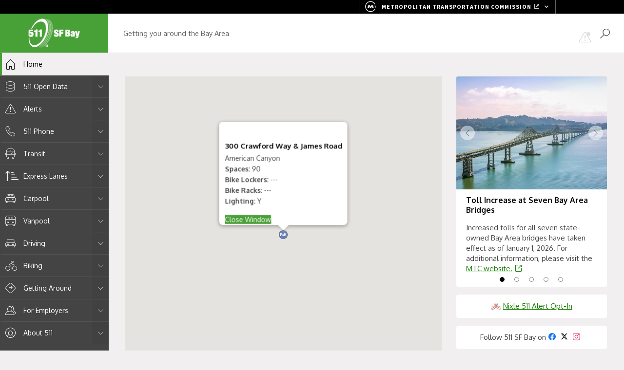

--- FILE ---
content_type: text/html; charset=UTF-8
request_url: https://511.org/?lid=ParkAndRide&mid=8776
body_size: 16625
content:
<!DOCTYPE html>
<html  lang="en" dir="ltr">
  <head>
    <meta charset="utf-8" />
<noscript><style>form.antibot * :not(.antibot-message) { display: none !important; }</style>
</noscript><meta name="Generator" content="Drupal 10 (https://www.drupal.org)" />
<meta name="MobileOptimized" content="width" />
<meta name="HandheldFriendly" content="true" />
<meta name="viewport" content="width=device-width, initial-scale=1, shrink-to-fit=no" />
<meta http-equiv="x-ua-compatible" content="ie=edge" />
<meta property="og:title" content="511.org Homepage" />
<meta property="og:description" content="511 is a free phone and web service that provides Bay Area transportation information. Call 511 or visit 511.org to get information about Traffic, Transit, Carpool, Vanpool, or Bicycling." />
<meta property="og:image" content="http://511.org/themes/mtc511/img/511-sf-bay-logo.png" />
<link rel="icon" href="/themes/mtc511/favicon.ico" type="image/vnd.microsoft.icon" />
<link rel="canonical" href="https://511.org/home" />
<link rel="shortlink" href="https://511.org/node/186" />

    <title>511.org Homepage | 511.org</title>
      <!-- favicons -->
    <link rel="apple-touch-icon" sizes="57x57" href="/themes/mtc511/img/favicon/apple-icon-57x57.png?aa92a4c800a10934">
    <link rel="apple-touch-icon" sizes="60x60" href="/themes/mtc511/img/favicon/apple-icon-60x60.png?294dc8b759228a2c">
    <link rel="apple-touch-icon" sizes="72x72" href="/themes/mtc511/img/favicon/apple-icon-72x72.png?ae5f807319f79894">
    <link rel="apple-touch-icon" sizes="76x76" href="/themes/mtc511/img/favicon/apple-icon-76x76.png?4510d77feb265c5b">
    <link rel="apple-touch-icon" sizes="114x114" href="/themes/mtc511/img/favicon/apple-icon-114x114.png?5d239a41d9c35a9c">
    <link rel="apple-touch-icon" sizes="120x120" href="/themes/mtc511/img/favicon/apple-icon-120x120.png?7e6f466b8b5773cf">
    <link rel="apple-touch-icon" sizes="144x144" href="/themes/mtc511/img/favicon/apple-icon-144x144.png?d92bba236407c916">
    <link rel="apple-touch-icon" sizes="152x152" href="/themes/mtc511/img/favicon/apple-icon-152x152.png?fa7cf10896eb26c4">
    <link rel="apple-touch-icon" sizes="180x180" href="/themes/mtc511/img/favicon/apple-icon-180x180.png?d215b390f1871da8">
    <link rel="icon" type="image/png" sizes="192x192" href="/themes/mtc511/img/favicon/android-icon-192x192.png?b29020e8c8ab9078">
    <link rel="icon" type="image/png" sizes="32x32" href="/themes/mtc511/img/favicon/favicon-32x32.png?402ca9599600620e">
    <link rel="icon" type="image/png" sizes="96x96" href="/themes/mtc511/img/favicon/favicon-96x96.png?566786a7f3aa3a51">
    <link rel="icon" type="image/png" sizes="16x16" href="/themes/mtc511/img/favicon/favicon-16x16.png?0e2d345696091825">
    <link rel="manifest" href="/themes/mtc511/img/favicon/manifest.json?b58fcfa7628c9205">
    <meta name="msapplication-TileColor" content="#ffffff">
    <meta name="msapplication-TileImage" content="/themes/mtc511/img/favicon/ms-icon-144x144.png?d92bba236407c916">
    <meta name="theme-color" content="#ffffff">
    <link rel="stylesheet" media="all" href="/sites/default/files/css/css_3VJGAQ5NBe_LuN0dKY9v31hE2WBuWRjOdV4uRSHu6L4.css?delta=0&amp;language=en&amp;theme=mtc511&amp;include=eJxdjUEKwzAMBD_kROTQ9xjZFsFFtowkJ83vWwqlkMPuYRZmk4ibK46YULUK7CwJeTG_uPY9pPvepVDIogRF50Be8YmvkKe5tFi7k2L2elBsOOCT0Dw_tg3-olz6D97O7DKnBgmNwlHpNPj22qRMpjdzy0IJ" />
<link rel="stylesheet" media="all" href="/sites/default/files/css/css_t0ytXbLTawADZDq7xICAkxZZwXQEIVr4sQt1B83zQ-0.css?delta=1&amp;language=en&amp;theme=mtc511&amp;include=eJxdjUEKwzAMBD_kROTQ9xjZFsFFtowkJ83vWwqlkMPuYRZmk4ibK46YULUK7CwJeTG_uPY9pPvepVDIogRF50Be8YmvkKe5tFi7k2L2elBsOOCT0Dw_tg3-olz6D97O7DKnBgmNwlHpNPj22qRMpjdzy0IJ" />
<link rel="stylesheet" media="all" href="//stackpath.bootstrapcdn.com/bootstrap/4.3.1/css/bootstrap.min.css" />
<link rel="stylesheet" media="print" href="/sites/default/files/css/css_p2gM4h1uYYXi_a1bPI8iB_5zuZPOVwsdSQtXmMm1Q7M.css?delta=3&amp;language=en&amp;theme=mtc511&amp;include=eJxdjUEKwzAMBD_kROTQ9xjZFsFFtowkJ83vWwqlkMPuYRZmk4ibK46YULUK7CwJeTG_uPY9pPvepVDIogRF50Be8YmvkKe5tFi7k2L2elBsOOCT0Dw_tg3-olz6D97O7DKnBgmNwlHpNPj22qRMpjdzy0IJ" />
<link rel="stylesheet" media="all" href="https://fonts.googleapis.com/css?family=Oxygen:300,400,700" />
<link rel="stylesheet" media="all" href="/sites/default/files/css/css_uNd8zCuTnepklU48y8rcI9yK32uz6E_K1zQ2NfY5zik.css?delta=5&amp;language=en&amp;theme=mtc511&amp;include=eJxdjUEKwzAMBD_kROTQ9xjZFsFFtowkJ83vWwqlkMPuYRZmk4ibK46YULUK7CwJeTG_uPY9pPvepVDIogRF50Be8YmvkKe5tFi7k2L2elBsOOCT0Dw_tg3-olz6D97O7DKnBgmNwlHpNPj22qRMpjdzy0IJ" />

    <script type="application/json" data-drupal-selector="drupal-settings-json">{"path":{"baseUrl":"\/","pathPrefix":"","currentPath":"node\/186","currentPathIsAdmin":false,"isFront":true,"currentLanguage":"en","currentQuery":{"lid":"ParkAndRide","mid":"8776"}},"pluralDelimiter":"\u0003","suppressDeprecationErrors":true,"gtag":{"tagId":"","consentMode":false,"otherIds":[],"events":[],"additionalConfigInfo":[]},"ajaxPageState":{"libraries":"[base64]","theme":"mtc511","theme_token":null},"ajaxTrustedUrl":[],"gtm":{"tagId":null,"settings":{"data_layer":"dataLayer","include_classes":false,"allowlist_classes":"","blocklist_classes":"","include_environment":false,"environment_id":"","environment_token":""},"tagIds":["GTM-WWCNW66"]},"custom_interactive_map":{"path":"modules\/custom\/custom_interactive_map"},"proxy_api_domain":"https:\/\/webapi.511.org","proxy_api_cameras_domain":"https:\/\/webapi.511.org","api_proxy_url":"https:\/\/webapi.511.org","api_direct_url":"https:\/\/api.511.org","open_data_api_511_key":"94c361a5-394c-4bff-bd21-b278424b8119","custom_open_data_token":{"path":"modules\/custom\/custom_open_data_token"},"custom_real_time_alerts":{"path":"modules\/custom\/custom_real_time_alerts"},"custom_real_time_emergency":{"path":"modules\/custom\/custom_real_time_emergency"},"custom_stop_lookup_tool":{"path":"modules\/custom\/custom_stop_lookup_tool"},"custom_ticker":{"path":"modules\/custom\/custom_ticker"},"views":{"ajax_path":"\/views\/ajax","ajaxViews":{"views_dom_id:47a2399ba1ca2fa33eabb36aa19462d1bec805c3f0bb60e2ce0998eead1a4a4e":{"view_name":"services_grid","view_display_id":"block_6","view_args":"","view_path":"\/node\/186","view_base_path":null,"view_dom_id":"47a2399ba1ca2fa33eabb36aa19462d1bec805c3f0bb60e2ce0998eead1a4a4e","pager_element":0},"views_dom_id:9baecf8d5b4ac74cf6dfc86b48a31bc0d3655bb9f6ef17540dd1a867bdd3f94d":{"view_name":"services_grid","view_display_id":"block_6","view_args":"","view_path":"\/node\/186","view_base_path":null,"view_dom_id":"9baecf8d5b4ac74cf6dfc86b48a31bc0d3655bb9f6ef17540dd1a867bdd3f94d","pager_element":0}}},"interactiveMapBlock":{"refresh_rate":"60000","api_key":"client=gme-civicconnect"},"tickerBlock":{"refresh_rate":"60000"},"user":{"uid":0,"permissionsHash":"6d1ba7cb37c1caa101ffdb57b44b5f0563b400df9d8a6e388f7b0df8c1e74d69"}}</script>
<script src="/sites/default/files/js/js_vXbn36PcAwvUkIqsRscq1h1OhhvY37jPAQsyb8Am91c.js?scope=header&amp;delta=0&amp;language=en&amp;theme=mtc511&amp;include=eJxdj9EKgzAMRX_ILfiw7ylpDSFb20gadf79RFCmLxfO5XBJoqo3NxxDRDNR4KwR86P5mqVyl6bmWoJUJ8PkMlMoOAJWnjJayBIPpdAgCP_wrLQEx9NwSR8yuFDHqpxp0xh4izs_8Y3fa1m64unV9xDP29NQj5JWiqbLgbd3ZqGlwZ778g8tj2JP"></script>
<script src="/modules/contrib/google_tag/js/gtag.js?t8kfxn"></script>
<script src="/modules/contrib/google_tag/js/gtm.js?t8kfxn"></script>

  </head>
  <body class="layout-two-sidebars page-node-186 path-frontpage page-node-type-page home">

    <noscript><iframe src="https://www.googletagmanager.com/ns.html?id=GTM-WWCNW66"
                  height="0" width="0" style="display:none;visibility:hidden"></iframe></noscript>

      <div class="dialog-off-canvas-main-canvas" data-off-canvas-main-canvas>
    


            <!-- skip links -->
<div id="skippy" class="sr-only sr-only-focusable">
	<a href="#mtcTickerApp"><span class="skiplink-text">Skip to current alerts</span></a>
	<a href="#mainContent"><span class="skiplink-text">Skip to main content</span></a>
</div>
<header>



	<!-- Top Header Bar with Logo, Ticker icon and Search Icon -->
	<div class="header navbar navbar-expand-md navbar-light bg-light fixed-top">
		<!-- On Mobile, the menu icon shows up in front of the logo -->
		<button class="navbar-toggler" type="button" data-toggle="offcanvas" data-target="#navbarToggle" aria-controls="navbarToggle" aria-expanded="false" aria-label="Toggle navigation"><span class="navbar-toggler-icon"></span></button>
		<!-- LOGO -->
		<div class="navbar-brand mr-auto">
			<a href="/" class="logo"><img src="/themes/mtc511/img/logos/511-sfbay-logo.png" alt="Logo for 511 SF Bay"><span class="sr-only">511 SF Bay Area</span></a>
			<span class="tagline">Getting you around the Bay Area</span>
		</div>

		  <section class="row region region-ticker-section">
    <div id="block-tickerblock" class="block block-custom-ticker block-ticker-block">
  
    
      <div class="content">
      <!-- START all-ticker -->
<div id="mtcTickerApp" class="all-ticker">
    <ticker-notification></ticker-notification>
    <ticker-panel></ticker-panel>
</div>
<!-- END div class all ticker -->


    </div>
  </div>

  </section>


		<!-- Search Icon -->
		<button class="search-icon btn btn-blank" type="button" data-toggle="offcanvas" data-target="#searchToggle" aria-controls="searchToggle" aria-expanded="false" aria-label="Open Search">
			<span aria-hidden="true" class="icon icon-search"></span>
		</button>
		<!-- Search Form -->
		<div class="search-form-wrapper search-collapse" id="searchToggle">
      <form class="form-inline search-form" action="/search" id="views-exposed-form-pantheon-search-page-1" method="get">
				<label class="sr-only" for="keys">Search the Website</label>
				<input name="keys" id="keys" class="form-control" placeholder="Enter a keyword">
				<button class="btn btn-secondary" type="submit" aria-label="Search" name="op">Search</button>
				<button type="reset" class="search-close close" data-toggle="offcanvas" aria-label="Close Search" data-target="#searchToggle" aria-controls="searchToggle" aria-expanded="true"><span aria-hidden="true" class="icon icon-times"></span></button>
			</form>
		</div>
	</div>
</header>

<!-- Vertical Main Menu OUTSIDE the HEADER BAR-->
<nav class="main-nav navbar navbar-expand-md">
	<div class="navbar-collapse offcanvas-collapse" id="navbarToggle">
		<div class="nav-wrapper fixed-top">
                

        
    
          <ul id="block-mainnavigation" block="block-mainnavigation" class="clearfix navbar-nav nav flex-column" id="mainMenuAccordion">
    
    
        
              <li class="nav-item active">
          
        
        
                                    <a href="/" class="nav-link active" data-drupal-link-system-path="&lt;front&gt;">                          <span aria-hidden="true" class="icon icon-home"></span> Home
                    </a>
                          </li>
    
        
              <li class="nav-item has-submenu">
          
        
        
                  <div class="submenu-header" id="linkFor_opendata">
                                            <a href="/open-data" title="511 Open Data" class="nav-link" data-drupal-link-system-path="node/2251">                          <span aria-hidden="true" class="icon icon-database-thin"></span> 511 Open Data
                    </a>
              
             <button class="submenu-toggle" data-toggle="collapse" data-target="#opendata" type="button" aria-expanded="false">
               <span aria-hidden="true" class="icon icon-down-chevron"></span>
               <span class="sr-only">Toggle Menu Below</span></button>
          </div>
              
          <ul class="dropdown-submenu collapse" id="opendata" aria-labelledby="linkFor_opendata">
    
    
        
              <li class="nav-item">
          
        
        
                                    <a href="/open-data/transit" class="nav-link" data-drupal-link-system-path="node/2256">                        Transit Data
                    </a>
                          </li>
    
        
              <li class="nav-item">
          
        
        
                                    <a href="/open-data/traffic" class="nav-link" data-drupal-link-system-path="node/2261">                        Traffic Data
                    </a>
                          </li>
    
        
              <li class="nav-item has-submenu">
          
        
        
                  <div class="submenu-header" id="linkFor_dataToken">
                                            <a href="/open-data/token" class="nav-link" data-drupal-link-system-path="node/3781">                        Request a Token
                    </a>
              
             <button class="submenu-toggle" data-toggle="collapse" data-target="#dataToken" type="button" aria-expanded="false">
               <span aria-hidden="true" class="icon icon-down-chevron"></span>
               <span class="sr-only">Toggle Menu Below</span></button>
          </div>
              
          <ul class="dropdown-submenu collapse" id="dataToken" aria-labelledby="linkFor_dataToken">
    
    
        
              <li class="nav-item">
          
        
        
                                    <a href="/open-data/token/cancel" class="nav-link" data-drupal-link-system-path="node/3786">                        Cancel a Token
                    </a>
                          </li>
        </ul>
  
              </li>
        </ul>
  
              </li>
    
        
              <li class="nav-item has-submenu">
          
        
        
                  <div class="submenu-header" id="linkFor_alerts">
                                            <a href="/alerts" class="nav-link" data-drupal-link-system-path="node/2231">                          <span aria-hidden="true" class="icon icon-alert"></span> Alerts
                    </a>
              
             <button class="submenu-toggle" data-toggle="collapse" data-target="#alerts" type="button" aria-expanded="false">
               <span aria-hidden="true" class="icon icon-down-chevron"></span>
               <span class="sr-only">Toggle Menu Below</span></button>
          </div>
              
          <ul class="dropdown-submenu collapse" id="alerts" aria-labelledby="linkFor_alerts">
    
    
        
              <li class="nav-item">
          
        
        
                                    <a href="/alerts/critical" title="Critical Alerts" class="nav-link" data-drupal-link-system-path="node/2246">                        Critical Alerts
                    </a>
                          </li>
    
        
              <li class="nav-item has-submenu">
          
        
        
                  <div class="submenu-header" id="linkFor_trafficalerts">
                                            <a href="/alerts/traffic" class="nav-link" data-drupal-link-system-path="node/2011">                        Traffic Alerts
                    </a>
              
             <button class="submenu-toggle" data-toggle="collapse" data-target="#trafficalerts" type="button" aria-expanded="false">
               <span aria-hidden="true" class="icon icon-down-chevron"></span>
               <span class="sr-only">Toggle Menu Below</span></button>
          </div>
              
          <ul class="dropdown-submenu collapse" id="trafficalerts" aria-labelledby="linkFor_trafficalerts">
    
    
        
              <li class="nav-item">
          
        
        
                                    <a href="/alerts/traffic/construction" title="Construction &amp; Event Info" class="nav-link" data-drupal-link-system-path="node/2236">                        Construction &amp; Event Info
                    </a>
                          </li>
    
        
              <li class="nav-item">
          
        
        
                                    <a href="/alerts/traffic/caltrans" title="Caltrans Message Signs" class="nav-link" data-drupal-link-system-path="node/2241">                        Caltrans Message Signs
                    </a>
                          </li>
        </ul>
  
              </li>
    
        
              <li class="nav-item has-submenu">
          
        
        
                  <div class="submenu-header" id="linkFor_transitalerts">
                                            <a href="/alerts/transit" class="nav-link" data-drupal-link-system-path="node/2021">                        Transit Alerts
                    </a>
              
             <button class="submenu-toggle" data-toggle="collapse" data-target="#transitalerts" type="button" aria-expanded="false">
               <span aria-hidden="true" class="icon icon-down-chevron"></span>
               <span class="sr-only">Toggle Menu Below</span></button>
          </div>
              
          <ul class="dropdown-submenu collapse" id="transitalerts" aria-labelledby="linkFor_transitalerts">
    
    
        
              <li class="nav-item">
          
        
        
                                    <a href="/alerts/transit/disruptions" class="nav-link" data-drupal-link-system-path="node/5376">                        During a Transit Disruption
                    </a>
                          </li>
        </ul>
  
              </li>
    
        
              <li class="nav-item has-submenu">
          
        
        
                  <div class="submenu-header" id="linkFor_Emergencies">
                                            <a href="/alerts/emergencies" class="nav-link" data-drupal-link-system-path="node/1446">                        Emergencies
                    </a>
              
             <button class="submenu-toggle" data-toggle="collapse" data-target="#Emergencies" type="button" aria-expanded="false">
               <span aria-hidden="true" class="icon icon-down-chevron"></span>
               <span class="sr-only">Toggle Menu Below</span></button>
          </div>
              
          <ul class="dropdown-submenu collapse" id="Emergencies" aria-labelledby="linkFor_Emergencies">
    
    
        
              <li class="nav-item">
          
        
        
                                    <a href="/alerts/emergencies/511Alert" class="nav-link" data-drupal-link-system-path="node/9051">                        511Alert
                    </a>
                          </li>
        </ul>
  
              </li>
        </ul>
  
              </li>
    
        
              <li class="nav-item has-submenu">
          
        
        
                  <div class="submenu-header" id="linkFor_phone">
                                            <a href="/511phone" title="511 Phone" class="nav-link" data-drupal-link-system-path="node/2266">                          <span aria-hidden="true" class="icon icon-phone"></span> 511 Phone
                    </a>
              
             <button class="submenu-toggle" data-toggle="collapse" data-target="#phone" type="button" aria-expanded="false">
               <span aria-hidden="true" class="icon icon-down-chevron"></span>
               <span class="sr-only">Toggle Menu Below</span></button>
          </div>
              
          <ul class="dropdown-submenu collapse" id="phone" aria-labelledby="linkFor_phone">
    
    
        
              <li class="nav-item has-submenu">
          
                            
        
                  <div class="submenu-header" id="linkFor_phoneservice">
                                            <a href="/511phone/service" class="nav-link notranslate" lang="en" data-drupal-link-system-path="node/2271">                        511 Phone Service
                    </a>
              
             <button class="submenu-toggle" data-toggle="collapse" data-target="#phoneservice" type="button" aria-expanded="false">
               <span aria-hidden="true" class="icon icon-down-chevron"></span>
               <span class="sr-only">Toggle Menu Below</span></button>
          </div>
              
          <ul class="dropdown-submenu collapse" id="phoneservice" aria-labelledby="linkFor_phoneservice">
    
    
        
              <li class="nav-item">
          
                            
        
                                    <a href="/511phone/service/speed" title="shortcuts for phone menu" class="nav-link notranslate" lang="en" data-drupal-link-system-path="node/2276">                        Shortcuts
                    </a>
                          </li>
    
        
              <li class="nav-item">
          
                            
        
                                    <a href="/511phone/service/assistance" class="nav-link notranslate" lang="en" data-drupal-link-system-path="node/2281">                        Assistance
                    </a>
                          </li>
    
        
              <li class="nav-item">
          
                            
        
                                    <a href="/511phone/service/safety" class="nav-link notranslate" lang="en" data-drupal-link-system-path="node/2286">                        Safety Tips
                    </a>
                          </li>
        </ul>
  
              </li>
    
        
              <li class="nav-item has-submenu">
          
                            
        
                  <div class="submenu-header" id="linkFor_serviciospain">
                                            <a href="/511phone/service-spanish" class="nav-link notranslate" lang="es" data-drupal-link-system-path="node/2291">                        511 Servicio Telefónico
                    </a>
              
             <button class="submenu-toggle" data-toggle="collapse" data-target="#serviciospain" type="button" aria-expanded="false">
               <span aria-hidden="true" class="icon icon-down-chevron"></span>
               <span class="sr-only">Toggle Menu Below</span></button>
          </div>
              
          <ul class="dropdown-submenu collapse" id="serviciospain" aria-labelledby="linkFor_serviciospain">
    
    
        
              <li class="nav-item">
          
                            
        
                                    <a href="/511phone/service-spanish/speed" title="Atajos" class="nav-link notranslate" lang="es" data-drupal-link-system-path="node/2296">                        Atajos
                    </a>
                          </li>
    
        
              <li class="nav-item">
          
                            
        
                                    <a href="/511phone/service-spanish/assistance" class="nav-link notranslate" lang="es" data-drupal-link-system-path="node/2301">                        Asistencia
                    </a>
                          </li>
    
        
              <li class="nav-item">
          
                            
        
                                    <a href="/511phone/service-spanish/safety" class="nav-link notranslate" lang="es" data-drupal-link-system-path="node/2306">                        Consejos de Seguridad
                    </a>
                          </li>
        </ul>
  
              </li>
    
        
              <li class="nav-item has-submenu">
          
                            
        
                  <div class="submenu-header" id="linkFor_phoneservicechina">
                                            <a href="/511phone/service-chinese" class="nav-link notranslate" lang="zh-TW" data-drupal-link-system-path="node/2311">                        511電話服務
                    </a>
              
             <button class="submenu-toggle" data-toggle="collapse" data-target="#phoneservicechina" type="button" aria-expanded="false">
               <span aria-hidden="true" class="icon icon-down-chevron"></span>
               <span class="sr-only">Toggle Menu Below</span></button>
          </div>
              
          <ul class="dropdown-submenu collapse" id="phoneservicechina" aria-labelledby="linkFor_phoneservicechina">
    
    
        
              <li class="nav-item">
          
                            
        
                                    <a href="/511phone/service-chinese/assistance" title="協助" class="nav-link notranslate" lang="zh-TW" data-drupal-link-system-path="node/1486">                        協助
                    </a>
                          </li>
    
        
              <li class="nav-item">
          
                            
        
                                    <a href="/511phone/service-chinese/safety" class="nav-link notranslate" lang="zh-TW" data-drupal-link-system-path="node/2316">                        安全提示
                    </a>
                          </li>
        </ul>
  
              </li>
        </ul>
  
              </li>
    
        
              <li class="nav-item has-submenu">
          
        
        
                  <div class="submenu-header" id="linkFor_transit">
                                            <a href="/transit" class="nav-link" data-drupal-link-system-path="node/2326">                          <span aria-hidden="true" class="icon icon-bus-thin"></span> Transit
                    </a>
              
             <button class="submenu-toggle" data-toggle="collapse" data-target="#transit" type="button" aria-expanded="false">
               <span aria-hidden="true" class="icon icon-down-chevron"></span>
               <span class="sr-only">Toggle Menu Below</span></button>
          </div>
              
          <ul class="dropdown-submenu collapse" id="transit" aria-labelledby="linkFor_transit">
    
    
        
              <li class="nav-item has-submenu">
          
        
        
                  <div class="submenu-header" id="linkFor_transitagencies">
                                            <a href="/transit/agencies" class="nav-link" data-drupal-link-system-path="node/1566">                        Transit Agencies
                    </a>
              
             <button class="submenu-toggle" data-toggle="collapse" data-target="#transitagencies" type="button" aria-expanded="false">
               <span aria-hidden="true" class="icon icon-down-chevron"></span>
               <span class="sr-only">Toggle Menu Below</span></button>
          </div>
              
          <ul class="dropdown-submenu collapse" id="transitagencies" aria-labelledby="linkFor_transitagencies">
    
    
        
              <li class="nav-item">
          
        
        
                                    <a href="/transit/agencies/stop-id" title="Look Up a 511 Stop ID" class="nav-link" data-drupal-link-system-path="node/5581">                        Look Up a Stop ID
                    </a>
                          </li>
        </ul>
  
              </li>
    
        
              <li class="nav-item">
          
        
        
                                    <a href="/transit/centers" class="nav-link" data-drupal-link-system-path="node/2331">                        Transit Centers
                    </a>
                          </li>
    
        
              <li class="nav-item has-submenu">
          
        
        
                  <div class="submenu-header" id="linkFor_allnightservice">
                                            <a href="/transit/allnighter" title="All Nighter Service" class="nav-link" data-drupal-link-system-path="node/1481">                        All Nighter Service
                    </a>
              
             <button class="submenu-toggle" data-toggle="collapse" data-target="#allnightservice" type="button" aria-expanded="false">
               <span aria-hidden="true" class="icon icon-down-chevron"></span>
               <span class="sr-only">Toggle Menu Below</span></button>
          </div>
              
          <ul class="dropdown-submenu collapse" id="allnightservice" aria-labelledby="linkFor_allnightservice">
    
    
        
              <li class="nav-item">
          
        
        
                                    <a href="/transit/allnighter/access" class="nav-link" data-drupal-link-system-path="node/2336">                        Access
                    </a>
                          </li>
    
        
              <li class="nav-item">
          
        
        
                                    <a href="/transit/allnighter/fares" class="nav-link" data-drupal-link-system-path="node/2341">                        Fares
                    </a>
                          </li>
    
        
              <li class="nav-item">
          
        
        
                                    <a href="/transit/allnighter/routes" title="Routes" class="nav-link" data-drupal-link-system-path="node/2346">                        Routes
                    </a>
                          </li>
        </ul>
  
              </li>
    
        
              <li class="nav-item">
          
        
        
                                    <a href="/transit/clipper" class="nav-link" data-drupal-link-system-path="node/2351">                        Clipper
                    </a>
                          </li>
    
        
              <li class="nav-item has-submenu">
          
        
        
                  <div class="submenu-header" id="linkFor_rtcdiscountcard">
                                            <a href="/transit/clipper-access" class="nav-link" data-drupal-link-system-path="node/2356">                        Clipper Access (RTC)
                    </a>
              
             <button class="submenu-toggle" data-toggle="collapse" data-target="#rtcdiscountcard" type="button" aria-expanded="false">
               <span aria-hidden="true" class="icon icon-down-chevron"></span>
               <span class="sr-only">Toggle Menu Below</span></button>
          </div>
              
          <ul class="dropdown-submenu collapse" id="rtcdiscountcard" aria-labelledby="linkFor_rtcdiscountcard">
    
    
        
              <li class="nav-item">
          
        
        
                                    <a href="/transit/clipper-access/apply" class="nav-link" data-drupal-link-system-path="node/2361">                        Apply
                    </a>
                          </li>
    
        
              <li class="nav-item">
          
        
        
                                    <a href="/transit/clipper-access/renew-or-replace" class="nav-link" data-drupal-link-system-path="node/2366">                        Renew/ Replace
                    </a>
                          </li>
    
        
              <li class="nav-item">
          
        
        
                                    <a href="/transit/clipper-access/eligibility" class="nav-link" data-drupal-link-system-path="node/2371">                        Eligibility
                    </a>
                          </li>
    
        
              <li class="nav-item">
          
        
        
                                    <a href="/transit/clipper-access/locations" class="nav-link" data-drupal-link-system-path="node/2376">                        Processing Locations
                    </a>
                          </li>
        </ul>
  
              </li>
    
        
              <li class="nav-item">
          
        
        
                                    <a href="/transit/ada-paratransit" class="nav-link" data-drupal-link-system-path="node/2381">                        ADA Paratransit
                    </a>
                          </li>
    
        
              <li class="nav-item">
          
        
        
                                    <a href="/transit/accessibility" class="nav-link" data-drupal-link-system-path="node/2386">                        Transit Accessibility
                    </a>
                          </li>
        </ul>
  
              </li>
    
        
              <li class="nav-item has-submenu">
          
        
        
                  <div class="submenu-header" id="linkFor_bael">
                                            <a href="/express-lanes" title="How Express Lanes Work" class="nav-link" data-drupal-link-system-path="node/1506">                          <span aria-hidden="true" class="icon icon-sort-up"></span> Express Lanes
                    </a>
              
             <button class="submenu-toggle" data-toggle="collapse" data-target="#bael" type="button" aria-expanded="false">
               <span aria-hidden="true" class="icon icon-down-chevron"></span>
               <span class="sr-only">Toggle Menu Below</span></button>
          </div>
              
          <ul class="dropdown-submenu collapse" id="bael" aria-labelledby="linkFor_bael">
    
    
        
              <li class="nav-item">
          
        
        
                                    <a href="/express-lanes/fastrak" title="Understanding FasTrak requirements on Bay Area Express Lanes" class="nav-link" data-drupal-link-system-path="node/10503">                        Get FasTrak
                    </a>
                          </li>
    
        
              <li class="nav-item">
          
        
        
                                    <a href="/express-lanes/carpools-and-cavs" title="Information about discounts on Bay Area Express Lanes" class="nav-link" data-drupal-link-system-path="node/10505">                        Express Lane Discounts
                    </a>
                          </li>
    
        
              <li class="nav-item">
          
        
        
                                    <a href="/express-lanes/resources" title="Additional information about express lanes" class="nav-link" data-drupal-link-system-path="node/10506">                        Express Lanes Resources
                    </a>
                          </li>
        </ul>
  
              </li>
    
        
              <li class="nav-item has-submenu">
          
        
        
                  <div class="submenu-header" id="linkFor_carpool">
                                            <a href="/carpool" title="Find a Carpool" class="nav-link" data-drupal-link-system-path="node/2391">                          <span aria-hidden="true" class="icon icon-carpool-thin"></span> Carpool
                    </a>
              
             <button class="submenu-toggle" data-toggle="collapse" data-target="#carpool" type="button" aria-expanded="false">
               <span aria-hidden="true" class="icon icon-down-chevron"></span>
               <span class="sr-only">Toggle Menu Below</span></button>
          </div>
              
          <ul class="dropdown-submenu collapse" id="carpool" aria-labelledby="linkFor_carpool">
    
    
        
              <li class="nav-item">
          
        
        
                                    <a href="/carpool/rewards" title="Commute Rewards" class="nav-link" data-drupal-link-system-path="node/2401">                        Commute Rewards
                    </a>
                          </li>
    
        
              <li class="nav-item">
          
        
        
                                    <a href="/carpool/lanes" class="nav-link" data-drupal-link-system-path="node/2396">                        Carpool &amp; Express Lanes
                    </a>
                          </li>
    
        
              <li class="nav-item">
          
        
        
                                    <a href="/carpool/park-n-ride" class="nav-link" data-drupal-link-system-path="node/1951">                        Park &amp; Ride Lots
                    </a>
                          </li>
    
        
              <li class="nav-item">
          
        
        
                                    <a href="/carpool/bart-parking-permit" title="BART Carpool Parking" class="nav-link" data-drupal-link-system-path="node/7866">                        Carpool to BART
                    </a>
                          </li>
    
        
              <li class="nav-item">
          
        
        
                                    <a href="/carpool/casual" class="nav-link" data-drupal-link-system-path="node/1941">                        Casual Carpool
                    </a>
                          </li>
    
        
              <li class="nav-item">
          
        
        
                                    <a href="/carpool/savings" class="nav-link" data-drupal-link-system-path="node/2406">                        Carpool Savings
                    </a>
                          </li>
    
        
              <li class="nav-item">
          
        
        
                                    <a href="/carpool/guaranteed-ride-home" title="GRH and ERH County Programs" class="nav-link" data-drupal-link-system-path="node/9886">                        Guaranteed and Emergency Ride Home
                    </a>
                          </li>
        </ul>
  
              </li>
    
        
              <li class="nav-item has-submenu">
          
        
        
                  <div class="submenu-header" id="linkFor_vanpool">
                                            <a href="/vanpool" title="Vanpool Overview" class="nav-link" data-drupal-link-system-path="node/1501">                          <span aria-hidden="true" class="icon icon-vanpool-thin"></span> Vanpool
                    </a>
              
             <button class="submenu-toggle" data-toggle="collapse" data-target="#vanpool" type="button" aria-expanded="false">
               <span aria-hidden="true" class="icon icon-down-chevron"></span>
               <span class="sr-only">Toggle Menu Below</span></button>
          </div>
              
          <ul class="dropdown-submenu collapse" id="vanpool" aria-labelledby="linkFor_vanpool">
    
    
        
              <li class="nav-item">
          
        
        
                                    <a href="/vanpool/enterprise" class="nav-link" data-drupal-link-system-path="node/2411">                        Enterprise Vanpools
                    </a>
                          </li>
    
        
              <li class="nav-item has-submenu">
          
        
        
                  <div class="submenu-header" id="linkFor_owneroperatedvanpools">
                                            <a href="/vanpool/owner-operated" title="Owner operated vanpool information" class="nav-link" data-drupal-link-system-path="node/2416">                        Owner-Operated Vanpools
                    </a>
              
             <button class="submenu-toggle" data-toggle="collapse" data-target="#owneroperatedvanpools" type="button" aria-expanded="false">
               <span aria-hidden="true" class="icon icon-down-chevron"></span>
               <span class="sr-only">Toggle Menu Below</span></button>
          </div>
              
          <ul class="dropdown-submenu collapse" id="owneroperatedvanpools" aria-labelledby="linkFor_owneroperatedvanpools">
    
    
        
              <li class="nav-item">
          
        
        
                                    <a href="/vanpool/owner-operated/exam" class="nav-link" data-drupal-link-system-path="node/6451">                        DMV Medical Exam Requirement
                    </a>
                          </li>
        </ul>
  
              </li>
    
        
              <li class="nav-item">
          
        
        
                                    <a href="/vanpool/rewards" title="Rewards for vanpool drivers or passengers" class="nav-link" data-drupal-link-system-path="node/2421">                        Vanpool Rewards
                    </a>
                          </li>
        </ul>
  
              </li>
    
        
              <li class="nav-item has-submenu">
          
        
        
                  <div class="submenu-header" id="linkFor_driving">
                                            <a href="/driving" title="Information about express lanes, HOV lanes, bridges and freeway assist" class="nav-link" data-drupal-link-system-path="node/2226">                          <span aria-hidden="true" class="icon icon-car-thin"></span> Driving
                    </a>
              
             <button class="submenu-toggle" data-toggle="collapse" data-target="#driving" type="button" aria-expanded="false">
               <span aria-hidden="true" class="icon icon-down-chevron"></span>
               <span class="sr-only">Toggle Menu Below</span></button>
          </div>
              
          <ul class="dropdown-submenu collapse" id="driving" aria-labelledby="linkFor_driving">
    
    
        
              <li class="nav-item has-submenu">
          
        
        
                  <div class="submenu-header" id="linkFor_bridges">
                                            <a href="/driving/bridges" title="Bridges" class="nav-link" data-drupal-link-system-path="node/2436">                        Bridges
                    </a>
              
             <button class="submenu-toggle" data-toggle="collapse" data-target="#bridges" type="button" aria-expanded="false">
               <span aria-hidden="true" class="icon icon-down-chevron"></span>
               <span class="sr-only">Toggle Menu Below</span></button>
          </div>
              
          <ul class="dropdown-submenu collapse" id="bridges" aria-labelledby="linkFor_bridges">
    
    
        
              <li class="nav-item">
          
        
        
                                    <a href="/driving/bridges/paying-tolls" title="Paying Tolls" class="nav-link" data-drupal-link-system-path="node/2441">                        Paying Tolls
                    </a>
                          </li>
    
        
              <li class="nav-item">
          
        
        
                                    <a href="/driving/bridges/tolling-information" title="Comprehensive tolling information for Bay Area bridges" class="nav-link" data-drupal-link-system-path="node/10066">                        Complete Bridge Toll Info
                    </a>
                          </li>
        </ul>
  
              </li>
    
        
              <li class="nav-item has-submenu">
          
                            
        
                  <div class="submenu-header" id="linkFor_freewayassist">
                                            <a href="/driving/assist" class="nav-link notranslate" lang="en" data-drupal-link-system-path="node/2446">                        511 Freeway Assist
                    </a>
              
             <button class="submenu-toggle" data-toggle="collapse" data-target="#freewayassist" type="button" aria-expanded="false">
               <span aria-hidden="true" class="icon icon-down-chevron"></span>
               <span class="sr-only">Toggle Menu Below</span></button>
          </div>
              
          <ul class="dropdown-submenu collapse" id="freewayassist" aria-labelledby="linkFor_freewayassist">
    
    
        
              <li class="nav-item">
          
                            
        
                                    <a href="/driving/assist/spanish" class="nav-link notranslate" lang="es" data-drupal-link-system-path="node/2451">                        En Español
                    </a>
                          </li>
    
        
              <li class="nav-item">
          
                            
        
                                    <a href="/driving/assist/chinese" class="nav-link notranslate" lang="zh-TW" data-drupal-link-system-path="node/2456">                        中文
                    </a>
                          </li>
        </ul>
  
              </li>
        </ul>
  
              </li>
    
        
              <li class="nav-item has-submenu">
          
        
        
                  <div class="submenu-header" id="linkFor_biking">
                                            <a href="/biking" title="Biking" class="nav-link" data-drupal-link-system-path="node/2461">                          <span aria-hidden="true" class="icon icon-biking-thin"></span> Biking
                    </a>
              
             <button class="submenu-toggle" data-toggle="collapse" data-target="#biking" type="button" aria-expanded="false">
               <span aria-hidden="true" class="icon icon-down-chevron"></span>
               <span class="sr-only">Toggle Menu Below</span></button>
          </div>
              
          <ul class="dropdown-submenu collapse" id="biking" aria-labelledby="linkFor_biking">
    
    
        
              <li class="nav-item">
          
        
        
                                    <a href="/biking/commute-to-work" class="nav-link" data-drupal-link-system-path="node/2466">                        Bike to Work
                    </a>
                          </li>
    
        
              <li class="nav-item">
          
        
        
                                    <a href="/biking/bike-to-school" class="nav-link" data-drupal-link-system-path="node/2471">                        Bike to School
                    </a>
                          </li>
    
        
              <li class="nav-item">
          
        
        
                                    <a href="/biking/maps-n-trails" class="nav-link" data-drupal-link-system-path="node/2476">                        Maps &amp; Trails
                    </a>
                          </li>
    
        
              <li class="nav-item">
          
        
        
                                    <a href="/biking/bay-bridge-trail" title="Bay Bridge Trail" class="nav-link" data-drupal-link-system-path="node/2031">                        Bay Bridge Trail
                    </a>
                          </li>
    
        
              <li class="nav-item has-submenu">
          
        
        
                  <div class="submenu-header" id="linkFor_bicycleaccess">
                                            <a href="/biking/access" class="nav-link" data-drupal-link-system-path="node/2481">                        Bicycle Access
                    </a>
              
             <button class="submenu-toggle" data-toggle="collapse" data-target="#bicycleaccess" type="button" aria-expanded="false">
               <span aria-hidden="true" class="icon icon-down-chevron"></span>
               <span class="sr-only">Toggle Menu Below</span></button>
          </div>
              
          <ul class="dropdown-submenu collapse" id="bicycleaccess" aria-labelledby="linkFor_bicycleaccess">
    
    
        
              <li class="nav-item">
          
        
        
                                    <a href="/biking/access/transit" class="nav-link" data-drupal-link-system-path="node/2486">                        On Transit
                    </a>
                          </li>
    
        
              <li class="nav-item">
          
        
        
                                    <a href="/biking/access/bridges" title="Bicycles on Bridges &amp; in Tunnels" class="nav-link" data-drupal-link-system-path="node/1936">                        Bridges &amp; Tunnels
                    </a>
                          </li>
    
        
              <li class="nav-item">
          
        
        
                                    <a href="/biking/access/parking" class="nav-link" data-drupal-link-system-path="node/2491">                        Parking
                    </a>
                          </li>
        </ul>
  
              </li>
    
        
              <li class="nav-item has-submenu">
          
        
        
                  <div class="submenu-header" id="linkFor_safty">
                                            <a href="/biking/safety" title="Bicycle Safety" class="nav-link" data-drupal-link-system-path="node/2496">                        Safety
                    </a>
              
             <button class="submenu-toggle" data-toggle="collapse" data-target="#safty" type="button" aria-expanded="false">
               <span aria-hidden="true" class="icon icon-down-chevron"></span>
               <span class="sr-only">Toggle Menu Below</span></button>
          </div>
              
          <ul class="dropdown-submenu collapse" id="safty" aria-labelledby="linkFor_safty">
    
    
        
              <li class="nav-item">
          
        
        
                                    <a href="/biking/safety/riding-traffic" class="nav-link" data-drupal-link-system-path="node/1476">                        Riding in Traffic
                    </a>
                          </li>
    
        
              <li class="nav-item">
          
        
        
                                    <a href="/biking/safety/maintenance" class="nav-link" data-drupal-link-system-path="node/2501">                        Maintenance
                    </a>
                          </li>
        </ul>
  
              </li>
    
        
              <li class="nav-item">
          
        
        
                                    <a href="/biking/cycling-organizations" class="nav-link" data-drupal-link-system-path="node/1551">                        Bicycle Coalitions
                    </a>
                          </li>
        </ul>
  
              </li>
    
        
              <li class="nav-item has-submenu">
          
        
        
                  <div class="submenu-header" id="linkFor_gettingaround">
                                            <a href="/getting-around" class="nav-link" data-drupal-link-system-path="node/2506">                          <span aria-hidden="true" class="icon icon-turn-sign-thin"></span> Getting Around
                    </a>
              
             <button class="submenu-toggle" data-toggle="collapse" data-target="#gettingaround" type="button" aria-expanded="false">
               <span aria-hidden="true" class="icon icon-down-chevron"></span>
               <span class="sr-only">Toggle Menu Below</span></button>
          </div>
              
          <ul class="dropdown-submenu collapse" id="gettingaround" aria-labelledby="linkFor_gettingaround">
    
    
        
              <li class="nav-item">
          
        
        
                                    <a href="/getting-around/mobile-apps" class="nav-link" data-drupal-link-system-path="node/1556">                        Mobile Apps
                    </a>
                          </li>
    
        
              <li class="nav-item">
          
        
        
                                    <a href="/getting-around/websites" class="nav-link" data-drupal-link-system-path="node/1606">                        Websites
                    </a>
                          </li>
    
        
              <li class="nav-item">
          
        
        
                                    <a href="/getting-around/leaving-bay-area" class="nav-link" data-drupal-link-system-path="node/2511">                        Leaving the Bay Area
                    </a>
                          </li>
    
        
              <li class="nav-item">
          
        
        
                                    <a href="/getting-around/airports" title="Airport Information" class="nav-link" data-drupal-link-system-path="node/2516">                        Airports
                    </a>
                          </li>
        </ul>
  
              </li>
    
        
              <li class="nav-item has-submenu">
          
        
        
                  <div class="submenu-header" id="linkFor_foremployee">
                                            <a href="/employers" title="Employer Overview Page" class="nav-link" data-drupal-link-system-path="node/2521">                          <span aria-hidden="true" class="icon icon-group"></span> For Employers
                    </a>
              
             <button class="submenu-toggle" data-toggle="collapse" data-target="#foremployee" type="button" aria-expanded="false">
               <span aria-hidden="true" class="icon icon-down-chevron"></span>
               <span class="sr-only">Toggle Menu Below</span></button>
          </div>
              
          <ul class="dropdown-submenu collapse" id="foremployee" aria-labelledby="linkFor_foremployee">
    
    
        
              <li class="nav-item has-submenu">
          
        
        
                  <div class="submenu-header" id="linkFor_commuterbenefitsprogram">
                                            <a href="/employers/commuter-benefits-program" class="nav-link" data-drupal-link-system-path="node/2526">                        Bay Area Commuter Benefits Program
                    </a>
              
             <button class="submenu-toggle" data-toggle="collapse" data-target="#commuterbenefitsprogram" type="button" aria-expanded="false">
               <span aria-hidden="true" class="icon icon-down-chevron"></span>
               <span class="sr-only">Toggle Menu Below</span></button>
          </div>
              
          <ul class="dropdown-submenu collapse" id="commuterbenefitsprogram" aria-labelledby="linkFor_commuterbenefitsprogram">
    
    
        
              <li class="nav-item">
          
        
        
                                    <a href="/employers/commuter-benefits-program/options" title="Program option for the commuter benefits program" class="nav-link" data-drupal-link-system-path="node/2536">                        Program Options
                    </a>
                          </li>
    
        
              <li class="nav-item">
          
        
        
                                    <a href="/employers/commuter-benefits-program/news" title="Updates of the Bay Area Commuter Benefits Program" class="nav-link" data-drupal-link-system-path="node/2531">                        Program Updates
                    </a>
                          </li>
        </ul>
  
              </li>
    
        
              <li class="nav-item">
          
        
        
                                    <a href="/employers/resources" title="Employer Services" class="nav-link" data-drupal-link-system-path="node/2541">                        Employer Resources
                    </a>
                          </li>
        </ul>
  
              </li>
    
        
              <li class="nav-item has-submenu">
          
        
        
                  <div class="submenu-header" id="linkFor_about">
                                            <a href="/about" class="nav-link" data-drupal-link-system-path="node/2566">                          <span aria-hidden="true" class="icon icon-profile-circle"></span> About 511
                    </a>
              
             <button class="submenu-toggle" data-toggle="collapse" data-target="#about" type="button" aria-expanded="false">
               <span aria-hidden="true" class="icon icon-down-chevron"></span>
               <span class="sr-only">Toggle Menu Below</span></button>
          </div>
              
          <ul class="dropdown-submenu collapse" id="about" aria-labelledby="linkFor_about">
    
    
        
              <li class="nav-item">
          
        
        
                                    <a href="/about/partners" class="nav-link" data-drupal-link-system-path="node/2576">                        Partners
                    </a>
                          </li>
    
        
              <li class="nav-item has-submenu">
          
                            
        
                  <div class="submenu-header" id="linkFor_termsofuse">
                                            <a href="/about/terms" class="nav-link notranslate" lang="en" data-drupal-link-system-path="node/2596">                        Terms of Use
                    </a>
              
             <button class="submenu-toggle" data-toggle="collapse" data-target="#termsofuse" type="button" aria-expanded="false">
               <span aria-hidden="true" class="icon icon-down-chevron"></span>
               <span class="sr-only">Toggle Menu Below</span></button>
          </div>
              
          <ul class="dropdown-submenu collapse" id="termsofuse" aria-labelledby="linkFor_termsofuse">
    
    
        
              <li class="nav-item">
          
                            
        
                                    <a href="/about/terms/spanish" class="nav-link notranslate" lang="es" data-drupal-link-system-path="node/2601">                        Términos de Uso
                    </a>
                          </li>
    
        
              <li class="nav-item">
          
                            
        
                                    <a href="/about/terms/chinese" class="nav-link notranslate" lang="zh-TW" data-drupal-link-system-path="node/2606">                        使用條款
                    </a>
                          </li>
        </ul>
  
              </li>
    
        
              <li class="nav-item has-submenu">
          
                            
        
                  <div class="submenu-header" id="linkFor_privacypolice">
                                            <a href="/about/privacy" title="privacy policy" class="nav-link notranslate" lang="en" data-drupal-link-system-path="node/2611">                        Privacy Policy
                    </a>
              
             <button class="submenu-toggle" data-toggle="collapse" data-target="#privacypolice" type="button" aria-expanded="false">
               <span aria-hidden="true" class="icon icon-down-chevron"></span>
               <span class="sr-only">Toggle Menu Below</span></button>
          </div>
              
          <ul class="dropdown-submenu collapse" id="privacypolice" aria-labelledby="linkFor_privacypolice">
    
    
        
              <li class="nav-item">
          
                            
        
                                    <a href="/about/privacy/spanish" class="nav-link notranslate" lang="es" data-drupal-link-system-path="node/2616">                        Política de Privacidad
                    </a>
                          </li>
    
        
              <li class="nav-item">
          
                            
        
                                    <a href="/about/privacy/chinese" class="nav-link notranslate" lang="zh-TW" data-drupal-link-system-path="node/2621">                        隱私政策
                    </a>
                          </li>
        </ul>
  
              </li>
    
        
              <li class="nav-item has-submenu">
          
                            
        
                  <div class="submenu-header" id="linkFor_accessbility">
                                            <a href="/about/accessibility" class="nav-link notranslate" lang="en" data-drupal-link-system-path="node/2581">                        Accessibility
                    </a>
              
             <button class="submenu-toggle" data-toggle="collapse" data-target="#accessbility" type="button" aria-expanded="false">
               <span aria-hidden="true" class="icon icon-down-chevron"></span>
               <span class="sr-only">Toggle Menu Below</span></button>
          </div>
              
          <ul class="dropdown-submenu collapse" id="accessbility" aria-labelledby="linkFor_accessbility">
    
    
        
              <li class="nav-item">
          
                            
        
                                    <a href="/about/accessibility/spanish" class="nav-link notranslate" lang="es" data-drupal-link-system-path="node/2586">                        Accesibilidad
                    </a>
                          </li>
    
        
              <li class="nav-item">
          
                            
        
                                    <a href="/about/accessibility/chinese" class="nav-link notranslate" lang="zh-TW" data-drupal-link-system-path="node/2591">                        无障碍
                    </a>
                          </li>
        </ul>
  
              </li>
    
        
              <li class="nav-item">
          
        
        
                                    <a href="https://mtc.ca.gov/about-mtc/access-everyone/civil-rights-act-file-complaint" title="MTC&#039;s Non-Discrimination Policy" class="nav-link" lang="en">                        Non Discrimination
                    </a>
                          </li>
    
        
              <li class="nav-item">
          
        
        
                                    <a href="/about/faq" title="FAQs" class="nav-link" lang="en" data-drupal-link-system-path="node/2216">                        FAQs
                    </a>
                          </li>
    
        
              <li class="nav-item">
          
        
        
                                    <a href="/about/feedback" title="Feedback" class="nav-link" lang="en" data-drupal-link-system-path="node/5881">                        Feedback
                    </a>
                          </li>
    
        
              <li class="nav-item">
          
        
        
                                    <a href="/about/branding-logos" title="Branding &amp; Logos" class="nav-link" lang="en" data-drupal-link-system-path="node/2086">                        Branding &amp; Logos
                    </a>
                          </li>
        </ul>
  
              </li>
        </ul>
  


  

        </div>
	</div>
</nav>


<span class="anchor-link" id="top"></span>
    
                            <div class="highlighted">  <div data-drupal-messages-fallback class="hidden"></div>

</div>
            
        
<div class="content-wrapper">

    <div class="wrap container-fluid">
        <!-- content -->

        <!-- NO breadcrumb -->

                        <main role="main" class="content" id="mainContent">

            <div class="page-title">
                <h1 class="sr-only">511.org Homepage</h1>
            </div>

            <div class="row">

                <div class="col-xl-8 col-12 home-content body-content">
                      <section class="row region region-homepage-map-section">
    <div id="block-abovemapmessaging" class="col-12 mb-0 block-content-basic block block-block-content block-block-contente790379e-81ee-46c1-8dec-55d36ce9ee3f">
  
    
      <div class="content">
      
    </div>
  </div>
<div id="block-interactivemapblock" class="col-12 mt-0 block block-custom-interactive-map block-interactive-map-block">
  
    
      <div class="content">
      <div id="mtcMapApp">
  	<!-- Google Analytics for Interactive Map -->
  	<script>
    (function(i,s,o,g,r,a,m){
    	i['GoogleAnalyticsObject']=r;i[r]=i[r]||function() {
    		(i[r].q=i[r].q||[]).push(arguments)
    	},
    	i[r].l=1*new Date();
    	a=s.createElement(o),
      	m=s.getElementsByTagName(o)[0];
      	a.async=1;
      	a.src=g;
      	m.parentNode.insertBefore(a,m)
    })
    (window,document,'script','https://www.google-analytics.com/analytics.js','ga');
    ga('create', 'UA-6885000-6', 'auto');
  	</script>
  <!-- End Google Analytics -->

	<div ng-controller="MapController as vm" tabindex="0" title="511 Map" aria-label="511 Map" class="interactive-map">
		<div class="map-wrapper">
			<crg-map center="37.781023, -122.613513" zoom="9" streetViewControl="false"
					 zoomControl="false" cameraControl="false" mapTypeControl="false" scaleControl="true" scaleControlOptions='{"position": "google.maps.ControlPosition.BOTTOM_LEFT"}'
					 zoomControlOptions='{"position": "google.maps.ControlPosition.RIGHT_BOTTOM", "style": "google.maps.ZoomControlStyle.LARGE"}'
					 clusteroptions="vm.clusteroptions">
				<update-map timeout=vm.refreshRate update="vm.googleLayers.Traffic.show"></update-map>
				<crg-google-layer type="Traffic" show="vm.googleLayers.Traffic.show"></crg-google-layer>
				<crg-google-layer type="Bicycling" show="vm.googleLayers.Bicycling.show"></crg-google-layer>
				<crg-google-layer type="Transit" show="vm.googleLayers.Transit.show"></crg-google-layer>

				<crg-map-control name="Timestamp-Desktop" url="/modules/custom/custom_interactive_map/app/components/map/timestamp.tpl.html"
								 index="-5" position="top_right"></crg-map-control>

				<crg-map-control name="Speed-Legend" url="/modules/custom/custom_interactive_map/app/components/map/speed.legend.tpl.html"
								 show="vm.googleLayers.Traffic.show" index="0" position="BOTTOM_CENTER"></crg-map-control>

				<map-expand name="Map-Expand-Close" template="/modules/custom/custom_interactive_map/app/components/map/expandmapclose.tpl.html"
								 index="0" expanded="vm.mapExpanded" position="right_top"></map-expand>

				<crg-map-control name="Layer-Panel" url="/modules/custom/custom_interactive_map/app/components/map/layerpanel.tpl.html"
								 index="0" position="top_right"></crg-map-control>

				<crg-map-control name="Layer-Panel-Btn" url="/modules/custom/custom_interactive_map/app/components/map/layerbtn.tpl.html"
								 index="5" position="top_right"></crg-map-control>

				<crg-map-control name="Show-Layer-Panel-Btn-Mobile" url="/modules/custom/custom_interactive_map/app/components/map/layerbtnmobile.tpl.html" index="20" position="right_bottom"></crg-map-control>

				<crg-map-control name="Reset-Layers-Btn" url="/modules/custom/custom_interactive_map/app/components/map/resetmap.tpl.html"
								 index="10" position="right_bottom"></crg-map-control>

				<map-expand name="Map-Interact-Btn" template="/modules/custom/custom_interactive_map/app/components/map/interact.map.btn.tpl.html"
								 index="0" expanded="vm.mapExpanded" position="top_center"></map-expand>

				<map-expand name="Map-Expand" template="/modules/custom/custom_interactive_map/app/components/map/expandmap.tpl.html"
								 index="15" expanded="vm.mapExpanded" position="right_bottom"></map-expand>

				<crg-info-window info="vm.selectedFeatureProperties"
								 marker="vm.selectedMarker"
								 model="vm.modelInput"
								 get-location="vm.setLocationOnMap(data, direction)"
								 template="/modules/custom/custom_interactive_map/app/components/map/infowindow.tpl.html">
				</crg-info-window>
			</crg-map>
		</div>
	</div><!--end of mapstyle-->
</div>

    </div>
  </div>

  </section>

                      
        

<article class="node node--type-page node--view-mode-full clearfix">



    
    
            <div class="lead"></div>
    
    
    
    

</article>

  <div class="views-element-container block d-none d-xl-flex block-views block-views-blockservices-grid-block-6" id="block-views-block-services-grid-block-6">
  <div class="homepage-services">
  
      <h2>MTC and Partner Services</h2>
    
      <div class="content">
      <div block="block-views-block-services-grid-block-6">
<div class="view view-services-grid view-id-services_grid view-display-id-block_6 js-view-dom-id-9baecf8d5b4ac74cf6dfc86b48a31bc0d3655bb9f6ef17540dd1a867bdd3f94d">
  
    

  

    
                    

  

        <div class="services-list home-services">
               <div class="card-deck" role="list">        <div class="card" role="listitem">
    <div class="card-body ">
        <div class="media">
            <div class="media-left">
                                            <a href="https://www.clippercard.com/ClipperWeb/index.do">
                                                                <img class="img-small" src="/sites/default/files/styles/services_logo/public/img/logo/service/clipper-logo-blue.png?itok=HpB0WDDD" alt="clipper-logo-blue ">
                                                                </a>
                                </div>
            <div class="media-body">
                <h3 class="h4">Get your Clipper<sup>®</sup>card now!
</h3>
                                <p><a href="https://www.clippercard.com/ClipperWeb/index.do">Sign up today! </a>
                </p>
                            </div>
        </div>
    </div>
</div>
                   <div class="card" role="listitem">
    <div class="card-body ">
        <div class="media">
            <div class="media-left">
                                            <a href="https://511.org/driving/express-lanes">
                                                                <img class="img-small" src="/sites/default/files/styles/services_logo/public/img/logo/service/logo-thumb-expresslanes.jpg?itok=Uk9PYa1t" alt="logo-thumb-expresslanes ">
                                                                </a>
                                </div>
            <div class="media-body">
                <h3 class="h4">Bay Area Express Lanes
</h3>
                                <p><a href="https://511.org/driving/express-lanes">Learn how they work. </a>
                </p>
                            </div>
        </div>
    </div>
</div>
          </div><div class="card-deck" role="list">                   <div class="card" role="listitem">
    <div class="card-body ">
        <div class="media">
            <div class="media-left">
                                            <a href="/employers/commuter-benefits-program">
                                                                <img class="img-small" src="/sites/default/files/styles/services_logo/public/img/logo/service/commuter-benefits.png?itok=nAkwDOx8" alt="commuter-benefits ">
                                                                </a>
                                </div>
            <div class="media-body">
                <h3 class="h4">Bay Area Commuter Benefits Program
</h3>
                                <p><a href="/employers/commuter-benefits-program">Find a better way to work! </a>
                </p>
                            </div>
        </div>
    </div>
</div>
                   <div class="card" role="listitem">
    <div class="card-body ">
        <div class="media">
            <div class="media-left">
                                            <a href="https://www.bayareafastrak.org">
                                                                <img class="img-small" src="/sites/default/files/styles/services_logo/public/img/logo/service/logo-thumb-fastrak.jpg?itok=LVTAxoIF" alt="logo-thumb-fastrak ">
                                                                </a>
                                </div>
            <div class="media-body">
                <h3 class="h4">Get FasTrak<sup>®</sup> Today
</h3>
                                <p><a href="https://www.bayareafastrak.org">To pay tolls at bridges and in express lanes. </a>
                </p>
                            </div>
        </div>
    </div>
</div>
          </div><div class="card-deck" role="list">                   <div class="card" role="listitem">
    <div class="card-body ">
        <div class="media">
            <div class="media-left">
                                            <a href="https://www.planbayarea.org/">
                                                                <img class="img-small" src="/sites/default/files/styles/services_logo/public/img/logo/service/plan%20bay%20area%202x%20%281%29.png?itok=ctWiM4ma" alt="Plan Bay Area 2050 Logo ">
                                                                </a>
                                </div>
            <div class="media-body">
                <h3 class="h4">Plan Bay Area 2050+
</h3>
                                <p><a href="https://www.planbayarea.org/">The road map for the Bay Area&#039;s future. </a>
                </p>
                            </div>
        </div>
    </div>
</div>
                   <div class="card" role="listitem">
    <div class="card-body ">
        <div class="media">
            <div class="media-left">
                                            <a href="/driving/assist">
                                                                <img class="img-small" src="/sites/default/files/styles/services_logo/public/img/logo/service/logo-thumb-assist.jpg?itok=t43Af3qh" alt="logo-thumb-assist ">
                                                                </a>
                                </div>
            <div class="media-body">
                <h3 class="h4">Call 511. Say "Freeway Assist"
</h3>
                                <p><a href="/driving/assist">Help when you need it the most. </a>
                </p>
                            </div>
        </div>
    </div>
</div>
          </div><div class="card-deck" role="list">                      </div>     </div>
  
  

        </div>
</div>

    </div>
    </div>
</div>


                </div>

                <!-- home sidebar -->
                <div class="col-xl-4 col-12 home-sidebar">
                    <div class="row">
                                            <div class="block col-xl-12 col-lg-6 col-12" id="homeCarousel">
                            <div id="myCarousel" class="carousel slide" data-ride="carousel" data-interval="10000">
                        <ol class="carousel-indicators">
                                                            <li data-target="#myCarousel" data-slide-to="0" class="active">
                                    <div></div>
                                </li>
                                                            <li data-target="#myCarousel" data-slide-to="1" >
                                    <div></div>
                                </li>
                                                            <li data-target="#myCarousel" data-slide-to="2" >
                                    <div></div>
                                </li>
                                                            <li data-target="#myCarousel" data-slide-to="3" >
                                    <div></div>
                                </li>
                                                            <li data-target="#myCarousel" data-slide-to="4" >
                                    <div></div>
                                </li>
                                                    </ol>
                        <div class="carousel-inner">
                                                        <div class="carousel-item active">
                                <div class="card"><a href="https://mtc.ca.gov/news/new-year-rings-toll-increase-seven-bay-area-bridges-0" title=""> <img class="card-img-top first-slide" src="/sites/default/files/styles/carousel_slider_image/public/img/carousel/511_HompageSlider_540x405_BRIDGE%20-%20SanR.png?itok=-19JmMZY " alt="Picture of the richmond san rafael bridge"></a>
                                    <div class="card-body">
                                        <a href="https://mtc.ca.gov/news/new-year-rings-toll-increase-seven-bay-area-bridges-0" title=""><h4> Toll Increase at Seven Bay Area Bridges</h4></a>
                                       <p>Increased tolls for all seven state-owned Bay Area bridges have taken effect as of January 1, 2026. For additional information, please visit the <a href="https://www.bayareafastrak.org/en/cms/news-detail-article31.shtml">MTC website.<span class="icon icon-open"></span></a><u><a class="external_link" target="_blank"></a></u></p>
                                    </div>
                                </div>
                            </div>
                                                        <div class="carousel-item ">
                                <div class="card"><a href="https://511.org/express-lanes/I-80" title=""> <img class="card-img-top first-slide" src="/sites/default/files/styles/carousel_slider_image/public/img/carousel/511_HompageSlider_540x405_R02_1%20%282%29.jpg?itok=5qErmmgM " alt="A variable messaging sign over a freeway that says &quot;FasTrak Required&quot;"></a>
                                    <div class="card-body">
                                        <a href="https://511.org/express-lanes/I-80" title=""><h4> The I-80 Express Lanes in Solano County are Open</h4></a>
                                       <p><span>Get FasTrak to use the lanes. The I-80 Express Lanes operate 7 days a week from 5am to 8pm. Learn more on our </span><a href="https://nam10.safelinks.protection.outlook.com/?url=https%3A%2F%2F511.org%2Fexpress-lanes%2FI-80&amp;data=05%7C02%7Ccdodge%40bayareametro.gov%7C195e71b40c1f4f1e899f08de10334624%7Cb084c4a0bb194142b70382ea65a5eeb2%7C0%7C0%7C638966009576850781%7CUnknown%7CTWFpbGZsb3d8eyJFbXB0eU1hcGkiOnRydWUsIlYiOiIwLjAuMDAwMCIsIlAiOiJXaW4zMiIsIkFOIjoiTWFpbCIsIldUIjoyfQ%3D%3D%7C0%7C%7C%7C&amp;sdata=kkTWeYbkCFRqQCdWvxvVet0n2yzbQxXclpm5lDPMJNU%3D&amp;reserved=0"><span>I-80 Express Lanes</span></a><span> page.</span></p>
                                    </div>
                                </div>
                            </div>
                                                        <div class="carousel-item ">
                                <div class="card"><a href="https://getfastrak.org/" title=""> <img class="card-img-top first-slide" src="/sites/default/files/styles/carousel_slider_image/public/img/carousel/FAS-2609_HOV%202-3_511%20Carousel%20Image_540x405.png?itok=859_jRAP " alt="Map of the Bay Area with the 6 bridges marked"></a>
                                    <div class="card-body">
                                        <a href="https://getfastrak.org/" title=""><h4> Changes for Carpool rules on 6 Bay Area Bridges</h4></a>
                                       <p><span>As of January 1, 2026 the carpool requirements have changed on all&nbsp;bridges except the Bay Bridge and Golden Gate Bridge. See the new carpool rules on&nbsp;</span><a href="https://nam10.safelinks.protection.outlook.com/?url=https%3A%2F%2Fgetfastrak.org%2F&amp;data=05%7C02%7Ccdodge%40bayareametro.gov%7Cb31ae0278d73448332fe08de1cbe9cfd%7Cb084c4a0bb194142b70382ea65a5eeb2%7C0%7C0%7C638979802167489857%7CUnknown%7CTWFpbGZsb3d8eyJFbXB0eU1hcGkiOnRydWUsIlYiOiIwLjAuMDAwMCIsIlAiOiJXaW4zMiIsIkFOIjoiTWFpbCIsIldUIjoyfQ%3D%3D%7C0%7C%7C%7C&amp;sdata=yPH44so6P1%2BnRSYlT%2FcvTTUsyqD9NxZARYpfNFuNfhs%3D&amp;reserved=0" target="_blank"><span>GetFasTrak.org</span></a>.</p>
                                    </div>
                                </div>
                            </div>
                                                        <div class="carousel-item ">
                                <div class="card"><a href="https://www.lyft.com/bikes/bay-wheels" title=""> <img class="card-img-top first-slide" src="/sites/default/files/styles/carousel_slider_image/public/img/carousel/511_HompageSlider_540x405_BayWheels3.png?itok=9wIzn972 " alt="Picture of a Bay Wheels bicycle in a bike rack"></a>
                                    <div class="card-body">
                                        <a href="https://www.lyft.com/bikes/bay-wheels" title=""><h4> Get out and ride with Bay Wheels</h4></a>
                                       <p><span>Riding with </span><a href="https://www.lyft.com/bikes/bay-wheels"><span>Bay Wheels</span></a><span> is an easy, affordable, and super-fun way to explore San Francisco, the East Bay, and San Jose. Click the Bicycles layer of the </span><a href="https://511.org/"><span>511 map</span></a><span> for locations and availability.&nbsp;</span></p>
                                    </div>
                                </div>
                            </div>
                                                        <div class="carousel-item ">
                                <div class="card"><a href="https://511.org/employers/commuter-benefits-program" title=""> <img class="card-img-top first-slide" src="/sites/default/files/styles/carousel_slider_image/public/img/carousel/BACBP_Website-Banner-Ads_540x405px_Option%201.jpg?itok=ooceFGs1 " alt="Person looking at a laptop and smiling"></a>
                                    <div class="card-body">
                                        <a href="https://511.org/employers/commuter-benefits-program" title=""><h4> Bay Area Commuter Benefits Program</h4></a>
                                       <p><span>Enrollment in the program is easy and free! To find out more, visit the </span><a href="https://nam10.safelinks.protection.outlook.com/?url=https%3A%2F%2F511.org%2Femployers%2Fcommuter-benefits-program&amp;data=05%7C02%7Ccdodge%40bayareametro.gov%7C7cd2769f87dc4a9177cd08dc8a2906e7%7Cb084c4a0bb194142b70382ea65a5eeb2%7C0%7C0%7C638537156032089787%7CUnknown%7CTWFpbGZsb3d8eyJWIjoiMC4wLjAwMDAiLCJQIjoiV2luMzIiLCJBTiI6Ik1haWwiLCJXVCI6Mn0%3D%7C0%7C%7C%7C&amp;sdata=baPI%2BzdNgOLMt3RUgaM5Ze0KDgJ9zN2maGugLKI8bTM%3D&amp;reserved=0"><span>Bay Area Commuter Benefits Program pages of 511.org</span></a><span>.&nbsp;</span></p>
                                    </div>
                                </div>
                            </div>
                                                    </div>
                                                <div class="carousel-controls">
                            <a class="carousel-control-prev" href="#myCarousel" role="button" data-slide="prev">
                                <div>
                                    <span aria-hidden="true" class="icon-left-chevron"></span>
                                    <span class="sr-only">Previous</span>
                                </div>
                            </a>
                            <a class="carousel-control-next" href="#myCarousel" role="button" data-slide="next">
                                <div>
                                    <span aria-hidden="true" class="icon-right-chevron"></span>
                                    <span class="sr-only">Next</span>
                                </div>
                            </a>
                        </div>
                                            </div>
                        </div>
                                            <div class="col-xl-12 col-lg-6 col-12" id="homeSocial">
                            <div class="sidebar-promos">
                                   <div id="block-sfsocialblock" class="block-content-basic block block-block-content block-block-content8b14c5e4-72b0-4fde-9094-1161c90ceccf">
  
    
      <div class="content">
      

                                        <div class="ckeditor-img"><div class="promo-block social">
<div class="card thin-card">
<div class="card-body">
<p class="text-center"><a href="/alerts/emergencies/511Alert"><img alt="nixle-everbridge-icon.png" src="/sites/default/files/img/inline/nixle-everbridge-icon.png" width="25" class="border-0 pr-1 img-fluid"><span>Nixle 511 Alert Opt-In</span></a></p>
</div>
</div>
</div>
<div class="promo-block social">
<div class="card thin-card">
<div class="card-body">
<p class="text-center">Follow 511 SF Bay on<span class="d-inline-block"><a href="https://www.facebook.com/511SFBay" target="_blank" class="external_link"><span class="sr-only">Facebook</span><i class="icon icon-facebook"></i></a><a href="https://twitter.com/511SFBay" target="_blank" class="external_link"><span class="sr-only">Twitter</span><i class="icon icon-x"></i></a><a href="https://www.instagram.com/511sfbay/" target="_blank" class="external_link"><span class="sr-only">Instagram</span><i class="icon icon-instagram"></i></a></span></p>
</div>
</div>
</div>
</div>
                        
    </div>
  </div>


                            </div>
                        </div>
                    </div>



                </div>




            </div>
              <div class="views-element-container block d-xl-none d-flex block-views block-views-blockservices-grid-block-6" id="block-views-block-services-grid-block-6-2">
  <div class="homepage-services">
  
      <h2>MTC and Partner Services</h2>
    
      <div class="content">
      <div block="block-views-block-services-grid-block-6-2">
<div class="view view-services-grid view-id-services_grid view-display-id-block_6 js-view-dom-id-47a2399ba1ca2fa33eabb36aa19462d1bec805c3f0bb60e2ce0998eead1a4a4e">
  
    

  

    
                    

  

        <div class="services-list home-services">
               <div class="card-deck" role="list">        <div class="card" role="listitem">
    <div class="card-body ">
        <div class="media">
            <div class="media-left">
                                            <a href="https://www.clippercard.com/ClipperWeb/index.do">
                                                                <img class="img-small" src="/sites/default/files/styles/services_logo/public/img/logo/service/clipper-logo-blue.png?itok=HpB0WDDD" alt="clipper-logo-blue ">
                                                                </a>
                                </div>
            <div class="media-body">
                <h3 class="h4">Get your Clipper<sup>®</sup>card now!
</h3>
                                <p><a href="https://www.clippercard.com/ClipperWeb/index.do">Sign up today! </a>
                </p>
                            </div>
        </div>
    </div>
</div>
                   <div class="card" role="listitem">
    <div class="card-body ">
        <div class="media">
            <div class="media-left">
                                            <a href="https://511.org/driving/express-lanes">
                                                                <img class="img-small" src="/sites/default/files/styles/services_logo/public/img/logo/service/logo-thumb-expresslanes.jpg?itok=Uk9PYa1t" alt="logo-thumb-expresslanes ">
                                                                </a>
                                </div>
            <div class="media-body">
                <h3 class="h4">Bay Area Express Lanes
</h3>
                                <p><a href="https://511.org/driving/express-lanes">Learn how they work. </a>
                </p>
                            </div>
        </div>
    </div>
</div>
          </div><div class="card-deck" role="list">                   <div class="card" role="listitem">
    <div class="card-body ">
        <div class="media">
            <div class="media-left">
                                            <a href="/employers/commuter-benefits-program">
                                                                <img class="img-small" src="/sites/default/files/styles/services_logo/public/img/logo/service/commuter-benefits.png?itok=nAkwDOx8" alt="commuter-benefits ">
                                                                </a>
                                </div>
            <div class="media-body">
                <h3 class="h4">Bay Area Commuter Benefits Program
</h3>
                                <p><a href="/employers/commuter-benefits-program">Find a better way to work! </a>
                </p>
                            </div>
        </div>
    </div>
</div>
                   <div class="card" role="listitem">
    <div class="card-body ">
        <div class="media">
            <div class="media-left">
                                            <a href="https://www.bayareafastrak.org">
                                                                <img class="img-small" src="/sites/default/files/styles/services_logo/public/img/logo/service/logo-thumb-fastrak.jpg?itok=LVTAxoIF" alt="logo-thumb-fastrak ">
                                                                </a>
                                </div>
            <div class="media-body">
                <h3 class="h4">Get FasTrak<sup>®</sup> Today
</h3>
                                <p><a href="https://www.bayareafastrak.org">To pay tolls at bridges and in express lanes. </a>
                </p>
                            </div>
        </div>
    </div>
</div>
          </div><div class="card-deck" role="list">                   <div class="card" role="listitem">
    <div class="card-body ">
        <div class="media">
            <div class="media-left">
                                            <a href="https://www.planbayarea.org/">
                                                                <img class="img-small" src="/sites/default/files/styles/services_logo/public/img/logo/service/plan%20bay%20area%202x%20%281%29.png?itok=ctWiM4ma" alt="Plan Bay Area 2050 Logo ">
                                                                </a>
                                </div>
            <div class="media-body">
                <h3 class="h4">Plan Bay Area 2050+
</h3>
                                <p><a href="https://www.planbayarea.org/">The road map for the Bay Area&#039;s future. </a>
                </p>
                            </div>
        </div>
    </div>
</div>
                   <div class="card" role="listitem">
    <div class="card-body ">
        <div class="media">
            <div class="media-left">
                                            <a href="/driving/assist">
                                                                <img class="img-small" src="/sites/default/files/styles/services_logo/public/img/logo/service/logo-thumb-assist.jpg?itok=t43Af3qh" alt="logo-thumb-assist ">
                                                                </a>
                                </div>
            <div class="media-body">
                <h3 class="h4">Call 511. Say "Freeway Assist"
</h3>
                                <p><a href="/driving/assist">Help when you need it the most. </a>
                </p>
                            </div>
        </div>
    </div>
</div>
          </div><div class="card-deck" role="list">                      </div>     </div>
  
  

        </div>
</div>

    </div>
    </div>
</div>


            <section class="bottom-content">
                <p class="text-right"><a href="#top">^ Back to top</a>
                </p>
            </section>
        </main>
            </div>

            <div class="footer-wrapper container-fluid">



<!-- footer section -->
<footer>
	<div class="footer-menu">
		  

        
              <ul class="nav footer-nav">
                    <li class="nav-item">
                <a href="/open-data" data-drupal-link-system-path="node/2251">511 Open Data</a>
              </li>
                <li class="nav-item">
                <a href="/about/terms" data-drupal-link-system-path="node/2596">Terms of Use</a>
              </li>
                <li class="nav-item">
                <a href="/about/privacy" data-drupal-link-system-path="node/2611">Privacy Policy</a>
              </li>
                <li class="nav-item">
                <a href="/about/accessibility" data-drupal-link-system-path="node/2581">Accessibility</a>
              </li>
                <li class="nav-item">
                <a href="https://mtc.ca.gov/about-mtc/access-everyone/civil-rights-act-file-complaint">Non Discrimination</a>
              </li>
                <li class="nav-item">
                <a href="/about/faq" data-drupal-link-system-path="node/2216">FAQs</a>
              </li>
                <li class="nav-item">
                <a href="/about/feedback" data-drupal-link-system-path="node/5881">Feedback</a>
              </li>
                <li class="nav-item">
                <a href="/about/branding-logos" data-drupal-link-system-path="node/2086">Branding &amp; Logos</a>
              </li>
                <li class="nav-item">
                <a href="/sitemap" data-drupal-link-system-path="sitemap">Sitemap</a>
              </li>
        </ul>
  


  

	</div>
	<div class="social-translate">
		<div class="row justify-content-md-center">
			<div class="col-md-auto">
				<div class="social-media">
					<ul class="nav footer-nav social-links">
						<li><a href="https://www.facebook.com/511SFBay" target="_blank"><span class="sr-only">Follow us on Facebook</span><span aria-hidden="true" class="icon icon-facebook"></span></a>
						</li>
						<li><a href="https://twitter.com/511SFBay" target="_blank"><span class="sr-only">Follow us on Twitter</span><span aria-hidden="true" class="icon icon-x"></span></a>
						</li>
						<li><a href="https://www.instagram.com/511sfbay/" target="_blank"><span class="sr-only">Follow us on Instagram</span><span aria-hidden="true" class="icon icon-instagram"></span></a>
						</li>
					</ul>
				</div>
			</div>
			<div class="col-md-auto">
				<div  class="translate-widget">
					<!-- GOOGLE TRANSLATE -->
					<div id="google_translate_element"></div>
					<script type="text/javascript">
                        function googleTranslateElementInit() {
                            new google.translate.TranslateElement( {
                                pageLanguage: 'en',
                                includedLanguages: 'en,es,zh-CN,zh-TW',
                                layout: google.translate.TranslateElement.InlineLayout.HORIZONTAL
                            }, 'google_translate_element' );
                        }
					</script>
					<script type="text/javascript" src="//translate.google.com/translate_a/element.js?cb=googleTranslateElementInit"></script>
					<!-- END: GOOGLE TRANSLATE -->
				</div>
			</div>
		</div>
	</div>
	<div class="copyright-version">
		<p>
			<a href="http://www.mtc.ca.gov/">©2026 Metropolitan Transportation Commission</a> <br>
			<span class="version">v3.0.16</span>
		</p>
	</div>

</footer>


</div>

    </div>






  </div>

    
    <script src="/sites/default/files/js/js_DHtzmFtWS47TMLO_4B5tNa2EgYJhVA0O5V8nNOdO9HQ.js?scope=footer&amp;delta=0&amp;language=en&amp;theme=mtc511&amp;include=eJxdj9EKgzAMRX_ILfiw7ylpDSFb20gadf79RFCmLxfO5XBJoqo3NxxDRDNR4KwR86P5mqVyl6bmWoJUJ8PkMlMoOAJWnjJayBIPpdAgCP_wrLQEx9NwSR8yuFDHqpxp0xh4izs_8Y3fa1m64unV9xDP29NQj5JWiqbLgbd3ZqGlwZ778g8tj2JP"></script>
<script src="//cdnjs.cloudflare.com/ajax/libs/popper.js/1.14.3/umd/popper.min.js"></script>
<script src="//stackpath.bootstrapcdn.com/bootstrap/4.3.1/js/bootstrap.min.js"></script>
<script src="/sites/default/files/js/js_auR4-4xhcccYeA5mMADGYeEhvI6JUV1UOsaxPGF71Zo.js?scope=footer&amp;delta=3&amp;language=en&amp;theme=mtc511&amp;include=eJxdj9EKgzAMRX_ILfiw7ylpDSFb20gadf79RFCmLxfO5XBJoqo3NxxDRDNR4KwR86P5mqVyl6bmWoJUJ8PkMlMoOAJWnjJayBIPpdAgCP_wrLQEx9NwSR8yuFDHqpxp0xh4izs_8Y3fa1m64unV9xDP29NQj5JWiqbLgbd3ZqGlwZ778g8tj2JP"></script>

    <div class="reduceClass"></div>
  </body>
</html>


--- FILE ---
content_type: text/html
request_url: https://511.org/modules/custom/custom_ticker/app/components/ticker-panel.tpl.html
body_size: 231
content:
<div class="top-alerts" ng-show="tc.service.isPanelDisplayed()" >
  <!-- Ticker banner -->
  <div id="tickerAlertBar">
    <div class="card alert ticker-alert-bar" role="alert">
      <a ng-show="tc.tickers.length > 1"
         class="carousel-control-prev"
         href="#tickerCarousel"
         role="button"
         data-slide="prev">
        <span aria-hidden="true" class="icon icon-left-chevron"></span>
        <span class="sr-only">Previous</span>
      </a>

      <div id="tickerCarousel"
           class="carousel slide"
           ng-class="{'single-ticker': tc.tickers.length === 1}">
        <div class="carousel-inner">
          <div class="carousel-item"  ng-class="{active:$first}" ng-repeat="tick in tc.tickers">
            <p><span class="icon icon-alert"></span>
              <span ng-if="tc.service.isInternal(tick.url)">
                <a ng-href="~~ tick.url ~~">
                  <span ng-bind-html="tick.message | limitTo: 84"></span>
                  ~~ tick.message.length > 84 ? '...' : '' ~~
                </a>
              </span>
              <span ng-if="!tc.service.isInternal(tick.url)">
                <a ng-href="~~ tick.url ~~" target="_blank">
                  <span ng-bind-html="tick.message | limitTo: 84"></span>
                  ~~ tick.message.length > 84 ? '...' : '' ~~
                </a>
              </span>
              <span class="time">~~ tick.time.valueOf() | crgTimeAgo ~~</span>
            </p>
          </div>
        </div>
      </div>

      <a ng-show="tc.tickers.length > 1"
         class="carousel-control-next"
         href="#tickerCarousel"
         role="button"
         data-slide="next">
        <span aria-hidden="true" class="icon icon-right-chevron"></span>
        <span class="sr-only">Next</span>
      </a>
      <a class="ticker-close ticker-btn"
         role="button"
         ng-click="tc.service.setTickerPanelSession('closed')"
         data-target="#tickerAlertBar"
         aria-controls="tickerAlertBar"
         aria-expanded="true"
         aria-label="Close this alert bar">
        <span aria-hidden="true" class="icon icon-times-thin"></span>
      </a>
    </div>
  </div>
</div>


--- FILE ---
content_type: text/html
request_url: https://511.org/modules/custom/custom_interactive_map/app/components/map/timestamp.tpl.html
body_size: -581
content:
<div class="time-stamp">
	<span ng-if="vm.realTimeLayersOn.length">
		Map ~~ vm.updateTime ? 'updated ' : 'updating...'~~ ~~ vm.updateTime | date: 'hh:mm a'~~ 
	</span>
</div>

--- FILE ---
content_type: text/html
request_url: https://511.org/modules/custom/custom_interactive_map/app/components/map/speed.legend.tpl.html
body_size: -476
content:
<div class="speed-legend">
  <img src="/modules/custom/custom_interactive_map/app/assets/img/map-legends/speed-legend-v2@2x.png" 
			 alt="Speed Legend: From left (Fast) to right (Slow)" 
			 class="speed-line-img">
</div>

--- FILE ---
content_type: text/html
request_url: https://511.org/modules/custom/custom_interactive_map/app/components/map/expandmapclose.tpl.html
body_size: -293
content:
<div class="map-layer-close" map-expand is-open="expanded">
  <button
    class="close-map btn btn-map"
    analytics-on="click"
    analytics-event="Click"
    analytics-category="Map Interaction"
    analytics-label="Close Map Button"
    aria-label="Close Map"
  >
    <i class="icon icon-times"></i>
  </button>
</div>


--- FILE ---
content_type: text/html
request_url: https://511.org/modules/custom/custom_interactive_map/app/components/map/layerpanel.tpl.html
body_size: 1839
content:
<div ng-controller="LayerPanelController as lp" 
     class="map-options-wrapper" id="layerControlPanel" 
     click-outside="vm.closeLayerControlPanel()" 
     outside-if-not="mapLayerButton, mapLayerButtonMobile, layerResetButton">
  <div ng-show="vm.showLayerControl" class="map-options">
      <div class="card">
        <div class="card-header media">
          <div class="media-body">
            <h3>Map Options</h3>
          </div>
          <div class="media-right">
            <span ng-click="vm.closeLayerControlPanel()" class="icon icon-times"></span>
          </div>
        </div>
        <div class="card-body">
          <div class="block accordion" id="parentAccordion" role="tablist">

              <!-- Traffic Layer-->
              <div role="tab" id="accordion1-tab" class="card">
                <button class="card-header media" 
                   data-toggle="collapse" 
                   data-target="#accordion1-panel" 
                   aria-expanded="true">
                  <div class="media-body">
                    <h4>Traffic</h4>
                  </div>
                </button>
                <div id="accordion1-panel" 
                    aria-labelledby="accordion1-tab" 
                    class="collapse show" 
                    data-parent="#parentAccordion" style="">
                  <div class="card-body">
                    <form action="">
                      <div class="layer-select">
                        <input
                            type="checkbox"
                            ng-disabled="vm.googleLayers.Traffic.disabled == true"
                            id="layer-~~vm.googleLayers.Traffic.name~~"
                            name="layer-checkboxes"
                            ng-click="vm.updateTimestamp(vm.googleLayers.Traffic)"
                            ng-change="vm.toggleLayer(vm.googleLayers.Traffic)"
                            ng-model="vm.googleLayers.Traffic.show"
                            analytics-on="click"
                            analytics-event="Toggle"
                            analytics-category="Map Interaction"
                            analytics-label="Speed Lines Layer"/>
                        <label for="layer-~~vm.googleLayers.Traffic.name~~">~~vm.googleLayers.Traffic.name~~</label>
                        <div class="legend">
                          <img src="~~vm.imageURL~~/map-legends/speed-legend-v2@2x.png" 
                               alt="Speed Legend: From left (Fast) to right (Slow)" 
                               class="speed-line-img">
                        </div>
                      </div>
                      <div class="layer-select">
                        <input
                            type="checkbox"
                            ng-disabled="vm.layers.Events.disabled == true"
                            id="layer-~~vm.layers.Events.name~~"
                            name="layer-checkboxes"
                            ng-change="vm.toggleLayer(vm.layers.Events)"
                            ng-model="vm.layers.Events.show"
                            analytics-on="click"
                            analytics-event="Toggle"
                            analytics-category="Map Interaction"
                            analytics-label="Incidents, Events Layer"/>
                        <label for="layer-~~vm.layers.Events.name~~"> 
                          <span>~~vm.layers.Events.name~~</span> 
                          <div style="color: red;" 
                               ng-if="vm.layers.Events.error" 
                               ng-bind-html="vm.errorMessage">
                          </div>
                        </label>
                        <div class="legend">
                          <img src="~~vm.imageURL~~/map-legends/incidents-legend@2x.png" 
                               alt="Legend: Severe Incidents, Incidents, Road Closures and Events">
                        </div>
                      </div>
                      <div class="layer-select">
                        <input
                            type="checkbox"
                            ng-disabled="vm.layers.Construction.disabled == true"
                            id="layer-~~vm.layers.Construction.name~~"
                            name="layer-checkboxes" ng-change="vm.toggleLayer(vm.layers.Construction)"
                            ng-model="vm.layers.Construction.show"
                            analytics-on="click"
                            analytics-event="Toggle"
                            analytics-category="Map Interaction"
                            analytics-label="Construction Layer"/>
                        <label for="layer-~~vm.layers.Construction.name~~">
                          <span>~~vm.layers.Construction.name~~</span>
                          <div style="color: red;" ng-if="vm.layers.Construction.error" ng-bind-html="vm.errorMessage">
                          </div>
                        </label>
                        <div class="legend">
                          <img src="~~vm.imageURL~~/map-legends/construction-closures-legend@2x.png" 
                               alt="Legend: Construction and Closure">
                        </div>
                      </div>
                      <div class="layer-select">
                        <input
                            type="checkbox"
                            ng-disabled="vm.layers.Caltrans.disabled == true"
                            id="layer-~~vm.layers.Caltrans.name~~"
                            name="layer-checkboxes"
                            ng-change="vm.toggleLayer(vm.layers.Caltrans)"
                            ng-model="vm.layers.Caltrans.show"
                            analytics-on="click"
                            analytics-event="Toggle"
                            analytics-category="Map Interaction"
                            analytics-label="Caltrans Signs Layer"/>
                        <label for="layer-~~vm.layers.Caltrans.name~~">
                          <img src="~~vm.imageURL~~/map-icons/icon-cms-signs.png" 
                               alt="Caltrans Signs Icon"> ~~vm.layers.Caltrans.name~~ 
                          <div style="color: red;" ng-if="vm.layers.Caltrans.error" ng-bind-html="vm.errorMessage">
                          </div>
                        </label>
                      </div>
                      <div class="layer-select">
                        <input
                            type="checkbox"
                            ng-disabled="vm.layers.Cameras.disabled == true"
                            id="layer-~~vm.layers.Cameras.name~~"
                            name="layer-checkboxes"
                            ng-change="vm.toggleLayer(vm.layers.Cameras, 'Cameras')"
                            ng-model="vm.layers.Cameras.show"
                            analytics-on="click"
                            analytics-event="Toggle"
                            analytics-category="Map Interaction"
                            analytics-label="Cameras Layer"/>
                        <label for="layer-~~vm.layers.Cameras.name~~">
                          <img src="~~vm.imageURL~~/map-icons/icon-camera.png"
                               alt="Camera Icon"> ~~vm.layers.Cameras.name~~ 
                          <div style="color: red;" ng-if="vm.layers.Cameras.error" ng-bind-html="vm.errorMessage">
                          </div>
                        </label>
                      </div>
                    </form>
                  </div>
                </div>   
              </div>

              <!-- Carpool Layer -->
              <div role="tab" id="accordion2-tab" class="card">
                <button class="card-header media" 
                   data-toggle="collapse" 
                   data-target="#accordion2-panel" 
                   aria-expanded="false">
                  <div class="media-body">
                    <h4>Carpool</h4>
                  </div>
                </button>
                <div id="accordion2-panel" aria-labelledby="accordion2-tab" class="collapse" data-parent="#parentAccordion">
                  <div class="card-body">
                    <form action="">
                      <div class="layer-select">
                        <input id="layer-all-carpool"            
                              type="checkbox"
                              ng-click="vm.allNeedsClicked(vm.allCarpool); vm.updateTimestamp(vm.allCarpool[0])"
                              ng-checked="vm.allNeedsMet(vm.allCarpool)"
                              name="layer-checkboxes"
                              analytics-on="click"
                              analytics-event="Toggle"
                              analytics-category="Map Interaction"
                              analytics-label="All Carpool Layers"/>
                        <label for="layer-all-carpool">
                           All
                        </label>
                      </div>
                      <div class="layer-select" ng-repeat="layer in vm.allCarpool track by $index">
                          <input id="layer-~~layer.name~~"
                              type="checkbox"
                              ng-disabled="layer.disabled == true"
                              name="layer-checkboxes"
                              ng-click="vm.updateTimestamp(layer)"
                              ng-change="vm.toggleLayer(layer)"
                              ng-model="layer.show"
                              ng-checked="layer.show"
                              analytics-on="click"
                              analytics-event="Toggle"
                              analytics-category="Map Interaction"
                              analytics-label="~~layer.name~~ Layer"/>
                          <label for="layer-~~layer.name~~">
                            <img ng-src="~~layer.legend~~" alt="~~layer.name~~ Icon"> ~~layer.name~~ 
                          </label>
                          <div style="color: red;" ng-if="layer.error" ng-bind-html="vm.errorMessage"></div>
                      </div>
                    </form>
                  </div>
                </div>
              </div>

              <!-- Transit Layer -->
              <div role="tab" id="accordion3-tab" class="card">
                <button class="card-header media" 
                   data-toggle="collapse" 
                   data-target="#accordion3-panel" 
                   aria-expanded="false">
                  <div class="media-body">
                    <h4>Transit</h4>
                  </div>
                </button>
                <div id="accordion3-panel" aria-labelledby="accordion3-tab" class="collapse" data-parent="#parentAccordion">
                  <div class="card-body">
                    <form action="">
                      <div class="layer-select">
                        <input id="layer-~~vm.layers.TransitCenters.name~~"
                              type="checkbox"
                              ng-disabled="vm.layers.TransitCenters.disabled == true"
                              name="layer-checkboxes"
                              ng-click="vm.updateTimestamp(vm.layers.TransitCenters)"
                              ng-change="vm.toggleLayer(vm.layers.TransitCenters)"
                              ng-model="vm.layers.TransitCenters.show"
                              analytics-on="click"
                              analytics-event="Toggle"
                              analytics-category="Map Interaction"
                              analytics-label="Transit Centers Layer"/>
                        <label for="layer-~~vm.layers.TransitCenters.name~~">
                          <img src="~~vm.imageURL~~/map-icons/icon-transit-center.png" alt="Transit Centers Icon">
                          ~~vm.layers.TransitCenters.name~~
                        </label>
                        <div style="color: red;" ng-if="vm.layers.TransitCenters.error" ng-bind-html="vm.errorMessage"></div>
                      </div>
                      <div class="layer-select">
                        <input id="layer-~~vm.layers.TransitStops.name~~"
                              type="checkbox"
                              ng-disabled="vm.layers.TransitStops.disabled == true"
                              name="layer-checkboxes"
                              ng-click="vm.updateTimestamp(vm.layers.TransitStops)"
                              ng-change="vm.toggleLayer(vm.layers.TransitStops)"
                              analytics-on="click"
                              analytics-event="Toggle"
                              analytics-category="Map Interaction"
                              analytics-label="Transit Stops Layer"
                              ng-model="vm.layers.TransitStops.show"/>
                        <label for="layer-~~vm.layers.TransitStops.name~~">
                          <img src="~~vm.imageURL~~/map-icons/icon-transit-bus.png" 
                               alt="Transit Stops Icon"> ~~vm.layers.TransitStops.name~~
                        </label>
                        <div style="color: red;" ng-if="vm.layers.TransitStops.error" ng-bind-html="vm.errorMessage"></div>
                        <div class="small panel-msg">(Zoom in to view)</div>
                      </div>
                      <div class="layer-select">
                        <input id="layer-~~vm.googleLayers.Transit.name~~"
                              type="checkbox"
                              name="layer-checkboxes"
                              ng-click="vm.updateTimestamp(vm.googleLayers.Transit)"
                              ng-change="vm.toggleLayer(vm.googleLayers.Transit)"
                              analytics-on="click"
                              analytics-event="Toggle"
                              analytics-category="Map Interaction"
                              analytics-label="Transit Routes Layer"
                              ng-model="vm.googleLayers.Transit.show"/>
                        <label for="layer-~~vm.googleLayers.Transit.name~~">
                          ~~vm.googleLayers.Transit.name~~
                        </label>
                        <div class="legend">
                          <img src="~~vm.imageURL~~/map-legends/transit-routes-legend@2x.png" alt="Transit Routes Legend"></div>
                      </div>
                    </form>
                  </div>
                </div>
              </div>

              <!-- Bicycle Layer-->
              <div role="tab" id="accordion4-tab" class="card">
                <button class="card-header media" 
                   data-toggle="collapse" 
                   data-target="#accordion4-panel" 
                   aria-expanded="false">
                  <div class="media-body">
                    <h4>Bicycles</h4>
                  </div>
                </button>
                <div id="accordion4-panel" aria-labelledby="accordion4-tab" class="collapse" data-parent="#parentAccordion">
                  <div class="card-body">
                    <form action="">
                      <div class="layer-select">
                        <input id="layer-all-bicycles"
                              type="checkbox"
                              ng-click="vm.allNeedsClicked(vm.allBicycles); vm.updateTimestamp(allBicycles[0])"
                              ng-checked="vm.allNeedsMet(vm.allBicycles)"
                              name="layer-checkboxes"
                              analytics-on="click"
                              analytics-event="Toggle"
                              analytics-category="Map Interaction"
                              analytics-label="All Bicycles Layers"/>
                        <label for="layer-all-bicycles">All</label>
                      </div>
                      <div class="layer-select" ng-repeat="layer in vm.allBicycles track by $index">
                        <input id="layer-~~layer.name~~"
                              type="checkbox"
                              ng-disabled="layer.disabled == true"
                              name="layer-checkboxes"
                              ng-click="vm.updateTimestamp(layer)"
                              ng-change="vm.toggleLayer(layer)"
                              ng-model="layer.show"
                              ng-checked="layer.show"
                              analytics-on="click"
                              analytics-event="Toggle"
                              analytics-category="Map Interaction"
                              analytics-label="~~layer.name~~ Layer"/>
                        <label for="layer-~~layer.name~~">
                          <img ng-if="layer.name !== 'Bike Routes'" 
                               src="~~vm.imageURL~~/map-icons/icon-bike-share.png" 
                               alt="~~layer.name~~ Icon"> ~~layer.name~~
                        </label>
                        <div ng-if="layer.name === 'Bike Routes'" class="legend">
                          <img src="~~vm.imageURL~~/map-legends/bike-routes-legend@2x.png" alt="Bike Routes Legend">
                        </div>
                        <div style="color: red;" ng-if="layer.error" ng-bind-html="vm.errorMessage"></div>
                      </div>
                    </form>
                  </div>
                </div>
              </div>
            </div>
          </div>
        </div>
    </div>
</div>


--- FILE ---
content_type: text/html
request_url: https://511.org/modules/custom/custom_interactive_map/app/components/map/layerbtn.tpl.html
body_size: -455
content:
<button id="mapLayerButton" 
		class="mapLayer" 
		ng-click="vm.showLayerControlPanel()"
		aria-label="Show Layer Panel">
  	<div class="btn btn-options btn-map toggle-options"
		analytics-on="click"
		analytics-event="Click"
		analytics-category="Map Interaction"
		analytics-label="Show Layer Panel Button">
		<i class="icon icon-layers"></i>Map Options
	</div>
</button>

--- FILE ---
content_type: text/html
request_url: https://511.org/modules/custom/custom_interactive_map/app/components/map/layerbtnmobile.tpl.html
body_size: -219
content:
<div
  class="mobile-map-bar"
  id="mobileMapBtnBar"
  ng-class="{ 'in': vm.hideLayerButtonMobile , 'out': !vm.hideLayerButtonMobile }"
>
  <button
    ng-class="{'icon-right-chevron': vm.hideLayerButtonMobile, 'icon-left-chevron': !vm.hideLayerButtonMobile}"
    ng-click="vm.hideLayerButtonMobile = !vm.hideLayerButtonMobile"
    class="btn-map toggle-bar"
    aria-label="Toggle This Menu Bar"
  ></button>

  <button
    ng-click="vm.showLayerControlPanel()"
    analytics-on="click"
    analytics-event="Click"
    analytics-category="Map Interaction"
    analytics-label="Show Layer Panel Button"
    aria-label="Show Layer Panel"
    class="btn-map toggle-options"
    id="mapLayerButtonMobile"
  >
    <i aria-hidden="true" class="icon icon-layers-thin"></i>Options
</button>

  <button
    analytics-on="click"
    analytics-event="Click"
    analytics-category="Map Interaction"
    analytics-label="Reset Map Button"
    ng-click="vm.resetLayers()"
    aria-label="Reset map layers"
    class="btn-map reset-btn"
  >
    <i aria-hidden="true" class="icon icon-reset"></i>Reset
  </button>
</div>


--- FILE ---
content_type: text/html
request_url: https://511.org/modules/custom/custom_interactive_map/app/components/map/resetmap.tpl.html
body_size: -438
content:
<div class="bottom-buttons reset-map-wrapper" id="layerResetButton">
  <button
    class="reset-map btn btn-map"
    title="Reset Map Layer"
    analytics-on="click"
    analytics-event="Click"
    analytics-category="Map Interaction"
    analytics-label="Reset Map Button"
    ng-click="vm.resetLayers()"
    aria-label="Reset Map Layers"
  >
    <i class="icon icon-reset"></i>
  </button>
</div>


--- FILE ---
content_type: text/html
request_url: https://511.org/modules/custom/custom_interactive_map/app/components/map/interact.map.btn.tpl.html
body_size: -457
content:
<div class="mobile-wrapper" id="interactMapBtn">
	<button class="interact-map btn btn-options btn-map" 
		 analytics-on="click"
       	 analytics-event="Click"
       	 analytics-category="Map Interaction"
       	 analytics-label="Interact with Map Button"
		 >
		<i class="icon icon-map-with-marker-thin" aria-label="Expand Map to Full Screen"></i> 
		<span class="text">Interact with Map</span>
	</button>
</div>	

--- FILE ---
content_type: text/html
request_url: https://511.org/modules/custom/custom_interactive_map/app/components/map/expandmap.tpl.html
body_size: -176
content:
<div class="bottom-buttons map-expand-wrapper" map-expand is-open="expanded">
  <button
    class="expand-map btn btn-map"
    title="~~ expanded ? 'Reduce Map' : 'Expand Map' ~~"
    analytics-on="click"
    analytics-event="Click"
    analytics-category="Map Interaction"
    analytics-label="~~ expanded ? 'Reduce Map Button' : 'Expand Map Button' ~~"
    aria-label="~~ expanded ? 'Reduce Map Size' : 'Expand Map to Full Screen' ~~"
  >
    <i
      class="icon"
      ng-class="{'icon-exit-fullscreen': expanded, 'icon-fullscreen': !expanded}"
    >
    </i>
  </button>
</div>


--- FILE ---
content_type: text/html
request_url: https://511.org/modules/custom/custom_interactive_map/app/components/map/infowindow.tpl.html
body_size: 998
content:
<div class="map-bubble">
  <div ng-if="info.crg_layer_type === 'Incidents, Events'">
    <span class="sr-only">Traffic Incident:</span>
    <h4 ng-bind="info.title"></h4>
      <p ng-if="info.updated"><strong>Updated:</strong>
        <span ng-bind-template="~~ info.updated | date : 'hh:mm a MM/dd/yy' ~~"></span>
      </p>
  </div>
  <div ng-if="info.crg_layer_type === 'Construction'">
    <span class="sr-only">Construction:</span>
    <h4 ng-bind="info.title"></h4>
      <p ng-if="info.updated"><strong>Updated:</strong>
        <span ng-bind-template="~~ info.updated | date : 'hh:mm a MM/dd/yy' ~~"></span>
      </p>
  </div>
  <div ng-if="info.crg_layer_type === 'Caltrans Signs'">
    <span class="sr-only">Caltrans Message Sign:</span>
    <h4 ng-bind-template="~~info.name~~ ~~info.route~~ ~~info.direction~~"></h4>
    <p>
      <span ng-if="info.lineOne || info.phase1Font">
        <span ng-bind="info.lineOne"></span>
        <span ng-bind="info.phase1Font"></span><br>
      </span>
      <span ng-if="info.lineTwo">
        <span ng-bind="info.lineTwo"></span><br>
      </span>
      <span ng-if="info.lineThree">
        <span ng-bind="info.lineThree"></span><br>
      </span>
      <span ng-if="info.line1 || info.phase2Font">
        <span ng-bind="info.line1"></span>
        <span ng-bind="info.phase2Font"></span><br>
      </span>
      <span ng-if="info.line2">
        <span ng-bind="info.line2"></span><br>
      </span>
      <span ng-if="info.line3">
        <span ng-bind="info.line3"></span><br>
      </span>
    </p>
    <p ng-if="info.updated"><strong>Last Updated:</strong>
      <span ng-bind-template="~~ info.updated * 1000 | date : 'MM/dd/yy hh:mm:ss a' ~~"></span>
    </p>
  </div>
  <div ng-if="info.crg_layer_type === 'Cameras'">
    <span class="sr-only">Traffic Camera:</span>
    <h4 ng-bind="info.name"></h4>
    <div class="container-fluid center">
      <img class="camera-image img-fluid" ng-src="~~ info.proxy_urlcameras ~~~~ info.image ~~" alt="Traffic Camera: ~~info.name~~"/>
    </div>
  </div>
  <div ng-if="info.crg_layer_type === 'Casual Carpool'">
    <span class="sr-only">Casual Carpool Location:</span>
    <h4 ng-bind="info.name"></h4>
    <p ng-bind="info.description"></p>
    <p><strong>Address:</strong><br>
      <span ng-bind-template="~~ info.address ~~ ~~ info.address2 ~~"></span><br>
      <span ng-bind-template="~~ info.city ~~ ~~ info.zipCode ~~ ~~ info.state ~~"></span>
    </p>
  </div>
  <div ng-if="info.crg_layer_type === 'HOV Lanes'">
    <span class="sr-only">Carpool Lane:</span>
    <h4 ng-bind-template="~~ info.name ~~"></h4>
    <p>
      <span ng-repeat="hours in info.hovDetail track by $index"><br ng-if="$index > 0"/>
        <span> ~~ hours.value ~~ </span>
      </span><br>
      <span ng-if="info.discountText">
        <span ng-bind="info.discountText"></span><br>
        <span ng-if="info.nonDiscountText" ng-bind="info.nonDiscountText"></span>
        <br ng-if="info.nonDiscountText">
      </span>
      <span ng-if="!info.discountText && info.laneType !== 'Express Lane'">
        <span>~~ info.occupancy ~~+ ppl</span>
        <span ng-if="info.eligibleVehicles === '1'">& other eligible vehicles</span><br>
      </span>
      <span ng-if="info.additionalText !==null">
        <span ng-bind-html="info.additionalText"></span>
      </span>
      <span ng-if="info.laneTypeText" ng-bind="info.laneTypeText"></span>
      <span ng-if="!info.laneTypeText">
        <span>~~ info.laneType ~~</span>
        <span ng-if="info.fastrakRequired === '1'"> / FasTrak Required</span>
      </span>
    </p>
  </div>
  <div ng-if="info.crg_layer_type === 'Park & Ride'">
    <span class="sr-only">Park and Ride Lot:</span>
    <h4 ng-bind="info.title"></h4>
    <p>
      <span ng-bind="info.city"></span><br>
      <strong>Spaces:</strong>
      <span ng-bind="info.spaces"></span><br>
      <strong>Bike Lockers:</strong>
      <span ng-bind="info.lockers_available"></span><br>
      <strong>Bike Racks:</strong>
      <span ng-bind="info.bike_racks_available"></span><br>
      <strong>Lighting:</strong>
      <span ng-bind="info.lighting"></span><br>

      <span ng-if="info.lot_diagram">
        <a href="~~ info.lot_diagram ~~ ">Lot Diagram</a>
      </span>
      <span ng-if="info.lot_diagram && info.caltrans_info"> | </span>
      <span ng-if="info.caltrans_info">
        <a href="~~ info.caltrans_info ~~ ">Caltrans Info</a>
      </span>
    </p>
  </div>
  <div ng-if="info.crg_layer_type === 'Bridge Tolls'">
    <span class="sr-only">Toll on:</span>
    <h4 ng-bind="info.name"></h4>
    <p>
      <span class="subhead" ng-bind="info.direction"></span><br>
      <span ng-repeat="toll in info.tollDetail track by $index"><br ng-if="$index > 0"/>
        <span><strong> ~~ toll.label ~~: </strong> ~~ toll.value ~~ </span>
        <br ng-if="toll.label === 'When'">
      </span>
      <span>
        <a href="~~ info.path ~~ ">Learn More for Discounts</a>
      </span>
    </p>
  </div>
  <div ng-if="info.crg_layer_type === 'Transit Stops'">
    <span class="sr-only">Transit Stop:</span>
    <h4 ng-bind="info.name"></h4>
    <p>
      Agency: <span ng-bind="info.agency"></span><br>
      Stop Id: <span ng-bind="info.id"></span>
    </p>
  </div>
  <div ng-if="info.crg_layer_type === 'Transit Centers'">
    <span class="sr-only">Transit Center:</span>
    <h4 ng-bind="info.name"></h4>
    <p ng-bind-template="~~ info.address ~~, ~~ info.city ~~, ~~ info.state ~~ ~~ info.zipcode ~~"></p>
    <p>
      <span ng-if="info.agencies[0]">
        <strong>Agencies Served:</strong><br>
        <span ng-repeat="item in info.agencies">~~ item ~~~~ $last ? '' : ', ' ~~</span></span><br>
      </span>
      <strong>Shuttles:</strong><br>
      <span ng-if="info.shuttles.length" ng-bind="info.shuttles"></span>
      <span ng-if="!info.shuttles">None at this center</span>
    </p>
  </div>
  <div ng-if="info.crg_layer_type === 'Bay Wheels'">
    <span class="sr-only">Bay Wheels at:</span>
    <h4 ng-bind="info.name"></h4>
    <p>
      <span ng-bind-template="~~info.bikes~~  bikes for Rent"></span><br>
      <span ng-bind-template="~~ info.docks ~~ docks for Return"></span>
    </p>
  </div>
  <div ng-if="info.crg_layer_type === 'Emergency Locations'">
    <span class="sr-only">Emergency Locations:</span>
    <h4 ng-bind="info.name"></h4>
    <p><span ng-bind-html="info.description"></span><br>
      <span>
        <a href="~~ info.path ~~ ">Learn More</a>
      </span>
    </p>
  </div>
  <div ng-if="info.crg_layer_type === 'Special Events'">
    <span class="sr-only">Special Events Locations:</span>
    <h4 ng-bind="info.name"></h4>
    <p><span ng-bind-html="info.description"></span><br>
      <span>
        <a href="~~ info.path ~~ ">Learn More</a>
      </span>
    </p>
  </div>
  <p><a href="#" id="map-bubble-close" role="button">Close Window</a></p>
</div>


--- FILE ---
content_type: text/css
request_url: https://511.org/sites/default/files/css/css_3VJGAQ5NBe_LuN0dKY9v31hE2WBuWRjOdV4uRSHu6L4.css?delta=0&language=en&theme=mtc511&include=eJxdjUEKwzAMBD_kROTQ9xjZFsFFtowkJ83vWwqlkMPuYRZmk4ibK46YULUK7CwJeTG_uPY9pPvepVDIogRF50Be8YmvkKe5tFi7k2L2elBsOOCT0Dw_tg3-olz6D97O7DKnBgmNwlHpNPj22qRMpjdzy0IJ
body_size: 2778
content:
/* @license GPL-2.0-or-later https://www.drupal.org/licensing/faq */
.progress{position:relative;}.progress__track{min-width:100px;max-width:100%;height:16px;margin-top:5px;border:1px solid;background-color:#fff;}.progress__bar{width:3%;min-width:3%;max-width:100%;height:16px;background-color:#000;}.progress__description,.progress__percentage{overflow:hidden;margin-top:0.2em;color:#555;font-size:0.875em;}.progress__description{float:left;}[dir="rtl"] .progress__description{float:right;}.progress__percentage{float:right;}[dir="rtl"] .progress__percentage{float:left;}.progress--small .progress__track{height:7px;}.progress--small .progress__bar{height:7px;background-size:20px 20px;}
.ajax-progress{display:inline-block;padding:1px 5px 2px 5px;}[dir="rtl"] .ajax-progress{float:right;}.ajax-progress-throbber .throbber{display:inline;padding:1px 6px 2px;background:transparent url(/core/misc/throbber-active.gif) no-repeat 0 center;}.ajax-progress-throbber .message{display:inline;padding:1px 5px 2px;}tr .ajax-progress-throbber .throbber{margin:0 2px;}.ajax-progress-bar{width:16em;}.ajax-progress-fullscreen{position:fixed;z-index:1261;top:48.5%;left:49%;width:24px;height:24px;padding:4px;opacity:0.9;border-radius:7px;background-color:#232323;background-image:url(/core/misc/loading-small.gif);background-repeat:no-repeat;background-position:center center;}[dir="rtl"] .ajax-progress-fullscreen{right:49%;left:auto;}
.text-align-left{text-align:left;}.text-align-right{text-align:right;}.text-align-center{text-align:center;}.text-align-justify{text-align:justify;}.align-left{float:left;}.align-right{float:right;}.align-center{display:block;margin-right:auto;margin-left:auto;}
.fieldgroup{padding:0;border-width:0;}
.container-inline div,.container-inline label{display:inline-block;}.container-inline .details-wrapper{display:block;}.container-inline .hidden{display:none;}
.clearfix::after{display:table;clear:both;content:"";}
.js details:not([open]) .details-wrapper{display:none;}
.hidden{display:none;}.visually-hidden{position:absolute !important;overflow:hidden;clip:rect(1px,1px,1px,1px);width:1px;height:1px;word-wrap:normal;}.visually-hidden.focusable:active,.visually-hidden.focusable:focus-within{position:static !important;overflow:visible;clip:auto;width:auto;height:auto;}.invisible{visibility:hidden;}
.item-list__comma-list,.item-list__comma-list li{display:inline;}.item-list__comma-list{margin:0;padding:0;}.item-list__comma-list li::after{content:", ";}.item-list__comma-list li:last-child::after{content:"";}
.js .js-hide{display:none;}.js-show{display:none;}.js .js-show{display:block;}@media (scripting:enabled){.js-hide.js-hide{display:none;}.js-show{display:block;}}
.nowrap{white-space:nowrap;}
.position-container{position:relative;}
.reset-appearance{margin:0;padding:0;border:0 none;background:transparent;line-height:inherit;-webkit-appearance:none;appearance:none;}
.resize-none{resize:none;}.resize-vertical{min-height:2em;resize:vertical;}.resize-horizontal{max-width:100%;resize:horizontal;}.resize-both{max-width:100%;min-height:2em;resize:both;}
.system-status-counter__status-icon{display:inline-block;width:25px;height:25px;vertical-align:middle;}.system-status-counter__status-icon::before{display:block;width:100%;height:100%;content:"";background-repeat:no-repeat;background-position:center 2px;background-size:16px;}.system-status-counter__status-icon--error::before{background-image:url(/core/misc/icons/e32700/error.svg);}.system-status-counter__status-icon--warning::before{background-image:url(/core/misc/icons/e29700/warning.svg);}.system-status-counter__status-icon--checked::before{background-image:url(/core/misc/icons/73b355/check.svg);}
.system-status-report-counters__item{width:100%;margin-bottom:0.5em;padding:0.5em 0;text-align:center;white-space:nowrap;background-color:rgba(0,0,0,0.063);}@media screen and (min-width:60em){.system-status-report-counters{display:flex;flex-wrap:wrap;justify-content:space-between;}.system-status-report-counters__item--half-width{width:49%;}.system-status-report-counters__item--third-width{width:33%;}}
.system-status-general-info__item{margin-top:1em;padding:0 1em 1em;border:1px solid #ccc;}.system-status-general-info__item-title{border-bottom:1px solid #ccc;}
.tablesort{display:inline-block;width:16px;height:16px;background-size:100%;}.tablesort--asc{background-image:url(/core/misc/icons/787878/twistie-down.svg);}.tablesort--desc{background-image:url(/core/misc/icons/787878/twistie-up.svg);}
.views-align-left{text-align:left;}.views-align-right{text-align:right;}.views-align-center{text-align:center;}.views-view-grid .views-col{float:left;}.views-view-grid .views-row{float:left;clear:both;width:100%;}.views-display-link + .views-display-link{margin-left:0.5em;}
.block-interactive-map{width:100%;}#crgMap{height:450px;}.crg-map-expanded{position:fixed;top:0;left:0;z-index:4000;width:100%;height:100% !important;}.crg-map-expanded #crgMap{width:100% !important;height:100% !important;position:fixed !important;top:0 !important;left:0 !important;}.gm-style,.gm-style .gm-style-iw{font:400 14px 'Oxygen',"Helvetica Neue",Helvetica,Arial,"sans-serif" !important;}.gm-style b,.gm-style strong{font-weight:700 !important;}.gm-style img.camera-image{max-width:100% !important;}.gm-style-iw button.gm-ui-hover-effect{top:0px !important;right:-2px !important;width:40px !important;height:40px !important;}.gm-style-iw button.gm-ui-hover-effect img{width:24px !important;height:24px !important;margin:6px !important;}.pac-container{z-index:4000 !important;}.time-stamp{position:absolute;top:0;right:0;background:#fff;opacity:0.9;height:1.25rem;}.time-stamp span{color:#4c4c4c;font-style:italic;font-size:10px;line-height:10px;margin:0px 5px;padding:3px 0;float:right;}.speed-legend{position:absolute;bottom:1.46rem !important;left:50% !important;margin-left:-78px;}.speed-legend img{width:156px;}.close{font-size:1.2em;}.btn.btn-map{color:#fff;background-color:#444;border-color:transparent;}.btn-options.btn-map{color:#fff;background-color:#444;border-color:transparent;margin:20px auto;}.btn-options.btn-map:hover,.btn.btn-map:hover{color:#fff;background-color:#000;}.btn.btn-map.toggle-options{margin:0 auto;}.btn-options.btn-map:before{vertical-align:middle;font-size:1.12rem;padding-right:8px;}.map-bubble{max-width:350px;margin-right:10px;}.map-bubble .camera-image{min-width:200px;}.map-bubble h4{margin-top:0;}.subhead{font-size:1.02em;font-weight:300;}.mapLayer{right:10px !important;padding:0;border:none;}.map-options-wrapper{right:0 !important;width:100% !important;z-index:1080 !important;}.map-options{position:absolute;top:55px;left:auto;right:55px;width:250px;height:auto;transition-timing-function:ease-in-out;transition-duration:.3s;transition-property:right,visibility;z-index:1060;visibility:visible;}.map-options.ng-hide{right:-800px;visibility:hidden;}.map-options .card-header{padding:0.5rem 0.75rem;border:none;text-align:left;}.map-options .card-header h3{text-align:center;}.map-options .card-body{padding:0;}.map-options .accordion,.map-options .accordion .card,.map-options .card-header h3{margin:0;}.map-options .accordion h4{font-size:15px;}.map-options .accordion .card-body{padding:0.5rem 0.75rem 0.25rem;border-bottom:1px solid #e4e4e4;}.map-options .accordion .card-header{border:1px solid transparent;border-top:1px solid #e4e4e4;border-bottom:1px solid #e4e4e4;}.map-options .accordion .card-header:hover{border:1px solid #c7c7c7;}.map-options .accordion .card-header:after{font-family:'icomoon' !important;content:"\eb56";float:right;}.map-options .accordion .card-header[aria-expanded="false"]:after{content:"\eb55";}.map-options label{font-size:13px;font-weight:400;}.map-options .layer-select{margin-bottom:0.5rem;}.map-options input[type=checkbox]{float:right;margin-top:5px;}.map-options label img{height:16px;}.map-options .legend img{height:16px;}.map-options .legend img.speed-line-img{height:30px;}.crg-map-expanded .map-options{right:10px;}.bottom-buttons{display:none;}.map-layer-close .close-map,.mobile-map-bar{display:none;}@media (min-width:576px){}@media (min-width:768px){#crgMap{height:550px;}}@media (min-width:992px){#crgMap{height:650px;}#mapLayerButton{top:20px !important;right:0.5rem;}.btn.toggle-options{display:block;top:1.25rem;right:0.5rem;font-size:.85rem;}.btn.toggle-options .icon{padding-right:5px;font-size:1.12rem;}.bottom-buttons{display:block;position:absolute;bottom:80px;right:0.5rem !important;}.bottom-buttons .btn.btn-map{padding:5px;height:40px;width:40px;line-height:1.2rem;display:block;margin:0 0 0.5rem 0;}.bottom-buttons .btn.btn-map .icon{line-height:1.2rem;font-size:1.2rem;}.collapse-map,.mobile-wrapper{display:none;}.crg-map-expanded .expand-map{display:none;}.crg-map-expanded .collapse-map{display:block;}}@media (min-width:1200px){}@media (max-width:1199.98px){}@media (max-width:991.98px){.btn.toggle-options{display:none;}#crgMap{}.interactive-map .map-options,.interactive-map .time-stamp,.interactive-map .close-map,.interactive-map .mobile-map-bar{display:none;}.mobile-wrapper{display:block;position:absolute;top:0;left:0;overflow:hidden;z-index:1000002 !important;background-color:rgba(68,68,68,0.2);height:100%;width:100%;border-radius:0;border:1px solid #48A136;padding:1rem;}.interact-map{display:block;position:absolute;top:0.5rem;left:0;right:0;width:300px;margin:0 auto;}.interact-map .icon{font-size:1.4rem;}.btn.close-map{position:absolute;right:0.5rem !important;margin:0;padding:5px;height:40px;width:40px;display:none;}.crg-map-expanded .map-options,.crg-map-expanded .time-stamp,.crg-map-expanded .speed-legend,.crg-map-expanded .close-map,.crg-map-expanded .mobile-map-bar{display:block;}.crg-map-expanded .mobile-wrapper{display:none;}.mobile-map-bar{position:absolute;bottom:1.25rem !important;right:-216px !important;z-index:104 !important;text-align:center;display:none;}.crg-map-expanded .mobile-map-bar{display:flex;transition:right .5s;}.mobile-map-bar.in{right:0px !important;}.mobile-map-bar .btn-map{color:#fff;background-color:#444;font-size:.85rem;margin:0;border-radius:0;line-height:1;height:auto;padding:0.75rem;width:108px;border:none;border-left:1px solid #616161;}.mobile-map-bar .btn-map .icon{padding-right:5px;font-size:1.12rem;}.mobile-map-bar .toggle-bar{border-top-left-radius:25px;border-bottom-left-radius:25px;color:#fff;background-color:#333;border:none;width:50px;font-size:1.12rem;}.mobile-map-bar .toggle-bar .icon{padding:0;transform:rotate(180deg);}.bar-expanded .toggle-bar .icon{transform:rotate(0deg);}}@media (max-width:767.98px){}@media screen and (max-width:575.98px){.crg-map-expanded .map-options{top:0;right:0;padding:0;width:100%;transition-timing-function:ease-in-out;transition-duration:.3s;transition-property:right,visibility;z-index:1060;visibility:visible;}.crg-map-expanded .map-options.ng-hide{right:-800px;z-index:1060;visibility:hidden;}.map-options .card{margin:0;padding-top:0.5rem;}.map-options .accordion .card{padding-top:0;}.map-options .card-header{border:none;}.map-options .card-header h3{text-align:left;}.map-options .card-header .media-body{text-align:left;}}@media (min-height:360px){.map-options .card > .card-body{max-height:200px;overflow-y:auto;}}@media (min-height:576px){.map-options .card > .card-body{max-height:none;}}


--- FILE ---
content_type: text/css
request_url: https://511.org/sites/default/files/css/css_uNd8zCuTnepklU48y8rcI9yK32uz6E_K1zQ2NfY5zik.css?delta=5&language=en&theme=mtc511&include=eJxdjUEKwzAMBD_kROTQ9xjZFsFFtowkJ83vWwqlkMPuYRZmk4ibK46YULUK7CwJeTG_uPY9pPvepVDIogRF50Be8YmvkKe5tFi7k2L2elBsOOCT0Dw_tg3-olz6D97O7DKnBgmNwlHpNPj22qRMpjdzy0IJ
body_size: 19218
content:
/* @license GPL-2.0-or-later https://www.drupal.org/licensing/faq */
@font-face{font-family:'icomoon';src:url('/themes/mtc511/fonts/icomoon.eot?j7gsaf');src:url('/themes/mtc511/fonts/icomoon.eot?j7gsaf#iefix') format('embedded-opentype'),url('/themes/mtc511/fonts/icomoon.ttf?j7gsaf') format('truetype'),url('/themes/mtc511/fonts/icomoon.woff?j7gsaf') format('woff'),url('/themes/mtc511/fonts/icomoon.svg?j7gsaf#icomoon') format('svg');font-weight:normal;font-style:normal;font-display:block;}.icon,[class^="icon-"],[class*=" icon-"]{font-family:'icomoon' !important;speak:never;font-style:normal;font-weight:normal;font-variant:normal;text-transform:none;line-height:1;letter-spacing:0;-webkit-font-feature-settings:"liga";-moz-font-feature-settings:"liga=1";-moz-font-feature-settings:"liga";-ms-font-feature-settings:"liga" 1;font-feature-settings:"liga";-webkit-font-variant-ligatures:discretionary-ligatures;font-variant-ligatures:discretionary-ligatures;-webkit-font-smoothing:antialiased;-moz-osx-font-smoothing:grayscale;}.icon-facebook:before{content:"\e900";color:#1877f2;}.icon-instagram:before{content:"\e902";color:#e4405f;}.icon-x:before{content:"\e903";}.icon-open:before{content:"\e128";}.icon-airplane:before{content:"\e904";}.icon-airplane-filled:before{content:"\e905";}.icon-airplane-thin:before{content:"\e906";}.icon-alarm-clock:before{content:"\e907";}.icon-bank:before{content:"\e908";}.icon-bank-filled:before{content:"\e909";}.icon-bank-thin:before{content:"\e90a";}.icon-bridge:before{content:"\e90b";}.icon-bridge-filled:before{content:"\e90c";}.icon-bridge-thin:before{content:"\e90d";}.icon-carpool:before{content:"\e90e";}.icon-carpool-filled:before{content:"\e90f";}.icon-carpool-thin:before{content:"\e910";}.icon-cash:before{content:"\e911";}.icon-cash-filled:before{content:"\e912";}.icon-cash-thin:before{content:"\e913";}.icon-camera-filled:before{content:"\e914";}.icon-credit:before{content:"\e915";}.icon-credit-filled:before{content:"\e916";}.icon-credit-thin:before{content:"\e917";}.icon-danger:before{content:"\e918";}.icon-danger-filled:before{content:"\e919";}.icon-chat-filled:before{content:"\e91a";}.icon-danger-thin:before{content:"\e91b";}.icon-debit:before{content:"\e91c";}.icon-debit-filled:before{content:"\e91d";}.icon-debit-thin:before{content:"\e91e";}.icon-double-chevron-down:before{content:"\e91f";}.icon-double-chevron-left:before{content:"\e920";}.icon-double-chevron-right:before{content:"\e921";}.icon-double-chevron-up:before{content:"\e922";}.icon-down-arrow:before{content:"\e923";}.icon-down-arrow-thin:before{content:"\e924";}.icon-envelope2:before{content:"\e925";}.icon-eps:before{content:"\e926";}.icon-eps-filled:before{content:"\e927";}.icon-calendar-filled:before{content:"\e928";}.icon-eps-thin:before{content:"\e929";}.icon-bookmark-filled:before{content:"\e92a";}.icon-ferry:before{content:"\e92b";}.icon-ferry-filled:before{content:"\e92c";}.icon-ferry-thin:before{content:"\e92d";}.icon-envelope-filled:before{content:"\e92e";}.icon-fwy-camera:before{content:"\e92f";}.icon-fwy-camera-thin:before{content:"\e930";}.icon-filter-filled:before{content:"\e931";}.icon-grid-view-filled:before{content:"\e932";}.icon-helicopter:before{content:"\e933";}.icon-blackberry-filled:before{content:"\e934";}.icon-helicopter-filled:before{content:"\e935";}.icon-helicopter-thin:before{content:"\e936";}.icon-chat:before{content:"\e937";}.icon-favorite:before{content:"\e938";}.icon-history:before{content:"\e939";}.icon-home-filled:before{content:"\e93a";}.icon-image-filled:before{content:"\e93b";}.icon-info:before{content:"\e93c";}.icon-interface:before{content:"\e93d";}.icon-jpg:before{content:"\e93e";}.icon-jpg-filled:before{content:"\e93f";}.icon-jpg-thin:before{content:"\e940";}.icon-group-filled:before{content:"\e941";}.icon-key:before{content:"\e942";}.icon-key-filled:before{content:"\e943";}.icon-key-thin:before{content:"\e944";}.icon-layers:before{content:"\e945";}.icon-layers-filled:before{content:"\e946";}.icon-layers-thin:before{content:"\e947";}.icon-flag-filled:before{content:"\e948";}.icon-bell-filled:before{content:"\e949";}.icon-lighting:before{content:"\e94a";}.icon-bell:before{content:"\e94b";}.icon-flag:before{content:"\e94c";}.icon-list-view-filled:before{content:"\e94d";}.icon-location-filled:before{content:"\e94e";}.icon-mail:before{content:"\e94f";}.icon-mail-filled:before{content:"\e950";}.icon-mail-thin:before{content:"\e951";}.icon-alert:before{content:"\e952";}.icon-map-filled:before{content:"\e953";}.icon-map-marker:before{content:"\e954";}.icon-map-marker-circle:before{content:"\e955";}.icon-map-marker-circle-filled:before{content:"\e956";}.icon-map-marker-circle-thin:before{content:"\e957";}.icon-map-marker-filled:before{content:"\e958";}.icon-map-marker-short:before{content:"\e959";}.icon-camera:before{content:"\e95a";}.icon-map-marker-short-circle:before{content:"\e95b";}.icon-map-marker-short-circle-filled:before{content:"\e95c";}.icon-map-marker-short-circle-thin:before{content:"\e95d";}.icon-map-marker-short-filled:before{content:"\e95e";}.icon-map-marker-short-thin:before{content:"\e95f";}.icon-map-marker-thin:before{content:"\e960";}.icon-map-pin:before{content:"\e961";}.icon-map-pin-filled:before{content:"\e962";}.icon-map-pin-thin:before{content:"\e963";}.icon-map-with-marker:before{content:"\e964";}.icon-map-with-marker-filled:before{content:"\e965";}.icon-map:before{content:"\e966";}.icon-map-with-marker-inverted:before{content:"\e967";}.icon-clock:before{content:"\e968";}.icon-map-with-marker-thin:before{content:"\e969";}.icon-grid-view:before{content:"\e96a";}.icon-menu-filled:before{content:"\e96b";}.icon-mobile-pay:before{content:"\e96c";}.icon-mobile-pay-filled:before{content:"\e96d";}.icon-mobile-pay-thin:before{content:"\e96e";}.icon-location:before{content:"\e96f";}.icon-image:before{content:"\e970";}.icon-calendar:before{content:"\e971";}.icon-menu:before{content:"\e972";}.icon-bookmark:before{content:"\e973";}.icon-list-view:before{content:"\e974";}.icon-home:before{content:"\e975";}.icon-more:before{content:"\e976";}.icon-more-filled:before{content:"\e977";}.icon-envelope:before{content:"\e978";}.icon-pdf:before{content:"\e979";}.icon-pdf-filled:before{content:"\e97a";}.icon-pdf-thin:before{content:"\e97b";}.icon-phone:before{content:"\e97c";}.icon-info-filled:before{content:"\e97d";}.icon-filter:before{content:"\e97e";}.icon-phone-filled:before{content:"\e97f";}.icon-png:before{content:"\e980";}.icon-png-filled:before{content:"\e981";}.icon-png-thin:before{content:"\e982";}.icon-printer:before{content:"\e983";}.icon-profile:before{content:"\e984";}.icon-profile-circle-filled:before{content:"\e985";}.icon-profile-filled:before{content:"\e986";}.icon-refresh:before{content:"\e987";}.icon-refresh-double:before{content:"\e988";}.icon-refresh-filled:before{content:"\e989";}.icon-reset:before{content:"\e98a";}.icon-retweet:before{content:"\e98b";}.icon-sailboat:before{content:"\e98c";}.icon-sailboat-filled:before{content:"\e98d";}.icon-sailboat-thin:before{content:"\e98e";}.icon-group:before{content:"\e98f";}.icon-profile-circle:before{content:"\e990";}.icon-bell-thin:before{content:"\e991";}.icon-flag-thin:before{content:"\e992";}.icon-search:before{content:"\e993";}.icon-setting:before{content:"\e994";}.icon-setting-filled:before{content:"\e995";}.icon-skateboard:before{content:"\e996";}.icon-skateboard-filled:before{content:"\e997";}.icon-alert-thin:before{content:"\e998";}.icon-info-thin:before{content:"\e999";}.icon-search-thin:before{content:"\e99a";}.icon-skateboard-thin:before{content:"\e99b";}.icon-sort-arrows:before{content:"\e99c";}.icon-sort-chevrons:before{content:"\e99d";}.icon-sort-down:before{content:"\e99e";}.icon-sort-up:before{content:"\e99f";}.icon-speedometer:before{content:"\e9a0";}.icon-speedometer-filled:before{content:"\e9a1";}.icon-speedometer-thin:before{content:"\e9a2";}.icon-more-thin:before{content:"\e9a3";}.icon-star:before{content:"\e9a4";}.icon-setting-thin:before{content:"\e9a5";}.icon-star-filled:before{content:"\e9a6";}.icon-star-thin:before{content:"\e9a7";}.icon-alarm-clock-1:before{content:"\e9a8";}.icon-stopwatch:before{content:"\e9a9";}.icon-stopwatch1:before{content:"\e9aa";}.icon-stopwatch-filled:before{content:"\e9ab";}.icon-map-thin:before{content:"\e9ac";}.icon-profile-thin:before{content:"\e9ad";}.icon-clock-thin:before{content:"\e9ae";}.icon-history-thin:before{content:"\e9af";}.icon-grid-view-thin:before{content:"\e9b0";}.icon-to-begin-horiz:before{content:"\e9b1";}.icon-to-end-horiz:before{content:"\e9b2";}.icon-to-begin-vert:before{content:"\e9b3";}.icon-to-end-vert:before{content:"\e9b4";}.icon-location-thin:before{content:"\e9b5";}.icon-image-thin:before{content:"\e9b6";}.icon-calendar-thin:before{content:"\e9b7";}.icon-menu-thin:before{content:"\e9b8";}.icon-bookmark-thin:before{content:"\e9b9";}.icon-list-view-thin:before{content:"\e9ba";}.icon-home-thin:before{content:"\e9bb";}.icon-undo-thin:before{content:"\e9bc";}.icon-up-arrow:before{content:"\e9bd";}.icon-envelope-thin:before{content:"\e9be";}.icon-up-arrow-thin:before{content:"\e9bf";}.icon-phone-thin:before{content:"\e9c0";}.icon-valid-ticket:before{content:"\e9c1";}.icon-valid-ticket-filled:before{content:"\e9c2";}.icon-alert-filled:before{content:"\e9c3";}.icon-filter-thin:before{content:"\e9c4";}.icon-valid-ticket-thin:before{content:"\e9c5";}.icon-vanpool:before{content:"\e9c6";}.icon-refresh-thin:before{content:"\e9c7";}.icon-vanpool-filled:before{content:"\e9c8";}.icon-vanpool-thin:before{content:"\e9c9";}.icon-video:before{content:"\e9ca";}.icon-video-filled:before{content:"\e9cb";}.icon-video-thin:before{content:"\e9cc";}.icon-voice:before{content:"\e9cd";}.icon-you-here:before{content:"\e9ce";}.icon-link:before{content:"\e9cf";}.icon-you-here-filled:before{content:"\e9d0";}.icon-you-here-thin:before{content:"\e9d1";}.icon-zoom-in:before{content:"\e9d2";}.icon-zoom-in-filled:before{content:"\e9d3";}.icon-zoom-in-thin:before{content:"\e9d4";}.icon-zoom-out:before{content:"\e9d5";}.icon-group-thin:before{content:"\e9d6";}.icon-profile-circle-thin:before{content:"\e9d7";}.icon-pointer-thin:before{content:"\e9d8";}.icon-no-parking-thin:before{content:"\e9d9";}.icon-parking-thin:before{content:"\e9da";}.icon-bicycle-thin:before{content:"\e9db";}.icon-turn-sign-thin:before{content:"\e9dc";}.icon-crosshairs-thin:before{content:"\e9de";}.icon-zoom-out-filled:before{content:"\e9df";}.icon-zoom-out-thin:before{content:"\e9e1";}.icon-logo-511:before{content:"\e9e2";}.icon-database:before{content:"\e9dd";}.icon-parking-ticket-thin:before{content:"\e9e3";}.icon-database-filled:before{content:"\e9e4";}.icon-database-thin:before{content:"\e9e0";}.icon-tunnel-thin:before{content:"\e9e5";}.icon-train:before{content:"\e9e6";}.icon-parking-meter-thin:before{content:"\e9e7";}.icon-train-filled:before{content:"\e9e8";}.icon-train-thin:before{content:"\e9e9";}.icon-wheelchair-thin:before{content:"\e9ea";}.icon-plug-thin:before{content:"\e9eb";}.icon-shuttle:before{content:"\e9ec";}.icon-news-thin:before{content:"\e9ed";}.icon-shuttle-filled:before{content:"\e9ee";}.icon-subway-thin:before{content:"\e9ef";}.icon-pedestrian-thin:before{content:"\e9f0";}.icon-trolley-thin:before{content:"\e9f1";}.icon-bus-thin:before{content:"\e9f2";}.icon-navigation-thin:before{content:"\e9f3";}.icon-shuttle-thin:before{content:"\e9f4";}.icon-mobile-phone:before{content:"\e9f5";}.icon-mobile-phone-filled:before{content:"\e9f6";}.icon-mobile-phone-thin:before{content:"\e9f7";}.icon-mobile-rd:before{content:"\e9f8";}.icon-mobile-rd-filled:before{content:"\e9f9";}.icon-mobile-rd-thin:before{content:"\e9fa";}.icon-biking-thin:before{content:"\e9fb";}.icon-gas-thin:before{content:"\ea00";}.icon-taxi-thin:before{content:"\ea01";}.icon-police-thin:before{content:"\ea02";}.icon-car-thin:before{content:"\ea03";}.icon-scooter-thin:before{content:"\ea04";}.icon-date-thin:before{content:"\ea05";}.icon-plug:before{content:"\ea07";}.icon-parking-meter:before{content:"\ea08";}.icon-no-parking:before{content:"\ea09";}.icon-turn-sign:before{content:"\ea0b";}.icon-news:before{content:"\ea0c";}.icon-subway:before{content:"\ea0f";}.icon-wheelchair:before{content:"\ea10";}.icon-date:before{content:"\ea11";}.icon-car:before{content:"\ea16";}.icon-scooter:before{content:"\ea17";}.icon-tunnel:before{content:"\ea19";}.icon-parking:before{content:"\ea1d";}.icon-crosshairs:before{content:"\ea21";}.icon-biking:before{content:"\ea22";}.icon-bus:before{content:"\ea23";}.icon-bicycle:before{content:"\ea27";}.icon-taxi:before{content:"\ea28";}.icon-pedestrian:before{content:"\ea29";}.icon-parking-ticket:before{content:"\ea2d";}.icon-gas:before{content:"\ea2f";}.icon-trolley:before{content:"\ea32";}.icon-pointer:before{content:"\ea33";}.icon-police:before{content:"\ea34";}.icon-navigation:before{content:"\ea36";}.icon-down-chevron-thin:before{content:"\ea82";}.icon-prohibited-thin:before{content:"\ea86";}.icon-amazon-filled:before{content:"\ea87";}.icon-download-thin:before{content:"\ea8d";}.icon-reverse-trip-thin:before{content:"\ea92";}.icon-upload-thin:before{content:"\ea94";}.icon-up-chevron-thin:before{content:"\ea95";}.icon-fullscreen-thin:before{content:"\ea9c";}.icon-exit-fullscreen-thin:before{content:"\ea9d";}.icon-copy-thin:before{content:"\ea9e";}.icon-left-arrow-thin:before{content:"\ea9f";}.icon-right-arrow-thin:before{content:"\eaa0";}.icon-minus-thin:before{content:"\eaa1";}.icon-plus-thin:before{content:"\eaa2";}.icon-right-chevron-thin:before{content:"\eaa3";}.icon-left-chevron-thin:before{content:"\eaa4";}.icon-checkmark-thin:before{content:"\eaa5";}.icon-times-thin:before{content:"\eaa6";}.icon-person-thin:before{content:"\eab6";}.icon-person:before{content:"\eae9";}.icon-alarm-thin:before{content:"\eb3a";}.icon-construction-thin:before{content:"\eb3b";}.icon-freeway-thin:before{content:"\eb3c";}.icon-road-cone-thin:before{content:"\eb3d";}.icon-stop-thin:before{content:"\eb3e";}.icon-traffic-light-thin:before{content:"\eb3f";}.icon-police-badge-thin:before{content:"\eb40";}.icon-high-voltage-thin:before{content:"\eb41";}.icon-alarm:before{content:"\eb42";}.icon-construction:before{content:"\eb43";}.icon-freeway:before{content:"\eb44";}.icon-police-badge:before{content:"\eb45";}.icon-road-cone:before{content:"\eb46";}.icon-stop:before{content:"\eb47";}.icon-traffic-light:before{content:"\eb48";}.icon-high-voltage:before{content:"\eb49";}.icon-freeway-filled:before{content:"\eb4a";}.icon-construction-filled:before{content:"\eb4b";}.icon-traffic-light-filled:before{content:"\eb4c";}.icon-stop-filled:before{content:"\eb4d";}.icon-road-cone-filled:before{content:"\eb4e";}.icon-alarm-filled:before{content:"\eb4f";}.icon-police-badge-filled:before{content:"\eb50";}.icon-high-voltage-filled:before{content:"\eb51";}.icon-checkmark:before{content:"\eb52";}.icon-left-chevron:before{content:"\eb53";}.icon-right-chevron:before{content:"\eb54";}.icon-plus:before{content:"\eb55";}.icon-minus:before{content:"\eb56";}.icon-times:before{content:"\eb57";}.icon-down-chevron:before{content:"\eb58";}.icon-up-chevron:before{content:"\eb59";}.icon-left-arrow:before{content:"\eb5a";}.icon-copy:before{content:"\eb5b";}.icon-exit-fullscreen:before{content:"\eb5c";}.icon-fullscreen:before{content:"\eb5d";}.icon-right-arrow:before{content:"\eb5e";}.icon-upload:before{content:"\eb64";}.icon-reverse-trip:before{content:"\eb66";}.icon-redo:before{content:"\eb6a";}.icon-download:before{content:"\eb6b";}.icon-prohibited:before{content:"\eb72";}.icon-youtube-filled:before{content:"\eb78";}.icon-instagram-filled:before{content:"\eb79";}.icon-facebook-filled:before{content:"\eb7c";}.icon-twitter-filled:before{content:"\eb83";}.icon-youtube:before{content:"\eb86";}.icon-instagram1:before{content:"\eb87";}.icon-facebook1:before{content:"\eb8a";}.icon-twitter:before{content:"\eb91";}.icon-youtube-thin:before{content:"\eb94";}.icon-instagram-thin:before{content:"\eb95";}.icon-facebook-thin:before{content:"\eb98";}.icon-twitter-thin:before{content:"\eb9f";}.icon-parking-ticket-filled:before{content:"\eba3";}.icon-parking-meter-filled:before{content:"\ebaa";}.icon-tunnel-filled:before{content:"\ebad";}.icon-wheelchair-filled:before{content:"\ebae";}.icon-plug-filled:before{content:"\ebaf";}.icon-news-filled:before{content:"\ebb0";}.icon-bus-filled:before{content:"\ebb4";}.icon-pedestrian-filled:before{content:"\ebb5";}.icon-car-filled:before{content:"\ebb6";}.icon-police-filled:before{content:"\ebb8";}.icon-biking-filled:before{content:"\ebb9";}.icon-fwy-camera-filled:before{content:"\ebba";}.icon-subway-filled:before{content:"\ebbc";}.icon-taxi-filled:before{content:"\ebbe";}.icon-no-parking-filled:before{content:"\ebbf";}.icon-navigation-filled:before{content:"\ebc0";}.icon-bicycle-filled:before{content:"\ebc1";}.icon-pointer-filled:before{content:"\ebc2";}.icon-scooter-filled:before{content:"\ebc3";}.icon-parking-filled:before{content:"\ebc9";}.icon-trolley-filled:before{content:"\ebcd";}.icon-gas-filled:before{content:"\ebce";}.icon-date-filled:before{content:"\ebd1";}.icon-turn-sign-filled:before{content:"\ebd4";}.icon-check-filled:before{content:"\f00c";}.icon-apple-filled:before{content:"\f179";}.icon-windows-filled:before{content:"\f17a";}.icon-google-filled:before{content:"\f1a0";}
body{color:#444;font-size:15px;font-weight:normal;font-weight:400;background-color:#F1EFEF;font-family:'Oxygen',"Helvetica Neue",Helvetica,Arial,"sans-serif";-webkit-font-smoothing:antialiased;-moz-osx-font-smoothing:grayscale;}:focus{outline:#115f01 dotted 1px;}h1,h2,h3,h4,h5,h6,.h1,.h2,.h3,.h4,.h5,.h6{margin-top:1.5em;margin-bottom:0;}p,ul,ol,dl,blockquote,address,form,.form-group,.form-row,table,figcaption,pre,figure,hgroup,article,aside,nav,section,.row,.card,.list-group,.accordion,.block,.no-breadcrumb,.sub-nav,.body-content{margin-top:1rem;margin-bottom:0;}ul li>ul,ol li>ol,ul li>ol,ol li>ul,.card-header,.card-footer,.table+.accordion,.page-title+.row,.on-page-nav+.row,.top-card,.carousel .card,li>.card{margin-top:0;}h1:first-child,h2:first-child,h3:first-child,h4:first-child,h5:first-child,h6:first-child,.h1:first-child .h2:first-child,.h3:first-child,.h4:first-child,.h5:first-child,.h6:first-child,p:first-child,ul:first-child,ol:first-child,dl:first-child,blockquote:first-child,address:first-child,pre:first-child,figure:first-child,article:first-child,aside:first-child,nav:first-child,section:first-child{margin-top:0;}form:first-child,.row:first-child,.form-group:first-child,.form-row:first-child{margin-top:0;}.accordion>.card:first-child{margin-top:0;}.row:first-of-type,.form-row:first-of-type{margin-top:0;}li:first-of-type,.list-inline li{margin-top:0 !important;}.content{overflow-wrap:break-word;word-wrap:break-word;-ms-word-break:break-all;word-break:break-all;word-break:break-word;-ms-hyphens:auto;-moz-hyphens:auto;-webkit-hyphens:auto;hyphens:auto;}.content table,.content table th,.content table td{overflow-wrap:normal;word-wrap:normal;-ms-word-break:normal;word-break:normal;min-width:105px;}h1,h2,h3,h4,h5,h6,.h1,.h2,.h3,.h4,.h5,.h6{font-weight:700;margin-bottom:0.3rem;color:#000;}h1,.h1{font-size:1.6em;line-height:1.2em;}.page-title h1{font-size:1.7em;line-height:1.2em;margin-top:1em;clear:both;}h2,.h2{font-size:1.4em;line-height:1.3em;}h3,.h3{font-size:1.2em;line-height:1.3em;}h4,.h4{font-size:1.06em;line-height:1.3em;}h5,.h5{font-size:1em;line-height:1.4em;}h6,.h6{font-size:.8em;line-height:1.4em;letter-spacing:1px;text-transform:uppercase;}p{line-height:1.6em;}.lead strong{font-weight:700;}h1+p,h2+p,h3+p,h4+p,h5+p,h6+p{margin-top:0.3rem;}ul{padding-left:40px;}ol{list-style-type:decimal;}ol ol{list-style-type:lower-alpha;}ol ol ol{list-style-type:lower-roman;}ol ol ol ol{list-style-type:decimal;}dt{color:#000;margin-top:0.5rem;vertical-align:baseline;}dd{margin-top:0.5rem;}.dl-horizontal dt{width:30%;float:left;clear:left;margin-top:0;}.dl-horizontal dd{margin-left:30%;}.body-content ul,.body-content ol{overflow:hidden;}hr{border-top:1px solid #c7c7c7;}.anchor-list{padding-left:0;list-style:none;}.anchor-list li{display:inline-block;padding-right:1rem;margin-right:1rem;margin-top:.5rem;border-right:1px solid #c7c7c7;}.anchor-list li:last-child{padding-right:0;margin-right:0;border-right:none;}.media-left{padding-right:15px;}.media-right{padding-left:10px;}.media img.rounded-circle,.media img.img-small{height:75px;}.media img.img-smaller{height:50px;}.media img.img-tiny{height:35px;}.media-right.text-right{padding-left:0.5rem;}.inline-img.img-left img,.inline-img.img-right img{}.img-center{float:left;clear:right;max-width:100%;margin-right:1rem;margin-left:1rem;margin-bottom:1rem;}.img-left{float:left;clear:right;max-width:50%;margin-right:1rem;margin-bottom:1rem;}.img-right{float:right;clear:left;max-width:50%;margin-left:1rem;margin-bottom:1rem;}.inline-img-caption{font-size:13px;line-height:15px;font-style:italic;}p.inline-img:first-child+*{margin-top:0;}svg{vertical-align:top;}[class^="icon-"],[class*=" icon-"]{vertical-align:middle;display:inline-block;text-decoration:none;font-style:normal;}i[class^="icon-"]:before{display:inline-block;text-decoration:none;font-style:normal;}a i[class^="icon-"]:before{display:inline-block;text-decoration:none;}.xs-icon{font-size:10px;}.sm-icon{font-size:13px;}.m-icon{font-size:16px;}.l-icon{font-size:20px;}.xl-icon{font-size:24px;}[class*="icon-facebook"],[class*="icon-facebook1"]{color:#3f5b95;}[class*="icon-twitter"]{color:#55acee;}[class*="icon-instagram"],[class*="icon-instagram1"]{color:#004879;}.icon-x{color:#0a0e14;}a [class*="icon-facebook"]:hover:before,a [class*="icon-twitter"]:hover,a [class*="icon-instagram"]:hover:before,a [class*="icon-facebook1"]:hover,a [class*="icon-x"]:hover,a [class*="icon-instagram1"]:hover{color:#48a136;}@media (min-width:576px){}@media (min-width:768px){.page-title h1{margin-top:1.5em;}}@media (min-width:992px){}@media (min-width:1200px){}@media (max-width:1199.98px){}@media (max-width:991.98px){.lead{font-size:1.05rem;}}@media (max-width:767.98px){h1{font-size:1.6em;line-height:1.2em;}}@media screen and (max-width:575.98px){[class^="col-"]+[class^="col-"],[class*=" col-"]+[class*=" col-"]{margin-top:1rem;}.col-1,.col-10,.col-11,.col-2,.col-3,.col-4,.col-5,.col-6,.col-7,.col-8,.col-9,.col-auto{margin-top:0 !important;}.body-content{margin-top:0.5rem !important;}}@media screen and (max-width:479.98px){}
.table-responsive,.table,table{margin:1rem 0 0;}.table.table-bordered{background-color:#fff;border:1px solid #e4e4e4;}.table td{border-top:1px solid #c7c7c7;}.table-bordered td,.table-bordered th{border:1px solid #e4e4e4;}.table thead th{background-color:#e4e4e4;border-bottom:2px solid #c7c7c7;}.table ul{padding-left:20px;}.table > caption{position:absolute;width:1px;height:1px;padding:0;overflow:hidden;clip:rect(0,0,0,0);white-space:nowrap;border:0;}@media screen and (max-width:575.98px){th,th[class^="col-"],[class^="col-"]:first-child,[class*=" col-"]:first-child{margin-top:0;}.not-a-table table,.not-a-table thead,.not-a-table tbody,.not-a-table th,.not-a-table td,.not-a-table tr{display:block;padding-left:0;padding-right:0;}.not-a-table thead tr{position:absolute;top:-9999px;left:-9999px;}.not-a-table tr{border-bottom:1px solid #c7c7c7;background-color:#fff;}.not-a-table td{border:none;position:relative;white-space:normal;padding:0.6rem;}}
a{color:#167d01;cursor:pointer;}a:hover,a:active,a:focus{color:#115f01;text-decoration:none;}p a,li>a,span>a,dd>a,td a,a.card-footer{text-decoration:underline;text-decoration-skip:ink;}td a{color:#147500;font-weight:bold;}a.card-footer{display:block;}p a:hover,li>a:hover,span>a:hover,dd>a:hover,td a:hover,a.card-footer:hover{text-decoration:none;}p a:focus,li>a:focus,span>a:focus,dd>a:focus,td a:focus,a.card-footer:focus{color:#fff;background-color:#48A136;text-decoration:none;}a img{border:1px solid transparent;border:1px solid rgba(72,161,54,0.45);}a:hover img,a:focus img{border-color:#48A136;}a img.card-img-top{border:none;}a i,a .icon{text-decoration:none;padding:0 5px;vertical-align:baseline;}.lead a .icon{font-size:1rem;}.media i,.media .icon{vertical-align:middle;}.anchor-link{margin-top:-110px;padding-bottom:110px;display:block;}.salmon-showing .anchor-link,.ticker-showing .anchor-link{margin-top:-158px;padding-bottom:158px;display:block;}.ticker-showing.salmon-showing .anchor-link{margin-top:-220px;padding-bottom:220px;display:block;}.anchor-link-icon{font-size:0;color:white;}.anchor-link-icon:hover{color:white;}.anchor-link-icon::after{content:' ';background:url(/themes/mtc511/img/icons/link.svg) no-repeat center center;background-size:16px 16px;font-size:1.5rem;display:inline-block;width:16px;height:15px;}.txt-to-right a,.txt-to-left a,.thumb-left a,.thumb-right a{z-index:1;position:relative;}.btn,button{-ms-touch-action:manipulation;touch-action:manipulation;cursor:pointer;-webkit-user-select:none;-moz-user-select:none;-ms-user-select:none;user-select:none;-webkit-appearance:none;border-radius:25px;padding:7px 15px;border:2px solid #f1efef;text-decoration:none;}.btn{margin-top:0.3rem;margin-right:0.5rem;}.float-right .btn,.text-right .btn{margin-left:0.5rem;margin-right:0;}.btn:hover,button:hover{text-decoration:none;}.btn.focus,.btn:focus{box-shadow:0 0 0 0.5rem rgba(0,0,0,.05);}.btn:disabled{filter:alpha(opacity=60);opacity:.60;}.btn-blank{border-color:transparent;background-color:transparent;color:inherit;}.btn-group-sm>.btn,.btn-sm{padding:5px 11px;font-size:14px;}.btn-link{color:#167d01;font-weight:bolder;font-size:16px;background-color:transparent;border-color:transparent;}.btn-link:hover{color:#115f01;background-color:#fff;border-color:#48A136;}.btn-primary{color:#fff;background-color:#167d01;border-color:#167d01;}.btn-primary:hover{color:#fff;background-color:#115f01;border-color:#36772e;}.btn-primary:not(:disabled):not(.disabled).active,.btn-primary:not(:disabled):not(.disabled):active,.show>.btn-primary.dropdown-toggle{color:#fff;background-color:#48A136;border-color:#48A136;}.btn-primary:not(:disabled):not(.disabled).active:focus,.btn-primary:not(:disabled):not(.disabled):active:focus,.show>.btn-primary.dropdown-toggle:focus,.btn-primary.focus,.btn-primary:focus{box-shadow:0 0 0 0.2rem rgba(40,167,69,.5);}.btn-primary:disabled,.btn-primary.disabled{color:#fff;background-color:#167d01;border-color:#167d01;filter:alpha(opacity=60);opacity:.60;}.btn-secondary{color:#167d01;background:#fff;border-color:#48A136;}.btn-secondary:hover{color:#115f01;background:#fefefe;border-color:#115f01;}.btn-secondary:not(:disabled):not(.disabled).active,.btn-secondary:not(:disabled):not(.disabled):active,.show>.btn-secondary.dropdown-toggle{color:#167d01;background-color:#fff;border-color:#48A136;}.btn-secondary:disabled{background:transparent;filter:alpha(opacity=60);opacity:.60;}.btn-secondary:not(:disabled):not(.disabled).active:focus,.btn-secondary:not(:disabled):not(.disabled):active:focus,.show>.btn-secondary.dropdown-toggle:focus,.btn-secondary.focus,.btn-secondary:focus{box-shadow:0 0 0 0.2rem rgba(40,167,69,.5);}.btn-reset{color:#616161;background:#fff;border-color:#c7c7c7;}.btn-reset:hover{color:#444;background:#fff;border-color:#616161;}.btn-reset:not(:disabled):not(.disabled).active,.btn-reset:not(:disabled):not(.disabled):active,.show>.btn-reset.dropdown-toggle{color:#444;background-color:#fff;border-color:#545454;}.btn-reset:disabled{background:transparent;filter:alpha(opacity=60);opacity:.60;}.btn-reset:not(:disabled):not(.disabled).active:focus,.btn-reset:not(:disabled):not(.disabled):active:focus,.show>.btn-reset.dropdown-toggle:focus,.btn-reset.focus,.btn-reset:focus{box-shadow:0 0 0 0.2rem rgba(68,68,68,.5);}@media (max-width:767.98px){.anchor-link{margin-top:-58px;padding-bottom:58px;display:block;}.salmon-showing .anchor-link,.ticker-showing .anchor-link{margin-top:-97px;padding-bottom:97px;display:block;}.salmon-showing.ticker-showing .anchor-link{margin-top:-136px;padding-bottom:136px;display:block;}}@media (min-width:768px){.button-bar{margin-top:auto;}}form.views-exposed-form  .btn-reset{padding:5px 11px;font-size:14px;}
#standardModal p.required{margin-bottom:.5rem;}.modal-backdrop{z-index:1018;}.ui-dialog .ui-dialog-titlebar{background:none;border:none;border-bottom:1px solid #dee2e6;border-bottom-left-radius:0;border-bottom-right-radius:0;padding:1rem;}.ui-dialog-title{font-size:1.2em;}.ui-dialog.ui-widget.ui-widget-content{border-radius:0.3rem;border:1px solid rgba(0,0,0,.2);}.ui-dialog{padding:0}.ui-dialog .ui-dialog-content{padding:1rem;}span.ui-button-icon.ui-icon.ui-icon-closethick:before{content:"\eaa6";font-family:icomoon;font-family:'icomoon' !important;speak:none;font-style:normal;font-weight:normal;font-variant:normal;text-transform:none;line-height:1;-webkit-font-smoothing:antialiased;-moz-osx-font-smoothing:grayscale;}.ui-dialog .ui-icon{text-indent:unset;background-image:unset;}.ui-dialog .ui-button-icon-only{text-indent:unset;}@media (min-width:576px){.modal-dialog{min-height:calc(100% - 3.5rem);display:-ms-flexbox;-ms-flex-align:center;display:flex;align-items:center;}.modal-dialog::before{height:calc(100vh - 3.5rem);display:block;content:"";}}@media screen and (max-width:599.98px){.webform-confirmation-modal{width:90% !important;}}@media (max-width:575.98px){.modal-dialog{top:58px;}}
blockquote{margin:15px 15px 15px 55px;border-left:2px solid #48a136;padding-left:15px;font-style:italic;font-size:1.1rem;list-style:1.4rem;}.call-out{margin:15px auto;display:block;width:80%;background-color:#fff;color:#444;padding:15px;text-align:center;}.call-out.notice{background-color:#FEF1B4;color:#444;}.call-out.good{background-color:#368726;color:#fff;}.call-out.major{background-color:#a94442;color:#fff;}.call-out.calm{background-color:#2d7aad;color:#fff;}.call-out.major a,.call-out.good a,.call-out.calm a,.call-out.major a:hover,.call-out.good a:hover,.call-out.calm a:hover,.call-out.major a:focus,.call-out.good a:focus,.call-out.calm a:focus{color:#fff;}.card .call-out{border:4px solid #e4e4e4;}.l-icon.icon-media-fancy{color:#48A136;font-size:1.6em;}
.card{border:none;}.card-header{background-color:#fff;}.thin-card .card-body{padding-top:0.75rem;padding-bottom:0.75rem;}.card-footer{background-color:#fff;border-top:1px solid #e4e4e4;}.banner-image img{width:100%;height:auto !important;}.banner-image .overlay-dark{background-color:rgba(0,0,0,0.2);}.banner-image .overlay-light{background-color:rgba(255,255,255,0.2);}.banner-image .text-overlay{flex-direction:column;height:100%;width:100%;}.banner-image .text-top-left{justify-content:flex-start;align-content:flex-start;}.banner-image .text-top-right{justify-content:flex-start;align-content:flex-end;text-align:right;}.banner-image .text-bottom-left{justify-content:flex-end;align-content:flex-start;}.banner-image .text-bottom-right{justify-content:flex-end;align-content:flex-end;text-align:right;}.banner-image .text-in-center{justify-content:center;align-content:center;text-align:center;}.banner-image .text-dark{color:#000 !important;text-shadow:1px 1px 6px #ffffff;}.banner-image .text-light{color:#fff !important;text-shadow:1px 1px 6px #000000;}.banner-image .title{font-weight:700;font-size:2rem;line-height:2rem;}.banner-image .pre-title,.banner-image .sub-title{font-weight:300;font-size:1.3rem;line-height:1.3rem;font-style:italic;display:block;margin-bottom:0.5rem;}.banner-image .sub-title{margin-top:0.5rem;}.banner-image .title{text-transform:uppercase;}.card.placeholder{color:transparent !important;background-image:none !important;background-color:transparent !important;border-color:transparent !important;}.card-grid.title-centered .card{text-align:center;}.sidebar-promos .img-wrap{display:block;position:relative;}.sidebar-promos .img-wrap.dark .card-img-overlay{background-color:rgba(0,0,0,0.2);}.sidebar-promos .img-wrap.light .card-img-overlay{background-color:rgba(255,255,255,0.2);}.sidebar-promos .card-img-overlay{padding:0.75rem;}.sidebar-promos .img-wrap .text-overlay{text-transform:uppercase;}.sidebar-promos .img-wrap.dark .text-overlay{color:#fff;text-shadow:1px 1px 6px #000000;}.sidebar-promos .img-wrap.light .text-overlay{color:#000;text-shadow:1px 1px 6px #ffffff;}.sidebar-promos .img-wrap.right .text-overlay{text-align:right;}.accordion .card,.card-list li,.thumbnail-list li,.list-unstyled li{margin-top:0.5rem;}.large-thumbnail-list .thumbnail-list li,.medium-thumbnail-list .thumbnail-list li{margin-top:1rem;}ul.thumbnail-list{list-style:none;padding:0px;}.thumbnail-list li ul{list-style:disc;}.thumbnail-list li ul li>ul{list-style:circle;}.thumbnail-list li ul.list-unstyled{list-style:none !important;}.accordion .card-header{text-decoration:none;background-color:#fff;border-bottom:1px solid transparent;}.accordion .card .card-header h4{margin:0;}.accordion .card-body{border-top:1px solid #e4e4e4;}.accordion .card,.accordion a.card-header{border:1px solid transparent;}.accordion a.card-header:hover h4,.accordion a.card-header:active h4,.accordion a.card-header.active h4,.accordion a.card-header:focus h4{color:#115f01;}.accordion a.card-header:hover,.accordion a.card-header:active,.accordion a.card-header.active,.accordion a.card-header:focus{color:#115f01;}.accordion .card:focus-within{border:1px solid #e4e4e4;}a.list-group-item-action img.small-icon{border:none;}a.list-group-item-action:hover{background-color:#e4e4e4;}a.list-group-item-action:hover h3,a.list-group-item-action:hover h2,a.list-group-item-action:hover h4,a.list-group-item-action:hover h5{color:#167d01;}.video-wrapper{position:relative;padding-bottom:56.25%;height:0;}.video-wrapper iframe{position:absolute;top:0;left:0;width:100%;height:100%;}.more-than-three .row{align-items:center;}.more-than-three .col-3{margin-top:1rem;}.more-than-three .circle-thumb{padding-right:0px;}.more-than-three .circle-text{text-align:left;padding-top:0px;}.field--label-field-express-lane-operator,.field--label-field-lane-press-contacts{font-weight:bold;margin-top:1rem;}.field--label-field-express-lane-operator::after,.field--label-field-lane-press-contacts::after{content:': ';}@media (min-width:576px){.circle-thumb img{max-width:140px;}.more-than-three .circle-thumb img{max-width:100%;}.circle-thumb{text-align:center;}.circle-text{padding-top:10px;text-align:center;}.thumb-left{padding-right:0px;}.thumb-right{padding-left:0px;}.large-thumbnail-list .thumb-left,.large-thumbnail-list .thumb-right,.medium-thumbnail-list .thumb-left,.medium-thumbnail-list .thumb-right{padding-right:15px;padding-left:15px;}}@media (min-width:992px){.banner-image .title{font-size:3rem;line-height:3rem;}.banner-image .pre-title,.banner-image .sub-title{font-size:2rem;line-height:2rem;}}@media (max-width:991.98px){.sm-grid .card-deck .card{flex:1 0 40%;}}@media screen and (max-width:575.98px){.two-col-block .col-sm-6.order-2{margin-top:1rem;}.two-col-block .col-sm-6.order-1{margin-top:0;}.thumbnail-list .txt-to-right [class^="col-"],.thumbnail-list .txt-to-right [class*=" col-"],.thumbnail-list .media-body [class^="col-"],.thumbnail-list .media-body [class*=" col-"]{margin-top:0;}.card-list li,.thumbnail-list li,.list-unstyled li{margin-top:0.75rem;}.thumb-left{width:100%;padding-right:15px;}.thumb-right{width:100%;padding-left:15px;}.col-4.thumb-left{width:auto;padding-right:0;}.col-4.thumb-right{width:auto;padding-left:0;}.col-8.txt-to-right,.col-8.txt-to-left{width:auto;padding-top:0;}.txt-to-right,.txt-to-left{width:100%;padding-top:0.5rem;}.three-col-circles .row .row{align-items:center;}.circle-thumb{padding-right:0px;}.circle-text{padding-top:0px;text-align:left;}.circle-text .circle-title{margin-bottom:.05rem;}.sidebar-promos .card .text-overlay{font-size:1.4rem;}}@media screen and (max-width:479.98px){.sidebar-promos .col-6{width:100%;}}.requirements-title{display:inline;}.requirements-asterisk{display:inline-block;width:0;overflow:visible;}
li>a.nav-link{text-decoration:none;}.nav-tabs{border-bottom:1px solid #000;position:relative;z-index:100;}.nav-tabs .nav-item{border-bottom:1px solid #000;margin-top:0.5rem !important;}.tab-content>.active{opacity:1;}.tab-pane .tab-body{padding:10px 0;}.nav-tabs .nav-link{font-weight:700;border:1px solid #616161;border-bottom:1px solid transparent;margin-right:5px;}.nav-tabs .nav-link:focus,.nav-tabs .nav-link:hover{border-color:#48A136 #48A136 transparent;}.nav-tabs .nav-link.active,.nav-tabs .show>.nav-link{color:#000;background-color:#fff;border-color:#000;border-bottom:1px solid transparent;}.nav-tabs.open-tabs{border-bottom:1px solid #616161;}.nav-tabs.open-tabs .nav-item{border-bottom:none;margin-top:0 !important;}.nav-tabs.open-tabs .nav-link{font-weight:700;border:1px solid #c7c7c7;border-bottom:1px solid transparent;margin-right:5px;}.nav-tabs.open-tabs .nav-item.active{border-bottom:none;}.nav-tabs.open-tabs .nav-link.active,.nav-tabs .show>.nav-link{color:#000;background-color:transparent;border-color:#616161;border-bottom:1px solid #f1efef !important;}.sub-nav.navbar{background:#444;padding:0;}.sub-nav.navbar .nav-tabs{border:none;margin-top:0 !important;}.sub-nav.navbar .nav-tabs .nav-item{border:none;margin:0.25rem 0 0 0;}.sub-nav.navbar .nav-tabs .nav-link{font-weight:700;font-size:1rem;border:none;color:#616161;background-color:#c7c7c7;padding:0.5rem 1rem;margin:0 0 0 0.25rem;}.sub-nav.navbar .nav-tabs .nav-link:focus,.sub-nav.navbar  .nav-tabs .nav-link:hover{border:none;color:#fff;background-color:#167d01;}.sub-nav.navbar .nav-tabs .nav-link.active,.sub-nav.navbar  .nav-tabs .show>.nav-link{color:#000;background-color:#f1efef;border:none;}.nav .nav-item:last-child .nav-link{margin-right:0px;}@media (min-width:576px){}@media (min-width:768px){}@media (min-width:992px){}@media (min-width:1200px){}@media (max-width:1199.98px){}@media (max-width:991.98px){}@media (max-width:767.98px){}@media screen and (max-width:575.98px){}
label{font-weight:700;margin-bottom:0.25rem;}.form-control{color:#444;}form .row .row{margin-top:0;}ul.form-check-list{list-style:none;padding:0;margin:0;}.form-check-list .form-check{padding-top:0;padding-bottom:5px;}.form-card .card-header{background:#167d01;color:#fff;}.form-card .num-circle{background:#fff;border-radius:30px;padding:0;color:#167d01;height:25px;width:25px;display:inline-flex;align-items:center;justify-content:center;}.form-card .section-title{padding:0 6px;}.form-check{padding:0 10px 0 20px;}.form-check label{min-height:20px;font-weight:400;cursor:pointer;}.form-group.has-error,.form-check.has-error{color:#a94442;background-color:#ffebed;border-color:#ffebed;padding:10px 15px 15px 15px;}.form-check.has-error{padding:10px 15px 15px 30px;}.form-group.has-error p{font-size:12px;padding:0;margin:5px 0 0 0;line-height:normal;display:block;visibility:visible!important;font-weight:600;}.has-error .form-control{border-color:#a94442;}.form-group.has-success{color:#368726;}.form-group.has-success p{display:none;visibility:hidden;}.has-success .form-control{border-color:#48a136;}.form-required:after{color:#e00000 !important;font-weight:bold;}.form-group.required .control-label:after,.form-group.required label:after,.form-check.required label:after{content:"*";color:#e00000;margin-bottom:10px;font-weight:bold;}.file-group p{margin-top:5px;}.form p.required{margin-top:-10px;}p.required{font-size:12px;}p.required .red{color:#e00000;font-weight:700;}.file-uploader{border:1px dotted #48a136;background-color:#fafafa;margin:0;padding:20px;}.file-uploader p{padding:0;margin:0 0 7px 0;line-height:normal;}.form-inline .form-group{margin-right:0.75rem;}.form-inline label{margin-right:0.5rem;}.no-label{align-self:flex-end;}.hide{display:none;}.input-group-text{background:#e4e4e4;border-color:#c7c7c7;}.has-error .input-group-text{background:#f2dede;color:#a94442;border-color:#a94442;}.has-success .input-group-text{background:#dff0d8;color:#3c763d;border-color:#3c763d;}.warning-text{color:#a94442;}.success-text{color:#368726;}@media (min-width:576px){}@media (min-width:768px){.form-check{padding:10px 10px 10px 20px;}}@media (min-width:992px){}@media (min-width:1200px){}@media (max-width:1199.98px){}@media (max-width:991.98px){}@media (max-width:767.98px){input,select,textarea{font-size:16px !important;}}@media screen and (max-width:575.98px){form .btn + .btn{margin-top:0;}}
body.mtc-eyebrow{padding-top:0px;}body.ticker-showing .wrap.container-fluid,body.salmon-showing .wrap.container-fluid{padding-top:116px;}body.ticker-showing.salmon-showing .wrap.container-fluid{padding-top:174px;}.header{border-bottom:1px solid #e4e4e4;background-color:#ffffff!important;}.header .navbar-toggler{border-color:transparent;height:56px;border-radius:0;}.header,.navbar-brand{padding:0px;}.navbar-brand .logo{background-color:#48a136;width:222px;height:80px;text-align:center;display:inline-block;padding:9px 10px;}.navbar-brand .logo img{max-height:100%;width:auto;}.navbar-brand .tagline{font-size:0.9rem;padding-left:1.6rem;color:#616161;}ol.breadcrumb{background-color:transparent;font-size:0.8rem;padding:0.5rem 0 0;margin:0;}.breadcrumb li.active{color:#616161;}.content-wrapper{}.wrap.container-fluid{padding-left:20px;padding-right:20px;padding-top:58px;}.home .wrap.container-fluid{max-width:none;}.home-sidebar,.home-content{margin-top:0.3rem;margin-bottom:0;}.bottom-content{width:100%;}footer{width:100%;padding:20px 10px;margin-top:40px;border-top:1px solid #e4e4e4;text-align:center;}footer ul.footer-nav{justify-content:center;}footer ul.footer-nav li{padding:5px 10px;}footer ul.footer-nav li a{color:#616161;}@media (min-width:576px){}@media (min-width:768px){body.mtc-eyebrow{padding-top:28px;}.header{top:28px;}ol.breadcrumb{padding:1rem 0 0;}.content-wrapper{margin-left:222px;}.wrap.container-fluid{padding-left:35px;padding-right:35px;padding-top:80px;}body.ticker-showing .wrap.container-fluid,body.salmon-showing .wrap.container-fluid{padding-top:138px;}body.ticker-showing.salmon-showing .wrap.container-fluid{padding-top:196px;}}@media (min-width:992px){}@media (min-width:1200px){.wrap.container-fluid{max-width:1200px;}}@media (min-width:1400px){.home .wrap.container-fluid{padding-left:50px;padding-right:50px;}.home .wrap.container-fluid{max-width:1650px;max-width:1600px;}.home-content{-webkit-box-flex:0;-ms-flex:0 0 70%;flex:0 0 70%;max-width:70%;}.home-sidebar{-webkit-box-flex:0;-ms-flex:0 0 30%;flex:0 0 30%;max-width:30%;}}@media (max-width:1199.98px){.right-sidebar{margin-top:3rem !important;}}@media (max-width:991.98px){}@media (max-width:767.98px){.navbar-brand .logo{width:100px;height:57px;padding:4px 10px;}.navbar-brand .tagline{display:none;}.goog-te-gadget{white-space:normal !important;margin-bottom:10px;}.goog-te-gadget select{display:block;margin:4px auto !important;}.goog-te-gadget .goog-te-combo{font-size:1rem;}.skiptranslate:not(.goog-te-gadget){display:none;}}@media screen and (max-width:575.98px){}
.main-nav{padding:0;margin:0;}.main-nav .nav-wrapper{position:fixed;top:108px;left:0;width:223px;height:100%;overflow-y:scroll;align-items:flex-start;background-color:#f1efef !important;border-bottom:1px solid #e4e4e4;padding:0;}.main-nav .nav-wrapper::-webkit-scrollbar{background-color:#f1efef;width:1px;}.main-nav .navbar-nav{width:100%;height:auto;margin-bottom:0;padding-bottom:500px;background-color:#444;}.main-nav .navbar-nav li{white-space:normal;margin:0;padding:0;width:100%;position:relative;background-color:transparent;line-height:0px;}.main-nav .navbar-nav li a.nav-link{white-space:normal;margin:0;padding:10px 0;border-left:4px solid transparent;display:flex;flex-direction:row;align-items:center;width:100%;}.main-nav .navbar-nav li.has-submenu .submenu-header,.main-nav .navbar-nav li.has-submenu ul.dropdown-submenu{position:relative;padding:0;margin:0;}.main-nav .navbar-nav li.has-submenu button.submenu-toggle{right:0px;top:1px;bottom:0px;display:block;position:absolute;height:auto;width:34px;border-radius:0px;border:1px solid transparent;overflow:hidden;margin:0;padding:0px;font-size:11px;}.main-nav .navbar-nav li a.nav-link{color:#444;background-color:#fff;border-left:4px solid transparent;border-bottom:1px solid #e4e4e4;padding:11px 34px 11px 43px;font-size:13px;line-height:15px;}.main-nav .navbar-nav>li>a.nav-link,.main-nav .navbar-nav>li>.submenu-header>a.nav-link{color:#fff;background-color:#444;border-left:4px solid transparent;border-bottom:1px solid #545454;padding:5px 34px 5px 0px;font-size:14px;line-height:16px;}.main-nav .navbar-nav>li>a.nav-link .icon,.main-nav .navbar-nav>li>.submenu-header>a.nav-link .icon{display:inline-block;font-size:1.5em;padding:7px;vertical-align:middle;margin-right:7px;width:37px;}.main-nav .navbar-nav li ul li ul.dropdown-submenu{border-top:1px solid #cacaca;border-bottom:1px solid #cacaca;}.main-nav .navbar-nav li ul li ul li a.nav-link{padding:8px 34px 8px 47px;font-size:12px;border-bottom:1px solid transparent;}.main-nav .navbar-nav li ul li ul li a.nav-link:before{content:"\25AA";display:inline-block;padding:0 10px 0 0;padding:0 9px 0 5px;font-size:1rem;}.main-nav .navbar-nav li ul li ul li ul li a.nav-link{padding:8px 34px 8px 63px;}.main-nav .navbar-nav li a.nav-link:hover{background-color:#178901 !important;color:#fff !important;border-left:4px solid #fff !important;}.main-nav .navbar-nav li.nav-item a.nav-link.active,.main-nav .navbar-nav li.nav-item a.nav-link.is-active{background-color:#f1efef !important;color:#000 !important;border-left:4px solid #48A136 !important;border-top:1px solid #cacaca;border-bottom:1px solid #cacaca;}.main-nav .navbar-nav li.has-submenu button.submenu-toggle{color:#48a136;background-color:rgba(241,241,241,0.05);}.main-nav .navbar-nav>li.has-submenu>.submenu-header>button.submenu-toggle{color:#f1efef;background-color:rgba(0,0,0,0.05);}.main-nav .navbar-nav li.has-submenu>.submenu-header:hover button.submenu-toggle,.main-nav .navbar-nav li.has-submenu.show>.submenu-header:hover button.submenu-toggle{color:#fff;}.main-nav .navbar-nav li.has-submenu>.submenu-header button.submenu-toggle:hover{background-color:#48A136 !important;color:#fff !important;}.main-nav .navbar-nav li.has-submenu.show>.submenu-header button.submenu-toggle{background-color:transparent;color:#000;}.main-nav .navbar-nav>li.has-submenu.show>.submenu-header button.submenu-toggle{background-color:rgba(0,0,0,0.05);color:#fff;}.main-nav .navbar-nav li.has-submenu.active>.submenu-header button.submenu-toggle,.main-nav .navbar-nav li.has-submenu.active>.submenu-header:hover button.submenu-toggle{background-color:transparent;color:#000;}.on-page-nav{margin:1rem 0;}.on-page-nav .h6{color:#616161;}.on-page-nav ul,.on-page-nav ul li{list-style:none;padding-left:0px;margin-top:0;}.on-page-nav ul{background-color:#fff;border-top:1px solid #e4e4e4;}.on-page-nav .submenu-header{display:flex;flex-direction:row;align-items:center;justify-content:space-between;}.on-page-nav li.nav-item{width:100%;padding:0px;padding-left:15px;margin:0px;border:none;border-bottom:1px solid #e4e4e4;}.on-page-nav>ul>li.nav-item{padding-left:0px;}.on-page-nav a.nav-link{margin:0px;padding-left:15px;width:100%;height:100%;border:none;}.on-page-nav a.nav-link:hover{}.on-page-nav button.submenu-toggle{padding:0px;width:38px;height:38px;border-radius:0px;border:none;color:#167d01;background-color:#fff;}.on-page-nav button.submenu-toggle:hover{}@media (min-width:576px){}@media (min-width:768px){}@media (min-width:992px){}@media (min-width:1200px){}@media (max-width:1199.98px){}@media (max-width:991.98px){}@media (max-width:767.98px){.main-nav .offcanvas-collapse .nav-wrapper{width:0%;right:100%;transition-timing-function:ease-in-out;transition-duration:.3s;}.main-nav .offcanvas-collapse.open .nav-wrapper{width:325px;right:0;}.main-nav .offcanvas-collapse{position:fixed;top:58px;bottom:0;right:100%;width:100%;padding-right:1rem;padding-left:1rem;overflow-y:auto;visibility:hidden;background-color:#444;background-color:rgba(0,0,0,0.6);transition-timing-function:ease-in-out;transition-duration:.3s;transition-property:right,visibility;z-index:1050;}.main-nav .offcanvas-collapse.open{right:0;visibility:visible;}.main-nav .nav-wrapper{top:57px;}}@media screen and (max-width:575.98px){}
.results-summary,.load-more{margin-top:1rem;border-top:1px solid #e4e4e4;padding-top:0.5rem;}.load-more li a{margin:5px;}.results-summary .pagination{margin-top:0px !important;float:right;}.bridges-list .media,.agencies-list .media,.agencies-list .media-body .row,.county-specific-list .media,.carpool-lanes .media,.bael-list .media,.pdf-list .media,.paratransit-list .media,.rtc-list .media,.transit-centers-list .media{-webkit-box-align:center;-ms-flex-align:center;align-items:center;}.casual-carpool-list .card .card-body,.county-specific-list .card .card-body,.bridges-list .card .card-body,.bael-list .card .card-body,.pdf-list .card .card-body,.agencies-list .card .card-body,.transit-centers-list .card .card-body,.paratransit-list .card .card-body{padding-top:0.75rem;padding-bottom:0.75rem;}.pdf-thumb{border-radius:50%;height:70px;}.pdf-list .card{margin-top:0.75rem;}.services-list .card{margin-top:0.75rem;}.carpool-lanes .badge-secondary{border:1px solid hsla(208,7%,68%,1);background-color:#fff;border-radius:2px;color:#444;}.carpool-lanes .badge img{height:18px;padding-right:0.5rem;}.carpool-lanes .card-header img{border:none;}.carpool-lanes .route-sign{width:60px;}.park-ride-lots .lot-details{padding-right:0;}.park-ride-lots .lot-details .table-responsive,.park-ride-lots .lot-details table{margin-top:0;}.park-ride-lots .lot-details td{border-top:none;}.park-ride-lots .lot-details td:first-child{width:50px;}.park-ride-lots .lot-details td:nth-child(2){width:30px;}.park-ride-lots table th,.park-ride-lots table td,.park-ride-lots table{min-width:auto;}.park-ride-lots table th{font-weight:normal;}.thumbnail-list.park-ride-lots,.thumbnail-list.casual-carpool-list{margin-top:5px;}.thirdparty-apps .txt-to-right{display:flex;flex-direction:column;}.thirdparty-apps .website-link{margin-top:0;}.thirdparty-apps .category{margin-top:0.5rem;}.thirdparty-apps .thumb-left img{width:100%;}.logos-grid .card-body,.logos-grid .links{padding:0.75rem;}.promo-resource-list li{margin-top:0.8rem;}.transit-logo{border:none;padding:1rem 0;}.bridges-list .media img.img-small{height:105px;}.bike-bridges-list .txt-to-right h4{font-size:80%;font-weight:700;margin-top:1rem;}.bike-bridges-list .img-wrap{position:relative;}.bike-bridges-list .card-img-overlay{display:flex;justify-content:flex-end;align-items:flex-end;padding:0.5rem;}.bike-bridges-list .card-img-overlay img.bike-access-icon{}a img.bike-access-icon{border:none;}.bridge-toll .list-unstyled li,.bike-bridges-list .list-unstyled li{margin-top:0.25rem;margin-left:0.5rem;}.thumbnail-list li .transit ul,.bike-bridges-list li .transit ul{list-style:none !important;padding-left:0px !important;margin-top:1rem !important;}.bael-list h3{font-size:1rem;}.bael-list li>.card{margin-top:1rem;}@media (min-width:576px){.paratransit-list .media-left img{margin-right:1.5rem;}.block-separator{margin:2rem 0;}}@media (min-width:768px){.park-ride-lots .links{margin-top:-1.5rem;}.compact-card-list .media,.compact-card-list .media .media-body .row{align-items:center;}}@media (min-width:992px){.link-to-page{text-align:right;}}@media (min-width:1200px){}@media (max-width:1199.98px){}@media (max-width:991.98px){.casual-carpool-list .location{margin-top:0.25rem;}.transit-centers-list .media-left{align-self:flex-start;padding-top:0.25rem;}}@media (max-width:767.98px){}@media screen and (max-width:575.98px){.park-ride-lots .lot-details td:first-child{width:60px;}.bridges-list .media img.img-small{height:85px;}.services-list [class^="col-"]+[class^="col-"],.services-list [class*=" col-"]+[class*=" col-"],.pdf-list [class^="col-"]+[class^="col-"],.pdf-list [class*=" col-"]+[class*=" col-"]{margin-top:0rem;}}
@media print{body{background-color:transparent;margin-top:0;padding-top:0;}.content-wrapper{margin-left:0;}#eyebrow{display:none !important;}.header.navbar,.navbar-brand{display:block;position:relative;top:0;}.navbar-brand .logo img{display:none;}.navbar-brand .logo{padding:0;overflow:hidden;width:150px;}.navbar-brand .logo::before{content:url(/themes/mtc511/img/print-logo.png);display:inline-block;}.navbar-brand span.tagline{float:right;text-align:right;display:block;padding-top:55px;}.header.navbar button{display:none !important;}.wrap.container-fluid,body.salmon-showing .wrap.container-fluid,body.ticker-showing .wrap.container-fluid,body.salmon-showing.ticker-showing .wrap.container-fluid{margin-top:0;padding-top:0;}.mobile-wrapper{display:none;}.home-sidebar > .row{max-width:360px;}.right-sidebar{display:none;}.top-alerts{display:none;}.bottom-content a[href="#top"],.footer-menu,.social-translate,.copyright-version .version{display:none;}.card{border:1px solid #c7c7c7;}.clearfix::after{content:"";clear:both;display:table;}}
#myCarousel .carousel-control-prev div,#myCarousel .carousel-control-next div{height:30px;width:30px;background-color:#fff;border-radius:50%;}#myCarousel .icon-left-chevron,#myCarousel .icon-right-chevron{color:#000;padding-top:.5em;}#myCarousel .carousel-control-next,#myCarousel .carousel-control-prev{bottom:200px;}#myCarousel a.carousel-control-next:active,#myCarousel a.carousel-control-prev:active,#myCarousel a.carousel-control-next:focus,#myCarousel a.carousel-control-prev:focus{background-color:rgba(0,0,0,0.25);}#myCarousel .carousel-control-next:hover .icon-right-chevron,#myCarousel .carousel-control-prev:hover .icon-left-chevron{color:#115f01}#myCarousel .carousel-indicators li > div{width:10px;height:10px;border-radius:50%;border:1px solid #000;}#myCarousel .carousel-indicators li.active div{background-color:#000}#myCarousel .carousel-indicators li{display:flex;justify-content:center;width:24px;height:10px;background-color:transparent;}#myCarousel .carousel-indicators li.active{background-color:transparent;}#myCarousel .card{width:100%;}#myCarousel .card-body{padding-top:0.75rem;padding-bottom:0.75rem;height:200px;}#myCarousel .card-body p,.homepage-services p{line-height:1.45em;}.homepage-services .card{display:block;width:100%;}.homepage-services .media-left{margin-right:15px;padding-right:0;width:125px;}.homepage-services .media-body{display:block;width:100%;}@media (min-width:576px){}@media (min-width:768px){}@media (min-width:992px){}@media (min-width:1200px){}@media (min-width:1400px){#myCarousel .card-body h3.h4{font-size:1.2em;line-height:1.2em;}.homepage-services .media img.img-small{height:100px;}.homepage-services h3.h4{font-size:1.2em;line-height:1.2em;}}@media (max-width:1199.98px){}@media (max-width:991.98px){}@media (max-width:767.98px){}@media screen and (max-width:575.98px){}
.search-icon{font-size:20px;line-height:20px;margin-top:0 !important;}.search-icon:focus{outline:5px auto Highlight;outline:5px auto -webkit-focus-ring-color;}.search-form-wrapper{position:fixed;top:0px;left:100%;right:0;width:100%;height:57px;transition-timing-function:ease-in-out;transition-duration:.3s;transition-property:left,visibility,width;z-index:1060;visibility:hidden;}.search-collapse.open{left:0;visibility:visible;}.search-form{float:right;width:100%;height:57px;padding:0 10px;background-color:#fff;}.search-form .form-control,.search-form button{display:inline-block;margin-left:0.5rem;}.search-form .form-control{width:auto;vertical-align:middle;-ms-flex-positive:1!important;flex-grow:1!important;}.search-form button.search-close{margin-left:1.5rem;background-color:#fff;color:#000;}.pagination .page-link{text-decoration:none;padding:0.25rem 0.65rem;font-size:13px;color:#167d01;border-color:#c7c7c7;}.pagination .page-link:focus,.pagination .page-link:hover{color:#167d01;background-color:#fff;border-color:#48a136;}.pagination .disabled .page-link,.pagination .disabled .page-link:focus,.pagination .disabled .page-link:hover{color:#616161;background-color:#f1efef;}.pagination .active .page-link{color:#fff;background-color:#167d01;border-color:#48a136;}.pagination .page-item:first-child .page-link{border-top-left-radius:50%;border-bottom-left-radius:50%;}.pagination .page-item:last-child .page-link{border-top-right-radius:50%;border-bottom-right-radius:50%;}.pagination .page-link .icon{padding:0;font-size:0.8rem;}.pagination .page-link .icon + .icon{margin-left:-2px;}@media (min-width:576px){}@media (min-width:768px){.search-form-wrapper{top:28px;height:80px;}.search-form{height:80px;width:400px;}.search-collapse.open{left:47%;width:auto;}.search-icon{margin-right:.75rem;}}@media (min-width:992px){}@media (min-width:1200px){}@media (max-width:1199.98px){}@media (max-width:991.98px){}@media (max-width:767.98px){}@media screen and (max-width:575.98px){}
body.mtc-eyebrow{margin-top:28px;}#eyebrow{position:fixed;top:0;left:0;right:0;height:28px;background:#000;-webkit-touch-callout:none;-webkit-user-select:none;-khtml-user-select:none;-moz-user-select:none;-ms-user-select:none;user-select:none;-webkit-font-smoothing:antialiased;display:none;z-index:2000;}#eyebrow div,#eyebrow a,#eyebrow span{box-sizing:border-box;}#eyebrow ul{margin:0;padding:0;list-style-type:none;display:block;box-sizing:border-box;}#eyebrow li{margin:0;padding:0;display:block;box-sizing:border-box;}#eyebrow .eyebrow-container{width:1000px;padding:0;margin:0 auto;position:relative;}#eyebrow .eyebrow-panel-width{position:absolute;top:0;right:0;z-index:999;height:28px;border-left:1px solid #636363;border-right:1px solid #636363;cursor:pointer;}#eyebrow .eyebrow-mtc-button{height:28px;font-family:'Source Sans Pro',Helvetica Neue,Arial,Helvetica,sans-serif;font-weight:700;font-size:12px;text-transform:uppercase;letter-spacing:1px;text-align:left;color:#c8c8c8;}#eyebrow .eyebrow-mtc-button a{box-sizing:border-box;display:inline-block;color:#fff;text-decoration:none;line-height:28px;height:28px;vertical-align:middle;padding:0 32px 0 10px;z-index:1000;}#eyebrow .eyebrow-mtc-button a:hover,#eyebrow .eyebrow-mtc-button a:focus{color:#fff;text-decoration:none;background:#444;outline:0;}#eyebrow .eyebrow-mtc-button a:hover span.mtc-button-text,#eyebrow .eyebrow-mtc-button a:focus span.mtc-button-text{color:#fff;text-decoration:underline;}#eyebrow .mtc-button-text{display:inline-block;vertical-align:top;padding:0 2px 0 5px;color:#fff;}#eyebrow .mtc-button-icon{display:inline-block;height:28px;width:28px;padding:2px;}#eyebrow .mtc-button-icon svg,#eyebrow .mtc-button-ext svg{vertical-align:top;}#eyebrow .mtc-button-icon svg{height:23px;width:23px;}#eyebrow .mtc-button-icon svg{fill:#e9e8e8;}#eyebrow .mtc-button-ext{display:none;}#eyebrow .mtc-button-ext.is-external{display:inline-block;height:28px;line-height:28px;vertical-align:top;}#eyebrow .mtc-button-ext svg{height:12px;max-width:12px;fill:#ccc;margin-top:7px;}#eyebrow .mtc-button-down{display:block;position:absolute;top:0;right:0;height:28px;width:28px;margin-right:4px;}#eyebrow .mtc-button-down svg{display:block;height:28px;width:28px;}#eyebrow .mtc-button-down svg{fill:#c7c7c7;}#eyebrow #eyebrow-children{box-sizing:border-box;background:#f0f0f0;position:absolute;top:28px;left:0px;border-radius:0px 0px 4px 4px;-moz-border-radius:0px 0px 4px 4px;-webkit-border-radius:0px 0px 4px 4px;border:0px solid #000000;overflow:hidden;max-height:0;-webkit-transition:all 0.2s ease-in-out;transition:all 0.2s ease-in-out;}#eyebrow #eyebrow-children.expanded{max-height:150px;-webkit-transition:all 0.2s ease-in-out;transition:all 0.2s ease-in-out;}#eyebrow a.eyebrow-item{display:block;box-sizing:border-box;float:left;clear:left;width:100%;height:32px;font-family:'Source Sans Pro',Helvetica Neue,Arial,Helvetica,sans-serif;font-weight:700;font-size:12px;line-height:26px;text-transform:uppercase;letter-spacing:1px;text-align:left;color:#323232;text-decoration:none;border:none;border-bottom:1px solid #c8c8c8;padding:0px 15px 0 12px;}#eyebrow ul#eyebrow-children>li:last-of-type>a.eyebrow-item{border-bottom:none;}#eyebrow a.eyebrow-item:hover,#eyebrow a.eyebrow-item:focus{color:#fff;background:#636363;text-decoration:none;outline:0;}#eyebrow a.eyebrow-item:active{color:#fff;background:#323232;}#eyebrow a.eyebrow-item:hover svg,#eyebrow a.eyebrow-item:focus svg{fill:#fff;}#eyebrow a.eyebrow-item:active svg{fill:#fff;}#eyebrow a.eyebrow-item:hover .eyebrow-ext svg,#eyebrow a.eyebrow-item:focus .eyebrow-ext svg,#eyebrow a.eyebrow-item:active .eyebrow-ext svg{fill:#ccc;}#eyebrow .eyebrow-icon{display:inline-block;vertical-align:middle;width:26px;height:22px;margin-right:6px;text-align:center;}#eyebrow .eyebrow-icon svg{display:inline-block;height:22px;max-width:26px;fill:#636363;}#eyebrow .eyebrow-text{display:inline-block;vertical-align:middle;line-height:10px;}#eyebrow .eyebrow-ext{display:none;}#eyebrow .eyebrow-ext.is-external{display:inline-block;vertical-align:middle;width:12px;height:12px;line-height:12px;margin-left:6px;text-align:center;}#eyebrow .eyebrow-ext svg{display:inline-block;height:12px;max-width:12px;fill:#636363;}#eyebrow .eyebrow-clearfix{width:100%;height:0;display:block;float:none;clear:both;}#eyebrow span.ext{display:none;}@media all and (min-width:768px){body.mtc-eyebrow{margin-top:28px;}#eyebrow{display:block;}#eyebrow .eyebrow-container{width:750px;}}@media all and (min-width:993px){#eyebrow .eyebrow-container{width:970px;}}@media all and (min-width:1201px){#eyebrow .eyebrow-container{width:1000px;}}
.refresh-twitter{float:right;font-size:1rem;}.tweets-list{height:500px;overflow-y:scroll;overflow-x:hidden;position:relative;}.tweets-list.card-body{padding-top:0;padding-bottom:0.75rem;}.tweets-list a{color:#006DBF;}.tweets-list a:hover,.tweets-list a:focus{color:#006DBF;text-decoration:underline;}.tweet-row{border-bottom:1px solid #e4e4e4;padding:1rem 0;}.tweet-row div{}.media img.twitter-avatar{height:45px;}.twitter-user-name{line-height:1.2em;}.twitter-user-name a{text-decoration:none;}p.tweet{margin-top:0.15rem;line-height:1.45em;padding:0;}.tweet-header{}.tweet-time{margin:0.5rem 0 0;}.tweet-time a{color:#616161;text-decoration:none;}.tweet-img{width:45px;border-radius:50%;display:inline-block;float:right;margin:0.5rem 0.5rem 0;}.tweet-actions{}.tweet-actions img{width:25px;margin:0;}.twitter-footer{text-align:center;}.twitter-btn{}.twitter-btn .icon-white.icon-twitter{color:#fff !important;}.twitter-powered{display:block;font-size:13px;color:#616161;margin-top:7px;}.tweets-list .icon-open{display:none;}@media (min-width:576px){}@media (min-width:768px){}@media (min-width:992px){}@media (min-width:1200px){}@media (min-width:1400px){.twitter-panel h2.h4{font-size:1.2em;line-height:1.3em;}}@media (max-width:1199.98px){}@media (max-width:991.98px){#homeSocial{margin-top:0;}}@media (max-width:767.98px){}@media screen and (max-width:575.98px){}
.alert-thumb{width:100%;height:100%;text-align:center;display:flex;justify-content:center;align-items:center;font-size:24px;padding:0;}.alert-thumb .icon{padding:1rem;}.alert-thumb img{border:none;}.red-alert{color:#dc1e24;background:#ffebed;border:1px solid #dc1e24;}.red-alert:hover,.red-alert:focus{color:#6c130c;background:#ffebed;border:1px solid #6c130c;}.emergency-banner{height:116px;background-size:cover;background-position:center;background-repeat:no-repeat;}.emergency-banner.dark-banner{background-color:#000;}.emergency-banner.light-banner{background-color:#545454;}.emergency-banner .media{position:relative;align-items:center;padding-left:12px;padding-right:12px;}.emergency-banner .emr-icon{position:absolute;top:1rem;right:1rem;font-size:2.25rem;}.emergency-banner .overlay-dark{background-color:rgba(0,0,0,.3);}.emergency-banner .overlay-light{background-color:rgba(255,255,255,.35);}.emer-banner-tint-dark{position:absolute;background-color:rgba(0,0,0,.6);top:0;bottom:0;left:0;right:0;}.emer-banner-tint-light{position:absolute;background-color:rgba(255,255,255,.7);top:0;bottom:0;left:0;right:0;}.emergency-banner .card-img-overlay{display:flex;align-items:center;padding:.5rem;}.emergency-banner .text-red{color:#6c130c;}.emergency-banner .title{font-size:1.3rem;line-height:1.4rem;}.emergency-banner span.pre-title{font-size:0.8rem;line-height:1rem;margin-bottom:.2rem;}.emergency-banner .col-12.title{margin-top:0rem;}.emergency-banner .icon-alert-filled,.emergency-banner .icon-logo-511{font-size:2.5rem;}.emergency-content .red-text,.emergency-content.red-text{color:#CE1C22;}.emergency-content .highlighted-text,.emergency-content.highlighted-text{background-color:#FCFF42;}.emergency-content .sub-nav.navbar{background:#9D151A;}.emergency-content .sub-nav.navbar .nav-tabs .nav-link{color:#fff;background-color:#6c130c;}.emergency-content .sub-nav.navbar .nav-tabs .nav-link:focus,.emergency-content .sub-nav.navbar .nav-tabs .nav-link:hover{color:#fff;background-color:#4c0e09;}.emergency-content .sub-nav.navbar .nav-tabs .nav-link.active,.emergency-content .sub-nav.navbar .nav-tabs .show>.nav-link{color:#000;background-color:#f1efef;}.emergency-content h2.tab-title{font-size:1.7em;line-height:1.2em;margin:0.5em 0 1.5rem;clear:both;}.emergency-content .tab-header{margin-bottom:1rem;}.emergency-body{margin-left:2rem;}.emergency-body h2.section-header{border-bottom:4px solid #f2d00d;margin-left:-2rem;margin-bottom:1rem;padding-bottom:0.25rem;}.emergency-body .last-updated,.emergency-body h2.tab-title,.emergency-body .lead{margin-left:-2rem;}body.page-node-type-emergency-event .promo-block .card-header,body.page-node-type-emergency-event-pages .promo-block .card-header{color:#000;background:#f2d00d;}body.page-node-type-emergency-event .promo-block .card,body.page-node-type-emergency-event-pages .promo-block.card{background:#fffbe6;}body.page-node-type-emergency-event .promo-block .card,body.page-node-type-emergency-event-pages .promo-block .card{background:#fffbe6;}body.page-node-type-emergency-event .promo-block.social .card,body.page-node-type-emergency-event-pages .promo-block.social .card{background:#fff;}@media (min-width:576px){.alert-thumb{font-size:40px;}.emergency-banner .card-img-overlay{padding:1rem;}.emergency-banner .title{font-size:1.6rem;line-height:1.6rem;}.emergency-banner span.pre-title{font-size:1.2rem;line-height:1.2rem;margin-bottom:.3rem;}.emergency-banner .icon-alert-filled,.emergency-banner .icon-logo-511{font-size:5rem;}}@media (min-width:768px){.alert-thumb{font-size:54px;}}@media (min-width:992px){.alert-thumb{font-size:72px;}}@media (min-width:1200px){.emergency-banner .title{font-size:1.8rem;line-height:1.8rem;}.emergency-banner span.pre-title{font-size:1.3rem;line-height:1.3rem;margin-bottom:.3rem;}}@media (max-width:1199.98px){}@media (max-width:991.98px){}@media (max-width:767.98px){}@media screen and (max-width:575.98px){.emergency-banner{height:80px;}.emergency-banner .emr-logo{display:none;}}
.block.block-ticker{margin-top:0;}.ticker-btn{position:relative;margin:0;}.ticker-btn.focus,.ticker-btn:focus{box-shadow:none;outline:5px auto Highlight;outline:5px auto -webkit-focus-ring-color;}.ticker-btn .icon-alert{font-size:24px;}.new-ticker .icon-alert{color:#000;}.ticker-btn.ticker-empty{cursor:unset;}.ticker-empty .icon-alert{color:#afafaf;}.ticker-btn .noti{position:absolute;left:30px;top:8px;border-radius:50%;font-size:12px;font-weight:700;width:18px;height:18px;background-color:#ccc;color:#000;}.new-ticker .noti{background-color:#f2d00d;color:#000;-moz-animation:bounce 1s 1;-webkit-animation:bounce 1s 1;animation:bounce 1s 1;}.ticker-read .noti{background-color:#ccc;color:#000;}.ticker-empty .noti{top:10px;width:8px;height:8px;background-color:#ccc;}.top-alerts{position:fixed;width:auto;z-index:100;top:58px;right:0;left:0;margin:0px -2px;padding:0;}.ticker-alert-bar{background-color:#f2d00d;color:#000;font-weight:700;margin-top:0 !important;text-align:center;align-items:center;flex-direction:row;justify-content:space-between;height:58px;padding:0;}.salmon-showing #tickerAlertBar .ticker-alert-bar{top:58px;}.ticker-alert-bar p{line-height:1.2em;}.ticker-alert-bar,.ticker-alert-bar .icon-alert,.ticker-alert-bar .icon-alert-filled{font-size:12px;}.ticker-alert-bar a{color:#115f01;font-weight:700;}.ticker-alert-bar a:active{color:#48a136;background-color:#fff;}.ticker-alert-bar .time{color:#545454;font-size:.85em;white-space:nowrap;}.ticker-btn.ticker-close{position:absolute;top:0;right:0;padding:.8em .8em .5em .8em;}.ticker-alert-bar .carousel{width:100%;}.ticker-alert-bar .carousel-control-prev,.ticker-alert-bar .carousel-control-next{width:unset;height:58px;position:relative;}.ticker-alert-bar .carousel-control-prev .icon-left-chevron,.ticker-alert-bar .carousel-control-next .icon-right-chevron{width:40px;}.ticker-alert-bar .carousel-control-next:focus,.ticker-alert-bar .carousel-control-next:hover,.ticker-alert-bar .carousel-control-prev:focus,.ticker-alert-bar .carousel-control-prev:hover{color:#115f01;}.ticker-alert-bar .carousel-item{min-height:50px;}.ticker-alert-bar .carousel-item-next,.carousel-item-prev,.carousel-item.active{display:flex;justify-content:center;align-items:center;}.single-ticker{padding:0px 20px;}.ticker-alert-bar.salmon-alert{background-color:#ffebed;border:1px solid #DC1E24;color:#6c130c;}.ticker-alert-bar.salmon-alert a{color:#9D151A;font-weight:700;text-decoration:none;}.ticker-alert-bar.salmon-alert a:hover{color:#CA1C21;}.ticker-alert-bar.salmon-alert a:active{color:#fff;background-color:#DC1E24;}.ticker-alert-bar .icon-alert-filled{color:#DC1E24;}.ticker-alert-bar .media-body{margin-left:.5rem;}@-webkit-keyframes bounce{from,20%,53%,80%,to{-webkit-animation-timing-function:cubic-bezier(0.215,0.610,0.355,1.000);animation-timing-function:cubic-bezier(0.215,0.610,0.355,1.000);-webkit-transform:translate3d(0,0,0);transform:translate3d(0,0,0);}40%,43%{-webkit-animation-timing-function:cubic-bezier(0.755,0.050,0.855,0.060);animation-timing-function:cubic-bezier(0.755,0.050,0.855,0.060);-webkit-transform:translate3d(0,-30px,0);transform:translate3d(0,-30px,0);}70%{-webkit-animation-timing-function:cubic-bezier(0.755,0.050,0.855,0.060);animation-timing-function:cubic-bezier(0.755,0.050,0.855,0.060);-webkit-transform:translate3d(0,-15px,0);transform:translate3d(0,-15px,0);}90%{-webkit-transform:translate3d(0,-4px,0);transform:translate3d(0,-4px,0);}}@keyframes bounce{from,20%,53%,80%,to{-webkit-animation-timing-function:cubic-bezier(0.215,0.610,0.355,1.000);animation-timing-function:cubic-bezier(0.215,0.610,0.355,1.000);-webkit-transform:translate3d(0,0,0);transform:translate3d(0,0,0);}40%,43%{-webkit-animation-timing-function:cubic-bezier(0.755,0.050,0.855,0.060);animation-timing-function:cubic-bezier(0.755,0.050,0.855,0.060);-webkit-transform:translate3d(0,-30px,0);transform:translate3d(0,-30px,0);}70%{-webkit-animation-timing-function:cubic-bezier(0.755,0.050,0.855,0.060);animation-timing-function:cubic-bezier(0.755,0.050,0.855,0.060);-webkit-transform:translate3d(0,-15px,0);transform:translate3d(0,-15px,0);}90%{-webkit-transform:translate3d(0,-4px,0);transform:translate3d(0,-4px,0);}}.alertIn,.alertOut{-webkit-transition:-webkit-transform 0.22s cubic-bezier(0.25,0,0.25,1),opacity 0.22s cubic-bezier(0.25,0,0.25,1);-moz-transition:-moz-transform 0.22s cubic-bezier(0.25,0,0.25,1),opacity 0.22s cubic-bezier(0.25,0,0.25,1);-o-transition:-o-transform 0.22s cubic-bezier(0.25,0,0.25,1),opacity 0.22s cubic-bezier(0.25,0,0.25,1);transition:transform 0.22s cubic-bezier(0.25,0,0.25,1),opacity 0.22s cubic-bezier(0.25,0,0.25,1);}.alertIn.ng-hide-remove,.alertOut.ng-hide-add.ng-hide-add-active{opacity:0;-webkit-transform:translate3d(100px,0px,0px);transform:translate3d(100px,0px,0px);display:block !important;}.alertOut.ng-hide-add,.alertIn.ng-hide-remove.ng-hide-remove-active{opacity:1;display:block !important;-webkit-transform:translate3d(0px,0px,0px);transform:translate3d(0px,0px,0px);}@media (min-width:576px){}@media (min-width:768px){.ticker-alert-bar,.ticker-alert-bar .icon-alert,.ticker-alert-bar .icon-alert-filled{font-size:14px;}.top-alerts{top:108px;right:0px;left:222px;}.ticker-btn.ticker-close{right:1.4rem;padding:0.35rem}.ticker-alert-bar .carousel-control-prev{margin-left:1.25rem;}.ticker-alert-bar .carousel-control-next{margin-right:4rem;}}@media (min-width:992px){.ticker-alert-bar,.ticker-alert-bar .icon-alert,.ticker-alert-bar .icon-alert-filled{font-size:15px;}}@media (min-width:1200px){}@media (max-width:1199.98px){}@media (max-width:991.98px){}@media (max-width:767.98px){.ticker-alert-bar{padding-left:.5rem;padding-right:.5rem;}.ticker-alert-bar{padding-right:29px;}.ticker-alert-bar .carousel-control-prev .icon-left-chevron,.ticker-alert-bar .carousel-control-next .icon-right-chevron{width:20px;}.ticker-alert-bar .carousel-control-prev .icon-left-chevron{padding:0 2px 0 4px;}.ticker-alert-bar .carousel-control-next .icon-right-chevron{padding:0 4px 0 2px;}.ticker-btn.ticker-close .icon{font-size:1.2em;padding:0 .15rem 0 0;}}@media screen and (max-width:575.98px){}
.loading-ring{--mtc-logo-green:#48a136;}.loading-ring{display:inline-block;position:relative;width:64px;height:64px;}.loading-ring div{box-sizing:border-box;display:block;position:absolute;border-radius:50%;animation:loading-ring 1.2s cubic-bezier(0.5,0,0.5,1) infinite;-o-animation:loading-ring 1.2s cubic-bezier(0.5,0,0.5,1) infinite;-ms-animation:loading-ring 1.2s cubic-bezier(0.5,0,0.5,1) infinite;-webkit-animation:loading-ring 1.2s cubic-bezier(0.5,0,0.5,1) infinite;-moz-animation:loading-ring 1.2s cubic-bezier(0.5,0,0.5,1) infinite;width:52px;height:52px;margin:6px;border:4px solid transparent;border-top-color:#48a136;}.loading-ring div:nth-child(1){animation-delay:-0.45s;}.loading-ring div:nth-child(2){animation-delay:-0.3s;}.loading-ring div:nth-child(3){animation-delay:-0.15s;}@keyframes loading-ring{0%{transform:rotate(0deg);}100%{transform:rotate(360deg);}}@-o-keyframes loading-ring{0%{-o-transform:rotate(0deg);transform:rotate(0deg)}100%{-o-transform:rotate(360deg);transform:rotate(360deg);}}@-ms-keyframes loading-ring{0%{-ms-transform:rotate(0deg);transform:rotate(0deg)}100%{-ms-transform:rotate(360deg);transform:rotate(360deg);}}@-webkit-keyframes loading-ring{0%{-webkit-transform:rotate(0deg);transform:rotate(0deg)}100%{-webkit-transform:rotate(360deg);transform:rotate(360deg);}}@-moz-keyframes loading-ring{0%{-moz-transform:rotate(0deg);transform:rotate(0deg)}100%{-moz-transform:rotate(360deg);transform:rotate(360deg);}}.loading-ring.ring-sm{width:38px;height:38px;}.loading-ring.ring-sm div{width:30px;height:30px;margin:4px;}.ring-sm div{border:4px solid var(--mtc-logo-green);border-color:var(--mtc-logo-green) transparent transparent transparent;}.loading-ring.ring-md{width:64px;height:64px;}.loading-ring.ring-md div{width:52px;height:52px;margin:6px;}.ring-md div{border:6px solid var(--mtc-logo-green);border-color:var(--mtc-logo-green) transparent transparent transparent;}.loading-ring.ring-lg{width:102px;height:102px;}.loading-ring.ring-lg div{width:84px;height:84px;margin:9px;}.ring-lg div{border:9px solid var(--mtc-logo-green);border-color:var(--mtc-logo-green) transparent transparent transparent;}
body.user-logged-in{}#toolbar-administration{}#toolbar-bar{z-index:4000;position:fixed;left:0;right:0;top:0;background-color:#000;box-shadow:-1px 0 3px 1px rgba(0,0,0,0.3333);color:#ddd;display:block;height:39px;}#toolbar-bar p{padding:0 5px;}.toolbar-tray{border-bottom:1px solid #aaa;box-shadow:-2px 1px 3px 1px rgba(0,0,0,0.3333);background-color:#fff;color:#444;left:0;right:0;position:fixed;display:block;top:39px;}.toolbar-tray.toolbar-tray-horizontal{width:100%;left:0;height:39px;}.toolbar-tray.toolbar-tray-vertical{height:100%;width:240px;width:15rem;overflow-x:hidden;overflow-y:auto;background-color:#f5f5f5;border-right:1px solid #aaa;box-shadow:-1px 0 5px 2px rgba(0,0,0,0.3333);}.node-preview-container{z-index:1100 !important;}body.toolbar-vertical .header.fixed-top,body.toolbar-fixed .header.fixed-top{top:39px;}body.toolbar-vertical .wrap.container-fluid,body.toolbar-fixed .wrap.container-fluid{margin-top:0px;}body.toolbar-vertical .main-nav .nav-wrapper,body.toolbar-fixed .main-nav .nav-wrapper,body.toolbar-vertical .main-nav .offcanvas-collapse,body.toolbar-fixed .main-nav .offcanvas-collapse,body.toolbar-vertical .top-alerts,body.toolbar-fixed .top-alerts{top:97px;}body.toolbar-vertical .anchor-link,body.toolbar-fixed .anchor-link{margin-top:-97px;padding-bottom:97px;display:block;}body.toolbar-vertical.salmon-showing .anchor-link,body.toolbar-vertical.ticker-showing .anchor-link,body.toolbar-fixed.salmon-showing .anchor-link,body.toolbar-fixed.ticker-showing .anchor-link{margin-top:-136px;padding-bottom:136px;display:block;}body.toolbar-vertical.ticker-showing.salmon-showing .anchor-link,body.toolbar-fixed.ticker-showing.salmon-showing .anchor-link{margin-top:-175px;padding-bottom:175px;display:block;}@media (min-width:576px){}@media (min-width:768px){body.toolbar-fixed.toolbar-vertical.toolbar-tray-open .header.fixed-top,body.toolbar-fixed.toolbar-vertical.toolbar-tray-open .main-nav .nav-wrapper{left:241px;}body.toolbar-fixed.toolbar-vertical.toolbar-tray-open .top-alerts{left:463px;}body.toolbar-fixed.toolbar-vertical.toolbar-tray-open .content-wrapper{margin-left:463px;}body.toolbar-fixed .top-alerts,body.toolbar-fixed .main-nav .nav-wrapper{top:119px;}}@media (min-width:992px){body.toolbar-fixed.toolbar-horizontal.toolbar-tray-open{}body.toolbar-fixed.toolbar-horizontal.toolbar-tray-open .header.fixed-top{top:78px;}body.toolbar-fixed.toolbar-horizontal.toolbar-tray-open .top-alerts,body.toolbar-fixed.toolbar-horizontal.toolbar-tray-open .main-nav .nav-wrapper{top:158px;}body.toolbar-fixed.toolbar-horizontal.toolbar-tray-open .anchor-link{margin-top:-188px;padding-bottom:188px;display:block;}body.toolbar-fixed.toolbar-horizontal.toolbar-tray-open.salmon-showing .anchor-link,body.toolbar-fixed.toolbar-horizontal.toolbar-tray-open.ticker-showing .anchor-link{margin-top:-236px;padding-bottom:236px;display:block;}body.toolbar-fixed.toolbar-horizontal.toolbar-tray-open.ticker-showing.salmon-showing .anchor-link{margin-top:-298px;padding-bottom:298px;display:block;}}@media (min-width:1200px){}@media (max-width:1199.98px){}@media (max-width:991.98px){}@media (max-width:767.98px){}@media print{#toolbar-administration,#toolbar-bar{display:none;}}
.views-element-container.col-auto{padding-left:0px !important;padding-right:0px !important;}.views-exposed-form .form-group:first-child{margin-top:1rem !important;}.views-exposed-form .form-actions{}.view-empty{margin-top:30px;}.js-form-item-sort-order.form-item-sort-order{display:none;}.views-exposed-form .form-submit{padding:5px 11px;font-size:14px;}.view-search-carpool-lanes{margin-top:0rem !important;}.view-search-carpool-lanes .views-infinite-scroll-content-wrapper,.view-search-pickup-locations .views-infinite-scroll-content-wrapper,.view-vanpools-list .views-infinite-scroll-content-wrapper{margin-top:1rem !important;}.views-exposed-form fieldset{margin-top:0px !important;padding-left:0px !important;}.views-exposed-form .form-text{margin-top:0px !important;}.reduceClass{float:left;}@media (prefers-reduced-motion:reduce){.reduceClass{float:none;}}@media (max-width:575.98px){.views-exposed-form .form-group{margin-top:1rem !important;}}@media screen and (min-width:1200px){.tracker-redirect .sidebar-promos .img-wrap h4.text-overlay,.tracker-redirect .sidebar-promos h4.card-header{font-size:1.25rem;}.tracker-redirect .sidebar-promos .card-body p{font-size:1.25rem;}.tracker-redirect .sidebar-promos .card-footer{font-size:1rem;}}@media screen and (min-width:1400px){.tracker-redirect .sidebar-promos .img-wrap h4.text-overlay,.tracker-redirect .sidebar-promos h4.card-header{font-size:2rem;}.tracker-redirect .sidebar-promos .card-body p{font-size:2rem;}.tracker-redirect .sidebar-promos .card-footer{font-size:1.5rem;}}.views-exposed-form fieldset{margin-top:0px !important;padding-left:0px !important;}.views-exposed-form .form-text{margin-top:0px !important;}.reduceClass{float:left;}@media (prefers-reduced-motion:reduce){.reduceClass{float:none;}}@keyframes fade-away{0%{opacity:1;height:initial;}100%{opacity:0;height:0;visibility:hidden;}}.content-wrapper div.wrap.container-fluid{display:flex;flex-direction:column;}.content-wrapper div.highlighted{order:999;}.content-wrapper div.highlighted div.alert-wrapper{width:auto;top:2rem;left:initial;bottom:initial;margin:auto;}.content-wrapper div.highlighted div.alert-wrapper svg.bi.flex-shrink-0.me-4{width:2rem;height:2rem;margin:2rem;}.content-wrapper div.highlighted div.alert-wrapper button.btn-close{background:url(/themes/mtc511/img/icons/close.svg) no-repeat center center;padding:1rem;margin-left:1rem;border-color:black;}.content-wrapper div.highlighted div.alert-wrapper button.btn-close:hover{opacity:0.6;}
.tracker-redirect .tracker{margin-top:1rem;}.tracker-redirect.toolbar-fixed .header,.tracker-redirect.toolbar-vertical .header{top:39px !important;}.tracker-redirect.toolbar-fixed.toolbar-tray-open.toolbar-vertical .header,.tracker-redirect.toolbar-fixed.toolbar-tray-open.toolbar-vertical .main-nav .nav-wrapper{left:239px;}.tracker-redirect .header{top:0px !important;}@media (min-width:768px){.tracker-redirect.toolbar-tray-open .header{top:78px !important;}.tracker-redirect.toolbar-fixed.toolbar-tray-open.toolbar-vertical .header,.tracker-redirect.toolbar-fixed.toolbar-tray-open.toolbar-vertical .main-nav .nav-wrapper{top:39px !important;}}@media screen and (min-width:1200px){.tracker-redirect .body-content{-ms-flex-preferred-size:0;flex-basis:0;-ms-flex-positive:1;flex-grow:1;max-width:100%;position:relative;width:100%;padding-right:15px;padding-left:15px;}.tracker-redirect .sidebar-promos .img-wrap h4.text-overlay,.tracker-redirect .sidebar-promos h4.card-header{font-size:1.25rem;}.tracker-redirect .sidebar-promos .card-body p{font-size:1.25rem;}.tracker-redirect .sidebar-promos .card-footer{font-size:1rem;}}@media screen and (min-width:1400px){.tracker-redirect .container-fluid{max-width:100%;padding-left:125px;padding-right:125px;}.tracker-redirect h1{font-size:3rem;margin:2rem 0 1.5rem;}.tracker-redirect .card-body .lead{font-size:2rem;}.tracker-redirect .card-body .thumb-left .img-fluid{width:100%;padding-right:35px;}.tracker-redirect .sidebar-promos .img-wrap h4.text-overlay,.tracker-redirect .sidebar-promos h4.card-header{font-size:2rem;}.tracker-redirect .sidebar-promos .card-body p{font-size:2rem;}.tracker-redirect .sidebar-promos .card-footer{font-size:1.5rem;}}
#environment-indicator{z-index:5000;position:sticky;top:0;display:block;}


--- FILE ---
content_type: text/javascript
request_url: https://511.org/sites/default/files/js/js_vXbn36PcAwvUkIqsRscq1h1OhhvY37jPAQsyb8Am91c.js?scope=header&delta=0&language=en&theme=mtc511&include=eJxdj9EKgzAMRX_ILfiw7ylpDSFb20gadf79RFCmLxfO5XBJoqo3NxxDRDNR4KwR86P5mqVyl6bmWoJUJ8PkMlMoOAJWnjJayBIPpdAgCP_wrLQEx9NwSR8yuFDHqpxp0xh4izs_8Y3fa1m64unV9xDP29NQj5JWiqbLgbd3ZqGlwZ778g8tj2JP
body_size: 253143
content:
/* @license MIT https://raw.githubusercontent.com/jquery/jquery/3.7.1/LICENSE.txt */
/*! jQuery v3.7.1 | (c) OpenJS Foundation and other contributors | jquery.org/license */
!function(e,t){"use strict";"object"==typeof module&&"object"==typeof module.exports?module.exports=e.document?t(e,!0):function(e){if(!e.document)throw new Error("jQuery requires a window with a document");return t(e)}:t(e)}("undefined"!=typeof window?window:this,function(ie,e){"use strict";var oe=[],r=Object.getPrototypeOf,ae=oe.slice,g=oe.flat?function(e){return oe.flat.call(e)}:function(e){return oe.concat.apply([],e)},s=oe.push,se=oe.indexOf,n={},i=n.toString,ue=n.hasOwnProperty,o=ue.toString,a=o.call(Object),le={},v=function(e){return"function"==typeof e&&"number"!=typeof e.nodeType&&"function"!=typeof e.item},y=function(e){return null!=e&&e===e.window},C=ie.document,u={type:!0,src:!0,nonce:!0,noModule:!0};function m(e,t,n){var r,i,o=(n=n||C).createElement("script");if(o.text=e,t)for(r in u)(i=t[r]||t.getAttribute&&t.getAttribute(r))&&o.setAttribute(r,i);n.head.appendChild(o).parentNode.removeChild(o)}function x(e){return null==e?e+"":"object"==typeof e||"function"==typeof e?n[i.call(e)]||"object":typeof e}var t="3.7.1",l=/HTML$/i,ce=function(e,t){return new ce.fn.init(e,t)};function c(e){var t=!!e&&"length"in e&&e.length,n=x(e);return!v(e)&&!y(e)&&("array"===n||0===t||"number"==typeof t&&0<t&&t-1 in e)}function fe(e,t){return e.nodeName&&e.nodeName.toLowerCase()===t.toLowerCase()}ce.fn=ce.prototype={jquery:t,constructor:ce,length:0,toArray:function(){return ae.call(this)},get:function(e){return null==e?ae.call(this):e<0?this[e+this.length]:this[e]},pushStack:function(e){var t=ce.merge(this.constructor(),e);return t.prevObject=this,t},each:function(e){return ce.each(this,e)},map:function(n){return this.pushStack(ce.map(this,function(e,t){return n.call(e,t,e)}))},slice:function(){return this.pushStack(ae.apply(this,arguments))},first:function(){return this.eq(0)},last:function(){return this.eq(-1)},even:function(){return this.pushStack(ce.grep(this,function(e,t){return(t+1)%2}))},odd:function(){return this.pushStack(ce.grep(this,function(e,t){return t%2}))},eq:function(e){var t=this.length,n=+e+(e<0?t:0);return this.pushStack(0<=n&&n<t?[this[n]]:[])},end:function(){return this.prevObject||this.constructor()},push:s,sort:oe.sort,splice:oe.splice},ce.extend=ce.fn.extend=function(){var e,t,n,r,i,o,a=arguments[0]||{},s=1,u=arguments.length,l=!1;for("boolean"==typeof a&&(l=a,a=arguments[s]||{},s++),"object"==typeof a||v(a)||(a={}),s===u&&(a=this,s--);s<u;s++)if(null!=(e=arguments[s]))for(t in e)r=e[t],"__proto__"!==t&&a!==r&&(l&&r&&(ce.isPlainObject(r)||(i=Array.isArray(r)))?(n=a[t],o=i&&!Array.isArray(n)?[]:i||ce.isPlainObject(n)?n:{},i=!1,a[t]=ce.extend(l,o,r)):void 0!==r&&(a[t]=r));return a},ce.extend({expando:"jQuery"+(t+Math.random()).replace(/\D/g,""),isReady:!0,error:function(e){throw new Error(e)},noop:function(){},isPlainObject:function(e){var t,n;return!(!e||"[object Object]"!==i.call(e))&&(!(t=r(e))||"function"==typeof(n=ue.call(t,"constructor")&&t.constructor)&&o.call(n)===a)},isEmptyObject:function(e){var t;for(t in e)return!1;return!0},globalEval:function(e,t,n){m(e,{nonce:t&&t.nonce},n)},each:function(e,t){var n,r=0;if(c(e)){for(n=e.length;r<n;r++)if(!1===t.call(e[r],r,e[r]))break}else for(r in e)if(!1===t.call(e[r],r,e[r]))break;return e},text:function(e){var t,n="",r=0,i=e.nodeType;if(!i)while(t=e[r++])n+=ce.text(t);return 1===i||11===i?e.textContent:9===i?e.documentElement.textContent:3===i||4===i?e.nodeValue:n},makeArray:function(e,t){var n=t||[];return null!=e&&(c(Object(e))?ce.merge(n,"string"==typeof e?[e]:e):s.call(n,e)),n},inArray:function(e,t,n){return null==t?-1:se.call(t,e,n)},isXMLDoc:function(e){var t=e&&e.namespaceURI,n=e&&(e.ownerDocument||e).documentElement;return!l.test(t||n&&n.nodeName||"HTML")},merge:function(e,t){for(var n=+t.length,r=0,i=e.length;r<n;r++)e[i++]=t[r];return e.length=i,e},grep:function(e,t,n){for(var r=[],i=0,o=e.length,a=!n;i<o;i++)!t(e[i],i)!==a&&r.push(e[i]);return r},map:function(e,t,n){var r,i,o=0,a=[];if(c(e))for(r=e.length;o<r;o++)null!=(i=t(e[o],o,n))&&a.push(i);else for(o in e)null!=(i=t(e[o],o,n))&&a.push(i);return g(a)},guid:1,support:le}),"function"==typeof Symbol&&(ce.fn[Symbol.iterator]=oe[Symbol.iterator]),ce.each("Boolean Number String Function Array Date RegExp Object Error Symbol".split(" "),function(e,t){n["[object "+t+"]"]=t.toLowerCase()});var pe=oe.pop,de=oe.sort,he=oe.splice,ge="[\\x20\\t\\r\\n\\f]",ve=new RegExp("^"+ge+"+|((?:^|[^\\\\])(?:\\\\.)*)"+ge+"+$","g");ce.contains=function(e,t){var n=t&&t.parentNode;return e===n||!(!n||1!==n.nodeType||!(e.contains?e.contains(n):e.compareDocumentPosition&&16&e.compareDocumentPosition(n)))};var f=/([\0-\x1f\x7f]|^-?\d)|^-$|[^\x80-\uFFFF\w-]/g;function p(e,t){return t?"\0"===e?"\ufffd":e.slice(0,-1)+"\\"+e.charCodeAt(e.length-1).toString(16)+" ":"\\"+e}ce.escapeSelector=function(e){return(e+"").replace(f,p)};var ye=C,me=s;!function(){var e,b,w,o,a,T,r,C,d,i,k=me,S=ce.expando,E=0,n=0,s=W(),c=W(),u=W(),h=W(),l=function(e,t){return e===t&&(a=!0),0},f="checked|selected|async|autofocus|autoplay|controls|defer|disabled|hidden|ismap|loop|multiple|open|readonly|required|scoped",t="(?:\\\\[\\da-fA-F]{1,6}"+ge+"?|\\\\[^\\r\\n\\f]|[\\w-]|[^\0-\\x7f])+",p="\\["+ge+"*("+t+")(?:"+ge+"*([*^$|!~]?=)"+ge+"*(?:'((?:\\\\.|[^\\\\'])*)'|\"((?:\\\\.|[^\\\\\"])*)\"|("+t+"))|)"+ge+"*\\]",g=":("+t+")(?:\\((('((?:\\\\.|[^\\\\'])*)'|\"((?:\\\\.|[^\\\\\"])*)\")|((?:\\\\.|[^\\\\()[\\]]|"+p+")*)|.*)\\)|)",v=new RegExp(ge+"+","g"),y=new RegExp("^"+ge+"*,"+ge+"*"),m=new RegExp("^"+ge+"*([>+~]|"+ge+")"+ge+"*"),x=new RegExp(ge+"|>"),j=new RegExp(g),A=new RegExp("^"+t+"$"),D={ID:new RegExp("^#("+t+")"),CLASS:new RegExp("^\\.("+t+")"),TAG:new RegExp("^("+t+"|[*])"),ATTR:new RegExp("^"+p),PSEUDO:new RegExp("^"+g),CHILD:new RegExp("^:(only|first|last|nth|nth-last)-(child|of-type)(?:\\("+ge+"*(even|odd|(([+-]|)(\\d*)n|)"+ge+"*(?:([+-]|)"+ge+"*(\\d+)|))"+ge+"*\\)|)","i"),bool:new RegExp("^(?:"+f+")$","i"),needsContext:new RegExp("^"+ge+"*[>+~]|:(even|odd|eq|gt|lt|nth|first|last)(?:\\("+ge+"*((?:-\\d)?\\d*)"+ge+"*\\)|)(?=[^-]|$)","i")},N=/^(?:input|select|textarea|button)$/i,q=/^h\d$/i,L=/^(?:#([\w-]+)|(\w+)|\.([\w-]+))$/,H=/[+~]/,O=new RegExp("\\\\[\\da-fA-F]{1,6}"+ge+"?|\\\\([^\\r\\n\\f])","g"),P=function(e,t){var n="0x"+e.slice(1)-65536;return t||(n<0?String.fromCharCode(n+65536):String.fromCharCode(n>>10|55296,1023&n|56320))},M=function(){V()},R=J(function(e){return!0===e.disabled&&fe(e,"fieldset")},{dir:"parentNode",next:"legend"});try{k.apply(oe=ae.call(ye.childNodes),ye.childNodes),oe[ye.childNodes.length].nodeType}catch(e){k={apply:function(e,t){me.apply(e,ae.call(t))},call:function(e){me.apply(e,ae.call(arguments,1))}}}function I(t,e,n,r){var i,o,a,s,u,l,c,f=e&&e.ownerDocument,p=e?e.nodeType:9;if(n=n||[],"string"!=typeof t||!t||1!==p&&9!==p&&11!==p)return n;if(!r&&(V(e),e=e||T,C)){if(11!==p&&(u=L.exec(t)))if(i=u[1]){if(9===p){if(!(a=e.getElementById(i)))return n;if(a.id===i)return k.call(n,a),n}else if(f&&(a=f.getElementById(i))&&I.contains(e,a)&&a.id===i)return k.call(n,a),n}else{if(u[2])return k.apply(n,e.getElementsByTagName(t)),n;if((i=u[3])&&e.getElementsByClassName)return k.apply(n,e.getElementsByClassName(i)),n}if(!(h[t+" "]||d&&d.test(t))){if(c=t,f=e,1===p&&(x.test(t)||m.test(t))){(f=H.test(t)&&U(e.parentNode)||e)==e&&le.scope||((s=e.getAttribute("id"))?s=ce.escapeSelector(s):e.setAttribute("id",s=S)),o=(l=Y(t)).length;while(o--)l[o]=(s?"#"+s:":scope")+" "+Q(l[o]);c=l.join(",")}try{return k.apply(n,f.querySelectorAll(c)),n}catch(e){h(t,!0)}finally{s===S&&e.removeAttribute("id")}}}return re(t.replace(ve,"$1"),e,n,r)}function W(){var r=[];return function e(t,n){return r.push(t+" ")>b.cacheLength&&delete e[r.shift()],e[t+" "]=n}}function F(e){return e[S]=!0,e}function $(e){var t=T.createElement("fieldset");try{return!!e(t)}catch(e){return!1}finally{t.parentNode&&t.parentNode.removeChild(t),t=null}}function B(t){return function(e){return fe(e,"input")&&e.type===t}}function _(t){return function(e){return(fe(e,"input")||fe(e,"button"))&&e.type===t}}function z(t){return function(e){return"form"in e?e.parentNode&&!1===e.disabled?"label"in e?"label"in e.parentNode?e.parentNode.disabled===t:e.disabled===t:e.isDisabled===t||e.isDisabled!==!t&&R(e)===t:e.disabled===t:"label"in e&&e.disabled===t}}function X(a){return F(function(o){return o=+o,F(function(e,t){var n,r=a([],e.length,o),i=r.length;while(i--)e[n=r[i]]&&(e[n]=!(t[n]=e[n]))})})}function U(e){return e&&"undefined"!=typeof e.getElementsByTagName&&e}function V(e){var t,n=e?e.ownerDocument||e:ye;return n!=T&&9===n.nodeType&&n.documentElement&&(r=(T=n).documentElement,C=!ce.isXMLDoc(T),i=r.matches||r.webkitMatchesSelector||r.msMatchesSelector,r.msMatchesSelector&&ye!=T&&(t=T.defaultView)&&t.top!==t&&t.addEventListener("unload",M),le.getById=$(function(e){return r.appendChild(e).id=ce.expando,!T.getElementsByName||!T.getElementsByName(ce.expando).length}),le.disconnectedMatch=$(function(e){return i.call(e,"*")}),le.scope=$(function(){return T.querySelectorAll(":scope")}),le.cssHas=$(function(){try{return T.querySelector(":has(*,:jqfake)"),!1}catch(e){return!0}}),le.getById?(b.filter.ID=function(e){var t=e.replace(O,P);return function(e){return e.getAttribute("id")===t}},b.find.ID=function(e,t){if("undefined"!=typeof t.getElementById&&C){var n=t.getElementById(e);return n?[n]:[]}}):(b.filter.ID=function(e){var n=e.replace(O,P);return function(e){var t="undefined"!=typeof e.getAttributeNode&&e.getAttributeNode("id");return t&&t.value===n}},b.find.ID=function(e,t){if("undefined"!=typeof t.getElementById&&C){var n,r,i,o=t.getElementById(e);if(o){if((n=o.getAttributeNode("id"))&&n.value===e)return[o];i=t.getElementsByName(e),r=0;while(o=i[r++])if((n=o.getAttributeNode("id"))&&n.value===e)return[o]}return[]}}),b.find.TAG=function(e,t){return"undefined"!=typeof t.getElementsByTagName?t.getElementsByTagName(e):t.querySelectorAll(e)},b.find.CLASS=function(e,t){if("undefined"!=typeof t.getElementsByClassName&&C)return t.getElementsByClassName(e)},d=[],$(function(e){var t;r.appendChild(e).innerHTML="<a id='"+S+"' href='' disabled='disabled'></a><select id='"+S+"-\r\\' disabled='disabled'><option selected=''></option></select>",e.querySelectorAll("[selected]").length||d.push("\\["+ge+"*(?:value|"+f+")"),e.querySelectorAll("[id~="+S+"-]").length||d.push("~="),e.querySelectorAll("a#"+S+"+*").length||d.push(".#.+[+~]"),e.querySelectorAll(":checked").length||d.push(":checked"),(t=T.createElement("input")).setAttribute("type","hidden"),e.appendChild(t).setAttribute("name","D"),r.appendChild(e).disabled=!0,2!==e.querySelectorAll(":disabled").length&&d.push(":enabled",":disabled"),(t=T.createElement("input")).setAttribute("name",""),e.appendChild(t),e.querySelectorAll("[name='']").length||d.push("\\["+ge+"*name"+ge+"*="+ge+"*(?:''|\"\")")}),le.cssHas||d.push(":has"),d=d.length&&new RegExp(d.join("|")),l=function(e,t){if(e===t)return a=!0,0;var n=!e.compareDocumentPosition-!t.compareDocumentPosition;return n||(1&(n=(e.ownerDocument||e)==(t.ownerDocument||t)?e.compareDocumentPosition(t):1)||!le.sortDetached&&t.compareDocumentPosition(e)===n?e===T||e.ownerDocument==ye&&I.contains(ye,e)?-1:t===T||t.ownerDocument==ye&&I.contains(ye,t)?1:o?se.call(o,e)-se.call(o,t):0:4&n?-1:1)}),T}for(e in I.matches=function(e,t){return I(e,null,null,t)},I.matchesSelector=function(e,t){if(V(e),C&&!h[t+" "]&&(!d||!d.test(t)))try{var n=i.call(e,t);if(n||le.disconnectedMatch||e.document&&11!==e.document.nodeType)return n}catch(e){h(t,!0)}return 0<I(t,T,null,[e]).length},I.contains=function(e,t){return(e.ownerDocument||e)!=T&&V(e),ce.contains(e,t)},I.attr=function(e,t){(e.ownerDocument||e)!=T&&V(e);var n=b.attrHandle[t.toLowerCase()],r=n&&ue.call(b.attrHandle,t.toLowerCase())?n(e,t,!C):void 0;return void 0!==r?r:e.getAttribute(t)},I.error=function(e){throw new Error("Syntax error, unrecognized expression: "+e)},ce.uniqueSort=function(e){var t,n=[],r=0,i=0;if(a=!le.sortStable,o=!le.sortStable&&ae.call(e,0),de.call(e,l),a){while(t=e[i++])t===e[i]&&(r=n.push(i));while(r--)he.call(e,n[r],1)}return o=null,e},ce.fn.uniqueSort=function(){return this.pushStack(ce.uniqueSort(ae.apply(this)))},(b=ce.expr={cacheLength:50,createPseudo:F,match:D,attrHandle:{},find:{},relative:{">":{dir:"parentNode",first:!0}," ":{dir:"parentNode"},"+":{dir:"previousSibling",first:!0},"~":{dir:"previousSibling"}},preFilter:{ATTR:function(e){return e[1]=e[1].replace(O,P),e[3]=(e[3]||e[4]||e[5]||"").replace(O,P),"~="===e[2]&&(e[3]=" "+e[3]+" "),e.slice(0,4)},CHILD:function(e){return e[1]=e[1].toLowerCase(),"nth"===e[1].slice(0,3)?(e[3]||I.error(e[0]),e[4]=+(e[4]?e[5]+(e[6]||1):2*("even"===e[3]||"odd"===e[3])),e[5]=+(e[7]+e[8]||"odd"===e[3])):e[3]&&I.error(e[0]),e},PSEUDO:function(e){var t,n=!e[6]&&e[2];return D.CHILD.test(e[0])?null:(e[3]?e[2]=e[4]||e[5]||"":n&&j.test(n)&&(t=Y(n,!0))&&(t=n.indexOf(")",n.length-t)-n.length)&&(e[0]=e[0].slice(0,t),e[2]=n.slice(0,t)),e.slice(0,3))}},filter:{TAG:function(e){var t=e.replace(O,P).toLowerCase();return"*"===e?function(){return!0}:function(e){return fe(e,t)}},CLASS:function(e){var t=s[e+" "];return t||(t=new RegExp("(^|"+ge+")"+e+"("+ge+"|$)"))&&s(e,function(e){return t.test("string"==typeof e.className&&e.className||"undefined"!=typeof e.getAttribute&&e.getAttribute("class")||"")})},ATTR:function(n,r,i){return function(e){var t=I.attr(e,n);return null==t?"!="===r:!r||(t+="","="===r?t===i:"!="===r?t!==i:"^="===r?i&&0===t.indexOf(i):"*="===r?i&&-1<t.indexOf(i):"$="===r?i&&t.slice(-i.length)===i:"~="===r?-1<(" "+t.replace(v," ")+" ").indexOf(i):"|="===r&&(t===i||t.slice(0,i.length+1)===i+"-"))}},CHILD:function(d,e,t,h,g){var v="nth"!==d.slice(0,3),y="last"!==d.slice(-4),m="of-type"===e;return 1===h&&0===g?function(e){return!!e.parentNode}:function(e,t,n){var r,i,o,a,s,u=v!==y?"nextSibling":"previousSibling",l=e.parentNode,c=m&&e.nodeName.toLowerCase(),f=!n&&!m,p=!1;if(l){if(v){while(u){o=e;while(o=o[u])if(m?fe(o,c):1===o.nodeType)return!1;s=u="only"===d&&!s&&"nextSibling"}return!0}if(s=[y?l.firstChild:l.lastChild],y&&f){p=(a=(r=(i=l[S]||(l[S]={}))[d]||[])[0]===E&&r[1])&&r[2],o=a&&l.childNodes[a];while(o=++a&&o&&o[u]||(p=a=0)||s.pop())if(1===o.nodeType&&++p&&o===e){i[d]=[E,a,p];break}}else if(f&&(p=a=(r=(i=e[S]||(e[S]={}))[d]||[])[0]===E&&r[1]),!1===p)while(o=++a&&o&&o[u]||(p=a=0)||s.pop())if((m?fe(o,c):1===o.nodeType)&&++p&&(f&&((i=o[S]||(o[S]={}))[d]=[E,p]),o===e))break;return(p-=g)===h||p%h==0&&0<=p/h}}},PSEUDO:function(e,o){var t,a=b.pseudos[e]||b.setFilters[e.toLowerCase()]||I.error("unsupported pseudo: "+e);return a[S]?a(o):1<a.length?(t=[e,e,"",o],b.setFilters.hasOwnProperty(e.toLowerCase())?F(function(e,t){var n,r=a(e,o),i=r.length;while(i--)e[n=se.call(e,r[i])]=!(t[n]=r[i])}):function(e){return a(e,0,t)}):a}},pseudos:{not:F(function(e){var r=[],i=[],s=ne(e.replace(ve,"$1"));return s[S]?F(function(e,t,n,r){var i,o=s(e,null,r,[]),a=e.length;while(a--)(i=o[a])&&(e[a]=!(t[a]=i))}):function(e,t,n){return r[0]=e,s(r,null,n,i),r[0]=null,!i.pop()}}),has:F(function(t){return function(e){return 0<I(t,e).length}}),contains:F(function(t){return t=t.replace(O,P),function(e){return-1<(e.textContent||ce.text(e)).indexOf(t)}}),lang:F(function(n){return A.test(n||"")||I.error("unsupported lang: "+n),n=n.replace(O,P).toLowerCase(),function(e){var t;do{if(t=C?e.lang:e.getAttribute("xml:lang")||e.getAttribute("lang"))return(t=t.toLowerCase())===n||0===t.indexOf(n+"-")}while((e=e.parentNode)&&1===e.nodeType);return!1}}),target:function(e){var t=ie.location&&ie.location.hash;return t&&t.slice(1)===e.id},root:function(e){return e===r},focus:function(e){return e===function(){try{return T.activeElement}catch(e){}}()&&T.hasFocus()&&!!(e.type||e.href||~e.tabIndex)},enabled:z(!1),disabled:z(!0),checked:function(e){return fe(e,"input")&&!!e.checked||fe(e,"option")&&!!e.selected},selected:function(e){return e.parentNode&&e.parentNode.selectedIndex,!0===e.selected},empty:function(e){for(e=e.firstChild;e;e=e.nextSibling)if(e.nodeType<6)return!1;return!0},parent:function(e){return!b.pseudos.empty(e)},header:function(e){return q.test(e.nodeName)},input:function(e){return N.test(e.nodeName)},button:function(e){return fe(e,"input")&&"button"===e.type||fe(e,"button")},text:function(e){var t;return fe(e,"input")&&"text"===e.type&&(null==(t=e.getAttribute("type"))||"text"===t.toLowerCase())},first:X(function(){return[0]}),last:X(function(e,t){return[t-1]}),eq:X(function(e,t,n){return[n<0?n+t:n]}),even:X(function(e,t){for(var n=0;n<t;n+=2)e.push(n);return e}),odd:X(function(e,t){for(var n=1;n<t;n+=2)e.push(n);return e}),lt:X(function(e,t,n){var r;for(r=n<0?n+t:t<n?t:n;0<=--r;)e.push(r);return e}),gt:X(function(e,t,n){for(var r=n<0?n+t:n;++r<t;)e.push(r);return e})}}).pseudos.nth=b.pseudos.eq,{radio:!0,checkbox:!0,file:!0,password:!0,image:!0})b.pseudos[e]=B(e);for(e in{submit:!0,reset:!0})b.pseudos[e]=_(e);function G(){}function Y(e,t){var n,r,i,o,a,s,u,l=c[e+" "];if(l)return t?0:l.slice(0);a=e,s=[],u=b.preFilter;while(a){for(o in n&&!(r=y.exec(a))||(r&&(a=a.slice(r[0].length)||a),s.push(i=[])),n=!1,(r=m.exec(a))&&(n=r.shift(),i.push({value:n,type:r[0].replace(ve," ")}),a=a.slice(n.length)),b.filter)!(r=D[o].exec(a))||u[o]&&!(r=u[o](r))||(n=r.shift(),i.push({value:n,type:o,matches:r}),a=a.slice(n.length));if(!n)break}return t?a.length:a?I.error(e):c(e,s).slice(0)}function Q(e){for(var t=0,n=e.length,r="";t<n;t++)r+=e[t].value;return r}function J(a,e,t){var s=e.dir,u=e.next,l=u||s,c=t&&"parentNode"===l,f=n++;return e.first?function(e,t,n){while(e=e[s])if(1===e.nodeType||c)return a(e,t,n);return!1}:function(e,t,n){var r,i,o=[E,f];if(n){while(e=e[s])if((1===e.nodeType||c)&&a(e,t,n))return!0}else while(e=e[s])if(1===e.nodeType||c)if(i=e[S]||(e[S]={}),u&&fe(e,u))e=e[s]||e;else{if((r=i[l])&&r[0]===E&&r[1]===f)return o[2]=r[2];if((i[l]=o)[2]=a(e,t,n))return!0}return!1}}function K(i){return 1<i.length?function(e,t,n){var r=i.length;while(r--)if(!i[r](e,t,n))return!1;return!0}:i[0]}function Z(e,t,n,r,i){for(var o,a=[],s=0,u=e.length,l=null!=t;s<u;s++)(o=e[s])&&(n&&!n(o,r,i)||(a.push(o),l&&t.push(s)));return a}function ee(d,h,g,v,y,e){return v&&!v[S]&&(v=ee(v)),y&&!y[S]&&(y=ee(y,e)),F(function(e,t,n,r){var i,o,a,s,u=[],l=[],c=t.length,f=e||function(e,t,n){for(var r=0,i=t.length;r<i;r++)I(e,t[r],n);return n}(h||"*",n.nodeType?[n]:n,[]),p=!d||!e&&h?f:Z(f,u,d,n,r);if(g?g(p,s=y||(e?d:c||v)?[]:t,n,r):s=p,v){i=Z(s,l),v(i,[],n,r),o=i.length;while(o--)(a=i[o])&&(s[l[o]]=!(p[l[o]]=a))}if(e){if(y||d){if(y){i=[],o=s.length;while(o--)(a=s[o])&&i.push(p[o]=a);y(null,s=[],i,r)}o=s.length;while(o--)(a=s[o])&&-1<(i=y?se.call(e,a):u[o])&&(e[i]=!(t[i]=a))}}else s=Z(s===t?s.splice(c,s.length):s),y?y(null,t,s,r):k.apply(t,s)})}function te(e){for(var i,t,n,r=e.length,o=b.relative[e[0].type],a=o||b.relative[" "],s=o?1:0,u=J(function(e){return e===i},a,!0),l=J(function(e){return-1<se.call(i,e)},a,!0),c=[function(e,t,n){var r=!o&&(n||t!=w)||((i=t).nodeType?u(e,t,n):l(e,t,n));return i=null,r}];s<r;s++)if(t=b.relative[e[s].type])c=[J(K(c),t)];else{if((t=b.filter[e[s].type].apply(null,e[s].matches))[S]){for(n=++s;n<r;n++)if(b.relative[e[n].type])break;return ee(1<s&&K(c),1<s&&Q(e.slice(0,s-1).concat({value:" "===e[s-2].type?"*":""})).replace(ve,"$1"),t,s<n&&te(e.slice(s,n)),n<r&&te(e=e.slice(n)),n<r&&Q(e))}c.push(t)}return K(c)}function ne(e,t){var n,v,y,m,x,r,i=[],o=[],a=u[e+" "];if(!a){t||(t=Y(e)),n=t.length;while(n--)(a=te(t[n]))[S]?i.push(a):o.push(a);(a=u(e,(v=o,m=0<(y=i).length,x=0<v.length,r=function(e,t,n,r,i){var o,a,s,u=0,l="0",c=e&&[],f=[],p=w,d=e||x&&b.find.TAG("*",i),h=E+=null==p?1:Math.random()||.1,g=d.length;for(i&&(w=t==T||t||i);l!==g&&null!=(o=d[l]);l++){if(x&&o){a=0,t||o.ownerDocument==T||(V(o),n=!C);while(s=v[a++])if(s(o,t||T,n)){k.call(r,o);break}i&&(E=h)}m&&((o=!s&&o)&&u--,e&&c.push(o))}if(u+=l,m&&l!==u){a=0;while(s=y[a++])s(c,f,t,n);if(e){if(0<u)while(l--)c[l]||f[l]||(f[l]=pe.call(r));f=Z(f)}k.apply(r,f),i&&!e&&0<f.length&&1<u+y.length&&ce.uniqueSort(r)}return i&&(E=h,w=p),c},m?F(r):r))).selector=e}return a}function re(e,t,n,r){var i,o,a,s,u,l="function"==typeof e&&e,c=!r&&Y(e=l.selector||e);if(n=n||[],1===c.length){if(2<(o=c[0]=c[0].slice(0)).length&&"ID"===(a=o[0]).type&&9===t.nodeType&&C&&b.relative[o[1].type]){if(!(t=(b.find.ID(a.matches[0].replace(O,P),t)||[])[0]))return n;l&&(t=t.parentNode),e=e.slice(o.shift().value.length)}i=D.needsContext.test(e)?0:o.length;while(i--){if(a=o[i],b.relative[s=a.type])break;if((u=b.find[s])&&(r=u(a.matches[0].replace(O,P),H.test(o[0].type)&&U(t.parentNode)||t))){if(o.splice(i,1),!(e=r.length&&Q(o)))return k.apply(n,r),n;break}}}return(l||ne(e,c))(r,t,!C,n,!t||H.test(e)&&U(t.parentNode)||t),n}G.prototype=b.filters=b.pseudos,b.setFilters=new G,le.sortStable=S.split("").sort(l).join("")===S,V(),le.sortDetached=$(function(e){return 1&e.compareDocumentPosition(T.createElement("fieldset"))}),ce.find=I,ce.expr[":"]=ce.expr.pseudos,ce.unique=ce.uniqueSort,I.compile=ne,I.select=re,I.setDocument=V,I.tokenize=Y,I.escape=ce.escapeSelector,I.getText=ce.text,I.isXML=ce.isXMLDoc,I.selectors=ce.expr,I.support=ce.support,I.uniqueSort=ce.uniqueSort}();var d=function(e,t,n){var r=[],i=void 0!==n;while((e=e[t])&&9!==e.nodeType)if(1===e.nodeType){if(i&&ce(e).is(n))break;r.push(e)}return r},h=function(e,t){for(var n=[];e;e=e.nextSibling)1===e.nodeType&&e!==t&&n.push(e);return n},b=ce.expr.match.needsContext,w=/^<([a-z][^\/\0>:\x20\t\r\n\f]*)[\x20\t\r\n\f]*\/?>(?:<\/\1>|)$/i;function T(e,n,r){return v(n)?ce.grep(e,function(e,t){return!!n.call(e,t,e)!==r}):n.nodeType?ce.grep(e,function(e){return e===n!==r}):"string"!=typeof n?ce.grep(e,function(e){return-1<se.call(n,e)!==r}):ce.filter(n,e,r)}ce.filter=function(e,t,n){var r=t[0];return n&&(e=":not("+e+")"),1===t.length&&1===r.nodeType?ce.find.matchesSelector(r,e)?[r]:[]:ce.find.matches(e,ce.grep(t,function(e){return 1===e.nodeType}))},ce.fn.extend({find:function(e){var t,n,r=this.length,i=this;if("string"!=typeof e)return this.pushStack(ce(e).filter(function(){for(t=0;t<r;t++)if(ce.contains(i[t],this))return!0}));for(n=this.pushStack([]),t=0;t<r;t++)ce.find(e,i[t],n);return 1<r?ce.uniqueSort(n):n},filter:function(e){return this.pushStack(T(this,e||[],!1))},not:function(e){return this.pushStack(T(this,e||[],!0))},is:function(e){return!!T(this,"string"==typeof e&&b.test(e)?ce(e):e||[],!1).length}});var k,S=/^(?:\s*(<[\w\W]+>)[^>]*|#([\w-]+))$/;(ce.fn.init=function(e,t,n){var r,i;if(!e)return this;if(n=n||k,"string"==typeof e){if(!(r="<"===e[0]&&">"===e[e.length-1]&&3<=e.length?[null,e,null]:S.exec(e))||!r[1]&&t)return!t||t.jquery?(t||n).find(e):this.constructor(t).find(e);if(r[1]){if(t=t instanceof ce?t[0]:t,ce.merge(this,ce.parseHTML(r[1],t&&t.nodeType?t.ownerDocument||t:C,!0)),w.test(r[1])&&ce.isPlainObject(t))for(r in t)v(this[r])?this[r](t[r]):this.attr(r,t[r]);return this}return(i=C.getElementById(r[2]))&&(this[0]=i,this.length=1),this}return e.nodeType?(this[0]=e,this.length=1,this):v(e)?void 0!==n.ready?n.ready(e):e(ce):ce.makeArray(e,this)}).prototype=ce.fn,k=ce(C);var E=/^(?:parents|prev(?:Until|All))/,j={children:!0,contents:!0,next:!0,prev:!0};function A(e,t){while((e=e[t])&&1!==e.nodeType);return e}ce.fn.extend({has:function(e){var t=ce(e,this),n=t.length;return this.filter(function(){for(var e=0;e<n;e++)if(ce.contains(this,t[e]))return!0})},closest:function(e,t){var n,r=0,i=this.length,o=[],a="string"!=typeof e&&ce(e);if(!b.test(e))for(;r<i;r++)for(n=this[r];n&&n!==t;n=n.parentNode)if(n.nodeType<11&&(a?-1<a.index(n):1===n.nodeType&&ce.find.matchesSelector(n,e))){o.push(n);break}return this.pushStack(1<o.length?ce.uniqueSort(o):o)},index:function(e){return e?"string"==typeof e?se.call(ce(e),this[0]):se.call(this,e.jquery?e[0]:e):this[0]&&this[0].parentNode?this.first().prevAll().length:-1},add:function(e,t){return this.pushStack(ce.uniqueSort(ce.merge(this.get(),ce(e,t))))},addBack:function(e){return this.add(null==e?this.prevObject:this.prevObject.filter(e))}}),ce.each({parent:function(e){var t=e.parentNode;return t&&11!==t.nodeType?t:null},parents:function(e){return d(e,"parentNode")},parentsUntil:function(e,t,n){return d(e,"parentNode",n)},next:function(e){return A(e,"nextSibling")},prev:function(e){return A(e,"previousSibling")},nextAll:function(e){return d(e,"nextSibling")},prevAll:function(e){return d(e,"previousSibling")},nextUntil:function(e,t,n){return d(e,"nextSibling",n)},prevUntil:function(e,t,n){return d(e,"previousSibling",n)},siblings:function(e){return h((e.parentNode||{}).firstChild,e)},children:function(e){return h(e.firstChild)},contents:function(e){return null!=e.contentDocument&&r(e.contentDocument)?e.contentDocument:(fe(e,"template")&&(e=e.content||e),ce.merge([],e.childNodes))}},function(r,i){ce.fn[r]=function(e,t){var n=ce.map(this,i,e);return"Until"!==r.slice(-5)&&(t=e),t&&"string"==typeof t&&(n=ce.filter(t,n)),1<this.length&&(j[r]||ce.uniqueSort(n),E.test(r)&&n.reverse()),this.pushStack(n)}});var D=/[^\x20\t\r\n\f]+/g;function N(e){return e}function q(e){throw e}function L(e,t,n,r){var i;try{e&&v(i=e.promise)?i.call(e).done(t).fail(n):e&&v(i=e.then)?i.call(e,t,n):t.apply(void 0,[e].slice(r))}catch(e){n.apply(void 0,[e])}}ce.Callbacks=function(r){var e,n;r="string"==typeof r?(e=r,n={},ce.each(e.match(D)||[],function(e,t){n[t]=!0}),n):ce.extend({},r);var i,t,o,a,s=[],u=[],l=-1,c=function(){for(a=a||r.once,o=i=!0;u.length;l=-1){t=u.shift();while(++l<s.length)!1===s[l].apply(t[0],t[1])&&r.stopOnFalse&&(l=s.length,t=!1)}r.memory||(t=!1),i=!1,a&&(s=t?[]:"")},f={add:function(){return s&&(t&&!i&&(l=s.length-1,u.push(t)),function n(e){ce.each(e,function(e,t){v(t)?r.unique&&f.has(t)||s.push(t):t&&t.length&&"string"!==x(t)&&n(t)})}(arguments),t&&!i&&c()),this},remove:function(){return ce.each(arguments,function(e,t){var n;while(-1<(n=ce.inArray(t,s,n)))s.splice(n,1),n<=l&&l--}),this},has:function(e){return e?-1<ce.inArray(e,s):0<s.length},empty:function(){return s&&(s=[]),this},disable:function(){return a=u=[],s=t="",this},disabled:function(){return!s},lock:function(){return a=u=[],t||i||(s=t=""),this},locked:function(){return!!a},fireWith:function(e,t){return a||(t=[e,(t=t||[]).slice?t.slice():t],u.push(t),i||c()),this},fire:function(){return f.fireWith(this,arguments),this},fired:function(){return!!o}};return f},ce.extend({Deferred:function(e){var o=[["notify","progress",ce.Callbacks("memory"),ce.Callbacks("memory"),2],["resolve","done",ce.Callbacks("once memory"),ce.Callbacks("once memory"),0,"resolved"],["reject","fail",ce.Callbacks("once memory"),ce.Callbacks("once memory"),1,"rejected"]],i="pending",a={state:function(){return i},always:function(){return s.done(arguments).fail(arguments),this},"catch":function(e){return a.then(null,e)},pipe:function(){var i=arguments;return ce.Deferred(function(r){ce.each(o,function(e,t){var n=v(i[t[4]])&&i[t[4]];s[t[1]](function(){var e=n&&n.apply(this,arguments);e&&v(e.promise)?e.promise().progress(r.notify).done(r.resolve).fail(r.reject):r[t[0]+"With"](this,n?[e]:arguments)})}),i=null}).promise()},then:function(t,n,r){var u=0;function l(i,o,a,s){return function(){var n=this,r=arguments,e=function(){var e,t;if(!(i<u)){if((e=a.apply(n,r))===o.promise())throw new TypeError("Thenable self-resolution");t=e&&("object"==typeof e||"function"==typeof e)&&e.then,v(t)?s?t.call(e,l(u,o,N,s),l(u,o,q,s)):(u++,t.call(e,l(u,o,N,s),l(u,o,q,s),l(u,o,N,o.notifyWith))):(a!==N&&(n=void 0,r=[e]),(s||o.resolveWith)(n,r))}},t=s?e:function(){try{e()}catch(e){ce.Deferred.exceptionHook&&ce.Deferred.exceptionHook(e,t.error),u<=i+1&&(a!==q&&(n=void 0,r=[e]),o.rejectWith(n,r))}};i?t():(ce.Deferred.getErrorHook?t.error=ce.Deferred.getErrorHook():ce.Deferred.getStackHook&&(t.error=ce.Deferred.getStackHook()),ie.setTimeout(t))}}return ce.Deferred(function(e){o[0][3].add(l(0,e,v(r)?r:N,e.notifyWith)),o[1][3].add(l(0,e,v(t)?t:N)),o[2][3].add(l(0,e,v(n)?n:q))}).promise()},promise:function(e){return null!=e?ce.extend(e,a):a}},s={};return ce.each(o,function(e,t){var n=t[2],r=t[5];a[t[1]]=n.add,r&&n.add(function(){i=r},o[3-e][2].disable,o[3-e][3].disable,o[0][2].lock,o[0][3].lock),n.add(t[3].fire),s[t[0]]=function(){return s[t[0]+"With"](this===s?void 0:this,arguments),this},s[t[0]+"With"]=n.fireWith}),a.promise(s),e&&e.call(s,s),s},when:function(e){var n=arguments.length,t=n,r=Array(t),i=ae.call(arguments),o=ce.Deferred(),a=function(t){return function(e){r[t]=this,i[t]=1<arguments.length?ae.call(arguments):e,--n||o.resolveWith(r,i)}};if(n<=1&&(L(e,o.done(a(t)).resolve,o.reject,!n),"pending"===o.state()||v(i[t]&&i[t].then)))return o.then();while(t--)L(i[t],a(t),o.reject);return o.promise()}});var H=/^(Eval|Internal|Range|Reference|Syntax|Type|URI)Error$/;ce.Deferred.exceptionHook=function(e,t){ie.console&&ie.console.warn&&e&&H.test(e.name)&&ie.console.warn("jQuery.Deferred exception: "+e.message,e.stack,t)},ce.readyException=function(e){ie.setTimeout(function(){throw e})};var O=ce.Deferred();function P(){C.removeEventListener("DOMContentLoaded",P),ie.removeEventListener("load",P),ce.ready()}ce.fn.ready=function(e){return O.then(e)["catch"](function(e){ce.readyException(e)}),this},ce.extend({isReady:!1,readyWait:1,ready:function(e){(!0===e?--ce.readyWait:ce.isReady)||(ce.isReady=!0)!==e&&0<--ce.readyWait||O.resolveWith(C,[ce])}}),ce.ready.then=O.then,"complete"===C.readyState||"loading"!==C.readyState&&!C.documentElement.doScroll?ie.setTimeout(ce.ready):(C.addEventListener("DOMContentLoaded",P),ie.addEventListener("load",P));var M=function(e,t,n,r,i,o,a){var s=0,u=e.length,l=null==n;if("object"===x(n))for(s in i=!0,n)M(e,t,s,n[s],!0,o,a);else if(void 0!==r&&(i=!0,v(r)||(a=!0),l&&(a?(t.call(e,r),t=null):(l=t,t=function(e,t,n){return l.call(ce(e),n)})),t))for(;s<u;s++)t(e[s],n,a?r:r.call(e[s],s,t(e[s],n)));return i?e:l?t.call(e):u?t(e[0],n):o},R=/^-ms-/,I=/-([a-z])/g;function W(e,t){return t.toUpperCase()}function F(e){return e.replace(R,"ms-").replace(I,W)}var $=function(e){return 1===e.nodeType||9===e.nodeType||!+e.nodeType};function B(){this.expando=ce.expando+B.uid++}B.uid=1,B.prototype={cache:function(e){var t=e[this.expando];return t||(t={},$(e)&&(e.nodeType?e[this.expando]=t:Object.defineProperty(e,this.expando,{value:t,configurable:!0}))),t},set:function(e,t,n){var r,i=this.cache(e);if("string"==typeof t)i[F(t)]=n;else for(r in t)i[F(r)]=t[r];return i},get:function(e,t){return void 0===t?this.cache(e):e[this.expando]&&e[this.expando][F(t)]},access:function(e,t,n){return void 0===t||t&&"string"==typeof t&&void 0===n?this.get(e,t):(this.set(e,t,n),void 0!==n?n:t)},remove:function(e,t){var n,r=e[this.expando];if(void 0!==r){if(void 0!==t){n=(t=Array.isArray(t)?t.map(F):(t=F(t))in r?[t]:t.match(D)||[]).length;while(n--)delete r[t[n]]}(void 0===t||ce.isEmptyObject(r))&&(e.nodeType?e[this.expando]=void 0:delete e[this.expando])}},hasData:function(e){var t=e[this.expando];return void 0!==t&&!ce.isEmptyObject(t)}};var _=new B,z=new B,X=/^(?:\{[\w\W]*\}|\[[\w\W]*\])$/,U=/[A-Z]/g;function V(e,t,n){var r,i;if(void 0===n&&1===e.nodeType)if(r="data-"+t.replace(U,"-$&").toLowerCase(),"string"==typeof(n=e.getAttribute(r))){try{n="true"===(i=n)||"false"!==i&&("null"===i?null:i===+i+""?+i:X.test(i)?JSON.parse(i):i)}catch(e){}z.set(e,t,n)}else n=void 0;return n}ce.extend({hasData:function(e){return z.hasData(e)||_.hasData(e)},data:function(e,t,n){return z.access(e,t,n)},removeData:function(e,t){z.remove(e,t)},_data:function(e,t,n){return _.access(e,t,n)},_removeData:function(e,t){_.remove(e,t)}}),ce.fn.extend({data:function(n,e){var t,r,i,o=this[0],a=o&&o.attributes;if(void 0===n){if(this.length&&(i=z.get(o),1===o.nodeType&&!_.get(o,"hasDataAttrs"))){t=a.length;while(t--)a[t]&&0===(r=a[t].name).indexOf("data-")&&(r=F(r.slice(5)),V(o,r,i[r]));_.set(o,"hasDataAttrs",!0)}return i}return"object"==typeof n?this.each(function(){z.set(this,n)}):M(this,function(e){var t;if(o&&void 0===e)return void 0!==(t=z.get(o,n))?t:void 0!==(t=V(o,n))?t:void 0;this.each(function(){z.set(this,n,e)})},null,e,1<arguments.length,null,!0)},removeData:function(e){return this.each(function(){z.remove(this,e)})}}),ce.extend({queue:function(e,t,n){var r;if(e)return t=(t||"fx")+"queue",r=_.get(e,t),n&&(!r||Array.isArray(n)?r=_.access(e,t,ce.makeArray(n)):r.push(n)),r||[]},dequeue:function(e,t){t=t||"fx";var n=ce.queue(e,t),r=n.length,i=n.shift(),o=ce._queueHooks(e,t);"inprogress"===i&&(i=n.shift(),r--),i&&("fx"===t&&n.unshift("inprogress"),delete o.stop,i.call(e,function(){ce.dequeue(e,t)},o)),!r&&o&&o.empty.fire()},_queueHooks:function(e,t){var n=t+"queueHooks";return _.get(e,n)||_.access(e,n,{empty:ce.Callbacks("once memory").add(function(){_.remove(e,[t+"queue",n])})})}}),ce.fn.extend({queue:function(t,n){var e=2;return"string"!=typeof t&&(n=t,t="fx",e--),arguments.length<e?ce.queue(this[0],t):void 0===n?this:this.each(function(){var e=ce.queue(this,t,n);ce._queueHooks(this,t),"fx"===t&&"inprogress"!==e[0]&&ce.dequeue(this,t)})},dequeue:function(e){return this.each(function(){ce.dequeue(this,e)})},clearQueue:function(e){return this.queue(e||"fx",[])},promise:function(e,t){var n,r=1,i=ce.Deferred(),o=this,a=this.length,s=function(){--r||i.resolveWith(o,[o])};"string"!=typeof e&&(t=e,e=void 0),e=e||"fx";while(a--)(n=_.get(o[a],e+"queueHooks"))&&n.empty&&(r++,n.empty.add(s));return s(),i.promise(t)}});var G=/[+-]?(?:\d*\.|)\d+(?:[eE][+-]?\d+|)/.source,Y=new RegExp("^(?:([+-])=|)("+G+")([a-z%]*)$","i"),Q=["Top","Right","Bottom","Left"],J=C.documentElement,K=function(e){return ce.contains(e.ownerDocument,e)},Z={composed:!0};J.getRootNode&&(K=function(e){return ce.contains(e.ownerDocument,e)||e.getRootNode(Z)===e.ownerDocument});var ee=function(e,t){return"none"===(e=t||e).style.display||""===e.style.display&&K(e)&&"none"===ce.css(e,"display")};function te(e,t,n,r){var i,o,a=20,s=r?function(){return r.cur()}:function(){return ce.css(e,t,"")},u=s(),l=n&&n[3]||(ce.cssNumber[t]?"":"px"),c=e.nodeType&&(ce.cssNumber[t]||"px"!==l&&+u)&&Y.exec(ce.css(e,t));if(c&&c[3]!==l){u/=2,l=l||c[3],c=+u||1;while(a--)ce.style(e,t,c+l),(1-o)*(1-(o=s()/u||.5))<=0&&(a=0),c/=o;c*=2,ce.style(e,t,c+l),n=n||[]}return n&&(c=+c||+u||0,i=n[1]?c+(n[1]+1)*n[2]:+n[2],r&&(r.unit=l,r.start=c,r.end=i)),i}var ne={};function re(e,t){for(var n,r,i,o,a,s,u,l=[],c=0,f=e.length;c<f;c++)(r=e[c]).style&&(n=r.style.display,t?("none"===n&&(l[c]=_.get(r,"display")||null,l[c]||(r.style.display="")),""===r.style.display&&ee(r)&&(l[c]=(u=a=o=void 0,a=(i=r).ownerDocument,s=i.nodeName,(u=ne[s])||(o=a.body.appendChild(a.createElement(s)),u=ce.css(o,"display"),o.parentNode.removeChild(o),"none"===u&&(u="block"),ne[s]=u)))):"none"!==n&&(l[c]="none",_.set(r,"display",n)));for(c=0;c<f;c++)null!=l[c]&&(e[c].style.display=l[c]);return e}ce.fn.extend({show:function(){return re(this,!0)},hide:function(){return re(this)},toggle:function(e){return"boolean"==typeof e?e?this.show():this.hide():this.each(function(){ee(this)?ce(this).show():ce(this).hide()})}});var xe,be,we=/^(?:checkbox|radio)$/i,Te=/<([a-z][^\/\0>\x20\t\r\n\f]*)/i,Ce=/^$|^module$|\/(?:java|ecma)script/i;xe=C.createDocumentFragment().appendChild(C.createElement("div")),(be=C.createElement("input")).setAttribute("type","radio"),be.setAttribute("checked","checked"),be.setAttribute("name","t"),xe.appendChild(be),le.checkClone=xe.cloneNode(!0).cloneNode(!0).lastChild.checked,xe.innerHTML="<textarea>x</textarea>",le.noCloneChecked=!!xe.cloneNode(!0).lastChild.defaultValue,xe.innerHTML="<option></option>",le.option=!!xe.lastChild;var ke={thead:[1,"<table>","</table>"],col:[2,"<table><colgroup>","</colgroup></table>"],tr:[2,"<table><tbody>","</tbody></table>"],td:[3,"<table><tbody><tr>","</tr></tbody></table>"],_default:[0,"",""]};function Se(e,t){var n;return n="undefined"!=typeof e.getElementsByTagName?e.getElementsByTagName(t||"*"):"undefined"!=typeof e.querySelectorAll?e.querySelectorAll(t||"*"):[],void 0===t||t&&fe(e,t)?ce.merge([e],n):n}function Ee(e,t){for(var n=0,r=e.length;n<r;n++)_.set(e[n],"globalEval",!t||_.get(t[n],"globalEval"))}ke.tbody=ke.tfoot=ke.colgroup=ke.caption=ke.thead,ke.th=ke.td,le.option||(ke.optgroup=ke.option=[1,"<select multiple='multiple'>","</select>"]);var je=/<|&#?\w+;/;function Ae(e,t,n,r,i){for(var o,a,s,u,l,c,f=t.createDocumentFragment(),p=[],d=0,h=e.length;d<h;d++)if((o=e[d])||0===o)if("object"===x(o))ce.merge(p,o.nodeType?[o]:o);else if(je.test(o)){a=a||f.appendChild(t.createElement("div")),s=(Te.exec(o)||["",""])[1].toLowerCase(),u=ke[s]||ke._default,a.innerHTML=u[1]+ce.htmlPrefilter(o)+u[2],c=u[0];while(c--)a=a.lastChild;ce.merge(p,a.childNodes),(a=f.firstChild).textContent=""}else p.push(t.createTextNode(o));f.textContent="",d=0;while(o=p[d++])if(r&&-1<ce.inArray(o,r))i&&i.push(o);else if(l=K(o),a=Se(f.appendChild(o),"script"),l&&Ee(a),n){c=0;while(o=a[c++])Ce.test(o.type||"")&&n.push(o)}return f}var De=/^([^.]*)(?:\.(.+)|)/;function Ne(){return!0}function qe(){return!1}function Le(e,t,n,r,i,o){var a,s;if("object"==typeof t){for(s in"string"!=typeof n&&(r=r||n,n=void 0),t)Le(e,s,n,r,t[s],o);return e}if(null==r&&null==i?(i=n,r=n=void 0):null==i&&("string"==typeof n?(i=r,r=void 0):(i=r,r=n,n=void 0)),!1===i)i=qe;else if(!i)return e;return 1===o&&(a=i,(i=function(e){return ce().off(e),a.apply(this,arguments)}).guid=a.guid||(a.guid=ce.guid++)),e.each(function(){ce.event.add(this,t,i,r,n)})}function He(e,r,t){t?(_.set(e,r,!1),ce.event.add(e,r,{namespace:!1,handler:function(e){var t,n=_.get(this,r);if(1&e.isTrigger&&this[r]){if(n)(ce.event.special[r]||{}).delegateType&&e.stopPropagation();else if(n=ae.call(arguments),_.set(this,r,n),this[r](),t=_.get(this,r),_.set(this,r,!1),n!==t)return e.stopImmediatePropagation(),e.preventDefault(),t}else n&&(_.set(this,r,ce.event.trigger(n[0],n.slice(1),this)),e.stopPropagation(),e.isImmediatePropagationStopped=Ne)}})):void 0===_.get(e,r)&&ce.event.add(e,r,Ne)}ce.event={global:{},add:function(t,e,n,r,i){var o,a,s,u,l,c,f,p,d,h,g,v=_.get(t);if($(t)){n.handler&&(n=(o=n).handler,i=o.selector),i&&ce.find.matchesSelector(J,i),n.guid||(n.guid=ce.guid++),(u=v.events)||(u=v.events=Object.create(null)),(a=v.handle)||(a=v.handle=function(e){return"undefined"!=typeof ce&&ce.event.triggered!==e.type?ce.event.dispatch.apply(t,arguments):void 0}),l=(e=(e||"").match(D)||[""]).length;while(l--)d=g=(s=De.exec(e[l])||[])[1],h=(s[2]||"").split(".").sort(),d&&(f=ce.event.special[d]||{},d=(i?f.delegateType:f.bindType)||d,f=ce.event.special[d]||{},c=ce.extend({type:d,origType:g,data:r,handler:n,guid:n.guid,selector:i,needsContext:i&&ce.expr.match.needsContext.test(i),namespace:h.join(".")},o),(p=u[d])||((p=u[d]=[]).delegateCount=0,f.setup&&!1!==f.setup.call(t,r,h,a)||t.addEventListener&&t.addEventListener(d,a)),f.add&&(f.add.call(t,c),c.handler.guid||(c.handler.guid=n.guid)),i?p.splice(p.delegateCount++,0,c):p.push(c),ce.event.global[d]=!0)}},remove:function(e,t,n,r,i){var o,a,s,u,l,c,f,p,d,h,g,v=_.hasData(e)&&_.get(e);if(v&&(u=v.events)){l=(t=(t||"").match(D)||[""]).length;while(l--)if(d=g=(s=De.exec(t[l])||[])[1],h=(s[2]||"").split(".").sort(),d){f=ce.event.special[d]||{},p=u[d=(r?f.delegateType:f.bindType)||d]||[],s=s[2]&&new RegExp("(^|\\.)"+h.join("\\.(?:.*\\.|)")+"(\\.|$)"),a=o=p.length;while(o--)c=p[o],!i&&g!==c.origType||n&&n.guid!==c.guid||s&&!s.test(c.namespace)||r&&r!==c.selector&&("**"!==r||!c.selector)||(p.splice(o,1),c.selector&&p.delegateCount--,f.remove&&f.remove.call(e,c));a&&!p.length&&(f.teardown&&!1!==f.teardown.call(e,h,v.handle)||ce.removeEvent(e,d,v.handle),delete u[d])}else for(d in u)ce.event.remove(e,d+t[l],n,r,!0);ce.isEmptyObject(u)&&_.remove(e,"handle events")}},dispatch:function(e){var t,n,r,i,o,a,s=new Array(arguments.length),u=ce.event.fix(e),l=(_.get(this,"events")||Object.create(null))[u.type]||[],c=ce.event.special[u.type]||{};for(s[0]=u,t=1;t<arguments.length;t++)s[t]=arguments[t];if(u.delegateTarget=this,!c.preDispatch||!1!==c.preDispatch.call(this,u)){a=ce.event.handlers.call(this,u,l),t=0;while((i=a[t++])&&!u.isPropagationStopped()){u.currentTarget=i.elem,n=0;while((o=i.handlers[n++])&&!u.isImmediatePropagationStopped())u.rnamespace&&!1!==o.namespace&&!u.rnamespace.test(o.namespace)||(u.handleObj=o,u.data=o.data,void 0!==(r=((ce.event.special[o.origType]||{}).handle||o.handler).apply(i.elem,s))&&!1===(u.result=r)&&(u.preventDefault(),u.stopPropagation()))}return c.postDispatch&&c.postDispatch.call(this,u),u.result}},handlers:function(e,t){var n,r,i,o,a,s=[],u=t.delegateCount,l=e.target;if(u&&l.nodeType&&!("click"===e.type&&1<=e.button))for(;l!==this;l=l.parentNode||this)if(1===l.nodeType&&("click"!==e.type||!0!==l.disabled)){for(o=[],a={},n=0;n<u;n++)void 0===a[i=(r=t[n]).selector+" "]&&(a[i]=r.needsContext?-1<ce(i,this).index(l):ce.find(i,this,null,[l]).length),a[i]&&o.push(r);o.length&&s.push({elem:l,handlers:o})}return l=this,u<t.length&&s.push({elem:l,handlers:t.slice(u)}),s},addProp:function(t,e){Object.defineProperty(ce.Event.prototype,t,{enumerable:!0,configurable:!0,get:v(e)?function(){if(this.originalEvent)return e(this.originalEvent)}:function(){if(this.originalEvent)return this.originalEvent[t]},set:function(e){Object.defineProperty(this,t,{enumerable:!0,configurable:!0,writable:!0,value:e})}})},fix:function(e){return e[ce.expando]?e:new ce.Event(e)},special:{load:{noBubble:!0},click:{setup:function(e){var t=this||e;return we.test(t.type)&&t.click&&fe(t,"input")&&He(t,"click",!0),!1},trigger:function(e){var t=this||e;return we.test(t.type)&&t.click&&fe(t,"input")&&He(t,"click"),!0},_default:function(e){var t=e.target;return we.test(t.type)&&t.click&&fe(t,"input")&&_.get(t,"click")||fe(t,"a")}},beforeunload:{postDispatch:function(e){void 0!==e.result&&e.originalEvent&&(e.originalEvent.returnValue=e.result)}}}},ce.removeEvent=function(e,t,n){e.removeEventListener&&e.removeEventListener(t,n)},ce.Event=function(e,t){if(!(this instanceof ce.Event))return new ce.Event(e,t);e&&e.type?(this.originalEvent=e,this.type=e.type,this.isDefaultPrevented=e.defaultPrevented||void 0===e.defaultPrevented&&!1===e.returnValue?Ne:qe,this.target=e.target&&3===e.target.nodeType?e.target.parentNode:e.target,this.currentTarget=e.currentTarget,this.relatedTarget=e.relatedTarget):this.type=e,t&&ce.extend(this,t),this.timeStamp=e&&e.timeStamp||Date.now(),this[ce.expando]=!0},ce.Event.prototype={constructor:ce.Event,isDefaultPrevented:qe,isPropagationStopped:qe,isImmediatePropagationStopped:qe,isSimulated:!1,preventDefault:function(){var e=this.originalEvent;this.isDefaultPrevented=Ne,e&&!this.isSimulated&&e.preventDefault()},stopPropagation:function(){var e=this.originalEvent;this.isPropagationStopped=Ne,e&&!this.isSimulated&&e.stopPropagation()},stopImmediatePropagation:function(){var e=this.originalEvent;this.isImmediatePropagationStopped=Ne,e&&!this.isSimulated&&e.stopImmediatePropagation(),this.stopPropagation()}},ce.each({altKey:!0,bubbles:!0,cancelable:!0,changedTouches:!0,ctrlKey:!0,detail:!0,eventPhase:!0,metaKey:!0,pageX:!0,pageY:!0,shiftKey:!0,view:!0,"char":!0,code:!0,charCode:!0,key:!0,keyCode:!0,button:!0,buttons:!0,clientX:!0,clientY:!0,offsetX:!0,offsetY:!0,pointerId:!0,pointerType:!0,screenX:!0,screenY:!0,targetTouches:!0,toElement:!0,touches:!0,which:!0},ce.event.addProp),ce.each({focus:"focusin",blur:"focusout"},function(r,i){function o(e){if(C.documentMode){var t=_.get(this,"handle"),n=ce.event.fix(e);n.type="focusin"===e.type?"focus":"blur",n.isSimulated=!0,t(e),n.target===n.currentTarget&&t(n)}else ce.event.simulate(i,e.target,ce.event.fix(e))}ce.event.special[r]={setup:function(){var e;if(He(this,r,!0),!C.documentMode)return!1;(e=_.get(this,i))||this.addEventListener(i,o),_.set(this,i,(e||0)+1)},trigger:function(){return He(this,r),!0},teardown:function(){var e;if(!C.documentMode)return!1;(e=_.get(this,i)-1)?_.set(this,i,e):(this.removeEventListener(i,o),_.remove(this,i))},_default:function(e){return _.get(e.target,r)},delegateType:i},ce.event.special[i]={setup:function(){var e=this.ownerDocument||this.document||this,t=C.documentMode?this:e,n=_.get(t,i);n||(C.documentMode?this.addEventListener(i,o):e.addEventListener(r,o,!0)),_.set(t,i,(n||0)+1)},teardown:function(){var e=this.ownerDocument||this.document||this,t=C.documentMode?this:e,n=_.get(t,i)-1;n?_.set(t,i,n):(C.documentMode?this.removeEventListener(i,o):e.removeEventListener(r,o,!0),_.remove(t,i))}}}),ce.each({mouseenter:"mouseover",mouseleave:"mouseout",pointerenter:"pointerover",pointerleave:"pointerout"},function(e,i){ce.event.special[e]={delegateType:i,bindType:i,handle:function(e){var t,n=e.relatedTarget,r=e.handleObj;return n&&(n===this||ce.contains(this,n))||(e.type=r.origType,t=r.handler.apply(this,arguments),e.type=i),t}}}),ce.fn.extend({on:function(e,t,n,r){return Le(this,e,t,n,r)},one:function(e,t,n,r){return Le(this,e,t,n,r,1)},off:function(e,t,n){var r,i;if(e&&e.preventDefault&&e.handleObj)return r=e.handleObj,ce(e.delegateTarget).off(r.namespace?r.origType+"."+r.namespace:r.origType,r.selector,r.handler),this;if("object"==typeof e){for(i in e)this.off(i,t,e[i]);return this}return!1!==t&&"function"!=typeof t||(n=t,t=void 0),!1===n&&(n=qe),this.each(function(){ce.event.remove(this,e,n,t)})}});var Oe=/<script|<style|<link/i,Pe=/checked\s*(?:[^=]|=\s*.checked.)/i,Me=/^\s*<!\[CDATA\[|\]\]>\s*$/g;function Re(e,t){return fe(e,"table")&&fe(11!==t.nodeType?t:t.firstChild,"tr")&&ce(e).children("tbody")[0]||e}function Ie(e){return e.type=(null!==e.getAttribute("type"))+"/"+e.type,e}function We(e){return"true/"===(e.type||"").slice(0,5)?e.type=e.type.slice(5):e.removeAttribute("type"),e}function Fe(e,t){var n,r,i,o,a,s;if(1===t.nodeType){if(_.hasData(e)&&(s=_.get(e).events))for(i in _.remove(t,"handle events"),s)for(n=0,r=s[i].length;n<r;n++)ce.event.add(t,i,s[i][n]);z.hasData(e)&&(o=z.access(e),a=ce.extend({},o),z.set(t,a))}}function $e(n,r,i,o){r=g(r);var e,t,a,s,u,l,c=0,f=n.length,p=f-1,d=r[0],h=v(d);if(h||1<f&&"string"==typeof d&&!le.checkClone&&Pe.test(d))return n.each(function(e){var t=n.eq(e);h&&(r[0]=d.call(this,e,t.html())),$e(t,r,i,o)});if(f&&(t=(e=Ae(r,n[0].ownerDocument,!1,n,o)).firstChild,1===e.childNodes.length&&(e=t),t||o)){for(s=(a=ce.map(Se(e,"script"),Ie)).length;c<f;c++)u=e,c!==p&&(u=ce.clone(u,!0,!0),s&&ce.merge(a,Se(u,"script"))),i.call(n[c],u,c);if(s)for(l=a[a.length-1].ownerDocument,ce.map(a,We),c=0;c<s;c++)u=a[c],Ce.test(u.type||"")&&!_.access(u,"globalEval")&&ce.contains(l,u)&&(u.src&&"module"!==(u.type||"").toLowerCase()?ce._evalUrl&&!u.noModule&&ce._evalUrl(u.src,{nonce:u.nonce||u.getAttribute("nonce")},l):m(u.textContent.replace(Me,""),u,l))}return n}function Be(e,t,n){for(var r,i=t?ce.filter(t,e):e,o=0;null!=(r=i[o]);o++)n||1!==r.nodeType||ce.cleanData(Se(r)),r.parentNode&&(n&&K(r)&&Ee(Se(r,"script")),r.parentNode.removeChild(r));return e}ce.extend({htmlPrefilter:function(e){return e},clone:function(e,t,n){var r,i,o,a,s,u,l,c=e.cloneNode(!0),f=K(e);if(!(le.noCloneChecked||1!==e.nodeType&&11!==e.nodeType||ce.isXMLDoc(e)))for(a=Se(c),r=0,i=(o=Se(e)).length;r<i;r++)s=o[r],u=a[r],void 0,"input"===(l=u.nodeName.toLowerCase())&&we.test(s.type)?u.checked=s.checked:"input"!==l&&"textarea"!==l||(u.defaultValue=s.defaultValue);if(t)if(n)for(o=o||Se(e),a=a||Se(c),r=0,i=o.length;r<i;r++)Fe(o[r],a[r]);else Fe(e,c);return 0<(a=Se(c,"script")).length&&Ee(a,!f&&Se(e,"script")),c},cleanData:function(e){for(var t,n,r,i=ce.event.special,o=0;void 0!==(n=e[o]);o++)if($(n)){if(t=n[_.expando]){if(t.events)for(r in t.events)i[r]?ce.event.remove(n,r):ce.removeEvent(n,r,t.handle);n[_.expando]=void 0}n[z.expando]&&(n[z.expando]=void 0)}}}),ce.fn.extend({detach:function(e){return Be(this,e,!0)},remove:function(e){return Be(this,e)},text:function(e){return M(this,function(e){return void 0===e?ce.text(this):this.empty().each(function(){1!==this.nodeType&&11!==this.nodeType&&9!==this.nodeType||(this.textContent=e)})},null,e,arguments.length)},append:function(){return $e(this,arguments,function(e){1!==this.nodeType&&11!==this.nodeType&&9!==this.nodeType||Re(this,e).appendChild(e)})},prepend:function(){return $e(this,arguments,function(e){if(1===this.nodeType||11===this.nodeType||9===this.nodeType){var t=Re(this,e);t.insertBefore(e,t.firstChild)}})},before:function(){return $e(this,arguments,function(e){this.parentNode&&this.parentNode.insertBefore(e,this)})},after:function(){return $e(this,arguments,function(e){this.parentNode&&this.parentNode.insertBefore(e,this.nextSibling)})},empty:function(){for(var e,t=0;null!=(e=this[t]);t++)1===e.nodeType&&(ce.cleanData(Se(e,!1)),e.textContent="");return this},clone:function(e,t){return e=null!=e&&e,t=null==t?e:t,this.map(function(){return ce.clone(this,e,t)})},html:function(e){return M(this,function(e){var t=this[0]||{},n=0,r=this.length;if(void 0===e&&1===t.nodeType)return t.innerHTML;if("string"==typeof e&&!Oe.test(e)&&!ke[(Te.exec(e)||["",""])[1].toLowerCase()]){e=ce.htmlPrefilter(e);try{for(;n<r;n++)1===(t=this[n]||{}).nodeType&&(ce.cleanData(Se(t,!1)),t.innerHTML=e);t=0}catch(e){}}t&&this.empty().append(e)},null,e,arguments.length)},replaceWith:function(){var n=[];return $e(this,arguments,function(e){var t=this.parentNode;ce.inArray(this,n)<0&&(ce.cleanData(Se(this)),t&&t.replaceChild(e,this))},n)}}),ce.each({appendTo:"append",prependTo:"prepend",insertBefore:"before",insertAfter:"after",replaceAll:"replaceWith"},function(e,a){ce.fn[e]=function(e){for(var t,n=[],r=ce(e),i=r.length-1,o=0;o<=i;o++)t=o===i?this:this.clone(!0),ce(r[o])[a](t),s.apply(n,t.get());return this.pushStack(n)}});var _e=new RegExp("^("+G+")(?!px)[a-z%]+$","i"),ze=/^--/,Xe=function(e){var t=e.ownerDocument.defaultView;return t&&t.opener||(t=ie),t.getComputedStyle(e)},Ue=function(e,t,n){var r,i,o={};for(i in t)o[i]=e.style[i],e.style[i]=t[i];for(i in r=n.call(e),t)e.style[i]=o[i];return r},Ve=new RegExp(Q.join("|"),"i");function Ge(e,t,n){var r,i,o,a,s=ze.test(t),u=e.style;return(n=n||Xe(e))&&(a=n.getPropertyValue(t)||n[t],s&&a&&(a=a.replace(ve,"$1")||void 0),""!==a||K(e)||(a=ce.style(e,t)),!le.pixelBoxStyles()&&_e.test(a)&&Ve.test(t)&&(r=u.width,i=u.minWidth,o=u.maxWidth,u.minWidth=u.maxWidth=u.width=a,a=n.width,u.width=r,u.minWidth=i,u.maxWidth=o)),void 0!==a?a+"":a}function Ye(e,t){return{get:function(){if(!e())return(this.get=t).apply(this,arguments);delete this.get}}}!function(){function e(){if(l){u.style.cssText="position:absolute;left:-11111px;width:60px;margin-top:1px;padding:0;border:0",l.style.cssText="position:relative;display:block;box-sizing:border-box;overflow:scroll;margin:auto;border:1px;padding:1px;width:60%;top:1%",J.appendChild(u).appendChild(l);var e=ie.getComputedStyle(l);n="1%"!==e.top,s=12===t(e.marginLeft),l.style.right="60%",o=36===t(e.right),r=36===t(e.width),l.style.position="absolute",i=12===t(l.offsetWidth/3),J.removeChild(u),l=null}}function t(e){return Math.round(parseFloat(e))}var n,r,i,o,a,s,u=C.createElement("div"),l=C.createElement("div");l.style&&(l.style.backgroundClip="content-box",l.cloneNode(!0).style.backgroundClip="",le.clearCloneStyle="content-box"===l.style.backgroundClip,ce.extend(le,{boxSizingReliable:function(){return e(),r},pixelBoxStyles:function(){return e(),o},pixelPosition:function(){return e(),n},reliableMarginLeft:function(){return e(),s},scrollboxSize:function(){return e(),i},reliableTrDimensions:function(){var e,t,n,r;return null==a&&(e=C.createElement("table"),t=C.createElement("tr"),n=C.createElement("div"),e.style.cssText="position:absolute;left:-11111px;border-collapse:separate",t.style.cssText="box-sizing:content-box;border:1px solid",t.style.height="1px",n.style.height="9px",n.style.display="block",J.appendChild(e).appendChild(t).appendChild(n),r=ie.getComputedStyle(t),a=parseInt(r.height,10)+parseInt(r.borderTopWidth,10)+parseInt(r.borderBottomWidth,10)===t.offsetHeight,J.removeChild(e)),a}}))}();var Qe=["Webkit","Moz","ms"],Je=C.createElement("div").style,Ke={};function Ze(e){var t=ce.cssProps[e]||Ke[e];return t||(e in Je?e:Ke[e]=function(e){var t=e[0].toUpperCase()+e.slice(1),n=Qe.length;while(n--)if((e=Qe[n]+t)in Je)return e}(e)||e)}var et=/^(none|table(?!-c[ea]).+)/,tt={position:"absolute",visibility:"hidden",display:"block"},nt={letterSpacing:"0",fontWeight:"400"};function rt(e,t,n){var r=Y.exec(t);return r?Math.max(0,r[2]-(n||0))+(r[3]||"px"):t}function it(e,t,n,r,i,o){var a="width"===t?1:0,s=0,u=0,l=0;if(n===(r?"border":"content"))return 0;for(;a<4;a+=2)"margin"===n&&(l+=ce.css(e,n+Q[a],!0,i)),r?("content"===n&&(u-=ce.css(e,"padding"+Q[a],!0,i)),"margin"!==n&&(u-=ce.css(e,"border"+Q[a]+"Width",!0,i))):(u+=ce.css(e,"padding"+Q[a],!0,i),"padding"!==n?u+=ce.css(e,"border"+Q[a]+"Width",!0,i):s+=ce.css(e,"border"+Q[a]+"Width",!0,i));return!r&&0<=o&&(u+=Math.max(0,Math.ceil(e["offset"+t[0].toUpperCase()+t.slice(1)]-o-u-s-.5))||0),u+l}function ot(e,t,n){var r=Xe(e),i=(!le.boxSizingReliable()||n)&&"border-box"===ce.css(e,"boxSizing",!1,r),o=i,a=Ge(e,t,r),s="offset"+t[0].toUpperCase()+t.slice(1);if(_e.test(a)){if(!n)return a;a="auto"}return(!le.boxSizingReliable()&&i||!le.reliableTrDimensions()&&fe(e,"tr")||"auto"===a||!parseFloat(a)&&"inline"===ce.css(e,"display",!1,r))&&e.getClientRects().length&&(i="border-box"===ce.css(e,"boxSizing",!1,r),(o=s in e)&&(a=e[s])),(a=parseFloat(a)||0)+it(e,t,n||(i?"border":"content"),o,r,a)+"px"}function at(e,t,n,r,i){return new at.prototype.init(e,t,n,r,i)}ce.extend({cssHooks:{opacity:{get:function(e,t){if(t){var n=Ge(e,"opacity");return""===n?"1":n}}}},cssNumber:{animationIterationCount:!0,aspectRatio:!0,borderImageSlice:!0,columnCount:!0,flexGrow:!0,flexShrink:!0,fontWeight:!0,gridArea:!0,gridColumn:!0,gridColumnEnd:!0,gridColumnStart:!0,gridRow:!0,gridRowEnd:!0,gridRowStart:!0,lineHeight:!0,opacity:!0,order:!0,orphans:!0,scale:!0,widows:!0,zIndex:!0,zoom:!0,fillOpacity:!0,floodOpacity:!0,stopOpacity:!0,strokeMiterlimit:!0,strokeOpacity:!0},cssProps:{},style:function(e,t,n,r){if(e&&3!==e.nodeType&&8!==e.nodeType&&e.style){var i,o,a,s=F(t),u=ze.test(t),l=e.style;if(u||(t=Ze(s)),a=ce.cssHooks[t]||ce.cssHooks[s],void 0===n)return a&&"get"in a&&void 0!==(i=a.get(e,!1,r))?i:l[t];"string"===(o=typeof n)&&(i=Y.exec(n))&&i[1]&&(n=te(e,t,i),o="number"),null!=n&&n==n&&("number"!==o||u||(n+=i&&i[3]||(ce.cssNumber[s]?"":"px")),le.clearCloneStyle||""!==n||0!==t.indexOf("background")||(l[t]="inherit"),a&&"set"in a&&void 0===(n=a.set(e,n,r))||(u?l.setProperty(t,n):l[t]=n))}},css:function(e,t,n,r){var i,o,a,s=F(t);return ze.test(t)||(t=Ze(s)),(a=ce.cssHooks[t]||ce.cssHooks[s])&&"get"in a&&(i=a.get(e,!0,n)),void 0===i&&(i=Ge(e,t,r)),"normal"===i&&t in nt&&(i=nt[t]),""===n||n?(o=parseFloat(i),!0===n||isFinite(o)?o||0:i):i}}),ce.each(["height","width"],function(e,u){ce.cssHooks[u]={get:function(e,t,n){if(t)return!et.test(ce.css(e,"display"))||e.getClientRects().length&&e.getBoundingClientRect().width?ot(e,u,n):Ue(e,tt,function(){return ot(e,u,n)})},set:function(e,t,n){var r,i=Xe(e),o=!le.scrollboxSize()&&"absolute"===i.position,a=(o||n)&&"border-box"===ce.css(e,"boxSizing",!1,i),s=n?it(e,u,n,a,i):0;return a&&o&&(s-=Math.ceil(e["offset"+u[0].toUpperCase()+u.slice(1)]-parseFloat(i[u])-it(e,u,"border",!1,i)-.5)),s&&(r=Y.exec(t))&&"px"!==(r[3]||"px")&&(e.style[u]=t,t=ce.css(e,u)),rt(0,t,s)}}}),ce.cssHooks.marginLeft=Ye(le.reliableMarginLeft,function(e,t){if(t)return(parseFloat(Ge(e,"marginLeft"))||e.getBoundingClientRect().left-Ue(e,{marginLeft:0},function(){return e.getBoundingClientRect().left}))+"px"}),ce.each({margin:"",padding:"",border:"Width"},function(i,o){ce.cssHooks[i+o]={expand:function(e){for(var t=0,n={},r="string"==typeof e?e.split(" "):[e];t<4;t++)n[i+Q[t]+o]=r[t]||r[t-2]||r[0];return n}},"margin"!==i&&(ce.cssHooks[i+o].set=rt)}),ce.fn.extend({css:function(e,t){return M(this,function(e,t,n){var r,i,o={},a=0;if(Array.isArray(t)){for(r=Xe(e),i=t.length;a<i;a++)o[t[a]]=ce.css(e,t[a],!1,r);return o}return void 0!==n?ce.style(e,t,n):ce.css(e,t)},e,t,1<arguments.length)}}),((ce.Tween=at).prototype={constructor:at,init:function(e,t,n,r,i,o){this.elem=e,this.prop=n,this.easing=i||ce.easing._default,this.options=t,this.start=this.now=this.cur(),this.end=r,this.unit=o||(ce.cssNumber[n]?"":"px")},cur:function(){var e=at.propHooks[this.prop];return e&&e.get?e.get(this):at.propHooks._default.get(this)},run:function(e){var t,n=at.propHooks[this.prop];return this.options.duration?this.pos=t=ce.easing[this.easing](e,this.options.duration*e,0,1,this.options.duration):this.pos=t=e,this.now=(this.end-this.start)*t+this.start,this.options.step&&this.options.step.call(this.elem,this.now,this),n&&n.set?n.set(this):at.propHooks._default.set(this),this}}).init.prototype=at.prototype,(at.propHooks={_default:{get:function(e){var t;return 1!==e.elem.nodeType||null!=e.elem[e.prop]&&null==e.elem.style[e.prop]?e.elem[e.prop]:(t=ce.css(e.elem,e.prop,""))&&"auto"!==t?t:0},set:function(e){ce.fx.step[e.prop]?ce.fx.step[e.prop](e):1!==e.elem.nodeType||!ce.cssHooks[e.prop]&&null==e.elem.style[Ze(e.prop)]?e.elem[e.prop]=e.now:ce.style(e.elem,e.prop,e.now+e.unit)}}}).scrollTop=at.propHooks.scrollLeft={set:function(e){e.elem.nodeType&&e.elem.parentNode&&(e.elem[e.prop]=e.now)}},ce.easing={linear:function(e){return e},swing:function(e){return.5-Math.cos(e*Math.PI)/2},_default:"swing"},ce.fx=at.prototype.init,ce.fx.step={};var st,ut,lt,ct,ft=/^(?:toggle|show|hide)$/,pt=/queueHooks$/;function dt(){ut&&(!1===C.hidden&&ie.requestAnimationFrame?ie.requestAnimationFrame(dt):ie.setTimeout(dt,ce.fx.interval),ce.fx.tick())}function ht(){return ie.setTimeout(function(){st=void 0}),st=Date.now()}function gt(e,t){var n,r=0,i={height:e};for(t=t?1:0;r<4;r+=2-t)i["margin"+(n=Q[r])]=i["padding"+n]=e;return t&&(i.opacity=i.width=e),i}function vt(e,t,n){for(var r,i=(yt.tweeners[t]||[]).concat(yt.tweeners["*"]),o=0,a=i.length;o<a;o++)if(r=i[o].call(n,t,e))return r}function yt(o,e,t){var n,a,r=0,i=yt.prefilters.length,s=ce.Deferred().always(function(){delete u.elem}),u=function(){if(a)return!1;for(var e=st||ht(),t=Math.max(0,l.startTime+l.duration-e),n=1-(t/l.duration||0),r=0,i=l.tweens.length;r<i;r++)l.tweens[r].run(n);return s.notifyWith(o,[l,n,t]),n<1&&i?t:(i||s.notifyWith(o,[l,1,0]),s.resolveWith(o,[l]),!1)},l=s.promise({elem:o,props:ce.extend({},e),opts:ce.extend(!0,{specialEasing:{},easing:ce.easing._default},t),originalProperties:e,originalOptions:t,startTime:st||ht(),duration:t.duration,tweens:[],createTween:function(e,t){var n=ce.Tween(o,l.opts,e,t,l.opts.specialEasing[e]||l.opts.easing);return l.tweens.push(n),n},stop:function(e){var t=0,n=e?l.tweens.length:0;if(a)return this;for(a=!0;t<n;t++)l.tweens[t].run(1);return e?(s.notifyWith(o,[l,1,0]),s.resolveWith(o,[l,e])):s.rejectWith(o,[l,e]),this}}),c=l.props;for(!function(e,t){var n,r,i,o,a;for(n in e)if(i=t[r=F(n)],o=e[n],Array.isArray(o)&&(i=o[1],o=e[n]=o[0]),n!==r&&(e[r]=o,delete e[n]),(a=ce.cssHooks[r])&&"expand"in a)for(n in o=a.expand(o),delete e[r],o)n in e||(e[n]=o[n],t[n]=i);else t[r]=i}(c,l.opts.specialEasing);r<i;r++)if(n=yt.prefilters[r].call(l,o,c,l.opts))return v(n.stop)&&(ce._queueHooks(l.elem,l.opts.queue).stop=n.stop.bind(n)),n;return ce.map(c,vt,l),v(l.opts.start)&&l.opts.start.call(o,l),l.progress(l.opts.progress).done(l.opts.done,l.opts.complete).fail(l.opts.fail).always(l.opts.always),ce.fx.timer(ce.extend(u,{elem:o,anim:l,queue:l.opts.queue})),l}ce.Animation=ce.extend(yt,{tweeners:{"*":[function(e,t){var n=this.createTween(e,t);return te(n.elem,e,Y.exec(t),n),n}]},tweener:function(e,t){v(e)?(t=e,e=["*"]):e=e.match(D);for(var n,r=0,i=e.length;r<i;r++)n=e[r],yt.tweeners[n]=yt.tweeners[n]||[],yt.tweeners[n].unshift(t)},prefilters:[function(e,t,n){var r,i,o,a,s,u,l,c,f="width"in t||"height"in t,p=this,d={},h=e.style,g=e.nodeType&&ee(e),v=_.get(e,"fxshow");for(r in n.queue||(null==(a=ce._queueHooks(e,"fx")).unqueued&&(a.unqueued=0,s=a.empty.fire,a.empty.fire=function(){a.unqueued||s()}),a.unqueued++,p.always(function(){p.always(function(){a.unqueued--,ce.queue(e,"fx").length||a.empty.fire()})})),t)if(i=t[r],ft.test(i)){if(delete t[r],o=o||"toggle"===i,i===(g?"hide":"show")){if("show"!==i||!v||void 0===v[r])continue;g=!0}d[r]=v&&v[r]||ce.style(e,r)}if((u=!ce.isEmptyObject(t))||!ce.isEmptyObject(d))for(r in f&&1===e.nodeType&&(n.overflow=[h.overflow,h.overflowX,h.overflowY],null==(l=v&&v.display)&&(l=_.get(e,"display")),"none"===(c=ce.css(e,"display"))&&(l?c=l:(re([e],!0),l=e.style.display||l,c=ce.css(e,"display"),re([e]))),("inline"===c||"inline-block"===c&&null!=l)&&"none"===ce.css(e,"float")&&(u||(p.done(function(){h.display=l}),null==l&&(c=h.display,l="none"===c?"":c)),h.display="inline-block")),n.overflow&&(h.overflow="hidden",p.always(function(){h.overflow=n.overflow[0],h.overflowX=n.overflow[1],h.overflowY=n.overflow[2]})),u=!1,d)u||(v?"hidden"in v&&(g=v.hidden):v=_.access(e,"fxshow",{display:l}),o&&(v.hidden=!g),g&&re([e],!0),p.done(function(){for(r in g||re([e]),_.remove(e,"fxshow"),d)ce.style(e,r,d[r])})),u=vt(g?v[r]:0,r,p),r in v||(v[r]=u.start,g&&(u.end=u.start,u.start=0))}],prefilter:function(e,t){t?yt.prefilters.unshift(e):yt.prefilters.push(e)}}),ce.speed=function(e,t,n){var r=e&&"object"==typeof e?ce.extend({},e):{complete:n||!n&&t||v(e)&&e,duration:e,easing:n&&t||t&&!v(t)&&t};return ce.fx.off?r.duration=0:"number"!=typeof r.duration&&(r.duration in ce.fx.speeds?r.duration=ce.fx.speeds[r.duration]:r.duration=ce.fx.speeds._default),null!=r.queue&&!0!==r.queue||(r.queue="fx"),r.old=r.complete,r.complete=function(){v(r.old)&&r.old.call(this),r.queue&&ce.dequeue(this,r.queue)},r},ce.fn.extend({fadeTo:function(e,t,n,r){return this.filter(ee).css("opacity",0).show().end().animate({opacity:t},e,n,r)},animate:function(t,e,n,r){var i=ce.isEmptyObject(t),o=ce.speed(e,n,r),a=function(){var e=yt(this,ce.extend({},t),o);(i||_.get(this,"finish"))&&e.stop(!0)};return a.finish=a,i||!1===o.queue?this.each(a):this.queue(o.queue,a)},stop:function(i,e,o){var a=function(e){var t=e.stop;delete e.stop,t(o)};return"string"!=typeof i&&(o=e,e=i,i=void 0),e&&this.queue(i||"fx",[]),this.each(function(){var e=!0,t=null!=i&&i+"queueHooks",n=ce.timers,r=_.get(this);if(t)r[t]&&r[t].stop&&a(r[t]);else for(t in r)r[t]&&r[t].stop&&pt.test(t)&&a(r[t]);for(t=n.length;t--;)n[t].elem!==this||null!=i&&n[t].queue!==i||(n[t].anim.stop(o),e=!1,n.splice(t,1));!e&&o||ce.dequeue(this,i)})},finish:function(a){return!1!==a&&(a=a||"fx"),this.each(function(){var e,t=_.get(this),n=t[a+"queue"],r=t[a+"queueHooks"],i=ce.timers,o=n?n.length:0;for(t.finish=!0,ce.queue(this,a,[]),r&&r.stop&&r.stop.call(this,!0),e=i.length;e--;)i[e].elem===this&&i[e].queue===a&&(i[e].anim.stop(!0),i.splice(e,1));for(e=0;e<o;e++)n[e]&&n[e].finish&&n[e].finish.call(this);delete t.finish})}}),ce.each(["toggle","show","hide"],function(e,r){var i=ce.fn[r];ce.fn[r]=function(e,t,n){return null==e||"boolean"==typeof e?i.apply(this,arguments):this.animate(gt(r,!0),e,t,n)}}),ce.each({slideDown:gt("show"),slideUp:gt("hide"),slideToggle:gt("toggle"),fadeIn:{opacity:"show"},fadeOut:{opacity:"hide"},fadeToggle:{opacity:"toggle"}},function(e,r){ce.fn[e]=function(e,t,n){return this.animate(r,e,t,n)}}),ce.timers=[],ce.fx.tick=function(){var e,t=0,n=ce.timers;for(st=Date.now();t<n.length;t++)(e=n[t])()||n[t]!==e||n.splice(t--,1);n.length||ce.fx.stop(),st=void 0},ce.fx.timer=function(e){ce.timers.push(e),ce.fx.start()},ce.fx.interval=13,ce.fx.start=function(){ut||(ut=!0,dt())},ce.fx.stop=function(){ut=null},ce.fx.speeds={slow:600,fast:200,_default:400},ce.fn.delay=function(r,e){return r=ce.fx&&ce.fx.speeds[r]||r,e=e||"fx",this.queue(e,function(e,t){var n=ie.setTimeout(e,r);t.stop=function(){ie.clearTimeout(n)}})},lt=C.createElement("input"),ct=C.createElement("select").appendChild(C.createElement("option")),lt.type="checkbox",le.checkOn=""!==lt.value,le.optSelected=ct.selected,(lt=C.createElement("input")).value="t",lt.type="radio",le.radioValue="t"===lt.value;var mt,xt=ce.expr.attrHandle;ce.fn.extend({attr:function(e,t){return M(this,ce.attr,e,t,1<arguments.length)},removeAttr:function(e){return this.each(function(){ce.removeAttr(this,e)})}}),ce.extend({attr:function(e,t,n){var r,i,o=e.nodeType;if(3!==o&&8!==o&&2!==o)return"undefined"==typeof e.getAttribute?ce.prop(e,t,n):(1===o&&ce.isXMLDoc(e)||(i=ce.attrHooks[t.toLowerCase()]||(ce.expr.match.bool.test(t)?mt:void 0)),void 0!==n?null===n?void ce.removeAttr(e,t):i&&"set"in i&&void 0!==(r=i.set(e,n,t))?r:(e.setAttribute(t,n+""),n):i&&"get"in i&&null!==(r=i.get(e,t))?r:null==(r=ce.find.attr(e,t))?void 0:r)},attrHooks:{type:{set:function(e,t){if(!le.radioValue&&"radio"===t&&fe(e,"input")){var n=e.value;return e.setAttribute("type",t),n&&(e.value=n),t}}}},removeAttr:function(e,t){var n,r=0,i=t&&t.match(D);if(i&&1===e.nodeType)while(n=i[r++])e.removeAttribute(n)}}),mt={set:function(e,t,n){return!1===t?ce.removeAttr(e,n):e.setAttribute(n,n),n}},ce.each(ce.expr.match.bool.source.match(/\w+/g),function(e,t){var a=xt[t]||ce.find.attr;xt[t]=function(e,t,n){var r,i,o=t.toLowerCase();return n||(i=xt[o],xt[o]=r,r=null!=a(e,t,n)?o:null,xt[o]=i),r}});var bt=/^(?:input|select|textarea|button)$/i,wt=/^(?:a|area)$/i;function Tt(e){return(e.match(D)||[]).join(" ")}function Ct(e){return e.getAttribute&&e.getAttribute("class")||""}function kt(e){return Array.isArray(e)?e:"string"==typeof e&&e.match(D)||[]}ce.fn.extend({prop:function(e,t){return M(this,ce.prop,e,t,1<arguments.length)},removeProp:function(e){return this.each(function(){delete this[ce.propFix[e]||e]})}}),ce.extend({prop:function(e,t,n){var r,i,o=e.nodeType;if(3!==o&&8!==o&&2!==o)return 1===o&&ce.isXMLDoc(e)||(t=ce.propFix[t]||t,i=ce.propHooks[t]),void 0!==n?i&&"set"in i&&void 0!==(r=i.set(e,n,t))?r:e[t]=n:i&&"get"in i&&null!==(r=i.get(e,t))?r:e[t]},propHooks:{tabIndex:{get:function(e){var t=ce.find.attr(e,"tabindex");return t?parseInt(t,10):bt.test(e.nodeName)||wt.test(e.nodeName)&&e.href?0:-1}}},propFix:{"for":"htmlFor","class":"className"}}),le.optSelected||(ce.propHooks.selected={get:function(e){var t=e.parentNode;return t&&t.parentNode&&t.parentNode.selectedIndex,null},set:function(e){var t=e.parentNode;t&&(t.selectedIndex,t.parentNode&&t.parentNode.selectedIndex)}}),ce.each(["tabIndex","readOnly","maxLength","cellSpacing","cellPadding","rowSpan","colSpan","useMap","frameBorder","contentEditable"],function(){ce.propFix[this.toLowerCase()]=this}),ce.fn.extend({addClass:function(t){var e,n,r,i,o,a;return v(t)?this.each(function(e){ce(this).addClass(t.call(this,e,Ct(this)))}):(e=kt(t)).length?this.each(function(){if(r=Ct(this),n=1===this.nodeType&&" "+Tt(r)+" "){for(o=0;o<e.length;o++)i=e[o],n.indexOf(" "+i+" ")<0&&(n+=i+" ");a=Tt(n),r!==a&&this.setAttribute("class",a)}}):this},removeClass:function(t){var e,n,r,i,o,a;return v(t)?this.each(function(e){ce(this).removeClass(t.call(this,e,Ct(this)))}):arguments.length?(e=kt(t)).length?this.each(function(){if(r=Ct(this),n=1===this.nodeType&&" "+Tt(r)+" "){for(o=0;o<e.length;o++){i=e[o];while(-1<n.indexOf(" "+i+" "))n=n.replace(" "+i+" "," ")}a=Tt(n),r!==a&&this.setAttribute("class",a)}}):this:this.attr("class","")},toggleClass:function(t,n){var e,r,i,o,a=typeof t,s="string"===a||Array.isArray(t);return v(t)?this.each(function(e){ce(this).toggleClass(t.call(this,e,Ct(this),n),n)}):"boolean"==typeof n&&s?n?this.addClass(t):this.removeClass(t):(e=kt(t),this.each(function(){if(s)for(o=ce(this),i=0;i<e.length;i++)r=e[i],o.hasClass(r)?o.removeClass(r):o.addClass(r);else void 0!==t&&"boolean"!==a||((r=Ct(this))&&_.set(this,"__className__",r),this.setAttribute&&this.setAttribute("class",r||!1===t?"":_.get(this,"__className__")||""))}))},hasClass:function(e){var t,n,r=0;t=" "+e+" ";while(n=this[r++])if(1===n.nodeType&&-1<(" "+Tt(Ct(n))+" ").indexOf(t))return!0;return!1}});var St=/\r/g;ce.fn.extend({val:function(n){var r,e,i,t=this[0];return arguments.length?(i=v(n),this.each(function(e){var t;1===this.nodeType&&(null==(t=i?n.call(this,e,ce(this).val()):n)?t="":"number"==typeof t?t+="":Array.isArray(t)&&(t=ce.map(t,function(e){return null==e?"":e+""})),(r=ce.valHooks[this.type]||ce.valHooks[this.nodeName.toLowerCase()])&&"set"in r&&void 0!==r.set(this,t,"value")||(this.value=t))})):t?(r=ce.valHooks[t.type]||ce.valHooks[t.nodeName.toLowerCase()])&&"get"in r&&void 0!==(e=r.get(t,"value"))?e:"string"==typeof(e=t.value)?e.replace(St,""):null==e?"":e:void 0}}),ce.extend({valHooks:{option:{get:function(e){var t=ce.find.attr(e,"value");return null!=t?t:Tt(ce.text(e))}},select:{get:function(e){var t,n,r,i=e.options,o=e.selectedIndex,a="select-one"===e.type,s=a?null:[],u=a?o+1:i.length;for(r=o<0?u:a?o:0;r<u;r++)if(((n=i[r]).selected||r===o)&&!n.disabled&&(!n.parentNode.disabled||!fe(n.parentNode,"optgroup"))){if(t=ce(n).val(),a)return t;s.push(t)}return s},set:function(e,t){var n,r,i=e.options,o=ce.makeArray(t),a=i.length;while(a--)((r=i[a]).selected=-1<ce.inArray(ce.valHooks.option.get(r),o))&&(n=!0);return n||(e.selectedIndex=-1),o}}}}),ce.each(["radio","checkbox"],function(){ce.valHooks[this]={set:function(e,t){if(Array.isArray(t))return e.checked=-1<ce.inArray(ce(e).val(),t)}},le.checkOn||(ce.valHooks[this].get=function(e){return null===e.getAttribute("value")?"on":e.value})});var Et=ie.location,jt={guid:Date.now()},At=/\?/;ce.parseXML=function(e){var t,n;if(!e||"string"!=typeof e)return null;try{t=(new ie.DOMParser).parseFromString(e,"text/xml")}catch(e){}return n=t&&t.getElementsByTagName("parsererror")[0],t&&!n||ce.error("Invalid XML: "+(n?ce.map(n.childNodes,function(e){return e.textContent}).join("\n"):e)),t};var Dt=/^(?:focusinfocus|focusoutblur)$/,Nt=function(e){e.stopPropagation()};ce.extend(ce.event,{trigger:function(e,t,n,r){var i,o,a,s,u,l,c,f,p=[n||C],d=ue.call(e,"type")?e.type:e,h=ue.call(e,"namespace")?e.namespace.split("."):[];if(o=f=a=n=n||C,3!==n.nodeType&&8!==n.nodeType&&!Dt.test(d+ce.event.triggered)&&(-1<d.indexOf(".")&&(d=(h=d.split(".")).shift(),h.sort()),u=d.indexOf(":")<0&&"on"+d,(e=e[ce.expando]?e:new ce.Event(d,"object"==typeof e&&e)).isTrigger=r?2:3,e.namespace=h.join("."),e.rnamespace=e.namespace?new RegExp("(^|\\.)"+h.join("\\.(?:.*\\.|)")+"(\\.|$)"):null,e.result=void 0,e.target||(e.target=n),t=null==t?[e]:ce.makeArray(t,[e]),c=ce.event.special[d]||{},r||!c.trigger||!1!==c.trigger.apply(n,t))){if(!r&&!c.noBubble&&!y(n)){for(s=c.delegateType||d,Dt.test(s+d)||(o=o.parentNode);o;o=o.parentNode)p.push(o),a=o;a===(n.ownerDocument||C)&&p.push(a.defaultView||a.parentWindow||ie)}i=0;while((o=p[i++])&&!e.isPropagationStopped())f=o,e.type=1<i?s:c.bindType||d,(l=(_.get(o,"events")||Object.create(null))[e.type]&&_.get(o,"handle"))&&l.apply(o,t),(l=u&&o[u])&&l.apply&&$(o)&&(e.result=l.apply(o,t),!1===e.result&&e.preventDefault());return e.type=d,r||e.isDefaultPrevented()||c._default&&!1!==c._default.apply(p.pop(),t)||!$(n)||u&&v(n[d])&&!y(n)&&((a=n[u])&&(n[u]=null),ce.event.triggered=d,e.isPropagationStopped()&&f.addEventListener(d,Nt),n[d](),e.isPropagationStopped()&&f.removeEventListener(d,Nt),ce.event.triggered=void 0,a&&(n[u]=a)),e.result}},simulate:function(e,t,n){var r=ce.extend(new ce.Event,n,{type:e,isSimulated:!0});ce.event.trigger(r,null,t)}}),ce.fn.extend({trigger:function(e,t){return this.each(function(){ce.event.trigger(e,t,this)})},triggerHandler:function(e,t){var n=this[0];if(n)return ce.event.trigger(e,t,n,!0)}});var qt=/\[\]$/,Lt=/\r?\n/g,Ht=/^(?:submit|button|image|reset|file)$/i,Ot=/^(?:input|select|textarea|keygen)/i;function Pt(n,e,r,i){var t;if(Array.isArray(e))ce.each(e,function(e,t){r||qt.test(n)?i(n,t):Pt(n+"["+("object"==typeof t&&null!=t?e:"")+"]",t,r,i)});else if(r||"object"!==x(e))i(n,e);else for(t in e)Pt(n+"["+t+"]",e[t],r,i)}ce.param=function(e,t){var n,r=[],i=function(e,t){var n=v(t)?t():t;r[r.length]=encodeURIComponent(e)+"="+encodeURIComponent(null==n?"":n)};if(null==e)return"";if(Array.isArray(e)||e.jquery&&!ce.isPlainObject(e))ce.each(e,function(){i(this.name,this.value)});else for(n in e)Pt(n,e[n],t,i);return r.join("&")},ce.fn.extend({serialize:function(){return ce.param(this.serializeArray())},serializeArray:function(){return this.map(function(){var e=ce.prop(this,"elements");return e?ce.makeArray(e):this}).filter(function(){var e=this.type;return this.name&&!ce(this).is(":disabled")&&Ot.test(this.nodeName)&&!Ht.test(e)&&(this.checked||!we.test(e))}).map(function(e,t){var n=ce(this).val();return null==n?null:Array.isArray(n)?ce.map(n,function(e){return{name:t.name,value:e.replace(Lt,"\r\n")}}):{name:t.name,value:n.replace(Lt,"\r\n")}}).get()}});var Mt=/%20/g,Rt=/#.*$/,It=/([?&])_=[^&]*/,Wt=/^(.*?):[ \t]*([^\r\n]*)$/gm,Ft=/^(?:GET|HEAD)$/,$t=/^\/\//,Bt={},_t={},zt="*/".concat("*"),Xt=C.createElement("a");function Ut(o){return function(e,t){"string"!=typeof e&&(t=e,e="*");var n,r=0,i=e.toLowerCase().match(D)||[];if(v(t))while(n=i[r++])"+"===n[0]?(n=n.slice(1)||"*",(o[n]=o[n]||[]).unshift(t)):(o[n]=o[n]||[]).push(t)}}function Vt(t,i,o,a){var s={},u=t===_t;function l(e){var r;return s[e]=!0,ce.each(t[e]||[],function(e,t){var n=t(i,o,a);return"string"!=typeof n||u||s[n]?u?!(r=n):void 0:(i.dataTypes.unshift(n),l(n),!1)}),r}return l(i.dataTypes[0])||!s["*"]&&l("*")}function Gt(e,t){var n,r,i=ce.ajaxSettings.flatOptions||{};for(n in t)void 0!==t[n]&&((i[n]?e:r||(r={}))[n]=t[n]);return r&&ce.extend(!0,e,r),e}Xt.href=Et.href,ce.extend({active:0,lastModified:{},etag:{},ajaxSettings:{url:Et.href,type:"GET",isLocal:/^(?:about|app|app-storage|.+-extension|file|res|widget):$/.test(Et.protocol),global:!0,processData:!0,async:!0,contentType:"application/x-www-form-urlencoded; charset=UTF-8",accepts:{"*":zt,text:"text/plain",html:"text/html",xml:"application/xml, text/xml",json:"application/json, text/javascript"},contents:{xml:/\bxml\b/,html:/\bhtml/,json:/\bjson\b/},responseFields:{xml:"responseXML",text:"responseText",json:"responseJSON"},converters:{"* text":String,"text html":!0,"text json":JSON.parse,"text xml":ce.parseXML},flatOptions:{url:!0,context:!0}},ajaxSetup:function(e,t){return t?Gt(Gt(e,ce.ajaxSettings),t):Gt(ce.ajaxSettings,e)},ajaxPrefilter:Ut(Bt),ajaxTransport:Ut(_t),ajax:function(e,t){"object"==typeof e&&(t=e,e=void 0),t=t||{};var c,f,p,n,d,r,h,g,i,o,v=ce.ajaxSetup({},t),y=v.context||v,m=v.context&&(y.nodeType||y.jquery)?ce(y):ce.event,x=ce.Deferred(),b=ce.Callbacks("once memory"),w=v.statusCode||{},a={},s={},u="canceled",T={readyState:0,getResponseHeader:function(e){var t;if(h){if(!n){n={};while(t=Wt.exec(p))n[t[1].toLowerCase()+" "]=(n[t[1].toLowerCase()+" "]||[]).concat(t[2])}t=n[e.toLowerCase()+" "]}return null==t?null:t.join(", ")},getAllResponseHeaders:function(){return h?p:null},setRequestHeader:function(e,t){return null==h&&(e=s[e.toLowerCase()]=s[e.toLowerCase()]||e,a[e]=t),this},overrideMimeType:function(e){return null==h&&(v.mimeType=e),this},statusCode:function(e){var t;if(e)if(h)T.always(e[T.status]);else for(t in e)w[t]=[w[t],e[t]];return this},abort:function(e){var t=e||u;return c&&c.abort(t),l(0,t),this}};if(x.promise(T),v.url=((e||v.url||Et.href)+"").replace($t,Et.protocol+"//"),v.type=t.method||t.type||v.method||v.type,v.dataTypes=(v.dataType||"*").toLowerCase().match(D)||[""],null==v.crossDomain){r=C.createElement("a");try{r.href=v.url,r.href=r.href,v.crossDomain=Xt.protocol+"//"+Xt.host!=r.protocol+"//"+r.host}catch(e){v.crossDomain=!0}}if(v.data&&v.processData&&"string"!=typeof v.data&&(v.data=ce.param(v.data,v.traditional)),Vt(Bt,v,t,T),h)return T;for(i in(g=ce.event&&v.global)&&0==ce.active++&&ce.event.trigger("ajaxStart"),v.type=v.type.toUpperCase(),v.hasContent=!Ft.test(v.type),f=v.url.replace(Rt,""),v.hasContent?v.data&&v.processData&&0===(v.contentType||"").indexOf("application/x-www-form-urlencoded")&&(v.data=v.data.replace(Mt,"+")):(o=v.url.slice(f.length),v.data&&(v.processData||"string"==typeof v.data)&&(f+=(At.test(f)?"&":"?")+v.data,delete v.data),!1===v.cache&&(f=f.replace(It,"$1"),o=(At.test(f)?"&":"?")+"_="+jt.guid+++o),v.url=f+o),v.ifModified&&(ce.lastModified[f]&&T.setRequestHeader("If-Modified-Since",ce.lastModified[f]),ce.etag[f]&&T.setRequestHeader("If-None-Match",ce.etag[f])),(v.data&&v.hasContent&&!1!==v.contentType||t.contentType)&&T.setRequestHeader("Content-Type",v.contentType),T.setRequestHeader("Accept",v.dataTypes[0]&&v.accepts[v.dataTypes[0]]?v.accepts[v.dataTypes[0]]+("*"!==v.dataTypes[0]?", "+zt+"; q=0.01":""):v.accepts["*"]),v.headers)T.setRequestHeader(i,v.headers[i]);if(v.beforeSend&&(!1===v.beforeSend.call(y,T,v)||h))return T.abort();if(u="abort",b.add(v.complete),T.done(v.success),T.fail(v.error),c=Vt(_t,v,t,T)){if(T.readyState=1,g&&m.trigger("ajaxSend",[T,v]),h)return T;v.async&&0<v.timeout&&(d=ie.setTimeout(function(){T.abort("timeout")},v.timeout));try{h=!1,c.send(a,l)}catch(e){if(h)throw e;l(-1,e)}}else l(-1,"No Transport");function l(e,t,n,r){var i,o,a,s,u,l=t;h||(h=!0,d&&ie.clearTimeout(d),c=void 0,p=r||"",T.readyState=0<e?4:0,i=200<=e&&e<300||304===e,n&&(s=function(e,t,n){var r,i,o,a,s=e.contents,u=e.dataTypes;while("*"===u[0])u.shift(),void 0===r&&(r=e.mimeType||t.getResponseHeader("Content-Type"));if(r)for(i in s)if(s[i]&&s[i].test(r)){u.unshift(i);break}if(u[0]in n)o=u[0];else{for(i in n){if(!u[0]||e.converters[i+" "+u[0]]){o=i;break}a||(a=i)}o=o||a}if(o)return o!==u[0]&&u.unshift(o),n[o]}(v,T,n)),!i&&-1<ce.inArray("script",v.dataTypes)&&ce.inArray("json",v.dataTypes)<0&&(v.converters["text script"]=function(){}),s=function(e,t,n,r){var i,o,a,s,u,l={},c=e.dataTypes.slice();if(c[1])for(a in e.converters)l[a.toLowerCase()]=e.converters[a];o=c.shift();while(o)if(e.responseFields[o]&&(n[e.responseFields[o]]=t),!u&&r&&e.dataFilter&&(t=e.dataFilter(t,e.dataType)),u=o,o=c.shift())if("*"===o)o=u;else if("*"!==u&&u!==o){if(!(a=l[u+" "+o]||l["* "+o]))for(i in l)if((s=i.split(" "))[1]===o&&(a=l[u+" "+s[0]]||l["* "+s[0]])){!0===a?a=l[i]:!0!==l[i]&&(o=s[0],c.unshift(s[1]));break}if(!0!==a)if(a&&e["throws"])t=a(t);else try{t=a(t)}catch(e){return{state:"parsererror",error:a?e:"No conversion from "+u+" to "+o}}}return{state:"success",data:t}}(v,s,T,i),i?(v.ifModified&&((u=T.getResponseHeader("Last-Modified"))&&(ce.lastModified[f]=u),(u=T.getResponseHeader("etag"))&&(ce.etag[f]=u)),204===e||"HEAD"===v.type?l="nocontent":304===e?l="notmodified":(l=s.state,o=s.data,i=!(a=s.error))):(a=l,!e&&l||(l="error",e<0&&(e=0))),T.status=e,T.statusText=(t||l)+"",i?x.resolveWith(y,[o,l,T]):x.rejectWith(y,[T,l,a]),T.statusCode(w),w=void 0,g&&m.trigger(i?"ajaxSuccess":"ajaxError",[T,v,i?o:a]),b.fireWith(y,[T,l]),g&&(m.trigger("ajaxComplete",[T,v]),--ce.active||ce.event.trigger("ajaxStop")))}return T},getJSON:function(e,t,n){return ce.get(e,t,n,"json")},getScript:function(e,t){return ce.get(e,void 0,t,"script")}}),ce.each(["get","post"],function(e,i){ce[i]=function(e,t,n,r){return v(t)&&(r=r||n,n=t,t=void 0),ce.ajax(ce.extend({url:e,type:i,dataType:r,data:t,success:n},ce.isPlainObject(e)&&e))}}),ce.ajaxPrefilter(function(e){var t;for(t in e.headers)"content-type"===t.toLowerCase()&&(e.contentType=e.headers[t]||"")}),ce._evalUrl=function(e,t,n){return ce.ajax({url:e,type:"GET",dataType:"script",cache:!0,async:!1,global:!1,converters:{"text script":function(){}},dataFilter:function(e){ce.globalEval(e,t,n)}})},ce.fn.extend({wrapAll:function(e){var t;return this[0]&&(v(e)&&(e=e.call(this[0])),t=ce(e,this[0].ownerDocument).eq(0).clone(!0),this[0].parentNode&&t.insertBefore(this[0]),t.map(function(){var e=this;while(e.firstElementChild)e=e.firstElementChild;return e}).append(this)),this},wrapInner:function(n){return v(n)?this.each(function(e){ce(this).wrapInner(n.call(this,e))}):this.each(function(){var e=ce(this),t=e.contents();t.length?t.wrapAll(n):e.append(n)})},wrap:function(t){var n=v(t);return this.each(function(e){ce(this).wrapAll(n?t.call(this,e):t)})},unwrap:function(e){return this.parent(e).not("body").each(function(){ce(this).replaceWith(this.childNodes)}),this}}),ce.expr.pseudos.hidden=function(e){return!ce.expr.pseudos.visible(e)},ce.expr.pseudos.visible=function(e){return!!(e.offsetWidth||e.offsetHeight||e.getClientRects().length)},ce.ajaxSettings.xhr=function(){try{return new ie.XMLHttpRequest}catch(e){}};var Yt={0:200,1223:204},Qt=ce.ajaxSettings.xhr();le.cors=!!Qt&&"withCredentials"in Qt,le.ajax=Qt=!!Qt,ce.ajaxTransport(function(i){var o,a;if(le.cors||Qt&&!i.crossDomain)return{send:function(e,t){var n,r=i.xhr();if(r.open(i.type,i.url,i.async,i.username,i.password),i.xhrFields)for(n in i.xhrFields)r[n]=i.xhrFields[n];for(n in i.mimeType&&r.overrideMimeType&&r.overrideMimeType(i.mimeType),i.crossDomain||e["X-Requested-With"]||(e["X-Requested-With"]="XMLHttpRequest"),e)r.setRequestHeader(n,e[n]);o=function(e){return function(){o&&(o=a=r.onload=r.onerror=r.onabort=r.ontimeout=r.onreadystatechange=null,"abort"===e?r.abort():"error"===e?"number"!=typeof r.status?t(0,"error"):t(r.status,r.statusText):t(Yt[r.status]||r.status,r.statusText,"text"!==(r.responseType||"text")||"string"!=typeof r.responseText?{binary:r.response}:{text:r.responseText},r.getAllResponseHeaders()))}},r.onload=o(),a=r.onerror=r.ontimeout=o("error"),void 0!==r.onabort?r.onabort=a:r.onreadystatechange=function(){4===r.readyState&&ie.setTimeout(function(){o&&a()})},o=o("abort");try{r.send(i.hasContent&&i.data||null)}catch(e){if(o)throw e}},abort:function(){o&&o()}}}),ce.ajaxPrefilter(function(e){e.crossDomain&&(e.contents.script=!1)}),ce.ajaxSetup({accepts:{script:"text/javascript, application/javascript, application/ecmascript, application/x-ecmascript"},contents:{script:/\b(?:java|ecma)script\b/},converters:{"text script":function(e){return ce.globalEval(e),e}}}),ce.ajaxPrefilter("script",function(e){void 0===e.cache&&(e.cache=!1),e.crossDomain&&(e.type="GET")}),ce.ajaxTransport("script",function(n){var r,i;if(n.crossDomain||n.scriptAttrs)return{send:function(e,t){r=ce("<script>").attr(n.scriptAttrs||{}).prop({charset:n.scriptCharset,src:n.url}).on("load error",i=function(e){r.remove(),i=null,e&&t("error"===e.type?404:200,e.type)}),C.head.appendChild(r[0])},abort:function(){i&&i()}}});var Jt,Kt=[],Zt=/(=)\?(?=&|$)|\?\?/;ce.ajaxSetup({jsonp:"callback",jsonpCallback:function(){var e=Kt.pop()||ce.expando+"_"+jt.guid++;return this[e]=!0,e}}),ce.ajaxPrefilter("json jsonp",function(e,t,n){var r,i,o,a=!1!==e.jsonp&&(Zt.test(e.url)?"url":"string"==typeof e.data&&0===(e.contentType||"").indexOf("application/x-www-form-urlencoded")&&Zt.test(e.data)&&"data");if(a||"jsonp"===e.dataTypes[0])return r=e.jsonpCallback=v(e.jsonpCallback)?e.jsonpCallback():e.jsonpCallback,a?e[a]=e[a].replace(Zt,"$1"+r):!1!==e.jsonp&&(e.url+=(At.test(e.url)?"&":"?")+e.jsonp+"="+r),e.converters["script json"]=function(){return o||ce.error(r+" was not called"),o[0]},e.dataTypes[0]="json",i=ie[r],ie[r]=function(){o=arguments},n.always(function(){void 0===i?ce(ie).removeProp(r):ie[r]=i,e[r]&&(e.jsonpCallback=t.jsonpCallback,Kt.push(r)),o&&v(i)&&i(o[0]),o=i=void 0}),"script"}),le.createHTMLDocument=((Jt=C.implementation.createHTMLDocument("").body).innerHTML="<form></form><form></form>",2===Jt.childNodes.length),ce.parseHTML=function(e,t,n){return"string"!=typeof e?[]:("boolean"==typeof t&&(n=t,t=!1),t||(le.createHTMLDocument?((r=(t=C.implementation.createHTMLDocument("")).createElement("base")).href=C.location.href,t.head.appendChild(r)):t=C),o=!n&&[],(i=w.exec(e))?[t.createElement(i[1])]:(i=Ae([e],t,o),o&&o.length&&ce(o).remove(),ce.merge([],i.childNodes)));var r,i,o},ce.fn.load=function(e,t,n){var r,i,o,a=this,s=e.indexOf(" ");return-1<s&&(r=Tt(e.slice(s)),e=e.slice(0,s)),v(t)?(n=t,t=void 0):t&&"object"==typeof t&&(i="POST"),0<a.length&&ce.ajax({url:e,type:i||"GET",dataType:"html",data:t}).done(function(e){o=arguments,a.html(r?ce("<div>").append(ce.parseHTML(e)).find(r):e)}).always(n&&function(e,t){a.each(function(){n.apply(this,o||[e.responseText,t,e])})}),this},ce.expr.pseudos.animated=function(t){return ce.grep(ce.timers,function(e){return t===e.elem}).length},ce.offset={setOffset:function(e,t,n){var r,i,o,a,s,u,l=ce.css(e,"position"),c=ce(e),f={};"static"===l&&(e.style.position="relative"),s=c.offset(),o=ce.css(e,"top"),u=ce.css(e,"left"),("absolute"===l||"fixed"===l)&&-1<(o+u).indexOf("auto")?(a=(r=c.position()).top,i=r.left):(a=parseFloat(o)||0,i=parseFloat(u)||0),v(t)&&(t=t.call(e,n,ce.extend({},s))),null!=t.top&&(f.top=t.top-s.top+a),null!=t.left&&(f.left=t.left-s.left+i),"using"in t?t.using.call(e,f):c.css(f)}},ce.fn.extend({offset:function(t){if(arguments.length)return void 0===t?this:this.each(function(e){ce.offset.setOffset(this,t,e)});var e,n,r=this[0];return r?r.getClientRects().length?(e=r.getBoundingClientRect(),n=r.ownerDocument.defaultView,{top:e.top+n.pageYOffset,left:e.left+n.pageXOffset}):{top:0,left:0}:void 0},position:function(){if(this[0]){var e,t,n,r=this[0],i={top:0,left:0};if("fixed"===ce.css(r,"position"))t=r.getBoundingClientRect();else{t=this.offset(),n=r.ownerDocument,e=r.offsetParent||n.documentElement;while(e&&(e===n.body||e===n.documentElement)&&"static"===ce.css(e,"position"))e=e.parentNode;e&&e!==r&&1===e.nodeType&&((i=ce(e).offset()).top+=ce.css(e,"borderTopWidth",!0),i.left+=ce.css(e,"borderLeftWidth",!0))}return{top:t.top-i.top-ce.css(r,"marginTop",!0),left:t.left-i.left-ce.css(r,"marginLeft",!0)}}},offsetParent:function(){return this.map(function(){var e=this.offsetParent;while(e&&"static"===ce.css(e,"position"))e=e.offsetParent;return e||J})}}),ce.each({scrollLeft:"pageXOffset",scrollTop:"pageYOffset"},function(t,i){var o="pageYOffset"===i;ce.fn[t]=function(e){return M(this,function(e,t,n){var r;if(y(e)?r=e:9===e.nodeType&&(r=e.defaultView),void 0===n)return r?r[i]:e[t];r?r.scrollTo(o?r.pageXOffset:n,o?n:r.pageYOffset):e[t]=n},t,e,arguments.length)}}),ce.each(["top","left"],function(e,n){ce.cssHooks[n]=Ye(le.pixelPosition,function(e,t){if(t)return t=Ge(e,n),_e.test(t)?ce(e).position()[n]+"px":t})}),ce.each({Height:"height",Width:"width"},function(a,s){ce.each({padding:"inner"+a,content:s,"":"outer"+a},function(r,o){ce.fn[o]=function(e,t){var n=arguments.length&&(r||"boolean"!=typeof e),i=r||(!0===e||!0===t?"margin":"border");return M(this,function(e,t,n){var r;return y(e)?0===o.indexOf("outer")?e["inner"+a]:e.document.documentElement["client"+a]:9===e.nodeType?(r=e.documentElement,Math.max(e.body["scroll"+a],r["scroll"+a],e.body["offset"+a],r["offset"+a],r["client"+a])):void 0===n?ce.css(e,t,i):ce.style(e,t,n,i)},s,n?e:void 0,n)}})}),ce.each(["ajaxStart","ajaxStop","ajaxComplete","ajaxError","ajaxSuccess","ajaxSend"],function(e,t){ce.fn[t]=function(e){return this.on(t,e)}}),ce.fn.extend({bind:function(e,t,n){return this.on(e,null,t,n)},unbind:function(e,t){return this.off(e,null,t)},delegate:function(e,t,n,r){return this.on(t,e,n,r)},undelegate:function(e,t,n){return 1===arguments.length?this.off(e,"**"):this.off(t,e||"**",n)},hover:function(e,t){return this.on("mouseenter",e).on("mouseleave",t||e)}}),ce.each("blur focus focusin focusout resize scroll click dblclick mousedown mouseup mousemove mouseover mouseout mouseenter mouseleave change select submit keydown keypress keyup contextmenu".split(" "),function(e,n){ce.fn[n]=function(e,t){return 0<arguments.length?this.on(n,null,e,t):this.trigger(n)}});var en=/^[\s\uFEFF\xA0]+|([^\s\uFEFF\xA0])[\s\uFEFF\xA0]+$/g;ce.proxy=function(e,t){var n,r,i;if("string"==typeof t&&(n=e[t],t=e,e=n),v(e))return r=ae.call(arguments,2),(i=function(){return e.apply(t||this,r.concat(ae.call(arguments)))}).guid=e.guid=e.guid||ce.guid++,i},ce.holdReady=function(e){e?ce.readyWait++:ce.ready(!0)},ce.isArray=Array.isArray,ce.parseJSON=JSON.parse,ce.nodeName=fe,ce.isFunction=v,ce.isWindow=y,ce.camelCase=F,ce.type=x,ce.now=Date.now,ce.isNumeric=function(e){var t=ce.type(e);return("number"===t||"string"===t)&&!isNaN(e-parseFloat(e))},ce.trim=function(e){return null==e?"":(e+"").replace(en,"$1")},"function"==typeof define&&define.amd&&define("jquery",[],function(){return ce});var tn=ie.jQuery,nn=ie.$;return ce.noConflict=function(e){return ie.$===ce&&(ie.$=nn),e&&ie.jQuery===ce&&(ie.jQuery=tn),ce},"undefined"==typeof e&&(ie.jQuery=ie.$=ce),ce});
;
/* @license MIT https://raw.githubusercontent.com/jashkenas/underscore/1.13.7/LICENSE */
!function(n,r){"object"==typeof exports&&"undefined"!=typeof module?module.exports=r():"function"==typeof define&&define.amd?define("underscore",r):(n="undefined"!=typeof globalThis?globalThis:n||self,function(){var t=n._,e=n._=r();e.noConflict=function(){return n._=t,e}}())}(this,(function(){
//     Underscore.js 1.13.7
//     https://underscorejs.org
//     (c) 2009-2024 Jeremy Ashkenas, Julian Gonggrijp, and DocumentCloud and Investigative Reporters & Editors
//     Underscore may be freely distributed under the MIT license.
var n="1.13.7",r="object"==typeof self&&self.self===self&&self||"object"==typeof global&&global.global===global&&global||Function("return this")()||{},t=Array.prototype,e=Object.prototype,u="undefined"!=typeof Symbol?Symbol.prototype:null,i=t.push,o=t.slice,a=e.toString,f=e.hasOwnProperty,c="undefined"!=typeof ArrayBuffer,l="undefined"!=typeof DataView,s=Array.isArray,p=Object.keys,v=Object.create,h=c&&ArrayBuffer.isView,y=isNaN,d=isFinite,g=!{toString:null}.propertyIsEnumerable("toString"),b=["valueOf","isPrototypeOf","toString","propertyIsEnumerable","hasOwnProperty","toLocaleString"],m=Math.pow(2,53)-1;function j(n,r){return r=null==r?n.length-1:+r,function(){for(var t=Math.max(arguments.length-r,0),e=Array(t),u=0;u<t;u++)e[u]=arguments[u+r];switch(r){case 0:return n.call(this,e);case 1:return n.call(this,arguments[0],e);case 2:return n.call(this,arguments[0],arguments[1],e)}var i=Array(r+1);for(u=0;u<r;u++)i[u]=arguments[u];return i[r]=e,n.apply(this,i)}}function w(n){var r=typeof n;return"function"===r||"object"===r&&!!n}function _(n){return void 0===n}function A(n){return!0===n||!1===n||"[object Boolean]"===a.call(n)}function x(n){var r="[object "+n+"]";return function(n){return a.call(n)===r}}var S=x("String"),O=x("Number"),M=x("Date"),E=x("RegExp"),B=x("Error"),N=x("Symbol"),I=x("ArrayBuffer"),T=x("Function"),k=r.document&&r.document.childNodes;"function"!=typeof/./&&"object"!=typeof Int8Array&&"function"!=typeof k&&(T=function(n){return"function"==typeof n||!1});var D=T,R=x("Object"),V=l&&(!/\[native code\]/.test(String(DataView))||R(new DataView(new ArrayBuffer(8)))),F="undefined"!=typeof Map&&R(new Map),P=x("DataView");var q=V?function(n){return null!=n&&D(n.getInt8)&&I(n.buffer)}:P,U=s||x("Array");function W(n,r){return null!=n&&f.call(n,r)}var z=x("Arguments");!function(){z(arguments)||(z=function(n){return W(n,"callee")})}();var L=z;function $(n){return O(n)&&y(n)}function C(n){return function(){return n}}function K(n){return function(r){var t=n(r);return"number"==typeof t&&t>=0&&t<=m}}function J(n){return function(r){return null==r?void 0:r[n]}}var G=J("byteLength"),H=K(G),Q=/\[object ((I|Ui)nt(8|16|32)|Float(32|64)|Uint8Clamped|Big(I|Ui)nt64)Array\]/;var X=c?function(n){return h?h(n)&&!q(n):H(n)&&Q.test(a.call(n))}:C(!1),Y=J("length");function Z(n,r){r=function(n){for(var r={},t=n.length,e=0;e<t;++e)r[n[e]]=!0;return{contains:function(n){return!0===r[n]},push:function(t){return r[t]=!0,n.push(t)}}}(r);var t=b.length,u=n.constructor,i=D(u)&&u.prototype||e,o="constructor";for(W(n,o)&&!r.contains(o)&&r.push(o);t--;)(o=b[t])in n&&n[o]!==i[o]&&!r.contains(o)&&r.push(o)}function nn(n){if(!w(n))return[];if(p)return p(n);var r=[];for(var t in n)W(n,t)&&r.push(t);return g&&Z(n,r),r}function rn(n,r){var t=nn(r),e=t.length;if(null==n)return!e;for(var u=Object(n),i=0;i<e;i++){var o=t[i];if(r[o]!==u[o]||!(o in u))return!1}return!0}function tn(n){return n instanceof tn?n:this instanceof tn?void(this._wrapped=n):new tn(n)}function en(n){return new Uint8Array(n.buffer||n,n.byteOffset||0,G(n))}tn.VERSION=n,tn.prototype.value=function(){return this._wrapped},tn.prototype.valueOf=tn.prototype.toJSON=tn.prototype.value,tn.prototype.toString=function(){return String(this._wrapped)};var un="[object DataView]";function on(n,r,t,e){if(n===r)return 0!==n||1/n==1/r;if(null==n||null==r)return!1;if(n!=n)return r!=r;var i=typeof n;return("function"===i||"object"===i||"object"==typeof r)&&function n(r,t,e,i){r instanceof tn&&(r=r._wrapped);t instanceof tn&&(t=t._wrapped);var o=a.call(r);if(o!==a.call(t))return!1;if(V&&"[object Object]"==o&&q(r)){if(!q(t))return!1;o=un}switch(o){case"[object RegExp]":case"[object String]":return""+r==""+t;case"[object Number]":return+r!=+r?+t!=+t:0==+r?1/+r==1/t:+r==+t;case"[object Date]":case"[object Boolean]":return+r==+t;case"[object Symbol]":return u.valueOf.call(r)===u.valueOf.call(t);case"[object ArrayBuffer]":case un:return n(en(r),en(t),e,i)}var f="[object Array]"===o;if(!f&&X(r)){if(G(r)!==G(t))return!1;if(r.buffer===t.buffer&&r.byteOffset===t.byteOffset)return!0;f=!0}if(!f){if("object"!=typeof r||"object"!=typeof t)return!1;var c=r.constructor,l=t.constructor;if(c!==l&&!(D(c)&&c instanceof c&&D(l)&&l instanceof l)&&"constructor"in r&&"constructor"in t)return!1}i=i||[];var s=(e=e||[]).length;for(;s--;)if(e[s]===r)return i[s]===t;if(e.push(r),i.push(t),f){if((s=r.length)!==t.length)return!1;for(;s--;)if(!on(r[s],t[s],e,i))return!1}else{var p,v=nn(r);if(s=v.length,nn(t).length!==s)return!1;for(;s--;)if(p=v[s],!W(t,p)||!on(r[p],t[p],e,i))return!1}return e.pop(),i.pop(),!0}(n,r,t,e)}function an(n){if(!w(n))return[];var r=[];for(var t in n)r.push(t);return g&&Z(n,r),r}function fn(n){var r=Y(n);return function(t){if(null==t)return!1;var e=an(t);if(Y(e))return!1;for(var u=0;u<r;u++)if(!D(t[n[u]]))return!1;return n!==hn||!D(t[cn])}}var cn="forEach",ln="has",sn=["clear","delete"],pn=["get",ln,"set"],vn=sn.concat(cn,pn),hn=sn.concat(pn),yn=["add"].concat(sn,cn,ln),dn=F?fn(vn):x("Map"),gn=F?fn(hn):x("WeakMap"),bn=F?fn(yn):x("Set"),mn=x("WeakSet");function jn(n){for(var r=nn(n),t=r.length,e=Array(t),u=0;u<t;u++)e[u]=n[r[u]];return e}function wn(n){for(var r={},t=nn(n),e=0,u=t.length;e<u;e++)r[n[t[e]]]=t[e];return r}function _n(n){var r=[];for(var t in n)D(n[t])&&r.push(t);return r.sort()}function An(n,r){return function(t){var e=arguments.length;if(r&&(t=Object(t)),e<2||null==t)return t;for(var u=1;u<e;u++)for(var i=arguments[u],o=n(i),a=o.length,f=0;f<a;f++){var c=o[f];r&&void 0!==t[c]||(t[c]=i[c])}return t}}var xn=An(an),Sn=An(nn),On=An(an,!0);function Mn(n){if(!w(n))return{};if(v)return v(n);var r=function(){};r.prototype=n;var t=new r;return r.prototype=null,t}function En(n){return U(n)?n:[n]}function Bn(n){return tn.toPath(n)}function Nn(n,r){for(var t=r.length,e=0;e<t;e++){if(null==n)return;n=n[r[e]]}return t?n:void 0}function In(n,r,t){var e=Nn(n,Bn(r));return _(e)?t:e}function Tn(n){return n}function kn(n){return n=Sn({},n),function(r){return rn(r,n)}}function Dn(n){return n=Bn(n),function(r){return Nn(r,n)}}function Rn(n,r,t){if(void 0===r)return n;switch(null==t?3:t){case 1:return function(t){return n.call(r,t)};case 3:return function(t,e,u){return n.call(r,t,e,u)};case 4:return function(t,e,u,i){return n.call(r,t,e,u,i)}}return function(){return n.apply(r,arguments)}}function Vn(n,r,t){return null==n?Tn:D(n)?Rn(n,r,t):w(n)&&!U(n)?kn(n):Dn(n)}function Fn(n,r){return Vn(n,r,1/0)}function Pn(n,r,t){return tn.iteratee!==Fn?tn.iteratee(n,r):Vn(n,r,t)}function qn(){}function Un(n,r){return null==r&&(r=n,n=0),n+Math.floor(Math.random()*(r-n+1))}tn.toPath=En,tn.iteratee=Fn;var Wn=Date.now||function(){return(new Date).getTime()};function zn(n){var r=function(r){return n[r]},t="(?:"+nn(n).join("|")+")",e=RegExp(t),u=RegExp(t,"g");return function(n){return n=null==n?"":""+n,e.test(n)?n.replace(u,r):n}}var Ln={"&":"&amp;","<":"&lt;",">":"&gt;",'"':"&quot;","'":"&#x27;","`":"&#x60;"},$n=zn(Ln),Cn=zn(wn(Ln)),Kn=tn.templateSettings={evaluate:/<%([\s\S]+?)%>/g,interpolate:/<%=([\s\S]+?)%>/g,escape:/<%-([\s\S]+?)%>/g},Jn=/(.)^/,Gn={"'":"'","\\":"\\","\r":"r","\n":"n","\u2028":"u2028","\u2029":"u2029"},Hn=/\\|'|\r|\n|\u2028|\u2029/g;function Qn(n){return"\\"+Gn[n]}var Xn=/^\s*(\w|\$)+\s*$/;var Yn=0;function Zn(n,r,t,e,u){if(!(e instanceof r))return n.apply(t,u);var i=Mn(n.prototype),o=n.apply(i,u);return w(o)?o:i}var nr=j((function(n,r){var t=nr.placeholder,e=function(){for(var u=0,i=r.length,o=Array(i),a=0;a<i;a++)o[a]=r[a]===t?arguments[u++]:r[a];for(;u<arguments.length;)o.push(arguments[u++]);return Zn(n,e,this,this,o)};return e}));nr.placeholder=tn;var rr=j((function(n,r,t){if(!D(n))throw new TypeError("Bind must be called on a function");var e=j((function(u){return Zn(n,e,r,this,t.concat(u))}));return e})),tr=K(Y);function er(n,r,t,e){if(e=e||[],r||0===r){if(r<=0)return e.concat(n)}else r=1/0;for(var u=e.length,i=0,o=Y(n);i<o;i++){var a=n[i];if(tr(a)&&(U(a)||L(a)))if(r>1)er(a,r-1,t,e),u=e.length;else for(var f=0,c=a.length;f<c;)e[u++]=a[f++];else t||(e[u++]=a)}return e}var ur=j((function(n,r){var t=(r=er(r,!1,!1)).length;if(t<1)throw new Error("bindAll must be passed function names");for(;t--;){var e=r[t];n[e]=rr(n[e],n)}return n}));var ir=j((function(n,r,t){return setTimeout((function(){return n.apply(null,t)}),r)})),or=nr(ir,tn,1);function ar(n){return function(){return!n.apply(this,arguments)}}function fr(n,r){var t;return function(){return--n>0&&(t=r.apply(this,arguments)),n<=1&&(r=null),t}}var cr=nr(fr,2);function lr(n,r,t){r=Pn(r,t);for(var e,u=nn(n),i=0,o=u.length;i<o;i++)if(r(n[e=u[i]],e,n))return e}function sr(n){return function(r,t,e){t=Pn(t,e);for(var u=Y(r),i=n>0?0:u-1;i>=0&&i<u;i+=n)if(t(r[i],i,r))return i;return-1}}var pr=sr(1),vr=sr(-1);function hr(n,r,t,e){for(var u=(t=Pn(t,e,1))(r),i=0,o=Y(n);i<o;){var a=Math.floor((i+o)/2);t(n[a])<u?i=a+1:o=a}return i}function yr(n,r,t){return function(e,u,i){var a=0,f=Y(e);if("number"==typeof i)n>0?a=i>=0?i:Math.max(i+f,a):f=i>=0?Math.min(i+1,f):i+f+1;else if(t&&i&&f)return e[i=t(e,u)]===u?i:-1;if(u!=u)return(i=r(o.call(e,a,f),$))>=0?i+a:-1;for(i=n>0?a:f-1;i>=0&&i<f;i+=n)if(e[i]===u)return i;return-1}}var dr=yr(1,pr,hr),gr=yr(-1,vr);function br(n,r,t){var e=(tr(n)?pr:lr)(n,r,t);if(void 0!==e&&-1!==e)return n[e]}function mr(n,r,t){var e,u;if(r=Rn(r,t),tr(n))for(e=0,u=n.length;e<u;e++)r(n[e],e,n);else{var i=nn(n);for(e=0,u=i.length;e<u;e++)r(n[i[e]],i[e],n)}return n}function jr(n,r,t){r=Pn(r,t);for(var e=!tr(n)&&nn(n),u=(e||n).length,i=Array(u),o=0;o<u;o++){var a=e?e[o]:o;i[o]=r(n[a],a,n)}return i}function wr(n){var r=function(r,t,e,u){var i=!tr(r)&&nn(r),o=(i||r).length,a=n>0?0:o-1;for(u||(e=r[i?i[a]:a],a+=n);a>=0&&a<o;a+=n){var f=i?i[a]:a;e=t(e,r[f],f,r)}return e};return function(n,t,e,u){var i=arguments.length>=3;return r(n,Rn(t,u,4),e,i)}}var _r=wr(1),Ar=wr(-1);function xr(n,r,t){var e=[];return r=Pn(r,t),mr(n,(function(n,t,u){r(n,t,u)&&e.push(n)})),e}function Sr(n,r,t){r=Pn(r,t);for(var e=!tr(n)&&nn(n),u=(e||n).length,i=0;i<u;i++){var o=e?e[i]:i;if(!r(n[o],o,n))return!1}return!0}function Or(n,r,t){r=Pn(r,t);for(var e=!tr(n)&&nn(n),u=(e||n).length,i=0;i<u;i++){var o=e?e[i]:i;if(r(n[o],o,n))return!0}return!1}function Mr(n,r,t,e){return tr(n)||(n=jn(n)),("number"!=typeof t||e)&&(t=0),dr(n,r,t)>=0}var Er=j((function(n,r,t){var e,u;return D(r)?u=r:(r=Bn(r),e=r.slice(0,-1),r=r[r.length-1]),jr(n,(function(n){var i=u;if(!i){if(e&&e.length&&(n=Nn(n,e)),null==n)return;i=n[r]}return null==i?i:i.apply(n,t)}))}));function Br(n,r){return jr(n,Dn(r))}function Nr(n,r,t){var e,u,i=-1/0,o=-1/0;if(null==r||"number"==typeof r&&"object"!=typeof n[0]&&null!=n)for(var a=0,f=(n=tr(n)?n:jn(n)).length;a<f;a++)null!=(e=n[a])&&e>i&&(i=e);else r=Pn(r,t),mr(n,(function(n,t,e){((u=r(n,t,e))>o||u===-1/0&&i===-1/0)&&(i=n,o=u)}));return i}var Ir=/[^\ud800-\udfff]|[\ud800-\udbff][\udc00-\udfff]|[\ud800-\udfff]/g;function Tr(n){return n?U(n)?o.call(n):S(n)?n.match(Ir):tr(n)?jr(n,Tn):jn(n):[]}function kr(n,r,t){if(null==r||t)return tr(n)||(n=jn(n)),n[Un(n.length-1)];var e=Tr(n),u=Y(e);r=Math.max(Math.min(r,u),0);for(var i=u-1,o=0;o<r;o++){var a=Un(o,i),f=e[o];e[o]=e[a],e[a]=f}return e.slice(0,r)}function Dr(n,r){return function(t,e,u){var i=r?[[],[]]:{};return e=Pn(e,u),mr(t,(function(r,u){var o=e(r,u,t);n(i,r,o)})),i}}var Rr=Dr((function(n,r,t){W(n,t)?n[t].push(r):n[t]=[r]})),Vr=Dr((function(n,r,t){n[t]=r})),Fr=Dr((function(n,r,t){W(n,t)?n[t]++:n[t]=1})),Pr=Dr((function(n,r,t){n[t?0:1].push(r)}),!0);function qr(n,r,t){return r in t}var Ur=j((function(n,r){var t={},e=r[0];if(null==n)return t;D(e)?(r.length>1&&(e=Rn(e,r[1])),r=an(n)):(e=qr,r=er(r,!1,!1),n=Object(n));for(var u=0,i=r.length;u<i;u++){var o=r[u],a=n[o];e(a,o,n)&&(t[o]=a)}return t})),Wr=j((function(n,r){var t,e=r[0];return D(e)?(e=ar(e),r.length>1&&(t=r[1])):(r=jr(er(r,!1,!1),String),e=function(n,t){return!Mr(r,t)}),Ur(n,e,t)}));function zr(n,r,t){return o.call(n,0,Math.max(0,n.length-(null==r||t?1:r)))}function Lr(n,r,t){return null==n||n.length<1?null==r||t?void 0:[]:null==r||t?n[0]:zr(n,n.length-r)}function $r(n,r,t){return o.call(n,null==r||t?1:r)}var Cr=j((function(n,r){return r=er(r,!0,!0),xr(n,(function(n){return!Mr(r,n)}))})),Kr=j((function(n,r){return Cr(n,r)}));function Jr(n,r,t,e){A(r)||(e=t,t=r,r=!1),null!=t&&(t=Pn(t,e));for(var u=[],i=[],o=0,a=Y(n);o<a;o++){var f=n[o],c=t?t(f,o,n):f;r&&!t?(o&&i===c||u.push(f),i=c):t?Mr(i,c)||(i.push(c),u.push(f)):Mr(u,f)||u.push(f)}return u}var Gr=j((function(n){return Jr(er(n,!0,!0))}));function Hr(n){for(var r=n&&Nr(n,Y).length||0,t=Array(r),e=0;e<r;e++)t[e]=Br(n,e);return t}var Qr=j(Hr);function Xr(n,r){return n._chain?tn(r).chain():r}function Yr(n){return mr(_n(n),(function(r){var t=tn[r]=n[r];tn.prototype[r]=function(){var n=[this._wrapped];return i.apply(n,arguments),Xr(this,t.apply(tn,n))}})),tn}mr(["pop","push","reverse","shift","sort","splice","unshift"],(function(n){var r=t[n];tn.prototype[n]=function(){var t=this._wrapped;return null!=t&&(r.apply(t,arguments),"shift"!==n&&"splice"!==n||0!==t.length||delete t[0]),Xr(this,t)}})),mr(["concat","join","slice"],(function(n){var r=t[n];tn.prototype[n]=function(){var n=this._wrapped;return null!=n&&(n=r.apply(n,arguments)),Xr(this,n)}}));var Zr=Yr({__proto__:null,VERSION:n,restArguments:j,isObject:w,isNull:function(n){return null===n},isUndefined:_,isBoolean:A,isElement:function(n){return!(!n||1!==n.nodeType)},isString:S,isNumber:O,isDate:M,isRegExp:E,isError:B,isSymbol:N,isArrayBuffer:I,isDataView:q,isArray:U,isFunction:D,isArguments:L,isFinite:function(n){return!N(n)&&d(n)&&!isNaN(parseFloat(n))},isNaN:$,isTypedArray:X,isEmpty:function(n){if(null==n)return!0;var r=Y(n);return"number"==typeof r&&(U(n)||S(n)||L(n))?0===r:0===Y(nn(n))},isMatch:rn,isEqual:function(n,r){return on(n,r)},isMap:dn,isWeakMap:gn,isSet:bn,isWeakSet:mn,keys:nn,allKeys:an,values:jn,pairs:function(n){for(var r=nn(n),t=r.length,e=Array(t),u=0;u<t;u++)e[u]=[r[u],n[r[u]]];return e},invert:wn,functions:_n,methods:_n,extend:xn,extendOwn:Sn,assign:Sn,defaults:On,create:function(n,r){var t=Mn(n);return r&&Sn(t,r),t},clone:function(n){return w(n)?U(n)?n.slice():xn({},n):n},tap:function(n,r){return r(n),n},get:In,has:function(n,r){for(var t=(r=Bn(r)).length,e=0;e<t;e++){var u=r[e];if(!W(n,u))return!1;n=n[u]}return!!t},mapObject:function(n,r,t){r=Pn(r,t);for(var e=nn(n),u=e.length,i={},o=0;o<u;o++){var a=e[o];i[a]=r(n[a],a,n)}return i},identity:Tn,constant:C,noop:qn,toPath:En,property:Dn,propertyOf:function(n){return null==n?qn:function(r){return In(n,r)}},matcher:kn,matches:kn,times:function(n,r,t){var e=Array(Math.max(0,n));r=Rn(r,t,1);for(var u=0;u<n;u++)e[u]=r(u);return e},random:Un,now:Wn,escape:$n,unescape:Cn,templateSettings:Kn,template:function(n,r,t){!r&&t&&(r=t),r=On({},r,tn.templateSettings);var e=RegExp([(r.escape||Jn).source,(r.interpolate||Jn).source,(r.evaluate||Jn).source].join("|")+"|$","g"),u=0,i="__p+='";n.replace(e,(function(r,t,e,o,a){return i+=n.slice(u,a).replace(Hn,Qn),u=a+r.length,t?i+="'+\n((__t=("+t+"))==null?'':_.escape(__t))+\n'":e?i+="'+\n((__t=("+e+"))==null?'':__t)+\n'":o&&(i+="';\n"+o+"\n__p+='"),r})),i+="';\n";var o,a=r.variable;if(a){if(!Xn.test(a))throw new Error("variable is not a bare identifier: "+a)}else i="with(obj||{}){\n"+i+"}\n",a="obj";i="var __t,__p='',__j=Array.prototype.join,"+"print=function(){__p+=__j.call(arguments,'');};\n"+i+"return __p;\n";try{o=new Function(a,"_",i)}catch(n){throw n.source=i,n}var f=function(n){return o.call(this,n,tn)};return f.source="function("+a+"){\n"+i+"}",f},result:function(n,r,t){var e=(r=Bn(r)).length;if(!e)return D(t)?t.call(n):t;for(var u=0;u<e;u++){var i=null==n?void 0:n[r[u]];void 0===i&&(i=t,u=e),n=D(i)?i.call(n):i}return n},uniqueId:function(n){var r=++Yn+"";return n?n+r:r},chain:function(n){var r=tn(n);return r._chain=!0,r},iteratee:Fn,partial:nr,bind:rr,bindAll:ur,memoize:function(n,r){var t=function(e){var u=t.cache,i=""+(r?r.apply(this,arguments):e);return W(u,i)||(u[i]=n.apply(this,arguments)),u[i]};return t.cache={},t},delay:ir,defer:or,throttle:function(n,r,t){var e,u,i,o,a=0;t||(t={});var f=function(){a=!1===t.leading?0:Wn(),e=null,o=n.apply(u,i),e||(u=i=null)},c=function(){var c=Wn();a||!1!==t.leading||(a=c);var l=r-(c-a);return u=this,i=arguments,l<=0||l>r?(e&&(clearTimeout(e),e=null),a=c,o=n.apply(u,i),e||(u=i=null)):e||!1===t.trailing||(e=setTimeout(f,l)),o};return c.cancel=function(){clearTimeout(e),a=0,e=u=i=null},c},debounce:function(n,r,t){var e,u,i,o,a,f=function(){var c=Wn()-u;r>c?e=setTimeout(f,r-c):(e=null,t||(o=n.apply(a,i)),e||(i=a=null))},c=j((function(c){return a=this,i=c,u=Wn(),e||(e=setTimeout(f,r),t&&(o=n.apply(a,i))),o}));return c.cancel=function(){clearTimeout(e),e=i=a=null},c},wrap:function(n,r){return nr(r,n)},negate:ar,compose:function(){var n=arguments,r=n.length-1;return function(){for(var t=r,e=n[r].apply(this,arguments);t--;)e=n[t].call(this,e);return e}},after:function(n,r){return function(){if(--n<1)return r.apply(this,arguments)}},before:fr,once:cr,findKey:lr,findIndex:pr,findLastIndex:vr,sortedIndex:hr,indexOf:dr,lastIndexOf:gr,find:br,detect:br,findWhere:function(n,r){return br(n,kn(r))},each:mr,forEach:mr,map:jr,collect:jr,reduce:_r,foldl:_r,inject:_r,reduceRight:Ar,foldr:Ar,filter:xr,select:xr,reject:function(n,r,t){return xr(n,ar(Pn(r)),t)},every:Sr,all:Sr,some:Or,any:Or,contains:Mr,includes:Mr,include:Mr,invoke:Er,pluck:Br,where:function(n,r){return xr(n,kn(r))},max:Nr,min:function(n,r,t){var e,u,i=1/0,o=1/0;if(null==r||"number"==typeof r&&"object"!=typeof n[0]&&null!=n)for(var a=0,f=(n=tr(n)?n:jn(n)).length;a<f;a++)null!=(e=n[a])&&e<i&&(i=e);else r=Pn(r,t),mr(n,(function(n,t,e){((u=r(n,t,e))<o||u===1/0&&i===1/0)&&(i=n,o=u)}));return i},shuffle:function(n){return kr(n,1/0)},sample:kr,sortBy:function(n,r,t){var e=0;return r=Pn(r,t),Br(jr(n,(function(n,t,u){return{value:n,index:e++,criteria:r(n,t,u)}})).sort((function(n,r){var t=n.criteria,e=r.criteria;if(t!==e){if(t>e||void 0===t)return 1;if(t<e||void 0===e)return-1}return n.index-r.index})),"value")},groupBy:Rr,indexBy:Vr,countBy:Fr,partition:Pr,toArray:Tr,size:function(n){return null==n?0:tr(n)?n.length:nn(n).length},pick:Ur,omit:Wr,first:Lr,head:Lr,take:Lr,initial:zr,last:function(n,r,t){return null==n||n.length<1?null==r||t?void 0:[]:null==r||t?n[n.length-1]:$r(n,Math.max(0,n.length-r))},rest:$r,tail:$r,drop:$r,compact:function(n){return xr(n,Boolean)},flatten:function(n,r){return er(n,r,!1)},without:Kr,uniq:Jr,unique:Jr,union:Gr,intersection:function(n){for(var r=[],t=arguments.length,e=0,u=Y(n);e<u;e++){var i=n[e];if(!Mr(r,i)){var o;for(o=1;o<t&&Mr(arguments[o],i);o++);o===t&&r.push(i)}}return r},difference:Cr,unzip:Hr,transpose:Hr,zip:Qr,object:function(n,r){for(var t={},e=0,u=Y(n);e<u;e++)r?t[n[e]]=r[e]:t[n[e][0]]=n[e][1];return t},range:function(n,r,t){null==r&&(r=n||0,n=0),t||(t=r<n?-1:1);for(var e=Math.max(Math.ceil((r-n)/t),0),u=Array(e),i=0;i<e;i++,n+=t)u[i]=n;return u},chunk:function(n,r){if(null==r||r<1)return[];for(var t=[],e=0,u=n.length;e<u;)t.push(o.call(n,e,e+=r));return t},mixin:Yr,default:tn});return Zr._=Zr,Zr}));;
/* @license GPL-2.0-or-later https://git.drupalcode.org/project/once/-/raw/v1.0.1/LICENSE.md */
/*! @drupal/once - v1.0.1 - 2021-06-12 */
var once=function(){"use strict";var n=/[\11\12\14\15\40]+/,e="data-once",t=document;function r(n,t,r){return n[t+"Attribute"](e,r)}function o(e){if("string"!=typeof e)throw new TypeError("once ID must be a string");if(""===e||n.test(e))throw new RangeError("once ID must not be empty or contain spaces");return'[data-once~="'+e+'"]'}function u(n){if(!(n instanceof Element))throw new TypeError("The element must be an instance of Element");return!0}function i(n,e){void 0===e&&(e=t);var r=n;if(null===n)r=[];else{if(!n)throw new TypeError("Selector must not be empty");"string"!=typeof n||e!==t&&!u(e)?n instanceof Element&&(r=[n]):r=e.querySelectorAll(n)}return Array.prototype.slice.call(r)}function c(n,e,t){return e.filter((function(e){var r=u(e)&&e.matches(n);return r&&t&&t(e),r}))}function f(e,t){var o=t.add,u=t.remove,i=[];r(e,"has")&&r(e,"get").trim().split(n).forEach((function(n){i.indexOf(n)<0&&n!==u&&i.push(n)})),o&&i.push(o);var c=i.join(" ");r(e,""===c?"remove":"set",c)}function a(n,e,t){return c(":not("+o(n)+")",i(e,t),(function(e){return f(e,{add:n})}))}return a.remove=function(n,e,t){return c(o(n),i(e,t),(function(e){return f(e,{remove:n})}))},a.filter=function(n,e,t){return c(o(n),i(e,t))},a.find=function(n,e){return i(n?o(n):"[data-once]",e)},a}();

;
/* @license GPL-2.0-or-later https://www.drupal.org/licensing/faq */
(function(){const settingsElement=document.querySelector('head > script[type="application/json"][data-drupal-selector="drupal-settings-json"], body > script[type="application/json"][data-drupal-selector="drupal-settings-json"]');window.drupalSettings={};if(settingsElement!==null)window.drupalSettings=JSON.parse(settingsElement.textContent);})();;
;(function(){var undefined;var VERSION='4.17.21';var LARGE_ARRAY_SIZE=200;var CORE_ERROR_TEXT='Unsupported core-js use. Try https://npms.io/search?q=ponyfill.',FUNC_ERROR_TEXT='Expected a function',INVALID_TEMPL_VAR_ERROR_TEXT='Invalid `variable` option passed into `_.template`';var HASH_UNDEFINED='__lodash_hash_undefined__';var MAX_MEMOIZE_SIZE=500;var PLACEHOLDER='__lodash_placeholder__';var CLONE_DEEP_FLAG=1,CLONE_FLAT_FLAG=2,CLONE_SYMBOLS_FLAG=4;var COMPARE_PARTIAL_FLAG=1,COMPARE_UNORDERED_FLAG=2;var WRAP_BIND_FLAG=1,WRAP_BIND_KEY_FLAG=2,WRAP_CURRY_BOUND_FLAG=4,WRAP_CURRY_FLAG=8,WRAP_CURRY_RIGHT_FLAG=16,WRAP_PARTIAL_FLAG=32,WRAP_PARTIAL_RIGHT_FLAG=64,WRAP_ARY_FLAG=128,WRAP_REARG_FLAG=256,WRAP_FLIP_FLAG=512;var DEFAULT_TRUNC_LENGTH=30,DEFAULT_TRUNC_OMISSION='...';var HOT_COUNT=800,HOT_SPAN=16;var LAZY_FILTER_FLAG=1,LAZY_MAP_FLAG=2,LAZY_WHILE_FLAG=3;var INFINITY=1/0,MAX_SAFE_INTEGER=9007199254740991,MAX_INTEGER=1.7976931348623157e+308,NAN=0/0;var MAX_ARRAY_LENGTH=4294967295,MAX_ARRAY_INDEX=MAX_ARRAY_LENGTH-1,HALF_MAX_ARRAY_LENGTH=MAX_ARRAY_LENGTH>>>1;var wrapFlags=[['ary',WRAP_ARY_FLAG],['bind',WRAP_BIND_FLAG],['bindKey',WRAP_BIND_KEY_FLAG],['curry',WRAP_CURRY_FLAG],['curryRight',WRAP_CURRY_RIGHT_FLAG],['flip',WRAP_FLIP_FLAG],['partial',WRAP_PARTIAL_FLAG],['partialRight',WRAP_PARTIAL_RIGHT_FLAG],['rearg',WRAP_REARG_FLAG]];var argsTag='[object Arguments]',arrayTag='[object Array]',asyncTag='[object AsyncFunction]',boolTag='[object Boolean]',dateTag='[object Date]',domExcTag='[object DOMException]',errorTag='[object Error]',funcTag='[object Function]',genTag='[object GeneratorFunction]',mapTag='[object Map]',numberTag='[object Number]',nullTag='[object Null]',objectTag='[object Object]',promiseTag='[object Promise]',proxyTag='[object Proxy]',regexpTag='[object RegExp]',setTag='[object Set]',stringTag='[object String]',symbolTag='[object Symbol]',undefinedTag='[object Undefined]',weakMapTag='[object WeakMap]',weakSetTag='[object WeakSet]';var arrayBufferTag='[object ArrayBuffer]',dataViewTag='[object DataView]',float32Tag='[object Float32Array]',float64Tag='[object Float64Array]',int8Tag='[object Int8Array]',int16Tag='[object Int16Array]',int32Tag='[object Int32Array]',uint8Tag='[object Uint8Array]',uint8ClampedTag='[object Uint8ClampedArray]',uint16Tag='[object Uint16Array]',uint32Tag='[object Uint32Array]';var reEmptyStringLeading=/\b__p \+= '';/g,reEmptyStringMiddle=/\b(__p \+=) '' \+/g,reEmptyStringTrailing=/(__e\(.*?\)|\b__t\)) \+\n'';/g;var reEscapedHtml=/&(?:amp|lt|gt|quot|#39);/g,reUnescapedHtml=/[&<>"']/g,reHasEscapedHtml=RegExp(reEscapedHtml.source),reHasUnescapedHtml=RegExp(reUnescapedHtml.source);var reEscape=/<%-([\s\S]+?)%>/g,reEvaluate=/<%([\s\S]+?)%>/g,reInterpolate=/<%=([\s\S]+?)%>/g;var reIsDeepProp=/\.|\[(?:[^[\]]*|(["'])(?:(?!\1)[^\\]|\\.)*?\1)\]/,reIsPlainProp=/^\w*$/,rePropName=/[^.[\]]+|\[(?:(-?\d+(?:\.\d+)?)|(["'])((?:(?!\2)[^\\]|\\.)*?)\2)\]|(?=(?:\.|\[\])(?:\.|\[\]|$))/g;var reRegExpChar=/[\\^$.*+?()[\]{}|]/g,reHasRegExpChar=RegExp(reRegExpChar.source);var reTrimStart=/^\s+/;var reWhitespace=/\s/;var reWrapComment=/\{(?:\n\/\* \[wrapped with .+\] \*\/)?\n?/,reWrapDetails=/\{\n\/\* \[wrapped with (.+)\] \*/,reSplitDetails=/,? & /;var reAsciiWord=/[^\x00-\x2f\x3a-\x40\x5b-\x60\x7b-\x7f]+/g;var reForbiddenIdentifierChars=/[()=,{}\[\]\/\s]/;var reEscapeChar=/\\(\\)?/g;var reEsTemplate=/\$\{([^\\}]*(?:\\.[^\\}]*)*)\}/g;var reFlags=/\w*$/;var reIsBadHex=/^[-+]0x[0-9a-f]+$/i;var reIsBinary=/^0b[01]+$/i;var reIsHostCtor=/^\[object .+?Constructor\]$/;var reIsOctal=/^0o[0-7]+$/i;var reIsUint=/^(?:0|[1-9]\d*)$/;var reLatin=/[\xc0-\xd6\xd8-\xf6\xf8-\xff\u0100-\u017f]/g;var reNoMatch=/($^)/;var reUnescapedString=/['\n\r\u2028\u2029\\]/g;var rsAstralRange='\\ud800-\\udfff',rsComboMarksRange='\\u0300-\\u036f',reComboHalfMarksRange='\\ufe20-\\ufe2f',rsComboSymbolsRange='\\u20d0-\\u20ff',rsComboRange=rsComboMarksRange+reComboHalfMarksRange+rsComboSymbolsRange,rsDingbatRange='\\u2700-\\u27bf',rsLowerRange='a-z\\xdf-\\xf6\\xf8-\\xff',rsMathOpRange='\\xac\\xb1\\xd7\\xf7',rsNonCharRange='\\x00-\\x2f\\x3a-\\x40\\x5b-\\x60\\x7b-\\xbf',rsPunctuationRange='\\u2000-\\u206f',rsSpaceRange=' \\t\\x0b\\f\\xa0\\ufeff\\n\\r\\u2028\\u2029\\u1680\\u180e\\u2000\\u2001\\u2002\\u2003\\u2004\\u2005\\u2006\\u2007\\u2008\\u2009\\u200a\\u202f\\u205f\\u3000',rsUpperRange='A-Z\\xc0-\\xd6\\xd8-\\xde',rsVarRange='\\ufe0e\\ufe0f',rsBreakRange=rsMathOpRange+rsNonCharRange+rsPunctuationRange+rsSpaceRange;var rsApos="['\u2019]",rsAstral='['+rsAstralRange+']',rsBreak='['+rsBreakRange+']',rsCombo='['+rsComboRange+']',rsDigits='\\d+',rsDingbat='['+rsDingbatRange+']',rsLower='['+rsLowerRange+']',rsMisc='[^'+rsAstralRange+rsBreakRange+rsDigits+rsDingbatRange+rsLowerRange+rsUpperRange+']',rsFitz='\\ud83c[\\udffb-\\udfff]',rsModifier='(?:'+rsCombo+'|'+rsFitz+')',rsNonAstral='[^'+rsAstralRange+']',rsRegional='(?:\\ud83c[\\udde6-\\uddff]){2}',rsSurrPair='[\\ud800-\\udbff][\\udc00-\\udfff]',rsUpper='['+rsUpperRange+']',rsZWJ='\\u200d';var rsMiscLower='(?:'+rsLower+'|'+rsMisc+')',rsMiscUpper='(?:'+rsUpper+'|'+rsMisc+')',rsOptContrLower='(?:'+rsApos+'(?:d|ll|m|re|s|t|ve))?',rsOptContrUpper='(?:'+rsApos+'(?:D|LL|M|RE|S|T|VE))?',reOptMod=rsModifier+'?',rsOptVar='['+rsVarRange+']?',rsOptJoin='(?:'+rsZWJ+'(?:'+[rsNonAstral,rsRegional,rsSurrPair].join('|')+')'+rsOptVar+reOptMod+')*',rsOrdLower='\\d*(?:1st|2nd|3rd|(?![123])\\dth)(?=\\b|[A-Z_])',rsOrdUpper='\\d*(?:1ST|2ND|3RD|(?![123])\\dTH)(?=\\b|[a-z_])',rsSeq=rsOptVar+reOptMod+rsOptJoin,rsEmoji='(?:'+[rsDingbat,rsRegional,rsSurrPair].join('|')+')'+rsSeq,rsSymbol='(?:'+[rsNonAstral+rsCombo+'?',rsCombo,rsRegional,rsSurrPair,rsAstral].join('|')+')';var reApos=RegExp(rsApos,'g');var reComboMark=RegExp(rsCombo,'g');var reUnicode=RegExp(rsFitz+'(?='+rsFitz+')|'+rsSymbol+rsSeq,'g');var reUnicodeWord=RegExp([rsUpper+'?'+rsLower+'+'+rsOptContrLower+'(?='+[rsBreak,rsUpper,'$'].join('|')+')',rsMiscUpper+'+'+rsOptContrUpper+'(?='+[rsBreak,rsUpper+rsMiscLower,'$'].join('|')+')',rsUpper+'?'+rsMiscLower+'+'+rsOptContrLower,rsUpper+'+'+rsOptContrUpper,rsOrdUpper,rsOrdLower,rsDigits,rsEmoji].join('|'),'g');var reHasUnicode=RegExp('['+rsZWJ+rsAstralRange+rsComboRange+rsVarRange+']');var reHasUnicodeWord=/[a-z][A-Z]|[A-Z]{2}[a-z]|[0-9][a-zA-Z]|[a-zA-Z][0-9]|[^a-zA-Z0-9 ]/;var contextProps=['Array','Buffer','DataView','Date','Error','Float32Array','Float64Array','Function','Int8Array','Int16Array','Int32Array','Map','Math','Object','Promise','RegExp','Set','String','Symbol','TypeError','Uint8Array','Uint8ClampedArray','Uint16Array','Uint32Array','WeakMap','_','clearTimeout','isFinite','parseInt','setTimeout'];var templateCounter=-1;var typedArrayTags={};typedArrayTags[float32Tag]=typedArrayTags[float64Tag]=typedArrayTags[int8Tag]=typedArrayTags[int16Tag]=typedArrayTags[int32Tag]=typedArrayTags[uint8Tag]=typedArrayTags[uint8ClampedTag]=typedArrayTags[uint16Tag]=typedArrayTags[uint32Tag]=true;typedArrayTags[argsTag]=typedArrayTags[arrayTag]=typedArrayTags[arrayBufferTag]=typedArrayTags[boolTag]=typedArrayTags[dataViewTag]=typedArrayTags[dateTag]=typedArrayTags[errorTag]=typedArrayTags[funcTag]=typedArrayTags[mapTag]=typedArrayTags[numberTag]=typedArrayTags[objectTag]=typedArrayTags[regexpTag]=typedArrayTags[setTag]=typedArrayTags[stringTag]=typedArrayTags[weakMapTag]=false;var cloneableTags={};cloneableTags[argsTag]=cloneableTags[arrayTag]=cloneableTags[arrayBufferTag]=cloneableTags[dataViewTag]=cloneableTags[boolTag]=cloneableTags[dateTag]=cloneableTags[float32Tag]=cloneableTags[float64Tag]=cloneableTags[int8Tag]=cloneableTags[int16Tag]=cloneableTags[int32Tag]=cloneableTags[mapTag]=cloneableTags[numberTag]=cloneableTags[objectTag]=cloneableTags[regexpTag]=cloneableTags[setTag]=cloneableTags[stringTag]=cloneableTags[symbolTag]=cloneableTags[uint8Tag]=cloneableTags[uint8ClampedTag]=cloneableTags[uint16Tag]=cloneableTags[uint32Tag]=true;cloneableTags[errorTag]=cloneableTags[funcTag]=cloneableTags[weakMapTag]=false;var deburredLetters={'\xc0':'A','\xc1':'A','\xc2':'A','\xc3':'A','\xc4':'A','\xc5':'A','\xe0':'a','\xe1':'a','\xe2':'a','\xe3':'a','\xe4':'a','\xe5':'a','\xc7':'C','\xe7':'c','\xd0':'D','\xf0':'d','\xc8':'E','\xc9':'E','\xca':'E','\xcb':'E','\xe8':'e','\xe9':'e','\xea':'e','\xeb':'e','\xcc':'I','\xcd':'I','\xce':'I','\xcf':'I','\xec':'i','\xed':'i','\xee':'i','\xef':'i','\xd1':'N','\xf1':'n','\xd2':'O','\xd3':'O','\xd4':'O','\xd5':'O','\xd6':'O','\xd8':'O','\xf2':'o','\xf3':'o','\xf4':'o','\xf5':'o','\xf6':'o','\xf8':'o','\xd9':'U','\xda':'U','\xdb':'U','\xdc':'U','\xf9':'u','\xfa':'u','\xfb':'u','\xfc':'u','\xdd':'Y','\xfd':'y','\xff':'y','\xc6':'Ae','\xe6':'ae','\xde':'Th','\xfe':'th','\xdf':'ss','\u0100':'A','\u0102':'A','\u0104':'A','\u0101':'a','\u0103':'a','\u0105':'a','\u0106':'C','\u0108':'C','\u010a':'C','\u010c':'C','\u0107':'c','\u0109':'c','\u010b':'c','\u010d':'c','\u010e':'D','\u0110':'D','\u010f':'d','\u0111':'d','\u0112':'E','\u0114':'E','\u0116':'E','\u0118':'E','\u011a':'E','\u0113':'e','\u0115':'e','\u0117':'e','\u0119':'e','\u011b':'e','\u011c':'G','\u011e':'G','\u0120':'G','\u0122':'G','\u011d':'g','\u011f':'g','\u0121':'g','\u0123':'g','\u0124':'H','\u0126':'H','\u0125':'h','\u0127':'h','\u0128':'I','\u012a':'I','\u012c':'I','\u012e':'I','\u0130':'I','\u0129':'i','\u012b':'i','\u012d':'i','\u012f':'i','\u0131':'i','\u0134':'J','\u0135':'j','\u0136':'K','\u0137':'k','\u0138':'k','\u0139':'L','\u013b':'L','\u013d':'L','\u013f':'L','\u0141':'L','\u013a':'l','\u013c':'l','\u013e':'l','\u0140':'l','\u0142':'l','\u0143':'N','\u0145':'N','\u0147':'N','\u014a':'N','\u0144':'n','\u0146':'n','\u0148':'n','\u014b':'n','\u014c':'O','\u014e':'O','\u0150':'O','\u014d':'o','\u014f':'o','\u0151':'o','\u0154':'R','\u0156':'R','\u0158':'R','\u0155':'r','\u0157':'r','\u0159':'r','\u015a':'S','\u015c':'S','\u015e':'S','\u0160':'S','\u015b':'s','\u015d':'s','\u015f':'s','\u0161':'s','\u0162':'T','\u0164':'T','\u0166':'T','\u0163':'t','\u0165':'t','\u0167':'t','\u0168':'U','\u016a':'U','\u016c':'U','\u016e':'U','\u0170':'U','\u0172':'U','\u0169':'u','\u016b':'u','\u016d':'u','\u016f':'u','\u0171':'u','\u0173':'u','\u0174':'W','\u0175':'w','\u0176':'Y','\u0177':'y','\u0178':'Y','\u0179':'Z','\u017b':'Z','\u017d':'Z','\u017a':'z','\u017c':'z','\u017e':'z','\u0132':'IJ','\u0133':'ij','\u0152':'Oe','\u0153':'oe','\u0149':"'n",'\u017f':'s'};var htmlEscapes={'&':'&amp;','<':'&lt;','>':'&gt;','"':'&quot;',"'":'&#39;'};var htmlUnescapes={'&amp;':'&','&lt;':'<','&gt;':'>','&quot;':'"','&#39;':"'"};var stringEscapes={'\\':'\\',"'":"'",'\n':'n','\r':'r','\u2028':'u2028','\u2029':'u2029'};var freeParseFloat=parseFloat,freeParseInt=parseInt;var freeGlobal=typeof global=='object'&&global&&global.Object===Object&&global;var freeSelf=typeof self=='object'&&self&&self.Object===Object&&self;var root=freeGlobal||freeSelf||Function('return this')();var freeExports=typeof exports=='object'&&exports&&!exports.nodeType&&exports;var freeModule=freeExports&&typeof module=='object'&&module&&!module.nodeType&&module;var moduleExports=freeModule&&freeModule.exports===freeExports;var freeProcess=moduleExports&&freeGlobal.process;var nodeUtil=(function(){try{var types=freeModule&&freeModule.require&&freeModule.require('util').types;if(types)return types;return freeProcess&&freeProcess.binding&&freeProcess.binding('util');}catch(e){}}());var nodeIsArrayBuffer=nodeUtil&&nodeUtil.isArrayBuffer,nodeIsDate=nodeUtil&&nodeUtil.isDate,nodeIsMap=nodeUtil&&nodeUtil.isMap,nodeIsRegExp=nodeUtil&&nodeUtil.isRegExp,nodeIsSet=nodeUtil&&nodeUtil.isSet,nodeIsTypedArray=nodeUtil&&nodeUtil.isTypedArray;function apply(func,thisArg,args){switch(args.length){case 0:return func.call(thisArg);case 1:return func.call(thisArg,args[0]);case 2:return func.call(thisArg,args[0],args[1]);case 3:return func.call(thisArg,args[0],args[1],args[2]);}return func.apply(thisArg,args);}function arrayAggregator(array,setter,iteratee,accumulator){var index=-1,length=array==null?0:array.length;while(++index<length){var value=array[index];setter(accumulator,value,iteratee(value),array);}return accumulator;}function arrayEach(array,iteratee){var index=-1,length=array==null?0:array.length;while(++index<length)if(iteratee(array[index],index,array)===false)break;return array;}function arrayEachRight(array,iteratee){var length=array==null?0:array.length;while(length--)if(iteratee(array[length],length,array)===false)break;return array;}function arrayEvery(array,predicate){var index=-1,length=array==null?0:array.length;while(++index<length)if(!predicate(array[index],index,array))return false;return true;}function arrayFilter(array,predicate){var index=-1,length=array==null?0:array.length,resIndex=0,result=[];while(++index<length){var value=array[index];if(predicate(value,index,array))result[resIndex++]=value;}return result;}function arrayIncludes(array,value){var length=array==null?0:array.length;return !!length&&baseIndexOf(array,value,0)>-1;}function arrayIncludesWith(array,value,comparator){var index=-1,length=array==null?0:array.length;while(++index<length)if(comparator(value,array[index]))return true;return false;}function arrayMap(array,iteratee){var index=-1,length=array==null?0:array.length,result=Array(length);while(++index<length)result[index]=iteratee(array[index],index,array);return result;}function arrayPush(array,values){var index=-1,length=values.length,offset=array.length;while(++index<length)array[offset+index]=values[index];return array;}function arrayReduce(array,iteratee,accumulator,initAccum){var index=-1,length=array==null?0:array.length;if(initAccum&&length)accumulator=array[++index];while(++index<length)accumulator=iteratee(accumulator,array[index],index,array);return accumulator;}function arrayReduceRight(array,iteratee,accumulator,initAccum){var length=array==null?0:array.length;if(initAccum&&length)accumulator=array[--length];while(length--)accumulator=iteratee(accumulator,array[length],length,array);return accumulator;}function arraySome(array,predicate){var index=-1,length=array==null?0:array.length;while(++index<length)if(predicate(array[index],index,array))return true;return false;}var asciiSize=baseProperty('length');function asciiToArray(string){return string.split('');}function asciiWords(string){return string.match(reAsciiWord)||[];}function baseFindKey(collection,predicate,eachFunc){var result;eachFunc(collection,function(value,key,collection){if(predicate(value,key,collection)){result=key;return false;}});return result;}function baseFindIndex(array,predicate,fromIndex,fromRight){var length=array.length,index=fromIndex+(fromRight?1:-1);while((fromRight?index--:++index<length))if(predicate(array[index],index,array))return index;return -1;}function baseIndexOf(array,value,fromIndex){return value===value?strictIndexOf(array,value,fromIndex):baseFindIndex(array,baseIsNaN,fromIndex);}function baseIndexOfWith(array,value,fromIndex,comparator){var index=fromIndex-1,length=array.length;while(++index<length)if(comparator(array[index],value))return index;return -1;}function baseIsNaN(value){return value!==value;}function baseMean(array,iteratee){var length=array==null?0:array.length;return length?(baseSum(array,iteratee)/length):NAN;}function baseProperty(key){return function(object){return object==null?undefined:object[key];};}function basePropertyOf(object){return function(key){return object==null?undefined:object[key];};}function baseReduce(collection,iteratee,accumulator,initAccum,eachFunc){eachFunc(collection,function(value,index,collection){accumulator=initAccum?(initAccum=false,value):iteratee(accumulator,value,index,collection);});return accumulator;}function baseSortBy(array,comparer){var length=array.length;array.sort(comparer);while(length--)array[length]=array[length].value;return array;}function baseSum(array,iteratee){var result,index=-1,length=array.length;while(++index<length){var current=iteratee(array[index]);if(current!==undefined)result=result===undefined?current:(result+current);}return result;}function baseTimes(n,iteratee){var index=-1,result=Array(n);while(++index<n)result[index]=iteratee(index);return result;}function baseToPairs(object,props){return arrayMap(props,function(key){return [key,object[key]];});}function baseTrim(string){return string?string.slice(0,trimmedEndIndex(string)+1).replace(reTrimStart,''):string;}function baseUnary(func){return function(value){return func(value);};}function baseValues(object,props){return arrayMap(props,function(key){return object[key];});}function cacheHas(cache,key){return cache.has(key);}function charsStartIndex(strSymbols,chrSymbols){var index=-1,length=strSymbols.length;while(++index<length&&baseIndexOf(chrSymbols,strSymbols[index],0)>-1){}return index;}function charsEndIndex(strSymbols,chrSymbols){var index=strSymbols.length;while(index--&&baseIndexOf(chrSymbols,strSymbols[index],0)>-1){}return index;}function countHolders(array,placeholder){var length=array.length,result=0;while(length--)if(array[length]===placeholder)++result;return result;}var deburrLetter=basePropertyOf(deburredLetters);var escapeHtmlChar=basePropertyOf(htmlEscapes);function escapeStringChar(chr){return '\\'+stringEscapes[chr];}function getValue(object,key){return object==null?undefined:object[key];}function hasUnicode(string){return reHasUnicode.test(string);}function hasUnicodeWord(string){return reHasUnicodeWord.test(string);}function iteratorToArray(iterator){var data,result=[];while(!(data=iterator.next()).done)result.push(data.value);return result;}function mapToArray(map){var index=-1,result=Array(map.size);map.forEach(function(value,key){result[++index]=[key,value];});return result;}function overArg(func,transform){return function(arg){return func(transform(arg));};}function replaceHolders(array,placeholder){var index=-1,length=array.length,resIndex=0,result=[];while(++index<length){var value=array[index];if(value===placeholder||value===PLACEHOLDER){array[index]=PLACEHOLDER;result[resIndex++]=index;}}return result;}function setToArray(set){var index=-1,result=Array(set.size);set.forEach(function(value){result[++index]=value;});return result;}function setToPairs(set){var index=-1,result=Array(set.size);set.forEach(function(value){result[++index]=[value,value];});return result;}function strictIndexOf(array,value,fromIndex){var index=fromIndex-1,length=array.length;while(++index<length)if(array[index]===value)return index;return -1;}function strictLastIndexOf(array,value,fromIndex){var index=fromIndex+1;while(index--)if(array[index]===value)return index;return index;}function stringSize(string){return hasUnicode(string)?unicodeSize(string):asciiSize(string);}function stringToArray(string){return hasUnicode(string)?unicodeToArray(string):asciiToArray(string);}function trimmedEndIndex(string){var index=string.length;while(index--&&reWhitespace.test(string.charAt(index))){}return index;}var unescapeHtmlChar=basePropertyOf(htmlUnescapes);function unicodeSize(string){var result=reUnicode.lastIndex=0;while(reUnicode.test(string))++result;return result;}function unicodeToArray(string){return string.match(reUnicode)||[];}function unicodeWords(string){return string.match(reUnicodeWord)||[];}var runInContext=(function runInContext(context){context=context==null?root:_.defaults(root.Object(),context,_.pick(root,contextProps));var Array=context.Array,Date=context.Date,Error=context.Error,Function=context.Function,Math=context.Math,Object=context.Object,RegExp=context.RegExp,String=context.String,TypeError=context.TypeError;var arrayProto=Array.prototype,funcProto=Function.prototype,objectProto=Object.prototype;var coreJsData=context['__core-js_shared__'];var funcToString=funcProto.toString;var hasOwnProperty=objectProto.hasOwnProperty;var idCounter=0;var maskSrcKey=(function(){var uid=/[^.]+$/.exec(coreJsData&&coreJsData.keys&&coreJsData.keys.IE_PROTO||'');return uid?('Symbol(src)_1.'+uid):'';}());var nativeObjectToString=objectProto.toString;var objectCtorString=funcToString.call(Object);var oldDash=root._;var reIsNative=RegExp('^'+funcToString.call(hasOwnProperty).replace(reRegExpChar,'\\$&').replace(/hasOwnProperty|(function).*?(?=\\\()| for .+?(?=\\\])/g,'$1.*?')+'$');var Buffer=moduleExports?context.Buffer:undefined,Symbol=context.Symbol,Uint8Array=context.Uint8Array,allocUnsafe=Buffer?Buffer.allocUnsafe:undefined,getPrototype=overArg(Object.getPrototypeOf,Object),objectCreate=Object.create,propertyIsEnumerable=objectProto.propertyIsEnumerable,splice=arrayProto.splice,spreadableSymbol=Symbol?Symbol.isConcatSpreadable:undefined,symIterator=Symbol?Symbol.iterator:undefined,symToStringTag=Symbol?Symbol.toStringTag:undefined;var defineProperty=(function(){try{var func=getNative(Object,'defineProperty');func({},'',{});return func;}catch(e){}}());var ctxClearTimeout=context.clearTimeout!==root.clearTimeout&&context.clearTimeout,ctxNow=Date&&Date.now!==root.Date.now&&Date.now,ctxSetTimeout=context.setTimeout!==root.setTimeout&&context.setTimeout;var nativeCeil=Math.ceil,nativeFloor=Math.floor,nativeGetSymbols=Object.getOwnPropertySymbols,nativeIsBuffer=Buffer?Buffer.isBuffer:undefined,nativeIsFinite=context.isFinite,nativeJoin=arrayProto.join,nativeKeys=overArg(Object.keys,Object),nativeMax=Math.max,nativeMin=Math.min,nativeNow=Date.now,nativeParseInt=context.parseInt,nativeRandom=Math.random,nativeReverse=arrayProto.reverse;var DataView=getNative(context,'DataView'),Map=getNative(context,'Map'),Promise=getNative(context,'Promise'),Set=getNative(context,'Set'),WeakMap=getNative(context,'WeakMap'),nativeCreate=getNative(Object,'create');var metaMap=WeakMap&&new WeakMap();var realNames={};var dataViewCtorString=toSource(DataView),mapCtorString=toSource(Map),promiseCtorString=toSource(Promise),setCtorString=toSource(Set),weakMapCtorString=toSource(WeakMap);var symbolProto=Symbol?Symbol.prototype:undefined,symbolValueOf=symbolProto?symbolProto.valueOf:undefined,symbolToString=symbolProto?symbolProto.toString:undefined;function lodash(value){if(isObjectLike(value)&&!isArray(value)&&!(value instanceof LazyWrapper)){if(value instanceof LodashWrapper)return value;if(hasOwnProperty.call(value,'__wrapped__'))return wrapperClone(value);}return new LodashWrapper(value);}var baseCreate=(function(){function object(){}return function(proto){if(!isObject(proto))return {};if(objectCreate)return objectCreate(proto);object.prototype=proto;var result=new object();object.prototype=undefined;return result;};}());function baseLodash(){}function LodashWrapper(value,chainAll){this.__wrapped__=value;this.__actions__=[];this.__chain__=!!chainAll;this.__index__=0;this.__values__=undefined;}lodash.templateSettings={'escape':reEscape,'evaluate':reEvaluate,'interpolate':reInterpolate,'variable':'','imports':{'_':lodash}};lodash.prototype=baseLodash.prototype;lodash.prototype.constructor=lodash;LodashWrapper.prototype=baseCreate(baseLodash.prototype);LodashWrapper.prototype.constructor=LodashWrapper;function LazyWrapper(value){this.__wrapped__=value;this.__actions__=[];this.__dir__=1;this.__filtered__=false;this.__iteratees__=[];this.__takeCount__=MAX_ARRAY_LENGTH;this.__views__=[];}function lazyClone(){var result=new LazyWrapper(this.__wrapped__);result.__actions__=copyArray(this.__actions__);result.__dir__=this.__dir__;result.__filtered__=this.__filtered__;result.__iteratees__=copyArray(this.__iteratees__);result.__takeCount__=this.__takeCount__;result.__views__=copyArray(this.__views__);return result;}function lazyReverse(){if(this.__filtered__){var result=new LazyWrapper(this);result.__dir__=-1;result.__filtered__=true;}else{result=this.clone();result.__dir__*=-1;}return result;}function lazyValue(){var array=this.__wrapped__.value(),dir=this.__dir__,isArr=isArray(array),isRight=dir<0,arrLength=isArr?array.length:0,view=getView(0,arrLength,this.__views__),start=view.start,end=view.end,length=end-start,index=isRight?end:(start-1),iteratees=this.__iteratees__,iterLength=iteratees.length,resIndex=0,takeCount=nativeMin(length,this.__takeCount__);if(!isArr||(!isRight&&arrLength==length&&takeCount==length))return baseWrapperValue(array,this.__actions__);var result=[];outer:while(length--&&resIndex<takeCount){index+=dir;var iterIndex=-1,value=array[index];while(++iterIndex<iterLength){var data=iteratees[iterIndex],iteratee=data.iteratee,type=data.type,computed=iteratee(value);if(type==LAZY_MAP_FLAG)value=computed;else{if(!computed)if(type==LAZY_FILTER_FLAG)continue outer;else break outer;}}result[resIndex++]=value;}return result;}LazyWrapper.prototype=baseCreate(baseLodash.prototype);LazyWrapper.prototype.constructor=LazyWrapper;function Hash(entries){var index=-1,length=entries==null?0:entries.length;this.clear();while(++index<length){var entry=entries[index];this.set(entry[0],entry[1]);}}function hashClear(){this.__data__=nativeCreate?nativeCreate(null):{};this.size=0;}function hashDelete(key){var result=this.has(key)&&delete this.__data__[key];this.size-=result?1:0;return result;}function hashGet(key){var data=this.__data__;if(nativeCreate){var result=data[key];return result===HASH_UNDEFINED?undefined:result;}return hasOwnProperty.call(data,key)?data[key]:undefined;}function hashHas(key){var data=this.__data__;return nativeCreate?(data[key]!==undefined):hasOwnProperty.call(data,key);}function hashSet(key,value){var data=this.__data__;this.size+=this.has(key)?0:1;data[key]=(nativeCreate&&value===undefined)?HASH_UNDEFINED:value;return this;}Hash.prototype.clear=hashClear;Hash.prototype['delete']=hashDelete;Hash.prototype.get=hashGet;Hash.prototype.has=hashHas;Hash.prototype.set=hashSet;function ListCache(entries){var index=-1,length=entries==null?0:entries.length;this.clear();while(++index<length){var entry=entries[index];this.set(entry[0],entry[1]);}}function listCacheClear(){this.__data__=[];this.size=0;}function listCacheDelete(key){var data=this.__data__,index=assocIndexOf(data,key);if(index<0)return false;var lastIndex=data.length-1;if(index==lastIndex)data.pop();else splice.call(data,index,1);--this.size;return true;}function listCacheGet(key){var data=this.__data__,index=assocIndexOf(data,key);return index<0?undefined:data[index][1];}function listCacheHas(key){return assocIndexOf(this.__data__,key)>-1;}function listCacheSet(key,value){var data=this.__data__,index=assocIndexOf(data,key);if(index<0){++this.size;data.push([key,value]);}else data[index][1]=value;return this;}ListCache.prototype.clear=listCacheClear;ListCache.prototype['delete']=listCacheDelete;ListCache.prototype.get=listCacheGet;ListCache.prototype.has=listCacheHas;ListCache.prototype.set=listCacheSet;function MapCache(entries){var index=-1,length=entries==null?0:entries.length;this.clear();while(++index<length){var entry=entries[index];this.set(entry[0],entry[1]);}}function mapCacheClear(){this.size=0;this.__data__={'hash':new Hash(),'map':new (Map||ListCache)(),'string':new Hash()};}function mapCacheDelete(key){var result=getMapData(this,key)['delete'](key);this.size-=result?1:0;return result;}function mapCacheGet(key){return getMapData(this,key).get(key);}function mapCacheHas(key){return getMapData(this,key).has(key);}function mapCacheSet(key,value){var data=getMapData(this,key),size=data.size;data.set(key,value);this.size+=data.size==size?0:1;return this;}MapCache.prototype.clear=mapCacheClear;MapCache.prototype['delete']=mapCacheDelete;MapCache.prototype.get=mapCacheGet;MapCache.prototype.has=mapCacheHas;MapCache.prototype.set=mapCacheSet;function SetCache(values){var index=-1,length=values==null?0:values.length;this.__data__=new MapCache();while(++index<length)this.add(values[index]);}function setCacheAdd(value){this.__data__.set(value,HASH_UNDEFINED);return this;}function setCacheHas(value){return this.__data__.has(value);}SetCache.prototype.add=SetCache.prototype.push=setCacheAdd;SetCache.prototype.has=setCacheHas;function Stack(entries){var data=this.__data__=new ListCache(entries);this.size=data.size;}function stackClear(){this.__data__=new ListCache();this.size=0;}function stackDelete(key){var data=this.__data__,result=data['delete'](key);this.size=data.size;return result;}function stackGet(key){return this.__data__.get(key);}function stackHas(key){return this.__data__.has(key);}function stackSet(key,value){var data=this.__data__;if(data instanceof ListCache){var pairs=data.__data__;if(!Map||(pairs.length<LARGE_ARRAY_SIZE-1)){pairs.push([key,value]);this.size=++data.size;return this;}data=this.__data__=new MapCache(pairs);}data.set(key,value);this.size=data.size;return this;}Stack.prototype.clear=stackClear;Stack.prototype['delete']=stackDelete;Stack.prototype.get=stackGet;Stack.prototype.has=stackHas;Stack.prototype.set=stackSet;function arrayLikeKeys(value,inherited){var isArr=isArray(value),isArg=!isArr&&isArguments(value),isBuff=!isArr&&!isArg&&isBuffer(value),isType=!isArr&&!isArg&&!isBuff&&isTypedArray(value),skipIndexes=isArr||isArg||isBuff||isType,result=skipIndexes?baseTimes(value.length,String):[],length=result.length;for(var key in value)if((inherited||hasOwnProperty.call(value,key))&&!(skipIndexes&&(key=='length'||(isBuff&&(key=='offset'||key=='parent'))||(isType&&(key=='buffer'||key=='byteLength'||key=='byteOffset'))||isIndex(key,length))))result.push(key);return result;}function arraySample(array){var length=array.length;return length?array[baseRandom(0,length-1)]:undefined;}function arraySampleSize(array,n){return shuffleSelf(copyArray(array),baseClamp(n,0,array.length));}function arrayShuffle(array){return shuffleSelf(copyArray(array));}function assignMergeValue(object,key,value){if((value!==undefined&&!eq(object[key],value))||(value===undefined&&!(key in object)))baseAssignValue(object,key,value);}function assignValue(object,key,value){var objValue=object[key];if(!(hasOwnProperty.call(object,key)&&eq(objValue,value))||(value===undefined&&!(key in object)))baseAssignValue(object,key,value);}function assocIndexOf(array,key){var length=array.length;while(length--)if(eq(array[length][0],key))return length;return -1;}function baseAggregator(collection,setter,iteratee,accumulator){baseEach(collection,function(value,key,collection){setter(accumulator,value,iteratee(value),collection);});return accumulator;}function baseAssign(object,source){return object&&copyObject(source,keys(source),object);}function baseAssignIn(object,source){return object&&copyObject(source,keysIn(source),object);}function baseAssignValue(object,key,value){if(key=='__proto__'&&defineProperty)defineProperty(object,key,{'configurable':true,'enumerable':true,'value':value,'writable':true});else object[key]=value;}function baseAt(object,paths){var index=-1,length=paths.length,result=Array(length),skip=object==null;while(++index<length)result[index]=skip?undefined:get(object,paths[index]);return result;}function baseClamp(number,lower,upper){if(number===number){if(upper!==undefined)number=number<=upper?number:upper;if(lower!==undefined)number=number>=lower?number:lower;}return number;}function baseClone(value,bitmask,customizer,key,object,stack){var result,isDeep=bitmask&CLONE_DEEP_FLAG,isFlat=bitmask&CLONE_FLAT_FLAG,isFull=bitmask&CLONE_SYMBOLS_FLAG;if(customizer)result=object?customizer(value,key,object,stack):customizer(value);if(result!==undefined)return result;if(!isObject(value))return value;var isArr=isArray(value);if(isArr){result=initCloneArray(value);if(!isDeep)return copyArray(value,result);}else{var tag=getTag(value),isFunc=tag==funcTag||tag==genTag;if(isBuffer(value))return cloneBuffer(value,isDeep);if(tag==objectTag||tag==argsTag||(isFunc&&!object)){result=(isFlat||isFunc)?{}:initCloneObject(value);if(!isDeep)return isFlat?copySymbolsIn(value,baseAssignIn(result,value)):copySymbols(value,baseAssign(result,value));}else{if(!cloneableTags[tag])return object?value:{};result=initCloneByTag(value,tag,isDeep);}}stack||(stack=new Stack());var stacked=stack.get(value);if(stacked)return stacked;stack.set(value,result);if(isSet(value))value.forEach(function(subValue){result.add(baseClone(subValue,bitmask,customizer,subValue,value,stack));});else{if(isMap(value))value.forEach(function(subValue,key){result.set(key,baseClone(subValue,bitmask,customizer,key,value,stack));});}var keysFunc=isFull?(isFlat?getAllKeysIn:getAllKeys):(isFlat?keysIn:keys);var props=isArr?undefined:keysFunc(value);arrayEach(props||value,function(subValue,key){if(props){key=subValue;subValue=value[key];}assignValue(result,key,baseClone(subValue,bitmask,customizer,key,value,stack));});return result;}function baseConforms(source){var props=keys(source);return function(object){return baseConformsTo(object,source,props);};}function baseConformsTo(object,source,props){var length=props.length;if(object==null)return !length;object=Object(object);while(length--){var key=props[length],predicate=source[key],value=object[key];if((value===undefined&&!(key in object))||!predicate(value))return false;}return true;}function baseDelay(func,wait,args){if(typeof func!='function')throw new TypeError(FUNC_ERROR_TEXT);return setTimeout(function(){func.apply(undefined,args);},wait);}function baseDifference(array,values,iteratee,comparator){var index=-1,includes=arrayIncludes,isCommon=true,length=array.length,result=[],valuesLength=values.length;if(!length)return result;if(iteratee)values=arrayMap(values,baseUnary(iteratee));if(comparator){includes=arrayIncludesWith;isCommon=false;}else{if(values.length>=LARGE_ARRAY_SIZE){includes=cacheHas;isCommon=false;values=new SetCache(values);}}outer:while(++index<length){var value=array[index],computed=iteratee==null?value:iteratee(value);value=(comparator||value!==0)?value:0;if(isCommon&&computed===computed){var valuesIndex=valuesLength;while(valuesIndex--)if(values[valuesIndex]===computed)continue outer;result.push(value);}else{if(!includes(values,computed,comparator))result.push(value);}}return result;}var baseEach=createBaseEach(baseForOwn);var baseEachRight=createBaseEach(baseForOwnRight,true);function baseEvery(collection,predicate){var result=true;baseEach(collection,function(value,index,collection){result=!!predicate(value,index,collection);return result;});return result;}function baseExtremum(array,iteratee,comparator){var index=-1,length=array.length;while(++index<length){var value=array[index],current=iteratee(value);if(current!=null&&(computed===undefined?(current===current&&!isSymbol(current)):comparator(current,computed)))var computed=current,result=value;}return result;}function baseFill(array,value,start,end){var length=array.length;start=toInteger(start);if(start<0)start=-start>length?0:(length+start);end=(end===undefined||end>length)?length:toInteger(end);if(end<0)end+=length;end=start>end?0:toLength(end);while(start<end)array[start++]=value;return array;}function baseFilter(collection,predicate){var result=[];baseEach(collection,function(value,index,collection){if(predicate(value,index,collection))result.push(value);});return result;}function baseFlatten(array,depth,predicate,isStrict,result){var index=-1,length=array.length;predicate||(predicate=isFlattenable);result||(result=[]);while(++index<length){var value=array[index];if(depth>0&&predicate(value))if(depth>1)baseFlatten(value,depth-1,predicate,isStrict,result);else arrayPush(result,value);else{if(!isStrict)result[result.length]=value;}}return result;}var baseFor=createBaseFor();var baseForRight=createBaseFor(true);function baseForOwn(object,iteratee){return object&&baseFor(object,iteratee,keys);}function baseForOwnRight(object,iteratee){return object&&baseForRight(object,iteratee,keys);}function baseFunctions(object,props){return arrayFilter(props,function(key){return isFunction(object[key]);});}function baseGet(object,path){path=castPath(path,object);var index=0,length=path.length;while(object!=null&&index<length)object=object[toKey(path[index++])];return (index&&index==length)?object:undefined;}function baseGetAllKeys(object,keysFunc,symbolsFunc){var result=keysFunc(object);return isArray(object)?result:arrayPush(result,symbolsFunc(object));}function baseGetTag(value){if(value==null)return value===undefined?undefinedTag:nullTag;return (symToStringTag&&symToStringTag in Object(value))?getRawTag(value):objectToString(value);}function baseGt(value,other){return value>other;}function baseHas(object,key){return object!=null&&hasOwnProperty.call(object,key);}function baseHasIn(object,key){return object!=null&&key in Object(object);}function baseInRange(number,start,end){return number>=nativeMin(start,end)&&number<nativeMax(start,end);}function baseIntersection(arrays,iteratee,comparator){var includes=comparator?arrayIncludesWith:arrayIncludes,length=arrays[0].length,othLength=arrays.length,othIndex=othLength,caches=Array(othLength),maxLength=Infinity,result=[];while(othIndex--){var array=arrays[othIndex];if(othIndex&&iteratee)array=arrayMap(array,baseUnary(iteratee));maxLength=nativeMin(array.length,maxLength);caches[othIndex]=!comparator&&(iteratee||(length>=120&&array.length>=120))?new SetCache(othIndex&&array):undefined;}array=arrays[0];var index=-1,seen=caches[0];outer:while(++index<length&&result.length<maxLength){var value=array[index],computed=iteratee?iteratee(value):value;value=(comparator||value!==0)?value:0;if(!(seen?cacheHas(seen,computed):includes(result,computed,comparator))){othIndex=othLength;while(--othIndex){var cache=caches[othIndex];if(!(cache?cacheHas(cache,computed):includes(arrays[othIndex],computed,comparator)))continue outer;}if(seen)seen.push(computed);result.push(value);}}return result;}function baseInverter(object,setter,iteratee,accumulator){baseForOwn(object,function(value,key,object){setter(accumulator,iteratee(value),key,object);});return accumulator;}function baseInvoke(object,path,args){path=castPath(path,object);object=parent(object,path);var func=object==null?object:object[toKey(last(path))];return func==null?undefined:apply(func,object,args);}function baseIsArguments(value){return isObjectLike(value)&&baseGetTag(value)==argsTag;}function baseIsArrayBuffer(value){return isObjectLike(value)&&baseGetTag(value)==arrayBufferTag;}function baseIsDate(value){return isObjectLike(value)&&baseGetTag(value)==dateTag;}function baseIsEqual(value,other,bitmask,customizer,stack){if(value===other)return true;if(value==null||other==null||(!isObjectLike(value)&&!isObjectLike(other)))return value!==value&&other!==other;return baseIsEqualDeep(value,other,bitmask,customizer,baseIsEqual,stack);}function baseIsEqualDeep(object,other,bitmask,customizer,equalFunc,stack){var objIsArr=isArray(object),othIsArr=isArray(other),objTag=objIsArr?arrayTag:getTag(object),othTag=othIsArr?arrayTag:getTag(other);objTag=objTag==argsTag?objectTag:objTag;othTag=othTag==argsTag?objectTag:othTag;var objIsObj=objTag==objectTag,othIsObj=othTag==objectTag,isSameTag=objTag==othTag;if(isSameTag&&isBuffer(object)){if(!isBuffer(other))return false;objIsArr=true;objIsObj=false;}if(isSameTag&&!objIsObj){stack||(stack=new Stack());return (objIsArr||isTypedArray(object))?equalArrays(object,other,bitmask,customizer,equalFunc,stack):equalByTag(object,other,objTag,bitmask,customizer,equalFunc,stack);}if(!(bitmask&COMPARE_PARTIAL_FLAG)){var objIsWrapped=objIsObj&&hasOwnProperty.call(object,'__wrapped__'),othIsWrapped=othIsObj&&hasOwnProperty.call(other,'__wrapped__');if(objIsWrapped||othIsWrapped){var objUnwrapped=objIsWrapped?object.value():object,othUnwrapped=othIsWrapped?other.value():other;stack||(stack=new Stack());return equalFunc(objUnwrapped,othUnwrapped,bitmask,customizer,stack);}}if(!isSameTag)return false;stack||(stack=new Stack());return equalObjects(object,other,bitmask,customizer,equalFunc,stack);}function baseIsMap(value){return isObjectLike(value)&&getTag(value)==mapTag;}function baseIsMatch(object,source,matchData,customizer){var index=matchData.length,length=index,noCustomizer=!customizer;if(object==null)return !length;object=Object(object);while(index--){var data=matchData[index];if((noCustomizer&&data[2])?data[1]!==object[data[0]]:!(data[0] in object))return false;}while(++index<length){data=matchData[index];var key=data[0],objValue=object[key],srcValue=data[1];if(noCustomizer&&data[2]){if(objValue===undefined&&!(key in object))return false;}else{var stack=new Stack();if(customizer)var result=customizer(objValue,srcValue,key,object,source,stack);if(!(result===undefined?baseIsEqual(srcValue,objValue,COMPARE_PARTIAL_FLAG|COMPARE_UNORDERED_FLAG,customizer,stack):result))return false;}}return true;}function baseIsNative(value){if(!isObject(value)||isMasked(value))return false;var pattern=isFunction(value)?reIsNative:reIsHostCtor;return pattern.test(toSource(value));}function baseIsRegExp(value){return isObjectLike(value)&&baseGetTag(value)==regexpTag;}function baseIsSet(value){return isObjectLike(value)&&getTag(value)==setTag;}function baseIsTypedArray(value){return isObjectLike(value)&&isLength(value.length)&&!!typedArrayTags[baseGetTag(value)];}function baseIteratee(value){if(typeof value=='function')return value;if(value==null)return identity;if(typeof value=='object')return isArray(value)?baseMatchesProperty(value[0],value[1]):baseMatches(value);return property(value);}function baseKeys(object){if(!isPrototype(object))return nativeKeys(object);var result=[];for(var key in Object(object))if(hasOwnProperty.call(object,key)&&key!='constructor')result.push(key);return result;}function baseKeysIn(object){if(!isObject(object))return nativeKeysIn(object);var isProto=isPrototype(object),result=[];for(var key in object)if(!(key=='constructor'&&(isProto||!hasOwnProperty.call(object,key))))result.push(key);return result;}function baseLt(value,other){return value<other;}function baseMap(collection,iteratee){var index=-1,result=isArrayLike(collection)?Array(collection.length):[];baseEach(collection,function(value,key,collection){result[++index]=iteratee(value,key,collection);});return result;}function baseMatches(source){var matchData=getMatchData(source);if(matchData.length==1&&matchData[0][2])return matchesStrictComparable(matchData[0][0],matchData[0][1]);return function(object){return object===source||baseIsMatch(object,source,matchData);};}function baseMatchesProperty(path,srcValue){if(isKey(path)&&isStrictComparable(srcValue))return matchesStrictComparable(toKey(path),srcValue);return function(object){var objValue=get(object,path);return (objValue===undefined&&objValue===srcValue)?hasIn(object,path):baseIsEqual(srcValue,objValue,COMPARE_PARTIAL_FLAG|COMPARE_UNORDERED_FLAG);};}function baseMerge(object,source,srcIndex,customizer,stack){if(object===source)return;baseFor(source,function(srcValue,key){stack||(stack=new Stack());if(isObject(srcValue))baseMergeDeep(object,source,key,srcIndex,baseMerge,customizer,stack);else{var newValue=customizer?customizer(safeGet(object,key),srcValue,(key+''),object,source,stack):undefined;if(newValue===undefined)newValue=srcValue;assignMergeValue(object,key,newValue);}},keysIn);}function baseMergeDeep(object,source,key,srcIndex,mergeFunc,customizer,stack){var objValue=safeGet(object,key),srcValue=safeGet(source,key),stacked=stack.get(srcValue);if(stacked){assignMergeValue(object,key,stacked);return;}var newValue=customizer?customizer(objValue,srcValue,(key+''),object,source,stack):undefined;var isCommon=newValue===undefined;if(isCommon){var isArr=isArray(srcValue),isBuff=!isArr&&isBuffer(srcValue),isTyped=!isArr&&!isBuff&&isTypedArray(srcValue);newValue=srcValue;if(isArr||isBuff||isTyped)if(isArray(objValue))newValue=objValue;else if(isArrayLikeObject(objValue))newValue=copyArray(objValue);else if(isBuff){isCommon=false;newValue=cloneBuffer(srcValue,true);}else if(isTyped){isCommon=false;newValue=cloneTypedArray(srcValue,true);}else newValue=[];else if(isPlainObject(srcValue)||isArguments(srcValue)){newValue=objValue;if(isArguments(objValue))newValue=toPlainObject(objValue);else{if(!isObject(objValue)||isFunction(objValue))newValue=initCloneObject(srcValue);}}else isCommon=false;}if(isCommon){stack.set(srcValue,newValue);mergeFunc(newValue,srcValue,srcIndex,customizer,stack);stack['delete'](srcValue);}assignMergeValue(object,key,newValue);}function baseNth(array,n){var length=array.length;if(!length)return;n+=n<0?length:0;return isIndex(n,length)?array[n]:undefined;}function baseOrderBy(collection,iteratees,orders){if(iteratees.length)iteratees=arrayMap(iteratees,function(iteratee){if(isArray(iteratee))return function(value){return baseGet(value,iteratee.length===1?iteratee[0]:iteratee);};return iteratee;});else iteratees=[identity];var index=-1;iteratees=arrayMap(iteratees,baseUnary(getIteratee()));var result=baseMap(collection,function(value,key,collection){var criteria=arrayMap(iteratees,function(iteratee){return iteratee(value);});return {'criteria':criteria,'index':++index,'value':value};});return baseSortBy(result,function(object,other){return compareMultiple(object,other,orders);});}function basePick(object,paths){return basePickBy(object,paths,function(value,path){return hasIn(object,path);});}function basePickBy(object,paths,predicate){var index=-1,length=paths.length,result={};while(++index<length){var path=paths[index],value=baseGet(object,path);if(predicate(value,path))baseSet(result,castPath(path,object),value);}return result;}function basePropertyDeep(path){return function(object){return baseGet(object,path);};}function basePullAll(array,values,iteratee,comparator){var indexOf=comparator?baseIndexOfWith:baseIndexOf,index=-1,length=values.length,seen=array;if(array===values)values=copyArray(values);if(iteratee)seen=arrayMap(array,baseUnary(iteratee));while(++index<length){var fromIndex=0,value=values[index],computed=iteratee?iteratee(value):value;while((fromIndex=indexOf(seen,computed,fromIndex,comparator))>-1){if(seen!==array)splice.call(seen,fromIndex,1);splice.call(array,fromIndex,1);}}return array;}function basePullAt(array,indexes){var length=array?indexes.length:0,lastIndex=length-1;while(length--){var index=indexes[length];if(length==lastIndex||index!==previous){var previous=index;if(isIndex(index))splice.call(array,index,1);else baseUnset(array,index);}}return array;}function baseRandom(lower,upper){return lower+nativeFloor(nativeRandom()*(upper-lower+1));}function baseRange(start,end,step,fromRight){var index=-1,length=nativeMax(nativeCeil((end-start)/(step||1)),0),result=Array(length);while(length--){result[fromRight?length:++index]=start;start+=step;}return result;}function baseRepeat(string,n){var result='';if(!string||n<1||n>MAX_SAFE_INTEGER)return result;do{if(n%2)result+=string;n=nativeFloor(n/2);if(n)string+=string;}while(n);return result;}function baseRest(func,start){return setToString(overRest(func,start,identity),func+'');}function baseSample(collection){return arraySample(values(collection));}function baseSampleSize(collection,n){var array=values(collection);return shuffleSelf(array,baseClamp(n,0,array.length));}function baseSet(object,path,value,customizer){if(!isObject(object))return object;path=castPath(path,object);var index=-1,length=path.length,lastIndex=length-1,nested=object;while(nested!=null&&++index<length){var key=toKey(path[index]),newValue=value;if(key==='__proto__'||key==='constructor'||key==='prototype')return object;if(index!=lastIndex){var objValue=nested[key];newValue=customizer?customizer(objValue,key,nested):undefined;if(newValue===undefined)newValue=isObject(objValue)?objValue:(isIndex(path[index+1])?[]:{});}assignValue(nested,key,newValue);nested=nested[key];}return object;}var baseSetData=!metaMap?identity:function(func,data){metaMap.set(func,data);return func;};var baseSetToString=!defineProperty?identity:function(func,string){return defineProperty(func,'toString',{'configurable':true,'enumerable':false,'value':constant(string),'writable':true});};function baseShuffle(collection){return shuffleSelf(values(collection));}function baseSlice(array,start,end){var index=-1,length=array.length;if(start<0)start=-start>length?0:(length+start);end=end>length?length:end;if(end<0)end+=length;length=start>end?0:((end-start)>>>0);start>>>=0;var result=Array(length);while(++index<length)result[index]=array[index+start];return result;}function baseSome(collection,predicate){var result;baseEach(collection,function(value,index,collection){result=predicate(value,index,collection);return !result;});return !!result;}function baseSortedIndex(array,value,retHighest){var low=0,high=array==null?low:array.length;if(typeof value=='number'&&value===value&&high<=HALF_MAX_ARRAY_LENGTH){while(low<high){var mid=(low+high)>>>1,computed=array[mid];if(computed!==null&&!isSymbol(computed)&&(retHighest?(computed<=value):(computed<value)))low=mid+1;else high=mid;}return high;}return baseSortedIndexBy(array,value,identity,retHighest);}function baseSortedIndexBy(array,value,iteratee,retHighest){var low=0,high=array==null?0:array.length;if(high===0)return 0;value=iteratee(value);var valIsNaN=value!==value,valIsNull=value===null,valIsSymbol=isSymbol(value),valIsUndefined=value===undefined;while(low<high){var mid=nativeFloor((low+high)/2),computed=iteratee(array[mid]),othIsDefined=computed!==undefined,othIsNull=computed===null,othIsReflexive=computed===computed,othIsSymbol=isSymbol(computed);if(valIsNaN)var setLow=retHighest||othIsReflexive;else if(valIsUndefined)setLow=othIsReflexive&&(retHighest||othIsDefined);else if(valIsNull)setLow=othIsReflexive&&othIsDefined&&(retHighest||!othIsNull);else if(valIsSymbol)setLow=othIsReflexive&&othIsDefined&&!othIsNull&&(retHighest||!othIsSymbol);else if(othIsNull||othIsSymbol)setLow=false;else setLow=retHighest?(computed<=value):(computed<value);if(setLow)low=mid+1;else high=mid;}return nativeMin(high,MAX_ARRAY_INDEX);}function baseSortedUniq(array,iteratee){var index=-1,length=array.length,resIndex=0,result=[];while(++index<length){var value=array[index],computed=iteratee?iteratee(value):value;if(!index||!eq(computed,seen)){var seen=computed;result[resIndex++]=value===0?0:value;}}return result;}function baseToNumber(value){if(typeof value=='number')return value;if(isSymbol(value))return NAN;return +value;}function baseToString(value){if(typeof value=='string')return value;if(isArray(value))return arrayMap(value,baseToString)+'';if(isSymbol(value))return symbolToString?symbolToString.call(value):'';var result=(value+'');return (result=='0'&&(1/value)==-INFINITY)?'-0':result;}function baseUniq(array,iteratee,comparator){var index=-1,includes=arrayIncludes,length=array.length,isCommon=true,result=[],seen=result;if(comparator){isCommon=false;includes=arrayIncludesWith;}else if(length>=LARGE_ARRAY_SIZE){var set=iteratee?null:createSet(array);if(set)return setToArray(set);isCommon=false;includes=cacheHas;seen=new SetCache();}else seen=iteratee?[]:result;outer:while(++index<length){var value=array[index],computed=iteratee?iteratee(value):value;value=(comparator||value!==0)?value:0;if(isCommon&&computed===computed){var seenIndex=seen.length;while(seenIndex--)if(seen[seenIndex]===computed)continue outer;if(iteratee)seen.push(computed);result.push(value);}else{if(!includes(seen,computed,comparator)){if(seen!==result)seen.push(computed);result.push(value);}}}return result;}function baseUnset(object,path){path=castPath(path,object);object=parent(object,path);return object==null||delete object[toKey(last(path))];}function baseUpdate(object,path,updater,customizer){return baseSet(object,path,updater(baseGet(object,path)),customizer);}function baseWhile(array,predicate,isDrop,fromRight){var length=array.length,index=fromRight?length:-1;while((fromRight?index--:++index<length)&&predicate(array[index],index,array)){}return isDrop?baseSlice(array,(fromRight?0:index),(fromRight?index+1:length)):baseSlice(array,(fromRight?index+1:0),(fromRight?length:index));}function baseWrapperValue(value,actions){var result=value;if(result instanceof LazyWrapper)result=result.value();return arrayReduce(actions,function(result,action){return action.func.apply(action.thisArg,arrayPush([result],action.args));},result);}function baseXor(arrays,iteratee,comparator){var length=arrays.length;if(length<2)return length?baseUniq(arrays[0]):[];var index=-1,result=Array(length);while(++index<length){var array=arrays[index],othIndex=-1;while(++othIndex<length)if(othIndex!=index)result[index]=baseDifference(result[index]||array,arrays[othIndex],iteratee,comparator);}return baseUniq(baseFlatten(result,1),iteratee,comparator);}function baseZipObject(props,values,assignFunc){var index=-1,length=props.length,valsLength=values.length,result={};while(++index<length){var value=index<valsLength?values[index]:undefined;assignFunc(result,props[index],value);}return result;}function castArrayLikeObject(value){return isArrayLikeObject(value)?value:[];}function castFunction(value){return typeof value=='function'?value:identity;}function castPath(value,object){if(isArray(value))return value;return isKey(value,object)?[value]:stringToPath(toString(value));}var castRest=baseRest;function castSlice(array,start,end){var length=array.length;end=end===undefined?length:end;return (!start&&end>=length)?array:baseSlice(array,start,end);}var clearTimeout=ctxClearTimeout||function(id){return root.clearTimeout(id);};function cloneBuffer(buffer,isDeep){if(isDeep)return buffer.slice();var length=buffer.length,result=allocUnsafe?allocUnsafe(length):new buffer.constructor(length);buffer.copy(result);return result;}function cloneArrayBuffer(arrayBuffer){var result=new arrayBuffer.constructor(arrayBuffer.byteLength);new Uint8Array(result).set(new Uint8Array(arrayBuffer));return result;}function cloneDataView(dataView,isDeep){var buffer=isDeep?cloneArrayBuffer(dataView.buffer):dataView.buffer;return new dataView.constructor(buffer,dataView.byteOffset,dataView.byteLength);}function cloneRegExp(regexp){var result=new regexp.constructor(regexp.source,reFlags.exec(regexp));result.lastIndex=regexp.lastIndex;return result;}function cloneSymbol(symbol){return symbolValueOf?Object(symbolValueOf.call(symbol)):{};}function cloneTypedArray(typedArray,isDeep){var buffer=isDeep?cloneArrayBuffer(typedArray.buffer):typedArray.buffer;return new typedArray.constructor(buffer,typedArray.byteOffset,typedArray.length);}function compareAscending(value,other){if(value!==other){var valIsDefined=value!==undefined,valIsNull=value===null,valIsReflexive=value===value,valIsSymbol=isSymbol(value);var othIsDefined=other!==undefined,othIsNull=other===null,othIsReflexive=other===other,othIsSymbol=isSymbol(other);if((!othIsNull&&!othIsSymbol&&!valIsSymbol&&value>other)||(valIsSymbol&&othIsDefined&&othIsReflexive&&!othIsNull&&!othIsSymbol)||(valIsNull&&othIsDefined&&othIsReflexive)||(!valIsDefined&&othIsReflexive)||!valIsReflexive)return 1;if((!valIsNull&&!valIsSymbol&&!othIsSymbol&&value<other)||(othIsSymbol&&valIsDefined&&valIsReflexive&&!valIsNull&&!valIsSymbol)||(othIsNull&&valIsDefined&&valIsReflexive)||(!othIsDefined&&valIsReflexive)||!othIsReflexive)return -1;}return 0;}function compareMultiple(object,other,orders){var index=-1,objCriteria=object.criteria,othCriteria=other.criteria,length=objCriteria.length,ordersLength=orders.length;while(++index<length){var result=compareAscending(objCriteria[index],othCriteria[index]);if(result){if(index>=ordersLength)return result;var order=orders[index];return result*(order=='desc'?-1:1);}}return object.index-other.index;}function composeArgs(args,partials,holders,isCurried){var argsIndex=-1,argsLength=args.length,holdersLength=holders.length,leftIndex=-1,leftLength=partials.length,rangeLength=nativeMax(argsLength-holdersLength,0),result=Array(leftLength+rangeLength),isUncurried=!isCurried;while(++leftIndex<leftLength)result[leftIndex]=partials[leftIndex];while(++argsIndex<holdersLength)if(isUncurried||argsIndex<argsLength)result[holders[argsIndex]]=args[argsIndex];while(rangeLength--)result[leftIndex++]=args[argsIndex++];return result;}function composeArgsRight(args,partials,holders,isCurried){var argsIndex=-1,argsLength=args.length,holdersIndex=-1,holdersLength=holders.length,rightIndex=-1,rightLength=partials.length,rangeLength=nativeMax(argsLength-holdersLength,0),result=Array(rangeLength+rightLength),isUncurried=!isCurried;while(++argsIndex<rangeLength)result[argsIndex]=args[argsIndex];var offset=argsIndex;while(++rightIndex<rightLength)result[offset+rightIndex]=partials[rightIndex];while(++holdersIndex<holdersLength)if(isUncurried||argsIndex<argsLength)result[offset+holders[holdersIndex]]=args[argsIndex++];return result;}function copyArray(source,array){var index=-1,length=source.length;array||(array=Array(length));while(++index<length)array[index]=source[index];return array;}function copyObject(source,props,object,customizer){var isNew=!object;object||(object={});var index=-1,length=props.length;while(++index<length){var key=props[index];var newValue=customizer?customizer(object[key],source[key],key,object,source):undefined;if(newValue===undefined)newValue=source[key];if(isNew)baseAssignValue(object,key,newValue);else assignValue(object,key,newValue);}return object;}function copySymbols(source,object){return copyObject(source,getSymbols(source),object);}function copySymbolsIn(source,object){return copyObject(source,getSymbolsIn(source),object);}function createAggregator(setter,initializer){return function(collection,iteratee){var func=isArray(collection)?arrayAggregator:baseAggregator,accumulator=initializer?initializer():{};return func(collection,setter,getIteratee(iteratee,2),accumulator);};}function createAssigner(assigner){return baseRest(function(object,sources){var index=-1,length=sources.length,customizer=length>1?sources[length-1]:undefined,guard=length>2?sources[2]:undefined;customizer=(assigner.length>3&&typeof customizer=='function')?(length--,customizer):undefined;if(guard&&isIterateeCall(sources[0],sources[1],guard)){customizer=length<3?undefined:customizer;length=1;}object=Object(object);while(++index<length){var source=sources[index];if(source)assigner(object,source,index,customizer);}return object;});}function createBaseEach(eachFunc,fromRight){return function(collection,iteratee){if(collection==null)return collection;if(!isArrayLike(collection))return eachFunc(collection,iteratee);var length=collection.length,index=fromRight?length:-1,iterable=Object(collection);while((fromRight?index--:++index<length))if(iteratee(iterable[index],index,iterable)===false)break;return collection;};}function createBaseFor(fromRight){return function(object,iteratee,keysFunc){var index=-1,iterable=Object(object),props=keysFunc(object),length=props.length;while(length--){var key=props[fromRight?length:++index];if(iteratee(iterable[key],key,iterable)===false)break;}return object;};}function createBind(func,bitmask,thisArg){var isBind=bitmask&WRAP_BIND_FLAG,Ctor=createCtor(func);function wrapper(){var fn=(this&&this!==root&&this instanceof wrapper)?Ctor:func;return fn.apply(isBind?thisArg:this,arguments);}return wrapper;}function createCaseFirst(methodName){return function(string){string=toString(string);var strSymbols=hasUnicode(string)?stringToArray(string):undefined;var chr=strSymbols?strSymbols[0]:string.charAt(0);var trailing=strSymbols?castSlice(strSymbols,1).join(''):string.slice(1);return chr[methodName]()+trailing;};}function createCompounder(callback){return function(string){return arrayReduce(words(deburr(string).replace(reApos,'')),callback,'');};}function createCtor(Ctor){return function(){var args=arguments;switch(args.length){case 0:return new Ctor();case 1:return new Ctor(args[0]);case 2:return new Ctor(args[0],args[1]);case 3:return new Ctor(args[0],args[1],args[2]);case 4:return new Ctor(args[0],args[1],args[2],args[3]);case 5:return new Ctor(args[0],args[1],args[2],args[3],args[4]);case 6:return new Ctor(args[0],args[1],args[2],args[3],args[4],args[5]);case 7:return new Ctor(args[0],args[1],args[2],args[3],args[4],args[5],args[6]);}var thisBinding=baseCreate(Ctor.prototype),result=Ctor.apply(thisBinding,args);return isObject(result)?result:thisBinding;};}function createCurry(func,bitmask,arity){var Ctor=createCtor(func);function wrapper(){var length=arguments.length,args=Array(length),index=length,placeholder=getHolder(wrapper);while(index--)args[index]=arguments[index];var holders=(length<3&&args[0]!==placeholder&&args[length-1]!==placeholder)?[]:replaceHolders(args,placeholder);length-=holders.length;if(length<arity)return createRecurry(func,bitmask,createHybrid,wrapper.placeholder,undefined,args,holders,undefined,undefined,arity-length);var fn=(this&&this!==root&&this instanceof wrapper)?Ctor:func;return apply(fn,this,args);}return wrapper;}function createFind(findIndexFunc){return function(collection,predicate,fromIndex){var iterable=Object(collection);if(!isArrayLike(collection)){var iteratee=getIteratee(predicate,3);collection=keys(collection);predicate=function(key){return iteratee(iterable[key],key,iterable);};}var index=findIndexFunc(collection,predicate,fromIndex);return index>-1?iterable[iteratee?collection[index]:index]:undefined;};}function createFlow(fromRight){return flatRest(function(funcs){var length=funcs.length,index=length,prereq=LodashWrapper.prototype.thru;if(fromRight)funcs.reverse();while(index--){var func=funcs[index];if(typeof func!='function')throw new TypeError(FUNC_ERROR_TEXT);if(prereq&&!wrapper&&getFuncName(func)=='wrapper')var wrapper=new LodashWrapper([],true);}index=wrapper?index:length;while(++index<length){func=funcs[index];var funcName=getFuncName(func),data=funcName=='wrapper'?getData(func):undefined;if(data&&isLaziable(data[0])&&data[1]==(WRAP_ARY_FLAG|WRAP_CURRY_FLAG|WRAP_PARTIAL_FLAG|WRAP_REARG_FLAG)&&!data[4].length&&data[9]==1)wrapper=wrapper[getFuncName(data[0])].apply(wrapper,data[3]);else wrapper=(func.length==1&&isLaziable(func))?wrapper[funcName]():wrapper.thru(func);}return function(){var args=arguments,value=args[0];if(wrapper&&args.length==1&&isArray(value))return wrapper.plant(value).value();var index=0,result=length?funcs[index].apply(this,args):value;while(++index<length)result=funcs[index].call(this,result);return result;};});}function createHybrid(func,bitmask,thisArg,partials,holders,partialsRight,holdersRight,argPos,ary,arity){var isAry=bitmask&WRAP_ARY_FLAG,isBind=bitmask&WRAP_BIND_FLAG,isBindKey=bitmask&WRAP_BIND_KEY_FLAG,isCurried=bitmask&(WRAP_CURRY_FLAG|WRAP_CURRY_RIGHT_FLAG),isFlip=bitmask&WRAP_FLIP_FLAG,Ctor=isBindKey?undefined:createCtor(func);function wrapper(){var length=arguments.length,args=Array(length),index=length;while(index--)args[index]=arguments[index];if(isCurried)var placeholder=getHolder(wrapper),holdersCount=countHolders(args,placeholder);if(partials)args=composeArgs(args,partials,holders,isCurried);if(partialsRight)args=composeArgsRight(args,partialsRight,holdersRight,isCurried);length-=holdersCount;if(isCurried&&length<arity){var newHolders=replaceHolders(args,placeholder);return createRecurry(func,bitmask,createHybrid,wrapper.placeholder,thisArg,args,newHolders,argPos,ary,arity-length);}var thisBinding=isBind?thisArg:this,fn=isBindKey?thisBinding[func]:func;length=args.length;if(argPos)args=reorder(args,argPos);else{if(isFlip&&length>1)args.reverse();}if(isAry&&ary<length)args.length=ary;if(this&&this!==root&&this instanceof wrapper)fn=Ctor||createCtor(fn);return fn.apply(thisBinding,args);}return wrapper;}function createInverter(setter,toIteratee){return function(object,iteratee){return baseInverter(object,setter,toIteratee(iteratee),{});};}function createMathOperation(operator,defaultValue){return function(value,other){var result;if(value===undefined&&other===undefined)return defaultValue;if(value!==undefined)result=value;if(other!==undefined){if(result===undefined)return other;if(typeof value=='string'||typeof other=='string'){value=baseToString(value);other=baseToString(other);}else{value=baseToNumber(value);other=baseToNumber(other);}result=operator(value,other);}return result;};}function createOver(arrayFunc){return flatRest(function(iteratees){iteratees=arrayMap(iteratees,baseUnary(getIteratee()));return baseRest(function(args){var thisArg=this;return arrayFunc(iteratees,function(iteratee){return apply(iteratee,thisArg,args);});});});}function createPadding(length,chars){chars=chars===undefined?' ':baseToString(chars);var charsLength=chars.length;if(charsLength<2)return charsLength?baseRepeat(chars,length):chars;var result=baseRepeat(chars,nativeCeil(length/stringSize(chars)));return hasUnicode(chars)?castSlice(stringToArray(result),0,length).join(''):result.slice(0,length);}function createPartial(func,bitmask,thisArg,partials){var isBind=bitmask&WRAP_BIND_FLAG,Ctor=createCtor(func);function wrapper(){var argsIndex=-1,argsLength=arguments.length,leftIndex=-1,leftLength=partials.length,args=Array(leftLength+argsLength),fn=(this&&this!==root&&this instanceof wrapper)?Ctor:func;while(++leftIndex<leftLength)args[leftIndex]=partials[leftIndex];while(argsLength--)args[leftIndex++]=arguments[++argsIndex];return apply(fn,isBind?thisArg:this,args);}return wrapper;}function createRange(fromRight){return function(start,end,step){if(step&&typeof step!='number'&&isIterateeCall(start,end,step))end=step=undefined;start=toFinite(start);if(end===undefined){end=start;start=0;}else end=toFinite(end);step=step===undefined?(start<end?1:-1):toFinite(step);return baseRange(start,end,step,fromRight);};}function createRelationalOperation(operator){return function(value,other){if(!(typeof value=='string'&&typeof other=='string')){value=toNumber(value);other=toNumber(other);}return operator(value,other);};}function createRecurry(func,bitmask,wrapFunc,placeholder,thisArg,partials,holders,argPos,ary,arity){var isCurry=bitmask&WRAP_CURRY_FLAG,newHolders=isCurry?holders:undefined,newHoldersRight=isCurry?undefined:holders,newPartials=isCurry?partials:undefined,newPartialsRight=isCurry?undefined:partials;bitmask|=(isCurry?WRAP_PARTIAL_FLAG:WRAP_PARTIAL_RIGHT_FLAG);bitmask&=~(isCurry?WRAP_PARTIAL_RIGHT_FLAG:WRAP_PARTIAL_FLAG);if(!(bitmask&WRAP_CURRY_BOUND_FLAG))bitmask&=~(WRAP_BIND_FLAG|WRAP_BIND_KEY_FLAG);var newData=[func,bitmask,thisArg,newPartials,newHolders,newPartialsRight,newHoldersRight,argPos,ary,arity];var result=wrapFunc.apply(undefined,newData);if(isLaziable(func))setData(result,newData);result.placeholder=placeholder;return setWrapToString(result,func,bitmask);}function createRound(methodName){var func=Math[methodName];return function(number,precision){number=toNumber(number);precision=precision==null?0:nativeMin(toInteger(precision),292);if(precision&&nativeIsFinite(number)){var pair=(toString(number)+'e').split('e'),value=func(pair[0]+'e'+(+pair[1]+precision));pair=(toString(value)+'e').split('e');return +(pair[0]+'e'+(+pair[1]-precision));}return func(number);};}var createSet=!(Set&&(1/setToArray(new Set([,-0]))[1])==INFINITY)?noop:function(values){return new Set(values);};function createToPairs(keysFunc){return function(object){var tag=getTag(object);if(tag==mapTag)return mapToArray(object);if(tag==setTag)return setToPairs(object);return baseToPairs(object,keysFunc(object));};}function createWrap(func,bitmask,thisArg,partials,holders,argPos,ary,arity){var isBindKey=bitmask&WRAP_BIND_KEY_FLAG;if(!isBindKey&&typeof func!='function')throw new TypeError(FUNC_ERROR_TEXT);var length=partials?partials.length:0;if(!length){bitmask&=~(WRAP_PARTIAL_FLAG|WRAP_PARTIAL_RIGHT_FLAG);partials=holders=undefined;}ary=ary===undefined?ary:nativeMax(toInteger(ary),0);arity=arity===undefined?arity:toInteger(arity);length-=holders?holders.length:0;if(bitmask&WRAP_PARTIAL_RIGHT_FLAG){var partialsRight=partials,holdersRight=holders;partials=holders=undefined;}var data=isBindKey?undefined:getData(func);var newData=[func,bitmask,thisArg,partials,holders,partialsRight,holdersRight,argPos,ary,arity];if(data)mergeData(newData,data);func=newData[0];bitmask=newData[1];thisArg=newData[2];partials=newData[3];holders=newData[4];arity=newData[9]=newData[9]===undefined?(isBindKey?0:func.length):nativeMax(newData[9]-length,0);if(!arity&&bitmask&(WRAP_CURRY_FLAG|WRAP_CURRY_RIGHT_FLAG))bitmask&=~(WRAP_CURRY_FLAG|WRAP_CURRY_RIGHT_FLAG);if(!bitmask||bitmask==WRAP_BIND_FLAG)var result=createBind(func,bitmask,thisArg);else if(bitmask==WRAP_CURRY_FLAG||bitmask==WRAP_CURRY_RIGHT_FLAG)result=createCurry(func,bitmask,arity);else if((bitmask==WRAP_PARTIAL_FLAG||bitmask==(WRAP_BIND_FLAG|WRAP_PARTIAL_FLAG))&&!holders.length)result=createPartial(func,bitmask,thisArg,partials);else result=createHybrid.apply(undefined,newData);var setter=data?baseSetData:setData;return setWrapToString(setter(result,newData),func,bitmask);}function customDefaultsAssignIn(objValue,srcValue,key,object){if(objValue===undefined||(eq(objValue,objectProto[key])&&!hasOwnProperty.call(object,key)))return srcValue;return objValue;}function customDefaultsMerge(objValue,srcValue,key,object,source,stack){if(isObject(objValue)&&isObject(srcValue)){stack.set(srcValue,objValue);baseMerge(objValue,srcValue,undefined,customDefaultsMerge,stack);stack['delete'](srcValue);}return objValue;}function customOmitClone(value){return isPlainObject(value)?undefined:value;}function equalArrays(array,other,bitmask,customizer,equalFunc,stack){var isPartial=bitmask&COMPARE_PARTIAL_FLAG,arrLength=array.length,othLength=other.length;if(arrLength!=othLength&&!(isPartial&&othLength>arrLength))return false;var arrStacked=stack.get(array);var othStacked=stack.get(other);if(arrStacked&&othStacked)return arrStacked==other&&othStacked==array;var index=-1,result=true,seen=(bitmask&COMPARE_UNORDERED_FLAG)?new SetCache():undefined;stack.set(array,other);stack.set(other,array);while(++index<arrLength){var arrValue=array[index],othValue=other[index];if(customizer)var compared=isPartial?customizer(othValue,arrValue,index,other,array,stack):customizer(arrValue,othValue,index,array,other,stack);if(compared!==undefined){if(compared)continue;result=false;break;}if(seen){if(!arraySome(other,function(othValue,othIndex){if(!cacheHas(seen,othIndex)&&(arrValue===othValue||equalFunc(arrValue,othValue,bitmask,customizer,stack)))return seen.push(othIndex);})){result=false;break;}}else{if(!(arrValue===othValue||equalFunc(arrValue,othValue,bitmask,customizer,stack))){result=false;break;}}}stack['delete'](array);stack['delete'](other);return result;}function equalByTag(object,other,tag,bitmask,customizer,equalFunc,stack){switch(tag){case dataViewTag:if((object.byteLength!=other.byteLength)||(object.byteOffset!=other.byteOffset))return false;object=object.buffer;other=other.buffer;case arrayBufferTag:if((object.byteLength!=other.byteLength)||!equalFunc(new Uint8Array(object),new Uint8Array(other)))return false;return true;case boolTag:case dateTag:case numberTag:return eq(+object,+other);case errorTag:return object.name==other.name&&object.message==other.message;case regexpTag:case stringTag:return object==(other+'');case mapTag:var convert=mapToArray;case setTag:var isPartial=bitmask&COMPARE_PARTIAL_FLAG;convert||(convert=setToArray);if(object.size!=other.size&&!isPartial)return false;var stacked=stack.get(object);if(stacked)return stacked==other;bitmask|=COMPARE_UNORDERED_FLAG;stack.set(object,other);var result=equalArrays(convert(object),convert(other),bitmask,customizer,equalFunc,stack);stack['delete'](object);return result;case symbolTag:if(symbolValueOf)return symbolValueOf.call(object)==symbolValueOf.call(other);}return false;}function equalObjects(object,other,bitmask,customizer,equalFunc,stack){var isPartial=bitmask&COMPARE_PARTIAL_FLAG,objProps=getAllKeys(object),objLength=objProps.length,othProps=getAllKeys(other),othLength=othProps.length;if(objLength!=othLength&&!isPartial)return false;var index=objLength;while(index--){var key=objProps[index];if(!(isPartial?key in other:hasOwnProperty.call(other,key)))return false;}var objStacked=stack.get(object);var othStacked=stack.get(other);if(objStacked&&othStacked)return objStacked==other&&othStacked==object;var result=true;stack.set(object,other);stack.set(other,object);var skipCtor=isPartial;while(++index<objLength){key=objProps[index];var objValue=object[key],othValue=other[key];if(customizer)var compared=isPartial?customizer(othValue,objValue,key,other,object,stack):customizer(objValue,othValue,key,object,other,stack);if(!(compared===undefined?(objValue===othValue||equalFunc(objValue,othValue,bitmask,customizer,stack)):compared)){result=false;break;}skipCtor||(skipCtor=key=='constructor');}if(result&&!skipCtor){var objCtor=object.constructor,othCtor=other.constructor;if(objCtor!=othCtor&&('constructor' in object&&'constructor' in other)&&!(typeof objCtor=='function'&&objCtor instanceof objCtor&&typeof othCtor=='function'&&othCtor instanceof othCtor))result=false;}stack['delete'](object);stack['delete'](other);return result;}function flatRest(func){return setToString(overRest(func,undefined,flatten),func+'');}function getAllKeys(object){return baseGetAllKeys(object,keys,getSymbols);}function getAllKeysIn(object){return baseGetAllKeys(object,keysIn,getSymbolsIn);}var getData=!metaMap?noop:function(func){return metaMap.get(func);};function getFuncName(func){var result=(func.name+''),array=realNames[result],length=hasOwnProperty.call(realNames,result)?array.length:0;while(length--){var data=array[length],otherFunc=data.func;if(otherFunc==null||otherFunc==func)return data.name;}return result;}function getHolder(func){var object=hasOwnProperty.call(lodash,'placeholder')?lodash:func;return object.placeholder;}function getIteratee(){var result=lodash.iteratee||iteratee;result=result===iteratee?baseIteratee:result;return arguments.length?result(arguments[0],arguments[1]):result;}function getMapData(map,key){var data=map.__data__;return isKeyable(key)?data[typeof key=='string'?'string':'hash']:data.map;}function getMatchData(object){var result=keys(object),length=result.length;while(length--){var key=result[length],value=object[key];result[length]=[key,value,isStrictComparable(value)];}return result;}function getNative(object,key){var value=getValue(object,key);return baseIsNative(value)?value:undefined;}function getRawTag(value){var isOwn=hasOwnProperty.call(value,symToStringTag),tag=value[symToStringTag];try{value[symToStringTag]=undefined;var unmasked=true;}catch(e){}var result=nativeObjectToString.call(value);if(unmasked)if(isOwn)value[symToStringTag]=tag;else delete value[symToStringTag];return result;}var getSymbols=!nativeGetSymbols?stubArray:function(object){if(object==null)return [];object=Object(object);return arrayFilter(nativeGetSymbols(object),function(symbol){return propertyIsEnumerable.call(object,symbol);});};var getSymbolsIn=!nativeGetSymbols?stubArray:function(object){var result=[];while(object){arrayPush(result,getSymbols(object));object=getPrototype(object);}return result;};var getTag=baseGetTag;if((DataView&&getTag(new DataView(new ArrayBuffer(1)))!=dataViewTag)||(Map&&getTag(new Map())!=mapTag)||(Promise&&getTag(Promise.resolve())!=promiseTag)||(Set&&getTag(new Set())!=setTag)||(WeakMap&&getTag(new WeakMap())!=weakMapTag))getTag=function(value){var result=baseGetTag(value),Ctor=result==objectTag?value.constructor:undefined,ctorString=Ctor?toSource(Ctor):'';if(ctorString)switch(ctorString){case dataViewCtorString:return dataViewTag;case mapCtorString:return mapTag;case promiseCtorString:return promiseTag;case setCtorString:return setTag;case weakMapCtorString:return weakMapTag;}return result;};function getView(start,end,transforms){var index=-1,length=transforms.length;while(++index<length){var data=transforms[index],size=data.size;switch(data.type){case 'drop':start+=size;break;case 'dropRight':end-=size;break;case 'take':end=nativeMin(end,start+size);break;case 'takeRight':start=nativeMax(start,end-size);break;}}return {'start':start,'end':end};}function getWrapDetails(source){var match=source.match(reWrapDetails);return match?match[1].split(reSplitDetails):[];}function hasPath(object,path,hasFunc){path=castPath(path,object);var index=-1,length=path.length,result=false;while(++index<length){var key=toKey(path[index]);if(!(result=object!=null&&hasFunc(object,key)))break;object=object[key];}if(result||++index!=length)return result;length=object==null?0:object.length;return !!length&&isLength(length)&&isIndex(key,length)&&(isArray(object)||isArguments(object));}function initCloneArray(array){var length=array.length,result=new array.constructor(length);if(length&&typeof array[0]=='string'&&hasOwnProperty.call(array,'index')){result.index=array.index;result.input=array.input;}return result;}function initCloneObject(object){return (typeof object.constructor=='function'&&!isPrototype(object))?baseCreate(getPrototype(object)):{};}function initCloneByTag(object,tag,isDeep){var Ctor=object.constructor;switch(tag){case arrayBufferTag:return cloneArrayBuffer(object);case boolTag:case dateTag:return new Ctor(+object);case dataViewTag:return cloneDataView(object,isDeep);case float32Tag:case float64Tag:case int8Tag:case int16Tag:case int32Tag:case uint8Tag:case uint8ClampedTag:case uint16Tag:case uint32Tag:return cloneTypedArray(object,isDeep);case mapTag:return new Ctor();case numberTag:case stringTag:return new Ctor(object);case regexpTag:return cloneRegExp(object);case setTag:return new Ctor();case symbolTag:return cloneSymbol(object);}}function insertWrapDetails(source,details){var length=details.length;if(!length)return source;var lastIndex=length-1;details[lastIndex]=(length>1?'& ':'')+details[lastIndex];details=details.join(length>2?', ':' ');return source.replace(reWrapComment,'{\n/* [wrapped with '+details+'] */\n');}function isFlattenable(value){return isArray(value)||isArguments(value)||!!(spreadableSymbol&&value&&value[spreadableSymbol]);}function isIndex(value,length){var type=typeof value;length=length==null?MAX_SAFE_INTEGER:length;return !!length&&(type=='number'||(type!='symbol'&&reIsUint.test(value)))&&(value>-1&&value%1==0&&value<length);}function isIterateeCall(value,index,object){if(!isObject(object))return false;var type=typeof index;if(type=='number'?(isArrayLike(object)&&isIndex(index,object.length)):(type=='string'&&index in object))return eq(object[index],value);return false;}function isKey(value,object){if(isArray(value))return false;var type=typeof value;if(type=='number'||type=='symbol'||type=='boolean'||value==null||isSymbol(value))return true;return reIsPlainProp.test(value)||!reIsDeepProp.test(value)||(object!=null&&value in Object(object));}function isKeyable(value){var type=typeof value;return (type=='string'||type=='number'||type=='symbol'||type=='boolean')?(value!=='__proto__'):(value===null);}function isLaziable(func){var funcName=getFuncName(func),other=lodash[funcName];if(typeof other!='function'||!(funcName in LazyWrapper.prototype))return false;if(func===other)return true;var data=getData(other);return !!data&&func===data[0];}function isMasked(func){return !!maskSrcKey&&(maskSrcKey in func);}var isMaskable=coreJsData?isFunction:stubFalse;function isPrototype(value){var Ctor=value&&value.constructor,proto=(typeof Ctor=='function'&&Ctor.prototype)||objectProto;return value===proto;}function isStrictComparable(value){return value===value&&!isObject(value);}function matchesStrictComparable(key,srcValue){return function(object){if(object==null)return false;return object[key]===srcValue&&(srcValue!==undefined||(key in Object(object)));};}function memoizeCapped(func){var result=memoize(func,function(key){if(cache.size===MAX_MEMOIZE_SIZE)cache.clear();return key;});var cache=result.cache;return result;}function mergeData(data,source){var bitmask=data[1],srcBitmask=source[1],newBitmask=bitmask|srcBitmask,isCommon=newBitmask<(WRAP_BIND_FLAG|WRAP_BIND_KEY_FLAG|WRAP_ARY_FLAG);var isCombo=((srcBitmask==WRAP_ARY_FLAG)&&(bitmask==WRAP_CURRY_FLAG))||((srcBitmask==WRAP_ARY_FLAG)&&(bitmask==WRAP_REARG_FLAG)&&(data[7].length<=source[8]))||((srcBitmask==(WRAP_ARY_FLAG|WRAP_REARG_FLAG))&&(source[7].length<=source[8])&&(bitmask==WRAP_CURRY_FLAG));if(!(isCommon||isCombo))return data;if(srcBitmask&WRAP_BIND_FLAG){data[2]=source[2];newBitmask|=bitmask&WRAP_BIND_FLAG?0:WRAP_CURRY_BOUND_FLAG;}var value=source[3];if(value){var partials=data[3];data[3]=partials?composeArgs(partials,value,source[4]):value;data[4]=partials?replaceHolders(data[3],PLACEHOLDER):source[4];}value=source[5];if(value){partials=data[5];data[5]=partials?composeArgsRight(partials,value,source[6]):value;data[6]=partials?replaceHolders(data[5],PLACEHOLDER):source[6];}value=source[7];if(value)data[7]=value;if(srcBitmask&WRAP_ARY_FLAG)data[8]=data[8]==null?source[8]:nativeMin(data[8],source[8]);if(data[9]==null)data[9]=source[9];data[0]=source[0];data[1]=newBitmask;return data;}function nativeKeysIn(object){var result=[];if(object!=null)for(var key in Object(object))result.push(key);return result;}function objectToString(value){return nativeObjectToString.call(value);}function overRest(func,start,transform){start=nativeMax(start===undefined?(func.length-1):start,0);return function(){var args=arguments,index=-1,length=nativeMax(args.length-start,0),array=Array(length);while(++index<length)array[index]=args[start+index];index=-1;var otherArgs=Array(start+1);while(++index<start)otherArgs[index]=args[index];otherArgs[start]=transform(array);return apply(func,this,otherArgs);};}function parent(object,path){return path.length<2?object:baseGet(object,baseSlice(path,0,-1));}function reorder(array,indexes){var arrLength=array.length,length=nativeMin(indexes.length,arrLength),oldArray=copyArray(array);while(length--){var index=indexes[length];array[length]=isIndex(index,arrLength)?oldArray[index]:undefined;}return array;}function safeGet(object,key){if(key==='constructor'&&typeof object[key]==='function')return;if(key=='__proto__')return;return object[key];}var setData=shortOut(baseSetData);var setTimeout=ctxSetTimeout||function(func,wait){return root.setTimeout(func,wait);};var setToString=shortOut(baseSetToString);function setWrapToString(wrapper,reference,bitmask){var source=(reference+'');return setToString(wrapper,insertWrapDetails(source,updateWrapDetails(getWrapDetails(source),bitmask)));}function shortOut(func){var count=0,lastCalled=0;return function(){var stamp=nativeNow(),remaining=HOT_SPAN-(stamp-lastCalled);lastCalled=stamp;if(remaining>0){if(++count>=HOT_COUNT)return arguments[0];}else count=0;return func.apply(undefined,arguments);};}function shuffleSelf(array,size){var index=-1,length=array.length,lastIndex=length-1;size=size===undefined?length:size;while(++index<size){var rand=baseRandom(index,lastIndex),value=array[rand];array[rand]=array[index];array[index]=value;}array.length=size;return array;}var stringToPath=memoizeCapped(function(string){var result=[];if(string.charCodeAt(0)===46)result.push('');string.replace(rePropName,function(match,number,quote,subString){result.push(quote?subString.replace(reEscapeChar,'$1'):(number||match));});return result;});function toKey(value){if(typeof value=='string'||isSymbol(value))return value;var result=(value+'');return (result=='0'&&(1/value)==-INFINITY)?'-0':result;}function toSource(func){if(func!=null){try{return funcToString.call(func);}catch(e){}try{return (func+'');}catch(e){}}return '';}function updateWrapDetails(details,bitmask){arrayEach(wrapFlags,function(pair){var value='_.'+pair[0];if((bitmask&pair[1])&&!arrayIncludes(details,value))details.push(value);});return details.sort();}function wrapperClone(wrapper){if(wrapper instanceof LazyWrapper)return wrapper.clone();var result=new LodashWrapper(wrapper.__wrapped__,wrapper.__chain__);result.__actions__=copyArray(wrapper.__actions__);result.__index__=wrapper.__index__;result.__values__=wrapper.__values__;return result;}function chunk(array,size,guard){if((guard?isIterateeCall(array,size,guard):size===undefined))size=1;else size=nativeMax(toInteger(size),0);var length=array==null?0:array.length;if(!length||size<1)return [];var index=0,resIndex=0,result=Array(nativeCeil(length/size));while(index<length)result[resIndex++]=baseSlice(array,index,(index+=size));return result;}function compact(array){var index=-1,length=array==null?0:array.length,resIndex=0,result=[];while(++index<length){var value=array[index];if(value)result[resIndex++]=value;}return result;}function concat(){var length=arguments.length;if(!length)return [];var args=Array(length-1),array=arguments[0],index=length;while(index--)args[index-1]=arguments[index];return arrayPush(isArray(array)?copyArray(array):[array],baseFlatten(args,1));}var difference=baseRest(function(array,values){return isArrayLikeObject(array)?baseDifference(array,baseFlatten(values,1,isArrayLikeObject,true)):[];});var differenceBy=baseRest(function(array,values){var iteratee=last(values);if(isArrayLikeObject(iteratee))iteratee=undefined;return isArrayLikeObject(array)?baseDifference(array,baseFlatten(values,1,isArrayLikeObject,true),getIteratee(iteratee,2)):[];});var differenceWith=baseRest(function(array,values){var comparator=last(values);if(isArrayLikeObject(comparator))comparator=undefined;return isArrayLikeObject(array)?baseDifference(array,baseFlatten(values,1,isArrayLikeObject,true),undefined,comparator):[];});function drop(array,n,guard){var length=array==null?0:array.length;if(!length)return [];n=(guard||n===undefined)?1:toInteger(n);return baseSlice(array,n<0?0:n,length);}function dropRight(array,n,guard){var length=array==null?0:array.length;if(!length)return [];n=(guard||n===undefined)?1:toInteger(n);n=length-n;return baseSlice(array,0,n<0?0:n);}function dropRightWhile(array,predicate){return (array&&array.length)?baseWhile(array,getIteratee(predicate,3),true,true):[];}function dropWhile(array,predicate){return (array&&array.length)?baseWhile(array,getIteratee(predicate,3),true):[];}function fill(array,value,start,end){var length=array==null?0:array.length;if(!length)return [];if(start&&typeof start!='number'&&isIterateeCall(array,value,start)){start=0;end=length;}return baseFill(array,value,start,end);}function findIndex(array,predicate,fromIndex){var length=array==null?0:array.length;if(!length)return -1;var index=fromIndex==null?0:toInteger(fromIndex);if(index<0)index=nativeMax(length+index,0);return baseFindIndex(array,getIteratee(predicate,3),index);}function findLastIndex(array,predicate,fromIndex){var length=array==null?0:array.length;if(!length)return -1;var index=length-1;if(fromIndex!==undefined){index=toInteger(fromIndex);index=fromIndex<0?nativeMax(length+index,0):nativeMin(index,length-1);}return baseFindIndex(array,getIteratee(predicate,3),index,true);}function flatten(array){var length=array==null?0:array.length;return length?baseFlatten(array,1):[];}function flattenDeep(array){var length=array==null?0:array.length;return length?baseFlatten(array,INFINITY):[];}function flattenDepth(array,depth){var length=array==null?0:array.length;if(!length)return [];depth=depth===undefined?1:toInteger(depth);return baseFlatten(array,depth);}function fromPairs(pairs){var index=-1,length=pairs==null?0:pairs.length,result={};while(++index<length){var pair=pairs[index];result[pair[0]]=pair[1];}return result;}function head(array){return (array&&array.length)?array[0]:undefined;}function indexOf(array,value,fromIndex){var length=array==null?0:array.length;if(!length)return -1;var index=fromIndex==null?0:toInteger(fromIndex);if(index<0)index=nativeMax(length+index,0);return baseIndexOf(array,value,index);}function initial(array){var length=array==null?0:array.length;return length?baseSlice(array,0,-1):[];}var intersection=baseRest(function(arrays){var mapped=arrayMap(arrays,castArrayLikeObject);return (mapped.length&&mapped[0]===arrays[0])?baseIntersection(mapped):[];});var intersectionBy=baseRest(function(arrays){var iteratee=last(arrays),mapped=arrayMap(arrays,castArrayLikeObject);if(iteratee===last(mapped))iteratee=undefined;else mapped.pop();return (mapped.length&&mapped[0]===arrays[0])?baseIntersection(mapped,getIteratee(iteratee,2)):[];});var intersectionWith=baseRest(function(arrays){var comparator=last(arrays),mapped=arrayMap(arrays,castArrayLikeObject);comparator=typeof comparator=='function'?comparator:undefined;if(comparator)mapped.pop();return (mapped.length&&mapped[0]===arrays[0])?baseIntersection(mapped,undefined,comparator):[];});function join(array,separator){return array==null?'':nativeJoin.call(array,separator);}function last(array){var length=array==null?0:array.length;return length?array[length-1]:undefined;}function lastIndexOf(array,value,fromIndex){var length=array==null?0:array.length;if(!length)return -1;var index=length;if(fromIndex!==undefined){index=toInteger(fromIndex);index=index<0?nativeMax(length+index,0):nativeMin(index,length-1);}return value===value?strictLastIndexOf(array,value,index):baseFindIndex(array,baseIsNaN,index,true);}function nth(array,n){return (array&&array.length)?baseNth(array,toInteger(n)):undefined;}var pull=baseRest(pullAll);function pullAll(array,values){return (array&&array.length&&values&&values.length)?basePullAll(array,values):array;}function pullAllBy(array,values,iteratee){return (array&&array.length&&values&&values.length)?basePullAll(array,values,getIteratee(iteratee,2)):array;}function pullAllWith(array,values,comparator){return (array&&array.length&&values&&values.length)?basePullAll(array,values,undefined,comparator):array;}var pullAt=flatRest(function(array,indexes){var length=array==null?0:array.length,result=baseAt(array,indexes);basePullAt(array,arrayMap(indexes,function(index){return isIndex(index,length)?+index:index;}).sort(compareAscending));return result;});function remove(array,predicate){var result=[];if(!(array&&array.length))return result;var index=-1,indexes=[],length=array.length;predicate=getIteratee(predicate,3);while(++index<length){var value=array[index];if(predicate(value,index,array)){result.push(value);indexes.push(index);}}basePullAt(array,indexes);return result;}function reverse(array){return array==null?array:nativeReverse.call(array);}function slice(array,start,end){var length=array==null?0:array.length;if(!length)return [];if(end&&typeof end!='number'&&isIterateeCall(array,start,end)){start=0;end=length;}else{start=start==null?0:toInteger(start);end=end===undefined?length:toInteger(end);}return baseSlice(array,start,end);}function sortedIndex(array,value){return baseSortedIndex(array,value);}function sortedIndexBy(array,value,iteratee){return baseSortedIndexBy(array,value,getIteratee(iteratee,2));}function sortedIndexOf(array,value){var length=array==null?0:array.length;if(length){var index=baseSortedIndex(array,value);if(index<length&&eq(array[index],value))return index;}return -1;}function sortedLastIndex(array,value){return baseSortedIndex(array,value,true);}function sortedLastIndexBy(array,value,iteratee){return baseSortedIndexBy(array,value,getIteratee(iteratee,2),true);}function sortedLastIndexOf(array,value){var length=array==null?0:array.length;if(length){var index=baseSortedIndex(array,value,true)-1;if(eq(array[index],value))return index;}return -1;}function sortedUniq(array){return (array&&array.length)?baseSortedUniq(array):[];}function sortedUniqBy(array,iteratee){return (array&&array.length)?baseSortedUniq(array,getIteratee(iteratee,2)):[];}function tail(array){var length=array==null?0:array.length;return length?baseSlice(array,1,length):[];}function take(array,n,guard){if(!(array&&array.length))return [];n=(guard||n===undefined)?1:toInteger(n);return baseSlice(array,0,n<0?0:n);}function takeRight(array,n,guard){var length=array==null?0:array.length;if(!length)return [];n=(guard||n===undefined)?1:toInteger(n);n=length-n;return baseSlice(array,n<0?0:n,length);}function takeRightWhile(array,predicate){return (array&&array.length)?baseWhile(array,getIteratee(predicate,3),false,true):[];}function takeWhile(array,predicate){return (array&&array.length)?baseWhile(array,getIteratee(predicate,3)):[];}var union=baseRest(function(arrays){return baseUniq(baseFlatten(arrays,1,isArrayLikeObject,true));});var unionBy=baseRest(function(arrays){var iteratee=last(arrays);if(isArrayLikeObject(iteratee))iteratee=undefined;return baseUniq(baseFlatten(arrays,1,isArrayLikeObject,true),getIteratee(iteratee,2));});var unionWith=baseRest(function(arrays){var comparator=last(arrays);comparator=typeof comparator=='function'?comparator:undefined;return baseUniq(baseFlatten(arrays,1,isArrayLikeObject,true),undefined,comparator);});function uniq(array){return (array&&array.length)?baseUniq(array):[];}function uniqBy(array,iteratee){return (array&&array.length)?baseUniq(array,getIteratee(iteratee,2)):[];}function uniqWith(array,comparator){comparator=typeof comparator=='function'?comparator:undefined;return (array&&array.length)?baseUniq(array,undefined,comparator):[];}function unzip(array){if(!(array&&array.length))return [];var length=0;array=arrayFilter(array,function(group){if(isArrayLikeObject(group)){length=nativeMax(group.length,length);return true;}});return baseTimes(length,function(index){return arrayMap(array,baseProperty(index));});}function unzipWith(array,iteratee){if(!(array&&array.length))return [];var result=unzip(array);if(iteratee==null)return result;return arrayMap(result,function(group){return apply(iteratee,undefined,group);});}var without=baseRest(function(array,values){return isArrayLikeObject(array)?baseDifference(array,values):[];});var xor=baseRest(function(arrays){return baseXor(arrayFilter(arrays,isArrayLikeObject));});var xorBy=baseRest(function(arrays){var iteratee=last(arrays);if(isArrayLikeObject(iteratee))iteratee=undefined;return baseXor(arrayFilter(arrays,isArrayLikeObject),getIteratee(iteratee,2));});var xorWith=baseRest(function(arrays){var comparator=last(arrays);comparator=typeof comparator=='function'?comparator:undefined;return baseXor(arrayFilter(arrays,isArrayLikeObject),undefined,comparator);});var zip=baseRest(unzip);function zipObject(props,values){return baseZipObject(props||[],values||[],assignValue);}function zipObjectDeep(props,values){return baseZipObject(props||[],values||[],baseSet);}var zipWith=baseRest(function(arrays){var length=arrays.length,iteratee=length>1?arrays[length-1]:undefined;iteratee=typeof iteratee=='function'?(arrays.pop(),iteratee):undefined;return unzipWith(arrays,iteratee);});function chain(value){var result=lodash(value);result.__chain__=true;return result;}function tap(value,interceptor){interceptor(value);return value;}function thru(value,interceptor){return interceptor(value);}var wrapperAt=flatRest(function(paths){var length=paths.length,start=length?paths[0]:0,value=this.__wrapped__,interceptor=function(object){return baseAt(object,paths);};if(length>1||this.__actions__.length||!(value instanceof LazyWrapper)||!isIndex(start))return this.thru(interceptor);value=value.slice(start,+start+(length?1:0));value.__actions__.push({'func':thru,'args':[interceptor],'thisArg':undefined});return new LodashWrapper(value,this.__chain__).thru(function(array){if(length&&!array.length)array.push(undefined);return array;});});function wrapperChain(){return chain(this);}function wrapperCommit(){return new LodashWrapper(this.value(),this.__chain__);}function wrapperNext(){if(this.__values__===undefined)this.__values__=toArray(this.value());var done=this.__index__>=this.__values__.length,value=done?undefined:this.__values__[this.__index__++];return {'done':done,'value':value};}function wrapperToIterator(){return this;}function wrapperPlant(value){var result,parent=this;while(parent instanceof baseLodash){var clone=wrapperClone(parent);clone.__index__=0;clone.__values__=undefined;if(result)previous.__wrapped__=clone;else result=clone;var previous=clone;parent=parent.__wrapped__;}previous.__wrapped__=value;return result;}function wrapperReverse(){var value=this.__wrapped__;if(value instanceof LazyWrapper){var wrapped=value;if(this.__actions__.length)wrapped=new LazyWrapper(this);wrapped=wrapped.reverse();wrapped.__actions__.push({'func':thru,'args':[reverse],'thisArg':undefined});return new LodashWrapper(wrapped,this.__chain__);}return this.thru(reverse);}function wrapperValue(){return baseWrapperValue(this.__wrapped__,this.__actions__);}var countBy=createAggregator(function(result,value,key){if(hasOwnProperty.call(result,key))++result[key];else baseAssignValue(result,key,1);});function every(collection,predicate,guard){var func=isArray(collection)?arrayEvery:baseEvery;if(guard&&isIterateeCall(collection,predicate,guard))predicate=undefined;return func(collection,getIteratee(predicate,3));}function filter(collection,predicate){var func=isArray(collection)?arrayFilter:baseFilter;return func(collection,getIteratee(predicate,3));}var find=createFind(findIndex);var findLast=createFind(findLastIndex);function flatMap(collection,iteratee){return baseFlatten(map(collection,iteratee),1);}function flatMapDeep(collection,iteratee){return baseFlatten(map(collection,iteratee),INFINITY);}function flatMapDepth(collection,iteratee,depth){depth=depth===undefined?1:toInteger(depth);return baseFlatten(map(collection,iteratee),depth);}function forEach(collection,iteratee){var func=isArray(collection)?arrayEach:baseEach;return func(collection,getIteratee(iteratee,3));}function forEachRight(collection,iteratee){var func=isArray(collection)?arrayEachRight:baseEachRight;return func(collection,getIteratee(iteratee,3));}var groupBy=createAggregator(function(result,value,key){if(hasOwnProperty.call(result,key))result[key].push(value);else baseAssignValue(result,key,[value]);});function includes(collection,value,fromIndex,guard){collection=isArrayLike(collection)?collection:values(collection);fromIndex=(fromIndex&&!guard)?toInteger(fromIndex):0;var length=collection.length;if(fromIndex<0)fromIndex=nativeMax(length+fromIndex,0);return isString(collection)?(fromIndex<=length&&collection.indexOf(value,fromIndex)>-1):(!!length&&baseIndexOf(collection,value,fromIndex)>-1);}var invokeMap=baseRest(function(collection,path,args){var index=-1,isFunc=typeof path=='function',result=isArrayLike(collection)?Array(collection.length):[];baseEach(collection,function(value){result[++index]=isFunc?apply(path,value,args):baseInvoke(value,path,args);});return result;});var keyBy=createAggregator(function(result,value,key){baseAssignValue(result,key,value);});function map(collection,iteratee){var func=isArray(collection)?arrayMap:baseMap;return func(collection,getIteratee(iteratee,3));}function orderBy(collection,iteratees,orders,guard){if(collection==null)return [];if(!isArray(iteratees))iteratees=iteratees==null?[]:[iteratees];orders=guard?undefined:orders;if(!isArray(orders))orders=orders==null?[]:[orders];return baseOrderBy(collection,iteratees,orders);}var partition=createAggregator(function(result,value,key){result[key?0:1].push(value);},function(){return [[],[]];});function reduce(collection,iteratee,accumulator){var func=isArray(collection)?arrayReduce:baseReduce,initAccum=arguments.length<3;return func(collection,getIteratee(iteratee,4),accumulator,initAccum,baseEach);}function reduceRight(collection,iteratee,accumulator){var func=isArray(collection)?arrayReduceRight:baseReduce,initAccum=arguments.length<3;return func(collection,getIteratee(iteratee,4),accumulator,initAccum,baseEachRight);}function reject(collection,predicate){var func=isArray(collection)?arrayFilter:baseFilter;return func(collection,negate(getIteratee(predicate,3)));}function sample(collection){var func=isArray(collection)?arraySample:baseSample;return func(collection);}function sampleSize(collection,n,guard){if((guard?isIterateeCall(collection,n,guard):n===undefined))n=1;else n=toInteger(n);var func=isArray(collection)?arraySampleSize:baseSampleSize;return func(collection,n);}function shuffle(collection){var func=isArray(collection)?arrayShuffle:baseShuffle;return func(collection);}function size(collection){if(collection==null)return 0;if(isArrayLike(collection))return isString(collection)?stringSize(collection):collection.length;var tag=getTag(collection);if(tag==mapTag||tag==setTag)return collection.size;return baseKeys(collection).length;}function some(collection,predicate,guard){var func=isArray(collection)?arraySome:baseSome;if(guard&&isIterateeCall(collection,predicate,guard))predicate=undefined;return func(collection,getIteratee(predicate,3));}var sortBy=baseRest(function(collection,iteratees){if(collection==null)return [];var length=iteratees.length;if(length>1&&isIterateeCall(collection,iteratees[0],iteratees[1]))iteratees=[];else{if(length>2&&isIterateeCall(iteratees[0],iteratees[1],iteratees[2]))iteratees=[iteratees[0]];}return baseOrderBy(collection,baseFlatten(iteratees,1),[]);});var now=ctxNow||function(){return root.Date.now();};function after(n,func){if(typeof func!='function')throw new TypeError(FUNC_ERROR_TEXT);n=toInteger(n);return function(){if(--n<1)return func.apply(this,arguments);};}function ary(func,n,guard){n=guard?undefined:n;n=(func&&n==null)?func.length:n;return createWrap(func,WRAP_ARY_FLAG,undefined,undefined,undefined,undefined,n);}function before(n,func){var result;if(typeof func!='function')throw new TypeError(FUNC_ERROR_TEXT);n=toInteger(n);return function(){if(--n>0)result=func.apply(this,arguments);if(n<=1)func=undefined;return result;};}var bind=baseRest(function(func,thisArg,partials){var bitmask=WRAP_BIND_FLAG;if(partials.length){var holders=replaceHolders(partials,getHolder(bind));bitmask|=WRAP_PARTIAL_FLAG;}return createWrap(func,bitmask,thisArg,partials,holders);});var bindKey=baseRest(function(object,key,partials){var bitmask=WRAP_BIND_FLAG|WRAP_BIND_KEY_FLAG;if(partials.length){var holders=replaceHolders(partials,getHolder(bindKey));bitmask|=WRAP_PARTIAL_FLAG;}return createWrap(key,bitmask,object,partials,holders);});function curry(func,arity,guard){arity=guard?undefined:arity;var result=createWrap(func,WRAP_CURRY_FLAG,undefined,undefined,undefined,undefined,undefined,arity);result.placeholder=curry.placeholder;return result;}function curryRight(func,arity,guard){arity=guard?undefined:arity;var result=createWrap(func,WRAP_CURRY_RIGHT_FLAG,undefined,undefined,undefined,undefined,undefined,arity);result.placeholder=curryRight.placeholder;return result;}function debounce(func,wait,options){var lastArgs,lastThis,maxWait,result,timerId,lastCallTime,lastInvokeTime=0,leading=false,maxing=false,trailing=true;if(typeof func!='function')throw new TypeError(FUNC_ERROR_TEXT);wait=toNumber(wait)||0;if(isObject(options)){leading=!!options.leading;maxing='maxWait' in options;maxWait=maxing?nativeMax(toNumber(options.maxWait)||0,wait):maxWait;trailing='trailing' in options?!!options.trailing:trailing;}function invokeFunc(time){var args=lastArgs,thisArg=lastThis;lastArgs=lastThis=undefined;lastInvokeTime=time;result=func.apply(thisArg,args);return result;}function leadingEdge(time){lastInvokeTime=time;timerId=setTimeout(timerExpired,wait);return leading?invokeFunc(time):result;}function remainingWait(time){var timeSinceLastCall=time-lastCallTime,timeSinceLastInvoke=time-lastInvokeTime,timeWaiting=wait-timeSinceLastCall;return maxing?nativeMin(timeWaiting,maxWait-timeSinceLastInvoke):timeWaiting;}function shouldInvoke(time){var timeSinceLastCall=time-lastCallTime,timeSinceLastInvoke=time-lastInvokeTime;return (lastCallTime===undefined||(timeSinceLastCall>=wait)||(timeSinceLastCall<0)||(maxing&&timeSinceLastInvoke>=maxWait));}function timerExpired(){var time=now();if(shouldInvoke(time))return trailingEdge(time);timerId=setTimeout(timerExpired,remainingWait(time));}function trailingEdge(time){timerId=undefined;if(trailing&&lastArgs)return invokeFunc(time);lastArgs=lastThis=undefined;return result;}function cancel(){if(timerId!==undefined)clearTimeout(timerId);lastInvokeTime=0;lastArgs=lastCallTime=lastThis=timerId=undefined;}function flush(){return timerId===undefined?result:trailingEdge(now());}function debounced(){var time=now(),isInvoking=shouldInvoke(time);lastArgs=arguments;lastThis=this;lastCallTime=time;if(isInvoking){if(timerId===undefined)return leadingEdge(lastCallTime);if(maxing){clearTimeout(timerId);timerId=setTimeout(timerExpired,wait);return invokeFunc(lastCallTime);}}if(timerId===undefined)timerId=setTimeout(timerExpired,wait);return result;}debounced.cancel=cancel;debounced.flush=flush;return debounced;}var defer=baseRest(function(func,args){return baseDelay(func,1,args);});var delay=baseRest(function(func,wait,args){return baseDelay(func,toNumber(wait)||0,args);});function flip(func){return createWrap(func,WRAP_FLIP_FLAG);}function memoize(func,resolver){if(typeof func!='function'||(resolver!=null&&typeof resolver!='function'))throw new TypeError(FUNC_ERROR_TEXT);var memoized=function(){var args=arguments,key=resolver?resolver.apply(this,args):args[0],cache=memoized.cache;if(cache.has(key))return cache.get(key);var result=func.apply(this,args);memoized.cache=cache.set(key,result)||cache;return result;};memoized.cache=new (memoize.Cache||MapCache)();return memoized;}memoize.Cache=MapCache;function negate(predicate){if(typeof predicate!='function')throw new TypeError(FUNC_ERROR_TEXT);return function(){var args=arguments;switch(args.length){case 0:return !predicate.call(this);case 1:return !predicate.call(this,args[0]);case 2:return !predicate.call(this,args[0],args[1]);case 3:return !predicate.call(this,args[0],args[1],args[2]);}return !predicate.apply(this,args);};}function once(func){return before(2,func);}var overArgs=castRest(function(func,transforms){transforms=(transforms.length==1&&isArray(transforms[0]))?arrayMap(transforms[0],baseUnary(getIteratee())):arrayMap(baseFlatten(transforms,1),baseUnary(getIteratee()));var funcsLength=transforms.length;return baseRest(function(args){var index=-1,length=nativeMin(args.length,funcsLength);while(++index<length)args[index]=transforms[index].call(this,args[index]);return apply(func,this,args);});});var partial=baseRest(function(func,partials){var holders=replaceHolders(partials,getHolder(partial));return createWrap(func,WRAP_PARTIAL_FLAG,undefined,partials,holders);});var partialRight=baseRest(function(func,partials){var holders=replaceHolders(partials,getHolder(partialRight));return createWrap(func,WRAP_PARTIAL_RIGHT_FLAG,undefined,partials,holders);});var rearg=flatRest(function(func,indexes){return createWrap(func,WRAP_REARG_FLAG,undefined,undefined,undefined,indexes);});function rest(func,start){if(typeof func!='function')throw new TypeError(FUNC_ERROR_TEXT);start=start===undefined?start:toInteger(start);return baseRest(func,start);}function spread(func,start){if(typeof func!='function')throw new TypeError(FUNC_ERROR_TEXT);start=start==null?0:nativeMax(toInteger(start),0);return baseRest(function(args){var array=args[start],otherArgs=castSlice(args,0,start);if(array)arrayPush(otherArgs,array);return apply(func,this,otherArgs);});}function throttle(func,wait,options){var leading=true,trailing=true;if(typeof func!='function')throw new TypeError(FUNC_ERROR_TEXT);if(isObject(options)){leading='leading' in options?!!options.leading:leading;trailing='trailing' in options?!!options.trailing:trailing;}return debounce(func,wait,{'leading':leading,'maxWait':wait,'trailing':trailing});}function unary(func){return ary(func,1);}function wrap(value,wrapper){return partial(castFunction(wrapper),value);}function castArray(){if(!arguments.length)return [];var value=arguments[0];return isArray(value)?value:[value];}function clone(value){return baseClone(value,CLONE_SYMBOLS_FLAG);}function cloneWith(value,customizer){customizer=typeof customizer=='function'?customizer:undefined;return baseClone(value,CLONE_SYMBOLS_FLAG,customizer);}function cloneDeep(value){return baseClone(value,CLONE_DEEP_FLAG|CLONE_SYMBOLS_FLAG);}function cloneDeepWith(value,customizer){customizer=typeof customizer=='function'?customizer:undefined;return baseClone(value,CLONE_DEEP_FLAG|CLONE_SYMBOLS_FLAG,customizer);}function conformsTo(object,source){return source==null||baseConformsTo(object,source,keys(source));}function eq(value,other){return value===other||(value!==value&&other!==other);}var gt=createRelationalOperation(baseGt);var gte=createRelationalOperation(function(value,other){return value>=other;});var isArguments=baseIsArguments(function(){return arguments;}())?baseIsArguments:function(value){return isObjectLike(value)&&hasOwnProperty.call(value,'callee')&&!propertyIsEnumerable.call(value,'callee');};var isArray=Array.isArray;var isArrayBuffer=nodeIsArrayBuffer?baseUnary(nodeIsArrayBuffer):baseIsArrayBuffer;function isArrayLike(value){return value!=null&&isLength(value.length)&&!isFunction(value);}function isArrayLikeObject(value){return isObjectLike(value)&&isArrayLike(value);}function isBoolean(value){return value===true||value===false||(isObjectLike(value)&&baseGetTag(value)==boolTag);}var isBuffer=nativeIsBuffer||stubFalse;var isDate=nodeIsDate?baseUnary(nodeIsDate):baseIsDate;function isElement(value){return isObjectLike(value)&&value.nodeType===1&&!isPlainObject(value);}function isEmpty(value){if(value==null)return true;if(isArrayLike(value)&&(isArray(value)||typeof value=='string'||typeof value.splice=='function'||isBuffer(value)||isTypedArray(value)||isArguments(value)))return !value.length;var tag=getTag(value);if(tag==mapTag||tag==setTag)return !value.size;if(isPrototype(value))return !baseKeys(value).length;for(var key in value)if(hasOwnProperty.call(value,key))return false;return true;}function isEqual(value,other){return baseIsEqual(value,other);}function isEqualWith(value,other,customizer){customizer=typeof customizer=='function'?customizer:undefined;var result=customizer?customizer(value,other):undefined;return result===undefined?baseIsEqual(value,other,undefined,customizer):!!result;}function isError(value){if(!isObjectLike(value))return false;var tag=baseGetTag(value);return tag==errorTag||tag==domExcTag||(typeof value.message=='string'&&typeof value.name=='string'&&!isPlainObject(value));}function isFinite(value){return typeof value=='number'&&nativeIsFinite(value);}function isFunction(value){if(!isObject(value))return false;var tag=baseGetTag(value);return tag==funcTag||tag==genTag||tag==asyncTag||tag==proxyTag;}function isInteger(value){return typeof value=='number'&&value==toInteger(value);}function isLength(value){return typeof value=='number'&&value>-1&&value%1==0&&value<=MAX_SAFE_INTEGER;}function isObject(value){var type=typeof value;return value!=null&&(type=='object'||type=='function');}function isObjectLike(value){return value!=null&&typeof value=='object';}var isMap=nodeIsMap?baseUnary(nodeIsMap):baseIsMap;function isMatch(object,source){return object===source||baseIsMatch(object,source,getMatchData(source));}function isMatchWith(object,source,customizer){customizer=typeof customizer=='function'?customizer:undefined;return baseIsMatch(object,source,getMatchData(source),customizer);}function isNaN(value){return isNumber(value)&&value!=+value;}function isNative(value){if(isMaskable(value))throw new Error(CORE_ERROR_TEXT);return baseIsNative(value);}function isNull(value){return value===null;}function isNil(value){return value==null;}function isNumber(value){return typeof value=='number'||(isObjectLike(value)&&baseGetTag(value)==numberTag);}function isPlainObject(value){if(!isObjectLike(value)||baseGetTag(value)!=objectTag)return false;var proto=getPrototype(value);if(proto===null)return true;var Ctor=hasOwnProperty.call(proto,'constructor')&&proto.constructor;return typeof Ctor=='function'&&Ctor instanceof Ctor&&funcToString.call(Ctor)==objectCtorString;}var isRegExp=nodeIsRegExp?baseUnary(nodeIsRegExp):baseIsRegExp;function isSafeInteger(value){return isInteger(value)&&value>=-MAX_SAFE_INTEGER&&value<=MAX_SAFE_INTEGER;}var isSet=nodeIsSet?baseUnary(nodeIsSet):baseIsSet;function isString(value){return typeof value=='string'||(!isArray(value)&&isObjectLike(value)&&baseGetTag(value)==stringTag);}function isSymbol(value){return typeof value=='symbol'||(isObjectLike(value)&&baseGetTag(value)==symbolTag);}var isTypedArray=nodeIsTypedArray?baseUnary(nodeIsTypedArray):baseIsTypedArray;function isUndefined(value){return value===undefined;}function isWeakMap(value){return isObjectLike(value)&&getTag(value)==weakMapTag;}function isWeakSet(value){return isObjectLike(value)&&baseGetTag(value)==weakSetTag;}var lt=createRelationalOperation(baseLt);var lte=createRelationalOperation(function(value,other){return value<=other;});function toArray(value){if(!value)return [];if(isArrayLike(value))return isString(value)?stringToArray(value):copyArray(value);if(symIterator&&value[symIterator])return iteratorToArray(value[symIterator]());var tag=getTag(value),func=tag==mapTag?mapToArray:(tag==setTag?setToArray:values);return func(value);}function toFinite(value){if(!value)return value===0?value:0;value=toNumber(value);if(value===INFINITY||value===-INFINITY){var sign=(value<0?-1:1);return sign*MAX_INTEGER;}return value===value?value:0;}function toInteger(value){var result=toFinite(value),remainder=result%1;return result===result?(remainder?result-remainder:result):0;}function toLength(value){return value?baseClamp(toInteger(value),0,MAX_ARRAY_LENGTH):0;}function toNumber(value){if(typeof value=='number')return value;if(isSymbol(value))return NAN;if(isObject(value)){var other=typeof value.valueOf=='function'?value.valueOf():value;value=isObject(other)?(other+''):other;}if(typeof value!='string')return value===0?value:+value;value=baseTrim(value);var isBinary=reIsBinary.test(value);return (isBinary||reIsOctal.test(value))?freeParseInt(value.slice(2),isBinary?2:8):(reIsBadHex.test(value)?NAN:+value);}function toPlainObject(value){return copyObject(value,keysIn(value));}function toSafeInteger(value){return value?baseClamp(toInteger(value),-MAX_SAFE_INTEGER,MAX_SAFE_INTEGER):(value===0?value:0);}function toString(value){return value==null?'':baseToString(value);}var assign=createAssigner(function(object,source){if(isPrototype(source)||isArrayLike(source)){copyObject(source,keys(source),object);return;}for(var key in source)if(hasOwnProperty.call(source,key))assignValue(object,key,source[key]);});var assignIn=createAssigner(function(object,source){copyObject(source,keysIn(source),object);});var assignInWith=createAssigner(function(object,source,srcIndex,customizer){copyObject(source,keysIn(source),object,customizer);});var assignWith=createAssigner(function(object,source,srcIndex,customizer){copyObject(source,keys(source),object,customizer);});var at=flatRest(baseAt);function create(prototype,properties){var result=baseCreate(prototype);return properties==null?result:baseAssign(result,properties);}var defaults=baseRest(function(object,sources){object=Object(object);var index=-1;var length=sources.length;var guard=length>2?sources[2]:undefined;if(guard&&isIterateeCall(sources[0],sources[1],guard))length=1;while(++index<length){var source=sources[index];var props=keysIn(source);var propsIndex=-1;var propsLength=props.length;while(++propsIndex<propsLength){var key=props[propsIndex];var value=object[key];if(value===undefined||(eq(value,objectProto[key])&&!hasOwnProperty.call(object,key)))object[key]=source[key];}}return object;});var defaultsDeep=baseRest(function(args){args.push(undefined,customDefaultsMerge);return apply(mergeWith,undefined,args);});function findKey(object,predicate){return baseFindKey(object,getIteratee(predicate,3),baseForOwn);}function findLastKey(object,predicate){return baseFindKey(object,getIteratee(predicate,3),baseForOwnRight);}function forIn(object,iteratee){return object==null?object:baseFor(object,getIteratee(iteratee,3),keysIn);}function forInRight(object,iteratee){return object==null?object:baseForRight(object,getIteratee(iteratee,3),keysIn);}function forOwn(object,iteratee){return object&&baseForOwn(object,getIteratee(iteratee,3));}function forOwnRight(object,iteratee){return object&&baseForOwnRight(object,getIteratee(iteratee,3));}function functions(object){return object==null?[]:baseFunctions(object,keys(object));}function functionsIn(object){return object==null?[]:baseFunctions(object,keysIn(object));}function get(object,path,defaultValue){var result=object==null?undefined:baseGet(object,path);return result===undefined?defaultValue:result;}function has(object,path){return object!=null&&hasPath(object,path,baseHas);}function hasIn(object,path){return object!=null&&hasPath(object,path,baseHasIn);}var invert=createInverter(function(result,value,key){if(value!=null&&typeof value.toString!='function')value=nativeObjectToString.call(value);result[value]=key;},constant(identity));var invertBy=createInverter(function(result,value,key){if(value!=null&&typeof value.toString!='function')value=nativeObjectToString.call(value);if(hasOwnProperty.call(result,value))result[value].push(key);else result[value]=[key];},getIteratee);var invoke=baseRest(baseInvoke);function keys(object){return isArrayLike(object)?arrayLikeKeys(object):baseKeys(object);}function keysIn(object){return isArrayLike(object)?arrayLikeKeys(object,true):baseKeysIn(object);}function mapKeys(object,iteratee){var result={};iteratee=getIteratee(iteratee,3);baseForOwn(object,function(value,key,object){baseAssignValue(result,iteratee(value,key,object),value);});return result;}function mapValues(object,iteratee){var result={};iteratee=getIteratee(iteratee,3);baseForOwn(object,function(value,key,object){baseAssignValue(result,key,iteratee(value,key,object));});return result;}var merge=createAssigner(function(object,source,srcIndex){baseMerge(object,source,srcIndex);});var mergeWith=createAssigner(function(object,source,srcIndex,customizer){baseMerge(object,source,srcIndex,customizer);});var omit=flatRest(function(object,paths){var result={};if(object==null)return result;var isDeep=false;paths=arrayMap(paths,function(path){path=castPath(path,object);isDeep||(isDeep=path.length>1);return path;});copyObject(object,getAllKeysIn(object),result);if(isDeep)result=baseClone(result,CLONE_DEEP_FLAG|CLONE_FLAT_FLAG|CLONE_SYMBOLS_FLAG,customOmitClone);var length=paths.length;while(length--)baseUnset(result,paths[length]);return result;});function omitBy(object,predicate){return pickBy(object,negate(getIteratee(predicate)));}var pick=flatRest(function(object,paths){return object==null?{}:basePick(object,paths);});function pickBy(object,predicate){if(object==null)return {};var props=arrayMap(getAllKeysIn(object),function(prop){return [prop];});predicate=getIteratee(predicate);return basePickBy(object,props,function(value,path){return predicate(value,path[0]);});}function result(object,path,defaultValue){path=castPath(path,object);var index=-1,length=path.length;if(!length){length=1;object=undefined;}while(++index<length){var value=object==null?undefined:object[toKey(path[index])];if(value===undefined){index=length;value=defaultValue;}object=isFunction(value)?value.call(object):value;}return object;}function set(object,path,value){return object==null?object:baseSet(object,path,value);}function setWith(object,path,value,customizer){customizer=typeof customizer=='function'?customizer:undefined;return object==null?object:baseSet(object,path,value,customizer);}var toPairs=createToPairs(keys);var toPairsIn=createToPairs(keysIn);function transform(object,iteratee,accumulator){var isArr=isArray(object),isArrLike=isArr||isBuffer(object)||isTypedArray(object);iteratee=getIteratee(iteratee,4);if(accumulator==null){var Ctor=object&&object.constructor;if(isArrLike)accumulator=isArr?new Ctor():[];else if(isObject(object))accumulator=isFunction(Ctor)?baseCreate(getPrototype(object)):{};else accumulator={};}(isArrLike?arrayEach:baseForOwn)(object,function(value,index,object){return iteratee(accumulator,value,index,object);});return accumulator;}function unset(object,path){return object==null?true:baseUnset(object,path);}function update(object,path,updater){return object==null?object:baseUpdate(object,path,castFunction(updater));}function updateWith(object,path,updater,customizer){customizer=typeof customizer=='function'?customizer:undefined;return object==null?object:baseUpdate(object,path,castFunction(updater),customizer);}function values(object){return object==null?[]:baseValues(object,keys(object));}function valuesIn(object){return object==null?[]:baseValues(object,keysIn(object));}function clamp(number,lower,upper){if(upper===undefined){upper=lower;lower=undefined;}if(upper!==undefined){upper=toNumber(upper);upper=upper===upper?upper:0;}if(lower!==undefined){lower=toNumber(lower);lower=lower===lower?lower:0;}return baseClamp(toNumber(number),lower,upper);}function inRange(number,start,end){start=toFinite(start);if(end===undefined){end=start;start=0;}else end=toFinite(end);number=toNumber(number);return baseInRange(number,start,end);}function random(lower,upper,floating){if(floating&&typeof floating!='boolean'&&isIterateeCall(lower,upper,floating))upper=floating=undefined;if(floating===undefined)if(typeof upper=='boolean'){floating=upper;upper=undefined;}else{if(typeof lower=='boolean'){floating=lower;lower=undefined;}}if(lower===undefined&&upper===undefined){lower=0;upper=1;}else{lower=toFinite(lower);if(upper===undefined){upper=lower;lower=0;}else upper=toFinite(upper);}if(lower>upper){var temp=lower;lower=upper;upper=temp;}if(floating||lower%1||upper%1){var rand=nativeRandom();return nativeMin(lower+(rand*(upper-lower+freeParseFloat('1e-'+((rand+'').length-1)))),upper);}return baseRandom(lower,upper);}var camelCase=createCompounder(function(result,word,index){word=word.toLowerCase();return result+(index?capitalize(word):word);});function capitalize(string){return upperFirst(toString(string).toLowerCase());}function deburr(string){string=toString(string);return string&&string.replace(reLatin,deburrLetter).replace(reComboMark,'');}function endsWith(string,target,position){string=toString(string);target=baseToString(target);var length=string.length;position=position===undefined?length:baseClamp(toInteger(position),0,length);var end=position;position-=target.length;return position>=0&&string.slice(position,end)==target;}function escape(string){string=toString(string);return (string&&reHasUnescapedHtml.test(string))?string.replace(reUnescapedHtml,escapeHtmlChar):string;}function escapeRegExp(string){string=toString(string);return (string&&reHasRegExpChar.test(string))?string.replace(reRegExpChar,'\\$&'):string;}var kebabCase=createCompounder(function(result,word,index){return result+(index?'-':'')+word.toLowerCase();});var lowerCase=createCompounder(function(result,word,index){return result+(index?' ':'')+word.toLowerCase();});var lowerFirst=createCaseFirst('toLowerCase');function pad(string,length,chars){string=toString(string);length=toInteger(length);var strLength=length?stringSize(string):0;if(!length||strLength>=length)return string;var mid=(length-strLength)/2;return (createPadding(nativeFloor(mid),chars)+string+createPadding(nativeCeil(mid),chars));}function padEnd(string,length,chars){string=toString(string);length=toInteger(length);var strLength=length?stringSize(string):0;return (length&&strLength<length)?(string+createPadding(length-strLength,chars)):string;}function padStart(string,length,chars){string=toString(string);length=toInteger(length);var strLength=length?stringSize(string):0;return (length&&strLength<length)?(createPadding(length-strLength,chars)+string):string;}function parseInt(string,radix,guard){if(guard||radix==null)radix=0;else{if(radix)radix=+radix;}return nativeParseInt(toString(string).replace(reTrimStart,''),radix||0);}function repeat(string,n,guard){if((guard?isIterateeCall(string,n,guard):n===undefined))n=1;else n=toInteger(n);return baseRepeat(toString(string),n);}function replace(){var args=arguments,string=toString(args[0]);return args.length<3?string:string.replace(args[1],args[2]);}var snakeCase=createCompounder(function(result,word,index){return result+(index?'_':'')+word.toLowerCase();});function split(string,separator,limit){if(limit&&typeof limit!='number'&&isIterateeCall(string,separator,limit))separator=limit=undefined;limit=limit===undefined?MAX_ARRAY_LENGTH:limit>>>0;if(!limit)return [];string=toString(string);if(string&&(typeof separator=='string'||(separator!=null&&!isRegExp(separator)))){separator=baseToString(separator);if(!separator&&hasUnicode(string))return castSlice(stringToArray(string),0,limit);}return string.split(separator,limit);}var startCase=createCompounder(function(result,word,index){return result+(index?' ':'')+upperFirst(word);});function startsWith(string,target,position){string=toString(string);position=position==null?0:baseClamp(toInteger(position),0,string.length);target=baseToString(target);return string.slice(position,position+target.length)==target;}function template(string,options,guard){var settings=lodash.templateSettings;if(guard&&isIterateeCall(string,options,guard))options=undefined;string=toString(string);options=assignInWith({},options,settings,customDefaultsAssignIn);var imports=assignInWith({},options.imports,settings.imports,customDefaultsAssignIn),importsKeys=keys(imports),importsValues=baseValues(imports,importsKeys);var isEscaping,isEvaluating,index=0,interpolate=options.interpolate||reNoMatch,source="__p += '";var reDelimiters=RegExp((options.escape||reNoMatch).source+'|'+interpolate.source+'|'+(interpolate===reInterpolate?reEsTemplate:reNoMatch).source+'|'+(options.evaluate||reNoMatch).source+'|$','g');var sourceURL='//# sourceURL='+(hasOwnProperty.call(options,'sourceURL')?(options.sourceURL+'').replace(/\s/g,' '):('lodash.templateSources['+(++templateCounter)+']'))+'\n';string.replace(reDelimiters,function(match,escapeValue,interpolateValue,esTemplateValue,evaluateValue,offset){interpolateValue||(interpolateValue=esTemplateValue);source+=string.slice(index,offset).replace(reUnescapedString,escapeStringChar);if(escapeValue){isEscaping=true;source+="' +\n__e("+escapeValue+") +\n'";}if(evaluateValue){isEvaluating=true;source+="';\n"+evaluateValue+";\n__p += '";}if(interpolateValue)source+="' +\n((__t = ("+interpolateValue+")) == null ? '' : __t) +\n'";index=offset+match.length;return match;});source+="';\n";var variable=hasOwnProperty.call(options,'variable')&&options.variable;if(!variable)source='with (obj) {\n'+source+'\n}\n';else{if(reForbiddenIdentifierChars.test(variable))throw new Error(INVALID_TEMPL_VAR_ERROR_TEXT);}source=(isEvaluating?source.replace(reEmptyStringLeading,''):source).replace(reEmptyStringMiddle,'$1').replace(reEmptyStringTrailing,'$1;');source='function('+(variable||'obj')+') {\n'+(variable?'':'obj || (obj = {});\n')+"var __t, __p = ''"+(isEscaping?', __e = _.escape':'')+(isEvaluating?', __j = Array.prototype.join;\n'+"function print() { __p += __j.call(arguments, '') }\n":';\n')+source+'return __p\n}';var result=attempt(function(){return Function(importsKeys,sourceURL+'return '+source).apply(undefined,importsValues);});result.source=source;if(isError(result))throw result;return result;}function toLower(value){return toString(value).toLowerCase();}function toUpper(value){return toString(value).toUpperCase();}function trim(string,chars,guard){string=toString(string);if(string&&(guard||chars===undefined))return baseTrim(string);if(!string||!(chars=baseToString(chars)))return string;var strSymbols=stringToArray(string),chrSymbols=stringToArray(chars),start=charsStartIndex(strSymbols,chrSymbols),end=charsEndIndex(strSymbols,chrSymbols)+1;return castSlice(strSymbols,start,end).join('');}function trimEnd(string,chars,guard){string=toString(string);if(string&&(guard||chars===undefined))return string.slice(0,trimmedEndIndex(string)+1);if(!string||!(chars=baseToString(chars)))return string;var strSymbols=stringToArray(string),end=charsEndIndex(strSymbols,stringToArray(chars))+1;return castSlice(strSymbols,0,end).join('');}function trimStart(string,chars,guard){string=toString(string);if(string&&(guard||chars===undefined))return string.replace(reTrimStart,'');if(!string||!(chars=baseToString(chars)))return string;var strSymbols=stringToArray(string),start=charsStartIndex(strSymbols,stringToArray(chars));return castSlice(strSymbols,start).join('');}function truncate(string,options){var length=DEFAULT_TRUNC_LENGTH,omission=DEFAULT_TRUNC_OMISSION;if(isObject(options)){var separator='separator' in options?options.separator:separator;length='length' in options?toInteger(options.length):length;omission='omission' in options?baseToString(options.omission):omission;}string=toString(string);var strLength=string.length;if(hasUnicode(string)){var strSymbols=stringToArray(string);strLength=strSymbols.length;}if(length>=strLength)return string;var end=length-stringSize(omission);if(end<1)return omission;var result=strSymbols?castSlice(strSymbols,0,end).join(''):string.slice(0,end);if(separator===undefined)return result+omission;if(strSymbols)end+=(result.length-end);if(isRegExp(separator)){if(string.slice(end).search(separator)){var match,substring=result;if(!separator.global)separator=RegExp(separator.source,toString(reFlags.exec(separator))+'g');separator.lastIndex=0;while((match=separator.exec(substring)))var newEnd=match.index;result=result.slice(0,newEnd===undefined?end:newEnd);}}else{if(string.indexOf(baseToString(separator),end)!=end){var index=result.lastIndexOf(separator);if(index>-1)result=result.slice(0,index);}}return result+omission;}function unescape(string){string=toString(string);return (string&&reHasEscapedHtml.test(string))?string.replace(reEscapedHtml,unescapeHtmlChar):string;}var upperCase=createCompounder(function(result,word,index){return result+(index?' ':'')+word.toUpperCase();});var upperFirst=createCaseFirst('toUpperCase');function words(string,pattern,guard){string=toString(string);pattern=guard?undefined:pattern;if(pattern===undefined)return hasUnicodeWord(string)?unicodeWords(string):asciiWords(string);return string.match(pattern)||[];}var attempt=baseRest(function(func,args){try{return apply(func,undefined,args);}catch(e){return isError(e)?e:new Error(e);}});var bindAll=flatRest(function(object,methodNames){arrayEach(methodNames,function(key){key=toKey(key);baseAssignValue(object,key,bind(object[key],object));});return object;});function cond(pairs){var length=pairs==null?0:pairs.length,toIteratee=getIteratee();pairs=!length?[]:arrayMap(pairs,function(pair){if(typeof pair[1]!='function')throw new TypeError(FUNC_ERROR_TEXT);return [toIteratee(pair[0]),pair[1]];});return baseRest(function(args){var index=-1;while(++index<length){var pair=pairs[index];if(apply(pair[0],this,args))return apply(pair[1],this,args);}});}function conforms(source){return baseConforms(baseClone(source,CLONE_DEEP_FLAG));}function constant(value){return function(){return value;};}function defaultTo(value,defaultValue){return (value==null||value!==value)?defaultValue:value;}var flow=createFlow();var flowRight=createFlow(true);function identity(value){return value;}function iteratee(func){return baseIteratee(typeof func=='function'?func:baseClone(func,CLONE_DEEP_FLAG));}function matches(source){return baseMatches(baseClone(source,CLONE_DEEP_FLAG));}function matchesProperty(path,srcValue){return baseMatchesProperty(path,baseClone(srcValue,CLONE_DEEP_FLAG));}var method=baseRest(function(path,args){return function(object){return baseInvoke(object,path,args);};});var methodOf=baseRest(function(object,args){return function(path){return baseInvoke(object,path,args);};});function mixin(object,source,options){var props=keys(source),methodNames=baseFunctions(source,props);if(options==null&&!(isObject(source)&&(methodNames.length||!props.length))){options=source;source=object;object=this;methodNames=baseFunctions(source,keys(source));}var chain=!(isObject(options)&&'chain' in options)||!!options.chain,isFunc=isFunction(object);arrayEach(methodNames,function(methodName){var func=source[methodName];object[methodName]=func;if(isFunc)object.prototype[methodName]=function(){var chainAll=this.__chain__;if(chain||chainAll){var result=object(this.__wrapped__),actions=result.__actions__=copyArray(this.__actions__);actions.push({'func':func,'args':arguments,'thisArg':object});result.__chain__=chainAll;return result;}return func.apply(object,arrayPush([this.value()],arguments));};});return object;}function noConflict(){if(root._===this)root._=oldDash;return this;}function noop(){}function nthArg(n){n=toInteger(n);return baseRest(function(args){return baseNth(args,n);});}var over=createOver(arrayMap);var overEvery=createOver(arrayEvery);var overSome=createOver(arraySome);function property(path){return isKey(path)?baseProperty(toKey(path)):basePropertyDeep(path);}function propertyOf(object){return function(path){return object==null?undefined:baseGet(object,path);};}var range=createRange();var rangeRight=createRange(true);function stubArray(){return [];}function stubFalse(){return false;}function stubObject(){return {};}function stubString(){return '';}function stubTrue(){return true;}function times(n,iteratee){n=toInteger(n);if(n<1||n>MAX_SAFE_INTEGER)return [];var index=MAX_ARRAY_LENGTH,length=nativeMin(n,MAX_ARRAY_LENGTH);iteratee=getIteratee(iteratee);n-=MAX_ARRAY_LENGTH;var result=baseTimes(length,iteratee);while(++index<n)iteratee(index);return result;}function toPath(value){if(isArray(value))return arrayMap(value,toKey);return isSymbol(value)?[value]:copyArray(stringToPath(toString(value)));}function uniqueId(prefix){var id=++idCounter;return toString(prefix)+id;}var add=createMathOperation(function(augend,addend){return augend+addend;},0);var ceil=createRound('ceil');var divide=createMathOperation(function(dividend,divisor){return dividend/divisor;},1);var floor=createRound('floor');function max(array){return (array&&array.length)?baseExtremum(array,identity,baseGt):undefined;}function maxBy(array,iteratee){return (array&&array.length)?baseExtremum(array,getIteratee(iteratee,2),baseGt):undefined;}function mean(array){return baseMean(array,identity);}function meanBy(array,iteratee){return baseMean(array,getIteratee(iteratee,2));}function min(array){return (array&&array.length)?baseExtremum(array,identity,baseLt):undefined;}function minBy(array,iteratee){return (array&&array.length)?baseExtremum(array,getIteratee(iteratee,2),baseLt):undefined;}var multiply=createMathOperation(function(multiplier,multiplicand){return multiplier*multiplicand;},1);var round=createRound('round');var subtract=createMathOperation(function(minuend,subtrahend){return minuend-subtrahend;},0);function sum(array){return (array&&array.length)?baseSum(array,identity):0;}function sumBy(array,iteratee){return (array&&array.length)?baseSum(array,getIteratee(iteratee,2)):0;}lodash.after=after;lodash.ary=ary;lodash.assign=assign;lodash.assignIn=assignIn;lodash.assignInWith=assignInWith;lodash.assignWith=assignWith;lodash.at=at;lodash.before=before;lodash.bind=bind;lodash.bindAll=bindAll;lodash.bindKey=bindKey;lodash.castArray=castArray;lodash.chain=chain;lodash.chunk=chunk;lodash.compact=compact;lodash.concat=concat;lodash.cond=cond;lodash.conforms=conforms;lodash.constant=constant;lodash.countBy=countBy;lodash.create=create;lodash.curry=curry;lodash.curryRight=curryRight;lodash.debounce=debounce;lodash.defaults=defaults;lodash.defaultsDeep=defaultsDeep;lodash.defer=defer;lodash.delay=delay;lodash.difference=difference;lodash.differenceBy=differenceBy;lodash.differenceWith=differenceWith;lodash.drop=drop;lodash.dropRight=dropRight;lodash.dropRightWhile=dropRightWhile;lodash.dropWhile=dropWhile;lodash.fill=fill;lodash.filter=filter;lodash.flatMap=flatMap;lodash.flatMapDeep=flatMapDeep;lodash.flatMapDepth=flatMapDepth;lodash.flatten=flatten;lodash.flattenDeep=flattenDeep;lodash.flattenDepth=flattenDepth;lodash.flip=flip;lodash.flow=flow;lodash.flowRight=flowRight;lodash.fromPairs=fromPairs;lodash.functions=functions;lodash.functionsIn=functionsIn;lodash.groupBy=groupBy;lodash.initial=initial;lodash.intersection=intersection;lodash.intersectionBy=intersectionBy;lodash.intersectionWith=intersectionWith;lodash.invert=invert;lodash.invertBy=invertBy;lodash.invokeMap=invokeMap;lodash.iteratee=iteratee;lodash.keyBy=keyBy;lodash.keys=keys;lodash.keysIn=keysIn;lodash.map=map;lodash.mapKeys=mapKeys;lodash.mapValues=mapValues;lodash.matches=matches;lodash.matchesProperty=matchesProperty;lodash.memoize=memoize;lodash.merge=merge;lodash.mergeWith=mergeWith;lodash.method=method;lodash.methodOf=methodOf;lodash.mixin=mixin;lodash.negate=negate;lodash.nthArg=nthArg;lodash.omit=omit;lodash.omitBy=omitBy;lodash.once=once;lodash.orderBy=orderBy;lodash.over=over;lodash.overArgs=overArgs;lodash.overEvery=overEvery;lodash.overSome=overSome;lodash.partial=partial;lodash.partialRight=partialRight;lodash.partition=partition;lodash.pick=pick;lodash.pickBy=pickBy;lodash.property=property;lodash.propertyOf=propertyOf;lodash.pull=pull;lodash.pullAll=pullAll;lodash.pullAllBy=pullAllBy;lodash.pullAllWith=pullAllWith;lodash.pullAt=pullAt;lodash.range=range;lodash.rangeRight=rangeRight;lodash.rearg=rearg;lodash.reject=reject;lodash.remove=remove;lodash.rest=rest;lodash.reverse=reverse;lodash.sampleSize=sampleSize;lodash.set=set;lodash.setWith=setWith;lodash.shuffle=shuffle;lodash.slice=slice;lodash.sortBy=sortBy;lodash.sortedUniq=sortedUniq;lodash.sortedUniqBy=sortedUniqBy;lodash.split=split;lodash.spread=spread;lodash.tail=tail;lodash.take=take;lodash.takeRight=takeRight;lodash.takeRightWhile=takeRightWhile;lodash.takeWhile=takeWhile;lodash.tap=tap;lodash.throttle=throttle;lodash.thru=thru;lodash.toArray=toArray;lodash.toPairs=toPairs;lodash.toPairsIn=toPairsIn;lodash.toPath=toPath;lodash.toPlainObject=toPlainObject;lodash.transform=transform;lodash.unary=unary;lodash.union=union;lodash.unionBy=unionBy;lodash.unionWith=unionWith;lodash.uniq=uniq;lodash.uniqBy=uniqBy;lodash.uniqWith=uniqWith;lodash.unset=unset;lodash.unzip=unzip;lodash.unzipWith=unzipWith;lodash.update=update;lodash.updateWith=updateWith;lodash.values=values;lodash.valuesIn=valuesIn;lodash.without=without;lodash.words=words;lodash.wrap=wrap;lodash.xor=xor;lodash.xorBy=xorBy;lodash.xorWith=xorWith;lodash.zip=zip;lodash.zipObject=zipObject;lodash.zipObjectDeep=zipObjectDeep;lodash.zipWith=zipWith;lodash.entries=toPairs;lodash.entriesIn=toPairsIn;lodash.extend=assignIn;lodash.extendWith=assignInWith;mixin(lodash,lodash);lodash.add=add;lodash.attempt=attempt;lodash.camelCase=camelCase;lodash.capitalize=capitalize;lodash.ceil=ceil;lodash.clamp=clamp;lodash.clone=clone;lodash.cloneDeep=cloneDeep;lodash.cloneDeepWith=cloneDeepWith;lodash.cloneWith=cloneWith;lodash.conformsTo=conformsTo;lodash.deburr=deburr;lodash.defaultTo=defaultTo;lodash.divide=divide;lodash.endsWith=endsWith;lodash.eq=eq;lodash.escape=escape;lodash.escapeRegExp=escapeRegExp;lodash.every=every;lodash.find=find;lodash.findIndex=findIndex;lodash.findKey=findKey;lodash.findLast=findLast;lodash.findLastIndex=findLastIndex;lodash.findLastKey=findLastKey;lodash.floor=floor;lodash.forEach=forEach;lodash.forEachRight=forEachRight;lodash.forIn=forIn;lodash.forInRight=forInRight;lodash.forOwn=forOwn;lodash.forOwnRight=forOwnRight;lodash.get=get;lodash.gt=gt;lodash.gte=gte;lodash.has=has;lodash.hasIn=hasIn;lodash.head=head;lodash.identity=identity;lodash.includes=includes;lodash.indexOf=indexOf;lodash.inRange=inRange;lodash.invoke=invoke;lodash.isArguments=isArguments;lodash.isArray=isArray;lodash.isArrayBuffer=isArrayBuffer;lodash.isArrayLike=isArrayLike;lodash.isArrayLikeObject=isArrayLikeObject;lodash.isBoolean=isBoolean;lodash.isBuffer=isBuffer;lodash.isDate=isDate;lodash.isElement=isElement;lodash.isEmpty=isEmpty;lodash.isEqual=isEqual;lodash.isEqualWith=isEqualWith;lodash.isError=isError;lodash.isFinite=isFinite;lodash.isFunction=isFunction;lodash.isInteger=isInteger;lodash.isLength=isLength;lodash.isMap=isMap;lodash.isMatch=isMatch;lodash.isMatchWith=isMatchWith;lodash.isNaN=isNaN;lodash.isNative=isNative;lodash.isNil=isNil;lodash.isNull=isNull;lodash.isNumber=isNumber;lodash.isObject=isObject;lodash.isObjectLike=isObjectLike;lodash.isPlainObject=isPlainObject;lodash.isRegExp=isRegExp;lodash.isSafeInteger=isSafeInteger;lodash.isSet=isSet;lodash.isString=isString;lodash.isSymbol=isSymbol;lodash.isTypedArray=isTypedArray;lodash.isUndefined=isUndefined;lodash.isWeakMap=isWeakMap;lodash.isWeakSet=isWeakSet;lodash.join=join;lodash.kebabCase=kebabCase;lodash.last=last;lodash.lastIndexOf=lastIndexOf;lodash.lowerCase=lowerCase;lodash.lowerFirst=lowerFirst;lodash.lt=lt;lodash.lte=lte;lodash.max=max;lodash.maxBy=maxBy;lodash.mean=mean;lodash.meanBy=meanBy;lodash.min=min;lodash.minBy=minBy;lodash.stubArray=stubArray;lodash.stubFalse=stubFalse;lodash.stubObject=stubObject;lodash.stubString=stubString;lodash.stubTrue=stubTrue;lodash.multiply=multiply;lodash.nth=nth;lodash.noConflict=noConflict;lodash.noop=noop;lodash.now=now;lodash.pad=pad;lodash.padEnd=padEnd;lodash.padStart=padStart;lodash.parseInt=parseInt;lodash.random=random;lodash.reduce=reduce;lodash.reduceRight=reduceRight;lodash.repeat=repeat;lodash.replace=replace;lodash.result=result;lodash.round=round;lodash.runInContext=runInContext;lodash.sample=sample;lodash.size=size;lodash.snakeCase=snakeCase;lodash.some=some;lodash.sortedIndex=sortedIndex;lodash.sortedIndexBy=sortedIndexBy;lodash.sortedIndexOf=sortedIndexOf;lodash.sortedLastIndex=sortedLastIndex;lodash.sortedLastIndexBy=sortedLastIndexBy;lodash.sortedLastIndexOf=sortedLastIndexOf;lodash.startCase=startCase;lodash.startsWith=startsWith;lodash.subtract=subtract;lodash.sum=sum;lodash.sumBy=sumBy;lodash.template=template;lodash.times=times;lodash.toFinite=toFinite;lodash.toInteger=toInteger;lodash.toLength=toLength;lodash.toLower=toLower;lodash.toNumber=toNumber;lodash.toSafeInteger=toSafeInteger;lodash.toString=toString;lodash.toUpper=toUpper;lodash.trim=trim;lodash.trimEnd=trimEnd;lodash.trimStart=trimStart;lodash.truncate=truncate;lodash.unescape=unescape;lodash.uniqueId=uniqueId;lodash.upperCase=upperCase;lodash.upperFirst=upperFirst;lodash.each=forEach;lodash.eachRight=forEachRight;lodash.first=head;mixin(lodash,(function(){var source={};baseForOwn(lodash,function(func,methodName){if(!hasOwnProperty.call(lodash.prototype,methodName))source[methodName]=func;});return source;}()),{'chain':false});lodash.VERSION=VERSION;arrayEach(['bind','bindKey','curry','curryRight','partial','partialRight'],function(methodName){lodash[methodName].placeholder=lodash;});arrayEach(['drop','take'],function(methodName,index){LazyWrapper.prototype[methodName]=function(n){n=n===undefined?1:nativeMax(toInteger(n),0);var result=(this.__filtered__&&!index)?new LazyWrapper(this):this.clone();if(result.__filtered__)result.__takeCount__=nativeMin(n,result.__takeCount__);else result.__views__.push({'size':nativeMin(n,MAX_ARRAY_LENGTH),'type':methodName+(result.__dir__<0?'Right':'')});return result;};LazyWrapper.prototype[methodName+'Right']=function(n){return this.reverse()[methodName](n).reverse();};});arrayEach(['filter','map','takeWhile'],function(methodName,index){var type=index+1,isFilter=type==LAZY_FILTER_FLAG||type==LAZY_WHILE_FLAG;LazyWrapper.prototype[methodName]=function(iteratee){var result=this.clone();result.__iteratees__.push({'iteratee':getIteratee(iteratee,3),'type':type});result.__filtered__=result.__filtered__||isFilter;return result;};});arrayEach(['head','last'],function(methodName,index){var takeName='take'+(index?'Right':'');LazyWrapper.prototype[methodName]=function(){return this[takeName](1).value()[0];};});arrayEach(['initial','tail'],function(methodName,index){var dropName='drop'+(index?'':'Right');LazyWrapper.prototype[methodName]=function(){return this.__filtered__?new LazyWrapper(this):this[dropName](1);};});LazyWrapper.prototype.compact=function(){return this.filter(identity);};LazyWrapper.prototype.find=function(predicate){return this.filter(predicate).head();};LazyWrapper.prototype.findLast=function(predicate){return this.reverse().find(predicate);};LazyWrapper.prototype.invokeMap=baseRest(function(path,args){if(typeof path=='function')return new LazyWrapper(this);return this.map(function(value){return baseInvoke(value,path,args);});});LazyWrapper.prototype.reject=function(predicate){return this.filter(negate(getIteratee(predicate)));};LazyWrapper.prototype.slice=function(start,end){start=toInteger(start);var result=this;if(result.__filtered__&&(start>0||end<0))return new LazyWrapper(result);if(start<0)result=result.takeRight(-start);else{if(start)result=result.drop(start);}if(end!==undefined){end=toInteger(end);result=end<0?result.dropRight(-end):result.take(end-start);}return result;};LazyWrapper.prototype.takeRightWhile=function(predicate){return this.reverse().takeWhile(predicate).reverse();};LazyWrapper.prototype.toArray=function(){return this.take(MAX_ARRAY_LENGTH);};baseForOwn(LazyWrapper.prototype,function(func,methodName){var checkIteratee=/^(?:filter|find|map|reject)|While$/.test(methodName),isTaker=/^(?:head|last)$/.test(methodName),lodashFunc=lodash[isTaker?('take'+(methodName=='last'?'Right':'')):methodName],retUnwrapped=isTaker||/^find/.test(methodName);if(!lodashFunc)return;lodash.prototype[methodName]=function(){var value=this.__wrapped__,args=isTaker?[1]:arguments,isLazy=value instanceof LazyWrapper,iteratee=args[0],useLazy=isLazy||isArray(value);var interceptor=function(value){var result=lodashFunc.apply(lodash,arrayPush([value],args));return (isTaker&&chainAll)?result[0]:result;};if(useLazy&&checkIteratee&&typeof iteratee=='function'&&iteratee.length!=1)isLazy=useLazy=false;var chainAll=this.__chain__,isHybrid=!!this.__actions__.length,isUnwrapped=retUnwrapped&&!chainAll,onlyLazy=isLazy&&!isHybrid;if(!retUnwrapped&&useLazy){value=onlyLazy?value:new LazyWrapper(this);var result=func.apply(value,args);result.__actions__.push({'func':thru,'args':[interceptor],'thisArg':undefined});return new LodashWrapper(result,chainAll);}if(isUnwrapped&&onlyLazy)return func.apply(this,args);result=this.thru(interceptor);return isUnwrapped?(isTaker?result.value()[0]:result.value()):result;};});arrayEach(['pop','push','shift','sort','splice','unshift'],function(methodName){var func=arrayProto[methodName],chainName=/^(?:push|sort|unshift)$/.test(methodName)?'tap':'thru',retUnwrapped=/^(?:pop|shift)$/.test(methodName);lodash.prototype[methodName]=function(){var args=arguments;if(retUnwrapped&&!this.__chain__){var value=this.value();return func.apply(isArray(value)?value:[],args);}return this[chainName](function(value){return func.apply(isArray(value)?value:[],args);});};});baseForOwn(LazyWrapper.prototype,function(func,methodName){var lodashFunc=lodash[methodName];if(lodashFunc){var key=lodashFunc.name+'';if(!hasOwnProperty.call(realNames,key))realNames[key]=[];realNames[key].push({'name':methodName,'func':lodashFunc});}});realNames[createHybrid(undefined,WRAP_BIND_KEY_FLAG).name]=[{'name':'wrapper','func':undefined}];LazyWrapper.prototype.clone=lazyClone;LazyWrapper.prototype.reverse=lazyReverse;LazyWrapper.prototype.value=lazyValue;lodash.prototype.at=wrapperAt;lodash.prototype.chain=wrapperChain;lodash.prototype.commit=wrapperCommit;lodash.prototype.next=wrapperNext;lodash.prototype.plant=wrapperPlant;lodash.prototype.reverse=wrapperReverse;lodash.prototype.toJSON=lodash.prototype.valueOf=lodash.prototype.value=wrapperValue;lodash.prototype.first=lodash.prototype.head;if(symIterator)lodash.prototype[symIterator]=wrapperToIterator;return lodash;});var _=runInContext();if(typeof define=='function'&&typeof define.amd=='object'&&define.amd){root._=_;define(function(){return _;});}else if(freeModule){(freeModule.exports=_)._=_;freeExports._=_;}else root._=_;}.call(this));;
(function(window){'use strict';function minErr(module,ErrorConstructor){ErrorConstructor=ErrorConstructor||Error;return function(){var SKIP_INDEXES=2;var templateArgs=arguments,code=templateArgs[0],message='['+(module?module+':':'')+code+'] ',template=templateArgs[1],paramPrefix,i;message+=template.replace(/\{\d+\}/g,function(match){var index=+match.slice(1,-1),shiftedIndex=index+SKIP_INDEXES;if(shiftedIndex<templateArgs.length)return toDebugString(templateArgs[shiftedIndex]);return match;});message+='\nhttp://errors.angularjs.org/1.5.8/'+(module?module+'/':'')+code;for(i=SKIP_INDEXES,paramPrefix='?';i<templateArgs.length;i++,paramPrefix='&')message+=paramPrefix+'p'+(i-SKIP_INDEXES)+'='+encodeURIComponent(toDebugString(templateArgs[i]));return new ErrorConstructor(message);};}var REGEX_STRING_REGEXP=/^\/(.+)\/([a-z]*)$/;var VALIDITY_STATE_PROPERTY='validity';var hasOwnProperty=Object.prototype.hasOwnProperty;var lowercase=function(string){return isString(string)?string.toLowerCase():string;};var uppercase=function(string){return isString(string)?string.toUpperCase():string;};var manualLowercase=function(s){return isString(s)?s.replace(/[A-Z]/g,function(ch){return String.fromCharCode(ch.charCodeAt(0)|32);}):s;};var manualUppercase=function(s){return isString(s)?s.replace(/[a-z]/g,function(ch){return String.fromCharCode(ch.charCodeAt(0)&~32);}):s;};if('i'!=='I'.toLowerCase()){lowercase=manualLowercase;uppercase=manualUppercase;}var msie,jqLite,jQuery,slice=[].slice,splice=[].splice,push=[].push,toString=Object.prototype.toString,getPrototypeOf=Object.getPrototypeOf,ngMinErr=minErr('ng'),angular=window.angular||(window.angular={}),angularModule,uid=0;msie=window.document.documentMode;function isArrayLike(obj){if(obj==null||isWindow(obj))return false;if(isArray(obj)||isString(obj)||(jqLite&&obj instanceof jqLite))return true;var length="length" in Object(obj)&&obj.length;return isNumber(length)&&(length>=0&&((length-1) in obj||obj instanceof Array)||typeof obj.item=='function');}function forEach(obj,iterator,context){var key,length;if(obj)if(isFunction(obj)){for(key in obj)if(key!='prototype'&&key!='length'&&key!='name'&&(!obj.hasOwnProperty||obj.hasOwnProperty(key)))iterator.call(context,obj[key],key,obj);}else if(isArray(obj)||isArrayLike(obj)){var isPrimitive=typeof obj!=='object';for(key=0,length=obj.length;key<length;key++)if(isPrimitive||key in obj)iterator.call(context,obj[key],key,obj);}else if(obj.forEach&&obj.forEach!==forEach)obj.forEach(iterator,context,obj);else if(isBlankObject(obj))for(key in obj)iterator.call(context,obj[key],key,obj);else if(typeof obj.hasOwnProperty==='function'){for(key in obj)if(obj.hasOwnProperty(key))iterator.call(context,obj[key],key,obj);}else{for(key in obj)if(hasOwnProperty.call(obj,key))iterator.call(context,obj[key],key,obj);}return obj;}function forEachSorted(obj,iterator,context){var keys=Object.keys(obj).sort();for(var i=0;i<keys.length;i++)iterator.call(context,obj[keys[i]],keys[i]);return keys;}function reverseParams(iteratorFn){return function(value,key){iteratorFn(key,value);};}function nextUid(){return ++uid;}function setHashKey(obj,h){if(h)obj.$$hashKey=h;else delete obj.$$hashKey;}function baseExtend(dst,objs,deep){var h=dst.$$hashKey;for(var i=0,ii=objs.length;i<ii;++i){var obj=objs[i];if(!isObject(obj)&&!isFunction(obj))continue;var keys=Object.keys(obj);for(var j=0,jj=keys.length;j<jj;j++){var key=keys[j];var src=obj[key];if(deep&&isObject(src))if(isDate(src))dst[key]=new Date(src.valueOf());else if(isRegExp(src))dst[key]=new RegExp(src);else if(src.nodeName)dst[key]=src.cloneNode(true);else if(isElement(src))dst[key]=src.clone();else{if(!isObject(dst[key]))dst[key]=isArray(src)?[]:{};baseExtend(dst[key],[src],true);}else dst[key]=src;}}setHashKey(dst,h);return dst;}function extend(dst){return baseExtend(dst,slice.call(arguments,1),false);}function merge(dst){return baseExtend(dst,slice.call(arguments,1),true);}function toInt(str){return parseInt(str,10);}function inherit(parent,extra){return extend(Object.create(parent),extra);}function noop(){}noop.$inject=[];function identity($){return $;}identity.$inject=[];function valueFn(value){return function valueRef(){return value;};}function hasCustomToString(obj){return isFunction(obj.toString)&&obj.toString!==toString;}function isUndefined(value){return typeof value==='undefined';}function isDefined(value){return typeof value!=='undefined';}function isObject(value){return value!==null&&typeof value==='object';}function isBlankObject(value){return value!==null&&typeof value==='object'&&!getPrototypeOf(value);}function isString(value){return typeof value==='string';}function isNumber(value){return typeof value==='number';}function isDate(value){return toString.call(value)==='[object Date]';}var isArray=Array.isArray;function isFunction(value){return typeof value==='function';}function isRegExp(value){return toString.call(value)==='[object RegExp]';}function isWindow(obj){return obj&&obj.window===obj;}function isScope(obj){return obj&&obj.$evalAsync&&obj.$watch;}function isFile(obj){return toString.call(obj)==='[object File]';}function isFormData(obj){return toString.call(obj)==='[object FormData]';}function isBlob(obj){return toString.call(obj)==='[object Blob]';}function isBoolean(value){return typeof value==='boolean';}function isPromiseLike(obj){return obj&&isFunction(obj.then);}var TYPED_ARRAY_REGEXP=/^\[object (?:Uint8|Uint8Clamped|Uint16|Uint32|Int8|Int16|Int32|Float32|Float64)Array\]$/;function isTypedArray(value){return value&&isNumber(value.length)&&TYPED_ARRAY_REGEXP.test(toString.call(value));}function isArrayBuffer(obj){return toString.call(obj)==='[object ArrayBuffer]';}var trim=function(value){return isString(value)?value.trim():value;};var escapeForRegexp=function(s){return s.replace(/([-()\[\]{}+?*.$\^|,:#<!\\])/g,'\\$1').replace(/\x08/g,'\\x08');};function isElement(node){return !!(node&&(node.nodeName||(node.prop&&node.attr&&node.find)));}function makeMap(str){var obj={},items=str.split(','),i;for(i=0;i<items.length;i++)obj[items[i]]=true;return obj;}function nodeName_(element){return lowercase(element.nodeName||(element[0]&&element[0].nodeName));}function includes(array,obj){return Array.prototype.indexOf.call(array,obj)!=-1;}function arrayRemove(array,value){var index=array.indexOf(value);if(index>=0)array.splice(index,1);return index;}function copy(source,destination){var stackSource=[];var stackDest=[];if(destination){if(isTypedArray(destination)||isArrayBuffer(destination))throw ngMinErr('cpta',"Can't copy! TypedArray destination cannot be mutated.");if(source===destination)throw ngMinErr('cpi',"Can't copy! Source and destination are identical.");if(isArray(destination))destination.length=0;else forEach(destination,function(value,key){if(key!=='$$hashKey')delete destination[key];});stackSource.push(source);stackDest.push(destination);return copyRecurse(source,destination);}return copyElement(source);function copyRecurse(source,destination){var h=destination.$$hashKey;var key;if(isArray(source))for(var i=0,ii=source.length;i<ii;i++)destination.push(copyElement(source[i]));else if(isBlankObject(source))for(key in source)destination[key]=copyElement(source[key]);else if(source&&typeof source.hasOwnProperty==='function'){for(key in source)if(source.hasOwnProperty(key))destination[key]=copyElement(source[key]);}else{for(key in source)if(hasOwnProperty.call(source,key))destination[key]=copyElement(source[key]);}setHashKey(destination,h);return destination;}function copyElement(source){if(!isObject(source))return source;var index=stackSource.indexOf(source);if(index!==-1)return stackDest[index];if(isWindow(source)||isScope(source))throw ngMinErr('cpws',"Can't copy! Making copies of Window or Scope instances is not supported.");var needsRecurse=false;var destination=copyType(source);if(destination===undefined){destination=isArray(source)?[]:Object.create(getPrototypeOf(source));needsRecurse=true;}stackSource.push(source);stackDest.push(destination);return needsRecurse?copyRecurse(source,destination):destination;}function copyType(source){switch(toString.call(source)){case '[object Int8Array]':case '[object Int16Array]':case '[object Int32Array]':case '[object Float32Array]':case '[object Float64Array]':case '[object Uint8Array]':case '[object Uint8ClampedArray]':case '[object Uint16Array]':case '[object Uint32Array]':return new source.constructor(copyElement(source.buffer),source.byteOffset,source.length);case '[object ArrayBuffer]':if(!source.slice){var copied=new ArrayBuffer(source.byteLength);new Uint8Array(copied).set(new Uint8Array(source));return copied;}return source.slice(0);case '[object Boolean]':case '[object Number]':case '[object String]':case '[object Date]':return new source.constructor(source.valueOf());case '[object RegExp]':var re=new RegExp(source.source,source.toString().match(/[^\/]*$/)[0]);re.lastIndex=source.lastIndex;return re;case '[object Blob]':return new source.constructor([source],{type:source.type});}if(isFunction(source.cloneNode))return source.cloneNode(true);}}function equals(o1,o2){if(o1===o2)return true;if(o1===null||o2===null)return false;if(o1!==o1&&o2!==o2)return true;var t1=typeof o1,t2=typeof o2,length,key,keySet;if(t1==t2&&t1=='object')if(isArray(o1)){if(!isArray(o2))return false;if((length=o1.length)==o2.length){for(key=0;key<length;key++)if(!equals(o1[key],o2[key]))return false;return true;}}else if(isDate(o1)){if(!isDate(o2))return false;return equals(o1.getTime(),o2.getTime());}else if(isRegExp(o1)){if(!isRegExp(o2))return false;return o1.toString()==o2.toString();}else{if(isScope(o1)||isScope(o2)||isWindow(o1)||isWindow(o2)||isArray(o2)||isDate(o2)||isRegExp(o2))return false;keySet=createMap();for(key in o1){if(key.charAt(0)==='$'||isFunction(o1[key]))continue;if(!equals(o1[key],o2[key]))return false;keySet[key]=true;}for(key in o2)if(!(key in keySet)&&key.charAt(0)!=='$'&&isDefined(o2[key])&&!isFunction(o2[key]))return false;return true;}return false;}var csp=function(){if(!isDefined(csp.rules)){var ngCspElement=(window.document.querySelector('[ng-csp]')||window.document.querySelector('[data-ng-csp]'));if(ngCspElement){var ngCspAttribute=ngCspElement.getAttribute('ng-csp')||ngCspElement.getAttribute('data-ng-csp');csp.rules={noUnsafeEval:!ngCspAttribute||(ngCspAttribute.indexOf('no-unsafe-eval')!==-1),noInlineStyle:!ngCspAttribute||(ngCspAttribute.indexOf('no-inline-style')!==-1)};}else csp.rules={noUnsafeEval:noUnsafeEval(),noInlineStyle:false};}return csp.rules;function noUnsafeEval(){try{new Function('');return false;}catch(e){return true;}}};var jq=function(){if(isDefined(jq.name_))return jq.name_;var el;var i,ii=ngAttrPrefixes.length,prefix,name;for(i=0;i<ii;++i){prefix=ngAttrPrefixes[i];if(el=window.document.querySelector('['+prefix.replace(':','\\:')+'jq]')){name=el.getAttribute(prefix+'jq');break;}}return (jq.name_=name);};function concat(array1,array2,index){return array1.concat(slice.call(array2,index));}function sliceArgs(args,startIndex){return slice.call(args,startIndex||0);}function bind(self,fn){var curryArgs=arguments.length>2?sliceArgs(arguments,2):[];if(isFunction(fn)&&!(fn instanceof RegExp))return curryArgs.length?function(){return arguments.length?fn.apply(self,concat(curryArgs,arguments,0)):fn.apply(self,curryArgs);}:function(){return arguments.length?fn.apply(self,arguments):fn.call(self);};else return fn;}function toJsonReplacer(key,value){var val=value;if(typeof key==='string'&&key.charAt(0)==='$'&&key.charAt(1)==='$')val=undefined;else if(isWindow(value))val='$WINDOW';else if(value&&window.document===value)val='$DOCUMENT';else{if(isScope(value))val='$SCOPE';}return val;}function toJson(obj,pretty){if(isUndefined(obj))return undefined;if(!isNumber(pretty))pretty=pretty?2:null;return JSON.stringify(obj,toJsonReplacer,pretty);}function fromJson(json){return isString(json)?JSON.parse(json):json;}var ALL_COLONS=/:/g;function timezoneToOffset(timezone,fallback){timezone=timezone.replace(ALL_COLONS,'');var requestedTimezoneOffset=Date.parse('Jan 01, 1970 00:00:00 '+timezone)/60000;return isNaN(requestedTimezoneOffset)?fallback:requestedTimezoneOffset;}function addDateMinutes(date,minutes){date=new Date(date.getTime());date.setMinutes(date.getMinutes()+minutes);return date;}function convertTimezoneToLocal(date,timezone,reverse){reverse=reverse?-1:1;var dateTimezoneOffset=date.getTimezoneOffset();var timezoneOffset=timezoneToOffset(timezone,dateTimezoneOffset);return addDateMinutes(date,reverse*(timezoneOffset-dateTimezoneOffset));}function startingTag(element){element=jqLite(element).clone();try{element.empty();}catch(e){}var elemHtml=jqLite('<div>').append(element).html();try{return element[0].nodeType===NODE_TYPE_TEXT?lowercase(elemHtml):elemHtml.match(/^(<[^>]+>)/)[1].replace(/^<([\w\-]+)/,function(match,nodeName){return '<'+lowercase(nodeName);});}catch(e){return lowercase(elemHtml);}}function tryDecodeURIComponent(value){try{return decodeURIComponent(value);}catch(e){}}function parseKeyValue(keyValue){var obj={};forEach((keyValue||"").split('&'),function(keyValue){var splitPoint,key,val;if(keyValue){key=keyValue=keyValue.replace(/\+/g,'%20');splitPoint=keyValue.indexOf('=');if(splitPoint!==-1){key=keyValue.substring(0,splitPoint);val=keyValue.substring(splitPoint+1);}key=tryDecodeURIComponent(key);if(isDefined(key)){val=isDefined(val)?tryDecodeURIComponent(val):true;if(!hasOwnProperty.call(obj,key))obj[key]=val;else if(isArray(obj[key]))obj[key].push(val);else obj[key]=[obj[key],val];}}});return obj;}function toKeyValue(obj){var parts=[];forEach(obj,function(value,key){if(isArray(value))forEach(value,function(arrayValue){parts.push(encodeUriQuery(key,true)+(arrayValue===true?'':'='+encodeUriQuery(arrayValue,true)));});else parts.push(encodeUriQuery(key,true)+(value===true?'':'='+encodeUriQuery(value,true)));});return parts.length?parts.join('&'):'';}function encodeUriSegment(val){return encodeUriQuery(val,true).replace(/%26/gi,'&').replace(/%3D/gi,'=').replace(/%2B/gi,'+');}function encodeUriQuery(val,pctEncodeSpaces){return encodeURIComponent(val).replace(/%40/gi,'@').replace(/%3A/gi,':').replace(/%24/g,'$').replace(/%2C/gi,',').replace(/%3B/gi,';').replace(/%20/g,(pctEncodeSpaces?'%20':'+'));}var ngAttrPrefixes=['ng-','data-ng-','ng:','x-ng-'];function getNgAttribute(element,ngAttr){var attr,i,ii=ngAttrPrefixes.length;for(i=0;i<ii;++i){attr=ngAttrPrefixes[i]+ngAttr;if(isString(attr=element.getAttribute(attr)))return attr;}return null;}function angularInit(element,bootstrap){var appElement,module,config={};forEach(ngAttrPrefixes,function(prefix){var name=prefix+'app';if(!appElement&&element.hasAttribute&&element.hasAttribute(name)){appElement=element;module=element.getAttribute(name);}});forEach(ngAttrPrefixes,function(prefix){var name=prefix+'app';var candidate;if(!appElement&&(candidate=element.querySelector('['+name.replace(':','\\:')+']'))){appElement=candidate;module=candidate.getAttribute(name);}});if(appElement){config.strictDi=getNgAttribute(appElement,"strict-di")!==null;bootstrap(appElement,module?[module]:[],config);}}function bootstrap(element,modules,config){if(!isObject(config))config={};var defaultConfig={strictDi:false};config=extend(defaultConfig,config);var doBootstrap=function(){element=jqLite(element);if(element.injector()){var tag=(element[0]===window.document)?'document':startingTag(element);throw ngMinErr('btstrpd',"App already bootstrapped with this element '{0}'",tag.replace(/</,'&lt;').replace(/>/,'&gt;'));}modules=modules||[];modules.unshift(['$provide',function($provide){$provide.value('$rootElement',element);}]);if(config.debugInfoEnabled)modules.push(['$compileProvider',function($compileProvider){$compileProvider.debugInfoEnabled(true);}]);modules.unshift('ng');var injector=createInjector(modules,config.strictDi);injector.invoke(['$rootScope','$rootElement','$compile','$injector',function bootstrapApply(scope,element,compile,injector){scope.$apply(function(){element.data('$injector',injector);compile(element)(scope);});}]);return injector;};var NG_ENABLE_DEBUG_INFO=/^NG_ENABLE_DEBUG_INFO!/;var NG_DEFER_BOOTSTRAP=/^NG_DEFER_BOOTSTRAP!/;if(window&&NG_ENABLE_DEBUG_INFO.test(window.name)){config.debugInfoEnabled=true;window.name=window.name.replace(NG_ENABLE_DEBUG_INFO,'');}if(window&&!NG_DEFER_BOOTSTRAP.test(window.name))return doBootstrap();window.name=window.name.replace(NG_DEFER_BOOTSTRAP,'');angular.resumeBootstrap=function(extraModules){forEach(extraModules,function(module){modules.push(module);});return doBootstrap();};if(isFunction(angular.resumeDeferredBootstrap))angular.resumeDeferredBootstrap();}function reloadWithDebugInfo(){window.name='NG_ENABLE_DEBUG_INFO!'+window.name;window.location.reload();}function getTestability(rootElement){var injector=angular.element(rootElement).injector();if(!injector)throw ngMinErr('test','no injector found for element argument to getTestability');return injector.get('$$testability');}var SNAKE_CASE_REGEXP=/[A-Z]/g;function snake_case(name,separator){separator=separator||'_';return name.replace(SNAKE_CASE_REGEXP,function(letter,pos){return (pos?separator:'')+letter.toLowerCase();});}var bindJQueryFired=false;function bindJQuery(){var originalCleanData;if(bindJQueryFired)return;var jqName=jq();jQuery=isUndefined(jqName)?window.jQuery:!jqName?undefined:window[jqName];if(jQuery&&jQuery.fn.on){jqLite=jQuery;extend(jQuery.fn,{scope:JQLitePrototype.scope,isolateScope:JQLitePrototype.isolateScope,controller:JQLitePrototype.controller,injector:JQLitePrototype.injector,inheritedData:JQLitePrototype.inheritedData});originalCleanData=jQuery.cleanData;jQuery.cleanData=function(elems){var events;for(var i=0,elem;(elem=elems[i])!=null;i++){events=jQuery._data(elem,"events");if(events&&events.$destroy)jQuery(elem).triggerHandler('$destroy');}originalCleanData(elems);};}else jqLite=JQLite;angular.element=jqLite;bindJQueryFired=true;}function assertArg(arg,name,reason){if(!arg)throw ngMinErr('areq',"Argument '{0}' is {1}",(name||'?'),(reason||"required"));return arg;}function assertArgFn(arg,name,acceptArrayAnnotation){if(acceptArrayAnnotation&&isArray(arg))arg=arg[arg.length-1];assertArg(isFunction(arg),name,'not a function, got '+(arg&&typeof arg==='object'?arg.constructor.name||'Object':typeof arg));return arg;}function assertNotHasOwnProperty(name,context){if(name==='hasOwnProperty')throw ngMinErr('badname',"hasOwnProperty is not a valid {0} name",context);}function getter(obj,path,bindFnToScope){if(!path)return obj;var keys=path.split('.');var key;var lastInstance=obj;var len=keys.length;for(var i=0;i<len;i++){key=keys[i];if(obj)obj=(lastInstance=obj)[key];}if(!bindFnToScope&&isFunction(obj))return bind(lastInstance,obj);return obj;}function getBlockNodes(nodes){var node=nodes[0];var endNode=nodes[nodes.length-1];var blockNodes;for(var i=1;node!==endNode&&(node=node.nextSibling);i++)if(blockNodes||nodes[i]!==node){if(!blockNodes)blockNodes=jqLite(slice.call(nodes,0,i));blockNodes.push(node);}return blockNodes||nodes;}function createMap(){return Object.create(null);}var NODE_TYPE_ELEMENT=1;var NODE_TYPE_ATTRIBUTE=2;var NODE_TYPE_TEXT=3;var NODE_TYPE_COMMENT=8;var NODE_TYPE_DOCUMENT=9;var NODE_TYPE_DOCUMENT_FRAGMENT=11;function setupModuleLoader(window){var $injectorMinErr=minErr('$injector');var ngMinErr=minErr('ng');function ensure(obj,name,factory){return obj[name]||(obj[name]=factory());}var angular=ensure(window,'angular',Object);angular.$$minErr=angular.$$minErr||minErr;return ensure(angular,'module',function(){var modules={};return function module(name,requires,configFn){var assertNotHasOwnProperty=function(name,context){if(name==='hasOwnProperty')throw ngMinErr('badname','hasOwnProperty is not a valid {0} name',context);};assertNotHasOwnProperty(name,'module');if(requires&&modules.hasOwnProperty(name))modules[name]=null;return ensure(modules,name,function(){if(!requires)throw $injectorMinErr('nomod',"Module '{0}' is not available! You either misspelled "+"the module name or forgot to load it. If registering a module ensure that you "+"specify the dependencies as the second argument.",name);var invokeQueue=[];var configBlocks=[];var runBlocks=[];var config=invokeLater('$injector','invoke','push',configBlocks);var moduleInstance={_invokeQueue:invokeQueue,_configBlocks:configBlocks,_runBlocks:runBlocks,requires,name,provider:invokeLaterAndSetModuleName('$provide','provider'),factory:invokeLaterAndSetModuleName('$provide','factory'),service:invokeLaterAndSetModuleName('$provide','service'),value:invokeLater('$provide','value'),constant:invokeLater('$provide','constant','unshift'),decorator:invokeLaterAndSetModuleName('$provide','decorator'),animation:invokeLaterAndSetModuleName('$animateProvider','register'),filter:invokeLaterAndSetModuleName('$filterProvider','register'),controller:invokeLaterAndSetModuleName('$controllerProvider','register'),directive:invokeLaterAndSetModuleName('$compileProvider','directive'),component:invokeLaterAndSetModuleName('$compileProvider','component'),config,run:function(block){runBlocks.push(block);return this;}};if(configFn)config(configFn);return moduleInstance;function invokeLater(provider,method,insertMethod,queue){if(!queue)queue=invokeQueue;return function(){queue[insertMethod||'push']([provider,method,arguments]);return moduleInstance;};}function invokeLaterAndSetModuleName(provider,method){return function(recipeName,factoryFunction){if(factoryFunction&&isFunction(factoryFunction))factoryFunction.$$moduleName=name;invokeQueue.push([provider,method,arguments]);return moduleInstance;};}});};});}function shallowCopy(src,dst){if(isArray(src)){dst=dst||[];for(var i=0,ii=src.length;i<ii;i++)dst[i]=src[i];}else{if(isObject(src)){dst=dst||{};for(var key in src)if(!(key.charAt(0)==='$'&&key.charAt(1)==='$'))dst[key]=src[key];}}return dst||src;}function serializeObject(obj){var seen=[];return JSON.stringify(obj,function(key,val){val=toJsonReplacer(key,val);if(isObject(val)){if(seen.indexOf(val)>=0)return '...';seen.push(val);}return val;});}function toDebugString(obj){if(typeof obj==='function')return obj.toString().replace(/ \{[\s\S]*$/,'');else if(isUndefined(obj))return 'undefined';else{if(typeof obj!=='string')return serializeObject(obj);}return obj;}var version={full:'1.5.8',major:1,minor:5,dot:8,codeName:'arbitrary-fallbacks'};function publishExternalAPI(angular){extend(angular,{'bootstrap':bootstrap,'copy':copy,'extend':extend,'merge':merge,'equals':equals,'element':jqLite,'forEach':forEach,'injector':createInjector,'noop':noop,'bind':bind,'toJson':toJson,'fromJson':fromJson,'identity':identity,'isUndefined':isUndefined,'isDefined':isDefined,'isString':isString,'isFunction':isFunction,'isObject':isObject,'isNumber':isNumber,'isElement':isElement,'isArray':isArray,'version':version,'isDate':isDate,'lowercase':lowercase,'uppercase':uppercase,'callbacks':{$$counter:0},'getTestability':getTestability,'$$minErr':minErr,'$$csp':csp,'reloadWithDebugInfo':reloadWithDebugInfo});angularModule=setupModuleLoader(window);angularModule('ng',['ngLocale'],['$provide',function ngModule($provide){$provide.provider({$$sanitizeUri:$$SanitizeUriProvider});$provide.provider('$compile',$CompileProvider).directive({a:htmlAnchorDirective,input:inputDirective,textarea:inputDirective,form:formDirective,script:scriptDirective,select:selectDirective,style:styleDirective,option:optionDirective,ngBind:ngBindDirective,ngBindHtml:ngBindHtmlDirective,ngBindTemplate:ngBindTemplateDirective,ngClass:ngClassDirective,ngClassEven:ngClassEvenDirective,ngClassOdd:ngClassOddDirective,ngCloak:ngCloakDirective,ngController:ngControllerDirective,ngForm:ngFormDirective,ngHide:ngHideDirective,ngIf:ngIfDirective,ngInclude:ngIncludeDirective,ngInit:ngInitDirective,ngNonBindable:ngNonBindableDirective,ngPluralize:ngPluralizeDirective,ngRepeat:ngRepeatDirective,ngShow:ngShowDirective,ngStyle:ngStyleDirective,ngSwitch:ngSwitchDirective,ngSwitchWhen:ngSwitchWhenDirective,ngSwitchDefault:ngSwitchDefaultDirective,ngOptions:ngOptionsDirective,ngTransclude:ngTranscludeDirective,ngModel:ngModelDirective,ngList:ngListDirective,ngChange:ngChangeDirective,pattern:patternDirective,ngPattern:patternDirective,required:requiredDirective,ngRequired:requiredDirective,minlength:minlengthDirective,ngMinlength:minlengthDirective,maxlength:maxlengthDirective,ngMaxlength:maxlengthDirective,ngValue:ngValueDirective,ngModelOptions:ngModelOptionsDirective}).directive({ngInclude:ngIncludeFillContentDirective}).directive(ngAttributeAliasDirectives).directive(ngEventDirectives);$provide.provider({$anchorScroll:$AnchorScrollProvider,$animate:$AnimateProvider,$animateCss:$CoreAnimateCssProvider,$$animateJs:$$CoreAnimateJsProvider,$$animateQueue:$$CoreAnimateQueueProvider,$$AnimateRunner:$$AnimateRunnerFactoryProvider,$$animateAsyncRun:$$AnimateAsyncRunFactoryProvider,$browser:$BrowserProvider,$cacheFactory:$CacheFactoryProvider,$controller:$ControllerProvider,$document:$DocumentProvider,$exceptionHandler:$ExceptionHandlerProvider,$filter:$FilterProvider,$$forceReflow:$$ForceReflowProvider,$interpolate:$InterpolateProvider,$interval:$IntervalProvider,$http:$HttpProvider,$httpParamSerializer:$HttpParamSerializerProvider,$httpParamSerializerJQLike:$HttpParamSerializerJQLikeProvider,$httpBackend:$HttpBackendProvider,$xhrFactory:$xhrFactoryProvider,$jsonpCallbacks:$jsonpCallbacksProvider,$location:$LocationProvider,$log:$LogProvider,$parse:$ParseProvider,$rootScope:$RootScopeProvider,$q:$QProvider,$$q:$$QProvider,$sce:$SceProvider,$sceDelegate:$SceDelegateProvider,$sniffer:$SnifferProvider,$templateCache:$TemplateCacheProvider,$templateRequest:$TemplateRequestProvider,$$testability:$$TestabilityProvider,$timeout:$TimeoutProvider,$window:$WindowProvider,$$rAF:$$RAFProvider,$$jqLite:$$jqLiteProvider,$$HashMap:$$HashMapProvider,$$cookieReader:$$CookieReaderProvider});}]);}JQLite.expando='ng339';var jqCache=JQLite.cache={},jqId=1,addEventListenerFn=function(element,type,fn){element.addEventListener(type,fn,false);},removeEventListenerFn=function(element,type,fn){element.removeEventListener(type,fn,false);};JQLite._data=function(node){return this.cache[node[this.expando]]||{};};function jqNextId(){return ++jqId;}var SPECIAL_CHARS_REGEXP=/([\:\-\_]+(.))/g;var MOZ_HACK_REGEXP=/^moz([A-Z])/;var MOUSE_EVENT_MAP={mouseleave:"mouseout",mouseenter:"mouseover"};var jqLiteMinErr=minErr('jqLite');function camelCase(name){return name.replace(SPECIAL_CHARS_REGEXP,function(_,separator,letter,offset){return offset?letter.toUpperCase():letter;}).replace(MOZ_HACK_REGEXP,'Moz$1');}var SINGLE_TAG_REGEXP=/^<([\w-]+)\s*\/?>(?:<\/\1>|)$/;var HTML_REGEXP=/<|&#?\w+;/;var TAG_NAME_REGEXP=/<([\w:-]+)/;var XHTML_TAG_REGEXP=/<(?!area|br|col|embed|hr|img|input|link|meta|param)(([\w:-]+)[^>]*)\/>/gi;var wrapMap={'option':[1,'<select multiple="multiple">','</select>'],'thead':[1,'<table>','</table>'],'col':[2,'<table><colgroup>','</colgroup></table>'],'tr':[2,'<table><tbody>','</tbody></table>'],'td':[3,'<table><tbody><tr>','</tr></tbody></table>'],'_default':[0,"",""]};wrapMap.optgroup=wrapMap.option;wrapMap.tbody=wrapMap.tfoot=wrapMap.colgroup=wrapMap.caption=wrapMap.thead;wrapMap.th=wrapMap.td;function jqLiteIsTextNode(html){return !HTML_REGEXP.test(html);}function jqLiteAcceptsData(node){var nodeType=node.nodeType;return nodeType===NODE_TYPE_ELEMENT||!nodeType||nodeType===NODE_TYPE_DOCUMENT;}function jqLiteHasData(node){for(var key in jqCache[node.ng339])return true;return false;}function jqLiteCleanData(nodes){for(var i=0,ii=nodes.length;i<ii;i++)jqLiteRemoveData(nodes[i]);}function jqLiteBuildFragment(html,context){var tmp,tag,wrap,fragment=context.createDocumentFragment(),nodes=[],i;if(jqLiteIsTextNode(html))nodes.push(context.createTextNode(html));else{tmp=fragment.appendChild(context.createElement("div"));tag=(TAG_NAME_REGEXP.exec(html)||["",""])[1].toLowerCase();wrap=wrapMap[tag]||wrapMap._default;tmp.innerHTML=wrap[1]+html.replace(XHTML_TAG_REGEXP,"<$1></$2>")+wrap[2];i=wrap[0];while(i--)tmp=tmp.lastChild;nodes=concat(nodes,tmp.childNodes);tmp=fragment.firstChild;tmp.textContent="";}fragment.textContent="";fragment.innerHTML="";forEach(nodes,function(node){fragment.appendChild(node);});return fragment;}function jqLiteParseHTML(html,context){context=context||window.document;var parsed;if((parsed=SINGLE_TAG_REGEXP.exec(html)))return [context.createElement(parsed[1])];if((parsed=jqLiteBuildFragment(html,context)))return parsed.childNodes;return [];}function jqLiteWrapNode(node,wrapper){var parent=node.parentNode;if(parent)parent.replaceChild(wrapper,node);wrapper.appendChild(node);}var jqLiteContains=window.Node.prototype.contains||function(arg){return !!(this.compareDocumentPosition(arg)&16);};function JQLite(element){if(element instanceof JQLite)return element;var argIsString;if(isString(element)){element=trim(element);argIsString=true;}if(!(this instanceof JQLite)){if(argIsString&&element.charAt(0)!='<')throw jqLiteMinErr('nosel','Looking up elements via selectors is not supported by jqLite! See: http://docs.angularjs.org/api/angular.element');return new JQLite(element);}if(argIsString)jqLiteAddNodes(this,jqLiteParseHTML(element));else jqLiteAddNodes(this,element);}function jqLiteClone(element){return element.cloneNode(true);}function jqLiteDealoc(element,onlyDescendants){if(!onlyDescendants)jqLiteRemoveData(element);if(element.querySelectorAll){var descendants=element.querySelectorAll('*');for(var i=0,l=descendants.length;i<l;i++)jqLiteRemoveData(descendants[i]);}}function jqLiteOff(element,type,fn,unsupported){if(isDefined(unsupported))throw jqLiteMinErr('offargs','jqLite#off() does not support the `selector` argument');var expandoStore=jqLiteExpandoStore(element);var events=expandoStore&&expandoStore.events;var handle=expandoStore&&expandoStore.handle;if(!handle)return;if(!type)for(type in events){if(type!=='$destroy')removeEventListenerFn(element,type,handle);delete events[type];}else{var removeHandler=function(type){var listenerFns=events[type];if(isDefined(fn))arrayRemove(listenerFns||[],fn);if(!(isDefined(fn)&&listenerFns&&listenerFns.length>0)){removeEventListenerFn(element,type,handle);delete events[type];}};forEach(type.split(' '),function(type){removeHandler(type);if(MOUSE_EVENT_MAP[type])removeHandler(MOUSE_EVENT_MAP[type]);});}}function jqLiteRemoveData(element,name){var expandoId=element.ng339;var expandoStore=expandoId&&jqCache[expandoId];if(expandoStore){if(name){delete expandoStore.data[name];return;}if(expandoStore.handle){if(expandoStore.events.$destroy)expandoStore.handle({},'$destroy');jqLiteOff(element);}delete jqCache[expandoId];element.ng339=undefined;}}function jqLiteExpandoStore(element,createIfNecessary){var expandoId=element.ng339,expandoStore=expandoId&&jqCache[expandoId];if(createIfNecessary&&!expandoStore){element.ng339=expandoId=jqNextId();expandoStore=jqCache[expandoId]={events:{},data:{},handle:undefined};}return expandoStore;}function jqLiteData(element,key,value){if(jqLiteAcceptsData(element)){var isSimpleSetter=isDefined(value);var isSimpleGetter=!isSimpleSetter&&key&&!isObject(key);var massGetter=!key;var expandoStore=jqLiteExpandoStore(element,!isSimpleGetter);var data=expandoStore&&expandoStore.data;if(isSimpleSetter)data[key]=value;else if(massGetter)return data;else if(isSimpleGetter)return data&&data[key];else extend(data,key);}}function jqLiteHasClass(element,selector){if(!element.getAttribute)return false;return ((" "+(element.getAttribute('class')||'')+" ").replace(/[\n\t]/g," ").indexOf(" "+selector+" ")>-1);}function jqLiteRemoveClass(element,cssClasses){if(cssClasses&&element.setAttribute)forEach(cssClasses.split(' '),function(cssClass){element.setAttribute('class',trim((" "+(element.getAttribute('class')||'')+" ").replace(/[\n\t]/g," ").replace(" "+trim(cssClass)+" "," ")));});}function jqLiteAddClass(element,cssClasses){if(cssClasses&&element.setAttribute){var existingClasses=(' '+(element.getAttribute('class')||'')+' ').replace(/[\n\t]/g," ");forEach(cssClasses.split(' '),function(cssClass){cssClass=trim(cssClass);if(existingClasses.indexOf(' '+cssClass+' ')===-1)existingClasses+=cssClass+' ';});element.setAttribute('class',trim(existingClasses));}}function jqLiteAddNodes(root,elements){if(elements)if(elements.nodeType)root[root.length++]=elements;else{var length=elements.length;if(typeof length==='number'&&elements.window!==elements){if(length)for(var i=0;i<length;i++)root[root.length++]=elements[i];}else root[root.length++]=elements;}}function jqLiteController(element,name){return jqLiteInheritedData(element,'$'+(name||'ngController')+'Controller');}function jqLiteInheritedData(element,name,value){if(element.nodeType==NODE_TYPE_DOCUMENT)element=element.documentElement;var names=isArray(name)?name:[name];while(element){for(var i=0,ii=names.length;i<ii;i++)if(isDefined(value=jqLite.data(element,names[i])))return value;element=element.parentNode||(element.nodeType===NODE_TYPE_DOCUMENT_FRAGMENT&&element.host);}}function jqLiteEmpty(element){jqLiteDealoc(element,true);while(element.firstChild)element.removeChild(element.firstChild);}function jqLiteRemove(element,keepData){if(!keepData)jqLiteDealoc(element);var parent=element.parentNode;if(parent)parent.removeChild(element);}function jqLiteDocumentLoaded(action,win){win=win||window;if(win.document.readyState==='complete')win.setTimeout(action);else jqLite(win).on('load',action);}var JQLitePrototype=JQLite.prototype={ready:function(fn){var fired=false;function trigger(){if(fired)return;fired=true;fn();}if(window.document.readyState==='complete')window.setTimeout(trigger);else{this.on('DOMContentLoaded',trigger);JQLite(window).on('load',trigger);}},toString:function(){var value=[];forEach(this,function(e){value.push(''+e);});return '['+value.join(', ')+']';},eq:function(index){return (index>=0)?jqLite(this[index]):jqLite(this[this.length+index]);},length:0,push,sort:[].sort,splice:[].splice};var BOOLEAN_ATTR={};forEach('multiple,selected,checked,disabled,readOnly,required,open'.split(','),function(value){BOOLEAN_ATTR[lowercase(value)]=value;});var BOOLEAN_ELEMENTS={};forEach('input,select,option,textarea,button,form,details'.split(','),function(value){BOOLEAN_ELEMENTS[value]=true;});var ALIASED_ATTR={'ngMinlength':'minlength','ngMaxlength':'maxlength','ngMin':'min','ngMax':'max','ngPattern':'pattern'};function getBooleanAttrName(element,name){var booleanAttr=BOOLEAN_ATTR[name.toLowerCase()];return booleanAttr&&BOOLEAN_ELEMENTS[nodeName_(element)]&&booleanAttr;}function getAliasedAttrName(name){return ALIASED_ATTR[name];}forEach({data:jqLiteData,removeData:jqLiteRemoveData,hasData:jqLiteHasData,cleanData:jqLiteCleanData},function(fn,name){JQLite[name]=fn;});forEach({data:jqLiteData,inheritedData:jqLiteInheritedData,scope:function(element){return jqLite.data(element,'$scope')||jqLiteInheritedData(element.parentNode||element,['$isolateScope','$scope']);},isolateScope:function(element){return jqLite.data(element,'$isolateScope')||jqLite.data(element,'$isolateScopeNoTemplate');},controller:jqLiteController,injector:function(element){return jqLiteInheritedData(element,'$injector');},removeAttr:function(element,name){element.removeAttribute(name);},hasClass:jqLiteHasClass,css:function(element,name,value){name=camelCase(name);if(isDefined(value))element.style[name]=value;else return element.style[name];},attr:function(element,name,value){var nodeType=element.nodeType;if(nodeType===NODE_TYPE_TEXT||nodeType===NODE_TYPE_ATTRIBUTE||nodeType===NODE_TYPE_COMMENT)return;var lowercasedName=lowercase(name);if(BOOLEAN_ATTR[lowercasedName])if(isDefined(value))if(!!value){element[name]=true;element.setAttribute(name,lowercasedName);}else{element[name]=false;element.removeAttribute(lowercasedName);}else return (element[name]||(element.attributes.getNamedItem(name)||noop).specified)?lowercasedName:undefined;else if(isDefined(value))element.setAttribute(name,value);else{if(element.getAttribute){var ret=element.getAttribute(name,2);return ret===null?undefined:ret;}}},prop:function(element,name,value){if(isDefined(value))element[name]=value;else return element[name];},text:(function(){getText.$dv='';return getText;function getText(element,value){if(isUndefined(value)){var nodeType=element.nodeType;return (nodeType===NODE_TYPE_ELEMENT||nodeType===NODE_TYPE_TEXT)?element.textContent:'';}element.textContent=value;}})(),val:function(element,value){if(isUndefined(value)){if(element.multiple&&nodeName_(element)==='select'){var result=[];forEach(element.options,function(option){if(option.selected)result.push(option.value||option.text);});return result.length===0?null:result;}return element.value;}element.value=value;},html:function(element,value){if(isUndefined(value))return element.innerHTML;jqLiteDealoc(element,true);element.innerHTML=value;},empty:jqLiteEmpty},function(fn,name){JQLite.prototype[name]=function(arg1,arg2){var i,key;var nodeCount=this.length;if(fn!==jqLiteEmpty&&(isUndefined((fn.length==2&&(fn!==jqLiteHasClass&&fn!==jqLiteController))?arg1:arg2)))if(isObject(arg1)){for(i=0;i<nodeCount;i++)if(fn===jqLiteData)fn(this[i],arg1);else for(key in arg1)fn(this[i],key,arg1[key]);return this;}else{var value=fn.$dv;var jj=(isUndefined(value))?Math.min(nodeCount,1):nodeCount;for(var j=0;j<jj;j++){var nodeValue=fn(this[j],arg1,arg2);value=value?value+nodeValue:nodeValue;}return value;}else{for(i=0;i<nodeCount;i++)fn(this[i],arg1,arg2);return this;}};});function createEventHandler(element,events){var eventHandler=function(event,type){event.isDefaultPrevented=function(){return event.defaultPrevented;};var eventFns=events[type||event.type];var eventFnsLength=eventFns?eventFns.length:0;if(!eventFnsLength)return;if(isUndefined(event.immediatePropagationStopped)){var originalStopImmediatePropagation=event.stopImmediatePropagation;event.stopImmediatePropagation=function(){event.immediatePropagationStopped=true;if(event.stopPropagation)event.stopPropagation();if(originalStopImmediatePropagation)originalStopImmediatePropagation.call(event);};}event.isImmediatePropagationStopped=function(){return event.immediatePropagationStopped===true;};var handlerWrapper=eventFns.specialHandlerWrapper||defaultHandlerWrapper;if((eventFnsLength>1))eventFns=shallowCopy(eventFns);for(var i=0;i<eventFnsLength;i++)if(!event.isImmediatePropagationStopped())handlerWrapper(element,event,eventFns[i]);};eventHandler.elem=element;return eventHandler;}function defaultHandlerWrapper(element,event,handler){handler.call(element,event);}function specialMouseHandlerWrapper(target,event,handler){var related=event.relatedTarget;if(!related||(related!==target&&!jqLiteContains.call(target,related)))handler.call(target,event);}forEach({removeData:jqLiteRemoveData,on:function jqLiteOn(element,type,fn,unsupported){if(isDefined(unsupported))throw jqLiteMinErr('onargs','jqLite#on() does not support the `selector` or `eventData` parameters');if(!jqLiteAcceptsData(element))return;var expandoStore=jqLiteExpandoStore(element,true);var events=expandoStore.events;var handle=expandoStore.handle;if(!handle)handle=expandoStore.handle=createEventHandler(element,events);var types=type.indexOf(' ')>=0?type.split(' '):[type];var i=types.length;var addHandler=function(type,specialHandlerWrapper,noEventListener){var eventFns=events[type];if(!eventFns){eventFns=events[type]=[];eventFns.specialHandlerWrapper=specialHandlerWrapper;if(type!=='$destroy'&&!noEventListener)addEventListenerFn(element,type,handle);}eventFns.push(fn);};while(i--){type=types[i];if(MOUSE_EVENT_MAP[type]){addHandler(MOUSE_EVENT_MAP[type],specialMouseHandlerWrapper);addHandler(type,undefined,true);}else addHandler(type);}},off:jqLiteOff,one:function(element,type,fn){element=jqLite(element);element.on(type,function onFn(){element.off(type,fn);element.off(type,onFn);});element.on(type,fn);},replaceWith:function(element,replaceNode){var index,parent=element.parentNode;jqLiteDealoc(element);forEach(new JQLite(replaceNode),function(node){if(index)parent.insertBefore(node,index.nextSibling);else parent.replaceChild(node,element);index=node;});},children:function(element){var children=[];forEach(element.childNodes,function(element){if(element.nodeType===NODE_TYPE_ELEMENT)children.push(element);});return children;},contents:function(element){return element.contentDocument||element.childNodes||[];},append:function(element,node){var nodeType=element.nodeType;if(nodeType!==NODE_TYPE_ELEMENT&&nodeType!==NODE_TYPE_DOCUMENT_FRAGMENT)return;node=new JQLite(node);for(var i=0,ii=node.length;i<ii;i++){var child=node[i];element.appendChild(child);}},prepend:function(element,node){if(element.nodeType===NODE_TYPE_ELEMENT){var index=element.firstChild;forEach(new JQLite(node),function(child){element.insertBefore(child,index);});}},wrap:function(element,wrapNode){jqLiteWrapNode(element,jqLite(wrapNode).eq(0).clone()[0]);},remove:jqLiteRemove,detach:function(element){jqLiteRemove(element,true);},after:function(element,newElement){var index=element,parent=element.parentNode;newElement=new JQLite(newElement);for(var i=0,ii=newElement.length;i<ii;i++){var node=newElement[i];parent.insertBefore(node,index.nextSibling);index=node;}},addClass:jqLiteAddClass,removeClass:jqLiteRemoveClass,toggleClass:function(element,selector,condition){if(selector)forEach(selector.split(' '),function(className){var classCondition=condition;if(isUndefined(classCondition))classCondition=!jqLiteHasClass(element,className);(classCondition?jqLiteAddClass:jqLiteRemoveClass)(element,className);});},parent:function(element){var parent=element.parentNode;return parent&&parent.nodeType!==NODE_TYPE_DOCUMENT_FRAGMENT?parent:null;},next:function(element){return element.nextElementSibling;},find:function(element,selector){if(element.getElementsByTagName)return element.getElementsByTagName(selector);else return [];},clone:jqLiteClone,triggerHandler:function(element,event,extraParameters){var dummyEvent,eventFnsCopy,handlerArgs;var eventName=event.type||event;var expandoStore=jqLiteExpandoStore(element);var events=expandoStore&&expandoStore.events;var eventFns=events&&events[eventName];if(eventFns){dummyEvent={preventDefault:function(){this.defaultPrevented=true;},isDefaultPrevented:function(){return this.defaultPrevented===true;},stopImmediatePropagation:function(){this.immediatePropagationStopped=true;},isImmediatePropagationStopped:function(){return this.immediatePropagationStopped===true;},stopPropagation:noop,type:eventName,target:element};if(event.type)dummyEvent=extend(dummyEvent,event);eventFnsCopy=shallowCopy(eventFns);handlerArgs=extraParameters?[dummyEvent].concat(extraParameters):[dummyEvent];forEach(eventFnsCopy,function(fn){if(!dummyEvent.isImmediatePropagationStopped())fn.apply(element,handlerArgs);});}}},function(fn,name){JQLite.prototype[name]=function(arg1,arg2,arg3){var value;for(var i=0,ii=this.length;i<ii;i++)if(isUndefined(value)){value=fn(this[i],arg1,arg2,arg3);if(isDefined(value))value=jqLite(value);}else jqLiteAddNodes(value,fn(this[i],arg1,arg2,arg3));return isDefined(value)?value:this;};JQLite.prototype.bind=JQLite.prototype.on;JQLite.prototype.unbind=JQLite.prototype.off;});function $$jqLiteProvider(){this.$get=function $$jqLite(){return extend(JQLite,{hasClass:function(node,classes){if(node.attr)node=node[0];return jqLiteHasClass(node,classes);},addClass:function(node,classes){if(node.attr)node=node[0];return jqLiteAddClass(node,classes);},removeClass:function(node,classes){if(node.attr)node=node[0];return jqLiteRemoveClass(node,classes);}});};}function hashKey(obj,nextUidFn){var key=obj&&obj.$$hashKey;if(key){if(typeof key==='function')key=obj.$$hashKey();return key;}var objType=typeof obj;if(objType=='function'||(objType=='object'&&obj!==null))key=obj.$$hashKey=objType+':'+(nextUidFn||nextUid)();else key=objType+':'+obj;return key;}function HashMap(array,isolatedUid){if(isolatedUid){var uid=0;this.nextUid=function(){return ++uid;};}forEach(array,this.put,this);}HashMap.prototype={put:function(key,value){this[hashKey(key,this.nextUid)]=value;},get:function(key){return this[hashKey(key,this.nextUid)];},remove:function(key){var value=this[key=hashKey(key,this.nextUid)];delete this[key];return value;}};var $$HashMapProvider=[function(){this.$get=[function(){return HashMap;}];}];var ARROW_ARG=/^([^\(]+?)=>/;var FN_ARGS=/^[^\(]*\(\s*([^\)]*)\)/m;var FN_ARG_SPLIT=/,/;var FN_ARG=/^\s*(_?)(\S+?)\1\s*$/;var STRIP_COMMENTS=/((\/\/.*$)|(\/\*[\s\S]*?\*\/))/mg;var $injectorMinErr=minErr('$injector');function stringifyFn(fn){return Function.prototype.toString.call(fn)+' ';}function extractArgs(fn){var fnText=stringifyFn(fn).replace(STRIP_COMMENTS,''),args=fnText.match(ARROW_ARG)||fnText.match(FN_ARGS);return args;}function anonFn(fn){var args=extractArgs(fn);if(args)return 'function('+(args[1]||'').replace(/[\s\r\n]+/,' ')+')';return 'fn';}function annotate(fn,strictDi,name){var $inject,argDecl,last;if(typeof fn==='function'){if(!($inject=fn.$inject)){$inject=[];if(fn.length){if(strictDi){if(!isString(name)||!name)name=fn.name||anonFn(fn);throw $injectorMinErr('strictdi','{0} is not using explicit annotation and cannot be invoked in strict mode',name);}argDecl=extractArgs(fn);forEach(argDecl[1].split(FN_ARG_SPLIT),function(arg){arg.replace(FN_ARG,function(all,underscore,name){$inject.push(name);});});}fn.$inject=$inject;}}else if(isArray(fn)){last=fn.length-1;assertArgFn(fn[last],'fn');$inject=fn.slice(0,last);}else assertArgFn(fn,'fn',true);return $inject;}function createInjector(modulesToLoad,strictDi){strictDi=(strictDi===true);var INSTANTIATING={},providerSuffix='Provider',path=[],loadedModules=new HashMap([],true),providerCache={$provide:{provider:supportObject(provider),factory:supportObject(factory),service:supportObject(service),value:supportObject(value),constant:supportObject(constant),decorator}},providerInjector=(providerCache.$injector=createInternalInjector(providerCache,function(serviceName,caller){if(angular.isString(caller))path.push(caller);throw $injectorMinErr('unpr',"Unknown provider: {0}",path.join(' <- '));})),instanceCache={},protoInstanceInjector=createInternalInjector(instanceCache,function(serviceName,caller){var provider=providerInjector.get(serviceName+providerSuffix,caller);return instanceInjector.invoke(provider.$get,provider,undefined,serviceName);}),instanceInjector=protoInstanceInjector;providerCache['$injector'+providerSuffix]={$get:valueFn(protoInstanceInjector)};var runBlocks=loadModules(modulesToLoad);instanceInjector=protoInstanceInjector.get('$injector');instanceInjector.strictDi=strictDi;forEach(runBlocks,function(fn){if(fn)instanceInjector.invoke(fn);});return instanceInjector;function supportObject(delegate){return function(key,value){if(isObject(key))forEach(key,reverseParams(delegate));else return delegate(key,value);};}function provider(name,provider_){assertNotHasOwnProperty(name,'service');if(isFunction(provider_)||isArray(provider_))provider_=providerInjector.instantiate(provider_);if(!provider_.$get)throw $injectorMinErr('pget',"Provider '{0}' must define $get factory method.",name);return providerCache[name+providerSuffix]=provider_;}function enforceReturnValue(name,factory){return function enforcedReturnValue(){var result=instanceInjector.invoke(factory,this);if(isUndefined(result))throw $injectorMinErr('undef',"Provider '{0}' must return a value from $get factory method.",name);return result;};}function factory(name,factoryFn,enforce){return provider(name,{$get:enforce!==false?enforceReturnValue(name,factoryFn):factoryFn});}function service(name,constructor){return factory(name,['$injector',function($injector){return $injector.instantiate(constructor);}]);}function value(name,val){return factory(name,valueFn(val),false);}function constant(name,value){assertNotHasOwnProperty(name,'constant');providerCache[name]=value;instanceCache[name]=value;}function decorator(serviceName,decorFn){var origProvider=providerInjector.get(serviceName+providerSuffix),orig$get=origProvider.$get;origProvider.$get=function(){var origInstance=instanceInjector.invoke(orig$get,origProvider);return instanceInjector.invoke(decorFn,null,{$delegate:origInstance});};}function loadModules(modulesToLoad){assertArg(isUndefined(modulesToLoad)||isArray(modulesToLoad),'modulesToLoad','not an array');var runBlocks=[],moduleFn;forEach(modulesToLoad,function(module){if(loadedModules.get(module))return;loadedModules.put(module,true);function runInvokeQueue(queue){var i,ii;for(i=0,ii=queue.length;i<ii;i++){var invokeArgs=queue[i],provider=providerInjector.get(invokeArgs[0]);provider[invokeArgs[1]].apply(provider,invokeArgs[2]);}}try{if(isString(module)){moduleFn=angularModule(module);runBlocks=runBlocks.concat(loadModules(moduleFn.requires)).concat(moduleFn._runBlocks);runInvokeQueue(moduleFn._invokeQueue);runInvokeQueue(moduleFn._configBlocks);}else if(isFunction(module))runBlocks.push(providerInjector.invoke(module));else if(isArray(module))runBlocks.push(providerInjector.invoke(module));else assertArgFn(module,'module');}catch(e){if(isArray(module))module=module[module.length-1];if(e.message&&e.stack&&e.stack.indexOf(e.message)==-1)e=e.message+'\n'+e.stack;throw $injectorMinErr('modulerr',"Failed to instantiate module {0} due to:\n{1}",module,e.stack||e.message||e);}});return runBlocks;}function createInternalInjector(cache,factory){function getService(serviceName,caller){if(cache.hasOwnProperty(serviceName)){if(cache[serviceName]===INSTANTIATING)throw $injectorMinErr('cdep','Circular dependency found: {0}',serviceName+' <- '+path.join(' <- '));return cache[serviceName];}else try{path.unshift(serviceName);cache[serviceName]=INSTANTIATING;return cache[serviceName]=factory(serviceName,caller);}catch(err){if(cache[serviceName]===INSTANTIATING)delete cache[serviceName];throw err;}finally{path.shift();}}function injectionArgs(fn,locals,serviceName){var args=[],$inject=createInjector.$$annotate(fn,strictDi,serviceName);for(var i=0,length=$inject.length;i<length;i++){var key=$inject[i];if(typeof key!=='string')throw $injectorMinErr('itkn','Incorrect injection token! Expected service name as string, got {0}',key);args.push(locals&&locals.hasOwnProperty(key)?locals[key]:getService(key,serviceName));}return args;}function isClass(func){if(msie<=11)return false;return typeof func==='function'&&/^(?:class\b|constructor\()/.test(stringifyFn(func));}function invoke(fn,self,locals,serviceName){if(typeof locals==='string'){serviceName=locals;locals=null;}var args=injectionArgs(fn,locals,serviceName);if(isArray(fn))fn=fn[fn.length-1];if(!isClass(fn))return fn.apply(self,args);else{args.unshift(null);return new (Function.prototype.bind.apply(fn,args))();}}function instantiate(Type,locals,serviceName){var ctor=(isArray(Type)?Type[Type.length-1]:Type);var args=injectionArgs(Type,locals,serviceName);args.unshift(null);return new (Function.prototype.bind.apply(ctor,args))();}return {invoke,instantiate,get:getService,annotate:createInjector.$$annotate,has:function(name){return providerCache.hasOwnProperty(name+providerSuffix)||cache.hasOwnProperty(name);}};}}createInjector.$$annotate=annotate;function $AnchorScrollProvider(){var autoScrollingEnabled=true;this.disableAutoScrolling=function(){autoScrollingEnabled=false;};this.$get=['$window','$location','$rootScope',function($window,$location,$rootScope){var document=$window.document;function getFirstAnchor(list){var result=null;Array.prototype.some.call(list,function(element){if(nodeName_(element)==='a'){result=element;return true;}});return result;}function getYOffset(){var offset=scroll.yOffset;if(isFunction(offset))offset=offset();else if(isElement(offset)){var elem=offset[0];var style=$window.getComputedStyle(elem);if(style.position!=='fixed')offset=0;else offset=elem.getBoundingClientRect().bottom;}else{if(!isNumber(offset))offset=0;}return offset;}function scrollTo(elem){if(elem){elem.scrollIntoView();var offset=getYOffset();if(offset){var elemTop=elem.getBoundingClientRect().top;$window.scrollBy(0,elemTop-offset);}}else $window.scrollTo(0,0);}function scroll(hash){hash=isString(hash)?hash:$location.hash();var elm;if(!hash)scrollTo(null);else if((elm=document.getElementById(hash)))scrollTo(elm);else if((elm=getFirstAnchor(document.getElementsByName(hash))))scrollTo(elm);else{if(hash==='top')scrollTo(null);}}if(autoScrollingEnabled)$rootScope.$watch(function autoScrollWatch(){return $location.hash();},function autoScrollWatchAction(newVal,oldVal){if(newVal===oldVal&&newVal==='')return;jqLiteDocumentLoaded(function(){$rootScope.$evalAsync(scroll);});});return scroll;}];}var $animateMinErr=minErr('$animate');var ELEMENT_NODE=1;var NG_ANIMATE_CLASSNAME='ng-animate';function mergeClasses(a,b){if(!a&&!b)return '';if(!a)return b;if(!b)return a;if(isArray(a))a=a.join(' ');if(isArray(b))b=b.join(' ');return a+' '+b;}function extractElementNode(element){for(var i=0;i<element.length;i++){var elm=element[i];if(elm.nodeType===ELEMENT_NODE)return elm;}}function splitClasses(classes){if(isString(classes))classes=classes.split(' ');var obj=createMap();forEach(classes,function(klass){if(klass.length)obj[klass]=true;});return obj;}function prepareAnimateOptions(options){return isObject(options)?options:{};}var $$CoreAnimateJsProvider=function(){this.$get=noop;};var $$CoreAnimateQueueProvider=function(){var postDigestQueue=new HashMap();var postDigestElements=[];this.$get=['$$AnimateRunner','$rootScope',function($$AnimateRunner,$rootScope){return {enabled:noop,on:noop,off:noop,pin:noop,push:function(element,event,options,domOperation){domOperation&&domOperation();options=options||{};options.from&&element.css(options.from);options.to&&element.css(options.to);if(options.addClass||options.removeClass)addRemoveClassesPostDigest(element,options.addClass,options.removeClass);var runner=new $$AnimateRunner();runner.complete();return runner;}};function updateData(data,classes,value){var changed=false;if(classes){classes=isString(classes)?classes.split(' '):isArray(classes)?classes:[];forEach(classes,function(className){if(className){changed=true;data[className]=value;}});}return changed;}function handleCSSClassChanges(){forEach(postDigestElements,function(element){var data=postDigestQueue.get(element);if(data){var existing=splitClasses(element.attr('class'));var toAdd='';var toRemove='';forEach(data,function(status,className){var hasClass=!!existing[className];if(status!==hasClass)if(status)toAdd+=(toAdd.length?' ':'')+className;else toRemove+=(toRemove.length?' ':'')+className;});forEach(element,function(elm){toAdd&&jqLiteAddClass(elm,toAdd);toRemove&&jqLiteRemoveClass(elm,toRemove);});postDigestQueue.remove(element);}});postDigestElements.length=0;}function addRemoveClassesPostDigest(element,add,remove){var data=postDigestQueue.get(element)||{};var classesAdded=updateData(data,add,true);var classesRemoved=updateData(data,remove,false);if(classesAdded||classesRemoved){postDigestQueue.put(element,data);postDigestElements.push(element);if(postDigestElements.length===1)$rootScope.$$postDigest(handleCSSClassChanges);}}}];};var $AnimateProvider=['$provide',function($provide){var provider=this;this.$$registeredAnimations=Object.create(null);this.register=function(name,factory){if(name&&name.charAt(0)!=='.')throw $animateMinErr('notcsel',"Expecting class selector starting with '.' got '{0}'.",name);var key=name+'-animation';provider.$$registeredAnimations[name.substr(1)]=key;$provide.factory(key,factory);};this.classNameFilter=function(expression){if(arguments.length===1){this.$$classNameFilter=(expression instanceof RegExp)?expression:null;if(this.$$classNameFilter){var reservedRegex=new RegExp("(\\s+|\\/)"+NG_ANIMATE_CLASSNAME+"(\\s+|\\/)");if(reservedRegex.test(this.$$classNameFilter.toString()))throw $animateMinErr('nongcls','$animateProvider.classNameFilter(regex) prohibits accepting a regex value which matches/contains the "{0}" CSS class.',NG_ANIMATE_CLASSNAME);}}return this.$$classNameFilter;};this.$get=['$$animateQueue',function($$animateQueue){function domInsert(element,parentElement,afterElement){if(afterElement){var afterNode=extractElementNode(afterElement);if(afterNode&&!afterNode.parentNode&&!afterNode.previousElementSibling)afterElement=null;}afterElement?afterElement.after(element):parentElement.prepend(element);}return {on:$$animateQueue.on,off:$$animateQueue.off,pin:$$animateQueue.pin,enabled:$$animateQueue.enabled,cancel:function(runner){runner.end&&runner.end();},enter:function(element,parent,after,options){parent=parent&&jqLite(parent);after=after&&jqLite(after);parent=parent||after.parent();domInsert(element,parent,after);return $$animateQueue.push(element,'enter',prepareAnimateOptions(options));},move:function(element,parent,after,options){parent=parent&&jqLite(parent);after=after&&jqLite(after);parent=parent||after.parent();domInsert(element,parent,after);return $$animateQueue.push(element,'move',prepareAnimateOptions(options));},leave:function(element,options){return $$animateQueue.push(element,'leave',prepareAnimateOptions(options),function(){element.remove();});},addClass:function(element,className,options){options=prepareAnimateOptions(options);options.addClass=mergeClasses(options.addclass,className);return $$animateQueue.push(element,'addClass',options);},removeClass:function(element,className,options){options=prepareAnimateOptions(options);options.removeClass=mergeClasses(options.removeClass,className);return $$animateQueue.push(element,'removeClass',options);},setClass:function(element,add,remove,options){options=prepareAnimateOptions(options);options.addClass=mergeClasses(options.addClass,add);options.removeClass=mergeClasses(options.removeClass,remove);return $$animateQueue.push(element,'setClass',options);},animate:function(element,from,to,className,options){options=prepareAnimateOptions(options);options.from=options.from?extend(options.from,from):from;options.to=options.to?extend(options.to,to):to;className=className||'ng-inline-animate';options.tempClasses=mergeClasses(options.tempClasses,className);return $$animateQueue.push(element,'animate',options);}};}];}];var $$AnimateAsyncRunFactoryProvider=function(){this.$get=['$$rAF',function($$rAF){var waitQueue=[];function waitForTick(fn){waitQueue.push(fn);if(waitQueue.length>1)return;$$rAF(function(){for(var i=0;i<waitQueue.length;i++)waitQueue[i]();waitQueue=[];});}return function(){var passed=false;waitForTick(function(){passed=true;});return function(callback){passed?callback():waitForTick(callback);};};}];};var $$AnimateRunnerFactoryProvider=function(){this.$get=['$q','$sniffer','$$animateAsyncRun','$document','$timeout',function($q,$sniffer,$$animateAsyncRun,$document,$timeout){var INITIAL_STATE=0;var DONE_PENDING_STATE=1;var DONE_COMPLETE_STATE=2;AnimateRunner.chain=function(chain,callback){var index=0;next();function next(){if(index===chain.length){callback(true);return;}chain[index](function(response){if(response===false){callback(false);return;}index++;next();});}};AnimateRunner.all=function(runners,callback){var count=0;var status=true;forEach(runners,function(runner){runner.done(onProgress);});function onProgress(response){status=status&&response;if(++count===runners.length)callback(status);}};function AnimateRunner(host){this.setHost(host);var rafTick=$$animateAsyncRun();var timeoutTick=function(fn){$timeout(fn,0,false);};this._doneCallbacks=[];this._tick=function(fn){var doc=$document[0];if(doc&&doc.hidden)timeoutTick(fn);else rafTick(fn);};this._state=0;}AnimateRunner.prototype={setHost:function(host){this.host=host||{};},done:function(fn){if(this._state===DONE_COMPLETE_STATE)fn();else this._doneCallbacks.push(fn);},progress:noop,getPromise:function(){if(!this.promise){var self=this;this.promise=$q(function(resolve,reject){self.done(function(status){status===false?reject():resolve();});});}return this.promise;},then:function(resolveHandler,rejectHandler){return this.getPromise().then(resolveHandler,rejectHandler);},'catch':function(handler){return this.getPromise()['catch'](handler);},'finally':function(handler){return this.getPromise()['finally'](handler);},pause:function(){if(this.host.pause)this.host.pause();},resume:function(){if(this.host.resume)this.host.resume();},end:function(){if(this.host.end)this.host.end();this._resolve(true);},cancel:function(){if(this.host.cancel)this.host.cancel();this._resolve(false);},complete:function(response){var self=this;if(self._state===INITIAL_STATE){self._state=DONE_PENDING_STATE;self._tick(function(){self._resolve(response);});}},_resolve:function(response){if(this._state!==DONE_COMPLETE_STATE){forEach(this._doneCallbacks,function(fn){fn(response);});this._doneCallbacks.length=0;this._state=DONE_COMPLETE_STATE;}}};return AnimateRunner;}];};var $CoreAnimateCssProvider=function(){this.$get=['$$rAF','$q','$$AnimateRunner',function($$rAF,$q,$$AnimateRunner){return function(element,initialOptions){var options=initialOptions||{};if(!options.$$prepared)options=copy(options);if(options.cleanupStyles)options.from=options.to=null;if(options.from){element.css(options.from);options.from=null;}var closed,runner=new $$AnimateRunner();return {start:run,end:run};function run(){$$rAF(function(){applyAnimationContents();if(!closed)runner.complete();closed=true;});return runner;}function applyAnimationContents(){if(options.addClass){element.addClass(options.addClass);options.addClass=null;}if(options.removeClass){element.removeClass(options.removeClass);options.removeClass=null;}if(options.to){element.css(options.to);options.to=null;}}};}];};function Browser(window,document,$log,$sniffer){var self=this,location=window.location,history=window.history,setTimeout=window.setTimeout,clearTimeout=window.clearTimeout,pendingDeferIds={};self.isMock=false;var outstandingRequestCount=0;var outstandingRequestCallbacks=[];self.$$completeOutstandingRequest=completeOutstandingRequest;self.$$incOutstandingRequestCount=function(){outstandingRequestCount++;};function completeOutstandingRequest(fn){try{fn.apply(null,sliceArgs(arguments,1));}finally{outstandingRequestCount--;if(outstandingRequestCount===0)while(outstandingRequestCallbacks.length)try{outstandingRequestCallbacks.pop()();}catch(e){$log.error(e);}}}function getHash(url){var index=url.indexOf('#');return index===-1?'':url.substr(index);}self.notifyWhenNoOutstandingRequests=function(callback){if(outstandingRequestCount===0)callback();else outstandingRequestCallbacks.push(callback);};var cachedState,lastHistoryState,lastBrowserUrl=location.href,baseElement=document.find('base'),pendingLocation=null,getCurrentState=!$sniffer.history?noop:function getCurrentState(){try{return history.state;}catch(e){}};cacheState();lastHistoryState=cachedState;self.url=function(url,replace,state){if(isUndefined(state))state=null;if(location!==window.location)location=window.location;if(history!==window.history)history=window.history;if(url){var sameState=lastHistoryState===state;if(lastBrowserUrl===url&&(!$sniffer.history||sameState))return self;var sameBase=lastBrowserUrl&&stripHash(lastBrowserUrl)===stripHash(url);lastBrowserUrl=url;lastHistoryState=state;if($sniffer.history&&(!sameBase||!sameState)){history[replace?'replaceState':'pushState'](state,'',url);cacheState();lastHistoryState=cachedState;}else{if(!sameBase)pendingLocation=url;if(replace)location.replace(url);else if(!sameBase)location.href=url;else location.hash=getHash(url);if(location.href!==url)pendingLocation=url;}if(pendingLocation)pendingLocation=url;return self;}else return pendingLocation||location.href.replace(/%27/g,"'");};self.state=function(){return cachedState;};var urlChangeListeners=[],urlChangeInit=false;function cacheStateAndFireUrlChange(){pendingLocation=null;cacheState();fireUrlChange();}var lastCachedState=null;function cacheState(){cachedState=getCurrentState();cachedState=isUndefined(cachedState)?null:cachedState;if(equals(cachedState,lastCachedState))cachedState=lastCachedState;lastCachedState=cachedState;}function fireUrlChange(){if(lastBrowserUrl===self.url()&&lastHistoryState===cachedState)return;lastBrowserUrl=self.url();lastHistoryState=cachedState;forEach(urlChangeListeners,function(listener){listener(self.url(),cachedState);});}self.onUrlChange=function(callback){if(!urlChangeInit){if($sniffer.history)jqLite(window).on('popstate',cacheStateAndFireUrlChange);jqLite(window).on('hashchange',cacheStateAndFireUrlChange);urlChangeInit=true;}urlChangeListeners.push(callback);return callback;};self.$$applicationDestroyed=function(){jqLite(window).off('hashchange popstate',cacheStateAndFireUrlChange);};self.$$checkUrlChange=fireUrlChange;self.baseHref=function(){var href=baseElement.attr('href');return href?href.replace(/^(https?\:)?\/\/[^\/]*/,''):'';};self.defer=function(fn,delay){var timeoutId;outstandingRequestCount++;timeoutId=setTimeout(function(){delete pendingDeferIds[timeoutId];completeOutstandingRequest(fn);},delay||0);pendingDeferIds[timeoutId]=true;return timeoutId;};self.defer.cancel=function(deferId){if(pendingDeferIds[deferId]){delete pendingDeferIds[deferId];clearTimeout(deferId);completeOutstandingRequest(noop);return true;}return false;};}function $BrowserProvider(){this.$get=['$window','$log','$sniffer','$document',function($window,$log,$sniffer,$document){return new Browser($window,$document,$log,$sniffer);}];}function $CacheFactoryProvider(){this.$get=function(){var caches={};function cacheFactory(cacheId,options){if(cacheId in caches)throw minErr('$cacheFactory')('iid',"CacheId '{0}' is already taken!",cacheId);var size=0,stats=extend({},options,{id:cacheId}),data=createMap(),capacity=(options&&options.capacity)||Number.MAX_VALUE,lruHash=createMap(),freshEnd=null,staleEnd=null;return caches[cacheId]={put:function(key,value){if(isUndefined(value))return;if(capacity<Number.MAX_VALUE){var lruEntry=lruHash[key]||(lruHash[key]={key});refresh(lruEntry);}if(!(key in data))size++;data[key]=value;if(size>capacity)this.remove(staleEnd.key);return value;},get:function(key){if(capacity<Number.MAX_VALUE){var lruEntry=lruHash[key];if(!lruEntry)return;refresh(lruEntry);}return data[key];},remove:function(key){if(capacity<Number.MAX_VALUE){var lruEntry=lruHash[key];if(!lruEntry)return;if(lruEntry==freshEnd)freshEnd=lruEntry.p;if(lruEntry==staleEnd)staleEnd=lruEntry.n;link(lruEntry.n,lruEntry.p);delete lruHash[key];}if(!(key in data))return;delete data[key];size--;},removeAll:function(){data=createMap();size=0;lruHash=createMap();freshEnd=staleEnd=null;},destroy:function(){data=null;stats=null;lruHash=null;delete caches[cacheId];},info:function(){return extend({},stats,{size});}};function refresh(entry){if(entry!=freshEnd){if(!staleEnd)staleEnd=entry;else{if(staleEnd==entry)staleEnd=entry.n;}link(entry.n,entry.p);link(entry,freshEnd);freshEnd=entry;freshEnd.n=null;}}function link(nextEntry,prevEntry){if(nextEntry!=prevEntry){if(nextEntry)nextEntry.p=prevEntry;if(prevEntry)prevEntry.n=nextEntry;}}}cacheFactory.info=function(){var info={};forEach(caches,function(cache,cacheId){info[cacheId]=cache.info();});return info;};cacheFactory.get=function(cacheId){return caches[cacheId];};return cacheFactory;};}function $TemplateCacheProvider(){this.$get=['$cacheFactory',function($cacheFactory){return $cacheFactory('templates');}];}var $compileMinErr=minErr('$compile');function UNINITIALIZED_VALUE(){}var _UNINITIALIZED_VALUE=new UNINITIALIZED_VALUE();$CompileProvider.$inject=['$provide','$$sanitizeUriProvider'];function $CompileProvider($provide,$$sanitizeUriProvider){var hasDirectives={},Suffix='Directive',COMMENT_DIRECTIVE_REGEXP=/^\s*directive\:\s*([\w\-]+)\s+(.*)$/,CLASS_DIRECTIVE_REGEXP=/(([\w\-]+)(?:\:([^;]+))?;?)/,ALL_OR_NOTHING_ATTRS=makeMap('ngSrc,ngSrcset,src,srcset'),REQUIRE_PREFIX_REGEXP=/^(?:(\^\^?)?(\?)?(\^\^?)?)?/;var EVENT_HANDLER_ATTR_REGEXP=/^(on[a-z]+|formaction)$/;var bindingCache=createMap();function parseIsolateBindings(scope,directiveName,isController){var LOCAL_REGEXP=/^\s*([@&<]|=(\*?))(\??)\s*(\w*)\s*$/;var bindings=createMap();forEach(scope,function(definition,scopeName){if(definition in bindingCache){bindings[scopeName]=bindingCache[definition];return;}var match=definition.match(LOCAL_REGEXP);if(!match)throw $compileMinErr('iscp',"Invalid {3} for directive '{0}'."+" Definition: {... {1}: '{2}' ...}",directiveName,scopeName,definition,(isController?"controller bindings definition":"isolate scope definition"));bindings[scopeName]={mode:match[1][0],collection:match[2]==='*',optional:match[3]==='?',attrName:match[4]||scopeName};if(match[4])bindingCache[definition]=bindings[scopeName];});return bindings;}function parseDirectiveBindings(directive,directiveName){var bindings={isolateScope:null,bindToController:null};if(isObject(directive.scope))if(directive.bindToController===true){bindings.bindToController=parseIsolateBindings(directive.scope,directiveName,true);bindings.isolateScope={};}else bindings.isolateScope=parseIsolateBindings(directive.scope,directiveName,false);if(isObject(directive.bindToController))bindings.bindToController=parseIsolateBindings(directive.bindToController,directiveName,true);if(isObject(bindings.bindToController)){var controller=directive.controller;var controllerAs=directive.controllerAs;if(!controller)throw $compileMinErr('noctrl',"Cannot bind to controller without directive '{0}'s controller.",directiveName);else{if(!identifierForController(controller,controllerAs))throw $compileMinErr('noident',"Cannot bind to controller without identifier for directive '{0}'.",directiveName);}}return bindings;}function assertValidDirectiveName(name){var letter=name.charAt(0);if(!letter||letter!==lowercase(letter))throw $compileMinErr('baddir',"Directive/Component name '{0}' is invalid. The first character must be a lowercase letter",name);if(name!==name.trim())throw $compileMinErr('baddir',"Directive/Component name '{0}' is invalid. The name should not contain leading or trailing whitespaces",name);}function getDirectiveRequire(directive){var require=directive.require||(directive.controller&&directive.name);if(!isArray(require)&&isObject(require))forEach(require,function(value,key){var match=value.match(REQUIRE_PREFIX_REGEXP);var name=value.substring(match[0].length);if(!name)require[key]=match[0]+key;});return require;}this.directive=function registerDirective(name,directiveFactory){assertNotHasOwnProperty(name,'directive');if(isString(name)){assertValidDirectiveName(name);assertArg(directiveFactory,'directiveFactory');if(!hasDirectives.hasOwnProperty(name)){hasDirectives[name]=[];$provide.factory(name+Suffix,['$injector','$exceptionHandler',function($injector,$exceptionHandler){var directives=[];forEach(hasDirectives[name],function(directiveFactory,index){try{var directive=$injector.invoke(directiveFactory);if(isFunction(directive))directive={compile:valueFn(directive)};else{if(!directive.compile&&directive.link)directive.compile=valueFn(directive.link);}directive.priority=directive.priority||0;directive.index=index;directive.name=directive.name||name;directive.require=getDirectiveRequire(directive);directive.restrict=directive.restrict||'EA';directive.$$moduleName=directiveFactory.$$moduleName;directives.push(directive);}catch(e){$exceptionHandler(e);}});return directives;}]);}hasDirectives[name].push(directiveFactory);}else forEach(name,reverseParams(registerDirective));return this;};this.component=function registerComponent(name,options){var controller=options.controller||function(){};function factory($injector){function makeInjectable(fn){if(isFunction(fn)||isArray(fn))return function(tElement,tAttrs){return $injector.invoke(fn,this,{$element:tElement,$attrs:tAttrs});};else return fn;}var template=(!options.template&&!options.templateUrl?'':options.template);var ddo={controller,controllerAs:identifierForController(options.controller)||options.controllerAs||'$ctrl',template:makeInjectable(template),templateUrl:makeInjectable(options.templateUrl),transclude:options.transclude,scope:{},bindToController:options.bindings||{},restrict:'E',require:options.require};forEach(options,function(val,key){if(key.charAt(0)==='$')ddo[key]=val;});return ddo;}forEach(options,function(val,key){if(key.charAt(0)==='$'){factory[key]=val;if(isFunction(controller))controller[key]=val;}});factory.$inject=['$injector'];return this.directive(name,factory);};this.aHrefSanitizationWhitelist=function(regexp){if(isDefined(regexp)){$$sanitizeUriProvider.aHrefSanitizationWhitelist(regexp);return this;}else return $$sanitizeUriProvider.aHrefSanitizationWhitelist();};this.imgSrcSanitizationWhitelist=function(regexp){if(isDefined(regexp)){$$sanitizeUriProvider.imgSrcSanitizationWhitelist(regexp);return this;}else return $$sanitizeUriProvider.imgSrcSanitizationWhitelist();};var debugInfoEnabled=true;this.debugInfoEnabled=function(enabled){if(isDefined(enabled)){debugInfoEnabled=enabled;return this;}return debugInfoEnabled;};var TTL=10;this.onChangesTtl=function(value){if(arguments.length){TTL=value;return this;}return TTL;};this.$get=['$injector','$interpolate','$exceptionHandler','$templateRequest','$parse','$controller','$rootScope','$sce','$animate','$$sanitizeUri',function($injector,$interpolate,$exceptionHandler,$templateRequest,$parse,$controller,$rootScope,$sce,$animate,$$sanitizeUri){var SIMPLE_ATTR_NAME=/^\w/;var specialAttrHolder=window.document.createElement('div');var onChangesTtl=TTL;var onChangesQueue;function flushOnChangesQueue(){try{if(!(--onChangesTtl)){onChangesQueue=undefined;throw $compileMinErr('infchng','{0} $onChanges() iterations reached. Aborting!\n',TTL);}$rootScope.$apply(function(){var errors=[];for(var i=0,ii=onChangesQueue.length;i<ii;++i)try{onChangesQueue[i]();}catch(e){errors.push(e);}onChangesQueue=undefined;if(errors.length)throw errors;});}finally{onChangesTtl++;}}function Attributes(element,attributesToCopy){if(attributesToCopy){var keys=Object.keys(attributesToCopy);var i,l,key;for(i=0,l=keys.length;i<l;i++){key=keys[i];this[key]=attributesToCopy[key];}}else this.$attr={};this.$$element=element;}Attributes.prototype={$normalize:directiveNormalize,$addClass:function(classVal){if(classVal&&classVal.length>0)$animate.addClass(this.$$element,classVal);},$removeClass:function(classVal){if(classVal&&classVal.length>0)$animate.removeClass(this.$$element,classVal);},$updateClass:function(newClasses,oldClasses){var toAdd=tokenDifference(newClasses,oldClasses);if(toAdd&&toAdd.length)$animate.addClass(this.$$element,toAdd);var toRemove=tokenDifference(oldClasses,newClasses);if(toRemove&&toRemove.length)$animate.removeClass(this.$$element,toRemove);},$set:function(key,value,writeAttr,attrName){var node=this.$$element[0],booleanKey=getBooleanAttrName(node,key),aliasedKey=getAliasedAttrName(key),observer=key,nodeName;if(booleanKey){this.$$element.prop(key,value);attrName=booleanKey;}else{if(aliasedKey){this[aliasedKey]=value;observer=aliasedKey;}}this[key]=value;if(attrName)this.$attr[key]=attrName;else{attrName=this.$attr[key];if(!attrName)this.$attr[key]=attrName=snake_case(key,'-');}nodeName=nodeName_(this.$$element);if((nodeName==='a'&&(key==='href'||key==='xlinkHref'))||(nodeName==='img'&&key==='src'))this[key]=value=$$sanitizeUri(value,key==='src');else{if(nodeName==='img'&&key==='srcset'&&isDefined(value)){var result="";var trimmedSrcset=trim(value);var srcPattern=/(\s+\d+x\s*,|\s+\d+w\s*,|\s+,|,\s+)/;var pattern=/\s/.test(trimmedSrcset)?srcPattern:/(,)/;var rawUris=trimmedSrcset.split(pattern);var nbrUrisWith2parts=Math.floor(rawUris.length/2);for(var i=0;i<nbrUrisWith2parts;i++){var innerIdx=i*2;result+=$$sanitizeUri(trim(rawUris[innerIdx]),true);result+=(" "+trim(rawUris[innerIdx+1]));}var lastTuple=trim(rawUris[i*2]).split(/\s/);result+=$$sanitizeUri(trim(lastTuple[0]),true);if(lastTuple.length===2)result+=(" "+trim(lastTuple[1]));this[key]=value=result;}}if(writeAttr!==false)if(value===null||isUndefined(value))this.$$element.removeAttr(attrName);else if(SIMPLE_ATTR_NAME.test(attrName))this.$$element.attr(attrName,value);else setSpecialAttr(this.$$element[0],attrName,value);var $$observers=this.$$observers;$$observers&&forEach($$observers[observer],function(fn){try{fn(value);}catch(e){$exceptionHandler(e);}});},$observe:function(key,fn){var attrs=this,$$observers=(attrs.$$observers||(attrs.$$observers=createMap())),listeners=($$observers[key]||($$observers[key]=[]));listeners.push(fn);$rootScope.$evalAsync(function(){if(!listeners.$$inter&&attrs.hasOwnProperty(key)&&!isUndefined(attrs[key]))fn(attrs[key]);});return function(){arrayRemove(listeners,fn);};}};function setSpecialAttr(element,attrName,value){specialAttrHolder.innerHTML="<span "+attrName+">";var attributes=specialAttrHolder.firstChild.attributes;var attribute=attributes[0];attributes.removeNamedItem(attribute.name);attribute.value=value;element.attributes.setNamedItem(attribute);}function safeAddClass($element,className){try{$element.addClass(className);}catch(e){}}var startSymbol=$interpolate.startSymbol(),endSymbol=$interpolate.endSymbol(),denormalizeTemplate=(startSymbol=='{{'&&endSymbol=='}}')?identity:function denormalizeTemplate(template){return template.replace(/\{\{/g,startSymbol).replace(/}}/g,endSymbol);},NG_ATTR_BINDING=/^ngAttr[A-Z]/;var MULTI_ELEMENT_DIR_RE=/^(.+)Start$/;compile.$$addBindingInfo=debugInfoEnabled?function $$addBindingInfo($element,binding){var bindings=$element.data('$binding')||[];if(isArray(binding))bindings=bindings.concat(binding);else bindings.push(binding);$element.data('$binding',bindings);}:noop;compile.$$addBindingClass=debugInfoEnabled?function $$addBindingClass($element){safeAddClass($element,'ng-binding');}:noop;compile.$$addScopeInfo=debugInfoEnabled?function $$addScopeInfo($element,scope,isolated,noTemplate){var dataName=isolated?(noTemplate?'$isolateScopeNoTemplate':'$isolateScope'):'$scope';$element.data(dataName,scope);}:noop;compile.$$addScopeClass=debugInfoEnabled?function $$addScopeClass($element,isolated){safeAddClass($element,isolated?'ng-isolate-scope':'ng-scope');}:noop;compile.$$createComment=function(directiveName,comment){var content='';if(debugInfoEnabled){content=' '+(directiveName||'')+': ';if(comment)content+=comment+' ';}return window.document.createComment(content);};return compile;function compile($compileNodes,transcludeFn,maxPriority,ignoreDirective,previousCompileContext){if(!($compileNodes instanceof jqLite))$compileNodes=jqLite($compileNodes);var NOT_EMPTY=/\S+/;for(var i=0,len=$compileNodes.length;i<len;i++){var domNode=$compileNodes[i];if(domNode.nodeType===NODE_TYPE_TEXT&&domNode.nodeValue.match(NOT_EMPTY))jqLiteWrapNode(domNode,$compileNodes[i]=window.document.createElement('span'));}var compositeLinkFn=compileNodes($compileNodes,transcludeFn,$compileNodes,maxPriority,ignoreDirective,previousCompileContext);compile.$$addScopeClass($compileNodes);var namespace=null;return function publicLinkFn(scope,cloneConnectFn,options){assertArg(scope,'scope');if(previousCompileContext&&previousCompileContext.needsNewScope)scope=scope.$parent.$new();options=options||{};var parentBoundTranscludeFn=options.parentBoundTranscludeFn,transcludeControllers=options.transcludeControllers,futureParentElement=options.futureParentElement;if(parentBoundTranscludeFn&&parentBoundTranscludeFn.$$boundTransclude)parentBoundTranscludeFn=parentBoundTranscludeFn.$$boundTransclude;if(!namespace)namespace=detectNamespaceForChildElements(futureParentElement);var $linkNode;if(namespace!=='html')$linkNode=jqLite(wrapTemplate(namespace,jqLite('<div>').append($compileNodes).html()));else if(cloneConnectFn)$linkNode=JQLitePrototype.clone.call($compileNodes);else $linkNode=$compileNodes;if(transcludeControllers)for(var controllerName in transcludeControllers)$linkNode.data('$'+controllerName+'Controller',transcludeControllers[controllerName].instance);compile.$$addScopeInfo($linkNode,scope);if(cloneConnectFn)cloneConnectFn($linkNode,scope);if(compositeLinkFn)compositeLinkFn(scope,$linkNode,$linkNode,parentBoundTranscludeFn);return $linkNode;};}function detectNamespaceForChildElements(parentElement){var node=parentElement&&parentElement[0];if(!node)return 'html';else return nodeName_(node)!=='foreignobject'&&toString.call(node).match(/SVG/)?'svg':'html';}function compileNodes(nodeList,transcludeFn,$rootElement,maxPriority,ignoreDirective,previousCompileContext){var linkFns=[],attrs,directives,nodeLinkFn,childNodes,childLinkFn,linkFnFound,nodeLinkFnFound;for(var i=0;i<nodeList.length;i++){attrs=new Attributes();directives=collectDirectives(nodeList[i],[],attrs,i===0?maxPriority:undefined,ignoreDirective);nodeLinkFn=(directives.length)?applyDirectivesToNode(directives,nodeList[i],attrs,transcludeFn,$rootElement,null,[],[],previousCompileContext):null;if(nodeLinkFn&&nodeLinkFn.scope)compile.$$addScopeClass(attrs.$$element);childLinkFn=(nodeLinkFn&&nodeLinkFn.terminal||!(childNodes=nodeList[i].childNodes)||!childNodes.length)?null:compileNodes(childNodes,nodeLinkFn?((nodeLinkFn.transcludeOnThisElement||!nodeLinkFn.templateOnThisElement)&&nodeLinkFn.transclude):transcludeFn);if(nodeLinkFn||childLinkFn){linkFns.push(i,nodeLinkFn,childLinkFn);linkFnFound=true;nodeLinkFnFound=nodeLinkFnFound||nodeLinkFn;}previousCompileContext=null;}return linkFnFound?compositeLinkFn:null;function compositeLinkFn(scope,nodeList,$rootElement,parentBoundTranscludeFn){var nodeLinkFn,childLinkFn,node,childScope,i,ii,idx,childBoundTranscludeFn;var stableNodeList;if(nodeLinkFnFound){var nodeListLength=nodeList.length;stableNodeList=new Array(nodeListLength);for(i=0;i<linkFns.length;i+=3){idx=linkFns[i];stableNodeList[idx]=nodeList[idx];}}else stableNodeList=nodeList;for(i=0,ii=linkFns.length;i<ii;){node=stableNodeList[linkFns[i++]];nodeLinkFn=linkFns[i++];childLinkFn=linkFns[i++];if(nodeLinkFn){if(nodeLinkFn.scope){childScope=scope.$new();compile.$$addScopeInfo(jqLite(node),childScope);}else childScope=scope;if(nodeLinkFn.transcludeOnThisElement)childBoundTranscludeFn=createBoundTranscludeFn(scope,nodeLinkFn.transclude,parentBoundTranscludeFn);else if(!nodeLinkFn.templateOnThisElement&&parentBoundTranscludeFn)childBoundTranscludeFn=parentBoundTranscludeFn;else if(!parentBoundTranscludeFn&&transcludeFn)childBoundTranscludeFn=createBoundTranscludeFn(scope,transcludeFn);else childBoundTranscludeFn=null;nodeLinkFn(childLinkFn,childScope,node,$rootElement,childBoundTranscludeFn);}else{if(childLinkFn)childLinkFn(scope,node.childNodes,undefined,parentBoundTranscludeFn);}}}}function createBoundTranscludeFn(scope,transcludeFn,previousBoundTranscludeFn){function boundTranscludeFn(transcludedScope,cloneFn,controllers,futureParentElement,containingScope){if(!transcludedScope){transcludedScope=scope.$new(false,containingScope);transcludedScope.$$transcluded=true;}return transcludeFn(transcludedScope,cloneFn,{parentBoundTranscludeFn:previousBoundTranscludeFn,transcludeControllers:controllers,futureParentElement});}var boundSlots=boundTranscludeFn.$$slots=createMap();for(var slotName in transcludeFn.$$slots)if(transcludeFn.$$slots[slotName])boundSlots[slotName]=createBoundTranscludeFn(scope,transcludeFn.$$slots[slotName],previousBoundTranscludeFn);else boundSlots[slotName]=null;return boundTranscludeFn;}function collectDirectives(node,directives,attrs,maxPriority,ignoreDirective){var nodeType=node.nodeType,attrsMap=attrs.$attr,match,className;switch(nodeType){case NODE_TYPE_ELEMENT:addDirective(directives,directiveNormalize(nodeName_(node)),'E',maxPriority,ignoreDirective);for(var attr,name,nName,ngAttrName,value,isNgAttr,nAttrs=node.attributes,j=0,jj=nAttrs&&nAttrs.length;j<jj;j++){var attrStartName=false;var attrEndName=false;attr=nAttrs[j];name=attr.name;value=trim(attr.value);ngAttrName=directiveNormalize(name);if(isNgAttr=NG_ATTR_BINDING.test(ngAttrName))name=name.replace(PREFIX_REGEXP,'').substr(8).replace(/_(.)/g,function(match,letter){return letter.toUpperCase();});var multiElementMatch=ngAttrName.match(MULTI_ELEMENT_DIR_RE);if(multiElementMatch&&directiveIsMultiElement(multiElementMatch[1])){attrStartName=name;attrEndName=name.substr(0,name.length-5)+'end';name=name.substr(0,name.length-6);}nName=directiveNormalize(name.toLowerCase());attrsMap[nName]=name;if(isNgAttr||!attrs.hasOwnProperty(nName)){attrs[nName]=value;if(getBooleanAttrName(node,nName))attrs[nName]=true;}addAttrInterpolateDirective(node,directives,value,nName,isNgAttr);addDirective(directives,nName,'A',maxPriority,ignoreDirective,attrStartName,attrEndName);}className=node.className;if(isObject(className))className=className.animVal;if(isString(className)&&className!=='')while(match=CLASS_DIRECTIVE_REGEXP.exec(className)){nName=directiveNormalize(match[2]);if(addDirective(directives,nName,'C',maxPriority,ignoreDirective))attrs[nName]=trim(match[3]);className=className.substr(match.index+match[0].length);}break;case NODE_TYPE_TEXT:if(msie===11)while(node.parentNode&&node.nextSibling&&node.nextSibling.nodeType===NODE_TYPE_TEXT){node.nodeValue=node.nodeValue+node.nextSibling.nodeValue;node.parentNode.removeChild(node.nextSibling);}addTextInterpolateDirective(directives,node.nodeValue);break;case NODE_TYPE_COMMENT:collectCommentDirectives(node,directives,attrs,maxPriority,ignoreDirective);break;}directives.sort(byPriority);return directives;}function collectCommentDirectives(node,directives,attrs,maxPriority,ignoreDirective){try{var match=COMMENT_DIRECTIVE_REGEXP.exec(node.nodeValue);if(match){var nName=directiveNormalize(match[1]);if(addDirective(directives,nName,'M',maxPriority,ignoreDirective))attrs[nName]=trim(match[2]);}}catch(e){}}function groupScan(node,attrStart,attrEnd){var nodes=[];var depth=0;if(attrStart&&node.hasAttribute&&node.hasAttribute(attrStart))do{if(!node)throw $compileMinErr('uterdir',"Unterminated attribute, found '{0}' but no matching '{1}' found.",attrStart,attrEnd);if(node.nodeType==NODE_TYPE_ELEMENT){if(node.hasAttribute(attrStart))depth++;if(node.hasAttribute(attrEnd))depth--;}nodes.push(node);node=node.nextSibling;}while(depth>0);else nodes.push(node);return jqLite(nodes);}function groupElementsLinkFnWrapper(linkFn,attrStart,attrEnd){return function groupedElementsLink(scope,element,attrs,controllers,transcludeFn){element=groupScan(element[0],attrStart,attrEnd);return linkFn(scope,element,attrs,controllers,transcludeFn);};}function compilationGenerator(eager,$compileNodes,transcludeFn,maxPriority,ignoreDirective,previousCompileContext){var compiled;if(eager)return compile($compileNodes,transcludeFn,maxPriority,ignoreDirective,previousCompileContext);return function lazyCompilation(){if(!compiled){compiled=compile($compileNodes,transcludeFn,maxPriority,ignoreDirective,previousCompileContext);$compileNodes=transcludeFn=previousCompileContext=null;}return compiled.apply(this,arguments);};}function applyDirectivesToNode(directives,compileNode,templateAttrs,transcludeFn,jqCollection,originalReplaceDirective,preLinkFns,postLinkFns,previousCompileContext){previousCompileContext=previousCompileContext||{};var terminalPriority=-Number.MAX_VALUE,newScopeDirective=previousCompileContext.newScopeDirective,controllerDirectives=previousCompileContext.controllerDirectives,newIsolateScopeDirective=previousCompileContext.newIsolateScopeDirective,templateDirective=previousCompileContext.templateDirective,nonTlbTranscludeDirective=previousCompileContext.nonTlbTranscludeDirective,hasTranscludeDirective=false,hasTemplate=false,hasElementTranscludeDirective=previousCompileContext.hasElementTranscludeDirective,$compileNode=templateAttrs.$$element=jqLite(compileNode),directive,directiveName,$template,replaceDirective=originalReplaceDirective,childTranscludeFn=transcludeFn,linkFn,didScanForMultipleTransclusion=false,mightHaveMultipleTransclusionError=false,directiveValue;for(var i=0,ii=directives.length;i<ii;i++){directive=directives[i];var attrStart=directive.$$start;var attrEnd=directive.$$end;if(attrStart)$compileNode=groupScan(compileNode,attrStart,attrEnd);$template=undefined;if(terminalPriority>directive.priority)break;if(directiveValue=directive.scope){if(!directive.templateUrl)if(isObject(directiveValue)){assertNoDuplicate('new/isolated scope',newIsolateScopeDirective||newScopeDirective,directive,$compileNode);newIsolateScopeDirective=directive;}else assertNoDuplicate('new/isolated scope',newIsolateScopeDirective,directive,$compileNode);newScopeDirective=newScopeDirective||directive;}directiveName=directive.name;if(!didScanForMultipleTransclusion&&((directive.replace&&(directive.templateUrl||directive.template))||(directive.transclude&&!directive.$$tlb))){var candidateDirective;for(var scanningIndex=i+1;candidateDirective=directives[scanningIndex++];)if((candidateDirective.transclude&&!candidateDirective.$$tlb)||(candidateDirective.replace&&(candidateDirective.templateUrl||candidateDirective.template))){mightHaveMultipleTransclusionError=true;break;}didScanForMultipleTransclusion=true;}if(!directive.templateUrl&&directive.controller){directiveValue=directive.controller;controllerDirectives=controllerDirectives||createMap();assertNoDuplicate("'"+directiveName+"' controller",controllerDirectives[directiveName],directive,$compileNode);controllerDirectives[directiveName]=directive;}if(directiveValue=directive.transclude){hasTranscludeDirective=true;if(!directive.$$tlb){assertNoDuplicate('transclusion',nonTlbTranscludeDirective,directive,$compileNode);nonTlbTranscludeDirective=directive;}if(directiveValue=='element'){hasElementTranscludeDirective=true;terminalPriority=directive.priority;$template=$compileNode;$compileNode=templateAttrs.$$element=jqLite(compile.$$createComment(directiveName,templateAttrs[directiveName]));compileNode=$compileNode[0];replaceWith(jqCollection,sliceArgs($template),compileNode);$template[0].$$parentNode=$template[0].parentNode;childTranscludeFn=compilationGenerator(mightHaveMultipleTransclusionError,$template,transcludeFn,terminalPriority,replaceDirective&&replaceDirective.name,{nonTlbTranscludeDirective});}else{var slots=createMap();$template=jqLite(jqLiteClone(compileNode)).contents();if(isObject(directiveValue)){$template=[];var slotMap=createMap();var filledSlots=createMap();forEach(directiveValue,function(elementSelector,slotName){var optional=(elementSelector.charAt(0)==='?');elementSelector=optional?elementSelector.substring(1):elementSelector;slotMap[elementSelector]=slotName;slots[slotName]=null;filledSlots[slotName]=optional;});forEach($compileNode.contents(),function(node){var slotName=slotMap[directiveNormalize(nodeName_(node))];if(slotName){filledSlots[slotName]=true;slots[slotName]=slots[slotName]||[];slots[slotName].push(node);}else $template.push(node);});forEach(filledSlots,function(filled,slotName){if(!filled)throw $compileMinErr('reqslot','Required transclusion slot `{0}` was not filled.',slotName);});for(var slotName in slots)if(slots[slotName])slots[slotName]=compilationGenerator(mightHaveMultipleTransclusionError,slots[slotName],transcludeFn);}$compileNode.empty();childTranscludeFn=compilationGenerator(mightHaveMultipleTransclusionError,$template,transcludeFn,undefined,undefined,{needsNewScope:directive.$$isolateScope||directive.$$newScope});childTranscludeFn.$$slots=slots;}}if(directive.template){hasTemplate=true;assertNoDuplicate('template',templateDirective,directive,$compileNode);templateDirective=directive;directiveValue=(isFunction(directive.template))?directive.template($compileNode,templateAttrs):directive.template;directiveValue=denormalizeTemplate(directiveValue);if(directive.replace){replaceDirective=directive;if(jqLiteIsTextNode(directiveValue))$template=[];else $template=removeComments(wrapTemplate(directive.templateNamespace,trim(directiveValue)));compileNode=$template[0];if($template.length!=1||compileNode.nodeType!==NODE_TYPE_ELEMENT)throw $compileMinErr('tplrt',"Template for directive '{0}' must have exactly one root element. {1}",directiveName,'');replaceWith(jqCollection,$compileNode,compileNode);var newTemplateAttrs={$attr:{}};var templateDirectives=collectDirectives(compileNode,[],newTemplateAttrs);var unprocessedDirectives=directives.splice(i+1,directives.length-(i+1));if(newIsolateScopeDirective||newScopeDirective)markDirectiveScope(templateDirectives,newIsolateScopeDirective,newScopeDirective);directives=directives.concat(templateDirectives).concat(unprocessedDirectives);mergeTemplateAttributes(templateAttrs,newTemplateAttrs);ii=directives.length;}else $compileNode.html(directiveValue);}if(directive.templateUrl){hasTemplate=true;assertNoDuplicate('template',templateDirective,directive,$compileNode);templateDirective=directive;if(directive.replace)replaceDirective=directive;nodeLinkFn=compileTemplateUrl(directives.splice(i,directives.length-i),$compileNode,templateAttrs,jqCollection,hasTranscludeDirective&&childTranscludeFn,preLinkFns,postLinkFns,{controllerDirectives,newScopeDirective:(newScopeDirective!==directive)&&newScopeDirective,newIsolateScopeDirective,templateDirective,nonTlbTranscludeDirective});ii=directives.length;}else{if(directive.compile)try{linkFn=directive.compile($compileNode,templateAttrs,childTranscludeFn);var context=directive.$$originalDirective||directive;if(isFunction(linkFn))addLinkFns(null,bind(context,linkFn),attrStart,attrEnd);else{if(linkFn)addLinkFns(bind(context,linkFn.pre),bind(context,linkFn.post),attrStart,attrEnd);}}catch(e){$exceptionHandler(e,startingTag($compileNode));}}if(directive.terminal){nodeLinkFn.terminal=true;terminalPriority=Math.max(terminalPriority,directive.priority);}}nodeLinkFn.scope=newScopeDirective&&newScopeDirective.scope===true;nodeLinkFn.transcludeOnThisElement=hasTranscludeDirective;nodeLinkFn.templateOnThisElement=hasTemplate;nodeLinkFn.transclude=childTranscludeFn;previousCompileContext.hasElementTranscludeDirective=hasElementTranscludeDirective;return nodeLinkFn;function addLinkFns(pre,post,attrStart,attrEnd){if(pre){if(attrStart)pre=groupElementsLinkFnWrapper(pre,attrStart,attrEnd);pre.require=directive.require;pre.directiveName=directiveName;if(newIsolateScopeDirective===directive||directive.$$isolateScope)pre=cloneAndAnnotateFn(pre,{isolateScope:true});preLinkFns.push(pre);}if(post){if(attrStart)post=groupElementsLinkFnWrapper(post,attrStart,attrEnd);post.require=directive.require;post.directiveName=directiveName;if(newIsolateScopeDirective===directive||directive.$$isolateScope)post=cloneAndAnnotateFn(post,{isolateScope:true});postLinkFns.push(post);}}function nodeLinkFn(childLinkFn,scope,linkNode,$rootElement,boundTranscludeFn){var i,ii,linkFn,isolateScope,controllerScope,elementControllers,transcludeFn,$element,attrs,scopeBindingInfo;if(compileNode===linkNode){attrs=templateAttrs;$element=templateAttrs.$$element;}else{$element=jqLite(linkNode);attrs=new Attributes($element,templateAttrs);}controllerScope=scope;if(newIsolateScopeDirective)isolateScope=scope.$new(true);else{if(newScopeDirective)controllerScope=scope.$parent;}if(boundTranscludeFn){transcludeFn=controllersBoundTransclude;transcludeFn.$$boundTransclude=boundTranscludeFn;transcludeFn.isSlotFilled=function(slotName){return !!boundTranscludeFn.$$slots[slotName];};}if(controllerDirectives)elementControllers=setupControllers($element,attrs,transcludeFn,controllerDirectives,isolateScope,scope,newIsolateScopeDirective);if(newIsolateScopeDirective){compile.$$addScopeInfo($element,isolateScope,true,!(templateDirective&&(templateDirective===newIsolateScopeDirective||templateDirective===newIsolateScopeDirective.$$originalDirective)));compile.$$addScopeClass($element,true);isolateScope.$$isolateBindings=newIsolateScopeDirective.$$isolateBindings;scopeBindingInfo=initializeDirectiveBindings(scope,attrs,isolateScope,isolateScope.$$isolateBindings,newIsolateScopeDirective);if(scopeBindingInfo.removeWatches)isolateScope.$on('$destroy',scopeBindingInfo.removeWatches);}for(var name in elementControllers){var controllerDirective=controllerDirectives[name];var controller=elementControllers[name];var bindings=controllerDirective.$$bindings.bindToController;if(controller.identifier&&bindings)controller.bindingInfo=initializeDirectiveBindings(controllerScope,attrs,controller.instance,bindings,controllerDirective);else controller.bindingInfo={};var controllerResult=controller();if(controllerResult!==controller.instance){controller.instance=controllerResult;$element.data('$'+controllerDirective.name+'Controller',controllerResult);controller.bindingInfo.removeWatches&&controller.bindingInfo.removeWatches();controller.bindingInfo=initializeDirectiveBindings(controllerScope,attrs,controller.instance,bindings,controllerDirective);}}forEach(controllerDirectives,function(controllerDirective,name){var require=controllerDirective.require;if(controllerDirective.bindToController&&!isArray(require)&&isObject(require))extend(elementControllers[name].instance,getControllers(name,require,$element,elementControllers));});forEach(elementControllers,function(controller){var controllerInstance=controller.instance;if(isFunction(controllerInstance.$onChanges))try{controllerInstance.$onChanges(controller.bindingInfo.initialChanges);}catch(e){$exceptionHandler(e);}if(isFunction(controllerInstance.$onInit))try{controllerInstance.$onInit();}catch(e){$exceptionHandler(e);}if(isFunction(controllerInstance.$doCheck)){controllerScope.$watch(function(){controllerInstance.$doCheck();});controllerInstance.$doCheck();}if(isFunction(controllerInstance.$onDestroy))controllerScope.$on('$destroy',function callOnDestroyHook(){controllerInstance.$onDestroy();});});for(i=0,ii=preLinkFns.length;i<ii;i++){linkFn=preLinkFns[i];invokeLinkFn(linkFn,linkFn.isolateScope?isolateScope:scope,$element,attrs,linkFn.require&&getControllers(linkFn.directiveName,linkFn.require,$element,elementControllers),transcludeFn);}var scopeToChild=scope;if(newIsolateScopeDirective&&(newIsolateScopeDirective.template||newIsolateScopeDirective.templateUrl===null))scopeToChild=isolateScope;childLinkFn&&childLinkFn(scopeToChild,linkNode.childNodes,undefined,boundTranscludeFn);for(i=postLinkFns.length-1;i>=0;i--){linkFn=postLinkFns[i];invokeLinkFn(linkFn,linkFn.isolateScope?isolateScope:scope,$element,attrs,linkFn.require&&getControllers(linkFn.directiveName,linkFn.require,$element,elementControllers),transcludeFn);}forEach(elementControllers,function(controller){var controllerInstance=controller.instance;if(isFunction(controllerInstance.$postLink))controllerInstance.$postLink();});function controllersBoundTransclude(scope,cloneAttachFn,futureParentElement,slotName){var transcludeControllers;if(!isScope(scope)){slotName=futureParentElement;futureParentElement=cloneAttachFn;cloneAttachFn=scope;scope=undefined;}if(hasElementTranscludeDirective)transcludeControllers=elementControllers;if(!futureParentElement)futureParentElement=hasElementTranscludeDirective?$element.parent():$element;if(slotName){var slotTranscludeFn=boundTranscludeFn.$$slots[slotName];if(slotTranscludeFn)return slotTranscludeFn(scope,cloneAttachFn,transcludeControllers,futureParentElement,scopeToChild);else{if(isUndefined(slotTranscludeFn))throw $compileMinErr('noslot','No parent directive that requires a transclusion with slot name "{0}". '+'Element: {1}',slotName,startingTag($element));}}else return boundTranscludeFn(scope,cloneAttachFn,transcludeControllers,futureParentElement,scopeToChild);}}}function getControllers(directiveName,require,$element,elementControllers){var value;if(isString(require)){var match=require.match(REQUIRE_PREFIX_REGEXP);var name=require.substring(match[0].length);var inheritType=match[1]||match[3];var optional=match[2]==='?';if(inheritType==='^^')$element=$element.parent();else{value=elementControllers&&elementControllers[name];value=value&&value.instance;}if(!value){var dataName='$'+name+'Controller';value=inheritType?$element.inheritedData(dataName):$element.data(dataName);}if(!value&&!optional)throw $compileMinErr('ctreq',"Controller '{0}', required by directive '{1}', can't be found!",name,directiveName);}else if(isArray(require)){value=[];for(var i=0,ii=require.length;i<ii;i++)value[i]=getControllers(directiveName,require[i],$element,elementControllers);}else{if(isObject(require)){value={};forEach(require,function(controller,property){value[property]=getControllers(directiveName,controller,$element,elementControllers);});}}return value||null;}function setupControllers($element,attrs,transcludeFn,controllerDirectives,isolateScope,scope,newIsolateScopeDirective){var elementControllers=createMap();for(var controllerKey in controllerDirectives){var directive=controllerDirectives[controllerKey];var locals={$scope:directive===newIsolateScopeDirective||directive.$$isolateScope?isolateScope:scope,$element,$attrs:attrs,$transclude:transcludeFn};var controller=directive.controller;if(controller=='@')controller=attrs[directive.name];var controllerInstance=$controller(controller,locals,true,directive.controllerAs);elementControllers[directive.name]=controllerInstance;$element.data('$'+directive.name+'Controller',controllerInstance.instance);}return elementControllers;}function markDirectiveScope(directives,isolateScope,newScope){for(var j=0,jj=directives.length;j<jj;j++)directives[j]=inherit(directives[j],{$$isolateScope:isolateScope,$$newScope:newScope});}function addDirective(tDirectives,name,location,maxPriority,ignoreDirective,startAttrName,endAttrName){if(name===ignoreDirective)return null;var match=null;if(hasDirectives.hasOwnProperty(name))for(var directive,directives=$injector.get(name+Suffix),i=0,ii=directives.length;i<ii;i++)try{directive=directives[i];if((isUndefined(maxPriority)||maxPriority>directive.priority)&&directive.restrict.indexOf(location)!=-1){if(startAttrName)directive=inherit(directive,{$$start:startAttrName,$$end:endAttrName});if(!directive.$$bindings){var bindings=directive.$$bindings=parseDirectiveBindings(directive,directive.name);if(isObject(bindings.isolateScope))directive.$$isolateBindings=bindings.isolateScope;}tDirectives.push(directive);match=directive;}}catch(e){$exceptionHandler(e);}return match;}function directiveIsMultiElement(name){if(hasDirectives.hasOwnProperty(name))for(var directive,directives=$injector.get(name+Suffix),i=0,ii=directives.length;i<ii;i++){directive=directives[i];if(directive.multiElement)return true;}return false;}function mergeTemplateAttributes(dst,src){var srcAttr=src.$attr,dstAttr=dst.$attr,$element=dst.$$element;forEach(dst,function(value,key){if(key.charAt(0)!='$'){if(src[key]&&src[key]!==value)value+=(key==='style'?';':' ')+src[key];dst.$set(key,value,true,srcAttr[key]);}});forEach(src,function(value,key){if(!dst.hasOwnProperty(key)&&key.charAt(0)!=='$'){dst[key]=value;if(key!=='class'&&key!=='style')dstAttr[key]=srcAttr[key];}});}function compileTemplateUrl(directives,$compileNode,tAttrs,$rootElement,childTranscludeFn,preLinkFns,postLinkFns,previousCompileContext){var linkQueue=[],afterTemplateNodeLinkFn,afterTemplateChildLinkFn,beforeTemplateCompileNode=$compileNode[0],origAsyncDirective=directives.shift(),derivedSyncDirective=inherit(origAsyncDirective,{templateUrl:null,transclude:null,replace:null,$$originalDirective:origAsyncDirective}),templateUrl=(isFunction(origAsyncDirective.templateUrl))?origAsyncDirective.templateUrl($compileNode,tAttrs):origAsyncDirective.templateUrl,templateNamespace=origAsyncDirective.templateNamespace;$compileNode.empty();$templateRequest(templateUrl).then(function(content){var compileNode,tempTemplateAttrs,$template,childBoundTranscludeFn;content=denormalizeTemplate(content);if(origAsyncDirective.replace){if(jqLiteIsTextNode(content))$template=[];else $template=removeComments(wrapTemplate(templateNamespace,trim(content)));compileNode=$template[0];if($template.length!=1||compileNode.nodeType!==NODE_TYPE_ELEMENT)throw $compileMinErr('tplrt',"Template for directive '{0}' must have exactly one root element. {1}",origAsyncDirective.name,templateUrl);tempTemplateAttrs={$attr:{}};replaceWith($rootElement,$compileNode,compileNode);var templateDirectives=collectDirectives(compileNode,[],tempTemplateAttrs);if(isObject(origAsyncDirective.scope))markDirectiveScope(templateDirectives,true);directives=templateDirectives.concat(directives);mergeTemplateAttributes(tAttrs,tempTemplateAttrs);}else{compileNode=beforeTemplateCompileNode;$compileNode.html(content);}directives.unshift(derivedSyncDirective);afterTemplateNodeLinkFn=applyDirectivesToNode(directives,compileNode,tAttrs,childTranscludeFn,$compileNode,origAsyncDirective,preLinkFns,postLinkFns,previousCompileContext);forEach($rootElement,function(node,i){if(node==compileNode)$rootElement[i]=$compileNode[0];});afterTemplateChildLinkFn=compileNodes($compileNode[0].childNodes,childTranscludeFn);while(linkQueue.length){var scope=linkQueue.shift(),beforeTemplateLinkNode=linkQueue.shift(),linkRootElement=linkQueue.shift(),boundTranscludeFn=linkQueue.shift(),linkNode=$compileNode[0];if(scope.$$destroyed)continue;if(beforeTemplateLinkNode!==beforeTemplateCompileNode){var oldClasses=beforeTemplateLinkNode.className;if(!(previousCompileContext.hasElementTranscludeDirective&&origAsyncDirective.replace))linkNode=jqLiteClone(compileNode);replaceWith(linkRootElement,jqLite(beforeTemplateLinkNode),linkNode);safeAddClass(jqLite(linkNode),oldClasses);}if(afterTemplateNodeLinkFn.transcludeOnThisElement)childBoundTranscludeFn=createBoundTranscludeFn(scope,afterTemplateNodeLinkFn.transclude,boundTranscludeFn);else childBoundTranscludeFn=boundTranscludeFn;afterTemplateNodeLinkFn(afterTemplateChildLinkFn,scope,linkNode,$rootElement,childBoundTranscludeFn);}linkQueue=null;});return function delayedNodeLinkFn(ignoreChildLinkFn,scope,node,rootElement,boundTranscludeFn){var childBoundTranscludeFn=boundTranscludeFn;if(scope.$$destroyed)return;if(linkQueue)linkQueue.push(scope,node,rootElement,childBoundTranscludeFn);else{if(afterTemplateNodeLinkFn.transcludeOnThisElement)childBoundTranscludeFn=createBoundTranscludeFn(scope,afterTemplateNodeLinkFn.transclude,boundTranscludeFn);afterTemplateNodeLinkFn(afterTemplateChildLinkFn,scope,node,rootElement,childBoundTranscludeFn);}};}function byPriority(a,b){var diff=b.priority-a.priority;if(diff!==0)return diff;if(a.name!==b.name)return (a.name<b.name)?-1:1;return a.index-b.index;}function assertNoDuplicate(what,previousDirective,directive,element){function wrapModuleNameIfDefined(moduleName){return moduleName?(' (module: '+moduleName+')'):'';}if(previousDirective)throw $compileMinErr('multidir','Multiple directives [{0}{1}, {2}{3}] asking for {4} on: {5}',previousDirective.name,wrapModuleNameIfDefined(previousDirective.$$moduleName),directive.name,wrapModuleNameIfDefined(directive.$$moduleName),what,startingTag(element));}function addTextInterpolateDirective(directives,text){var interpolateFn=$interpolate(text,true);if(interpolateFn)directives.push({priority:0,compile:function textInterpolateCompileFn(templateNode){var templateNodeParent=templateNode.parent(),hasCompileParent=!!templateNodeParent.length;if(hasCompileParent)compile.$$addBindingClass(templateNodeParent);return function textInterpolateLinkFn(scope,node){var parent=node.parent();if(!hasCompileParent)compile.$$addBindingClass(parent);compile.$$addBindingInfo(parent,interpolateFn.expressions);scope.$watch(interpolateFn,function interpolateFnWatchAction(value){node[0].nodeValue=value;});};}});}function wrapTemplate(type,template){type=lowercase(type||'html');switch(type){case 'svg':case 'math':var wrapper=window.document.createElement('div');wrapper.innerHTML='<'+type+'>'+template+'</'+type+'>';return wrapper.childNodes[0].childNodes;default:return template;}}function getTrustedContext(node,attrNormalizedName){if(attrNormalizedName=="srcdoc")return $sce.HTML;var tag=nodeName_(node);if(attrNormalizedName=="xlinkHref"||(tag=="form"&&attrNormalizedName=="action")||(tag!="img"&&(attrNormalizedName=="src"||attrNormalizedName=="ngSrc")))return $sce.RESOURCE_URL;}function addAttrInterpolateDirective(node,directives,value,name,allOrNothing){var trustedContext=getTrustedContext(node,name);allOrNothing=ALL_OR_NOTHING_ATTRS[name]||allOrNothing;var interpolateFn=$interpolate(value,true,trustedContext,allOrNothing);if(!interpolateFn)return;if(name==="multiple"&&nodeName_(node)==="select")throw $compileMinErr("selmulti","Binding to the 'multiple' attribute is not supported. Element: {0}",startingTag(node));directives.push({priority:100,compile:function(){return {pre:function attrInterpolatePreLinkFn(scope,element,attr){var $$observers=(attr.$$observers||(attr.$$observers=createMap()));if(EVENT_HANDLER_ATTR_REGEXP.test(name))throw $compileMinErr('nodomevents',"Interpolations for HTML DOM event attributes are disallowed.  Please use the "+"ng- versions (such as ng-click instead of onclick) instead.");var newValue=attr[name];if(newValue!==value){interpolateFn=newValue&&$interpolate(newValue,true,trustedContext,allOrNothing);value=newValue;}if(!interpolateFn)return;attr[name]=interpolateFn(scope);($$observers[name]||($$observers[name]=[])).$$inter=true;(attr.$$observers&&attr.$$observers[name].$$scope||scope).$watch(interpolateFn,function interpolateFnWatchAction(newValue,oldValue){if(name==='class'&&newValue!=oldValue)attr.$updateClass(newValue,oldValue);else attr.$set(name,newValue);});}};}});}function replaceWith($rootElement,elementsToRemove,newNode){var firstElementToRemove=elementsToRemove[0],removeCount=elementsToRemove.length,parent=firstElementToRemove.parentNode,i,ii;if($rootElement)for(i=0,ii=$rootElement.length;i<ii;i++)if($rootElement[i]==firstElementToRemove){$rootElement[i++]=newNode;for(var j=i,j2=j+removeCount-1,jj=$rootElement.length;j<jj;j++,j2++)if(j2<jj)$rootElement[j]=$rootElement[j2];else delete $rootElement[j];$rootElement.length-=removeCount-1;if($rootElement.context===firstElementToRemove)$rootElement.context=newNode;break;}if(parent)parent.replaceChild(newNode,firstElementToRemove);var fragment=window.document.createDocumentFragment();for(i=0;i<removeCount;i++)fragment.appendChild(elementsToRemove[i]);if(jqLite.hasData(firstElementToRemove)){jqLite.data(newNode,jqLite.data(firstElementToRemove));jqLite(firstElementToRemove).off('$destroy');}jqLite.cleanData(fragment.querySelectorAll('*'));for(i=1;i<removeCount;i++)delete elementsToRemove[i];elementsToRemove[0]=newNode;elementsToRemove.length=1;}function cloneAndAnnotateFn(fn,annotation){return extend(function(){return fn.apply(null,arguments);},fn,annotation);}function invokeLinkFn(linkFn,scope,$element,attrs,controllers,transcludeFn){try{linkFn(scope,$element,attrs,controllers,transcludeFn);}catch(e){$exceptionHandler(e,startingTag($element));}}function initializeDirectiveBindings(scope,attrs,destination,bindings,directive){var removeWatchCollection=[];var initialChanges={};var changes;forEach(bindings,function initializeBinding(definition,scopeName){var attrName=definition.attrName,optional=definition.optional,mode=definition.mode,lastValue,parentGet,parentSet,compare,removeWatch;switch(mode){case '@':if(!optional&&!hasOwnProperty.call(attrs,attrName))destination[scopeName]=attrs[attrName]=void 0;attrs.$observe(attrName,function(value){if(isString(value)||isBoolean(value)){var oldValue=destination[scopeName];recordChanges(scopeName,value,oldValue);destination[scopeName]=value;}});attrs.$$observers[attrName].$$scope=scope;lastValue=attrs[attrName];if(isString(lastValue))destination[scopeName]=$interpolate(lastValue)(scope);else{if(isBoolean(lastValue))destination[scopeName]=lastValue;}initialChanges[scopeName]=new SimpleChange(_UNINITIALIZED_VALUE,destination[scopeName]);break;case '=':if(!hasOwnProperty.call(attrs,attrName)){if(optional)break;attrs[attrName]=void 0;}if(optional&&!attrs[attrName])break;parentGet=$parse(attrs[attrName]);if(parentGet.literal)compare=equals;else compare=function simpleCompare(a,b){return a===b||(a!==a&&b!==b);};parentSet=parentGet.assign||function(){lastValue=destination[scopeName]=parentGet(scope);throw $compileMinErr('nonassign',"Expression '{0}' in attribute '{1}' used with directive '{2}' is non-assignable!",attrs[attrName],attrName,directive.name);};lastValue=destination[scopeName]=parentGet(scope);var parentValueWatch=function parentValueWatch(parentValue){if(!compare(parentValue,destination[scopeName]))if(!compare(parentValue,lastValue))destination[scopeName]=parentValue;else parentSet(scope,parentValue=destination[scopeName]);return lastValue=parentValue;};parentValueWatch.$stateful=true;if(definition.collection)removeWatch=scope.$watchCollection(attrs[attrName],parentValueWatch);else removeWatch=scope.$watch($parse(attrs[attrName],parentValueWatch),null,parentGet.literal);removeWatchCollection.push(removeWatch);break;case '<':if(!hasOwnProperty.call(attrs,attrName)){if(optional)break;attrs[attrName]=void 0;}if(optional&&!attrs[attrName])break;parentGet=$parse(attrs[attrName]);var initialValue=destination[scopeName]=parentGet(scope);initialChanges[scopeName]=new SimpleChange(_UNINITIALIZED_VALUE,destination[scopeName]);removeWatch=scope.$watch(parentGet,function parentValueWatchAction(newValue,oldValue){if(oldValue===newValue){if(oldValue===initialValue)return;oldValue=initialValue;}recordChanges(scopeName,newValue,oldValue);destination[scopeName]=newValue;},parentGet.literal);removeWatchCollection.push(removeWatch);break;case '&':parentGet=attrs.hasOwnProperty(attrName)?$parse(attrs[attrName]):noop;if(parentGet===noop&&optional)break;destination[scopeName]=function(locals){return parentGet(scope,locals);};break;}});function recordChanges(key,currentValue,previousValue){if(isFunction(destination.$onChanges)&&currentValue!==previousValue){if(!onChangesQueue){scope.$$postDigest(flushOnChangesQueue);onChangesQueue=[];}if(!changes){changes={};onChangesQueue.push(triggerOnChangesHook);}if(changes[key])previousValue=changes[key].previousValue;changes[key]=new SimpleChange(previousValue,currentValue);}}function triggerOnChangesHook(){destination.$onChanges(changes);changes=undefined;}return {initialChanges,removeWatches:removeWatchCollection.length&&function removeWatches(){for(var i=0,ii=removeWatchCollection.length;i<ii;++i)removeWatchCollection[i]();}};}}];}function SimpleChange(previous,current){this.previousValue=previous;this.currentValue=current;}SimpleChange.prototype.isFirstChange=function(){return this.previousValue===_UNINITIALIZED_VALUE;};var PREFIX_REGEXP=/^((?:x|data)[\:\-_])/i;function directiveNormalize(name){return camelCase(name.replace(PREFIX_REGEXP,''));}function nodesetLinkingFn(scope,nodeList,rootElement,boundTranscludeFn){}function directiveLinkingFn(nodesetLinkingFn,scope,node,rootElement,boundTranscludeFn){}function tokenDifference(str1,str2){var values='',tokens1=str1.split(/\s+/),tokens2=str2.split(/\s+/);outer:for(var i=0;i<tokens1.length;i++){var token=tokens1[i];for(var j=0;j<tokens2.length;j++)if(token==tokens2[j])continue outer;values+=(values.length>0?' ':'')+token;}return values;}function removeComments(jqNodes){jqNodes=jqLite(jqNodes);var i=jqNodes.length;if(i<=1)return jqNodes;while(i--){var node=jqNodes[i];if(node.nodeType===NODE_TYPE_COMMENT)splice.call(jqNodes,i,1);}return jqNodes;}var $controllerMinErr=minErr('$controller');var CNTRL_REG=/^(\S+)(\s+as\s+([\w$]+))?$/;function identifierForController(controller,ident){if(ident&&isString(ident))return ident;if(isString(controller)){var match=CNTRL_REG.exec(controller);if(match)return match[3];}}function $ControllerProvider(){var controllers={},globals=false;this.has=function(name){return controllers.hasOwnProperty(name);};this.register=function(name,constructor){assertNotHasOwnProperty(name,'controller');if(isObject(name))extend(controllers,name);else controllers[name]=constructor;};this.allowGlobals=function(){globals=true;};this.$get=['$injector','$window',function($injector,$window){return function $controller(expression,locals,later,ident){var instance,match,constructor,identifier;later=later===true;if(ident&&isString(ident))identifier=ident;if(isString(expression)){match=expression.match(CNTRL_REG);if(!match)throw $controllerMinErr('ctrlfmt',"Badly formed controller string '{0}'. "+"Must match `__name__ as __id__` or `__name__`.",expression);constructor=match[1],identifier=identifier||match[3];expression=controllers.hasOwnProperty(constructor)?controllers[constructor]:getter(locals.$scope,constructor,true)||(globals?getter($window,constructor,true):undefined);assertArgFn(expression,constructor,true);}if(later){var controllerPrototype=(isArray(expression)?expression[expression.length-1]:expression).prototype;instance=Object.create(controllerPrototype||null);if(identifier)addIdentifier(locals,identifier,instance,constructor||expression.name);var instantiate;return instantiate=extend(function $controllerInit(){var result=$injector.invoke(expression,instance,locals,constructor);if(result!==instance&&(isObject(result)||isFunction(result))){instance=result;if(identifier)addIdentifier(locals,identifier,instance,constructor||expression.name);}return instance;},{instance,identifier});}instance=$injector.instantiate(expression,locals,constructor);if(identifier)addIdentifier(locals,identifier,instance,constructor||expression.name);return instance;};function addIdentifier(locals,identifier,instance,name){if(!(locals&&isObject(locals.$scope)))throw minErr('$controller')('noscp',"Cannot export controller '{0}' as '{1}'! No $scope object provided via `locals`.",name,identifier);locals.$scope[identifier]=instance;}}];}function $DocumentProvider(){this.$get=['$window',function(window){return jqLite(window.document);}];}function $ExceptionHandlerProvider(){this.$get=['$log',function($log){return function(exception,cause){$log.error.apply($log,arguments);};}];}var $$ForceReflowProvider=function(){this.$get=['$document',function($document){return function(domNode){if(domNode){if(!domNode.nodeType&&domNode instanceof jqLite)domNode=domNode[0];}else domNode=$document[0].body;return domNode.offsetWidth+1;};}];};var APPLICATION_JSON='application/json';var CONTENT_TYPE_APPLICATION_JSON={'Content-Type':APPLICATION_JSON+';charset=utf-8'};var JSON_START=/^\[|^\{(?!\{)/;var JSON_ENDS={'[':/]$/,'{':/}$/};var JSON_PROTECTION_PREFIX=/^\)\]\}',?\n/;var $httpMinErr=minErr('$http');var $httpMinErrLegacyFn=function(method){return function(){throw $httpMinErr('legacy','The method `{0}` on the promise returned from `$http` has been disabled.',method);};};function serializeValue(v){if(isObject(v))return isDate(v)?v.toISOString():toJson(v);return v;}function $HttpParamSerializerProvider(){this.$get=function(){return function ngParamSerializer(params){if(!params)return '';var parts=[];forEachSorted(params,function(value,key){if(value===null||isUndefined(value))return;if(isArray(value))forEach(value,function(v){parts.push(encodeUriQuery(key)+'='+encodeUriQuery(serializeValue(v)));});else parts.push(encodeUriQuery(key)+'='+encodeUriQuery(serializeValue(value)));});return parts.join('&');};};}function $HttpParamSerializerJQLikeProvider(){this.$get=function(){return function jQueryLikeParamSerializer(params){if(!params)return '';var parts=[];serialize(params,'',true);return parts.join('&');function serialize(toSerialize,prefix,topLevel){if(toSerialize===null||isUndefined(toSerialize))return;if(isArray(toSerialize))forEach(toSerialize,function(value,index){serialize(value,prefix+'['+(isObject(value)?index:'')+']');});else if(isObject(toSerialize)&&!isDate(toSerialize))forEachSorted(toSerialize,function(value,key){serialize(value,prefix+(topLevel?'':'[')+key+(topLevel?'':']'));});else parts.push(encodeUriQuery(prefix)+'='+encodeUriQuery(serializeValue(toSerialize)));}};};}function defaultHttpResponseTransform(data,headers){if(isString(data)){var tempData=data.replace(JSON_PROTECTION_PREFIX,'').trim();if(tempData){var contentType=headers('Content-Type');if((contentType&&(contentType.indexOf(APPLICATION_JSON)===0))||isJsonLike(tempData))data=fromJson(tempData);}}return data;}function isJsonLike(str){var jsonStart=str.match(JSON_START);return jsonStart&&JSON_ENDS[jsonStart[0]].test(str);}function parseHeaders(headers){var parsed=createMap(),i;function fillInParsed(key,val){if(key)parsed[key]=parsed[key]?parsed[key]+', '+val:val;}if(isString(headers))forEach(headers.split('\n'),function(line){i=line.indexOf(':');fillInParsed(lowercase(trim(line.substr(0,i))),trim(line.substr(i+1)));});else{if(isObject(headers))forEach(headers,function(headerVal,headerKey){fillInParsed(lowercase(headerKey),trim(headerVal));});}return parsed;}function headersGetter(headers){var headersObj;return function(name){if(!headersObj)headersObj=parseHeaders(headers);if(name){var value=headersObj[lowercase(name)];if(value===void 0)value=null;return value;}return headersObj;};}function transformData(data,headers,status,fns){if(isFunction(fns))return fns(data,headers,status);forEach(fns,function(fn){data=fn(data,headers,status);});return data;}function isSuccess(status){return 200<=status&&status<300;}function $HttpProvider(){var defaults=this.defaults={transformResponse:[defaultHttpResponseTransform],transformRequest:[function(d){return isObject(d)&&!isFile(d)&&!isBlob(d)&&!isFormData(d)?toJson(d):d;}],headers:{common:{'Accept':'application/json, text/plain, */*'},post:shallowCopy(CONTENT_TYPE_APPLICATION_JSON),put:shallowCopy(CONTENT_TYPE_APPLICATION_JSON),patch:shallowCopy(CONTENT_TYPE_APPLICATION_JSON)},xsrfCookieName:'XSRF-TOKEN',xsrfHeaderName:'X-XSRF-TOKEN',paramSerializer:'$httpParamSerializer'};var useApplyAsync=false;this.useApplyAsync=function(value){if(isDefined(value)){useApplyAsync=!!value;return this;}return useApplyAsync;};var useLegacyPromise=true;this.useLegacyPromiseExtensions=function(value){if(isDefined(value)){useLegacyPromise=!!value;return this;}return useLegacyPromise;};var interceptorFactories=this.interceptors=[];this.$get=['$httpBackend','$$cookieReader','$cacheFactory','$rootScope','$q','$injector',function($httpBackend,$$cookieReader,$cacheFactory,$rootScope,$q,$injector){var defaultCache=$cacheFactory('$http');defaults.paramSerializer=isString(defaults.paramSerializer)?$injector.get(defaults.paramSerializer):defaults.paramSerializer;var reversedInterceptors=[];forEach(interceptorFactories,function(interceptorFactory){reversedInterceptors.unshift(isString(interceptorFactory)?$injector.get(interceptorFactory):$injector.invoke(interceptorFactory));});function $http(requestConfig){if(!isObject(requestConfig))throw minErr('$http')('badreq','Http request configuration must be an object.  Received: {0}',requestConfig);if(!isString(requestConfig.url))throw minErr('$http')('badreq','Http request configuration url must be a string.  Received: {0}',requestConfig.url);var config=extend({method:'get',transformRequest:defaults.transformRequest,transformResponse:defaults.transformResponse,paramSerializer:defaults.paramSerializer},requestConfig);config.headers=mergeHeaders(requestConfig);config.method=uppercase(config.method);config.paramSerializer=isString(config.paramSerializer)?$injector.get(config.paramSerializer):config.paramSerializer;var requestInterceptors=[];var responseInterceptors=[];var promise=$q.when(config);forEach(reversedInterceptors,function(interceptor){if(interceptor.request||interceptor.requestError)requestInterceptors.unshift(interceptor.request,interceptor.requestError);if(interceptor.response||interceptor.responseError)responseInterceptors.push(interceptor.response,interceptor.responseError);});promise=chainInterceptors(promise,requestInterceptors);promise=promise.then(serverRequest);promise=chainInterceptors(promise,responseInterceptors);if(useLegacyPromise){promise.success=function(fn){assertArgFn(fn,'fn');promise.then(function(response){fn(response.data,response.status,response.headers,config);});return promise;};promise.error=function(fn){assertArgFn(fn,'fn');promise.then(null,function(response){fn(response.data,response.status,response.headers,config);});return promise;};}else{promise.success=$httpMinErrLegacyFn('success');promise.error=$httpMinErrLegacyFn('error');}return promise;function chainInterceptors(promise,interceptors){for(var i=0,ii=interceptors.length;i<ii;){var thenFn=interceptors[i++];var rejectFn=interceptors[i++];promise=promise.then(thenFn,rejectFn);}interceptors.length=0;return promise;}function executeHeaderFns(headers,config){var headerContent,processedHeaders={};forEach(headers,function(headerFn,header){if(isFunction(headerFn)){headerContent=headerFn(config);if(headerContent!=null)processedHeaders[header]=headerContent;}else processedHeaders[header]=headerFn;});return processedHeaders;}function mergeHeaders(config){var defHeaders=defaults.headers,reqHeaders=extend({},config.headers),defHeaderName,lowercaseDefHeaderName,reqHeaderName;defHeaders=extend({},defHeaders.common,defHeaders[lowercase(config.method)]);defaultHeadersIteration:for(defHeaderName in defHeaders){lowercaseDefHeaderName=lowercase(defHeaderName);for(reqHeaderName in reqHeaders)if(lowercase(reqHeaderName)===lowercaseDefHeaderName)continue defaultHeadersIteration;reqHeaders[defHeaderName]=defHeaders[defHeaderName];}return executeHeaderFns(reqHeaders,shallowCopy(config));}function serverRequest(config){var headers=config.headers;var reqData=transformData(config.data,headersGetter(headers),undefined,config.transformRequest);if(isUndefined(reqData))forEach(headers,function(value,header){if(lowercase(header)==='content-type')delete headers[header];});if(isUndefined(config.withCredentials)&&!isUndefined(defaults.withCredentials))config.withCredentials=defaults.withCredentials;return sendReq(config,reqData).then(transformResponse,transformResponse);}function transformResponse(response){var resp=extend({},response);resp.data=transformData(response.data,response.headers,response.status,config.transformResponse);return (isSuccess(response.status))?resp:$q.reject(resp);}}$http.pendingRequests=[];createShortMethods('get','delete','head','jsonp');createShortMethodsWithData('post','put','patch');$http.defaults=defaults;return $http;function createShortMethods(names){forEach(arguments,function(name){$http[name]=function(url,config){return $http(extend({},config||{},{method:name,url}));};});}function createShortMethodsWithData(name){forEach(arguments,function(name){$http[name]=function(url,data,config){return $http(extend({},config||{},{method:name,url,data}));};});}function sendReq(config,reqData){var deferred=$q.defer(),promise=deferred.promise,cache,cachedResp,reqHeaders=config.headers,url=buildUrl(config.url,config.paramSerializer(config.params));$http.pendingRequests.push(config);promise.then(removePendingReq,removePendingReq);if((config.cache||defaults.cache)&&config.cache!==false&&(config.method==='GET'||config.method==='JSONP'))cache=isObject(config.cache)?config.cache:isObject(defaults.cache)?defaults.cache:defaultCache;if(cache){cachedResp=cache.get(url);if(isDefined(cachedResp))if(isPromiseLike(cachedResp))cachedResp.then(resolvePromiseWithResult,resolvePromiseWithResult);else if(isArray(cachedResp))resolvePromise(cachedResp[1],cachedResp[0],shallowCopy(cachedResp[2]),cachedResp[3]);else resolvePromise(cachedResp,200,{},'OK');else cache.put(url,promise);}if(isUndefined(cachedResp)){var xsrfValue=urlIsSameOrigin(config.url)?$$cookieReader()[config.xsrfCookieName||defaults.xsrfCookieName]:undefined;if(xsrfValue)reqHeaders[(config.xsrfHeaderName||defaults.xsrfHeaderName)]=xsrfValue;$httpBackend(config.method,url,reqData,done,reqHeaders,config.timeout,config.withCredentials,config.responseType,createApplyHandlers(config.eventHandlers),createApplyHandlers(config.uploadEventHandlers));}return promise;function createApplyHandlers(eventHandlers){if(eventHandlers){var applyHandlers={};forEach(eventHandlers,function(eventHandler,key){applyHandlers[key]=function(event){if(useApplyAsync)$rootScope.$applyAsync(callEventHandler);else if($rootScope.$$phase)callEventHandler();else $rootScope.$apply(callEventHandler);function callEventHandler(){eventHandler(event);}};});return applyHandlers;}}function done(status,response,headersString,statusText){if(cache)if(isSuccess(status))cache.put(url,[status,response,parseHeaders(headersString),statusText]);else cache.remove(url);function resolveHttpPromise(){resolvePromise(response,status,headersString,statusText);}if(useApplyAsync)$rootScope.$applyAsync(resolveHttpPromise);else{resolveHttpPromise();if(!$rootScope.$$phase)$rootScope.$apply();}}function resolvePromise(response,status,headers,statusText){status=status>=-1?status:0;(isSuccess(status)?deferred.resolve:deferred.reject)({data:response,status,headers:headersGetter(headers),config,statusText});}function resolvePromiseWithResult(result){resolvePromise(result.data,result.status,shallowCopy(result.headers()),result.statusText);}function removePendingReq(){var idx=$http.pendingRequests.indexOf(config);if(idx!==-1)$http.pendingRequests.splice(idx,1);}}function buildUrl(url,serializedParams){if(serializedParams.length>0)url+=((url.indexOf('?')==-1)?'?':'&')+serializedParams;return url;}}];}function $xhrFactoryProvider(){this.$get=function(){return function createXhr(){return new window.XMLHttpRequest();};};}function $HttpBackendProvider(){this.$get=['$browser','$jsonpCallbacks','$document','$xhrFactory',function($browser,$jsonpCallbacks,$document,$xhrFactory){return createHttpBackend($browser,$xhrFactory,$browser.defer,$jsonpCallbacks,$document[0]);}];}function createHttpBackend($browser,createXhr,$browserDefer,callbacks,rawDocument){return function(method,url,post,callback,headers,timeout,withCredentials,responseType,eventHandlers,uploadEventHandlers){$browser.$$incOutstandingRequestCount();url=url||$browser.url();if(lowercase(method)==='jsonp'){var callbackPath=callbacks.createCallback(url);var jsonpDone=jsonpReq(url,callbackPath,function(status,text){var response=(status===200)&&callbacks.getResponse(callbackPath);completeRequest(callback,status,response,"",text);callbacks.removeCallback(callbackPath);});}else{var xhr=createXhr(method,url);xhr.open(method,url,true);forEach(headers,function(value,key){if(isDefined(value))xhr.setRequestHeader(key,value);});xhr.onload=function requestLoaded(){var statusText=xhr.statusText||'';var response=('response' in xhr)?xhr.response:xhr.responseText;var status=xhr.status===1223?204:xhr.status;if(status===0)status=response?200:urlResolve(url).protocol=='file'?404:0;completeRequest(callback,status,response,xhr.getAllResponseHeaders(),statusText);};var requestError=function(){completeRequest(callback,-1,null,null,'');};xhr.onerror=requestError;xhr.onabort=requestError;forEach(eventHandlers,function(value,key){xhr.addEventListener(key,value);});forEach(uploadEventHandlers,function(value,key){xhr.upload.addEventListener(key,value);});if(withCredentials)xhr.withCredentials=true;if(responseType)try{xhr.responseType=responseType;}catch(e){if(responseType!=='json')throw e;}xhr.send(isUndefined(post)?null:post);}if(timeout>0)var timeoutId=$browserDefer(timeoutRequest,timeout);else{if(isPromiseLike(timeout))timeout.then(timeoutRequest);}function timeoutRequest(){jsonpDone&&jsonpDone();xhr&&xhr.abort();}function completeRequest(callback,status,response,headersString,statusText){if(isDefined(timeoutId))$browserDefer.cancel(timeoutId);jsonpDone=xhr=null;callback(status,response,headersString,statusText);$browser.$$completeOutstandingRequest(noop);}};function jsonpReq(url,callbackPath,done){url=url.replace('JSON_CALLBACK',callbackPath);var script=rawDocument.createElement('script'),callback=null;script.type="text/javascript";script.src=url;script.async=true;callback=function(event){removeEventListenerFn(script,"load",callback);removeEventListenerFn(script,"error",callback);rawDocument.body.removeChild(script);script=null;var status=-1;var text="unknown";if(event){if(event.type==="load"&&!callbacks.wasCalled(callbackPath))event={type:"error"};text=event.type;status=event.type==="error"?404:200;}if(done)done(status,text);};addEventListenerFn(script,"load",callback);addEventListenerFn(script,"error",callback);rawDocument.body.appendChild(script);return callback;}}var $interpolateMinErr=angular.$interpolateMinErr=minErr('$interpolate');$interpolateMinErr.throwNoconcat=function(text){throw $interpolateMinErr('noconcat',"Error while interpolating: {0}\nStrict Contextual Escaping disallows "+"interpolations that concatenate multiple expressions when a trusted value is "+"required.  See http://docs.angularjs.org/api/ng.$sce",text);};$interpolateMinErr.interr=function(text,err){return $interpolateMinErr('interr',"Can't interpolate: {0}\n{1}",text,err.toString());};function $InterpolateProvider(){var startSymbol='{{';var endSymbol='}}';this.startSymbol=function(value){if(value){startSymbol=value;return this;}else return startSymbol;};this.endSymbol=function(value){if(value){endSymbol=value;return this;}else return endSymbol;};this.$get=['$parse','$exceptionHandler','$sce',function($parse,$exceptionHandler,$sce){var startSymbolLength=startSymbol.length,endSymbolLength=endSymbol.length,escapedStartRegexp=new RegExp(startSymbol.replace(/./g,escape),'g'),escapedEndRegexp=new RegExp(endSymbol.replace(/./g,escape),'g');function escape(ch){return '\\\\\\'+ch;}function unescapeText(text){return text.replace(escapedStartRegexp,startSymbol).replace(escapedEndRegexp,endSymbol);}function stringify(value){if(value==null)return '';switch(typeof value){case 'string':break;case 'number':value=''+value;break;default:value=toJson(value);}return value;}function constantWatchDelegate(scope,listener,objectEquality,constantInterp){var unwatch;return unwatch=scope.$watch(function constantInterpolateWatch(scope){unwatch();return constantInterp(scope);},listener,objectEquality);}function $interpolate(text,mustHaveExpression,trustedContext,allOrNothing){if(!text.length||text.indexOf(startSymbol)===-1){var constantInterp;if(!mustHaveExpression){var unescapedText=unescapeText(text);constantInterp=valueFn(unescapedText);constantInterp.exp=text;constantInterp.expressions=[];constantInterp.$$watchDelegate=constantWatchDelegate;}return constantInterp;}allOrNothing=!!allOrNothing;var startIndex,endIndex,index=0,expressions=[],parseFns=[],textLength=text.length,exp,concat=[],expressionPositions=[];while(index<textLength)if(((startIndex=text.indexOf(startSymbol,index))!=-1)&&((endIndex=text.indexOf(endSymbol,startIndex+startSymbolLength))!=-1)){if(index!==startIndex)concat.push(unescapeText(text.substring(index,startIndex)));exp=text.substring(startIndex+startSymbolLength,endIndex);expressions.push(exp);parseFns.push($parse(exp,parseStringifyInterceptor));index=endIndex+endSymbolLength;expressionPositions.push(concat.length);concat.push('');}else{if(index!==textLength)concat.push(unescapeText(text.substring(index)));break;}if(trustedContext&&concat.length>1)$interpolateMinErr.throwNoconcat(text);if(!mustHaveExpression||expressions.length){var compute=function(values){for(var i=0,ii=expressions.length;i<ii;i++){if(allOrNothing&&isUndefined(values[i]))return;concat[expressionPositions[i]]=values[i];}return concat.join('');};var getValue=function(value){return trustedContext?$sce.getTrusted(trustedContext,value):$sce.valueOf(value);};return extend(function interpolationFn(context){var i=0;var ii=expressions.length;var values=new Array(ii);try{for(;i<ii;i++)values[i]=parseFns[i](context);return compute(values);}catch(err){$exceptionHandler($interpolateMinErr.interr(text,err));}},{exp:text,expressions,$$watchDelegate:function(scope,listener){var lastValue;return scope.$watchGroup(parseFns,function interpolateFnWatcher(values,oldValues){var currValue=compute(values);if(isFunction(listener))listener.call(this,currValue,values!==oldValues?lastValue:currValue,scope);lastValue=currValue;});}});}function parseStringifyInterceptor(value){try{value=getValue(value);return allOrNothing&&!isDefined(value)?value:stringify(value);}catch(err){$exceptionHandler($interpolateMinErr.interr(text,err));}}}$interpolate.startSymbol=function(){return startSymbol;};$interpolate.endSymbol=function(){return endSymbol;};return $interpolate;}];}function $IntervalProvider(){this.$get=['$rootScope','$window','$q','$$q','$browser',function($rootScope,$window,$q,$$q,$browser){var intervals={};function interval(fn,delay,count,invokeApply){var hasParams=arguments.length>4,args=hasParams?sliceArgs(arguments,4):[],setInterval=$window.setInterval,clearInterval=$window.clearInterval,iteration=0,skipApply=(isDefined(invokeApply)&&!invokeApply),deferred=(skipApply?$$q:$q).defer(),promise=deferred.promise;count=isDefined(count)?count:0;promise.$$intervalId=setInterval(function tick(){if(skipApply)$browser.defer(callback);else $rootScope.$evalAsync(callback);deferred.notify(iteration++);if(count>0&&iteration>=count){deferred.resolve(iteration);clearInterval(promise.$$intervalId);delete intervals[promise.$$intervalId];}if(!skipApply)$rootScope.$apply();},delay);intervals[promise.$$intervalId]=deferred;return promise;function callback(){if(!hasParams)fn(iteration);else fn.apply(null,args);}}interval.cancel=function(promise){if(promise&&promise.$$intervalId in intervals){intervals[promise.$$intervalId].reject('canceled');$window.clearInterval(promise.$$intervalId);delete intervals[promise.$$intervalId];return true;}return false;};return interval;}];}var $jsonpCallbacksProvider=function(){this.$get=['$window',function($window){var callbacks=$window.angular.callbacks;var callbackMap={};function createCallback(callbackId){var callback=function(data){callback.data=data;callback.called=true;};callback.id=callbackId;return callback;}return {createCallback:function(url){var callbackId='_'+(callbacks.$$counter++).toString(36);var callbackPath='angular.callbacks.'+callbackId;var callback=createCallback(callbackId);callbackMap[callbackPath]=callbacks[callbackId]=callback;return callbackPath;},wasCalled:function(callbackPath){return callbackMap[callbackPath].called;},getResponse:function(callbackPath){return callbackMap[callbackPath].data;},removeCallback:function(callbackPath){var callback=callbackMap[callbackPath];delete callbacks[callback.id];delete callbackMap[callbackPath];}};}];};var PATH_MATCH=/^([^\?#]*)(\?([^#]*))?(#(.*))?$/,DEFAULT_PORTS={'http':80,'https':443,'ftp':21};var $locationMinErr=minErr('$location');function encodePath(path){var segments=path.split('/'),i=segments.length;while(i--)segments[i]=encodeUriSegment(segments[i]);return segments.join('/');}function parseAbsoluteUrl(absoluteUrl,locationObj){var parsedUrl=urlResolve(absoluteUrl);locationObj.$$protocol=parsedUrl.protocol;locationObj.$$host=parsedUrl.hostname;locationObj.$$port=toInt(parsedUrl.port)||DEFAULT_PORTS[parsedUrl.protocol]||null;}function parseAppUrl(relativeUrl,locationObj){var prefixed=(relativeUrl.charAt(0)!=='/');if(prefixed)relativeUrl='/'+relativeUrl;var match=urlResolve(relativeUrl);locationObj.$$path=decodeURIComponent(prefixed&&match.pathname.charAt(0)==='/'?match.pathname.substring(1):match.pathname);locationObj.$$search=parseKeyValue(match.search);locationObj.$$hash=decodeURIComponent(match.hash);if(locationObj.$$path&&locationObj.$$path.charAt(0)!='/')locationObj.$$path='/'+locationObj.$$path;}function startsWith(haystack,needle){return haystack.lastIndexOf(needle,0)===0;}function stripBaseUrl(base,url){if(startsWith(url,base))return url.substr(base.length);}function stripHash(url){var index=url.indexOf('#');return index==-1?url:url.substr(0,index);}function trimEmptyHash(url){return url.replace(/(#.+)|#$/,'$1');}function stripFile(url){return url.substr(0,stripHash(url).lastIndexOf('/')+1);}function serverBase(url){return url.substring(0,url.indexOf('/',url.indexOf('//')+2));}function LocationHtml5Url(appBase,appBaseNoFile,basePrefix){this.$$html5=true;basePrefix=basePrefix||'';parseAbsoluteUrl(appBase,this);this.$$parse=function(url){var pathUrl=stripBaseUrl(appBaseNoFile,url);if(!isString(pathUrl))throw $locationMinErr('ipthprfx','Invalid url "{0}", missing path prefix "{1}".',url,appBaseNoFile);parseAppUrl(pathUrl,this);if(!this.$$path)this.$$path='/';this.$$compose();};this.$$compose=function(){var search=toKeyValue(this.$$search),hash=this.$$hash?'#'+encodeUriSegment(this.$$hash):'';this.$$url=encodePath(this.$$path)+(search?'?'+search:'')+hash;this.$$absUrl=appBaseNoFile+this.$$url.substr(1);};this.$$parseLinkUrl=function(url,relHref){if(relHref&&relHref[0]==='#'){this.hash(relHref.slice(1));return true;}var appUrl,prevAppUrl;var rewrittenUrl;if(isDefined(appUrl=stripBaseUrl(appBase,url))){prevAppUrl=appUrl;if(isDefined(appUrl=stripBaseUrl(basePrefix,appUrl)))rewrittenUrl=appBaseNoFile+(stripBaseUrl('/',appUrl)||appUrl);else rewrittenUrl=appBase+prevAppUrl;}else if(isDefined(appUrl=stripBaseUrl(appBaseNoFile,url)))rewrittenUrl=appBaseNoFile+appUrl;else{if(appBaseNoFile==url+'/')rewrittenUrl=appBaseNoFile;}if(rewrittenUrl)this.$$parse(rewrittenUrl);return !!rewrittenUrl;};}function LocationHashbangUrl(appBase,appBaseNoFile,hashPrefix){parseAbsoluteUrl(appBase,this);this.$$parse=function(url){var withoutBaseUrl=stripBaseUrl(appBase,url)||stripBaseUrl(appBaseNoFile,url);var withoutHashUrl;if(!isUndefined(withoutBaseUrl)&&withoutBaseUrl.charAt(0)==='#'){withoutHashUrl=stripBaseUrl(hashPrefix,withoutBaseUrl);if(isUndefined(withoutHashUrl))withoutHashUrl=withoutBaseUrl;}else if(this.$$html5)withoutHashUrl=withoutBaseUrl;else{withoutHashUrl='';if(isUndefined(withoutBaseUrl)){appBase=url;this.replace();}}parseAppUrl(withoutHashUrl,this);this.$$path=removeWindowsDriveName(this.$$path,withoutHashUrl,appBase);this.$$compose();function removeWindowsDriveName(path,url,base){var windowsFilePathExp=/^\/[A-Z]:(\/.*)/;var firstPathSegmentMatch;if(startsWith(url,base))url=url.replace(base,'');if(windowsFilePathExp.exec(url))return path;firstPathSegmentMatch=windowsFilePathExp.exec(path);return firstPathSegmentMatch?firstPathSegmentMatch[1]:path;}};this.$$compose=function(){var search=toKeyValue(this.$$search),hash=this.$$hash?'#'+encodeUriSegment(this.$$hash):'';this.$$url=encodePath(this.$$path)+(search?'?'+search:'')+hash;this.$$absUrl=appBase+(this.$$url?hashPrefix+this.$$url:'');};this.$$parseLinkUrl=function(url,relHref){if(stripHash(appBase)==stripHash(url)){this.$$parse(url);return true;}return false;};}function LocationHashbangInHtml5Url(appBase,appBaseNoFile,hashPrefix){this.$$html5=true;LocationHashbangUrl.apply(this,arguments);this.$$parseLinkUrl=function(url,relHref){if(relHref&&relHref[0]==='#'){this.hash(relHref.slice(1));return true;}var rewrittenUrl;var appUrl;if(appBase==stripHash(url))rewrittenUrl=url;else if((appUrl=stripBaseUrl(appBaseNoFile,url)))rewrittenUrl=appBase+hashPrefix+appUrl;else{if(appBaseNoFile===url+'/')rewrittenUrl=appBaseNoFile;}if(rewrittenUrl)this.$$parse(rewrittenUrl);return !!rewrittenUrl;};this.$$compose=function(){var search=toKeyValue(this.$$search),hash=this.$$hash?'#'+encodeUriSegment(this.$$hash):'';this.$$url=encodePath(this.$$path)+(search?'?'+search:'')+hash;this.$$absUrl=appBase+hashPrefix+this.$$url;};}var locationPrototype={$$absUrl:'',$$html5:false,$$replace:false,absUrl:locationGetter('$$absUrl'),url:function(url){if(isUndefined(url))return this.$$url;var match=PATH_MATCH.exec(url);if(match[1]||url==='')this.path(decodeURIComponent(match[1]));if(match[2]||match[1]||url==='')this.search(match[3]||'');this.hash(match[5]||'');return this;},protocol:locationGetter('$$protocol'),host:locationGetter('$$host'),port:locationGetter('$$port'),path:locationGetterSetter('$$path',function(path){path=path!==null?path.toString():'';return path.charAt(0)=='/'?path:'/'+path;}),search:function(search,paramValue){switch(arguments.length){case 0:return this.$$search;case 1:if(isString(search)||isNumber(search)){search=search.toString();this.$$search=parseKeyValue(search);}else if(isObject(search)){search=copy(search,{});forEach(search,function(value,key){if(value==null)delete search[key];});this.$$search=search;}else throw $locationMinErr('isrcharg','The first argument of the `$location#search()` call must be a string or an object.');break;default:if(isUndefined(paramValue)||paramValue===null)delete this.$$search[search];else this.$$search[search]=paramValue;}this.$$compose();return this;},hash:locationGetterSetter('$$hash',function(hash){return hash!==null?hash.toString():'';}),replace:function(){this.$$replace=true;return this;}};forEach([LocationHashbangInHtml5Url,LocationHashbangUrl,LocationHtml5Url],function(Location){Location.prototype=Object.create(locationPrototype);Location.prototype.state=function(state){if(!arguments.length)return this.$$state;if(Location!==LocationHtml5Url||!this.$$html5)throw $locationMinErr('nostate','History API state support is available only '+'in HTML5 mode and only in browsers supporting HTML5 History API');this.$$state=isUndefined(state)?null:state;return this;};});function locationGetter(property){return function(){return this[property];};}function locationGetterSetter(property,preprocess){return function(value){if(isUndefined(value))return this[property];this[property]=preprocess(value);this.$$compose();return this;};}function $LocationProvider(){var hashPrefix='',html5Mode={enabled:false,requireBase:true,rewriteLinks:true};this.hashPrefix=function(prefix){if(isDefined(prefix)){hashPrefix=prefix;return this;}else return hashPrefix;};this.html5Mode=function(mode){if(isBoolean(mode)){html5Mode.enabled=mode;return this;}else if(isObject(mode)){if(isBoolean(mode.enabled))html5Mode.enabled=mode.enabled;if(isBoolean(mode.requireBase))html5Mode.requireBase=mode.requireBase;if(isBoolean(mode.rewriteLinks))html5Mode.rewriteLinks=mode.rewriteLinks;return this;}else return html5Mode;};this.$get=['$rootScope','$browser','$sniffer','$rootElement','$window',function($rootScope,$browser,$sniffer,$rootElement,$window){var $location,LocationMode,baseHref=$browser.baseHref(),initialUrl=$browser.url(),appBase;if(html5Mode.enabled){if(!baseHref&&html5Mode.requireBase)throw $locationMinErr('nobase',"$location in HTML5 mode requires a <base> tag to be present!");appBase=serverBase(initialUrl)+(baseHref||'/');LocationMode=$sniffer.history?LocationHtml5Url:LocationHashbangInHtml5Url;}else{appBase=stripHash(initialUrl);LocationMode=LocationHashbangUrl;}var appBaseNoFile=stripFile(appBase);$location=new LocationMode(appBase,appBaseNoFile,'#'+hashPrefix);$location.$$parseLinkUrl(initialUrl,initialUrl);$location.$$state=$browser.state();var IGNORE_URI_REGEXP=/^\s*(javascript|mailto):/i;function setBrowserUrlWithFallback(url,replace,state){var oldUrl=$location.url();var oldState=$location.$$state;try{$browser.url(url,replace,state);$location.$$state=$browser.state();}catch(e){$location.url(oldUrl);$location.$$state=oldState;throw e;}}$rootElement.on('click',function(event){if(!html5Mode.rewriteLinks||event.ctrlKey||event.metaKey||event.shiftKey||event.which==2||event.button==2)return;var elm=jqLite(event.target);while(nodeName_(elm[0])!=='a')if(elm[0]===$rootElement[0]||!(elm=elm.parent())[0])return;var absHref=elm.prop('href');var relHref=elm.attr('href')||elm.attr('xlink:href');if(isObject(absHref)&&absHref.toString()==='[object SVGAnimatedString]')absHref=urlResolve(absHref.animVal).href;if(IGNORE_URI_REGEXP.test(absHref))return;if(absHref&&!elm.attr('target')&&!event.isDefaultPrevented())if($location.$$parseLinkUrl(absHref,relHref)){event.preventDefault();if($location.absUrl()!=$browser.url()){$rootScope.$apply();$window.angular['ff-684208-preventDefault']=true;}}});if(trimEmptyHash($location.absUrl())!=trimEmptyHash(initialUrl))$browser.url($location.absUrl(),true);var initializing=true;$browser.onUrlChange(function(newUrl,newState){if(isUndefined(stripBaseUrl(appBaseNoFile,newUrl))){$window.location.href=newUrl;return;}$rootScope.$evalAsync(function(){var oldUrl=$location.absUrl();var oldState=$location.$$state;var defaultPrevented;newUrl=trimEmptyHash(newUrl);$location.$$parse(newUrl);$location.$$state=newState;defaultPrevented=$rootScope.$broadcast('$locationChangeStart',newUrl,oldUrl,newState,oldState).defaultPrevented;if($location.absUrl()!==newUrl)return;if(defaultPrevented){$location.$$parse(oldUrl);$location.$$state=oldState;setBrowserUrlWithFallback(oldUrl,false,oldState);}else{initializing=false;afterLocationChange(oldUrl,oldState);}});if(!$rootScope.$$phase)$rootScope.$digest();});$rootScope.$watch(function $locationWatch(){var oldUrl=trimEmptyHash($browser.url());var newUrl=trimEmptyHash($location.absUrl());var oldState=$browser.state();var currentReplace=$location.$$replace;var urlOrStateChanged=oldUrl!==newUrl||($location.$$html5&&$sniffer.history&&oldState!==$location.$$state);if(initializing||urlOrStateChanged){initializing=false;$rootScope.$evalAsync(function(){var newUrl=$location.absUrl();var defaultPrevented=$rootScope.$broadcast('$locationChangeStart',newUrl,oldUrl,$location.$$state,oldState).defaultPrevented;if($location.absUrl()!==newUrl)return;if(defaultPrevented){$location.$$parse(oldUrl);$location.$$state=oldState;}else{if(urlOrStateChanged)setBrowserUrlWithFallback(newUrl,currentReplace,oldState===$location.$$state?null:$location.$$state);afterLocationChange(oldUrl,oldState);}});}$location.$$replace=false;});return $location;function afterLocationChange(oldUrl,oldState){$rootScope.$broadcast('$locationChangeSuccess',$location.absUrl(),oldUrl,$location.$$state,oldState);}}];}function $LogProvider(){var debug=true,self=this;this.debugEnabled=function(flag){if(isDefined(flag)){debug=flag;return this;}else return debug;};this.$get=['$window',function($window){return {log:consoleLog('log'),info:consoleLog('info'),warn:consoleLog('warn'),error:consoleLog('error'),debug:(function(){var fn=consoleLog('debug');return function(){if(debug)fn.apply(self,arguments);};}())};function formatError(arg){if(arg instanceof Error)if(arg.stack)arg=(arg.message&&arg.stack.indexOf(arg.message)===-1)?'Error: '+arg.message+'\n'+arg.stack:arg.stack;else{if(arg.sourceURL)arg=arg.message+'\n'+arg.sourceURL+':'+arg.line;}return arg;}function consoleLog(type){var console=$window.console||{},logFn=console[type]||console.log||noop,hasApply=false;try{hasApply=!!logFn.apply;}catch(e){}if(hasApply)return function(){var args=[];forEach(arguments,function(arg){args.push(formatError(arg));});return logFn.apply(console,args);};return function(arg1,arg2){logFn(arg1,arg2==null?'':arg2);};}}];}var $parseMinErr=minErr('$parse');function ensureSafeMemberName(name,fullExpression){if(name==="__defineGetter__"||name==="__defineSetter__"||name==="__lookupGetter__"||name==="__lookupSetter__"||name==="__proto__")throw $parseMinErr('isecfld','Attempting to access a disallowed field in Angular expressions! '+'Expression: {0}',fullExpression);return name;}function getStringValue(name){return name+'';}function ensureSafeObject(obj,fullExpression){if(obj)if(obj.constructor===obj)throw $parseMinErr('isecfn','Referencing Function in Angular expressions is disallowed! Expression: {0}',fullExpression);else if(obj.window===obj)throw $parseMinErr('isecwindow','Referencing the Window in Angular expressions is disallowed! Expression: {0}',fullExpression);else if(obj.children&&(obj.nodeName||(obj.prop&&obj.attr&&obj.find)))throw $parseMinErr('isecdom','Referencing DOM nodes in Angular expressions is disallowed! Expression: {0}',fullExpression);else{if(obj===Object)throw $parseMinErr('isecobj','Referencing Object in Angular expressions is disallowed! Expression: {0}',fullExpression);}return obj;}var CALL=Function.prototype.call;var APPLY=Function.prototype.apply;var BIND=Function.prototype.bind;function ensureSafeFunction(obj,fullExpression){if(obj)if(obj.constructor===obj)throw $parseMinErr('isecfn','Referencing Function in Angular expressions is disallowed! Expression: {0}',fullExpression);else{if(obj===CALL||obj===APPLY||obj===BIND)throw $parseMinErr('isecff','Referencing call, apply or bind in Angular expressions is disallowed! Expression: {0}',fullExpression);}}function ensureSafeAssignContext(obj,fullExpression){if(obj)if(obj===(0).constructor||obj===(false).constructor||obj===''.constructor||obj==={}.constructor||obj===[].constructor||obj===Function.constructor)throw $parseMinErr('isecaf','Assigning to a constructor is disallowed! Expression: {0}',fullExpression);}var OPERATORS=createMap();forEach('+ - * / % === !== == != < > <= >= && || ! = |'.split(' '),function(operator){OPERATORS[operator]=true;});var ESCAPE={"n":"\n","f":"\f","r":"\r","t":"\t","v":"\v","'":"'",'"':'"'};var Lexer=function(options){this.options=options;};Lexer.prototype={constructor:Lexer,lex:function(text){this.text=text;this.index=0;this.tokens=[];while(this.index<this.text.length){var ch=this.text.charAt(this.index);if(ch==='"'||ch==="'")this.readString(ch);else if(this.isNumber(ch)||ch==='.'&&this.isNumber(this.peek()))this.readNumber();else if(this.isIdentifierStart(this.peekMultichar()))this.readIdent();else if(this.is(ch,'(){}[].,;:?')){this.tokens.push({index:this.index,text:ch});this.index++;}else if(this.isWhitespace(ch))this.index++;else{var ch2=ch+this.peek();var ch3=ch2+this.peek(2);var op1=OPERATORS[ch];var op2=OPERATORS[ch2];var op3=OPERATORS[ch3];if(op1||op2||op3){var token=op3?ch3:(op2?ch2:ch);this.tokens.push({index:this.index,text:token,operator:true});this.index+=token.length;}else this.throwError('Unexpected next character ',this.index,this.index+1);}}return this.tokens;},is:function(ch,chars){return chars.indexOf(ch)!==-1;},peek:function(i){var num=i||1;return (this.index+num<this.text.length)?this.text.charAt(this.index+num):false;},isNumber:function(ch){return ('0'<=ch&&ch<='9')&&typeof ch==="string";},isWhitespace:function(ch){return (ch===' '||ch==='\r'||ch==='\t'||ch==='\n'||ch==='\v'||ch==='\u00A0');},isIdentifierStart:function(ch){return this.options.isIdentifierStart?this.options.isIdentifierStart(ch,this.codePointAt(ch)):this.isValidIdentifierStart(ch);},isValidIdentifierStart:function(ch){return ('a'<=ch&&ch<='z'||'A'<=ch&&ch<='Z'||'_'===ch||ch==='$');},isIdentifierContinue:function(ch){return this.options.isIdentifierContinue?this.options.isIdentifierContinue(ch,this.codePointAt(ch)):this.isValidIdentifierContinue(ch);},isValidIdentifierContinue:function(ch,cp){return this.isValidIdentifierStart(ch,cp)||this.isNumber(ch);},codePointAt:function(ch){if(ch.length===1)return ch.charCodeAt(0);return (ch.charCodeAt(0)<<10)+ch.charCodeAt(1)-0x35FDC00;},peekMultichar:function(){var ch=this.text.charAt(this.index);var peek=this.peek();if(!peek)return ch;var cp1=ch.charCodeAt(0);var cp2=peek.charCodeAt(0);if(cp1>=0xD800&&cp1<=0xDBFF&&cp2>=0xDC00&&cp2<=0xDFFF)return ch+peek;return ch;},isExpOperator:function(ch){return (ch==='-'||ch==='+'||this.isNumber(ch));},throwError:function(error,start,end){end=end||this.index;var colStr=(isDefined(start)?'s '+start+'-'+this.index+' ['+this.text.substring(start,end)+']':' '+end);throw $parseMinErr('lexerr','Lexer Error: {0} at column{1} in expression [{2}].',error,colStr,this.text);},readNumber:function(){var number='';var start=this.index;while(this.index<this.text.length){var ch=lowercase(this.text.charAt(this.index));if(ch=='.'||this.isNumber(ch))number+=ch;else{var peekCh=this.peek();if(ch=='e'&&this.isExpOperator(peekCh))number+=ch;else if(this.isExpOperator(ch)&&peekCh&&this.isNumber(peekCh)&&number.charAt(number.length-1)=='e')number+=ch;else if(this.isExpOperator(ch)&&(!peekCh||!this.isNumber(peekCh))&&number.charAt(number.length-1)=='e')this.throwError('Invalid exponent');else break;}this.index++;}this.tokens.push({index:start,text:number,constant:true,value:Number(number)});},readIdent:function(){var start=this.index;this.index+=this.peekMultichar().length;while(this.index<this.text.length){var ch=this.peekMultichar();if(!this.isIdentifierContinue(ch))break;this.index+=ch.length;}this.tokens.push({index:start,text:this.text.slice(start,this.index),identifier:true});},readString:function(quote){var start=this.index;this.index++;var string='';var rawString=quote;var escape=false;while(this.index<this.text.length){var ch=this.text.charAt(this.index);rawString+=ch;if(escape){if(ch==='u'){var hex=this.text.substring(this.index+1,this.index+5);if(!hex.match(/[\da-f]{4}/i))this.throwError('Invalid unicode escape [\\u'+hex+']');this.index+=4;string+=String.fromCharCode(parseInt(hex,16));}else{var rep=ESCAPE[ch];string=string+(rep||ch);}escape=false;}else if(ch==='\\')escape=true;else if(ch===quote){this.index++;this.tokens.push({index:start,text:rawString,constant:true,value:string});return;}else string+=ch;this.index++;}this.throwError('Unterminated quote',start);}};var AST=function(lexer,options){this.lexer=lexer;this.options=options;};AST.Program='Program';AST.ExpressionStatement='ExpressionStatement';AST.AssignmentExpression='AssignmentExpression';AST.ConditionalExpression='ConditionalExpression';AST.LogicalExpression='LogicalExpression';AST.BinaryExpression='BinaryExpression';AST.UnaryExpression='UnaryExpression';AST.CallExpression='CallExpression';AST.MemberExpression='MemberExpression';AST.Identifier='Identifier';AST.Literal='Literal';AST.ArrayExpression='ArrayExpression';AST.Property='Property';AST.ObjectExpression='ObjectExpression';AST.ThisExpression='ThisExpression';AST.LocalsExpression='LocalsExpression';AST.NGValueParameter='NGValueParameter';AST.prototype={ast:function(text){this.text=text;this.tokens=this.lexer.lex(text);var value=this.program();if(this.tokens.length!==0)this.throwError('is an unexpected token',this.tokens[0]);return value;},program:function(){var body=[];while(true){if(this.tokens.length>0&&!this.peek('}',')',';',']'))body.push(this.expressionStatement());if(!this.expect(';'))return {type:AST.Program,body};}},expressionStatement:function(){return {type:AST.ExpressionStatement,expression:this.filterChain()};},filterChain:function(){var left=this.expression();var token;while((token=this.expect('|')))left=this.filter(left);return left;},expression:function(){return this.assignment();},assignment:function(){var result=this.ternary();if(this.expect('='))result={type:AST.AssignmentExpression,left:result,right:this.assignment(),operator:'='};return result;},ternary:function(){var test=this.logicalOR();var alternate;var consequent;if(this.expect('?')){alternate=this.expression();if(this.consume(':')){consequent=this.expression();return {type:AST.ConditionalExpression,test,alternate,consequent};}}return test;},logicalOR:function(){var left=this.logicalAND();while(this.expect('||'))left={type:AST.LogicalExpression,operator:'||',left,right:this.logicalAND()};return left;},logicalAND:function(){var left=this.equality();while(this.expect('&&'))left={type:AST.LogicalExpression,operator:'&&',left,right:this.equality()};return left;},equality:function(){var left=this.relational();var token;while((token=this.expect('==','!=','===','!==')))left={type:AST.BinaryExpression,operator:token.text,left,right:this.relational()};return left;},relational:function(){var left=this.additive();var token;while((token=this.expect('<','>','<=','>=')))left={type:AST.BinaryExpression,operator:token.text,left,right:this.additive()};return left;},additive:function(){var left=this.multiplicative();var token;while((token=this.expect('+','-')))left={type:AST.BinaryExpression,operator:token.text,left,right:this.multiplicative()};return left;},multiplicative:function(){var left=this.unary();var token;while((token=this.expect('*','/','%')))left={type:AST.BinaryExpression,operator:token.text,left,right:this.unary()};return left;},unary:function(){var token;if((token=this.expect('+','-','!')))return {type:AST.UnaryExpression,operator:token.text,prefix:true,argument:this.unary()};else return this.primary();},primary:function(){var primary;if(this.expect('(')){primary=this.filterChain();this.consume(')');}else if(this.expect('['))primary=this.arrayDeclaration();else if(this.expect('{'))primary=this.object();else if(this.selfReferential.hasOwnProperty(this.peek().text))primary=copy(this.selfReferential[this.consume().text]);else if(this.options.literals.hasOwnProperty(this.peek().text))primary={type:AST.Literal,value:this.options.literals[this.consume().text]};else if(this.peek().identifier)primary=this.identifier();else if(this.peek().constant)primary=this.constant();else this.throwError('not a primary expression',this.peek());var next;while((next=this.expect('(','[','.')))if(next.text==='('){primary={type:AST.CallExpression,callee:primary,arguments:this.parseArguments()};this.consume(')');}else if(next.text==='['){primary={type:AST.MemberExpression,object:primary,property:this.expression(),computed:true};this.consume(']');}else if(next.text==='.')primary={type:AST.MemberExpression,object:primary,property:this.identifier(),computed:false};else this.throwError('IMPOSSIBLE');return primary;},filter:function(baseExpression){var args=[baseExpression];var result={type:AST.CallExpression,callee:this.identifier(),arguments:args,filter:true};while(this.expect(':'))args.push(this.expression());return result;},parseArguments:function(){var args=[];if(this.peekToken().text!==')')do args.push(this.filterChain());while(this.expect(','));return args;},identifier:function(){var token=this.consume();if(!token.identifier)this.throwError('is not a valid identifier',token);return {type:AST.Identifier,name:token.text};},constant:function(){return {type:AST.Literal,value:this.consume().value};},arrayDeclaration:function(){var elements=[];if(this.peekToken().text!==']')do{if(this.peek(']'))break;elements.push(this.expression());}while(this.expect(','));this.consume(']');return {type:AST.ArrayExpression,elements};},object:function(){var properties=[],property;if(this.peekToken().text!=='}')do{if(this.peek('}'))break;property={type:AST.Property,kind:'init'};if(this.peek().constant){property.key=this.constant();property.computed=false;this.consume(':');property.value=this.expression();}else if(this.peek().identifier){property.key=this.identifier();property.computed=false;if(this.peek(':')){this.consume(':');property.value=this.expression();}else property.value=property.key;}else if(this.peek('[')){this.consume('[');property.key=this.expression();this.consume(']');property.computed=true;this.consume(':');property.value=this.expression();}else this.throwError("invalid key",this.peek());properties.push(property);}while(this.expect(','));this.consume('}');return {type:AST.ObjectExpression,properties};},throwError:function(msg,token){throw $parseMinErr('syntax','Syntax Error: Token \'{0}\' {1} at column {2} of the expression [{3}] starting at [{4}].',token.text,msg,(token.index+1),this.text,this.text.substring(token.index));},consume:function(e1){if(this.tokens.length===0)throw $parseMinErr('ueoe','Unexpected end of expression: {0}',this.text);var token=this.expect(e1);if(!token)this.throwError('is unexpected, expecting ['+e1+']',this.peek());return token;},peekToken:function(){if(this.tokens.length===0)throw $parseMinErr('ueoe','Unexpected end of expression: {0}',this.text);return this.tokens[0];},peek:function(e1,e2,e3,e4){return this.peekAhead(0,e1,e2,e3,e4);},peekAhead:function(i,e1,e2,e3,e4){if(this.tokens.length>i){var token=this.tokens[i];var t=token.text;if(t===e1||t===e2||t===e3||t===e4||(!e1&&!e2&&!e3&&!e4))return token;}return false;},expect:function(e1,e2,e3,e4){var token=this.peek(e1,e2,e3,e4);if(token){this.tokens.shift();return token;}return false;},selfReferential:{'this':{type:AST.ThisExpression},'$locals':{type:AST.LocalsExpression}}};function ifDefined(v,d){return typeof v!=='undefined'?v:d;}function plusFn(l,r){if(typeof l==='undefined')return r;if(typeof r==='undefined')return l;return l+r;}function isStateless($filter,filterName){var fn=$filter(filterName);return !fn.$stateful;}function findConstantAndWatchExpressions(ast,$filter){var allConstants;var argsToWatch;switch(ast.type){case AST.Program:allConstants=true;forEach(ast.body,function(expr){findConstantAndWatchExpressions(expr.expression,$filter);allConstants=allConstants&&expr.expression.constant;});ast.constant=allConstants;break;case AST.Literal:ast.constant=true;ast.toWatch=[];break;case AST.UnaryExpression:findConstantAndWatchExpressions(ast.argument,$filter);ast.constant=ast.argument.constant;ast.toWatch=ast.argument.toWatch;break;case AST.BinaryExpression:findConstantAndWatchExpressions(ast.left,$filter);findConstantAndWatchExpressions(ast.right,$filter);ast.constant=ast.left.constant&&ast.right.constant;ast.toWatch=ast.left.toWatch.concat(ast.right.toWatch);break;case AST.LogicalExpression:findConstantAndWatchExpressions(ast.left,$filter);findConstantAndWatchExpressions(ast.right,$filter);ast.constant=ast.left.constant&&ast.right.constant;ast.toWatch=ast.constant?[]:[ast];break;case AST.ConditionalExpression:findConstantAndWatchExpressions(ast.test,$filter);findConstantAndWatchExpressions(ast.alternate,$filter);findConstantAndWatchExpressions(ast.consequent,$filter);ast.constant=ast.test.constant&&ast.alternate.constant&&ast.consequent.constant;ast.toWatch=ast.constant?[]:[ast];break;case AST.Identifier:ast.constant=false;ast.toWatch=[ast];break;case AST.MemberExpression:findConstantAndWatchExpressions(ast.object,$filter);if(ast.computed)findConstantAndWatchExpressions(ast.property,$filter);ast.constant=ast.object.constant&&(!ast.computed||ast.property.constant);ast.toWatch=[ast];break;case AST.CallExpression:allConstants=ast.filter?isStateless($filter,ast.callee.name):false;argsToWatch=[];forEach(ast.arguments,function(expr){findConstantAndWatchExpressions(expr,$filter);allConstants=allConstants&&expr.constant;if(!expr.constant)argsToWatch.push.apply(argsToWatch,expr.toWatch);});ast.constant=allConstants;ast.toWatch=ast.filter&&isStateless($filter,ast.callee.name)?argsToWatch:[ast];break;case AST.AssignmentExpression:findConstantAndWatchExpressions(ast.left,$filter);findConstantAndWatchExpressions(ast.right,$filter);ast.constant=ast.left.constant&&ast.right.constant;ast.toWatch=[ast];break;case AST.ArrayExpression:allConstants=true;argsToWatch=[];forEach(ast.elements,function(expr){findConstantAndWatchExpressions(expr,$filter);allConstants=allConstants&&expr.constant;if(!expr.constant)argsToWatch.push.apply(argsToWatch,expr.toWatch);});ast.constant=allConstants;ast.toWatch=argsToWatch;break;case AST.ObjectExpression:allConstants=true;argsToWatch=[];forEach(ast.properties,function(property){findConstantAndWatchExpressions(property.value,$filter);allConstants=allConstants&&property.value.constant&&!property.computed;if(!property.value.constant)argsToWatch.push.apply(argsToWatch,property.value.toWatch);});ast.constant=allConstants;ast.toWatch=argsToWatch;break;case AST.ThisExpression:ast.constant=false;ast.toWatch=[];break;case AST.LocalsExpression:ast.constant=false;ast.toWatch=[];break;}}function getInputs(body){if(body.length!=1)return;var lastExpression=body[0].expression;var candidate=lastExpression.toWatch;if(candidate.length!==1)return candidate;return candidate[0]!==lastExpression?candidate:undefined;}function isAssignable(ast){return ast.type===AST.Identifier||ast.type===AST.MemberExpression;}function assignableAST(ast){if(ast.body.length===1&&isAssignable(ast.body[0].expression))return {type:AST.AssignmentExpression,left:ast.body[0].expression,right:{type:AST.NGValueParameter},operator:'='};}function isLiteral(ast){return ast.body.length===0||ast.body.length===1&&(ast.body[0].expression.type===AST.Literal||ast.body[0].expression.type===AST.ArrayExpression||ast.body[0].expression.type===AST.ObjectExpression);}function isConstant(ast){return ast.constant;}function ASTCompiler(astBuilder,$filter){this.astBuilder=astBuilder;this.$filter=$filter;}ASTCompiler.prototype={compile:function(expression,expensiveChecks){var self=this;var ast=this.astBuilder.ast(expression);this.state={nextId:0,filters:{},expensiveChecks,fn:{vars:[],body:[],own:{}},assign:{vars:[],body:[],own:{}},inputs:[]};findConstantAndWatchExpressions(ast,self.$filter);var extra='';var assignable;this.stage='assign';if((assignable=assignableAST(ast))){this.state.computing='assign';var result=this.nextId();this.recurse(assignable,result);this.return_(result);extra='fn.assign='+this.generateFunction('assign','s,v,l');}var toWatch=getInputs(ast.body);self.stage='inputs';forEach(toWatch,function(watch,key){var fnKey='fn'+key;self.state[fnKey]={vars:[],body:[],own:{}};self.state.computing=fnKey;var intoId=self.nextId();self.recurse(watch,intoId);self.return_(intoId);self.state.inputs.push(fnKey);watch.watchId=key;});this.state.computing='fn';this.stage='main';this.recurse(ast);var fnString='"'+this.USE+' '+this.STRICT+'";\n'+this.filterPrefix()+'var fn='+this.generateFunction('fn','s,l,a,i')+extra+this.watchFns()+'return fn;';var fn=(new Function('$filter','ensureSafeMemberName','ensureSafeObject','ensureSafeFunction','getStringValue','ensureSafeAssignContext','ifDefined','plus','text',fnString))(this.$filter,ensureSafeMemberName,ensureSafeObject,ensureSafeFunction,getStringValue,ensureSafeAssignContext,ifDefined,plusFn,expression);this.state=this.stage=undefined;fn.literal=isLiteral(ast);fn.constant=isConstant(ast);return fn;},USE:'use',STRICT:'strict',watchFns:function(){var result=[];var fns=this.state.inputs;var self=this;forEach(fns,function(name){result.push('var '+name+'='+self.generateFunction(name,'s'));});if(fns.length)result.push('fn.inputs=['+fns.join(',')+'];');return result.join('');},generateFunction:function(name,params){return 'function('+params+'){'+this.varsPrefix(name)+this.body(name)+'};';},filterPrefix:function(){var parts=[];var self=this;forEach(this.state.filters,function(id,filter){parts.push(id+'=$filter('+self.escape(filter)+')');});if(parts.length)return 'var '+parts.join(',')+';';return '';},varsPrefix:function(section){return this.state[section].vars.length?'var '+this.state[section].vars.join(',')+';':'';},body:function(section){return this.state[section].body.join('');},recurse:function(ast,intoId,nameId,recursionFn,create,skipWatchIdCheck){var left,right,self=this,args,expression,computed;recursionFn=recursionFn||noop;if(!skipWatchIdCheck&&isDefined(ast.watchId)){intoId=intoId||this.nextId();this.if_('i',this.lazyAssign(intoId,this.computedMember('i',ast.watchId)),this.lazyRecurse(ast,intoId,nameId,recursionFn,create,true));return;}switch(ast.type){case AST.Program:forEach(ast.body,function(expression,pos){self.recurse(expression.expression,undefined,undefined,function(expr){right=expr;});if(pos!==ast.body.length-1)self.current().body.push(right,';');else self.return_(right);});break;case AST.Literal:expression=this.escape(ast.value);this.assign(intoId,expression);recursionFn(expression);break;case AST.UnaryExpression:this.recurse(ast.argument,undefined,undefined,function(expr){right=expr;});expression=ast.operator+'('+this.ifDefined(right,0)+')';this.assign(intoId,expression);recursionFn(expression);break;case AST.BinaryExpression:this.recurse(ast.left,undefined,undefined,function(expr){left=expr;});this.recurse(ast.right,undefined,undefined,function(expr){right=expr;});if(ast.operator==='+')expression=this.plus(left,right);else if(ast.operator==='-')expression=this.ifDefined(left,0)+ast.operator+this.ifDefined(right,0);else expression='('+left+')'+ast.operator+'('+right+')';this.assign(intoId,expression);recursionFn(expression);break;case AST.LogicalExpression:intoId=intoId||this.nextId();self.recurse(ast.left,intoId);self.if_(ast.operator==='&&'?intoId:self.not(intoId),self.lazyRecurse(ast.right,intoId));recursionFn(intoId);break;case AST.ConditionalExpression:intoId=intoId||this.nextId();self.recurse(ast.test,intoId);self.if_(intoId,self.lazyRecurse(ast.alternate,intoId),self.lazyRecurse(ast.consequent,intoId));recursionFn(intoId);break;case AST.Identifier:intoId=intoId||this.nextId();if(nameId){nameId.context=self.stage==='inputs'?'s':this.assign(this.nextId(),this.getHasOwnProperty('l',ast.name)+'?l:s');nameId.computed=false;nameId.name=ast.name;}ensureSafeMemberName(ast.name);self.if_(self.stage==='inputs'||self.not(self.getHasOwnProperty('l',ast.name)),function(){self.if_(self.stage==='inputs'||'s',function(){if(create&&create!==1)self.if_(self.not(self.nonComputedMember('s',ast.name)),self.lazyAssign(self.nonComputedMember('s',ast.name),'{}'));self.assign(intoId,self.nonComputedMember('s',ast.name));});},intoId&&self.lazyAssign(intoId,self.nonComputedMember('l',ast.name)));if(self.state.expensiveChecks||isPossiblyDangerousMemberName(ast.name))self.addEnsureSafeObject(intoId);recursionFn(intoId);break;case AST.MemberExpression:left=nameId&&(nameId.context=this.nextId())||this.nextId();intoId=intoId||this.nextId();self.recurse(ast.object,left,undefined,function(){self.if_(self.notNull(left),function(){if(create&&create!==1)self.addEnsureSafeAssignContext(left);if(ast.computed){right=self.nextId();self.recurse(ast.property,right);self.getStringValue(right);self.addEnsureSafeMemberName(right);if(create&&create!==1)self.if_(self.not(self.computedMember(left,right)),self.lazyAssign(self.computedMember(left,right),'{}'));expression=self.ensureSafeObject(self.computedMember(left,right));self.assign(intoId,expression);if(nameId){nameId.computed=true;nameId.name=right;}}else{ensureSafeMemberName(ast.property.name);if(create&&create!==1)self.if_(self.not(self.nonComputedMember(left,ast.property.name)),self.lazyAssign(self.nonComputedMember(left,ast.property.name),'{}'));expression=self.nonComputedMember(left,ast.property.name);if(self.state.expensiveChecks||isPossiblyDangerousMemberName(ast.property.name))expression=self.ensureSafeObject(expression);self.assign(intoId,expression);if(nameId){nameId.computed=false;nameId.name=ast.property.name;}}},function(){self.assign(intoId,'undefined');});recursionFn(intoId);},!!create);break;case AST.CallExpression:intoId=intoId||this.nextId();if(ast.filter){right=self.filter(ast.callee.name);args=[];forEach(ast.arguments,function(expr){var argument=self.nextId();self.recurse(expr,argument);args.push(argument);});expression=right+'('+args.join(',')+')';self.assign(intoId,expression);recursionFn(intoId);}else{right=self.nextId();left={};args=[];self.recurse(ast.callee,right,left,function(){self.if_(self.notNull(right),function(){self.addEnsureSafeFunction(right);forEach(ast.arguments,function(expr){self.recurse(expr,self.nextId(),undefined,function(argument){args.push(self.ensureSafeObject(argument));});});if(left.name){if(!self.state.expensiveChecks)self.addEnsureSafeObject(left.context);expression=self.member(left.context,left.name,left.computed)+'('+args.join(',')+')';}else expression=right+'('+args.join(',')+')';expression=self.ensureSafeObject(expression);self.assign(intoId,expression);},function(){self.assign(intoId,'undefined');});recursionFn(intoId);});}break;case AST.AssignmentExpression:right=this.nextId();left={};if(!isAssignable(ast.left))throw $parseMinErr('lval','Trying to assign a value to a non l-value');this.recurse(ast.left,undefined,left,function(){self.if_(self.notNull(left.context),function(){self.recurse(ast.right,right);self.addEnsureSafeObject(self.member(left.context,left.name,left.computed));self.addEnsureSafeAssignContext(left.context);expression=self.member(left.context,left.name,left.computed)+ast.operator+right;self.assign(intoId,expression);recursionFn(intoId||expression);});},1);break;case AST.ArrayExpression:args=[];forEach(ast.elements,function(expr){self.recurse(expr,self.nextId(),undefined,function(argument){args.push(argument);});});expression='['+args.join(',')+']';this.assign(intoId,expression);recursionFn(expression);break;case AST.ObjectExpression:args=[];computed=false;forEach(ast.properties,function(property){if(property.computed)computed=true;});if(computed){intoId=intoId||this.nextId();this.assign(intoId,'{}');forEach(ast.properties,function(property){if(property.computed){left=self.nextId();self.recurse(property.key,left);}else left=property.key.type===AST.Identifier?property.key.name:(''+property.key.value);right=self.nextId();self.recurse(property.value,right);self.assign(self.member(intoId,left,property.computed),right);});}else{forEach(ast.properties,function(property){self.recurse(property.value,ast.constant?undefined:self.nextId(),undefined,function(expr){args.push(self.escape(property.key.type===AST.Identifier?property.key.name:(''+property.key.value))+':'+expr);});});expression='{'+args.join(',')+'}';this.assign(intoId,expression);}recursionFn(intoId||expression);break;case AST.ThisExpression:this.assign(intoId,'s');recursionFn('s');break;case AST.LocalsExpression:this.assign(intoId,'l');recursionFn('l');break;case AST.NGValueParameter:this.assign(intoId,'v');recursionFn('v');break;}},getHasOwnProperty:function(element,property){var key=element+'.'+property;var own=this.current().own;if(!own.hasOwnProperty(key))own[key]=this.nextId(false,element+'&&('+this.escape(property)+' in '+element+')');return own[key];},assign:function(id,value){if(!id)return;this.current().body.push(id,'=',value,';');return id;},filter:function(filterName){if(!this.state.filters.hasOwnProperty(filterName))this.state.filters[filterName]=this.nextId(true);return this.state.filters[filterName];},ifDefined:function(id,defaultValue){return 'ifDefined('+id+','+this.escape(defaultValue)+')';},plus:function(left,right){return 'plus('+left+','+right+')';},return_:function(id){this.current().body.push('return ',id,';');},if_:function(test,alternate,consequent){if(test===true)alternate();else{var body=this.current().body;body.push('if(',test,'){');alternate();body.push('}');if(consequent){body.push('else{');consequent();body.push('}');}}},not:function(expression){return '!('+expression+')';},notNull:function(expression){return expression+'!=null';},nonComputedMember:function(left,right){var SAFE_IDENTIFIER=/[$_a-zA-Z][$_a-zA-Z0-9]*/;var UNSAFE_CHARACTERS=/[^$_a-zA-Z0-9]/g;if(SAFE_IDENTIFIER.test(right))return left+'.'+right;else return left+'["'+right.replace(UNSAFE_CHARACTERS,this.stringEscapeFn)+'"]';},computedMember:function(left,right){return left+'['+right+']';},member:function(left,right,computed){if(computed)return this.computedMember(left,right);return this.nonComputedMember(left,right);},addEnsureSafeObject:function(item){this.current().body.push(this.ensureSafeObject(item),';');},addEnsureSafeMemberName:function(item){this.current().body.push(this.ensureSafeMemberName(item),';');},addEnsureSafeFunction:function(item){this.current().body.push(this.ensureSafeFunction(item),';');},addEnsureSafeAssignContext:function(item){this.current().body.push(this.ensureSafeAssignContext(item),';');},ensureSafeObject:function(item){return 'ensureSafeObject('+item+',text)';},ensureSafeMemberName:function(item){return 'ensureSafeMemberName('+item+',text)';},ensureSafeFunction:function(item){return 'ensureSafeFunction('+item+',text)';},getStringValue:function(item){this.assign(item,'getStringValue('+item+')');},ensureSafeAssignContext:function(item){return 'ensureSafeAssignContext('+item+',text)';},lazyRecurse:function(ast,intoId,nameId,recursionFn,create,skipWatchIdCheck){var self=this;return function(){self.recurse(ast,intoId,nameId,recursionFn,create,skipWatchIdCheck);};},lazyAssign:function(id,value){var self=this;return function(){self.assign(id,value);};},stringEscapeRegex:/[^ a-zA-Z0-9]/g,stringEscapeFn:function(c){return '\\u'+('0000'+c.charCodeAt(0).toString(16)).slice(-4);},escape:function(value){if(isString(value))return "'"+value.replace(this.stringEscapeRegex,this.stringEscapeFn)+"'";if(isNumber(value))return value.toString();if(value===true)return 'true';if(value===false)return 'false';if(value===null)return 'null';if(typeof value==='undefined')return 'undefined';throw $parseMinErr('esc','IMPOSSIBLE');},nextId:function(skip,init){var id='v'+(this.state.nextId++);if(!skip)this.current().vars.push(id+(init?'='+init:''));return id;},current:function(){return this.state[this.state.computing];}};function ASTInterpreter(astBuilder,$filter){this.astBuilder=astBuilder;this.$filter=$filter;}ASTInterpreter.prototype={compile:function(expression,expensiveChecks){var self=this;var ast=this.astBuilder.ast(expression);this.expression=expression;this.expensiveChecks=expensiveChecks;findConstantAndWatchExpressions(ast,self.$filter);var assignable;var assign;if((assignable=assignableAST(ast)))assign=this.recurse(assignable);var toWatch=getInputs(ast.body);var inputs;if(toWatch){inputs=[];forEach(toWatch,function(watch,key){var input=self.recurse(watch);watch.input=input;inputs.push(input);watch.watchId=key;});}var expressions=[];forEach(ast.body,function(expression){expressions.push(self.recurse(expression.expression));});var fn=ast.body.length===0?noop:ast.body.length===1?expressions[0]:function(scope,locals){var lastValue;forEach(expressions,function(exp){lastValue=exp(scope,locals);});return lastValue;};if(assign)fn.assign=function(scope,value,locals){return assign(scope,locals,value);};if(inputs)fn.inputs=inputs;fn.literal=isLiteral(ast);fn.constant=isConstant(ast);return fn;},recurse:function(ast,context,create){var left,right,self=this,args,expression;if(ast.input)return this.inputs(ast.input,ast.watchId);switch(ast.type){case AST.Literal:return this.value(ast.value,context);case AST.UnaryExpression:right=this.recurse(ast.argument);return this['unary'+ast.operator](right,context);case AST.BinaryExpression:left=this.recurse(ast.left);right=this.recurse(ast.right);return this['binary'+ast.operator](left,right,context);case AST.LogicalExpression:left=this.recurse(ast.left);right=this.recurse(ast.right);return this['binary'+ast.operator](left,right,context);case AST.ConditionalExpression:return this['ternary?:'](this.recurse(ast.test),this.recurse(ast.alternate),this.recurse(ast.consequent),context);case AST.Identifier:ensureSafeMemberName(ast.name,self.expression);return self.identifier(ast.name,self.expensiveChecks||isPossiblyDangerousMemberName(ast.name),context,create,self.expression);case AST.MemberExpression:left=this.recurse(ast.object,false,!!create);if(!ast.computed){ensureSafeMemberName(ast.property.name,self.expression);right=ast.property.name;}if(ast.computed)right=this.recurse(ast.property);return ast.computed?this.computedMember(left,right,context,create,self.expression):this.nonComputedMember(left,right,self.expensiveChecks,context,create,self.expression);case AST.CallExpression:args=[];forEach(ast.arguments,function(expr){args.push(self.recurse(expr));});if(ast.filter)right=this.$filter(ast.callee.name);if(!ast.filter)right=this.recurse(ast.callee,true);return ast.filter?function(scope,locals,assign,inputs){var values=[];for(var i=0;i<args.length;++i)values.push(args[i](scope,locals,assign,inputs));var value=right.apply(undefined,values,inputs);return context?{context:undefined,name:undefined,value}:value;}:function(scope,locals,assign,inputs){var rhs=right(scope,locals,assign,inputs);var value;if(rhs.value!=null){ensureSafeObject(rhs.context,self.expression);ensureSafeFunction(rhs.value,self.expression);var values=[];for(var i=0;i<args.length;++i)values.push(ensureSafeObject(args[i](scope,locals,assign,inputs),self.expression));value=ensureSafeObject(rhs.value.apply(rhs.context,values),self.expression);}return context?{value}:value;};case AST.AssignmentExpression:left=this.recurse(ast.left,true,1);right=this.recurse(ast.right);return function(scope,locals,assign,inputs){var lhs=left(scope,locals,assign,inputs);var rhs=right(scope,locals,assign,inputs);ensureSafeObject(lhs.value,self.expression);ensureSafeAssignContext(lhs.context);lhs.context[lhs.name]=rhs;return context?{value:rhs}:rhs;};case AST.ArrayExpression:args=[];forEach(ast.elements,function(expr){args.push(self.recurse(expr));});return function(scope,locals,assign,inputs){var value=[];for(var i=0;i<args.length;++i)value.push(args[i](scope,locals,assign,inputs));return context?{value}:value;};case AST.ObjectExpression:args=[];forEach(ast.properties,function(property){if(property.computed)args.push({key:self.recurse(property.key),computed:true,value:self.recurse(property.value)});else args.push({key:property.key.type===AST.Identifier?property.key.name:(''+property.key.value),computed:false,value:self.recurse(property.value)});});return function(scope,locals,assign,inputs){var value={};for(var i=0;i<args.length;++i)if(args[i].computed)value[args[i].key(scope,locals,assign,inputs)]=args[i].value(scope,locals,assign,inputs);else value[args[i].key]=args[i].value(scope,locals,assign,inputs);return context?{value}:value;};case AST.ThisExpression:return function(scope){return context?{value:scope}:scope;};case AST.LocalsExpression:return function(scope,locals){return context?{value:locals}:locals;};case AST.NGValueParameter:return function(scope,locals,assign){return context?{value:assign}:assign;};}},'unary+':function(argument,context){return function(scope,locals,assign,inputs){var arg=argument(scope,locals,assign,inputs);if(isDefined(arg))arg=+arg;else arg=0;return context?{value:arg}:arg;};},'unary-':function(argument,context){return function(scope,locals,assign,inputs){var arg=argument(scope,locals,assign,inputs);if(isDefined(arg))arg=-arg;else arg=0;return context?{value:arg}:arg;};},'unary!':function(argument,context){return function(scope,locals,assign,inputs){var arg=!argument(scope,locals,assign,inputs);return context?{value:arg}:arg;};},'binary+':function(left,right,context){return function(scope,locals,assign,inputs){var lhs=left(scope,locals,assign,inputs);var rhs=right(scope,locals,assign,inputs);var arg=plusFn(lhs,rhs);return context?{value:arg}:arg;};},'binary-':function(left,right,context){return function(scope,locals,assign,inputs){var lhs=left(scope,locals,assign,inputs);var rhs=right(scope,locals,assign,inputs);var arg=(isDefined(lhs)?lhs:0)-(isDefined(rhs)?rhs:0);return context?{value:arg}:arg;};},'binary*':function(left,right,context){return function(scope,locals,assign,inputs){var arg=left(scope,locals,assign,inputs)*right(scope,locals,assign,inputs);return context?{value:arg}:arg;};},'binary/':function(left,right,context){return function(scope,locals,assign,inputs){var arg=left(scope,locals,assign,inputs)/right(scope,locals,assign,inputs);return context?{value:arg}:arg;};},'binary%':function(left,right,context){return function(scope,locals,assign,inputs){var arg=left(scope,locals,assign,inputs)%right(scope,locals,assign,inputs);return context?{value:arg}:arg;};},'binary===':function(left,right,context){return function(scope,locals,assign,inputs){var arg=left(scope,locals,assign,inputs)===right(scope,locals,assign,inputs);return context?{value:arg}:arg;};},'binary!==':function(left,right,context){return function(scope,locals,assign,inputs){var arg=left(scope,locals,assign,inputs)!==right(scope,locals,assign,inputs);return context?{value:arg}:arg;};},'binary==':function(left,right,context){return function(scope,locals,assign,inputs){var arg=left(scope,locals,assign,inputs)==right(scope,locals,assign,inputs);return context?{value:arg}:arg;};},'binary!=':function(left,right,context){return function(scope,locals,assign,inputs){var arg=left(scope,locals,assign,inputs)!=right(scope,locals,assign,inputs);return context?{value:arg}:arg;};},'binary<':function(left,right,context){return function(scope,locals,assign,inputs){var arg=left(scope,locals,assign,inputs)<right(scope,locals,assign,inputs);return context?{value:arg}:arg;};},'binary>':function(left,right,context){return function(scope,locals,assign,inputs){var arg=left(scope,locals,assign,inputs)>right(scope,locals,assign,inputs);return context?{value:arg}:arg;};},'binary<=':function(left,right,context){return function(scope,locals,assign,inputs){var arg=left(scope,locals,assign,inputs)<=right(scope,locals,assign,inputs);return context?{value:arg}:arg;};},'binary>=':function(left,right,context){return function(scope,locals,assign,inputs){var arg=left(scope,locals,assign,inputs)>=right(scope,locals,assign,inputs);return context?{value:arg}:arg;};},'binary&&':function(left,right,context){return function(scope,locals,assign,inputs){var arg=left(scope,locals,assign,inputs)&&right(scope,locals,assign,inputs);return context?{value:arg}:arg;};},'binary||':function(left,right,context){return function(scope,locals,assign,inputs){var arg=left(scope,locals,assign,inputs)||right(scope,locals,assign,inputs);return context?{value:arg}:arg;};},'ternary?:':function(test,alternate,consequent,context){return function(scope,locals,assign,inputs){var arg=test(scope,locals,assign,inputs)?alternate(scope,locals,assign,inputs):consequent(scope,locals,assign,inputs);return context?{value:arg}:arg;};},value:function(value,context){return function(){return context?{context:undefined,name:undefined,value}:value;};},identifier:function(name,expensiveChecks,context,create,expression){return function(scope,locals,assign,inputs){var base=locals&&(name in locals)?locals:scope;if(create&&create!==1&&base&&!(base[name]))base[name]={};var value=base?base[name]:undefined;if(expensiveChecks)ensureSafeObject(value,expression);if(context)return {context:base,name,value};else return value;};},computedMember:function(left,right,context,create,expression){return function(scope,locals,assign,inputs){var lhs=left(scope,locals,assign,inputs);var rhs;var value;if(lhs!=null){rhs=right(scope,locals,assign,inputs);rhs=getStringValue(rhs);ensureSafeMemberName(rhs,expression);if(create&&create!==1){ensureSafeAssignContext(lhs);if(lhs&&!(lhs[rhs]))lhs[rhs]={};}value=lhs[rhs];ensureSafeObject(value,expression);}if(context)return {context:lhs,name:rhs,value};else return value;};},nonComputedMember:function(left,right,expensiveChecks,context,create,expression){return function(scope,locals,assign,inputs){var lhs=left(scope,locals,assign,inputs);if(create&&create!==1){ensureSafeAssignContext(lhs);if(lhs&&!(lhs[right]))lhs[right]={};}var value=lhs!=null?lhs[right]:undefined;if(expensiveChecks||isPossiblyDangerousMemberName(right))ensureSafeObject(value,expression);if(context)return {context:lhs,name:right,value};else return value;};},inputs:function(input,watchId){return function(scope,value,locals,inputs){if(inputs)return inputs[watchId];return input(scope,value,locals);};}};var Parser=function(lexer,$filter,options){this.lexer=lexer;this.$filter=$filter;this.options=options;this.ast=new AST(lexer,options);this.astCompiler=options.csp?new ASTInterpreter(this.ast,$filter):new ASTCompiler(this.ast,$filter);};Parser.prototype={constructor:Parser,parse:function(text){return this.astCompiler.compile(text,this.options.expensiveChecks);}};function isPossiblyDangerousMemberName(name){return name=='constructor';}var objectValueOf=Object.prototype.valueOf;function getValueOf(value){return isFunction(value.valueOf)?value.valueOf():objectValueOf.call(value);}function $ParseProvider(){var cacheDefault=createMap();var cacheExpensive=createMap();var literals={'true':true,'false':false,'null':null,'undefined':undefined};var identStart,identContinue;this.addLiteral=function(literalName,literalValue){literals[literalName]=literalValue;};this.setIdentifierFns=function(identifierStart,identifierContinue){identStart=identifierStart;identContinue=identifierContinue;return this;};this.$get=['$filter',function($filter){var noUnsafeEval=csp().noUnsafeEval;var $parseOptions={csp:noUnsafeEval,expensiveChecks:false,literals:copy(literals),isIdentifierStart:isFunction(identStart)&&identStart,isIdentifierContinue:isFunction(identContinue)&&identContinue},$parseOptionsExpensive={csp:noUnsafeEval,expensiveChecks:true,literals:copy(literals),isIdentifierStart:isFunction(identStart)&&identStart,isIdentifierContinue:isFunction(identContinue)&&identContinue};var runningChecksEnabled=false;$parse.$$runningExpensiveChecks=function(){return runningChecksEnabled;};return $parse;function $parse(exp,interceptorFn,expensiveChecks){var parsedExpression,oneTime,cacheKey;expensiveChecks=expensiveChecks||runningChecksEnabled;switch(typeof exp){case 'string':exp=exp.trim();cacheKey=exp;var cache=(expensiveChecks?cacheExpensive:cacheDefault);parsedExpression=cache[cacheKey];if(!parsedExpression){if(exp.charAt(0)===':'&&exp.charAt(1)===':'){oneTime=true;exp=exp.substring(2);}var parseOptions=expensiveChecks?$parseOptionsExpensive:$parseOptions;var lexer=new Lexer(parseOptions);var parser=new Parser(lexer,$filter,parseOptions);parsedExpression=parser.parse(exp);if(parsedExpression.constant)parsedExpression.$$watchDelegate=constantWatchDelegate;else if(oneTime)parsedExpression.$$watchDelegate=parsedExpression.literal?oneTimeLiteralWatchDelegate:oneTimeWatchDelegate;else{if(parsedExpression.inputs)parsedExpression.$$watchDelegate=inputsWatchDelegate;}if(expensiveChecks)parsedExpression=expensiveChecksInterceptor(parsedExpression);cache[cacheKey]=parsedExpression;}return addInterceptor(parsedExpression,interceptorFn);case 'function':return addInterceptor(exp,interceptorFn);default:return addInterceptor(noop,interceptorFn);}}function expensiveChecksInterceptor(fn){if(!fn)return fn;expensiveCheckFn.$$watchDelegate=fn.$$watchDelegate;expensiveCheckFn.assign=expensiveChecksInterceptor(fn.assign);expensiveCheckFn.constant=fn.constant;expensiveCheckFn.literal=fn.literal;for(var i=0;fn.inputs&&i<fn.inputs.length;++i)fn.inputs[i]=expensiveChecksInterceptor(fn.inputs[i]);expensiveCheckFn.inputs=fn.inputs;return expensiveCheckFn;function expensiveCheckFn(scope,locals,assign,inputs){var expensiveCheckOldValue=runningChecksEnabled;runningChecksEnabled=true;try{return fn(scope,locals,assign,inputs);}finally{runningChecksEnabled=expensiveCheckOldValue;}}}function expressionInputDirtyCheck(newValue,oldValueOfValue){if(newValue==null||oldValueOfValue==null)return newValue===oldValueOfValue;if(typeof newValue==='object'){newValue=getValueOf(newValue);if(typeof newValue==='object')return false;}return newValue===oldValueOfValue||(newValue!==newValue&&oldValueOfValue!==oldValueOfValue);}function inputsWatchDelegate(scope,listener,objectEquality,parsedExpression,prettyPrintExpression){var inputExpressions=parsedExpression.inputs;var lastResult;if(inputExpressions.length===1){var oldInputValueOf=expressionInputDirtyCheck;inputExpressions=inputExpressions[0];return scope.$watch(function expressionInputWatch(scope){var newInputValue=inputExpressions(scope);if(!expressionInputDirtyCheck(newInputValue,oldInputValueOf)){lastResult=parsedExpression(scope,undefined,undefined,[newInputValue]);oldInputValueOf=newInputValue&&getValueOf(newInputValue);}return lastResult;},listener,objectEquality,prettyPrintExpression);}var oldInputValueOfValues=[];var oldInputValues=[];for(var i=0,ii=inputExpressions.length;i<ii;i++){oldInputValueOfValues[i]=expressionInputDirtyCheck;oldInputValues[i]=null;}return scope.$watch(function expressionInputsWatch(scope){var changed=false;for(var i=0,ii=inputExpressions.length;i<ii;i++){var newInputValue=inputExpressions[i](scope);if(changed||(changed=!expressionInputDirtyCheck(newInputValue,oldInputValueOfValues[i]))){oldInputValues[i]=newInputValue;oldInputValueOfValues[i]=newInputValue&&getValueOf(newInputValue);}}if(changed)lastResult=parsedExpression(scope,undefined,undefined,oldInputValues);return lastResult;},listener,objectEquality,prettyPrintExpression);}function oneTimeWatchDelegate(scope,listener,objectEquality,parsedExpression){var unwatch,lastValue;return unwatch=scope.$watch(function oneTimeWatch(scope){return parsedExpression(scope);},function oneTimeListener(value,old,scope){lastValue=value;if(isFunction(listener))listener.apply(this,arguments);if(isDefined(value))scope.$$postDigest(function(){if(isDefined(lastValue))unwatch();});},objectEquality);}function oneTimeLiteralWatchDelegate(scope,listener,objectEquality,parsedExpression){var unwatch,lastValue;return unwatch=scope.$watch(function oneTimeWatch(scope){return parsedExpression(scope);},function oneTimeListener(value,old,scope){lastValue=value;if(isFunction(listener))listener.call(this,value,old,scope);if(isAllDefined(value))scope.$$postDigest(function(){if(isAllDefined(lastValue))unwatch();});},objectEquality);function isAllDefined(value){var allDefined=true;forEach(value,function(val){if(!isDefined(val))allDefined=false;});return allDefined;}}function constantWatchDelegate(scope,listener,objectEquality,parsedExpression){var unwatch;return unwatch=scope.$watch(function constantWatch(scope){unwatch();return parsedExpression(scope);},listener,objectEquality);}function addInterceptor(parsedExpression,interceptorFn){if(!interceptorFn)return parsedExpression;var watchDelegate=parsedExpression.$$watchDelegate;var useInputs=false;var regularWatch=watchDelegate!==oneTimeLiteralWatchDelegate&&watchDelegate!==oneTimeWatchDelegate;var fn=regularWatch?function regularInterceptedExpression(scope,locals,assign,inputs){var value=useInputs&&inputs?inputs[0]:parsedExpression(scope,locals,assign,inputs);return interceptorFn(value,scope,locals);}:function oneTimeInterceptedExpression(scope,locals,assign,inputs){var value=parsedExpression(scope,locals,assign,inputs);var result=interceptorFn(value,scope,locals);return isDefined(value)?result:value;};if(parsedExpression.$$watchDelegate&&parsedExpression.$$watchDelegate!==inputsWatchDelegate)fn.$$watchDelegate=parsedExpression.$$watchDelegate;else{if(!interceptorFn.$stateful){fn.$$watchDelegate=inputsWatchDelegate;useInputs=!parsedExpression.inputs;fn.inputs=parsedExpression.inputs?parsedExpression.inputs:[parsedExpression];}}return fn;}}];}function $QProvider(){this.$get=['$rootScope','$exceptionHandler',function($rootScope,$exceptionHandler){return qFactory(function(callback){$rootScope.$evalAsync(callback);},$exceptionHandler);}];}function $$QProvider(){this.$get=['$browser','$exceptionHandler',function($browser,$exceptionHandler){return qFactory(function(callback){$browser.defer(callback);},$exceptionHandler);}];}function qFactory(nextTick,exceptionHandler){var $qMinErr=minErr('$q',TypeError);var defer=function(){var d=new Deferred();d.resolve=simpleBind(d,d.resolve);d.reject=simpleBind(d,d.reject);d.notify=simpleBind(d,d.notify);return d;};function Promise(){this.$$state={status:0};}extend(Promise.prototype,{then:function(onFulfilled,onRejected,progressBack){if(isUndefined(onFulfilled)&&isUndefined(onRejected)&&isUndefined(progressBack))return this;var result=new Deferred();this.$$state.pending=this.$$state.pending||[];this.$$state.pending.push([result,onFulfilled,onRejected,progressBack]);if(this.$$state.status>0)scheduleProcessQueue(this.$$state);return result.promise;},"catch":function(callback){return this.then(null,callback);},"finally":function(callback,progressBack){return this.then(function(value){return handleCallback(value,true,callback);},function(error){return handleCallback(error,false,callback);},progressBack);}});function simpleBind(context,fn){return function(value){fn.call(context,value);};}function processQueue(state){var fn,deferred,pending;pending=state.pending;state.processScheduled=false;state.pending=undefined;for(var i=0,ii=pending.length;i<ii;++i){deferred=pending[i][0];fn=pending[i][state.status];try{if(isFunction(fn))deferred.resolve(fn(state.value));else if(state.status===1)deferred.resolve(state.value);else deferred.reject(state.value);}catch(e){deferred.reject(e);exceptionHandler(e);}}}function scheduleProcessQueue(state){if(state.processScheduled||!state.pending)return;state.processScheduled=true;nextTick(function(){processQueue(state);});}function Deferred(){this.promise=new Promise();}extend(Deferred.prototype,{resolve:function(val){if(this.promise.$$state.status)return;if(val===this.promise)this.$$reject($qMinErr('qcycle',"Expected promise to be resolved with value other than itself '{0}'",val));else this.$$resolve(val);},$$resolve:function(val){var then;var that=this;var done=false;try{if((isObject(val)||isFunction(val)))then=val&&val.then;if(isFunction(then)){this.promise.$$state.status=-1;then.call(val,resolvePromise,rejectPromise,simpleBind(this,this.notify));}else{this.promise.$$state.value=val;this.promise.$$state.status=1;scheduleProcessQueue(this.promise.$$state);}}catch(e){rejectPromise(e);exceptionHandler(e);}function resolvePromise(val){if(done)return;done=true;that.$$resolve(val);}function rejectPromise(val){if(done)return;done=true;that.$$reject(val);}},reject:function(reason){if(this.promise.$$state.status)return;this.$$reject(reason);},$$reject:function(reason){this.promise.$$state.value=reason;this.promise.$$state.status=2;scheduleProcessQueue(this.promise.$$state);},notify:function(progress){var callbacks=this.promise.$$state.pending;if((this.promise.$$state.status<=0)&&callbacks&&callbacks.length)nextTick(function(){var callback,result;for(var i=0,ii=callbacks.length;i<ii;i++){result=callbacks[i][0];callback=callbacks[i][3];try{result.notify(isFunction(callback)?callback(progress):progress);}catch(e){exceptionHandler(e);}}});}});var reject=function(reason){var result=new Deferred();result.reject(reason);return result.promise;};var makePromise=function makePromise(value,resolved){var result=new Deferred();if(resolved)result.resolve(value);else result.reject(value);return result.promise;};var handleCallback=function handleCallback(value,isResolved,callback){var callbackOutput=null;try{if(isFunction(callback))callbackOutput=callback();}catch(e){return makePromise(e,false);}if(isPromiseLike(callbackOutput))return callbackOutput.then(function(){return makePromise(value,isResolved);},function(error){return makePromise(error,false);});else return makePromise(value,isResolved);};var when=function(value,callback,errback,progressBack){var result=new Deferred();result.resolve(value);return result.promise.then(callback,errback,progressBack);};var resolve=when;function all(promises){var deferred=new Deferred(),counter=0,results=isArray(promises)?[]:{};forEach(promises,function(promise,key){counter++;when(promise).then(function(value){if(results.hasOwnProperty(key))return;results[key]=value;if(!(--counter))deferred.resolve(results);},function(reason){if(results.hasOwnProperty(key))return;deferred.reject(reason);});});if(counter===0)deferred.resolve(results);return deferred.promise;}function race(promises){var deferred=defer();forEach(promises,function(promise){when(promise).then(deferred.resolve,deferred.reject);});return deferred.promise;}var $Q=function Q(resolver){if(!isFunction(resolver))throw $qMinErr('norslvr',"Expected resolverFn, got '{0}'",resolver);var deferred=new Deferred();function resolveFn(value){deferred.resolve(value);}function rejectFn(reason){deferred.reject(reason);}resolver(resolveFn,rejectFn);return deferred.promise;};$Q.prototype=Promise.prototype;$Q.defer=defer;$Q.reject=reject;$Q.when=when;$Q.resolve=resolve;$Q.all=all;$Q.race=race;return $Q;}function $$RAFProvider(){this.$get=['$window','$timeout',function($window,$timeout){var requestAnimationFrame=$window.requestAnimationFrame||$window.webkitRequestAnimationFrame;var cancelAnimationFrame=$window.cancelAnimationFrame||$window.webkitCancelAnimationFrame||$window.webkitCancelRequestAnimationFrame;var rafSupported=!!requestAnimationFrame;var raf=rafSupported?function(fn){var id=requestAnimationFrame(fn);return function(){cancelAnimationFrame(id);};}:function(fn){var timer=$timeout(fn,16.66,false);return function(){$timeout.cancel(timer);};};raf.supported=rafSupported;return raf;}];}function $RootScopeProvider(){var TTL=10;var $rootScopeMinErr=minErr('$rootScope');var lastDirtyWatch=null;var applyAsyncId=null;this.digestTtl=function(value){if(arguments.length)TTL=value;return TTL;};function createChildScopeClass(parent){function ChildScope(){this.$$watchers=this.$$nextSibling=this.$$childHead=this.$$childTail=null;this.$$listeners={};this.$$listenerCount={};this.$$watchersCount=0;this.$id=nextUid();this.$$ChildScope=null;}ChildScope.prototype=parent;return ChildScope;}this.$get=['$exceptionHandler','$parse','$browser',function($exceptionHandler,$parse,$browser){function destroyChildScope($event){$event.currentScope.$$destroyed=true;}function cleanUpScope($scope){if(msie===9){$scope.$$childHead&&cleanUpScope($scope.$$childHead);$scope.$$nextSibling&&cleanUpScope($scope.$$nextSibling);}$scope.$parent=$scope.$$nextSibling=$scope.$$prevSibling=$scope.$$childHead=$scope.$$childTail=$scope.$root=$scope.$$watchers=null;}function Scope(){this.$id=nextUid();this.$$phase=this.$parent=this.$$watchers=this.$$nextSibling=this.$$prevSibling=this.$$childHead=this.$$childTail=null;this.$root=this;this.$$destroyed=false;this.$$listeners={};this.$$listenerCount={};this.$$watchersCount=0;this.$$isolateBindings=null;}Scope.prototype={constructor:Scope,$new:function(isolate,parent){var child;parent=parent||this;if(isolate){child=new Scope();child.$root=this.$root;}else{if(!this.$$ChildScope)this.$$ChildScope=createChildScopeClass(this);child=new this.$$ChildScope();}child.$parent=parent;child.$$prevSibling=parent.$$childTail;if(parent.$$childHead){parent.$$childTail.$$nextSibling=child;parent.$$childTail=child;}else parent.$$childHead=parent.$$childTail=child;if(isolate||parent!=this)child.$on('$destroy',destroyChildScope);return child;},$watch:function(watchExp,listener,objectEquality,prettyPrintExpression){var get=$parse(watchExp);if(get.$$watchDelegate)return get.$$watchDelegate(this,listener,objectEquality,get,watchExp);var scope=this,array=scope.$$watchers,watcher={fn:listener,last:initWatchVal,get,exp:prettyPrintExpression||watchExp,eq:!!objectEquality};lastDirtyWatch=null;if(!isFunction(listener))watcher.fn=noop;if(!array)array=scope.$$watchers=[];array.unshift(watcher);incrementWatchersCount(this,1);return function deregisterWatch(){if(arrayRemove(array,watcher)>=0)incrementWatchersCount(scope,-1);lastDirtyWatch=null;};},$watchGroup:function(watchExpressions,listener){var oldValues=new Array(watchExpressions.length);var newValues=new Array(watchExpressions.length);var deregisterFns=[];var self=this;var changeReactionScheduled=false;var firstRun=true;if(!watchExpressions.length){var shouldCall=true;self.$evalAsync(function(){if(shouldCall)listener(newValues,newValues,self);});return function deregisterWatchGroup(){shouldCall=false;};}if(watchExpressions.length===1)return this.$watch(watchExpressions[0],function watchGroupAction(value,oldValue,scope){newValues[0]=value;oldValues[0]=oldValue;listener(newValues,(value===oldValue)?newValues:oldValues,scope);});forEach(watchExpressions,function(expr,i){var unwatchFn=self.$watch(expr,function watchGroupSubAction(value,oldValue){newValues[i]=value;oldValues[i]=oldValue;if(!changeReactionScheduled){changeReactionScheduled=true;self.$evalAsync(watchGroupAction);}});deregisterFns.push(unwatchFn);});function watchGroupAction(){changeReactionScheduled=false;if(firstRun){firstRun=false;listener(newValues,newValues,self);}else listener(newValues,oldValues,self);}return function deregisterWatchGroup(){while(deregisterFns.length)deregisterFns.shift()();};},$watchCollection:function(obj,listener){$watchCollectionInterceptor.$stateful=true;var self=this;var newValue;var oldValue;var veryOldValue;var trackVeryOldValue=(listener.length>1);var changeDetected=0;var changeDetector=$parse(obj,$watchCollectionInterceptor);var internalArray=[];var internalObject={};var initRun=true;var oldLength=0;function $watchCollectionInterceptor(_value){newValue=_value;var newLength,key,bothNaN,newItem,oldItem;if(isUndefined(newValue))return;if(!isObject(newValue)){if(oldValue!==newValue){oldValue=newValue;changeDetected++;}}else if(isArrayLike(newValue)){if(oldValue!==internalArray){oldValue=internalArray;oldLength=oldValue.length=0;changeDetected++;}newLength=newValue.length;if(oldLength!==newLength){changeDetected++;oldValue.length=oldLength=newLength;}for(var i=0;i<newLength;i++){oldItem=oldValue[i];newItem=newValue[i];bothNaN=(oldItem!==oldItem)&&(newItem!==newItem);if(!bothNaN&&(oldItem!==newItem)){changeDetected++;oldValue[i]=newItem;}}}else{if(oldValue!==internalObject){oldValue=internalObject={};oldLength=0;changeDetected++;}newLength=0;for(key in newValue)if(hasOwnProperty.call(newValue,key)){newLength++;newItem=newValue[key];oldItem=oldValue[key];if(key in oldValue){bothNaN=(oldItem!==oldItem)&&(newItem!==newItem);if(!bothNaN&&(oldItem!==newItem)){changeDetected++;oldValue[key]=newItem;}}else{oldLength++;oldValue[key]=newItem;changeDetected++;}}if(oldLength>newLength){changeDetected++;for(key in oldValue)if(!hasOwnProperty.call(newValue,key)){oldLength--;delete oldValue[key];}}}return changeDetected;}function $watchCollectionAction(){if(initRun){initRun=false;listener(newValue,newValue,self);}else listener(newValue,veryOldValue,self);if(trackVeryOldValue)if(!isObject(newValue))veryOldValue=newValue;else if(isArrayLike(newValue)){veryOldValue=new Array(newValue.length);for(var i=0;i<newValue.length;i++)veryOldValue[i]=newValue[i];}else{veryOldValue={};for(var key in newValue)if(hasOwnProperty.call(newValue,key))veryOldValue[key]=newValue[key];}}return this.$watch(changeDetector,$watchCollectionAction);},$digest:function(){var watch,value,last,fn,get,watchers,length,dirty,ttl=TTL,next,current,target=this,watchLog=[],logIdx,asyncTask;beginPhase('$digest');$browser.$$checkUrlChange();if(this===$rootScope&&applyAsyncId!==null){$browser.defer.cancel(applyAsyncId);flushApplyAsync();}lastDirtyWatch=null;do{dirty=false;current=target;for(var asyncQueuePosition=0;asyncQueuePosition<asyncQueue.length;asyncQueuePosition++){try{asyncTask=asyncQueue[asyncQueuePosition];asyncTask.scope.$eval(asyncTask.expression,asyncTask.locals);}catch(e){$exceptionHandler(e);}lastDirtyWatch=null;}asyncQueue.length=0;traverseScopesLoop:do{if((watchers=current.$$watchers)){length=watchers.length;while(length--)try{watch=watchers[length];if(watch){get=watch.get;if((value=get(current))!==(last=watch.last)&&!(watch.eq?equals(value,last):(typeof value==='number'&&typeof last==='number'&&isNaN(value)&&isNaN(last)))){dirty=true;lastDirtyWatch=watch;watch.last=watch.eq?copy(value,null):value;fn=watch.fn;fn(value,((last===initWatchVal)?value:last),current);if(ttl<5){logIdx=4-ttl;if(!watchLog[logIdx])watchLog[logIdx]=[];watchLog[logIdx].push({msg:isFunction(watch.exp)?'fn: '+(watch.exp.name||watch.exp.toString()):watch.exp,newVal:value,oldVal:last});}}else{if(watch===lastDirtyWatch){dirty=false;break traverseScopesLoop;}}}}catch(e){$exceptionHandler(e);}}if(!(next=((current.$$watchersCount&&current.$$childHead)||(current!==target&&current.$$nextSibling))))while(current!==target&&!(next=current.$$nextSibling))current=current.$parent;}while((current=next));if((dirty||asyncQueue.length)&&!(ttl--)){clearPhase();throw $rootScopeMinErr('infdig','{0} $digest() iterations reached. Aborting!\n'+'Watchers fired in the last 5 iterations: {1}',TTL,watchLog);}}while(dirty||asyncQueue.length);clearPhase();while(postDigestQueuePosition<postDigestQueue.length)try{postDigestQueue[postDigestQueuePosition++]();}catch(e){$exceptionHandler(e);}postDigestQueue.length=postDigestQueuePosition=0;},$destroy:function(){if(this.$$destroyed)return;var parent=this.$parent;this.$broadcast('$destroy');this.$$destroyed=true;if(this===$rootScope)$browser.$$applicationDestroyed();incrementWatchersCount(this,-this.$$watchersCount);for(var eventName in this.$$listenerCount)decrementListenerCount(this,this.$$listenerCount[eventName],eventName);if(parent&&parent.$$childHead==this)parent.$$childHead=this.$$nextSibling;if(parent&&parent.$$childTail==this)parent.$$childTail=this.$$prevSibling;if(this.$$prevSibling)this.$$prevSibling.$$nextSibling=this.$$nextSibling;if(this.$$nextSibling)this.$$nextSibling.$$prevSibling=this.$$prevSibling;this.$destroy=this.$digest=this.$apply=this.$evalAsync=this.$applyAsync=noop;this.$on=this.$watch=this.$watchGroup=function(){return noop;};this.$$listeners={};this.$$nextSibling=null;cleanUpScope(this);},$eval:function(expr,locals){return $parse(expr)(this,locals);},$evalAsync:function(expr,locals){if(!$rootScope.$$phase&&!asyncQueue.length)$browser.defer(function(){if(asyncQueue.length)$rootScope.$digest();});asyncQueue.push({scope:this,expression:$parse(expr),locals});},$$postDigest:function(fn){postDigestQueue.push(fn);},$apply:function(expr){try{beginPhase('$apply');try{return this.$eval(expr);}finally{clearPhase();}}catch(e){$exceptionHandler(e);}finally{try{$rootScope.$digest();}catch(e){$exceptionHandler(e);throw e;}}},$applyAsync:function(expr){var scope=this;expr&&applyAsyncQueue.push($applyAsyncExpression);expr=$parse(expr);scheduleApplyAsync();function $applyAsyncExpression(){scope.$eval(expr);}},$on:function(name,listener){var namedListeners=this.$$listeners[name];if(!namedListeners)this.$$listeners[name]=namedListeners=[];namedListeners.push(listener);var current=this;do{if(!current.$$listenerCount[name])current.$$listenerCount[name]=0;current.$$listenerCount[name]++;}while((current=current.$parent));var self=this;return function(){var indexOfListener=namedListeners.indexOf(listener);if(indexOfListener!==-1){namedListeners[indexOfListener]=null;decrementListenerCount(self,1,name);}};},$emit:function(name,args){var empty=[],namedListeners,scope=this,stopPropagation=false,event={name,targetScope:scope,stopPropagation:function(){stopPropagation=true;},preventDefault:function(){event.defaultPrevented=true;},defaultPrevented:false},listenerArgs=concat([event],arguments,1),i,length;do{namedListeners=scope.$$listeners[name]||empty;event.currentScope=scope;for(i=0,length=namedListeners.length;i<length;i++){if(!namedListeners[i]){namedListeners.splice(i,1);i--;length--;continue;}try{namedListeners[i].apply(null,listenerArgs);}catch(e){$exceptionHandler(e);}}if(stopPropagation){event.currentScope=null;return event;}scope=scope.$parent;}while(scope);event.currentScope=null;return event;},$broadcast:function(name,args){var target=this,current=target,next=target,event={name,targetScope:target,preventDefault:function(){event.defaultPrevented=true;},defaultPrevented:false};if(!target.$$listenerCount[name])return event;var listenerArgs=concat([event],arguments,1),listeners,i,length;while((current=next)){event.currentScope=current;listeners=current.$$listeners[name]||[];for(i=0,length=listeners.length;i<length;i++){if(!listeners[i]){listeners.splice(i,1);i--;length--;continue;}try{listeners[i].apply(null,listenerArgs);}catch(e){$exceptionHandler(e);}}if(!(next=((current.$$listenerCount[name]&&current.$$childHead)||(current!==target&&current.$$nextSibling))))while(current!==target&&!(next=current.$$nextSibling))current=current.$parent;}event.currentScope=null;return event;}};var $rootScope=new Scope();var asyncQueue=$rootScope.$$asyncQueue=[];var postDigestQueue=$rootScope.$$postDigestQueue=[];var applyAsyncQueue=$rootScope.$$applyAsyncQueue=[];var postDigestQueuePosition=0;return $rootScope;function beginPhase(phase){if($rootScope.$$phase)throw $rootScopeMinErr('inprog','{0} already in progress',$rootScope.$$phase);$rootScope.$$phase=phase;}function clearPhase(){$rootScope.$$phase=null;}function incrementWatchersCount(current,count){do current.$$watchersCount+=count;while((current=current.$parent));}function decrementListenerCount(current,count,name){do{current.$$listenerCount[name]-=count;if(current.$$listenerCount[name]===0)delete current.$$listenerCount[name];}while((current=current.$parent));}function initWatchVal(){}function flushApplyAsync(){while(applyAsyncQueue.length)try{applyAsyncQueue.shift()();}catch(e){$exceptionHandler(e);}applyAsyncId=null;}function scheduleApplyAsync(){if(applyAsyncId===null)applyAsyncId=$browser.defer(function(){$rootScope.$apply(flushApplyAsync);});}}];}function $$SanitizeUriProvider(){var aHrefSanitizationWhitelist=/^\s*(https?|ftp|mailto|tel|file):/,imgSrcSanitizationWhitelist=/^\s*((https?|ftp|file|blob):|data:image\/)/;this.aHrefSanitizationWhitelist=function(regexp){if(isDefined(regexp)){aHrefSanitizationWhitelist=regexp;return this;}return aHrefSanitizationWhitelist;};this.imgSrcSanitizationWhitelist=function(regexp){if(isDefined(regexp)){imgSrcSanitizationWhitelist=regexp;return this;}return imgSrcSanitizationWhitelist;};this.$get=function(){return function sanitizeUri(uri,isImage){var regex=isImage?imgSrcSanitizationWhitelist:aHrefSanitizationWhitelist;var normalizedVal;normalizedVal=urlResolve(uri).href;if(normalizedVal!==''&&!normalizedVal.match(regex))return 'unsafe:'+normalizedVal;return uri;};};}var $sceMinErr=minErr('$sce');var SCE_CONTEXTS={HTML:'html',CSS:'css',URL:'url',RESOURCE_URL:'resourceUrl',JS:'js'};function adjustMatcher(matcher){if(matcher==='self')return matcher;else if(isString(matcher)){if(matcher.indexOf('***')>-1)throw $sceMinErr('iwcard','Illegal sequence *** in string matcher.  String: {0}',matcher);matcher=escapeForRegexp(matcher).replace('\\*\\*','.*').replace('\\*','[^:/.?&;]*');return new RegExp('^'+matcher+'$');}else if(isRegExp(matcher))return new RegExp('^'+matcher.source+'$');else throw $sceMinErr('imatcher','Matchers may only be "self", string patterns or RegExp objects');}function adjustMatchers(matchers){var adjustedMatchers=[];if(isDefined(matchers))forEach(matchers,function(matcher){adjustedMatchers.push(adjustMatcher(matcher));});return adjustedMatchers;}function $SceDelegateProvider(){this.SCE_CONTEXTS=SCE_CONTEXTS;var resourceUrlWhitelist=['self'],resourceUrlBlacklist=[];this.resourceUrlWhitelist=function(value){if(arguments.length)resourceUrlWhitelist=adjustMatchers(value);return resourceUrlWhitelist;};this.resourceUrlBlacklist=function(value){if(arguments.length)resourceUrlBlacklist=adjustMatchers(value);return resourceUrlBlacklist;};this.$get=['$injector',function($injector){var htmlSanitizer=function htmlSanitizer(html){throw $sceMinErr('unsafe','Attempting to use an unsafe value in a safe context.');};if($injector.has('$sanitize'))htmlSanitizer=$injector.get('$sanitize');function matchUrl(matcher,parsedUrl){if(matcher==='self')return urlIsSameOrigin(parsedUrl);else return !!matcher.exec(parsedUrl.href);}function isResourceUrlAllowedByPolicy(url){var parsedUrl=urlResolve(url.toString());var i,n,allowed=false;for(i=0,n=resourceUrlWhitelist.length;i<n;i++)if(matchUrl(resourceUrlWhitelist[i],parsedUrl)){allowed=true;break;}if(allowed)for(i=0,n=resourceUrlBlacklist.length;i<n;i++)if(matchUrl(resourceUrlBlacklist[i],parsedUrl)){allowed=false;break;}return allowed;}function generateHolderType(Base){var holderType=function TrustedValueHolderType(trustedValue){this.$$unwrapTrustedValue=function(){return trustedValue;};};if(Base)holderType.prototype=new Base();holderType.prototype.valueOf=function sceValueOf(){return this.$$unwrapTrustedValue();};holderType.prototype.toString=function sceToString(){return this.$$unwrapTrustedValue().toString();};return holderType;}var trustedValueHolderBase=generateHolderType(),byType={};byType[SCE_CONTEXTS.HTML]=generateHolderType(trustedValueHolderBase);byType[SCE_CONTEXTS.CSS]=generateHolderType(trustedValueHolderBase);byType[SCE_CONTEXTS.URL]=generateHolderType(trustedValueHolderBase);byType[SCE_CONTEXTS.JS]=generateHolderType(trustedValueHolderBase);byType[SCE_CONTEXTS.RESOURCE_URL]=generateHolderType(byType[SCE_CONTEXTS.URL]);function trustAs(type,trustedValue){var Constructor=(byType.hasOwnProperty(type)?byType[type]:null);if(!Constructor)throw $sceMinErr('icontext','Attempted to trust a value in invalid context. Context: {0}; Value: {1}',type,trustedValue);if(trustedValue===null||isUndefined(trustedValue)||trustedValue==='')return trustedValue;if(typeof trustedValue!=='string')throw $sceMinErr('itype','Attempted to trust a non-string value in a content requiring a string: Context: {0}',type);return new Constructor(trustedValue);}function valueOf(maybeTrusted){if(maybeTrusted instanceof trustedValueHolderBase)return maybeTrusted.$$unwrapTrustedValue();else return maybeTrusted;}function getTrusted(type,maybeTrusted){if(maybeTrusted===null||isUndefined(maybeTrusted)||maybeTrusted==='')return maybeTrusted;var constructor=(byType.hasOwnProperty(type)?byType[type]:null);if(constructor&&maybeTrusted instanceof constructor)return maybeTrusted.$$unwrapTrustedValue();if(type===SCE_CONTEXTS.RESOURCE_URL)if(isResourceUrlAllowedByPolicy(maybeTrusted))return maybeTrusted;else throw $sceMinErr('insecurl','Blocked loading resource from url not allowed by $sceDelegate policy.  URL: {0}',maybeTrusted.toString());else{if(type===SCE_CONTEXTS.HTML)return htmlSanitizer(maybeTrusted);}throw $sceMinErr('unsafe','Attempting to use an unsafe value in a safe context.');}return {trustAs,getTrusted,valueOf};}];}function $SceProvider(){var enabled=true;this.enabled=function(value){if(arguments.length)enabled=!!value;return enabled;};this.$get=['$parse','$sceDelegate',function($parse,$sceDelegate){if(enabled&&msie<8)throw $sceMinErr('iequirks','Strict Contextual Escaping does not support Internet Explorer version < 11 in quirks '+'mode.  You can fix this by adding the text <!doctype html> to the top of your HTML '+'document.  See http://docs.angularjs.org/api/ng.$sce for more information.');var sce=shallowCopy(SCE_CONTEXTS);sce.isEnabled=function(){return enabled;};sce.trustAs=$sceDelegate.trustAs;sce.getTrusted=$sceDelegate.getTrusted;sce.valueOf=$sceDelegate.valueOf;if(!enabled){sce.trustAs=sce.getTrusted=function(type,value){return value;};sce.valueOf=identity;}sce.parseAs=function sceParseAs(type,expr){var parsed=$parse(expr);if(parsed.literal&&parsed.constant)return parsed;else return $parse(expr,function(value){return sce.getTrusted(type,value);});};var parse=sce.parseAs,getTrusted=sce.getTrusted,trustAs=sce.trustAs;forEach(SCE_CONTEXTS,function(enumValue,name){var lName=lowercase(name);sce[camelCase("parse_as_"+lName)]=function(expr){return parse(enumValue,expr);};sce[camelCase("get_trusted_"+lName)]=function(value){return getTrusted(enumValue,value);};sce[camelCase("trust_as_"+lName)]=function(value){return trustAs(enumValue,value);};});return sce;}];}function $SnifferProvider(){this.$get=['$window','$document',function($window,$document){var eventSupport={},isChromePackagedApp=$window.chrome&&$window.chrome.app&&$window.chrome.app.runtime,hasHistoryPushState=!isChromePackagedApp&&$window.history&&$window.history.pushState,android=toInt((/android (\d+)/.exec(lowercase(($window.navigator||{}).userAgent))||[])[1]),boxee=/Boxee/i.test(($window.navigator||{}).userAgent),document=$document[0]||{},vendorPrefix,vendorRegex=/^(Moz|webkit|ms)(?=[A-Z])/,bodyStyle=document.body&&document.body.style,transitions=false,animations=false,match;if(bodyStyle){for(var prop in bodyStyle)if(match=vendorRegex.exec(prop)){vendorPrefix=match[0];vendorPrefix=vendorPrefix[0].toUpperCase()+vendorPrefix.substr(1);break;}if(!vendorPrefix)vendorPrefix=('WebkitOpacity' in bodyStyle)&&'webkit';transitions=!!(('transition' in bodyStyle)||(vendorPrefix+'Transition' in bodyStyle));animations=!!(('animation' in bodyStyle)||(vendorPrefix+'Animation' in bodyStyle));if(android&&(!transitions||!animations)){transitions=isString(bodyStyle.webkitTransition);animations=isString(bodyStyle.webkitAnimation);}}return {history:!!(hasHistoryPushState&&!(android<4)&&!boxee),hasEvent:function(event){if(event==='input'&&msie<=11)return false;if(isUndefined(eventSupport[event])){var divElm=document.createElement('div');eventSupport[event]='on'+event in divElm;}return eventSupport[event];},csp:csp(),vendorPrefix,transitions,animations,android};}];}var $templateRequestMinErr=minErr('$compile');function $TemplateRequestProvider(){var httpOptions;this.httpOptions=function(val){if(val){httpOptions=val;return this;}return httpOptions;};this.$get=['$templateCache','$http','$q','$sce',function($templateCache,$http,$q,$sce){function handleRequestFn(tpl,ignoreRequestError){handleRequestFn.totalPendingRequests++;if(!isString(tpl)||isUndefined($templateCache.get(tpl)))tpl=$sce.getTrustedResourceUrl(tpl);var transformResponse=$http.defaults&&$http.defaults.transformResponse;if(isArray(transformResponse))transformResponse=transformResponse.filter(function(transformer){return transformer!==defaultHttpResponseTransform;});else{if(transformResponse===defaultHttpResponseTransform)transformResponse=null;}return $http.get(tpl,extend({cache:$templateCache,transformResponse},httpOptions))['finally'](function(){handleRequestFn.totalPendingRequests--;}).then(function(response){$templateCache.put(tpl,response.data);return response.data;},handleError);function handleError(resp){if(!ignoreRequestError)throw $templateRequestMinErr('tpload','Failed to load template: {0} (HTTP status: {1} {2})',tpl,resp.status,resp.statusText);return $q.reject(resp);}}handleRequestFn.totalPendingRequests=0;return handleRequestFn;}];}function $$TestabilityProvider(){this.$get=['$rootScope','$browser','$location',function($rootScope,$browser,$location){var testability={};testability.findBindings=function(element,expression,opt_exactMatch){var bindings=element.getElementsByClassName('ng-binding');var matches=[];forEach(bindings,function(binding){var dataBinding=angular.element(binding).data('$binding');if(dataBinding)forEach(dataBinding,function(bindingName){if(opt_exactMatch){var matcher=new RegExp('(^|\\s)'+escapeForRegexp(expression)+'(\\s|\\||$)');if(matcher.test(bindingName))matches.push(binding);}else{if(bindingName.indexOf(expression)!=-1)matches.push(binding);}});});return matches;};testability.findModels=function(element,expression,opt_exactMatch){var prefixes=['ng-','data-ng-','ng\\:'];for(var p=0;p<prefixes.length;++p){var attributeEquals=opt_exactMatch?'=':'*=';var selector='['+prefixes[p]+'model'+attributeEquals+'"'+expression+'"]';var elements=element.querySelectorAll(selector);if(elements.length)return elements;}};testability.getLocation=function(){return $location.url();};testability.setLocation=function(url){if(url!==$location.url()){$location.url(url);$rootScope.$digest();}};testability.whenStable=function(callback){$browser.notifyWhenNoOutstandingRequests(callback);};return testability;}];}function $TimeoutProvider(){this.$get=['$rootScope','$browser','$q','$$q','$exceptionHandler',function($rootScope,$browser,$q,$$q,$exceptionHandler){var deferreds={};function timeout(fn,delay,invokeApply){if(!isFunction(fn)){invokeApply=delay;delay=fn;fn=noop;}var args=sliceArgs(arguments,3),skipApply=(isDefined(invokeApply)&&!invokeApply),deferred=(skipApply?$$q:$q).defer(),promise=deferred.promise,timeoutId;timeoutId=$browser.defer(function(){try{deferred.resolve(fn.apply(null,args));}catch(e){deferred.reject(e);$exceptionHandler(e);}finally{delete deferreds[promise.$$timeoutId];}if(!skipApply)$rootScope.$apply();},delay);promise.$$timeoutId=timeoutId;deferreds[timeoutId]=deferred;return promise;}timeout.cancel=function(promise){if(promise&&promise.$$timeoutId in deferreds){deferreds[promise.$$timeoutId].reject('canceled');delete deferreds[promise.$$timeoutId];return $browser.defer.cancel(promise.$$timeoutId);}return false;};return timeout;}];}var urlParsingNode=window.document.createElement("a");var originUrl=urlResolve(window.location.href);function urlResolve(url){var href=url;if(msie){urlParsingNode.setAttribute("href",href);href=urlParsingNode.href;}urlParsingNode.setAttribute('href',href);return {href:urlParsingNode.href,protocol:urlParsingNode.protocol?urlParsingNode.protocol.replace(/:$/,''):'',host:urlParsingNode.host,search:urlParsingNode.search?urlParsingNode.search.replace(/^\?/,''):'',hash:urlParsingNode.hash?urlParsingNode.hash.replace(/^#/,''):'',hostname:urlParsingNode.hostname,port:urlParsingNode.port,pathname:(urlParsingNode.pathname.charAt(0)==='/')?urlParsingNode.pathname:'/'+urlParsingNode.pathname};}function urlIsSameOrigin(requestUrl){var parsed=(isString(requestUrl))?urlResolve(requestUrl):requestUrl;return (parsed.protocol===originUrl.protocol&&parsed.host===originUrl.host);}function $WindowProvider(){this.$get=valueFn(window);}function $$CookieReader($document){var rawDocument=$document[0]||{};var lastCookies={};var lastCookieString='';function safeDecodeURIComponent(str){try{return decodeURIComponent(str);}catch(e){return str;}}return function(){var cookieArray,cookie,i,index,name;var currentCookieString=rawDocument.cookie||'';if(currentCookieString!==lastCookieString){lastCookieString=currentCookieString;cookieArray=lastCookieString.split('; ');lastCookies={};for(i=0;i<cookieArray.length;i++){cookie=cookieArray[i];index=cookie.indexOf('=');if(index>0){name=safeDecodeURIComponent(cookie.substring(0,index));if(isUndefined(lastCookies[name]))lastCookies[name]=safeDecodeURIComponent(cookie.substring(index+1));}}}return lastCookies;};}$$CookieReader.$inject=['$document'];function $$CookieReaderProvider(){this.$get=$$CookieReader;}$FilterProvider.$inject=['$provide'];function $FilterProvider($provide){var suffix='Filter';function register(name,factory){if(isObject(name)){var filters={};forEach(name,function(filter,key){filters[key]=register(key,filter);});return filters;}else return $provide.factory(name+suffix,factory);}this.register=register;this.$get=['$injector',function($injector){return function(name){return $injector.get(name+suffix);};}];register('currency',currencyFilter);register('date',dateFilter);register('filter',filterFilter);register('json',jsonFilter);register('limitTo',limitToFilter);register('lowercase',lowercaseFilter);register('number',numberFilter);register('orderBy',orderByFilter);register('uppercase',uppercaseFilter);}function filterFilter(){return function(array,expression,comparator,anyPropertyKey){if(!isArrayLike(array))if(array==null)return array;else throw minErr('filter')('notarray','Expected array but received: {0}',array);anyPropertyKey=anyPropertyKey||'$';var expressionType=getTypeForFilter(expression);var predicateFn;var matchAgainstAnyProp;switch(expressionType){case 'function':predicateFn=expression;break;case 'boolean':case 'null':case 'number':case 'string':matchAgainstAnyProp=true;case 'object':predicateFn=createPredicateFn(expression,comparator,anyPropertyKey,matchAgainstAnyProp);break;default:return array;}return Array.prototype.filter.call(array,predicateFn);};}function createPredicateFn(expression,comparator,anyPropertyKey,matchAgainstAnyProp){var shouldMatchPrimitives=isObject(expression)&&(anyPropertyKey in expression);var predicateFn;if(comparator===true)comparator=equals;else{if(!isFunction(comparator))comparator=function(actual,expected){if(isUndefined(actual))return false;if((actual===null)||(expected===null))return actual===expected;if(isObject(expected)||(isObject(actual)&&!hasCustomToString(actual)))return false;actual=lowercase(''+actual);expected=lowercase(''+expected);return actual.indexOf(expected)!==-1;};}predicateFn=function(item){if(shouldMatchPrimitives&&!isObject(item))return deepCompare(item,expression[anyPropertyKey],comparator,anyPropertyKey,false);return deepCompare(item,expression,comparator,anyPropertyKey,matchAgainstAnyProp);};return predicateFn;}function deepCompare(actual,expected,comparator,anyPropertyKey,matchAgainstAnyProp,dontMatchWholeObject){var actualType=getTypeForFilter(actual);var expectedType=getTypeForFilter(expected);if((expectedType==='string')&&(expected.charAt(0)==='!'))return !deepCompare(actual,expected.substring(1),comparator,anyPropertyKey,matchAgainstAnyProp);else{if(isArray(actual))return actual.some(function(item){return deepCompare(item,expected,comparator,anyPropertyKey,matchAgainstAnyProp);});}switch(actualType){case 'object':var key;if(matchAgainstAnyProp){for(key in actual)if((key.charAt(0)!=='$')&&deepCompare(actual[key],expected,comparator,anyPropertyKey,true))return true;return dontMatchWholeObject?false:deepCompare(actual,expected,comparator,anyPropertyKey,false);}else if(expectedType==='object'){for(key in expected){var expectedVal=expected[key];if(isFunction(expectedVal)||isUndefined(expectedVal))continue;var matchAnyProperty=key===anyPropertyKey;var actualVal=matchAnyProperty?actual:actual[key];if(!deepCompare(actualVal,expectedVal,comparator,anyPropertyKey,matchAnyProperty,matchAnyProperty))return false;}return true;}else return comparator(actual,expected);break;case 'function':return false;default:return comparator(actual,expected);}}function getTypeForFilter(val){return (val===null)?'null':typeof val;}var MAX_DIGITS=22;var DECIMAL_SEP='.';var ZERO_CHAR='0';currencyFilter.$inject=['$locale'];function currencyFilter($locale){var formats=$locale.NUMBER_FORMATS;return function(amount,currencySymbol,fractionSize){if(isUndefined(currencySymbol))currencySymbol=formats.CURRENCY_SYM;if(isUndefined(fractionSize))fractionSize=formats.PATTERNS[1].maxFrac;return (amount==null)?amount:formatNumber(amount,formats.PATTERNS[1],formats.GROUP_SEP,formats.DECIMAL_SEP,fractionSize).replace(/\u00A4/g,currencySymbol);};}numberFilter.$inject=['$locale'];function numberFilter($locale){var formats=$locale.NUMBER_FORMATS;return function(number,fractionSize){return (number==null)?number:formatNumber(number,formats.PATTERNS[0],formats.GROUP_SEP,formats.DECIMAL_SEP,fractionSize);};}function parse(numStr){var exponent=0,digits,numberOfIntegerDigits;var i,j,zeros;if((numberOfIntegerDigits=numStr.indexOf(DECIMAL_SEP))>-1)numStr=numStr.replace(DECIMAL_SEP,'');if((i=numStr.search(/e/i))>0){if(numberOfIntegerDigits<0)numberOfIntegerDigits=i;numberOfIntegerDigits+=+numStr.slice(i+1);numStr=numStr.substring(0,i);}else{if(numberOfIntegerDigits<0)numberOfIntegerDigits=numStr.length;}for(i=0;numStr.charAt(i)==ZERO_CHAR;i++){}if(i==(zeros=numStr.length)){digits=[0];numberOfIntegerDigits=1;}else{zeros--;while(numStr.charAt(zeros)==ZERO_CHAR)zeros--;numberOfIntegerDigits-=i;digits=[];for(j=0;i<=zeros;i++,j++)digits[j]=+numStr.charAt(i);}if(numberOfIntegerDigits>MAX_DIGITS){digits=digits.splice(0,MAX_DIGITS-1);exponent=numberOfIntegerDigits-1;numberOfIntegerDigits=1;}return {d:digits,e:exponent,i:numberOfIntegerDigits};}function roundNumber(parsedNumber,fractionSize,minFrac,maxFrac){var digits=parsedNumber.d;var fractionLen=digits.length-parsedNumber.i;fractionSize=(isUndefined(fractionSize))?Math.min(Math.max(minFrac,fractionLen),maxFrac):+fractionSize;var roundAt=fractionSize+parsedNumber.i;var digit=digits[roundAt];if(roundAt>0){digits.splice(Math.max(parsedNumber.i,roundAt));for(var j=roundAt;j<digits.length;j++)digits[j]=0;}else{fractionLen=Math.max(0,fractionLen);parsedNumber.i=1;digits.length=Math.max(1,roundAt=fractionSize+1);digits[0]=0;for(var i=1;i<roundAt;i++)digits[i]=0;}if(digit>=5)if(roundAt-1<0){for(var k=0;k>roundAt;k--){digits.unshift(0);parsedNumber.i++;}digits.unshift(1);parsedNumber.i++;}else digits[roundAt-1]++;for(;fractionLen<Math.max(0,fractionSize);fractionLen++)digits.push(0);var carry=digits.reduceRight(function(carry,d,i,digits){d=d+carry;digits[i]=d%10;return Math.floor(d/10);},0);if(carry){digits.unshift(carry);parsedNumber.i++;}}function formatNumber(number,pattern,groupSep,decimalSep,fractionSize){if(!(isString(number)||isNumber(number))||isNaN(number))return '';var isInfinity=!isFinite(number);var isZero=false;var numStr=Math.abs(number)+'',formattedText='',parsedNumber;if(isInfinity)formattedText='\u221e';else{parsedNumber=parse(numStr);roundNumber(parsedNumber,fractionSize,pattern.minFrac,pattern.maxFrac);var digits=parsedNumber.d;var integerLen=parsedNumber.i;var exponent=parsedNumber.e;var decimals=[];isZero=digits.reduce(function(isZero,d){return isZero&&!d;},true);while(integerLen<0){digits.unshift(0);integerLen++;}if(integerLen>0)decimals=digits.splice(integerLen,digits.length);else{decimals=digits;digits=[0];}var groups=[];if(digits.length>=pattern.lgSize)groups.unshift(digits.splice(-pattern.lgSize,digits.length).join(''));while(digits.length>pattern.gSize)groups.unshift(digits.splice(-pattern.gSize,digits.length).join(''));if(digits.length)groups.unshift(digits.join(''));formattedText=groups.join(groupSep);if(decimals.length)formattedText+=decimalSep+decimals.join('');if(exponent)formattedText+='e+'+exponent;}if(number<0&&!isZero)return pattern.negPre+formattedText+pattern.negSuf;else return pattern.posPre+formattedText+pattern.posSuf;}function padNumber(num,digits,trim,negWrap){var neg='';if(num<0||(negWrap&&num<=0))if(negWrap)num=-num+1;else{num=-num;neg='-';}num=''+num;while(num.length<digits)num=ZERO_CHAR+num;if(trim)num=num.substr(num.length-digits);return neg+num;}function dateGetter(name,size,offset,trim,negWrap){offset=offset||0;return function(date){var value=date['get'+name]();if(offset>0||value>-offset)value+=offset;if(value===0&&offset==-12)value=12;return padNumber(value,size,trim,negWrap);};}function dateStrGetter(name,shortForm,standAlone){return function(date,formats){var value=date['get'+name]();var propPrefix=(standAlone?'STANDALONE':'')+(shortForm?'SHORT':'');var get=uppercase(propPrefix+name);return formats[get][value];};}function timeZoneGetter(date,formats,offset){var zone=-1*offset;var paddedZone=(zone>=0)?"+":"";paddedZone+=padNumber(Math[zone>0?'floor':'ceil'](zone/60),2)+padNumber(Math.abs(zone%60),2);return paddedZone;}function getFirstThursdayOfYear(year){var dayOfWeekOnFirst=(new Date(year,0,1)).getDay();return new Date(year,0,((dayOfWeekOnFirst<=4)?5:12)-dayOfWeekOnFirst);}function getThursdayThisWeek(datetime){return new Date(datetime.getFullYear(),datetime.getMonth(),datetime.getDate()+(4-datetime.getDay()));}function weekGetter(size){return function(date){var firstThurs=getFirstThursdayOfYear(date.getFullYear()),thisThurs=getThursdayThisWeek(date);var diff=+thisThurs-+firstThurs,result=1+Math.round(diff/6.048e8);return padNumber(result,size);};}function ampmGetter(date,formats){return date.getHours()<12?formats.AMPMS[0]:formats.AMPMS[1];}function eraGetter(date,formats){return date.getFullYear()<=0?formats.ERAS[0]:formats.ERAS[1];}function longEraGetter(date,formats){return date.getFullYear()<=0?formats.ERANAMES[0]:formats.ERANAMES[1];}var DATE_FORMATS={yyyy:dateGetter('FullYear',4,0,false,true),yy:dateGetter('FullYear',2,0,true,true),y:dateGetter('FullYear',1,0,false,true),MMMM:dateStrGetter('Month'),MMM:dateStrGetter('Month',true),MM:dateGetter('Month',2,1),M:dateGetter('Month',1,1),LLLL:dateStrGetter('Month',false,true),dd:dateGetter('Date',2),d:dateGetter('Date',1),HH:dateGetter('Hours',2),H:dateGetter('Hours',1),hh:dateGetter('Hours',2,-12),h:dateGetter('Hours',1,-12),mm:dateGetter('Minutes',2),m:dateGetter('Minutes',1),ss:dateGetter('Seconds',2),s:dateGetter('Seconds',1),sss:dateGetter('Milliseconds',3),EEEE:dateStrGetter('Day'),EEE:dateStrGetter('Day',true),a:ampmGetter,Z:timeZoneGetter,ww:weekGetter(2),w:weekGetter(1),G:eraGetter,GG:eraGetter,GGG:eraGetter,GGGG:longEraGetter};var DATE_FORMATS_SPLIT=/((?:[^yMLdHhmsaZEwG']+)|(?:'(?:[^']|'')*')|(?:E+|y+|M+|L+|d+|H+|h+|m+|s+|a|Z|G+|w+))(.*)/,NUMBER_STRING=/^\-?\d+$/;dateFilter.$inject=['$locale'];function dateFilter($locale){var R_ISO8601_STR=/^(\d{4})-?(\d\d)-?(\d\d)(?:T(\d\d)(?::?(\d\d)(?::?(\d\d)(?:\.(\d+))?)?)?(Z|([+-])(\d\d):?(\d\d))?)?$/;function jsonStringToDate(string){var match;if(match=string.match(R_ISO8601_STR)){var date=new Date(0),tzHour=0,tzMin=0,dateSetter=match[8]?date.setUTCFullYear:date.setFullYear,timeSetter=match[8]?date.setUTCHours:date.setHours;if(match[9]){tzHour=toInt(match[9]+match[10]);tzMin=toInt(match[9]+match[11]);}dateSetter.call(date,toInt(match[1]),toInt(match[2])-1,toInt(match[3]));var h=toInt(match[4]||0)-tzHour;var m=toInt(match[5]||0)-tzMin;var s=toInt(match[6]||0);var ms=Math.round(parseFloat('0.'+(match[7]||0))*1000);timeSetter.call(date,h,m,s,ms);return date;}return string;}return function(date,format,timezone){var text='',parts=[],fn,match;format=format||'mediumDate';format=$locale.DATETIME_FORMATS[format]||format;if(isString(date))date=NUMBER_STRING.test(date)?toInt(date):jsonStringToDate(date);if(isNumber(date))date=new Date(date);if(!isDate(date)||!isFinite(date.getTime()))return date;while(format){match=DATE_FORMATS_SPLIT.exec(format);if(match){parts=concat(parts,match,1);format=parts.pop();}else{parts.push(format);format=null;}}var dateTimezoneOffset=date.getTimezoneOffset();if(timezone){dateTimezoneOffset=timezoneToOffset(timezone,dateTimezoneOffset);date=convertTimezoneToLocal(date,timezone,true);}forEach(parts,function(value){fn=DATE_FORMATS[value];text+=fn?fn(date,$locale.DATETIME_FORMATS,dateTimezoneOffset):value==="''"?"'":value.replace(/(^'|'$)/g,'').replace(/''/g,"'");});return text;};}function jsonFilter(){return function(object,spacing){if(isUndefined(spacing))spacing=2;return toJson(object,spacing);};}var lowercaseFilter=valueFn(lowercase);var uppercaseFilter=valueFn(uppercase);function limitToFilter(){return function(input,limit,begin){if(Math.abs(Number(limit))===Infinity)limit=Number(limit);else limit=toInt(limit);if(isNaN(limit))return input;if(isNumber(input))input=input.toString();if(!isArrayLike(input))return input;begin=(!begin||isNaN(begin))?0:toInt(begin);begin=(begin<0)?Math.max(0,input.length+begin):begin;if(limit>=0)return sliceFn(input,begin,begin+limit);else if(begin===0)return sliceFn(input,limit,input.length);else return sliceFn(input,Math.max(0,begin+limit),begin);};}function sliceFn(input,begin,end){if(isString(input))return input.slice(begin,end);return slice.call(input,begin,end);}orderByFilter.$inject=['$parse'];function orderByFilter($parse){return function(array,sortPredicate,reverseOrder,compareFn){if(array==null)return array;if(!isArrayLike(array))throw minErr('orderBy')('notarray','Expected array but received: {0}',array);if(!isArray(sortPredicate))sortPredicate=[sortPredicate];if(sortPredicate.length===0)sortPredicate=['+'];var predicates=processPredicates(sortPredicate);var descending=reverseOrder?-1:1;var compare=isFunction(compareFn)?compareFn:defaultCompare;var compareValues=Array.prototype.map.call(array,getComparisonObject);compareValues.sort(doComparison);array=compareValues.map(function(item){return item.value;});return array;function getComparisonObject(value,index){return {value,tieBreaker:{value:index,type:'number',index},predicateValues:predicates.map(function(predicate){return getPredicateValue(predicate.get(value),index);})};}function doComparison(v1,v2){for(var i=0,ii=predicates.length;i<ii;i++){var result=compare(v1.predicateValues[i],v2.predicateValues[i]);if(result)return result*predicates[i].descending*descending;}return compare(v1.tieBreaker,v2.tieBreaker)*descending;}};function processPredicates(sortPredicates){return sortPredicates.map(function(predicate){var descending=1,get=identity;if(isFunction(predicate))get=predicate;else{if(isString(predicate)){if((predicate.charAt(0)=='+'||predicate.charAt(0)=='-')){descending=predicate.charAt(0)=='-'?-1:1;predicate=predicate.substring(1);}if(predicate!==''){get=$parse(predicate);if(get.constant){var key=get();get=function(value){return value[key];};}}}}return {get,descending};});}function isPrimitive(value){switch(typeof value){case 'number':case 'boolean':case 'string':return true;default:return false;}}function objectValue(value){if(isFunction(value.valueOf)){value=value.valueOf();if(isPrimitive(value))return value;}if(hasCustomToString(value)){value=value.toString();if(isPrimitive(value))return value;}return value;}function getPredicateValue(value,index){var type=typeof value;if(value===null){type='string';value='null';}else{if(type==='object')value=objectValue(value);}return {value,type,index};}function defaultCompare(v1,v2){var result=0;var type1=v1.type;var type2=v2.type;if(type1===type2){var value1=v1.value;var value2=v2.value;if(type1==='string'){value1=value1.toLowerCase();value2=value2.toLowerCase();}else{if(type1==='object'){if(isObject(value1))value1=v1.index;if(isObject(value2))value2=v2.index;}}if(value1!==value2)result=value1<value2?-1:1;}else result=type1<type2?-1:1;return result;}}function ngDirective(directive){if(isFunction(directive))directive={link:directive};directive.restrict=directive.restrict||'AC';return valueFn(directive);}var htmlAnchorDirective=valueFn({restrict:'E',compile:function(element,attr){if(!attr.href&&!attr.xlinkHref)return function(scope,element){if(element[0].nodeName.toLowerCase()!=='a')return;var href=toString.call(element.prop('href'))==='[object SVGAnimatedString]'?'xlink:href':'href';element.on('click',function(event){if(!element.attr(href))event.preventDefault();});};}});var ngAttributeAliasDirectives={};forEach(BOOLEAN_ATTR,function(propName,attrName){if(propName=="multiple")return;function defaultLinkFn(scope,element,attr){scope.$watch(attr[normalized],function ngBooleanAttrWatchAction(value){attr.$set(attrName,!!value);});}var normalized=directiveNormalize('ng-'+attrName);var linkFn=defaultLinkFn;if(propName==='checked')linkFn=function(scope,element,attr){if(attr.ngModel!==attr[normalized])defaultLinkFn(scope,element,attr);};ngAttributeAliasDirectives[normalized]=function(){return {restrict:'A',priority:100,link:linkFn};};});forEach(ALIASED_ATTR,function(htmlAttr,ngAttr){ngAttributeAliasDirectives[ngAttr]=function(){return {priority:100,link:function(scope,element,attr){if(ngAttr==="ngPattern"&&attr.ngPattern.charAt(0)=="/"){var match=attr.ngPattern.match(REGEX_STRING_REGEXP);if(match){attr.$set("ngPattern",new RegExp(match[1],match[2]));return;}}scope.$watch(attr[ngAttr],function ngAttrAliasWatchAction(value){attr.$set(ngAttr,value);});}};};});forEach(['src','srcset','href'],function(attrName){var normalized=directiveNormalize('ng-'+attrName);ngAttributeAliasDirectives[normalized]=function(){return {priority:99,link:function(scope,element,attr){var propName=attrName,name=attrName;if(attrName==='href'&&toString.call(element.prop('href'))==='[object SVGAnimatedString]'){name='xlinkHref';attr.$attr[name]='xlink:href';propName=null;}attr.$observe(normalized,function(value){if(!value){if(attrName==='href')attr.$set(name,null);return;}attr.$set(name,value);if(msie&&propName)element.prop(propName,attr[name]);});}};};});var nullFormCtrl={$addControl:noop,$$renameControl:nullFormRenameControl,$removeControl:noop,$setValidity:noop,$setDirty:noop,$setPristine:noop,$setSubmitted:noop},SUBMITTED_CLASS='ng-submitted';function nullFormRenameControl(control,name){control.$name=name;}FormController.$inject=['$element','$attrs','$scope','$animate','$interpolate'];function FormController(element,attrs,$scope,$animate,$interpolate){var form=this,controls=[];form.$error={};form.$$success={};form.$pending=undefined;form.$name=$interpolate(attrs.name||attrs.ngForm||'')($scope);form.$dirty=false;form.$pristine=true;form.$valid=true;form.$invalid=false;form.$submitted=false;form.$$parentForm=nullFormCtrl;form.$rollbackViewValue=function(){forEach(controls,function(control){control.$rollbackViewValue();});};form.$commitViewValue=function(){forEach(controls,function(control){control.$commitViewValue();});};form.$addControl=function(control){assertNotHasOwnProperty(control.$name,'input');controls.push(control);if(control.$name)form[control.$name]=control;control.$$parentForm=form;};form.$$renameControl=function(control,newName){var oldName=control.$name;if(form[oldName]===control)delete form[oldName];form[newName]=control;control.$name=newName;};form.$removeControl=function(control){if(control.$name&&form[control.$name]===control)delete form[control.$name];forEach(form.$pending,function(value,name){form.$setValidity(name,null,control);});forEach(form.$error,function(value,name){form.$setValidity(name,null,control);});forEach(form.$$success,function(value,name){form.$setValidity(name,null,control);});arrayRemove(controls,control);control.$$parentForm=nullFormCtrl;};addSetValidityMethod({ctrl:this,$element:element,set:function(object,property,controller){var list=object[property];if(!list)object[property]=[controller];else{var index=list.indexOf(controller);if(index===-1)list.push(controller);}},unset:function(object,property,controller){var list=object[property];if(!list)return;arrayRemove(list,controller);if(list.length===0)delete object[property];},$animate});form.$setDirty=function(){$animate.removeClass(element,PRISTINE_CLASS);$animate.addClass(element,DIRTY_CLASS);form.$dirty=true;form.$pristine=false;form.$$parentForm.$setDirty();};form.$setPristine=function(){$animate.setClass(element,PRISTINE_CLASS,DIRTY_CLASS+' '+SUBMITTED_CLASS);form.$dirty=false;form.$pristine=true;form.$submitted=false;forEach(controls,function(control){control.$setPristine();});};form.$setUntouched=function(){forEach(controls,function(control){control.$setUntouched();});};form.$setSubmitted=function(){$animate.addClass(element,SUBMITTED_CLASS);form.$submitted=true;form.$$parentForm.$setSubmitted();};}var formDirectiveFactory=function(isNgForm){return ['$timeout','$parse',function($timeout,$parse){var formDirective={name:'form',restrict:isNgForm?'EAC':'E',require:['form','^^?form'],controller:FormController,compile:function ngFormCompile(formElement,attr){formElement.addClass(PRISTINE_CLASS).addClass(VALID_CLASS);var nameAttr=attr.name?'name':(isNgForm&&attr.ngForm?'ngForm':false);return {pre:function ngFormPreLink(scope,formElement,attr,ctrls){var controller=ctrls[0];if(!('action' in attr)){var handleFormSubmission=function(event){scope.$apply(function(){controller.$commitViewValue();controller.$setSubmitted();});event.preventDefault();};addEventListenerFn(formElement[0],'submit',handleFormSubmission);formElement.on('$destroy',function(){$timeout(function(){removeEventListenerFn(formElement[0],'submit',handleFormSubmission);},0,false);});}var parentFormCtrl=ctrls[1]||controller.$$parentForm;parentFormCtrl.$addControl(controller);var setter=nameAttr?getSetter(controller.$name):noop;if(nameAttr){setter(scope,controller);attr.$observe(nameAttr,function(newValue){if(controller.$name===newValue)return;setter(scope,undefined);controller.$$parentForm.$$renameControl(controller,newValue);setter=getSetter(controller.$name);setter(scope,controller);});}formElement.on('$destroy',function(){controller.$$parentForm.$removeControl(controller);setter(scope,undefined);extend(controller,nullFormCtrl);});}};}};return formDirective;function getSetter(expression){if(expression==='')return $parse('this[""]').assign;return $parse(expression).assign||noop;}}];};var formDirective=formDirectiveFactory();var ngFormDirective=formDirectiveFactory(true);var ISO_DATE_REGEXP=/^\d{4,}-[01]\d-[0-3]\dT[0-2]\d:[0-5]\d:[0-5]\d\.\d+(?:[+-][0-2]\d:[0-5]\d|Z)$/;var URL_REGEXP=/^[a-z][a-z\d.+-]*:\/*(?:[^:@]+(?::[^@]+)?@)?(?:[^\s:/?#]+|\[[a-f\d:]+\])(?::\d+)?(?:\/[^?#]*)?(?:\?[^#]*)?(?:#.*)?$/i;var EMAIL_REGEXP=/^(?=.{1,254}$)(?=.{1,64}@)[-!#$%&'*+\/0-9=?A-Z^_`a-z{|}~]+(\.[-!#$%&'*+\/0-9=?A-Z^_`a-z{|}~]+)*@[A-Za-z0-9]([A-Za-z0-9-]{0,61}[A-Za-z0-9])?(\.[A-Za-z0-9]([A-Za-z0-9-]{0,61}[A-Za-z0-9])?)*$/;var NUMBER_REGEXP=/^\s*(\-|\+)?(\d+|(\d*(\.\d*)))([eE][+-]?\d+)?\s*$/;var DATE_REGEXP=/^(\d{4,})-(\d{2})-(\d{2})$/;var DATETIMELOCAL_REGEXP=/^(\d{4,})-(\d\d)-(\d\d)T(\d\d):(\d\d)(?::(\d\d)(\.\d{1,3})?)?$/;var WEEK_REGEXP=/^(\d{4,})-W(\d\d)$/;var MONTH_REGEXP=/^(\d{4,})-(\d\d)$/;var TIME_REGEXP=/^(\d\d):(\d\d)(?::(\d\d)(\.\d{1,3})?)?$/;var PARTIAL_VALIDATION_EVENTS='keydown wheel mousedown';var PARTIAL_VALIDATION_TYPES=createMap();forEach('date,datetime-local,month,time,week'.split(','),function(type){PARTIAL_VALIDATION_TYPES[type]=true;});var inputType={'text':textInputType,'date':createDateInputType('date',DATE_REGEXP,createDateParser(DATE_REGEXP,['yyyy','MM','dd']),'yyyy-MM-dd'),'datetime-local':createDateInputType('datetimelocal',DATETIMELOCAL_REGEXP,createDateParser(DATETIMELOCAL_REGEXP,['yyyy','MM','dd','HH','mm','ss','sss']),'yyyy-MM-ddTHH:mm:ss.sss'),'time':createDateInputType('time',TIME_REGEXP,createDateParser(TIME_REGEXP,['HH','mm','ss','sss']),'HH:mm:ss.sss'),'week':createDateInputType('week',WEEK_REGEXP,weekParser,'yyyy-Www'),'month':createDateInputType('month',MONTH_REGEXP,createDateParser(MONTH_REGEXP,['yyyy','MM']),'yyyy-MM'),'number':numberInputType,'url':urlInputType,'email':emailInputType,'radio':radioInputType,'checkbox':checkboxInputType,'hidden':noop,'button':noop,'submit':noop,'reset':noop,'file':noop};function stringBasedInputType(ctrl){ctrl.$formatters.push(function(value){return ctrl.$isEmpty(value)?value:value.toString();});}function textInputType(scope,element,attr,ctrl,$sniffer,$browser){baseInputType(scope,element,attr,ctrl,$sniffer,$browser);stringBasedInputType(ctrl);}function baseInputType(scope,element,attr,ctrl,$sniffer,$browser){var type=lowercase(element[0].type);if(!$sniffer.android){var composing=false;element.on('compositionstart',function(){composing=true;});element.on('compositionend',function(){composing=false;listener();});}var timeout;var listener=function(ev){if(timeout){$browser.defer.cancel(timeout);timeout=null;}if(composing)return;var value=element.val(),event=ev&&ev.type;if(type!=='password'&&(!attr.ngTrim||attr.ngTrim!=='false'))value=trim(value);if(ctrl.$viewValue!==value||(value===''&&ctrl.$$hasNativeValidators))ctrl.$setViewValue(value,event);};if($sniffer.hasEvent('input'))element.on('input',listener);else{var deferListener=function(ev,input,origValue){if(!timeout)timeout=$browser.defer(function(){timeout=null;if(!input||input.value!==origValue)listener(ev);});};element.on('keydown',function(event){var key=event.keyCode;if(key===91||(15<key&&key<19)||(37<=key&&key<=40))return;deferListener(event,this,this.value);});if($sniffer.hasEvent('paste'))element.on('paste cut',deferListener);}element.on('change',listener);if(PARTIAL_VALIDATION_TYPES[type]&&ctrl.$$hasNativeValidators&&type===attr.type)element.on(PARTIAL_VALIDATION_EVENTS,function(ev){if(!timeout){var validity=this[VALIDITY_STATE_PROPERTY];var origBadInput=validity.badInput;var origTypeMismatch=validity.typeMismatch;timeout=$browser.defer(function(){timeout=null;if(validity.badInput!==origBadInput||validity.typeMismatch!==origTypeMismatch)listener(ev);});}});ctrl.$render=function(){var value=ctrl.$isEmpty(ctrl.$viewValue)?'':ctrl.$viewValue;if(element.val()!==value)element.val(value);};}function weekParser(isoWeek,existingDate){if(isDate(isoWeek))return isoWeek;if(isString(isoWeek)){WEEK_REGEXP.lastIndex=0;var parts=WEEK_REGEXP.exec(isoWeek);if(parts){var year=+parts[1],week=+parts[2],hours=0,minutes=0,seconds=0,milliseconds=0,firstThurs=getFirstThursdayOfYear(year),addDays=(week-1)*7;if(existingDate){hours=existingDate.getHours();minutes=existingDate.getMinutes();seconds=existingDate.getSeconds();milliseconds=existingDate.getMilliseconds();}return new Date(year,0,firstThurs.getDate()+addDays,hours,minutes,seconds,milliseconds);}}return NaN;}function createDateParser(regexp,mapping){return function(iso,date){var parts,map;if(isDate(iso))return iso;if(isString(iso)){if(iso.charAt(0)=='"'&&iso.charAt(iso.length-1)=='"')iso=iso.substring(1,iso.length-1);if(ISO_DATE_REGEXP.test(iso))return new Date(iso);regexp.lastIndex=0;parts=regexp.exec(iso);if(parts){parts.shift();if(date)map={yyyy:date.getFullYear(),MM:date.getMonth()+1,dd:date.getDate(),HH:date.getHours(),mm:date.getMinutes(),ss:date.getSeconds(),sss:date.getMilliseconds()/1000};else map={yyyy:1970,MM:1,dd:1,HH:0,mm:0,ss:0,sss:0};forEach(parts,function(part,index){if(index<mapping.length)map[mapping[index]]=+part;});return new Date(map.yyyy,map.MM-1,map.dd,map.HH,map.mm,map.ss||0,map.sss*1000||0);}}return NaN;};}function createDateInputType(type,regexp,parseDate,format){return function dynamicDateInputType(scope,element,attr,ctrl,$sniffer,$browser,$filter){badInputChecker(scope,element,attr,ctrl);baseInputType(scope,element,attr,ctrl,$sniffer,$browser);var timezone=ctrl&&ctrl.$options&&ctrl.$options.timezone;var previousDate;ctrl.$$parserName=type;ctrl.$parsers.push(function(value){if(ctrl.$isEmpty(value))return null;if(regexp.test(value)){var parsedDate=parseDate(value,previousDate);if(timezone)parsedDate=convertTimezoneToLocal(parsedDate,timezone);return parsedDate;}return undefined;});ctrl.$formatters.push(function(value){if(value&&!isDate(value))throw ngModelMinErr('datefmt','Expected `{0}` to be a date',value);if(isValidDate(value)){previousDate=value;if(previousDate&&timezone)previousDate=convertTimezoneToLocal(previousDate,timezone,true);return $filter('date')(value,format,timezone);}else{previousDate=null;return '';}});if(isDefined(attr.min)||attr.ngMin){var minVal;ctrl.$validators.min=function(value){return !isValidDate(value)||isUndefined(minVal)||parseDate(value)>=minVal;};attr.$observe('min',function(val){minVal=parseObservedDateValue(val);ctrl.$validate();});}if(isDefined(attr.max)||attr.ngMax){var maxVal;ctrl.$validators.max=function(value){return !isValidDate(value)||isUndefined(maxVal)||parseDate(value)<=maxVal;};attr.$observe('max',function(val){maxVal=parseObservedDateValue(val);ctrl.$validate();});}function isValidDate(value){return value&&!(value.getTime&&value.getTime()!==value.getTime());}function parseObservedDateValue(val){return isDefined(val)&&!isDate(val)?parseDate(val)||undefined:val;}};}function badInputChecker(scope,element,attr,ctrl){var node=element[0];var nativeValidation=ctrl.$$hasNativeValidators=isObject(node.validity);if(nativeValidation)ctrl.$parsers.push(function(value){var validity=element.prop(VALIDITY_STATE_PROPERTY)||{};return validity.badInput||validity.typeMismatch?undefined:value;});}function numberInputType(scope,element,attr,ctrl,$sniffer,$browser){badInputChecker(scope,element,attr,ctrl);baseInputType(scope,element,attr,ctrl,$sniffer,$browser);ctrl.$$parserName='number';ctrl.$parsers.push(function(value){if(ctrl.$isEmpty(value))return null;if(NUMBER_REGEXP.test(value))return parseFloat(value);return undefined;});ctrl.$formatters.push(function(value){if(!ctrl.$isEmpty(value)){if(!isNumber(value))throw ngModelMinErr('numfmt','Expected `{0}` to be a number',value);value=value.toString();}return value;});if(isDefined(attr.min)||attr.ngMin){var minVal;ctrl.$validators.min=function(value){return ctrl.$isEmpty(value)||isUndefined(minVal)||value>=minVal;};attr.$observe('min',function(val){if(isDefined(val)&&!isNumber(val))val=parseFloat(val);minVal=isNumber(val)&&!isNaN(val)?val:undefined;ctrl.$validate();});}if(isDefined(attr.max)||attr.ngMax){var maxVal;ctrl.$validators.max=function(value){return ctrl.$isEmpty(value)||isUndefined(maxVal)||value<=maxVal;};attr.$observe('max',function(val){if(isDefined(val)&&!isNumber(val))val=parseFloat(val);maxVal=isNumber(val)&&!isNaN(val)?val:undefined;ctrl.$validate();});}}function urlInputType(scope,element,attr,ctrl,$sniffer,$browser){baseInputType(scope,element,attr,ctrl,$sniffer,$browser);stringBasedInputType(ctrl);ctrl.$$parserName='url';ctrl.$validators.url=function(modelValue,viewValue){var value=modelValue||viewValue;return ctrl.$isEmpty(value)||URL_REGEXP.test(value);};}function emailInputType(scope,element,attr,ctrl,$sniffer,$browser){baseInputType(scope,element,attr,ctrl,$sniffer,$browser);stringBasedInputType(ctrl);ctrl.$$parserName='email';ctrl.$validators.email=function(modelValue,viewValue){var value=modelValue||viewValue;return ctrl.$isEmpty(value)||EMAIL_REGEXP.test(value);};}function radioInputType(scope,element,attr,ctrl){if(isUndefined(attr.name))element.attr('name',nextUid());var listener=function(ev){if(element[0].checked)ctrl.$setViewValue(attr.value,ev&&ev.type);};element.on('click',listener);ctrl.$render=function(){var value=attr.value;element[0].checked=(value==ctrl.$viewValue);};attr.$observe('value',ctrl.$render);}function parseConstantExpr($parse,context,name,expression,fallback){var parseFn;if(isDefined(expression)){parseFn=$parse(expression);if(!parseFn.constant)throw ngModelMinErr('constexpr','Expected constant expression for `{0}`, but saw '+'`{1}`.',name,expression);return parseFn(context);}return fallback;}function checkboxInputType(scope,element,attr,ctrl,$sniffer,$browser,$filter,$parse){var trueValue=parseConstantExpr($parse,scope,'ngTrueValue',attr.ngTrueValue,true);var falseValue=parseConstantExpr($parse,scope,'ngFalseValue',attr.ngFalseValue,false);var listener=function(ev){ctrl.$setViewValue(element[0].checked,ev&&ev.type);};element.on('click',listener);ctrl.$render=function(){element[0].checked=ctrl.$viewValue;};ctrl.$isEmpty=function(value){return value===false;};ctrl.$formatters.push(function(value){return equals(value,trueValue);});ctrl.$parsers.push(function(value){return value?trueValue:falseValue;});}var inputDirective=['$browser','$sniffer','$filter','$parse',function($browser,$sniffer,$filter,$parse){return {restrict:'E',require:['?ngModel'],link:{pre:function(scope,element,attr,ctrls){if(ctrls[0])(inputType[lowercase(attr.type)]||inputType.text)(scope,element,attr,ctrls[0],$sniffer,$browser,$filter,$parse);}}};}];var CONSTANT_VALUE_REGEXP=/^(true|false|\d+)$/;var ngValueDirective=function(){return {restrict:'A',priority:100,compile:function(tpl,tplAttr){if(CONSTANT_VALUE_REGEXP.test(tplAttr.ngValue))return function ngValueConstantLink(scope,elm,attr){attr.$set('value',scope.$eval(attr.ngValue));};else return function ngValueLink(scope,elm,attr){scope.$watch(attr.ngValue,function valueWatchAction(value){attr.$set('value',value);});};}};};var ngBindDirective=['$compile',function($compile){return {restrict:'AC',compile:function ngBindCompile(templateElement){$compile.$$addBindingClass(templateElement);return function ngBindLink(scope,element,attr){$compile.$$addBindingInfo(element,attr.ngBind);element=element[0];scope.$watch(attr.ngBind,function ngBindWatchAction(value){element.textContent=isUndefined(value)?'':value;});};}};}];var ngBindTemplateDirective=['$interpolate','$compile',function($interpolate,$compile){return {compile:function ngBindTemplateCompile(templateElement){$compile.$$addBindingClass(templateElement);return function ngBindTemplateLink(scope,element,attr){var interpolateFn=$interpolate(element.attr(attr.$attr.ngBindTemplate));$compile.$$addBindingInfo(element,interpolateFn.expressions);element=element[0];attr.$observe('ngBindTemplate',function(value){element.textContent=isUndefined(value)?'':value;});};}};}];var ngBindHtmlDirective=['$sce','$parse','$compile',function($sce,$parse,$compile){return {restrict:'A',compile:function ngBindHtmlCompile(tElement,tAttrs){var ngBindHtmlGetter=$parse(tAttrs.ngBindHtml);var ngBindHtmlWatch=$parse(tAttrs.ngBindHtml,function sceValueOf(val){return $sce.valueOf(val);});$compile.$$addBindingClass(tElement);return function ngBindHtmlLink(scope,element,attr){$compile.$$addBindingInfo(element,attr.ngBindHtml);scope.$watch(ngBindHtmlWatch,function ngBindHtmlWatchAction(){var value=ngBindHtmlGetter(scope);element.html($sce.getTrustedHtml(value)||'');});};}};}];var ngChangeDirective=valueFn({restrict:'A',require:'ngModel',link:function(scope,element,attr,ctrl){ctrl.$viewChangeListeners.push(function(){scope.$eval(attr.ngChange);});}});function classDirective(name,selector){name='ngClass'+name;return ['$animate',function($animate){return {restrict:'AC',link:function(scope,element,attr){var oldVal;scope.$watch(attr[name],ngClassWatchAction,true);attr.$observe('class',function(value){ngClassWatchAction(scope.$eval(attr[name]));});if(name!=='ngClass')scope.$watch('$index',function($index,old$index){var mod=$index&1;if(mod!==(old$index&1)){var classes=arrayClasses(scope.$eval(attr[name]));mod===selector?addClasses(classes):removeClasses(classes);}});function addClasses(classes){var newClasses=digestClassCounts(classes,1);attr.$addClass(newClasses);}function removeClasses(classes){var newClasses=digestClassCounts(classes,-1);attr.$removeClass(newClasses);}function digestClassCounts(classes,count){var classCounts=element.data('$classCounts')||createMap();var classesToUpdate=[];forEach(classes,function(className){if(count>0||classCounts[className]){classCounts[className]=(classCounts[className]||0)+count;if(classCounts[className]===+(count>0))classesToUpdate.push(className);}});element.data('$classCounts',classCounts);return classesToUpdate.join(' ');}function updateClasses(oldClasses,newClasses){var toAdd=arrayDifference(newClasses,oldClasses);var toRemove=arrayDifference(oldClasses,newClasses);toAdd=digestClassCounts(toAdd,1);toRemove=digestClassCounts(toRemove,-1);if(toAdd&&toAdd.length)$animate.addClass(element,toAdd);if(toRemove&&toRemove.length)$animate.removeClass(element,toRemove);}function ngClassWatchAction(newVal){if(selector===true||(scope.$index&1)===selector){var newClasses=arrayClasses(newVal||[]);if(!oldVal)addClasses(newClasses);else{if(!equals(newVal,oldVal)){var oldClasses=arrayClasses(oldVal);updateClasses(oldClasses,newClasses);}}}if(isArray(newVal))oldVal=newVal.map(function(v){return shallowCopy(v);});else oldVal=shallowCopy(newVal);}}};function arrayDifference(tokens1,tokens2){var values=[];outer:for(var i=0;i<tokens1.length;i++){var token=tokens1[i];for(var j=0;j<tokens2.length;j++)if(token==tokens2[j])continue outer;values.push(token);}return values;}function arrayClasses(classVal){var classes=[];if(isArray(classVal)){forEach(classVal,function(v){classes=classes.concat(arrayClasses(v));});return classes;}else if(isString(classVal))return classVal.split(' ');else{if(isObject(classVal)){forEach(classVal,function(v,k){if(v)classes=classes.concat(k.split(' '));});return classes;}}return classVal;}}];}var ngClassDirective=classDirective('',true);var ngClassOddDirective=classDirective('Odd',0);var ngClassEvenDirective=classDirective('Even',1);var ngCloakDirective=ngDirective({compile:function(element,attr){attr.$set('ngCloak',undefined);element.removeClass('ng-cloak');}});var ngControllerDirective=[function(){return {restrict:'A',scope:true,controller:'@',priority:500};}];var ngEventDirectives={};var forceAsyncEvents={'blur':true,'focus':true};forEach('click dblclick mousedown mouseup mouseover mouseout mousemove mouseenter mouseleave keydown keyup keypress submit focus blur copy cut paste'.split(' '),function(eventName){var directiveName=directiveNormalize('ng-'+eventName);ngEventDirectives[directiveName]=['$parse','$rootScope',function($parse,$rootScope){return {restrict:'A',compile:function($element,attr){var fn=$parse(attr[directiveName],null,true);return function ngEventHandler(scope,element){element.on(eventName,function(event){var callback=function(){fn(scope,{$event:event});};if(forceAsyncEvents[eventName]&&$rootScope.$$phase)scope.$evalAsync(callback);else scope.$apply(callback);});};}};}];});var ngIfDirective=['$animate','$compile',function($animate,$compile){return {multiElement:true,transclude:'element',priority:600,terminal:true,restrict:'A',$$tlb:true,link:function($scope,$element,$attr,ctrl,$transclude){var block,childScope,previousElements;$scope.$watch($attr.ngIf,function ngIfWatchAction(value){if(value){if(!childScope)$transclude(function(clone,newScope){childScope=newScope;clone[clone.length++]=$compile.$$createComment('end ngIf',$attr.ngIf);block={clone};$animate.enter(clone,$element.parent(),$element);});}else{if(previousElements){previousElements.remove();previousElements=null;}if(childScope){childScope.$destroy();childScope=null;}if(block){previousElements=getBlockNodes(block.clone);$animate.leave(previousElements).then(function(){previousElements=null;});block=null;}}});}};}];var ngIncludeDirective=['$templateRequest','$anchorScroll','$animate',function($templateRequest,$anchorScroll,$animate){return {restrict:'ECA',priority:400,terminal:true,transclude:'element',controller:angular.noop,compile:function(element,attr){var srcExp=attr.ngInclude||attr.src,onloadExp=attr.onload||'',autoScrollExp=attr.autoscroll;return function(scope,$element,$attr,ctrl,$transclude){var changeCounter=0,currentScope,previousElement,currentElement;var cleanupLastIncludeContent=function(){if(previousElement){previousElement.remove();previousElement=null;}if(currentScope){currentScope.$destroy();currentScope=null;}if(currentElement){$animate.leave(currentElement).then(function(){previousElement=null;});previousElement=currentElement;currentElement=null;}};scope.$watch(srcExp,function ngIncludeWatchAction(src){var afterAnimation=function(){if(isDefined(autoScrollExp)&&(!autoScrollExp||scope.$eval(autoScrollExp)))$anchorScroll();};var thisChangeId=++changeCounter;if(src){$templateRequest(src,true).then(function(response){if(scope.$$destroyed)return;if(thisChangeId!==changeCounter)return;var newScope=scope.$new();ctrl.template=response;var clone=$transclude(newScope,function(clone){cleanupLastIncludeContent();$animate.enter(clone,null,$element).then(afterAnimation);});currentScope=newScope;currentElement=clone;currentScope.$emit('$includeContentLoaded',src);scope.$eval(onloadExp);},function(){if(scope.$$destroyed)return;if(thisChangeId===changeCounter){cleanupLastIncludeContent();scope.$emit('$includeContentError',src);}});scope.$emit('$includeContentRequested',src);}else{cleanupLastIncludeContent();ctrl.template=null;}});};}};}];var ngIncludeFillContentDirective=['$compile',function($compile){return {restrict:'ECA',priority:-400,require:'ngInclude',link:function(scope,$element,$attr,ctrl){if(toString.call($element[0]).match(/SVG/)){$element.empty();$compile(jqLiteBuildFragment(ctrl.template,window.document).childNodes)(scope,function namespaceAdaptedClone(clone){$element.append(clone);},{futureParentElement:$element});return;}$element.html(ctrl.template);$compile($element.contents())(scope);}};}];var ngInitDirective=ngDirective({priority:450,compile:function(){return {pre:function(scope,element,attrs){scope.$eval(attrs.ngInit);}};}});var ngListDirective=function(){return {restrict:'A',priority:100,require:'ngModel',link:function(scope,element,attr,ctrl){var ngList=element.attr(attr.$attr.ngList)||', ';var trimValues=attr.ngTrim!=='false';var separator=trimValues?trim(ngList):ngList;var parse=function(viewValue){if(isUndefined(viewValue))return;var list=[];if(viewValue)forEach(viewValue.split(separator),function(value){if(value)list.push(trimValues?trim(value):value);});return list;};ctrl.$parsers.push(parse);ctrl.$formatters.push(function(value){if(isArray(value))return value.join(ngList);return undefined;});ctrl.$isEmpty=function(value){return !value||!value.length;};}};};var VALID_CLASS='ng-valid',INVALID_CLASS='ng-invalid',PRISTINE_CLASS='ng-pristine',DIRTY_CLASS='ng-dirty',UNTOUCHED_CLASS='ng-untouched',TOUCHED_CLASS='ng-touched',PENDING_CLASS='ng-pending',EMPTY_CLASS='ng-empty',NOT_EMPTY_CLASS='ng-not-empty';var ngModelMinErr=minErr('ngModel');var NgModelController=['$scope','$exceptionHandler','$attrs','$element','$parse','$animate','$timeout','$rootScope','$q','$interpolate',function($scope,$exceptionHandler,$attr,$element,$parse,$animate,$timeout,$rootScope,$q,$interpolate){this.$viewValue=Number.NaN;this.$modelValue=Number.NaN;this.$$rawModelValue=undefined;this.$validators={};this.$asyncValidators={};this.$parsers=[];this.$formatters=[];this.$viewChangeListeners=[];this.$untouched=true;this.$touched=false;this.$pristine=true;this.$dirty=false;this.$valid=true;this.$invalid=false;this.$error={};this.$$success={};this.$pending=undefined;this.$name=$interpolate($attr.name||'',false)($scope);this.$$parentForm=nullFormCtrl;var parsedNgModel=$parse($attr.ngModel),parsedNgModelAssign=parsedNgModel.assign,ngModelGet=parsedNgModel,ngModelSet=parsedNgModelAssign,pendingDebounce=null,parserValid,ctrl=this;this.$$setOptions=function(options){ctrl.$options=options;if(options&&options.getterSetter){var invokeModelGetter=$parse($attr.ngModel+'()'),invokeModelSetter=$parse($attr.ngModel+'($$$p)');ngModelGet=function($scope){var modelValue=parsedNgModel($scope);if(isFunction(modelValue))modelValue=invokeModelGetter($scope);return modelValue;};ngModelSet=function($scope,newValue){if(isFunction(parsedNgModel($scope)))invokeModelSetter($scope,{$$$p:newValue});else parsedNgModelAssign($scope,newValue);};}else{if(!parsedNgModel.assign)throw ngModelMinErr('nonassign',"Expression '{0}' is non-assignable. Element: {1}",$attr.ngModel,startingTag($element));}};this.$render=noop;this.$isEmpty=function(value){return isUndefined(value)||value===''||value===null||value!==value;};this.$$updateEmptyClasses=function(value){if(ctrl.$isEmpty(value)){$animate.removeClass($element,NOT_EMPTY_CLASS);$animate.addClass($element,EMPTY_CLASS);}else{$animate.removeClass($element,EMPTY_CLASS);$animate.addClass($element,NOT_EMPTY_CLASS);}};var currentValidationRunId=0;addSetValidityMethod({ctrl:this,$element,set:function(object,property){object[property]=true;},unset:function(object,property){delete object[property];},$animate});this.$setPristine=function(){ctrl.$dirty=false;ctrl.$pristine=true;$animate.removeClass($element,DIRTY_CLASS);$animate.addClass($element,PRISTINE_CLASS);};this.$setDirty=function(){ctrl.$dirty=true;ctrl.$pristine=false;$animate.removeClass($element,PRISTINE_CLASS);$animate.addClass($element,DIRTY_CLASS);ctrl.$$parentForm.$setDirty();};this.$setUntouched=function(){ctrl.$touched=false;ctrl.$untouched=true;$animate.setClass($element,UNTOUCHED_CLASS,TOUCHED_CLASS);};this.$setTouched=function(){ctrl.$touched=true;ctrl.$untouched=false;$animate.setClass($element,TOUCHED_CLASS,UNTOUCHED_CLASS);};this.$rollbackViewValue=function(){$timeout.cancel(pendingDebounce);ctrl.$viewValue=ctrl.$$lastCommittedViewValue;ctrl.$render();};this.$validate=function(){if(isNumber(ctrl.$modelValue)&&isNaN(ctrl.$modelValue))return;var viewValue=ctrl.$$lastCommittedViewValue;var modelValue=ctrl.$$rawModelValue;var prevValid=ctrl.$valid;var prevModelValue=ctrl.$modelValue;var allowInvalid=ctrl.$options&&ctrl.$options.allowInvalid;ctrl.$$runValidators(modelValue,viewValue,function(allValid){if(!allowInvalid&&prevValid!==allValid){ctrl.$modelValue=allValid?modelValue:undefined;if(ctrl.$modelValue!==prevModelValue)ctrl.$$writeModelToScope();}});};this.$$runValidators=function(modelValue,viewValue,doneCallback){currentValidationRunId++;var localValidationRunId=currentValidationRunId;if(!processParseErrors()){validationDone(false);return;}if(!processSyncValidators()){validationDone(false);return;}processAsyncValidators();function processParseErrors(){var errorKey=ctrl.$$parserName||'parse';if(isUndefined(parserValid))setValidity(errorKey,null);else{if(!parserValid){forEach(ctrl.$validators,function(v,name){setValidity(name,null);});forEach(ctrl.$asyncValidators,function(v,name){setValidity(name,null);});}setValidity(errorKey,parserValid);return parserValid;}return true;}function processSyncValidators(){var syncValidatorsValid=true;forEach(ctrl.$validators,function(validator,name){var result=validator(modelValue,viewValue);syncValidatorsValid=syncValidatorsValid&&result;setValidity(name,result);});if(!syncValidatorsValid){forEach(ctrl.$asyncValidators,function(v,name){setValidity(name,null);});return false;}return true;}function processAsyncValidators(){var validatorPromises=[];var allValid=true;forEach(ctrl.$asyncValidators,function(validator,name){var promise=validator(modelValue,viewValue);if(!isPromiseLike(promise))throw ngModelMinErr('nopromise',"Expected asynchronous validator to return a promise but got '{0}' instead.",promise);setValidity(name,undefined);validatorPromises.push(promise.then(function(){setValidity(name,true);},function(){allValid=false;setValidity(name,false);}));});if(!validatorPromises.length)validationDone(true);else $q.all(validatorPromises).then(function(){validationDone(allValid);},noop);}function setValidity(name,isValid){if(localValidationRunId===currentValidationRunId)ctrl.$setValidity(name,isValid);}function validationDone(allValid){if(localValidationRunId===currentValidationRunId)doneCallback(allValid);}};this.$commitViewValue=function(){var viewValue=ctrl.$viewValue;$timeout.cancel(pendingDebounce);if(ctrl.$$lastCommittedViewValue===viewValue&&(viewValue!==''||!ctrl.$$hasNativeValidators))return;ctrl.$$updateEmptyClasses(viewValue);ctrl.$$lastCommittedViewValue=viewValue;if(ctrl.$pristine)this.$setDirty();this.$$parseAndValidate();};this.$$parseAndValidate=function(){var viewValue=ctrl.$$lastCommittedViewValue;var modelValue=viewValue;parserValid=isUndefined(modelValue)?undefined:true;if(parserValid)for(var i=0;i<ctrl.$parsers.length;i++){modelValue=ctrl.$parsers[i](modelValue);if(isUndefined(modelValue)){parserValid=false;break;}}if(isNumber(ctrl.$modelValue)&&isNaN(ctrl.$modelValue))ctrl.$modelValue=ngModelGet($scope);var prevModelValue=ctrl.$modelValue;var allowInvalid=ctrl.$options&&ctrl.$options.allowInvalid;ctrl.$$rawModelValue=modelValue;if(allowInvalid){ctrl.$modelValue=modelValue;writeToModelIfNeeded();}ctrl.$$runValidators(modelValue,ctrl.$$lastCommittedViewValue,function(allValid){if(!allowInvalid){ctrl.$modelValue=allValid?modelValue:undefined;writeToModelIfNeeded();}});function writeToModelIfNeeded(){if(ctrl.$modelValue!==prevModelValue)ctrl.$$writeModelToScope();}};this.$$writeModelToScope=function(){ngModelSet($scope,ctrl.$modelValue);forEach(ctrl.$viewChangeListeners,function(listener){try{listener();}catch(e){$exceptionHandler(e);}});};this.$setViewValue=function(value,trigger){ctrl.$viewValue=value;if(!ctrl.$options||ctrl.$options.updateOnDefault)ctrl.$$debounceViewValueCommit(trigger);};this.$$debounceViewValueCommit=function(trigger){var debounceDelay=0,options=ctrl.$options,debounce;if(options&&isDefined(options.debounce)){debounce=options.debounce;if(isNumber(debounce))debounceDelay=debounce;else if(isNumber(debounce[trigger]))debounceDelay=debounce[trigger];else{if(isNumber(debounce['default']))debounceDelay=debounce['default'];}}$timeout.cancel(pendingDebounce);if(debounceDelay)pendingDebounce=$timeout(function(){ctrl.$commitViewValue();},debounceDelay);else if($rootScope.$$phase)ctrl.$commitViewValue();else $scope.$apply(function(){ctrl.$commitViewValue();});};$scope.$watch(function ngModelWatch(){var modelValue=ngModelGet($scope);if(modelValue!==ctrl.$modelValue&&(ctrl.$modelValue===ctrl.$modelValue||modelValue===modelValue)){ctrl.$modelValue=ctrl.$$rawModelValue=modelValue;parserValid=undefined;var formatters=ctrl.$formatters,idx=formatters.length;var viewValue=modelValue;while(idx--)viewValue=formatters[idx](viewValue);if(ctrl.$viewValue!==viewValue){ctrl.$$updateEmptyClasses(viewValue);ctrl.$viewValue=ctrl.$$lastCommittedViewValue=viewValue;ctrl.$render();ctrl.$$runValidators(modelValue,viewValue,noop);}}return modelValue;});}];var ngModelDirective=['$rootScope',function($rootScope){return {restrict:'A',require:['ngModel','^?form','^?ngModelOptions'],controller:NgModelController,priority:1,compile:function ngModelCompile(element){element.addClass(PRISTINE_CLASS).addClass(UNTOUCHED_CLASS).addClass(VALID_CLASS);return {pre:function ngModelPreLink(scope,element,attr,ctrls){var modelCtrl=ctrls[0],formCtrl=ctrls[1]||modelCtrl.$$parentForm;modelCtrl.$$setOptions(ctrls[2]&&ctrls[2].$options);formCtrl.$addControl(modelCtrl);attr.$observe('name',function(newValue){if(modelCtrl.$name!==newValue)modelCtrl.$$parentForm.$$renameControl(modelCtrl,newValue);});scope.$on('$destroy',function(){modelCtrl.$$parentForm.$removeControl(modelCtrl);});},post:function ngModelPostLink(scope,element,attr,ctrls){var modelCtrl=ctrls[0];if(modelCtrl.$options&&modelCtrl.$options.updateOn)element.on(modelCtrl.$options.updateOn,function(ev){modelCtrl.$$debounceViewValueCommit(ev&&ev.type);});element.on('blur',function(){if(modelCtrl.$touched)return;if($rootScope.$$phase)scope.$evalAsync(modelCtrl.$setTouched);else scope.$apply(modelCtrl.$setTouched);});}};}};}];var DEFAULT_REGEXP=/(\s+|^)default(\s+|$)/;var ngModelOptionsDirective=function(){return {restrict:'A',controller:['$scope','$attrs',function($scope,$attrs){var that=this;this.$options=copy($scope.$eval($attrs.ngModelOptions));if(isDefined(this.$options.updateOn)){this.$options.updateOnDefault=false;this.$options.updateOn=trim(this.$options.updateOn.replace(DEFAULT_REGEXP,function(){that.$options.updateOnDefault=true;return ' ';}));}else this.$options.updateOnDefault=true;}]};};function addSetValidityMethod(context){var ctrl=context.ctrl,$element=context.$element,classCache={},set=context.set,unset=context.unset,$animate=context.$animate;classCache[INVALID_CLASS]=!(classCache[VALID_CLASS]=$element.hasClass(VALID_CLASS));ctrl.$setValidity=setValidity;function setValidity(validationErrorKey,state,controller){if(isUndefined(state))createAndSet('$pending',validationErrorKey,controller);else unsetAndCleanup('$pending',validationErrorKey,controller);if(!isBoolean(state)){unset(ctrl.$error,validationErrorKey,controller);unset(ctrl.$$success,validationErrorKey,controller);}else if(state){unset(ctrl.$error,validationErrorKey,controller);set(ctrl.$$success,validationErrorKey,controller);}else{set(ctrl.$error,validationErrorKey,controller);unset(ctrl.$$success,validationErrorKey,controller);}if(ctrl.$pending){cachedToggleClass(PENDING_CLASS,true);ctrl.$valid=ctrl.$invalid=undefined;toggleValidationCss('',null);}else{cachedToggleClass(PENDING_CLASS,false);ctrl.$valid=isObjectEmpty(ctrl.$error);ctrl.$invalid=!ctrl.$valid;toggleValidationCss('',ctrl.$valid);}var combinedState;if(ctrl.$pending&&ctrl.$pending[validationErrorKey])combinedState=undefined;else if(ctrl.$error[validationErrorKey])combinedState=false;else if(ctrl.$$success[validationErrorKey])combinedState=true;else combinedState=null;toggleValidationCss(validationErrorKey,combinedState);ctrl.$$parentForm.$setValidity(validationErrorKey,combinedState,ctrl);}function createAndSet(name,value,controller){if(!ctrl[name])ctrl[name]={};set(ctrl[name],value,controller);}function unsetAndCleanup(name,value,controller){if(ctrl[name])unset(ctrl[name],value,controller);if(isObjectEmpty(ctrl[name]))ctrl[name]=undefined;}function cachedToggleClass(className,switchValue){if(switchValue&&!classCache[className]){$animate.addClass($element,className);classCache[className]=true;}else{if(!switchValue&&classCache[className]){$animate.removeClass($element,className);classCache[className]=false;}}}function toggleValidationCss(validationErrorKey,isValid){validationErrorKey=validationErrorKey?'-'+snake_case(validationErrorKey,'-'):'';cachedToggleClass(VALID_CLASS+validationErrorKey,isValid===true);cachedToggleClass(INVALID_CLASS+validationErrorKey,isValid===false);}}function isObjectEmpty(obj){if(obj)for(var prop in obj)if(obj.hasOwnProperty(prop))return false;return true;}var ngNonBindableDirective=ngDirective({terminal:true,priority:1000});var ngOptionsMinErr=minErr('ngOptions');var NG_OPTIONS_REGEXP=/^\s*([\s\S]+?)(?:\s+as\s+([\s\S]+?))?(?:\s+group\s+by\s+([\s\S]+?))?(?:\s+disable\s+when\s+([\s\S]+?))?\s+for\s+(?:([\$\w][\$\w]*)|(?:\(\s*([\$\w][\$\w]*)\s*,\s*([\$\w][\$\w]*)\s*\)))\s+in\s+([\s\S]+?)(?:\s+track\s+by\s+([\s\S]+?))?$/;var ngOptionsDirective=['$compile','$document','$parse',function($compile,$document,$parse){function parseOptionsExpression(optionsExp,selectElement,scope){var match=optionsExp.match(NG_OPTIONS_REGEXP);if(!(match))throw ngOptionsMinErr('iexp',"Expected expression in form of "+"'_select_ (as _label_)? for (_key_,)?_value_ in _collection_'"+" but got '{0}'. Element: {1}",optionsExp,startingTag(selectElement));var valueName=match[5]||match[7];var keyName=match[6];var selectAs=/ as /.test(match[0])&&match[1];var trackBy=match[9];var valueFn=$parse(match[2]?match[1]:valueName);var selectAsFn=selectAs&&$parse(selectAs);var viewValueFn=selectAsFn||valueFn;var trackByFn=trackBy&&$parse(trackBy);var getTrackByValueFn=trackBy?function(value,locals){return trackByFn(scope,locals);}:function getHashOfValue(value){return hashKey(value);};var getTrackByValue=function(value,key){return getTrackByValueFn(value,getLocals(value,key));};var displayFn=$parse(match[2]||match[1]);var groupByFn=$parse(match[3]||'');var disableWhenFn=$parse(match[4]||'');var valuesFn=$parse(match[8]);var locals={};var getLocals=keyName?function(value,key){locals[keyName]=key;locals[valueName]=value;return locals;}:function(value){locals[valueName]=value;return locals;};function Option(selectValue,viewValue,label,group,disabled){this.selectValue=selectValue;this.viewValue=viewValue;this.label=label;this.group=group;this.disabled=disabled;}function getOptionValuesKeys(optionValues){var optionValuesKeys;if(!keyName&&isArrayLike(optionValues))optionValuesKeys=optionValues;else{optionValuesKeys=[];for(var itemKey in optionValues)if(optionValues.hasOwnProperty(itemKey)&&itemKey.charAt(0)!=='$')optionValuesKeys.push(itemKey);}return optionValuesKeys;}return {trackBy,getTrackByValue,getWatchables:$parse(valuesFn,function(optionValues){var watchedArray=[];optionValues=optionValues||[];var optionValuesKeys=getOptionValuesKeys(optionValues);var optionValuesLength=optionValuesKeys.length;for(var index=0;index<optionValuesLength;index++){var key=(optionValues===optionValuesKeys)?index:optionValuesKeys[index];var value=optionValues[key];var locals=getLocals(value,key);var selectValue=getTrackByValueFn(value,locals);watchedArray.push(selectValue);if(match[2]||match[1]){var label=displayFn(scope,locals);watchedArray.push(label);}if(match[4]){var disableWhen=disableWhenFn(scope,locals);watchedArray.push(disableWhen);}}return watchedArray;}),getOptions:function(){var optionItems=[];var selectValueMap={};var optionValues=valuesFn(scope)||[];var optionValuesKeys=getOptionValuesKeys(optionValues);var optionValuesLength=optionValuesKeys.length;for(var index=0;index<optionValuesLength;index++){var key=(optionValues===optionValuesKeys)?index:optionValuesKeys[index];var value=optionValues[key];var locals=getLocals(value,key);var viewValue=viewValueFn(scope,locals);var selectValue=getTrackByValueFn(viewValue,locals);var label=displayFn(scope,locals);var group=groupByFn(scope,locals);var disabled=disableWhenFn(scope,locals);var optionItem=new Option(selectValue,viewValue,label,group,disabled);optionItems.push(optionItem);selectValueMap[selectValue]=optionItem;}return {items:optionItems,selectValueMap,getOptionFromViewValue:function(value){return selectValueMap[getTrackByValue(value)];},getViewValueFromOption:function(option){return trackBy?angular.copy(option.viewValue):option.viewValue;}};}};}var optionTemplate=window.document.createElement('option'),optGroupTemplate=window.document.createElement('optgroup');function ngOptionsPostLink(scope,selectElement,attr,ctrls){var selectCtrl=ctrls[0];var ngModelCtrl=ctrls[1];var multiple=attr.multiple;var emptyOption;for(var i=0,children=selectElement.children(),ii=children.length;i<ii;i++)if(children[i].value===''){emptyOption=children.eq(i);break;}var providedEmptyOption=!!emptyOption;var unknownOption=jqLite(optionTemplate.cloneNode(false));unknownOption.val('?');var options;var ngOptions=parseOptionsExpression(attr.ngOptions,selectElement,scope);var listFragment=$document[0].createDocumentFragment();var renderEmptyOption=function(){if(!providedEmptyOption)selectElement.prepend(emptyOption);selectElement.val('');emptyOption.prop('selected',true);emptyOption.attr('selected',true);};var removeEmptyOption=function(){if(!providedEmptyOption)emptyOption.remove();};var renderUnknownOption=function(){selectElement.prepend(unknownOption);selectElement.val('?');unknownOption.prop('selected',true);unknownOption.attr('selected',true);};var removeUnknownOption=function(){unknownOption.remove();};if(!multiple){selectCtrl.writeValue=function writeNgOptionsValue(value){var option=options.getOptionFromViewValue(value);if(option){if(selectElement[0].value!==option.selectValue){removeUnknownOption();removeEmptyOption();selectElement[0].value=option.selectValue;option.element.selected=true;}option.element.setAttribute('selected','selected');}else if(value===null||providedEmptyOption){removeUnknownOption();renderEmptyOption();}else{removeEmptyOption();renderUnknownOption();}};selectCtrl.readValue=function readNgOptionsValue(){var selectedOption=options.selectValueMap[selectElement.val()];if(selectedOption&&!selectedOption.disabled){removeEmptyOption();removeUnknownOption();return options.getViewValueFromOption(selectedOption);}return null;};if(ngOptions.trackBy)scope.$watch(function(){return ngOptions.getTrackByValue(ngModelCtrl.$viewValue);},function(){ngModelCtrl.$render();});}else{ngModelCtrl.$isEmpty=function(value){return !value||value.length===0;};selectCtrl.writeValue=function writeNgOptionsMultiple(value){options.items.forEach(function(option){option.element.selected=false;});if(value)value.forEach(function(item){var option=options.getOptionFromViewValue(item);if(option)option.element.selected=true;});};selectCtrl.readValue=function readNgOptionsMultiple(){var selectedValues=selectElement.val()||[],selections=[];forEach(selectedValues,function(value){var option=options.selectValueMap[value];if(option&&!option.disabled)selections.push(options.getViewValueFromOption(option));});return selections;};if(ngOptions.trackBy)scope.$watchCollection(function(){if(isArray(ngModelCtrl.$viewValue))return ngModelCtrl.$viewValue.map(function(value){return ngOptions.getTrackByValue(value);});},function(){ngModelCtrl.$render();});}if(providedEmptyOption){emptyOption.remove();$compile(emptyOption)(scope);emptyOption.removeClass('ng-scope');}else emptyOption=jqLite(optionTemplate.cloneNode(false));selectElement.empty();updateOptions();scope.$watchCollection(ngOptions.getWatchables,updateOptions);function addOptionElement(option,parent){var optionElement=optionTemplate.cloneNode(false);parent.appendChild(optionElement);updateOptionElement(option,optionElement);}function updateOptionElement(option,element){option.element=element;element.disabled=option.disabled;if(option.label!==element.label){element.label=option.label;element.textContent=option.label;}if(option.value!==element.value)element.value=option.selectValue;}function updateOptions(){var previousValue=options&&selectCtrl.readValue();if(options)for(var i=options.items.length-1;i>=0;i--){var option=options.items[i];if(isDefined(option.group))jqLiteRemove(option.element.parentNode);else jqLiteRemove(option.element);}options=ngOptions.getOptions();var groupElementMap={};if(providedEmptyOption)selectElement.prepend(emptyOption);options.items.forEach(function addOption(option){var groupElement;if(isDefined(option.group)){groupElement=groupElementMap[option.group];if(!groupElement){groupElement=optGroupTemplate.cloneNode(false);listFragment.appendChild(groupElement);groupElement.label=option.group===null?'null':option.group;groupElementMap[option.group]=groupElement;}addOptionElement(option,groupElement);}else addOptionElement(option,listFragment);});selectElement[0].appendChild(listFragment);ngModelCtrl.$render();if(!ngModelCtrl.$isEmpty(previousValue)){var nextValue=selectCtrl.readValue();var isNotPrimitive=ngOptions.trackBy||multiple;if(isNotPrimitive?!equals(previousValue,nextValue):previousValue!==nextValue){ngModelCtrl.$setViewValue(nextValue);ngModelCtrl.$render();}}}}return {restrict:'A',terminal:true,require:['select','ngModel'],link:{pre:function ngOptionsPreLink(scope,selectElement,attr,ctrls){ctrls[0].registerOption=noop;},post:ngOptionsPostLink}};}];var ngPluralizeDirective=['$locale','$interpolate','$log',function($locale,$interpolate,$log){var BRACE=/{}/g,IS_WHEN=/^when(Minus)?(.+)$/;return {link:function(scope,element,attr){var numberExp=attr.count,whenExp=attr.$attr.when&&element.attr(attr.$attr.when),offset=attr.offset||0,whens=scope.$eval(whenExp)||{},whensExpFns={},startSymbol=$interpolate.startSymbol(),endSymbol=$interpolate.endSymbol(),braceReplacement=startSymbol+numberExp+'-'+offset+endSymbol,watchRemover=angular.noop,lastCount;forEach(attr,function(expression,attributeName){var tmpMatch=IS_WHEN.exec(attributeName);if(tmpMatch){var whenKey=(tmpMatch[1]?'-':'')+lowercase(tmpMatch[2]);whens[whenKey]=element.attr(attr.$attr[attributeName]);}});forEach(whens,function(expression,key){whensExpFns[key]=$interpolate(expression.replace(BRACE,braceReplacement));});scope.$watch(numberExp,function ngPluralizeWatchAction(newVal){var count=parseFloat(newVal);var countIsNaN=isNaN(count);if(!countIsNaN&&!(count in whens))count=$locale.pluralCat(count-offset);if((count!==lastCount)&&!(countIsNaN&&isNumber(lastCount)&&isNaN(lastCount))){watchRemover();var whenExpFn=whensExpFns[count];if(isUndefined(whenExpFn)){if(newVal!=null)$log.debug("ngPluralize: no rule defined for '"+count+"' in "+whenExp);watchRemover=noop;updateElementText();}else watchRemover=scope.$watch(whenExpFn,updateElementText);lastCount=count;}});function updateElementText(newText){element.text(newText||'');}}};}];var ngRepeatDirective=['$parse','$animate','$compile',function($parse,$animate,$compile){var NG_REMOVED='$$NG_REMOVED';var ngRepeatMinErr=minErr('ngRepeat');var updateScope=function(scope,index,valueIdentifier,value,keyIdentifier,key,arrayLength){scope[valueIdentifier]=value;if(keyIdentifier)scope[keyIdentifier]=key;scope.$index=index;scope.$first=(index===0);scope.$last=(index===(arrayLength-1));scope.$middle=!(scope.$first||scope.$last);scope.$odd=!(scope.$even=(index&1)===0);};var getBlockStart=function(block){return block.clone[0];};var getBlockEnd=function(block){return block.clone[block.clone.length-1];};return {restrict:'A',multiElement:true,transclude:'element',priority:1000,terminal:true,$$tlb:true,compile:function ngRepeatCompile($element,$attr){var expression=$attr.ngRepeat;var ngRepeatEndComment=$compile.$$createComment('end ngRepeat',expression);var match=expression.match(/^\s*([\s\S]+?)\s+in\s+([\s\S]+?)(?:\s+as\s+([\s\S]+?))?(?:\s+track\s+by\s+([\s\S]+?))?\s*$/);if(!match)throw ngRepeatMinErr('iexp',"Expected expression in form of '_item_ in _collection_[ track by _id_]' but got '{0}'.",expression);var lhs=match[1];var rhs=match[2];var aliasAs=match[3];var trackByExp=match[4];match=lhs.match(/^(?:(\s*[\$\w]+)|\(\s*([\$\w]+)\s*,\s*([\$\w]+)\s*\))$/);if(!match)throw ngRepeatMinErr('iidexp',"'_item_' in '_item_ in _collection_' should be an identifier or '(_key_, _value_)' expression, but got '{0}'.",lhs);var valueIdentifier=match[3]||match[1];var keyIdentifier=match[2];if(aliasAs&&(!/^[$a-zA-Z_][$a-zA-Z0-9_]*$/.test(aliasAs)||/^(null|undefined|this|\$index|\$first|\$middle|\$last|\$even|\$odd|\$parent|\$root|\$id)$/.test(aliasAs)))throw ngRepeatMinErr('badident',"alias '{0}' is invalid --- must be a valid JS identifier which is not a reserved name.",aliasAs);var trackByExpGetter,trackByIdExpFn,trackByIdArrayFn,trackByIdObjFn;var hashFnLocals={$id:hashKey};if(trackByExp)trackByExpGetter=$parse(trackByExp);else{trackByIdArrayFn=function(key,value){return hashKey(value);};trackByIdObjFn=function(key){return key;};}return function ngRepeatLink($scope,$element,$attr,ctrl,$transclude){if(trackByExpGetter)trackByIdExpFn=function(key,value,index){if(keyIdentifier)hashFnLocals[keyIdentifier]=key;hashFnLocals[valueIdentifier]=value;hashFnLocals.$index=index;return trackByExpGetter($scope,hashFnLocals);};var lastBlockMap=createMap();$scope.$watchCollection(rhs,function ngRepeatAction(collection){var index,length,previousNode=$element[0],nextNode,nextBlockMap=createMap(),collectionLength,key,value,trackById,trackByIdFn,collectionKeys,block,nextBlockOrder,elementsToRemove;if(aliasAs)$scope[aliasAs]=collection;if(isArrayLike(collection)){collectionKeys=collection;trackByIdFn=trackByIdExpFn||trackByIdArrayFn;}else{trackByIdFn=trackByIdExpFn||trackByIdObjFn;collectionKeys=[];for(var itemKey in collection)if(hasOwnProperty.call(collection,itemKey)&&itemKey.charAt(0)!=='$')collectionKeys.push(itemKey);}collectionLength=collectionKeys.length;nextBlockOrder=new Array(collectionLength);for(index=0;index<collectionLength;index++){key=(collection===collectionKeys)?index:collectionKeys[index];value=collection[key];trackById=trackByIdFn(key,value,index);if(lastBlockMap[trackById]){block=lastBlockMap[trackById];delete lastBlockMap[trackById];nextBlockMap[trackById]=block;nextBlockOrder[index]=block;}else if(nextBlockMap[trackById]){forEach(nextBlockOrder,function(block){if(block&&block.scope)lastBlockMap[block.id]=block;});throw ngRepeatMinErr('dupes',"Duplicates in a repeater are not allowed. Use 'track by' expression to specify unique keys. Repeater: {0}, Duplicate key: {1}, Duplicate value: {2}",expression,trackById,value);}else{nextBlockOrder[index]={id:trackById,scope:undefined,clone:undefined};nextBlockMap[trackById]=true;}}for(var blockKey in lastBlockMap){block=lastBlockMap[blockKey];elementsToRemove=getBlockNodes(block.clone);$animate.leave(elementsToRemove);if(elementsToRemove[0].parentNode)for(index=0,length=elementsToRemove.length;index<length;index++)elementsToRemove[index][NG_REMOVED]=true;block.scope.$destroy();}for(index=0;index<collectionLength;index++){key=(collection===collectionKeys)?index:collectionKeys[index];value=collection[key];block=nextBlockOrder[index];if(block.scope){nextNode=previousNode;do nextNode=nextNode.nextSibling;while(nextNode&&nextNode[NG_REMOVED]);if(getBlockStart(block)!=nextNode)$animate.move(getBlockNodes(block.clone),null,previousNode);previousNode=getBlockEnd(block);updateScope(block.scope,index,valueIdentifier,value,keyIdentifier,key,collectionLength);}else $transclude(function ngRepeatTransclude(clone,scope){block.scope=scope;var endNode=ngRepeatEndComment.cloneNode(false);clone[clone.length++]=endNode;$animate.enter(clone,null,previousNode);previousNode=endNode;block.clone=clone;nextBlockMap[block.id]=block;updateScope(block.scope,index,valueIdentifier,value,keyIdentifier,key,collectionLength);});}lastBlockMap=nextBlockMap;});};}};}];var NG_HIDE_CLASS='ng-hide';var NG_HIDE_IN_PROGRESS_CLASS='ng-hide-animate';var ngShowDirective=['$animate',function($animate){return {restrict:'A',multiElement:true,link:function(scope,element,attr){scope.$watch(attr.ngShow,function ngShowWatchAction(value){$animate[value?'removeClass':'addClass'](element,NG_HIDE_CLASS,{tempClasses:NG_HIDE_IN_PROGRESS_CLASS});});}};}];var ngHideDirective=['$animate',function($animate){return {restrict:'A',multiElement:true,link:function(scope,element,attr){scope.$watch(attr.ngHide,function ngHideWatchAction(value){$animate[value?'addClass':'removeClass'](element,NG_HIDE_CLASS,{tempClasses:NG_HIDE_IN_PROGRESS_CLASS});});}};}];var ngStyleDirective=ngDirective(function(scope,element,attr){scope.$watch(attr.ngStyle,function ngStyleWatchAction(newStyles,oldStyles){if(oldStyles&&(newStyles!==oldStyles))forEach(oldStyles,function(val,style){element.css(style,'');});if(newStyles)element.css(newStyles);},true);});var ngSwitchDirective=['$animate','$compile',function($animate,$compile){return {require:'ngSwitch',controller:['$scope',function ngSwitchController(){this.cases={};}],link:function(scope,element,attr,ngSwitchController){var watchExpr=attr.ngSwitch||attr.on,selectedTranscludes=[],selectedElements=[],previousLeaveAnimations=[],selectedScopes=[];var spliceFactory=function(array,index){return function(){array.splice(index,1);};};scope.$watch(watchExpr,function ngSwitchWatchAction(value){var i,ii;for(i=0,ii=previousLeaveAnimations.length;i<ii;++i)$animate.cancel(previousLeaveAnimations[i]);previousLeaveAnimations.length=0;for(i=0,ii=selectedScopes.length;i<ii;++i){var selected=getBlockNodes(selectedElements[i].clone);selectedScopes[i].$destroy();var promise=previousLeaveAnimations[i]=$animate.leave(selected);promise.then(spliceFactory(previousLeaveAnimations,i));}selectedElements.length=0;selectedScopes.length=0;if((selectedTranscludes=ngSwitchController.cases['!'+value]||ngSwitchController.cases['?']))forEach(selectedTranscludes,function(selectedTransclude){selectedTransclude.transclude(function(caseElement,selectedScope){selectedScopes.push(selectedScope);var anchor=selectedTransclude.element;caseElement[caseElement.length++]=$compile.$$createComment('end ngSwitchWhen');var block={clone:caseElement};selectedElements.push(block);$animate.enter(caseElement,anchor.parent(),anchor);});});});}};}];var ngSwitchWhenDirective=ngDirective({transclude:'element',priority:1200,require:'^ngSwitch',multiElement:true,link:function(scope,element,attrs,ctrl,$transclude){ctrl.cases['!'+attrs.ngSwitchWhen]=(ctrl.cases['!'+attrs.ngSwitchWhen]||[]);ctrl.cases['!'+attrs.ngSwitchWhen].push({transclude:$transclude,element});}});var ngSwitchDefaultDirective=ngDirective({transclude:'element',priority:1200,require:'^ngSwitch',multiElement:true,link:function(scope,element,attr,ctrl,$transclude){ctrl.cases['?']=(ctrl.cases['?']||[]);ctrl.cases['?'].push({transclude:$transclude,element});}});var ngTranscludeMinErr=minErr('ngTransclude');var ngTranscludeDirective=['$compile',function($compile){return {restrict:'EAC',terminal:true,compile:function ngTranscludeCompile(tElement){var fallbackLinkFn=$compile(tElement.contents());tElement.empty();return function ngTranscludePostLink($scope,$element,$attrs,controller,$transclude){if(!$transclude)throw ngTranscludeMinErr('orphan','Illegal use of ngTransclude directive in the template! '+'No parent directive that requires a transclusion found. '+'Element: {0}',startingTag($element));if($attrs.ngTransclude===$attrs.$attr.ngTransclude)$attrs.ngTransclude='';var slotName=$attrs.ngTransclude||$attrs.ngTranscludeSlot;$transclude(ngTranscludeCloneAttachFn,null,slotName);if(slotName&&!$transclude.isSlotFilled(slotName))useFallbackContent();function ngTranscludeCloneAttachFn(clone,transcludedScope){if(clone.length)$element.append(clone);else{useFallbackContent();transcludedScope.$destroy();}}function useFallbackContent(){fallbackLinkFn($scope,function(clone){$element.append(clone);});}};}};}];var scriptDirective=['$templateCache',function($templateCache){return {restrict:'E',terminal:true,compile:function(element,attr){if(attr.type=='text/ng-template'){var templateUrl=attr.id,text=element[0].text;$templateCache.put(templateUrl,text);}}};}];var noopNgModelController={$setViewValue:noop,$render:noop};function chromeHack(optionElement){if(optionElement[0].hasAttribute('selected'))optionElement[0].selected=true;}var SelectController=['$element','$scope',function($element,$scope){var self=this,optionsMap=new HashMap();self.ngModelCtrl=noopNgModelController;self.unknownOption=jqLite(window.document.createElement('option'));self.renderUnknownOption=function(val){var unknownVal='? '+hashKey(val)+' ?';self.unknownOption.val(unknownVal);$element.prepend(self.unknownOption);$element.val(unknownVal);};$scope.$on('$destroy',function(){self.renderUnknownOption=noop;});self.removeUnknownOption=function(){if(self.unknownOption.parent())self.unknownOption.remove();};self.readValue=function readSingleValue(){self.removeUnknownOption();return $element.val();};self.writeValue=function writeSingleValue(value){if(self.hasOption(value)){self.removeUnknownOption();$element.val(value);if(value==='')self.emptyOption.prop('selected',true);}else if(value==null&&self.emptyOption){self.removeUnknownOption();$element.val('');}else self.renderUnknownOption(value);};self.addOption=function(value,element){if(element[0].nodeType===NODE_TYPE_COMMENT)return;assertNotHasOwnProperty(value,'"option value"');if(value==='')self.emptyOption=element;var count=optionsMap.get(value)||0;optionsMap.put(value,count+1);self.ngModelCtrl.$render();chromeHack(element);};self.removeOption=function(value){var count=optionsMap.get(value);if(count)if(count===1){optionsMap.remove(value);if(value==='')self.emptyOption=undefined;}else optionsMap.put(value,count-1);};self.hasOption=function(value){return !!optionsMap.get(value);};self.registerOption=function(optionScope,optionElement,optionAttrs,interpolateValueFn,interpolateTextFn){if(interpolateValueFn){var oldVal;optionAttrs.$observe('value',function valueAttributeObserveAction(newVal){if(isDefined(oldVal))self.removeOption(oldVal);oldVal=newVal;self.addOption(newVal,optionElement);});}else if(interpolateTextFn)optionScope.$watch(interpolateTextFn,function interpolateWatchAction(newVal,oldVal){optionAttrs.$set('value',newVal);if(oldVal!==newVal)self.removeOption(oldVal);self.addOption(newVal,optionElement);});else self.addOption(optionAttrs.value,optionElement);optionElement.on('$destroy',function(){self.removeOption(optionAttrs.value);self.ngModelCtrl.$render();});};}];var selectDirective=function(){return {restrict:'E',require:['select','?ngModel'],controller:SelectController,priority:1,link:{pre:selectPreLink,post:selectPostLink}};function selectPreLink(scope,element,attr,ctrls){var ngModelCtrl=ctrls[1];if(!ngModelCtrl)return;var selectCtrl=ctrls[0];selectCtrl.ngModelCtrl=ngModelCtrl;element.on('change',function(){scope.$apply(function(){ngModelCtrl.$setViewValue(selectCtrl.readValue());});});if(attr.multiple){selectCtrl.readValue=function readMultipleValue(){var array=[];forEach(element.find('option'),function(option){if(option.selected)array.push(option.value);});return array;};selectCtrl.writeValue=function writeMultipleValue(value){var items=new HashMap(value);forEach(element.find('option'),function(option){option.selected=isDefined(items.get(option.value));});};var lastView,lastViewRef=NaN;scope.$watch(function selectMultipleWatch(){if(lastViewRef===ngModelCtrl.$viewValue&&!equals(lastView,ngModelCtrl.$viewValue)){lastView=shallowCopy(ngModelCtrl.$viewValue);ngModelCtrl.$render();}lastViewRef=ngModelCtrl.$viewValue;});ngModelCtrl.$isEmpty=function(value){return !value||value.length===0;};}}function selectPostLink(scope,element,attrs,ctrls){var ngModelCtrl=ctrls[1];if(!ngModelCtrl)return;var selectCtrl=ctrls[0];ngModelCtrl.$render=function(){selectCtrl.writeValue(ngModelCtrl.$viewValue);};}};var optionDirective=['$interpolate',function($interpolate){return {restrict:'E',priority:100,compile:function(element,attr){if(isDefined(attr.value))var interpolateValueFn=$interpolate(attr.value,true);else{var interpolateTextFn=$interpolate(element.text(),true);if(!interpolateTextFn)attr.$set('value',element.text());}return function(scope,element,attr){var selectCtrlName='$selectController',parent=element.parent(),selectCtrl=parent.data(selectCtrlName)||parent.parent().data(selectCtrlName);if(selectCtrl)selectCtrl.registerOption(scope,element,attr,interpolateValueFn,interpolateTextFn);};}};}];var styleDirective=valueFn({restrict:'E',terminal:false});var requiredDirective=function(){return {restrict:'A',require:'?ngModel',link:function(scope,elm,attr,ctrl){if(!ctrl)return;attr.required=true;ctrl.$validators.required=function(modelValue,viewValue){return !attr.required||!ctrl.$isEmpty(viewValue);};attr.$observe('required',function(){ctrl.$validate();});}};};var patternDirective=function(){return {restrict:'A',require:'?ngModel',link:function(scope,elm,attr,ctrl){if(!ctrl)return;var regexp,patternExp=attr.ngPattern||attr.pattern;attr.$observe('pattern',function(regex){if(isString(regex)&&regex.length>0)regex=new RegExp('^'+regex+'$');if(regex&&!regex.test)throw minErr('ngPattern')('noregexp','Expected {0} to be a RegExp but was {1}. Element: {2}',patternExp,regex,startingTag(elm));regexp=regex||undefined;ctrl.$validate();});ctrl.$validators.pattern=function(modelValue,viewValue){return ctrl.$isEmpty(viewValue)||isUndefined(regexp)||regexp.test(viewValue);};}};};var maxlengthDirective=function(){return {restrict:'A',require:'?ngModel',link:function(scope,elm,attr,ctrl){if(!ctrl)return;var maxlength=-1;attr.$observe('maxlength',function(value){var intVal=toInt(value);maxlength=isNaN(intVal)?-1:intVal;ctrl.$validate();});ctrl.$validators.maxlength=function(modelValue,viewValue){return (maxlength<0)||ctrl.$isEmpty(viewValue)||(viewValue.length<=maxlength);};}};};var minlengthDirective=function(){return {restrict:'A',require:'?ngModel',link:function(scope,elm,attr,ctrl){if(!ctrl)return;var minlength=0;attr.$observe('minlength',function(value){minlength=toInt(value)||0;ctrl.$validate();});ctrl.$validators.minlength=function(modelValue,viewValue){return ctrl.$isEmpty(viewValue)||viewValue.length>=minlength;};}};};if(window.angular.bootstrap){if(window.console)console.log('WARNING: Tried to load angular more than once.');return;}bindJQuery();publishExternalAPI(angular);angular.module("ngLocale",[],["$provide",function($provide){var PLURAL_CATEGORY={ZERO:"zero",ONE:"one",TWO:"two",FEW:"few",MANY:"many",OTHER:"other"};function getDecimals(n){n=n+'';var i=n.indexOf('.');return (i==-1)?0:n.length-i-1;}function getVF(n,opt_precision){var v=opt_precision;if(undefined===v)v=Math.min(getDecimals(n),3);var base=Math.pow(10,v);var f=((n*base)|0)%base;return {v,f};}$provide.value("$locale",{"DATETIME_FORMATS":{"AMPMS":["AM","PM"],"DAY":["Sunday","Monday","Tuesday","Wednesday","Thursday","Friday","Saturday"],"ERANAMES":["Before Christ","Anno Domini"],"ERAS":["BC","AD"],"FIRSTDAYOFWEEK":6,"MONTH":["January","February","March","April","May","June","July","August","September","October","November","December"],"SHORTDAY":["Sun","Mon","Tue","Wed","Thu","Fri","Sat"],"SHORTMONTH":["Jan","Feb","Mar","Apr","May","Jun","Jul","Aug","Sep","Oct","Nov","Dec"],"STANDALONEMONTH":["January","February","March","April","May","June","July","August","September","October","November","December"],"WEEKENDRANGE":[5,6],"fullDate":"EEEE, MMMM d, y","longDate":"MMMM d, y","medium":"MMM d, y h:mm:ss a","mediumDate":"MMM d, y","mediumTime":"h:mm:ss a","short":"M/d/yy h:mm a","shortDate":"M/d/yy","shortTime":"h:mm a"},"NUMBER_FORMATS":{"CURRENCY_SYM":"$","DECIMAL_SEP":".","GROUP_SEP":",","PATTERNS":[{"gSize":3,"lgSize":3,"maxFrac":3,"minFrac":0,"minInt":1,"negPre":"-","negSuf":"","posPre":"","posSuf":""},{"gSize":3,"lgSize":3,"maxFrac":2,"minFrac":2,"minInt":1,"negPre":"-\u00a4","negSuf":"","posPre":"\u00a4","posSuf":""}]},"id":"en-us","localeID":"en_US","pluralCat":function(n,opt_precision){var i=n|0;var vf=getVF(n,opt_precision);if(i==1&&vf.v==0)return PLURAL_CATEGORY.ONE;return PLURAL_CATEGORY.OTHER;}});}]);jqLite(window.document).ready(function(){angularInit(window.document,bootstrap);});})(window);!window.angular.$$csp().noInlineStyle&&window.angular.element(document.head).prepend('<style type="text/css">@charset "UTF-8";[ng\\:cloak],[ng-cloak],[data-ng-cloak],[x-ng-cloak],.ng-cloak,.x-ng-cloak,.ng-hide:not(.ng-hide-animate){display:none !important;}ng\\:form{display:block;}.ng-animate-shim{visibility:hidden;}.ng-anchor{position:absolute;}</style>');;
(function(window,angular){'use strict';var ELEMENT_NODE=1;var COMMENT_NODE=8;var ADD_CLASS_SUFFIX='-add';var REMOVE_CLASS_SUFFIX='-remove';var EVENT_CLASS_PREFIX='ng-';var ACTIVE_CLASS_SUFFIX='-active';var PREPARE_CLASS_SUFFIX='-prepare';var NG_ANIMATE_CLASSNAME='ng-animate';var NG_ANIMATE_CHILDREN_DATA='$$ngAnimateChildren';var CSS_PREFIX='',TRANSITION_PROP,TRANSITIONEND_EVENT,ANIMATION_PROP,ANIMATIONEND_EVENT;if((window.ontransitionend===void 0)&&(window.onwebkittransitionend!==void 0)){CSS_PREFIX='-webkit-';TRANSITION_PROP='WebkitTransition';TRANSITIONEND_EVENT='webkitTransitionEnd transitionend';}else{TRANSITION_PROP='transition';TRANSITIONEND_EVENT='transitionend';}if((window.onanimationend===void 0)&&(window.onwebkitanimationend!==void 0)){CSS_PREFIX='-webkit-';ANIMATION_PROP='WebkitAnimation';ANIMATIONEND_EVENT='webkitAnimationEnd animationend';}else{ANIMATION_PROP='animation';ANIMATIONEND_EVENT='animationend';}var DURATION_KEY='Duration';var PROPERTY_KEY='Property';var DELAY_KEY='Delay';var TIMING_KEY='TimingFunction';var ANIMATION_ITERATION_COUNT_KEY='IterationCount';var ANIMATION_PLAYSTATE_KEY='PlayState';var SAFE_FAST_FORWARD_DURATION_VALUE=9999;var ANIMATION_DELAY_PROP=ANIMATION_PROP+DELAY_KEY;var ANIMATION_DURATION_PROP=ANIMATION_PROP+DURATION_KEY;var TRANSITION_DELAY_PROP=TRANSITION_PROP+DELAY_KEY;var TRANSITION_DURATION_PROP=TRANSITION_PROP+DURATION_KEY;var ngMinErr=angular.$$minErr('ng');function assertArg(arg,name,reason){if(!arg)throw ngMinErr('areq',"Argument '{0}' is {1}",(name||'?'),(reason||"required"));return arg;}function mergeClasses(a,b){if(!a&&!b)return '';if(!a)return b;if(!b)return a;if(isArray(a))a=a.join(' ');if(isArray(b))b=b.join(' ');return a+' '+b;}function packageStyles(options){var styles={};if(options&&(options.to||options.from)){styles.to=options.to;styles.from=options.from;}return styles;}function pendClasses(classes,fix,isPrefix){var className='';classes=isArray(classes)?classes:classes&&isString(classes)&&classes.length?classes.split(/\s+/):[];forEach(classes,function(klass,i){if(klass&&klass.length>0){className+=(i>0)?' ':'';className+=isPrefix?fix+klass:klass+fix;}});return className;}function removeFromArray(arr,val){var index=arr.indexOf(val);if(val>=0)arr.splice(index,1);}function stripCommentsFromElement(element){if(element instanceof jqLite)switch(element.length){case 0:return element;case 1:if(element[0].nodeType===ELEMENT_NODE)return element;break;default:return jqLite(extractElementNode(element));}if(element.nodeType===ELEMENT_NODE)return jqLite(element);}function extractElementNode(element){if(!element[0])return element;for(var i=0;i<element.length;i++){var elm=element[i];if(elm.nodeType==ELEMENT_NODE)return elm;}}function $$addClass($$jqLite,element,className){forEach(element,function(elm){$$jqLite.addClass(elm,className);});}function $$removeClass($$jqLite,element,className){forEach(element,function(elm){$$jqLite.removeClass(elm,className);});}function applyAnimationClassesFactory($$jqLite){return function(element,options){if(options.addClass){$$addClass($$jqLite,element,options.addClass);options.addClass=null;}if(options.removeClass){$$removeClass($$jqLite,element,options.removeClass);options.removeClass=null;}};}function prepareAnimationOptions(options){options=options||{};if(!options.$$prepared){var domOperation=options.domOperation||noop;options.domOperation=function(){options.$$domOperationFired=true;domOperation();domOperation=noop;};options.$$prepared=true;}return options;}function applyAnimationStyles(element,options){applyAnimationFromStyles(element,options);applyAnimationToStyles(element,options);}function applyAnimationFromStyles(element,options){if(options.from){element.css(options.from);options.from=null;}}function applyAnimationToStyles(element,options){if(options.to){element.css(options.to);options.to=null;}}function mergeAnimationDetails(element,oldAnimation,newAnimation){var target=oldAnimation.options||{};var newOptions=newAnimation.options||{};var toAdd=(target.addClass||'')+' '+(newOptions.addClass||'');var toRemove=(target.removeClass||'')+' '+(newOptions.removeClass||'');var classes=resolveElementClasses(element.attr('class'),toAdd,toRemove);if(newOptions.preparationClasses){target.preparationClasses=concatWithSpace(newOptions.preparationClasses,target.preparationClasses);delete newOptions.preparationClasses;}var realDomOperation=target.domOperation!==noop?target.domOperation:null;extend(target,newOptions);if(realDomOperation)target.domOperation=realDomOperation;if(classes.addClass)target.addClass=classes.addClass;else target.addClass=null;if(classes.removeClass)target.removeClass=classes.removeClass;else target.removeClass=null;oldAnimation.addClass=target.addClass;oldAnimation.removeClass=target.removeClass;return target;}function resolveElementClasses(existing,toAdd,toRemove){var ADD_CLASS=1;var REMOVE_CLASS=-1;var flags={};existing=splitClassesToLookup(existing);toAdd=splitClassesToLookup(toAdd);forEach(toAdd,function(value,key){flags[key]=ADD_CLASS;});toRemove=splitClassesToLookup(toRemove);forEach(toRemove,function(value,key){flags[key]=flags[key]===ADD_CLASS?null:REMOVE_CLASS;});var classes={addClass:'',removeClass:''};forEach(flags,function(val,klass){var prop,allow;if(val===ADD_CLASS){prop='addClass';allow=!existing[klass]||existing[klass+REMOVE_CLASS_SUFFIX];}else{if(val===REMOVE_CLASS){prop='removeClass';allow=existing[klass]||existing[klass+ADD_CLASS_SUFFIX];}}if(allow){if(classes[prop].length)classes[prop]+=' ';classes[prop]+=klass;}});function splitClassesToLookup(classes){if(isString(classes))classes=classes.split(' ');var obj={};forEach(classes,function(klass){if(klass.length)obj[klass]=true;});return obj;}return classes;}function getDomNode(element){return (element instanceof jqLite)?element[0]:element;}function applyGeneratedPreparationClasses(element,event,options){var classes='';if(event)classes=pendClasses(event,EVENT_CLASS_PREFIX,true);if(options.addClass)classes=concatWithSpace(classes,pendClasses(options.addClass,ADD_CLASS_SUFFIX));if(options.removeClass)classes=concatWithSpace(classes,pendClasses(options.removeClass,REMOVE_CLASS_SUFFIX));if(classes.length){options.preparationClasses=classes;element.addClass(classes);}}function clearGeneratedClasses(element,options){if(options.preparationClasses){element.removeClass(options.preparationClasses);options.preparationClasses=null;}if(options.activeClasses){element.removeClass(options.activeClasses);options.activeClasses=null;}}function blockTransitions(node,duration){var value=duration?'-'+duration+'s':'';applyInlineStyle(node,[TRANSITION_DELAY_PROP,value]);return [TRANSITION_DELAY_PROP,value];}function blockKeyframeAnimations(node,applyBlock){var value=applyBlock?'paused':'';var key=ANIMATION_PROP+ANIMATION_PLAYSTATE_KEY;applyInlineStyle(node,[key,value]);return [key,value];}function applyInlineStyle(node,styleTuple){var prop=styleTuple[0];var value=styleTuple[1];node.style[prop]=value;}function concatWithSpace(a,b){if(!a)return b;if(!b)return a;return a+' '+b;}var $$rAFSchedulerFactory=['$$rAF',function($$rAF){var queue,cancelFn;function scheduler(tasks){queue=queue.concat(tasks);nextTick();}queue=scheduler.queue=[];scheduler.waitUntilQuiet=function(fn){if(cancelFn)cancelFn();cancelFn=$$rAF(function(){cancelFn=null;fn();nextTick();});};return scheduler;function nextTick(){if(!queue.length)return;var items=queue.shift();for(var i=0;i<items.length;i++)items[i]();if(!cancelFn)$$rAF(function(){if(!cancelFn)nextTick();});}}];var $$AnimateChildrenDirective=['$interpolate',function($interpolate){return {link:function(scope,element,attrs){var val=attrs.ngAnimateChildren;if(isString(val)&&val.length===0)element.data(NG_ANIMATE_CHILDREN_DATA,true);else{setData($interpolate(val)(scope));attrs.$observe('ngAnimateChildren',setData);}function setData(value){value=value==='on'||value==='true';element.data(NG_ANIMATE_CHILDREN_DATA,value);}}};}];var ANIMATE_TIMER_KEY='$$animateCss';var ONE_SECOND=1000;var BASE_TEN=10;var ELAPSED_TIME_MAX_DECIMAL_PLACES=3;var CLOSING_TIME_BUFFER=1.5;var DETECT_CSS_PROPERTIES={transitionDuration:TRANSITION_DURATION_PROP,transitionDelay:TRANSITION_DELAY_PROP,transitionProperty:TRANSITION_PROP+PROPERTY_KEY,animationDuration:ANIMATION_DURATION_PROP,animationDelay:ANIMATION_DELAY_PROP,animationIterationCount:ANIMATION_PROP+ANIMATION_ITERATION_COUNT_KEY};var DETECT_STAGGER_CSS_PROPERTIES={transitionDuration:TRANSITION_DURATION_PROP,transitionDelay:TRANSITION_DELAY_PROP,animationDuration:ANIMATION_DURATION_PROP,animationDelay:ANIMATION_DELAY_PROP};function getCssKeyframeDurationStyle(duration){return [ANIMATION_DURATION_PROP,duration+'s'];}function getCssDelayStyle(delay,isKeyframeAnimation){var prop=isKeyframeAnimation?ANIMATION_DELAY_PROP:TRANSITION_DELAY_PROP;return [prop,delay+'s'];}function computeCssStyles($window,element,properties){var styles=Object.create(null);var detectedStyles=$window.getComputedStyle(element)||{};forEach(properties,function(formalStyleName,actualStyleName){var val=detectedStyles[formalStyleName];if(val){var c=val.charAt(0);if(c==='-'||c==='+'||c>=0)val=parseMaxTime(val);if(val===0)val=null;styles[actualStyleName]=val;}});return styles;}function parseMaxTime(str){var maxValue=0;var values=str.split(/\s*,\s*/);forEach(values,function(value){if(value.charAt(value.length-1)=='s')value=value.substring(0,value.length-1);value=parseFloat(value)||0;maxValue=maxValue?Math.max(value,maxValue):value;});return maxValue;}function truthyTimingValue(val){return val===0||val!=null;}function getCssTransitionDurationStyle(duration,applyOnlyDuration){var style=TRANSITION_PROP;var value=duration+'s';if(applyOnlyDuration)style+=DURATION_KEY;else value+=' linear all';return [style,value];}function createLocalCacheLookup(){var cache=Object.create(null);return {flush:function(){cache=Object.create(null);},count:function(key){var entry=cache[key];return entry?entry.total:0;},get:function(key){var entry=cache[key];return entry&&entry.value;},put:function(key,value){if(!cache[key])cache[key]={total:1,value};else cache[key].total++;}};}function registerRestorableStyles(backup,node,properties){forEach(properties,function(prop){backup[prop]=isDefined(backup[prop])?backup[prop]:node.style.getPropertyValue(prop);});}var $AnimateCssProvider=['$animateProvider',function($animateProvider){var gcsLookup=createLocalCacheLookup();var gcsStaggerLookup=createLocalCacheLookup();this.$get=['$window','$$jqLite','$$AnimateRunner','$timeout','$$forceReflow','$sniffer','$$rAFScheduler','$$animateQueue',function($window,$$jqLite,$$AnimateRunner,$timeout,$$forceReflow,$sniffer,$$rAFScheduler,$$animateQueue){var applyAnimationClasses=applyAnimationClassesFactory($$jqLite);var parentCounter=0;function gcsHashFn(node,extraClasses){var KEY="$$ngAnimateParentKey";var parentNode=node.parentNode;var parentID=parentNode[KEY]||(parentNode[KEY]=++parentCounter);return parentID+'-'+node.getAttribute('class')+'-'+extraClasses;}function computeCachedCssStyles(node,className,cacheKey,properties){var timings=gcsLookup.get(cacheKey);if(!timings){timings=computeCssStyles($window,node,properties);if(timings.animationIterationCount==='infinite')timings.animationIterationCount=1;}gcsLookup.put(cacheKey,timings);return timings;}function computeCachedCssStaggerStyles(node,className,cacheKey,properties){var stagger;if(gcsLookup.count(cacheKey)>0){stagger=gcsStaggerLookup.get(cacheKey);if(!stagger){var staggerClassName=pendClasses(className,'-stagger');$$jqLite.addClass(node,staggerClassName);stagger=computeCssStyles($window,node,properties);stagger.animationDuration=Math.max(stagger.animationDuration,0);stagger.transitionDuration=Math.max(stagger.transitionDuration,0);$$jqLite.removeClass(node,staggerClassName);gcsStaggerLookup.put(cacheKey,stagger);}}return stagger||{};}var cancelLastRAFRequest;var rafWaitQueue=[];function waitUntilQuiet(callback){rafWaitQueue.push(callback);$$rAFScheduler.waitUntilQuiet(function(){gcsLookup.flush();gcsStaggerLookup.flush();var pageWidth=$$forceReflow();for(var i=0;i<rafWaitQueue.length;i++)rafWaitQueue[i](pageWidth);rafWaitQueue.length=0;});}function computeTimings(node,className,cacheKey){var timings=computeCachedCssStyles(node,className,cacheKey,DETECT_CSS_PROPERTIES);var aD=timings.animationDelay;var tD=timings.transitionDelay;timings.maxDelay=aD&&tD?Math.max(aD,tD):(aD||tD);timings.maxDuration=Math.max(timings.animationDuration*timings.animationIterationCount,timings.transitionDuration);return timings;}return function init(element,initialOptions){var options=initialOptions||{};if(!options.$$prepared)options=prepareAnimationOptions(copy(options));var restoreStyles={};var node=getDomNode(element);if(!node||!node.parentNode||!$$animateQueue.enabled())return closeAndReturnNoopAnimator();var temporaryStyles=[];var classes=element.attr('class');var styles=packageStyles(options);var animationClosed;var animationPaused;var animationCompleted;var runner;var runnerHost;var maxDelay;var maxDelayTime;var maxDuration;var maxDurationTime;var startTime;var events=[];if(options.duration===0||(!$sniffer.animations&&!$sniffer.transitions))return closeAndReturnNoopAnimator();var method=options.event&&isArray(options.event)?options.event.join(' '):options.event;var isStructural=method&&options.structural;var structuralClassName='';var addRemoveClassName='';if(isStructural)structuralClassName=pendClasses(method,EVENT_CLASS_PREFIX,true);else{if(method)structuralClassName=method;}if(options.addClass)addRemoveClassName+=pendClasses(options.addClass,ADD_CLASS_SUFFIX);if(options.removeClass){if(addRemoveClassName.length)addRemoveClassName+=' ';addRemoveClassName+=pendClasses(options.removeClass,REMOVE_CLASS_SUFFIX);}if(options.applyClassesEarly&&addRemoveClassName.length)applyAnimationClasses(element,options);var preparationClasses=[structuralClassName,addRemoveClassName].join(' ').trim();var fullClassName=classes+' '+preparationClasses;var activeClasses=pendClasses(preparationClasses,ACTIVE_CLASS_SUFFIX);var hasToStyles=styles.to&&Object.keys(styles.to).length>0;var containsKeyframeAnimation=(options.keyframeStyle||'').length>0;if(!containsKeyframeAnimation&&!hasToStyles&&!preparationClasses)return closeAndReturnNoopAnimator();var cacheKey,stagger;if(options.stagger>0){var staggerVal=parseFloat(options.stagger);stagger={transitionDelay:staggerVal,animationDelay:staggerVal,transitionDuration:0,animationDuration:0};}else{cacheKey=gcsHashFn(node,fullClassName);stagger=computeCachedCssStaggerStyles(node,preparationClasses,cacheKey,DETECT_STAGGER_CSS_PROPERTIES);}if(!options.$$skipPreparationClasses)$$jqLite.addClass(element,preparationClasses);var applyOnlyDuration;if(options.transitionStyle){var transitionStyle=[TRANSITION_PROP,options.transitionStyle];applyInlineStyle(node,transitionStyle);temporaryStyles.push(transitionStyle);}if(options.duration>=0){applyOnlyDuration=node.style[TRANSITION_PROP].length>0;var durationStyle=getCssTransitionDurationStyle(options.duration,applyOnlyDuration);applyInlineStyle(node,durationStyle);temporaryStyles.push(durationStyle);}if(options.keyframeStyle){var keyframeStyle=[ANIMATION_PROP,options.keyframeStyle];applyInlineStyle(node,keyframeStyle);temporaryStyles.push(keyframeStyle);}var itemIndex=stagger?options.staggerIndex>=0?options.staggerIndex:gcsLookup.count(cacheKey):0;var isFirst=itemIndex===0;if(isFirst&&!options.skipBlocking)blockTransitions(node,SAFE_FAST_FORWARD_DURATION_VALUE);var timings=computeTimings(node,fullClassName,cacheKey);var relativeDelay=timings.maxDelay;maxDelay=Math.max(relativeDelay,0);maxDuration=timings.maxDuration;var flags={};flags.hasTransitions=timings.transitionDuration>0;flags.hasAnimations=timings.animationDuration>0;flags.hasTransitionAll=flags.hasTransitions&&timings.transitionProperty=='all';flags.applyTransitionDuration=hasToStyles&&((flags.hasTransitions&&!flags.hasTransitionAll)||(flags.hasAnimations&&!flags.hasTransitions));flags.applyAnimationDuration=options.duration&&flags.hasAnimations;flags.applyTransitionDelay=truthyTimingValue(options.delay)&&(flags.applyTransitionDuration||flags.hasTransitions);flags.applyAnimationDelay=truthyTimingValue(options.delay)&&flags.hasAnimations;flags.recalculateTimingStyles=addRemoveClassName.length>0;if(flags.applyTransitionDuration||flags.applyAnimationDuration){maxDuration=options.duration?parseFloat(options.duration):maxDuration;if(flags.applyTransitionDuration){flags.hasTransitions=true;timings.transitionDuration=maxDuration;applyOnlyDuration=node.style[TRANSITION_PROP+PROPERTY_KEY].length>0;temporaryStyles.push(getCssTransitionDurationStyle(maxDuration,applyOnlyDuration));}if(flags.applyAnimationDuration){flags.hasAnimations=true;timings.animationDuration=maxDuration;temporaryStyles.push(getCssKeyframeDurationStyle(maxDuration));}}if(maxDuration===0&&!flags.recalculateTimingStyles)return closeAndReturnNoopAnimator();if(options.delay!=null){var delayStyle;if(typeof options.delay!=="boolean"){delayStyle=parseFloat(options.delay);maxDelay=Math.max(delayStyle,0);}if(flags.applyTransitionDelay)temporaryStyles.push(getCssDelayStyle(delayStyle));if(flags.applyAnimationDelay)temporaryStyles.push(getCssDelayStyle(delayStyle,true));}if(options.duration==null&&timings.transitionDuration>0)flags.recalculateTimingStyles=flags.recalculateTimingStyles||isFirst;maxDelayTime=maxDelay*ONE_SECOND;maxDurationTime=maxDuration*ONE_SECOND;if(!options.skipBlocking){flags.blockTransition=timings.transitionDuration>0;flags.blockKeyframeAnimation=timings.animationDuration>0&&stagger.animationDelay>0&&stagger.animationDuration===0;}if(options.from){if(options.cleanupStyles)registerRestorableStyles(restoreStyles,node,Object.keys(options.from));applyAnimationFromStyles(element,options);}if(flags.blockTransition||flags.blockKeyframeAnimation)applyBlocking(maxDuration);else{if(!options.skipBlocking)blockTransitions(node,false);}return {$$willAnimate:true,end:endFn,start:function(){if(animationClosed)return;runnerHost={end:endFn,cancel:cancelFn,resume:null,pause:null};runner=new $$AnimateRunner(runnerHost);waitUntilQuiet(start);return runner;}};function endFn(){close();}function cancelFn(){close(true);}function close(rejected){if(animationClosed||(animationCompleted&&animationPaused))return;animationClosed=true;animationPaused=false;if(!options.$$skipPreparationClasses)$$jqLite.removeClass(element,preparationClasses);$$jqLite.removeClass(element,activeClasses);blockKeyframeAnimations(node,false);blockTransitions(node,false);forEach(temporaryStyles,function(entry){node.style[entry[0]]='';});applyAnimationClasses(element,options);applyAnimationStyles(element,options);if(Object.keys(restoreStyles).length)forEach(restoreStyles,function(value,prop){value?node.style.setProperty(prop,value):node.style.removeProperty(prop);});if(options.onDone)options.onDone();if(events&&events.length)element.off(events.join(' '),onAnimationProgress);var animationTimerData=element.data(ANIMATE_TIMER_KEY);if(animationTimerData){$timeout.cancel(animationTimerData[0].timer);element.removeData(ANIMATE_TIMER_KEY);}if(runner)runner.complete(!rejected);}function applyBlocking(duration){if(flags.blockTransition)blockTransitions(node,duration);if(flags.blockKeyframeAnimation)blockKeyframeAnimations(node,!!duration);}function closeAndReturnNoopAnimator(){runner=new $$AnimateRunner({end:endFn,cancel:cancelFn});waitUntilQuiet(noop);close();return {$$willAnimate:false,start:function(){return runner;},end:endFn};}function onAnimationProgress(event){event.stopPropagation();var ev=event.originalEvent||event;var timeStamp=ev.$manualTimeStamp||Date.now();var elapsedTime=parseFloat(ev.elapsedTime.toFixed(ELAPSED_TIME_MAX_DECIMAL_PLACES));if(Math.max(timeStamp-startTime,0)>=maxDelayTime&&elapsedTime>=maxDuration){animationCompleted=true;close();}}function start(){if(animationClosed)return;if(!node.parentNode){close();return;}var playPause=function(playAnimation){if(!animationCompleted){animationPaused=!playAnimation;if(timings.animationDuration){var value=blockKeyframeAnimations(node,animationPaused);animationPaused?temporaryStyles.push(value):removeFromArray(temporaryStyles,value);}}else{if(animationPaused&&playAnimation){animationPaused=false;close();}}};var maxStagger=itemIndex>0&&((timings.transitionDuration&&stagger.transitionDuration===0)||(timings.animationDuration&&stagger.animationDuration===0))&&Math.max(stagger.animationDelay,stagger.transitionDelay);if(maxStagger)$timeout(triggerAnimationStart,Math.floor(maxStagger*itemIndex*ONE_SECOND),false);else triggerAnimationStart();runnerHost.resume=function(){playPause(true);};runnerHost.pause=function(){playPause(false);};function triggerAnimationStart(){if(animationClosed)return;applyBlocking(false);forEach(temporaryStyles,function(entry){var key=entry[0];var value=entry[1];node.style[key]=value;});applyAnimationClasses(element,options);$$jqLite.addClass(element,activeClasses);if(flags.recalculateTimingStyles){fullClassName=node.className+' '+preparationClasses;cacheKey=gcsHashFn(node,fullClassName);timings=computeTimings(node,fullClassName,cacheKey);relativeDelay=timings.maxDelay;maxDelay=Math.max(relativeDelay,0);maxDuration=timings.maxDuration;if(maxDuration===0){close();return;}flags.hasTransitions=timings.transitionDuration>0;flags.hasAnimations=timings.animationDuration>0;}if(flags.applyAnimationDelay){relativeDelay=typeof options.delay!=="boolean"&&truthyTimingValue(options.delay)?parseFloat(options.delay):relativeDelay;maxDelay=Math.max(relativeDelay,0);timings.animationDelay=relativeDelay;delayStyle=getCssDelayStyle(relativeDelay,true);temporaryStyles.push(delayStyle);node.style[delayStyle[0]]=delayStyle[1];}maxDelayTime=maxDelay*ONE_SECOND;maxDurationTime=maxDuration*ONE_SECOND;if(options.easing){var easeProp,easeVal=options.easing;if(flags.hasTransitions){easeProp=TRANSITION_PROP+TIMING_KEY;temporaryStyles.push([easeProp,easeVal]);node.style[easeProp]=easeVal;}if(flags.hasAnimations){easeProp=ANIMATION_PROP+TIMING_KEY;temporaryStyles.push([easeProp,easeVal]);node.style[easeProp]=easeVal;}}if(timings.transitionDuration)events.push(TRANSITIONEND_EVENT);if(timings.animationDuration)events.push(ANIMATIONEND_EVENT);startTime=Date.now();var timerTime=maxDelayTime+CLOSING_TIME_BUFFER*maxDurationTime;var endTime=startTime+timerTime;var animationsData=element.data(ANIMATE_TIMER_KEY)||[];var setupFallbackTimer=true;if(animationsData.length){var currentTimerData=animationsData[0];setupFallbackTimer=endTime>currentTimerData.expectedEndTime;if(setupFallbackTimer)$timeout.cancel(currentTimerData.timer);else animationsData.push(close);}if(setupFallbackTimer){var timer=$timeout(onAnimationExpired,timerTime,false);animationsData[0]={timer,expectedEndTime:endTime};animationsData.push(close);element.data(ANIMATE_TIMER_KEY,animationsData);}if(events.length)element.on(events.join(' '),onAnimationProgress);if(options.to){if(options.cleanupStyles)registerRestorableStyles(restoreStyles,node,Object.keys(options.to));applyAnimationToStyles(element,options);}}function onAnimationExpired(){var animationsData=element.data(ANIMATE_TIMER_KEY);if(animationsData){for(var i=1;i<animationsData.length;i++)animationsData[i]();element.removeData(ANIMATE_TIMER_KEY);}}}};}];}];var $$AnimateCssDriverProvider=['$$animationProvider',function($$animationProvider){$$animationProvider.drivers.push('$$animateCssDriver');var NG_ANIMATE_SHIM_CLASS_NAME='ng-animate-shim';var NG_ANIMATE_ANCHOR_CLASS_NAME='ng-anchor';var NG_OUT_ANCHOR_CLASS_NAME='ng-anchor-out';var NG_IN_ANCHOR_CLASS_NAME='ng-anchor-in';function isDocumentFragment(node){return node.parentNode&&node.parentNode.nodeType===11;}this.$get=['$animateCss','$rootScope','$$AnimateRunner','$rootElement','$sniffer','$$jqLite','$document',function($animateCss,$rootScope,$$AnimateRunner,$rootElement,$sniffer,$$jqLite,$document){if(!$sniffer.animations&&!$sniffer.transitions)return noop;var bodyNode=$document[0].body;var rootNode=getDomNode($rootElement);var rootBodyElement=jqLite(isDocumentFragment(rootNode)||bodyNode.contains(rootNode)?rootNode:bodyNode);var applyAnimationClasses=applyAnimationClassesFactory($$jqLite);return function initDriverFn(animationDetails){return animationDetails.from&&animationDetails.to?prepareFromToAnchorAnimation(animationDetails.from,animationDetails.to,animationDetails.classes,animationDetails.anchors):prepareRegularAnimation(animationDetails);};function filterCssClasses(classes){return classes.replace(/\bng-\S+\b/g,'');}function getUniqueValues(a,b){if(isString(a))a=a.split(' ');if(isString(b))b=b.split(' ');return a.filter(function(val){return b.indexOf(val)===-1;}).join(' ');}function prepareAnchoredAnimation(classes,outAnchor,inAnchor){var clone=jqLite(getDomNode(outAnchor).cloneNode(true));var startingClasses=filterCssClasses(getClassVal(clone));outAnchor.addClass(NG_ANIMATE_SHIM_CLASS_NAME);inAnchor.addClass(NG_ANIMATE_SHIM_CLASS_NAME);clone.addClass(NG_ANIMATE_ANCHOR_CLASS_NAME);rootBodyElement.append(clone);var animatorIn,animatorOut=prepareOutAnimation();if(!animatorOut){animatorIn=prepareInAnimation();if(!animatorIn)return end();}var startingAnimator=animatorOut||animatorIn;return {start:function(){var runner;var currentAnimation=startingAnimator.start();currentAnimation.done(function(){currentAnimation=null;if(!animatorIn){animatorIn=prepareInAnimation();if(animatorIn){currentAnimation=animatorIn.start();currentAnimation.done(function(){currentAnimation=null;end();runner.complete();});return currentAnimation;}}end();runner.complete();});runner=new $$AnimateRunner({end:endFn,cancel:endFn});return runner;function endFn(){if(currentAnimation)currentAnimation.end();}}};function calculateAnchorStyles(anchor){var styles={};var coords=getDomNode(anchor).getBoundingClientRect();forEach(['width','height','top','left'],function(key){var value=coords[key];switch(key){case 'top':value+=bodyNode.scrollTop;break;case 'left':value+=bodyNode.scrollLeft;break;}styles[key]=Math.floor(value)+'px';});return styles;}function prepareOutAnimation(){var animator=$animateCss(clone,{addClass:NG_OUT_ANCHOR_CLASS_NAME,delay:true,from:calculateAnchorStyles(outAnchor)});return animator.$$willAnimate?animator:null;}function getClassVal(element){return element.attr('class')||'';}function prepareInAnimation(){var endingClasses=filterCssClasses(getClassVal(inAnchor));var toAdd=getUniqueValues(endingClasses,startingClasses);var toRemove=getUniqueValues(startingClasses,endingClasses);var animator=$animateCss(clone,{to:calculateAnchorStyles(inAnchor),addClass:NG_IN_ANCHOR_CLASS_NAME+' '+toAdd,removeClass:NG_OUT_ANCHOR_CLASS_NAME+' '+toRemove,delay:true});return animator.$$willAnimate?animator:null;}function end(){clone.remove();outAnchor.removeClass(NG_ANIMATE_SHIM_CLASS_NAME);inAnchor.removeClass(NG_ANIMATE_SHIM_CLASS_NAME);}}function prepareFromToAnchorAnimation(from,to,classes,anchors){var fromAnimation=prepareRegularAnimation(from,noop);var toAnimation=prepareRegularAnimation(to,noop);var anchorAnimations=[];forEach(anchors,function(anchor){var outElement=anchor['out'];var inElement=anchor['in'];var animator=prepareAnchoredAnimation(classes,outElement,inElement);if(animator)anchorAnimations.push(animator);});if(!fromAnimation&&!toAnimation&&anchorAnimations.length===0)return;return {start:function(){var animationRunners=[];if(fromAnimation)animationRunners.push(fromAnimation.start());if(toAnimation)animationRunners.push(toAnimation.start());forEach(anchorAnimations,function(animation){animationRunners.push(animation.start());});var runner=new $$AnimateRunner({end:endFn,cancel:endFn});$$AnimateRunner.all(animationRunners,function(status){runner.complete(status);});return runner;function endFn(){forEach(animationRunners,function(runner){runner.end();});}}};}function prepareRegularAnimation(animationDetails){var element=animationDetails.element;var options=animationDetails.options||{};if(animationDetails.structural){options.event=animationDetails.event;options.structural=true;options.applyClassesEarly=true;if(animationDetails.event==='leave')options.onDone=options.domOperation;}if(options.preparationClasses)options.event=concatWithSpace(options.event,options.preparationClasses);var animator=$animateCss(element,options);return animator.$$willAnimate?animator:null;}}];}];var $$AnimateJsProvider=['$animateProvider',function($animateProvider){this.$get=['$injector','$$AnimateRunner','$$jqLite',function($injector,$$AnimateRunner,$$jqLite){var applyAnimationClasses=applyAnimationClassesFactory($$jqLite);return function(element,event,classes,options){var animationClosed=false;if(arguments.length===3&&isObject(classes)){options=classes;classes=null;}options=prepareAnimationOptions(options);if(!classes){classes=element.attr('class')||'';if(options.addClass)classes+=' '+options.addClass;if(options.removeClass)classes+=' '+options.removeClass;}var classesToAdd=options.addClass;var classesToRemove=options.removeClass;var animations=lookupAnimations(classes);var before,after;if(animations.length){var afterFn,beforeFn;if(event=='leave'){beforeFn='leave';afterFn='afterLeave';}else{beforeFn='before'+event.charAt(0).toUpperCase()+event.substr(1);afterFn=event;}if(event!=='enter'&&event!=='move')before=packageAnimations(element,event,options,animations,beforeFn);after=packageAnimations(element,event,options,animations,afterFn);}if(!before&&!after)return;function applyOptions(){options.domOperation();applyAnimationClasses(element,options);}function close(){animationClosed=true;applyOptions();applyAnimationStyles(element,options);}var runner;return {$$willAnimate:true,end:function(){if(runner)runner.end();else{close();runner=new $$AnimateRunner();runner.complete(true);}return runner;},start:function(){if(runner)return runner;runner=new $$AnimateRunner();var closeActiveAnimations;var chain=[];if(before)chain.push(function(fn){closeActiveAnimations=before(fn);});if(chain.length)chain.push(function(fn){applyOptions();fn(true);});else applyOptions();if(after)chain.push(function(fn){closeActiveAnimations=after(fn);});runner.setHost({end:function(){endAnimations();},cancel:function(){endAnimations(true);}});$$AnimateRunner.chain(chain,onComplete);return runner;function onComplete(success){close(success);runner.complete(success);}function endAnimations(cancelled){if(!animationClosed){(closeActiveAnimations||noop)(cancelled);onComplete(cancelled);}}}};function executeAnimationFn(fn,element,event,options,onDone){var args;switch(event){case 'animate':args=[element,options.from,options.to,onDone];break;case 'setClass':args=[element,classesToAdd,classesToRemove,onDone];break;case 'addClass':args=[element,classesToAdd,onDone];break;case 'removeClass':args=[element,classesToRemove,onDone];break;default:args=[element,onDone];break;}args.push(options);var value=fn.apply(fn,args);if(value){if(isFunction(value.start))value=value.start();if(value instanceof $$AnimateRunner)value.done(onDone);else{if(isFunction(value))return value;}}return noop;}function groupEventedAnimations(element,event,options,animations,fnName){var operations=[];forEach(animations,function(ani){var animation=ani[fnName];if(!animation)return;operations.push(function(){var runner;var endProgressCb;var resolved=false;var onAnimationComplete=function(rejected){if(!resolved){resolved=true;(endProgressCb||noop)(rejected);runner.complete(!rejected);}};runner=new $$AnimateRunner({end:function(){onAnimationComplete();},cancel:function(){onAnimationComplete(true);}});endProgressCb=executeAnimationFn(animation,element,event,options,function(result){var cancelled=result===false;onAnimationComplete(cancelled);});return runner;});});return operations;}function packageAnimations(element,event,options,animations,fnName){var operations=groupEventedAnimations(element,event,options,animations,fnName);if(operations.length===0){var a,b;if(fnName==='beforeSetClass'){a=groupEventedAnimations(element,'removeClass',options,animations,'beforeRemoveClass');b=groupEventedAnimations(element,'addClass',options,animations,'beforeAddClass');}else{if(fnName==='setClass'){a=groupEventedAnimations(element,'removeClass',options,animations,'removeClass');b=groupEventedAnimations(element,'addClass',options,animations,'addClass');}}if(a)operations=operations.concat(a);if(b)operations=operations.concat(b);}if(operations.length===0)return;return function startAnimation(callback){var runners=[];if(operations.length)forEach(operations,function(animateFn){runners.push(animateFn());});runners.length?$$AnimateRunner.all(runners,callback):callback();return function endFn(reject){forEach(runners,function(runner){reject?runner.cancel():runner.end();});};};}};function lookupAnimations(classes){classes=isArray(classes)?classes:classes.split(' ');var matches=[],flagMap={};for(var i=0;i<classes.length;i++){var klass=classes[i],animationFactory=$animateProvider.$$registeredAnimations[klass];if(animationFactory&&!flagMap[klass]){matches.push($injector.get(animationFactory));flagMap[klass]=true;}}return matches;}}];}];var $$AnimateJsDriverProvider=['$$animationProvider',function($$animationProvider){$$animationProvider.drivers.push('$$animateJsDriver');this.$get=['$$animateJs','$$AnimateRunner',function($$animateJs,$$AnimateRunner){return function initDriverFn(animationDetails){if(animationDetails.from&&animationDetails.to){var fromAnimation=prepareAnimation(animationDetails.from);var toAnimation=prepareAnimation(animationDetails.to);if(!fromAnimation&&!toAnimation)return;return {start:function(){var animationRunners=[];if(fromAnimation)animationRunners.push(fromAnimation.start());if(toAnimation)animationRunners.push(toAnimation.start());$$AnimateRunner.all(animationRunners,done);var runner=new $$AnimateRunner({end:endFnFactory(),cancel:endFnFactory()});return runner;function endFnFactory(){return function(){forEach(animationRunners,function(runner){runner.end();});};}function done(status){runner.complete(status);}}};}else return prepareAnimation(animationDetails);};function prepareAnimation(animationDetails){var element=animationDetails.element;var event=animationDetails.event;var options=animationDetails.options;var classes=animationDetails.classes;return $$animateJs(element,event,classes,options);}}];}];var NG_ANIMATE_ATTR_NAME='data-ng-animate';var NG_ANIMATE_PIN_DATA='$ngAnimatePin';var $$AnimateQueueProvider=['$animateProvider',function($animateProvider){var PRE_DIGEST_STATE=1;var RUNNING_STATE=2;var ONE_SPACE=' ';var rules=this.rules={skip:[],cancel:[],join:[]};function makeTruthyCssClassMap(classString){if(!classString)return null;var keys=classString.split(ONE_SPACE);var map=Object.create(null);forEach(keys,function(key){map[key]=true;});return map;}function hasMatchingClasses(newClassString,currentClassString){if(newClassString&&currentClassString){var currentClassMap=makeTruthyCssClassMap(currentClassString);return newClassString.split(ONE_SPACE).some(function(className){return currentClassMap[className];});}}function isAllowed(ruleType,element,currentAnimation,previousAnimation){return rules[ruleType].some(function(fn){return fn(element,currentAnimation,previousAnimation);});}function hasAnimationClasses(animation,and){var a=(animation.addClass||'').length>0;var b=(animation.removeClass||'').length>0;return and?a&&b:a||b;}rules.join.push(function(element,newAnimation,currentAnimation){return !newAnimation.structural&&hasAnimationClasses(newAnimation);});rules.skip.push(function(element,newAnimation,currentAnimation){return !newAnimation.structural&&!hasAnimationClasses(newAnimation);});rules.skip.push(function(element,newAnimation,currentAnimation){return currentAnimation.event=='leave'&&newAnimation.structural;});rules.skip.push(function(element,newAnimation,currentAnimation){return currentAnimation.structural&&currentAnimation.state===RUNNING_STATE&&!newAnimation.structural;});rules.cancel.push(function(element,newAnimation,currentAnimation){return currentAnimation.structural&&newAnimation.structural;});rules.cancel.push(function(element,newAnimation,currentAnimation){return currentAnimation.state===RUNNING_STATE&&newAnimation.structural;});rules.cancel.push(function(element,newAnimation,currentAnimation){if(currentAnimation.structural)return false;var nA=newAnimation.addClass;var nR=newAnimation.removeClass;var cA=currentAnimation.addClass;var cR=currentAnimation.removeClass;if((isUndefined(nA)&&isUndefined(nR))||(isUndefined(cA)&&isUndefined(cR)))return false;return hasMatchingClasses(nA,cR)||hasMatchingClasses(nR,cA);});this.$get=['$$rAF','$rootScope','$rootElement','$document','$$HashMap','$$animation','$$AnimateRunner','$templateRequest','$$jqLite','$$forceReflow',function($$rAF,$rootScope,$rootElement,$document,$$HashMap,$$animation,$$AnimateRunner,$templateRequest,$$jqLite,$$forceReflow){var activeAnimationsLookup=new $$HashMap();var disabledElementsLookup=new $$HashMap();var animationsEnabled=null;function postDigestTaskFactory(){var postDigestCalled=false;return function(fn){if(postDigestCalled)fn();else $rootScope.$$postDigest(function(){postDigestCalled=true;fn();});};}var deregisterWatch=$rootScope.$watch(function(){return $templateRequest.totalPendingRequests===0;},function(isEmpty){if(!isEmpty)return;deregisterWatch();$rootScope.$$postDigest(function(){$rootScope.$$postDigest(function(){if(animationsEnabled===null)animationsEnabled=true;});});});var callbackRegistry=Object.create(null);var classNameFilter=$animateProvider.classNameFilter();var isAnimatableClassName=!classNameFilter?function(){return true;}:function(className){return classNameFilter.test(className);};var applyAnimationClasses=applyAnimationClassesFactory($$jqLite);function normalizeAnimationDetails(element,animation){return mergeAnimationDetails(element,animation,{});}var contains=window.Node.prototype.contains||function(arg){return this===arg||!!(this.compareDocumentPosition(arg)&16);};function findCallbacks(parent,element,event){var targetNode=getDomNode(element);var targetParentNode=getDomNode(parent);var matches=[];var entries=callbackRegistry[event];if(entries)forEach(entries,function(entry){if(contains.call(entry.node,targetNode))matches.push(entry.callback);else{if(event==='leave'&&contains.call(entry.node,targetParentNode))matches.push(entry.callback);}});return matches;}function filterFromRegistry(list,matchContainer,matchCallback){var containerNode=extractElementNode(matchContainer);return list.filter(function(entry){var isMatch=entry.node===containerNode&&(!matchCallback||entry.callback===matchCallback);return !isMatch;});}function cleanupEventListeners(phase,element){if(phase==='close'&&!element[0].parentNode)$animate.off(element);}var $animate={on:function(event,container,callback){var node=extractElementNode(container);callbackRegistry[event]=callbackRegistry[event]||[];callbackRegistry[event].push({node,callback});jqLite(container).on('$destroy',function(){var animationDetails=activeAnimationsLookup.get(node);if(!animationDetails)$animate.off(event,container,callback);});},off:function(event,container,callback){if(arguments.length===1&&!isString(arguments[0])){container=arguments[0];for(var eventType in callbackRegistry)callbackRegistry[eventType]=filterFromRegistry(callbackRegistry[eventType],container);return;}var entries=callbackRegistry[event];if(!entries)return;callbackRegistry[event]=arguments.length===1?null:filterFromRegistry(entries,container,callback);},pin:function(element,parentElement){assertArg(isElement(element),'element','not an element');assertArg(isElement(parentElement),'parentElement','not an element');element.data(NG_ANIMATE_PIN_DATA,parentElement);},push:function(element,event,options,domOperation){options=options||{};options.domOperation=domOperation;return queueAnimation(element,event,options);},enabled:function(element,bool){var argCount=arguments.length;if(argCount===0)bool=!!animationsEnabled;else{var hasElement=isElement(element);if(!hasElement)bool=animationsEnabled=!!element;else{var node=getDomNode(element);if(argCount===1)bool=!disabledElementsLookup.get(node);else disabledElementsLookup.put(node,!bool);}}return bool;}};return $animate;function queueAnimation(element,event,initialOptions){var options=copy(initialOptions);var node,parent;element=stripCommentsFromElement(element);if(element){node=getDomNode(element);parent=element.parent();}options=prepareAnimationOptions(options);var runner=new $$AnimateRunner();var runInNextPostDigestOrNow=postDigestTaskFactory();if(isArray(options.addClass))options.addClass=options.addClass.join(' ');if(options.addClass&&!isString(options.addClass))options.addClass=null;if(isArray(options.removeClass))options.removeClass=options.removeClass.join(' ');if(options.removeClass&&!isString(options.removeClass))options.removeClass=null;if(options.from&&!isObject(options.from))options.from=null;if(options.to&&!isObject(options.to))options.to=null;if(!node){close();return runner;}var className=[node.className,options.addClass,options.removeClass].join(' ');if(!isAnimatableClassName(className)){close();return runner;}var isStructural=['enter','move','leave'].indexOf(event)>=0;var documentHidden=$document[0].hidden;var skipAnimations=!animationsEnabled||documentHidden||disabledElementsLookup.get(node);var existingAnimation=(!skipAnimations&&activeAnimationsLookup.get(node))||{};var hasExistingAnimation=!!existingAnimation.state;if(!skipAnimations&&(!hasExistingAnimation||existingAnimation.state!=PRE_DIGEST_STATE))skipAnimations=!areAnimationsAllowed(element,parent,event);if(skipAnimations){if(documentHidden)notifyProgress(runner,event,'start');close();if(documentHidden)notifyProgress(runner,event,'close');return runner;}if(isStructural)closeChildAnimations(element);var newAnimation={structural:isStructural,element,event,addClass:options.addClass,removeClass:options.removeClass,close,options,runner};if(hasExistingAnimation){var skipAnimationFlag=isAllowed('skip',element,newAnimation,existingAnimation);if(skipAnimationFlag)if(existingAnimation.state===RUNNING_STATE){close();return runner;}else{mergeAnimationDetails(element,existingAnimation,newAnimation);return existingAnimation.runner;}var cancelAnimationFlag=isAllowed('cancel',element,newAnimation,existingAnimation);if(cancelAnimationFlag)if(existingAnimation.state===RUNNING_STATE)existingAnimation.runner.end();else if(existingAnimation.structural)existingAnimation.close();else{mergeAnimationDetails(element,existingAnimation,newAnimation);return existingAnimation.runner;}else{var joinAnimationFlag=isAllowed('join',element,newAnimation,existingAnimation);if(joinAnimationFlag)if(existingAnimation.state===RUNNING_STATE)normalizeAnimationDetails(element,newAnimation);else{applyGeneratedPreparationClasses(element,isStructural?event:null,options);event=newAnimation.event=existingAnimation.event;options=mergeAnimationDetails(element,existingAnimation,newAnimation);return existingAnimation.runner;}}}else normalizeAnimationDetails(element,newAnimation);var isValidAnimation=newAnimation.structural;if(!isValidAnimation)isValidAnimation=(newAnimation.event==='animate'&&Object.keys(newAnimation.options.to||{}).length>0)||hasAnimationClasses(newAnimation);if(!isValidAnimation){close();clearElementAnimationState(element);return runner;}var counter=(existingAnimation.counter||0)+1;newAnimation.counter=counter;markElementAnimationState(element,PRE_DIGEST_STATE,newAnimation);$rootScope.$$postDigest(function(){var animationDetails=activeAnimationsLookup.get(node);var animationCancelled=!animationDetails;animationDetails=animationDetails||{};var parentElement=element.parent()||[];var isValidAnimation=parentElement.length>0&&(animationDetails.event==='animate'||animationDetails.structural||hasAnimationClasses(animationDetails));if(animationCancelled||animationDetails.counter!==counter||!isValidAnimation){if(animationCancelled){applyAnimationClasses(element,options);applyAnimationStyles(element,options);}if(animationCancelled||(isStructural&&animationDetails.event!==event)){options.domOperation();runner.end();}if(!isValidAnimation)clearElementAnimationState(element);return;}event=!animationDetails.structural&&hasAnimationClasses(animationDetails,true)?'setClass':animationDetails.event;markElementAnimationState(element,RUNNING_STATE);var realRunner=$$animation(element,event,animationDetails.options);runner.setHost(realRunner);notifyProgress(runner,event,'start',{});realRunner.done(function(status){close(!status);var animationDetails=activeAnimationsLookup.get(node);if(animationDetails&&animationDetails.counter===counter)clearElementAnimationState(getDomNode(element));notifyProgress(runner,event,'close',{});});});return runner;function notifyProgress(runner,event,phase,data){runInNextPostDigestOrNow(function(){var callbacks=findCallbacks(parent,element,event);if(callbacks.length)$$rAF(function(){forEach(callbacks,function(callback){callback(element,phase,data);});cleanupEventListeners(phase,element);});else cleanupEventListeners(phase,element);});runner.progress(event,phase,data);}function close(reject){clearGeneratedClasses(element,options);applyAnimationClasses(element,options);applyAnimationStyles(element,options);options.domOperation();runner.complete(!reject);}}function closeChildAnimations(element){var node=getDomNode(element);var children=node.querySelectorAll('['+NG_ANIMATE_ATTR_NAME+']');forEach(children,function(child){var state=parseInt(child.getAttribute(NG_ANIMATE_ATTR_NAME));var animationDetails=activeAnimationsLookup.get(child);if(animationDetails)switch(state){case RUNNING_STATE:animationDetails.runner.end();case PRE_DIGEST_STATE:activeAnimationsLookup.remove(child);break;}});}function clearElementAnimationState(element){var node=getDomNode(element);node.removeAttribute(NG_ANIMATE_ATTR_NAME);activeAnimationsLookup.remove(node);}function isMatchingElement(nodeOrElmA,nodeOrElmB){return getDomNode(nodeOrElmA)===getDomNode(nodeOrElmB);}function areAnimationsAllowed(element,parentElement,event){var bodyElement=jqLite($document[0].body);var bodyElementDetected=isMatchingElement(element,bodyElement)||element[0].nodeName==='HTML';var rootElementDetected=isMatchingElement(element,$rootElement);var parentAnimationDetected=false;var animateChildren;var elementDisabled=disabledElementsLookup.get(getDomNode(element));var parentHost=jqLite.data(element[0],NG_ANIMATE_PIN_DATA);if(parentHost)parentElement=parentHost;parentElement=getDomNode(parentElement);while(parentElement){if(!rootElementDetected)rootElementDetected=isMatchingElement(parentElement,$rootElement);if(parentElement.nodeType!==ELEMENT_NODE)break;var details=activeAnimationsLookup.get(parentElement)||{};if(!parentAnimationDetected){var parentElementDisabled=disabledElementsLookup.get(parentElement);if(parentElementDisabled===true&&elementDisabled!==false){elementDisabled=true;break;}else{if(parentElementDisabled===false)elementDisabled=false;}parentAnimationDetected=details.structural;}if(isUndefined(animateChildren)||animateChildren===true){var value=jqLite.data(parentElement,NG_ANIMATE_CHILDREN_DATA);if(isDefined(value))animateChildren=value;}if(parentAnimationDetected&&animateChildren===false)break;if(!bodyElementDetected)bodyElementDetected=isMatchingElement(parentElement,bodyElement);if(bodyElementDetected&&rootElementDetected)break;if(!rootElementDetected){parentHost=jqLite.data(parentElement,NG_ANIMATE_PIN_DATA);if(parentHost){parentElement=getDomNode(parentHost);continue;}}parentElement=parentElement.parentNode;}var allowAnimation=(!parentAnimationDetected||animateChildren)&&elementDisabled!==true;return allowAnimation&&rootElementDetected&&bodyElementDetected;}function markElementAnimationState(element,state,details){details=details||{};details.state=state;var node=getDomNode(element);node.setAttribute(NG_ANIMATE_ATTR_NAME,state);var oldValue=activeAnimationsLookup.get(node);var newValue=oldValue?extend(oldValue,details):details;activeAnimationsLookup.put(node,newValue);}}];}];var $$AnimationProvider=['$animateProvider',function($animateProvider){var NG_ANIMATE_REF_ATTR='ng-animate-ref';var drivers=this.drivers=[];var RUNNER_STORAGE_KEY='$$animationRunner';function setRunner(element,runner){element.data(RUNNER_STORAGE_KEY,runner);}function removeRunner(element){element.removeData(RUNNER_STORAGE_KEY);}function getRunner(element){return element.data(RUNNER_STORAGE_KEY);}this.$get=['$$jqLite','$rootScope','$injector','$$AnimateRunner','$$HashMap','$$rAFScheduler',function($$jqLite,$rootScope,$injector,$$AnimateRunner,$$HashMap,$$rAFScheduler){var animationQueue=[];var applyAnimationClasses=applyAnimationClassesFactory($$jqLite);function sortAnimations(animations){var tree={children:[]};var i,lookup=new $$HashMap();for(i=0;i<animations.length;i++){var animation=animations[i];lookup.put(animation.domNode,animations[i]={domNode:animation.domNode,fn:animation.fn,children:[]});}for(i=0;i<animations.length;i++)processNode(animations[i]);return flatten(tree);function processNode(entry){if(entry.processed)return entry;entry.processed=true;var elementNode=entry.domNode;var parentNode=elementNode.parentNode;lookup.put(elementNode,entry);var parentEntry;while(parentNode){parentEntry=lookup.get(parentNode);if(parentEntry){if(!parentEntry.processed)parentEntry=processNode(parentEntry);break;}parentNode=parentNode.parentNode;}(parentEntry||tree).children.push(entry);return entry;}function flatten(tree){var result=[];var queue=[];var i;for(i=0;i<tree.children.length;i++)queue.push(tree.children[i]);var remainingLevelEntries=queue.length;var nextLevelEntries=0;var row=[];for(i=0;i<queue.length;i++){var entry=queue[i];if(remainingLevelEntries<=0){remainingLevelEntries=nextLevelEntries;nextLevelEntries=0;result.push(row);row=[];}row.push(entry.fn);entry.children.forEach(function(childEntry){nextLevelEntries++;queue.push(childEntry);});remainingLevelEntries--;}if(row.length)result.push(row);return result;}}return function(element,event,options){options=prepareAnimationOptions(options);var isStructural=['enter','move','leave'].indexOf(event)>=0;var runner=new $$AnimateRunner({end:function(){close();},cancel:function(){close(true);}});if(!drivers.length){close();return runner;}setRunner(element,runner);var classes=mergeClasses(element.attr('class'),mergeClasses(options.addClass,options.removeClass));var tempClasses=options.tempClasses;if(tempClasses){classes+=' '+tempClasses;options.tempClasses=null;}var prepareClassName;if(isStructural){prepareClassName='ng-'+event+PREPARE_CLASS_SUFFIX;$$jqLite.addClass(element,prepareClassName);}animationQueue.push({element,classes,event,structural:isStructural,options,beforeStart,close});element.on('$destroy',handleDestroyedElement);if(animationQueue.length>1)return runner;$rootScope.$$postDigest(function(){var animations=[];forEach(animationQueue,function(entry){if(getRunner(entry.element))animations.push(entry);else entry.close();});animationQueue.length=0;var groupedAnimations=groupAnimations(animations);var toBeSortedAnimations=[];forEach(groupedAnimations,function(animationEntry){toBeSortedAnimations.push({domNode:getDomNode(animationEntry.from?animationEntry.from.element:animationEntry.element),fn:function triggerAnimationStart(){animationEntry.beforeStart();var startAnimationFn,closeFn=animationEntry.close;var targetElement=animationEntry.anchors?(animationEntry.from.element||animationEntry.to.element):animationEntry.element;if(getRunner(targetElement)){var operation=invokeFirstDriver(animationEntry);if(operation)startAnimationFn=operation.start;}if(!startAnimationFn)closeFn();else{var animationRunner=startAnimationFn();animationRunner.done(function(status){closeFn(!status);});updateAnimationRunners(animationEntry,animationRunner);}}});});$$rAFScheduler(sortAnimations(toBeSortedAnimations));});return runner;function getAnchorNodes(node){var SELECTOR='['+NG_ANIMATE_REF_ATTR+']';var items=node.hasAttribute(NG_ANIMATE_REF_ATTR)?[node]:node.querySelectorAll(SELECTOR);var anchors=[];forEach(items,function(node){var attr=node.getAttribute(NG_ANIMATE_REF_ATTR);if(attr&&attr.length)anchors.push(node);});return anchors;}function groupAnimations(animations){var preparedAnimations=[];var refLookup={};forEach(animations,function(animation,index){var element=animation.element;var node=getDomNode(element);var event=animation.event;var enterOrMove=['enter','move'].indexOf(event)>=0;var anchorNodes=animation.structural?getAnchorNodes(node):[];if(anchorNodes.length){var direction=enterOrMove?'to':'from';forEach(anchorNodes,function(anchor){var key=anchor.getAttribute(NG_ANIMATE_REF_ATTR);refLookup[key]=refLookup[key]||{};refLookup[key][direction]={animationID:index,element:jqLite(anchor)};});}else preparedAnimations.push(animation);});var usedIndicesLookup={};var anchorGroups={};forEach(refLookup,function(operations,key){var from=operations.from;var to=operations.to;if(!from||!to){var index=from?from.animationID:to.animationID;var indexKey=index.toString();if(!usedIndicesLookup[indexKey]){usedIndicesLookup[indexKey]=true;preparedAnimations.push(animations[index]);}return;}var fromAnimation=animations[from.animationID];var toAnimation=animations[to.animationID];var lookupKey=from.animationID.toString();if(!anchorGroups[lookupKey]){var group=anchorGroups[lookupKey]={structural:true,beforeStart:function(){fromAnimation.beforeStart();toAnimation.beforeStart();},close:function(){fromAnimation.close();toAnimation.close();},classes:cssClassesIntersection(fromAnimation.classes,toAnimation.classes),from:fromAnimation,to:toAnimation,anchors:[]};if(group.classes.length)preparedAnimations.push(group);else{preparedAnimations.push(fromAnimation);preparedAnimations.push(toAnimation);}}anchorGroups[lookupKey].anchors.push({'out':from.element,'in':to.element});});return preparedAnimations;}function cssClassesIntersection(a,b){a=a.split(' ');b=b.split(' ');var matches=[];for(var i=0;i<a.length;i++){var aa=a[i];if(aa.substring(0,3)==='ng-')continue;for(var j=0;j<b.length;j++)if(aa===b[j]){matches.push(aa);break;}}return matches.join(' ');}function invokeFirstDriver(animationDetails){for(var i=drivers.length-1;i>=0;i--){var driverName=drivers[i];var factory=$injector.get(driverName);var driver=factory(animationDetails);if(driver)return driver;}}function beforeStart(){element.addClass(NG_ANIMATE_CLASSNAME);if(tempClasses)$$jqLite.addClass(element,tempClasses);if(prepareClassName){$$jqLite.removeClass(element,prepareClassName);prepareClassName=null;}}function updateAnimationRunners(animation,newRunner){if(animation.from&&animation.to){update(animation.from.element);update(animation.to.element);}else update(animation.element);function update(element){var runner=getRunner(element);if(runner)runner.setHost(newRunner);}}function handleDestroyedElement(){var runner=getRunner(element);if(runner&&(event!=='leave'||!options.$$domOperationFired))runner.end();}function close(rejected){element.off('$destroy',handleDestroyedElement);removeRunner(element);applyAnimationClasses(element,options);applyAnimationStyles(element,options);options.domOperation();if(tempClasses)$$jqLite.removeClass(element,tempClasses);element.removeClass(NG_ANIMATE_CLASSNAME);runner.complete(!rejected);}};}];}];var ngAnimateSwapDirective=['$animate','$rootScope',function($animate,$rootScope){return {restrict:'A',transclude:'element',terminal:true,priority:600,link:function(scope,$element,attrs,ctrl,$transclude){var previousElement,previousScope;scope.$watchCollection(attrs.ngAnimateSwap||attrs['for'],function(value){if(previousElement)$animate.leave(previousElement);if(previousScope){previousScope.$destroy();previousScope=null;}if(value||value===0){previousScope=scope.$new();$transclude(previousScope,function(element){previousElement=element;$animate.enter(element,null,$element);});}});}};}];var copy;var extend;var forEach;var isArray;var isDefined;var isElement;var isFunction;var isObject;var isString;var isUndefined;var jqLite;var noop;angular.module('ngAnimate',[],function initAngularHelpers(){noop=angular.noop;copy=angular.copy;extend=angular.extend;jqLite=angular.element;forEach=angular.forEach;isArray=angular.isArray;isString=angular.isString;isObject=angular.isObject;isUndefined=angular.isUndefined;isDefined=angular.isDefined;isFunction=angular.isFunction;isElement=angular.isElement;}).directive('ngAnimateSwap',ngAnimateSwapDirective).directive('ngAnimateChildren',$$AnimateChildrenDirective).factory('$$rAFScheduler',$$rAFSchedulerFactory).provider('$$animateQueue',$$AnimateQueueProvider).provider('$$animation',$$AnimationProvider).provider('$animateCss',$AnimateCssProvider).provider('$$animateCssDriver',$$AnimateCssDriverProvider).provider('$$animateJs',$$AnimateJsProvider).provider('$$animateJsDriver',$$AnimateJsDriverProvider);})(window,window.angular);;
(function(){'use strict';var app=angular.module('matchMedia',[]);app.run(function initializeNgMatchMedia(){window.matchMedia||(window.matchMedia=function matchMediaPolyfill(){var styleMedia=(window.styleMedia||window.media);if(!styleMedia){var style=document.createElement('style'),script=document.getElementsByTagName('script')[0],info=null;style.type='text/css';style.id='matchmediajs-test';script.parentNode.insertBefore(style,script);info=('getComputedStyle' in window)&&window.getComputedStyle(style,null)||style.currentStyle;styleMedia={matchMedium:function(media){var text='@media '+media+'{ #matchmediajs-test { width: 1px; } }';if(style.styleSheet)style.styleSheet.cssText=text;else style.textContent=text;return info.width==='1px';}};}return function(media){return {matches:styleMedia.matchMedium(media||'all'),media:media||'all'};};}());});app.service('screenSize',["$rootScope",function screenSize($rootScope){var defaultRules={lg:'(min-width: 1200px)',md:'(min-width: 992px) and (max-width: 1199px)',sm:'(min-width: 768px) and (max-width: 991px)',xs:'(max-width: 767px)'};var that=this;var safeApply=function(fn,scope){scope=scope||$rootScope;var phase=scope.$root.$$phase;if(phase==='$apply'||phase==='$digest'){if(fn&&(typeof (fn)==='function'))fn();}else scope.$apply(fn);};this.is=function(list){var rules=this.rules||defaultRules;if(typeof list!=='string'&&Object.prototype.toString.call(list)==='[object Array]')throw new Error('screenSize requires array or comma-separated list');if(typeof list==='string')list=list.split(/\s*,\s*/);return list.some(function(size,index,arr){if(window.matchMedia(rules[size]).matches)return true;});};this.get=function(){var rules=this.rules||defaultRules;for(var prop in rules)if(window.matchMedia(rules[prop]).matches)return prop;};this.on=function(list,callback,scope){window.addEventListener('resize',function(event){safeApply(callback(that.is(list)),scope);});return that.is(list);};this.when=function(list,callback,scope){window.addEventListener('resize',function(event){if(that.is(list)===true)safeApply(callback(that.is(list)),scope);});return that.is(list);};}]);app.filter('media',['screenSize',function(screenSize){var mediaFilter=function(inputValue,options){var size=screenSize.get();var returnedName='';if(!options)return size;if(options.groups){for(var prop in options.groups){var index=options.groups[prop].indexOf(size);if(index>=0)returnedName=prop;}if(returnedName==='')returnedName=size;}if(options.replace&&typeof options.replace==='string'&&options.replace.length>0)return inputValue.replace(options.replace,returnedName);else return returnedName;};mediaFilter.$stateful=true;return mediaFilter;}]);})();;
(function(window,angular,undefined){'use strict';var $resourceMinErr=angular.$$minErr('$resource');var MEMBER_NAME_REGEX=/^(\.[a-zA-Z_$@][0-9a-zA-Z_$@]*)+$/;function isValidDottedPath(path){return (path!=null&&path!==''&&path!=='hasOwnProperty'&&MEMBER_NAME_REGEX.test('.'+path));}function lookupDottedPath(obj,path){if(!isValidDottedPath(path))throw $resourceMinErr('badmember','Dotted member path "@{0}" is invalid.',path);var keys=path.split('.');for(var i=0,ii=keys.length;i<ii&&angular.isDefined(obj);i++){var key=keys[i];obj=(obj!==null)?obj[key]:undefined;}return obj;}function shallowClearAndCopy(src,dst){dst=dst||{};angular.forEach(dst,function(value,key){delete dst[key];});for(var key in src)if(src.hasOwnProperty(key)&&!(key.charAt(0)==='$'&&key.charAt(1)==='$'))dst[key]=src[key];return dst;}angular.module('ngResource',['ng']).provider('$resource',function(){var PROTOCOL_AND_DOMAIN_REGEX=/^https?:\/\/[^\/]*/;var provider=this;this.defaults={stripTrailingSlashes:true,actions:{'get':{method:'GET'},'save':{method:'POST'},'query':{method:'GET',isArray:true},'remove':{method:'DELETE'},'delete':{method:'DELETE'}}};this.$get=['$http','$log','$q','$timeout',function($http,$log,$q,$timeout){var noop=angular.noop,forEach=angular.forEach,extend=angular.extend,copy=angular.copy,isFunction=angular.isFunction;function encodeUriSegment(val){return encodeUriQuery(val,true).replace(/%26/gi,'&').replace(/%3D/gi,'=').replace(/%2B/gi,'+');}function encodeUriQuery(val,pctEncodeSpaces){return encodeURIComponent(val).replace(/%40/gi,'@').replace(/%3A/gi,':').replace(/%24/g,'$').replace(/%2C/gi,',').replace(/%20/g,(pctEncodeSpaces?'%20':'+'));}function Route(template,defaults){this.template=template;this.defaults=extend({},provider.defaults,defaults);this.urlParams={};}Route.prototype={setUrlParams:function(config,params,actionUrl){var self=this,url=actionUrl||self.template,val,encodedVal,protocolAndDomain='';var urlParams=self.urlParams={};forEach(url.split(/\W/),function(param){if(param==='hasOwnProperty')throw $resourceMinErr('badname',"hasOwnProperty is not a valid parameter name.");if(!(new RegExp("^\\d+$").test(param))&&param&&(new RegExp("(^|[^\\\\]):"+param+"(\\W|$)").test(url)))urlParams[param]={isQueryParamValue:(new RegExp("\\?.*=:"+param+"(?:\\W|$)")).test(url)};});url=url.replace(/\\:/g,':');url=url.replace(PROTOCOL_AND_DOMAIN_REGEX,function(match){protocolAndDomain=match;return '';});params=params||{};forEach(self.urlParams,function(paramInfo,urlParam){val=params.hasOwnProperty(urlParam)?params[urlParam]:self.defaults[urlParam];if(angular.isDefined(val)&&val!==null){if(paramInfo.isQueryParamValue)encodedVal=encodeUriQuery(val,true);else encodedVal=encodeUriSegment(val);url=url.replace(new RegExp(":"+urlParam+"(\\W|$)","g"),function(match,p1){return encodedVal+p1;});}else url=url.replace(new RegExp("(\/?):"+urlParam+"(\\W|$)","g"),function(match,leadingSlashes,tail){if(tail.charAt(0)=='/')return tail;else return leadingSlashes+tail;});});if(self.defaults.stripTrailingSlashes)url=url.replace(/\/+$/,'')||'/';url=url.replace(/\/\.(?=\w+($|\?))/,'.');config.url=protocolAndDomain+url.replace(/\/\\\./,'/.');forEach(params,function(value,key){if(!self.urlParams[key]){config.params=config.params||{};config.params[key]=value;}});}};function resourceFactory(url,paramDefaults,actions,options){var route=new Route(url,options);actions=extend({},provider.defaults.actions,actions);function extractParams(data,actionParams){var ids={};actionParams=extend({},paramDefaults,actionParams);forEach(actionParams,function(value,key){if(isFunction(value))value=value();ids[key]=value&&value.charAt&&value.charAt(0)=='@'?lookupDottedPath(data,value.substr(1)):value;});return ids;}function defaultResponseInterceptor(response){return response.resource;}function Resource(value){shallowClearAndCopy(value||{},this);}Resource.prototype.toJSON=function(){var data=extend({},this);delete data.$promise;delete data.$resolved;return data;};forEach(actions,function(action,name){var hasBody=/^(POST|PUT|PATCH)$/i.test(action.method);var numericTimeout=action.timeout;var cancellable=angular.isDefined(action.cancellable)?action.cancellable:(options&&angular.isDefined(options.cancellable))?options.cancellable:provider.defaults.cancellable;if(numericTimeout&&!angular.isNumber(numericTimeout)){$log.debug('ngResource:\n'+'  Only numeric values are allowed as `timeout`.\n'+'  Promises are not supported in $resource, because the same value would '+'be used for multiple requests. If you are looking for a way to cancel '+'requests, you should use the `cancellable` option.');delete action.timeout;numericTimeout=null;}Resource[name]=function(a1,a2,a3,a4){var params={},data,success,error;switch(arguments.length){case 4:error=a4;success=a3;case 3:case 2:if(isFunction(a2)){if(isFunction(a1)){success=a1;error=a2;break;}success=a2;error=a3;}else{params=a1;data=a2;success=a3;break;}case 1:if(isFunction(a1))success=a1;else if(hasBody)data=a1;else params=a1;break;case 0:break;default:throw $resourceMinErr('badargs',"Expected up to 4 arguments [params, data, success, error], got {0} arguments",arguments.length);}var isInstanceCall=this instanceof Resource;var value=isInstanceCall?data:(action.isArray?[]:new Resource(data));var httpConfig={};var responseInterceptor=action.interceptor&&action.interceptor.response||defaultResponseInterceptor;var responseErrorInterceptor=action.interceptor&&action.interceptor.responseError||undefined;var timeoutDeferred;var numericTimeoutPromise;forEach(action,function(value,key){switch(key){default:httpConfig[key]=copy(value);break;case 'params':case 'isArray':case 'interceptor':case 'cancellable':break;}});if(!isInstanceCall&&cancellable){timeoutDeferred=$q.defer();httpConfig.timeout=timeoutDeferred.promise;if(numericTimeout)numericTimeoutPromise=$timeout(timeoutDeferred.resolve,numericTimeout);}if(hasBody)httpConfig.data=data;route.setUrlParams(httpConfig,extend({},extractParams(data,action.params||{}),params),action.url);var promise=$http(httpConfig).then(function(response){var data=response.data;if(data){if(angular.isArray(data)!==(!!action.isArray))throw $resourceMinErr('badcfg','Error in resource configuration for action `{0}`. Expected response to '+'contain an {1} but got an {2} (Request: {3} {4})',name,action.isArray?'array':'object',angular.isArray(data)?'array':'object',httpConfig.method,httpConfig.url);if(action.isArray){value.length=0;forEach(data,function(item){if(typeof item==="object")value.push(new Resource(item));else value.push(item);});}else{var promise=value.$promise;shallowClearAndCopy(data,value);value.$promise=promise;}}response.resource=value;return response;},function(response){(error||noop)(response);return $q.reject(response);});promise['finally'](function(){value.$resolved=true;if(!isInstanceCall&&cancellable){value.$cancelRequest=angular.noop;$timeout.cancel(numericTimeoutPromise);timeoutDeferred=numericTimeoutPromise=httpConfig.timeout=null;}});promise=promise.then(function(response){var value=responseInterceptor(response);(success||noop)(value,response.headers);return value;},responseErrorInterceptor);if(!isInstanceCall){value.$promise=promise;value.$resolved=false;if(cancellable)value.$cancelRequest=timeoutDeferred.resolve;return value;}return promise;};Resource.prototype['$'+name]=function(params,success,error){if(isFunction(params)){error=success;success=params;params={};}var result=Resource[name].call(this,params,this,success,error);return result.$promise||result;};});Resource.bind=function(additionalParamDefaults){return resourceFactory(url,extend({},paramDefaults,additionalParamDefaults),actions);};return Resource;}return resourceFactory;}];});})(window,window.angular);;
(function(window,angular,undefined){'use strict';var $sanitizeMinErr=angular.$$minErr('$sanitize');function $SanitizeProvider(){var svgEnabled=false;this.$get=['$$sanitizeUri',function($$sanitizeUri){if(svgEnabled)angular.extend(validElements,svgElements);return function(html){var buf=[];htmlParser(html,htmlSanitizeWriter(buf,function(uri,isImage){return !/^unsafe:/.test($$sanitizeUri(uri,isImage));}));return buf.join('');};}];this.enableSvg=function(enableSvg){if(angular.isDefined(enableSvg)){svgEnabled=enableSvg;return this;}else return svgEnabled;};}function sanitizeText(chars){var buf=[];var writer=htmlSanitizeWriter(buf,angular.noop);writer.chars(chars);return buf.join('');}var SURROGATE_PAIR_REGEXP=/[\uD800-\uDBFF][\uDC00-\uDFFF]/g,NON_ALPHANUMERIC_REGEXP=/([^\#-~ |!])/g;var voidElements=toMap("area,br,col,hr,img,wbr");var optionalEndTagBlockElements=toMap("colgroup,dd,dt,li,p,tbody,td,tfoot,th,thead,tr"),optionalEndTagInlineElements=toMap("rp,rt"),optionalEndTagElements=angular.extend({},optionalEndTagInlineElements,optionalEndTagBlockElements);var blockElements=angular.extend({},optionalEndTagBlockElements,toMap("address,article,"+"aside,blockquote,caption,center,del,dir,div,dl,figure,figcaption,footer,h1,h2,h3,h4,h5,"+"h6,header,hgroup,hr,ins,map,menu,nav,ol,pre,section,table,ul"));var inlineElements=angular.extend({},optionalEndTagInlineElements,toMap("a,abbr,acronym,b,"+"bdi,bdo,big,br,cite,code,del,dfn,em,font,i,img,ins,kbd,label,map,mark,q,ruby,rp,rt,s,"+"samp,small,span,strike,strong,sub,sup,time,tt,u,var"));var svgElements=toMap("circle,defs,desc,ellipse,font-face,font-face-name,font-face-src,g,glyph,"+"hkern,image,linearGradient,line,marker,metadata,missing-glyph,mpath,path,polygon,polyline,"+"radialGradient,rect,stop,svg,switch,text,title,tspan");var blockedElements=toMap("script,style");var validElements=angular.extend({},voidElements,blockElements,inlineElements,optionalEndTagElements);var uriAttrs=toMap("background,cite,href,longdesc,src,xlink:href");var htmlAttrs=toMap('abbr,align,alt,axis,bgcolor,border,cellpadding,cellspacing,class,clear,'+'color,cols,colspan,compact,coords,dir,face,headers,height,hreflang,hspace,'+'ismap,lang,language,nohref,nowrap,rel,rev,rows,rowspan,rules,'+'scope,scrolling,shape,size,span,start,summary,tabindex,target,title,type,'+'valign,value,vspace,width');var svgAttrs=toMap('accent-height,accumulate,additive,alphabetic,arabic-form,ascent,'+'baseProfile,bbox,begin,by,calcMode,cap-height,class,color,color-rendering,content,'+'cx,cy,d,dx,dy,descent,display,dur,end,fill,fill-rule,font-family,font-size,font-stretch,'+'font-style,font-variant,font-weight,from,fx,fy,g1,g2,glyph-name,gradientUnits,hanging,'+'height,horiz-adv-x,horiz-origin-x,ideographic,k,keyPoints,keySplines,keyTimes,lang,'+'marker-end,marker-mid,marker-start,markerHeight,markerUnits,markerWidth,mathematical,'+'max,min,offset,opacity,orient,origin,overline-position,overline-thickness,panose-1,'+'path,pathLength,points,preserveAspectRatio,r,refX,refY,repeatCount,repeatDur,'+'requiredExtensions,requiredFeatures,restart,rotate,rx,ry,slope,stemh,stemv,stop-color,'+'stop-opacity,strikethrough-position,strikethrough-thickness,stroke,stroke-dasharray,'+'stroke-dashoffset,stroke-linecap,stroke-linejoin,stroke-miterlimit,stroke-opacity,'+'stroke-width,systemLanguage,target,text-anchor,to,transform,type,u1,u2,underline-position,'+'underline-thickness,unicode,unicode-range,units-per-em,values,version,viewBox,visibility,'+'width,widths,x,x-height,x1,x2,xlink:actuate,xlink:arcrole,xlink:role,xlink:show,xlink:title,'+'xlink:type,xml:base,xml:lang,xml:space,xmlns,xmlns:xlink,y,y1,y2,zoomAndPan',true);var validAttrs=angular.extend({},uriAttrs,svgAttrs,htmlAttrs);function toMap(str,lowercaseKeys){var obj={},items=str.split(','),i;for(i=0;i<items.length;i++)obj[lowercaseKeys?angular.lowercase(items[i]):items[i]]=true;return obj;}var inertBodyElement;(function(window){var doc;if(window.document&&window.document.implementation)doc=window.document.implementation.createHTMLDocument("inert");else throw $sanitizeMinErr('noinert',"Can't create an inert html document");var docElement=doc.documentElement||doc.getDocumentElement();var bodyElements=docElement.getElementsByTagName('body');if(bodyElements.length===1)inertBodyElement=bodyElements[0];else{var html=doc.createElement('html');inertBodyElement=doc.createElement('body');html.appendChild(inertBodyElement);doc.appendChild(html);}})(window);function htmlParser(html,handler){if(html===null||html===undefined)html='';else{if(typeof html!=='string')html=''+html;}inertBodyElement.innerHTML=html;var mXSSAttempts=5;do{if(mXSSAttempts===0)throw $sanitizeMinErr('uinput',"Failed to sanitize html because the input is unstable");mXSSAttempts--;if(document.documentMode<=11)stripCustomNsAttrs(inertBodyElement);html=inertBodyElement.innerHTML;inertBodyElement.innerHTML=html;}while(html!==inertBodyElement.innerHTML);var node=inertBodyElement.firstChild;while(node){switch(node.nodeType){case 1:handler.start(node.nodeName.toLowerCase(),attrToMap(node.attributes));break;case 3:handler.chars(node.textContent);break;}var nextNode;if(!(nextNode=node.firstChild)){if(node.nodeType==1)handler.end(node.nodeName.toLowerCase());nextNode=node.nextSibling;if(!nextNode)while(nextNode==null){node=node.parentNode;if(node===inertBodyElement)break;nextNode=node.nextSibling;if(node.nodeType==1)handler.end(node.nodeName.toLowerCase());}}node=nextNode;}while(node=inertBodyElement.firstChild)inertBodyElement.removeChild(node);}function attrToMap(attrs){var map={};for(var i=0,ii=attrs.length;i<ii;i++){var attr=attrs[i];map[attr.name]=attr.value;}return map;}function encodeEntities(value){return value.replace(/&/g,'&amp;').replace(SURROGATE_PAIR_REGEXP,function(value){var hi=value.charCodeAt(0);var low=value.charCodeAt(1);return '&#'+(((hi-0xD800)*0x400)+(low-0xDC00)+0x10000)+';';}).replace(NON_ALPHANUMERIC_REGEXP,function(value){return '&#'+value.charCodeAt(0)+';';}).replace(/</g,'&lt;').replace(/>/g,'&gt;');}function htmlSanitizeWriter(buf,uriValidator){var ignoreCurrentElement=false;var out=angular.bind(buf,buf.push);return {start:function(tag,attrs){tag=angular.lowercase(tag);if(!ignoreCurrentElement&&blockedElements[tag])ignoreCurrentElement=tag;if(!ignoreCurrentElement&&validElements[tag]===true){out('<');out(tag);angular.forEach(attrs,function(value,key){var lkey=angular.lowercase(key);var isImage=(tag==='img'&&lkey==='src')||(lkey==='background');if(validAttrs[lkey]===true&&(uriAttrs[lkey]!==true||uriValidator(value,isImage))){out(' ');out(key);out('="');out(encodeEntities(value));out('"');}});out('>');}},end:function(tag){tag=angular.lowercase(tag);if(!ignoreCurrentElement&&validElements[tag]===true&&voidElements[tag]!==true){out('</');out(tag);out('>');}if(tag==ignoreCurrentElement)ignoreCurrentElement=false;},chars:function(chars){if(!ignoreCurrentElement)out(encodeEntities(chars));}};}function stripCustomNsAttrs(node){if(node.nodeType===Node.ELEMENT_NODE){var attrs=node.attributes;for(var i=0,l=attrs.length;i<l;i++){var attrNode=attrs[i];var attrName=attrNode.name.toLowerCase();if(attrName==='xmlns:ns1'||attrName.indexOf('ns1:')===0){node.removeAttributeNode(attrNode);i--;l--;}}}var nextNode=node.firstChild;if(nextNode)stripCustomNsAttrs(nextNode);nextNode=node.nextSibling;if(nextNode)stripCustomNsAttrs(nextNode);}angular.module('ngSanitize',[]).provider('$sanitize',$SanitizeProvider);angular.module('ngSanitize').filter('linky',['$sanitize',function($sanitize){var LINKY_URL_REGEXP=/((ftp|https?):\/\/|(www\.)|(mailto:)?[A-Za-z0-9._%+-]+@)\S*[^\s.;,(){}<>"\u201d\u2019]/i,MAILTO_REGEXP=/^mailto:/i;var linkyMinErr=angular.$$minErr('linky');var isString=angular.isString;return function(text,target,attributes){if(text==null||text==='')return text;if(!isString(text))throw linkyMinErr('notstring','Expected string but received: {0}',text);var match;var raw=text;var html=[];var url;var i;while((match=raw.match(LINKY_URL_REGEXP))){url=match[0];if(!match[2]&&!match[4])url=(match[3]?'http://':'mailto:')+url;i=match.index;addText(raw.substr(0,i));addLink(url,match[0].replace(MAILTO_REGEXP,''));raw=raw.substring(i+match[0].length);}addText(raw);return $sanitize(html.join(''));function addText(text){if(!text)return;html.push(sanitizeText(text));}function addLink(url,text){var key;html.push('<a ');if(angular.isFunction(attributes))attributes=attributes(url);if(angular.isObject(attributes))for(key in attributes)html.push(key+'="'+attributes[key]+'" ');else attributes={};if(angular.isDefined(target)&&!('target' in attributes))html.push('target="',target,'" ');html.push('href="',url.replace(/"/g,'&quot;'),'">');addText(text);html.push('</a>');}};}]);})(window,window.angular);;
(function(window,angular){'use strict';var ngTouch=angular.module('ngTouch',[]);ngTouch.provider('$touch',$TouchProvider);function nodeName_(element){return angular.lowercase(element.nodeName||(element[0]&&element[0].nodeName));}$TouchProvider.$inject=['$provide','$compileProvider'];function $TouchProvider($provide,$compileProvider){var ngClickOverrideEnabled=false;var ngClickDirectiveAdded=false;this.ngClickOverrideEnabled=function(enabled){if(angular.isDefined(enabled)){if(enabled&&!ngClickDirectiveAdded){ngClickDirectiveAdded=true;ngTouchClickDirectiveFactory.$$moduleName='ngTouch';$compileProvider.directive('ngClick',ngTouchClickDirectiveFactory);$provide.decorator('ngClickDirective',['$delegate',function($delegate){if(ngClickOverrideEnabled)$delegate.shift();else{var i=$delegate.length-1;while(i>=0){if($delegate[i].$$moduleName==='ngTouch'){$delegate.splice(i,1);break;}i--;}}return $delegate;}]);}ngClickOverrideEnabled=enabled;return this;}return ngClickOverrideEnabled;};this.$get=function(){return {ngClickOverrideEnabled:function(){return ngClickOverrideEnabled;}};};}ngTouch.factory('$swipe',[function(){var MOVE_BUFFER_RADIUS=10;var POINTER_EVENTS={'mouse':{start:'mousedown',move:'mousemove',end:'mouseup'},'touch':{start:'touchstart',move:'touchmove',end:'touchend',cancel:'touchcancel'},'pointer':{start:'pointerdown',move:'pointermove',end:'pointerup',cancel:'pointercancel'}};function getCoordinates(event){var originalEvent=event.originalEvent||event;var touches=originalEvent.touches&&originalEvent.touches.length?originalEvent.touches:[originalEvent];var e=(originalEvent.changedTouches&&originalEvent.changedTouches[0])||touches[0];return {x:e.clientX,y:e.clientY};}function getEvents(pointerTypes,eventType){var res=[];angular.forEach(pointerTypes,function(pointerType){var eventName=POINTER_EVENTS[pointerType][eventType];if(eventName)res.push(eventName);});return res.join(' ');}return {bind:function(element,eventHandlers,pointerTypes){var totalX,totalY;var startCoords;var lastPos;var active=false;pointerTypes=pointerTypes||['mouse','touch','pointer'];element.on(getEvents(pointerTypes,'start'),function(event){startCoords=getCoordinates(event);active=true;totalX=0;totalY=0;lastPos=startCoords;eventHandlers['start']&&eventHandlers['start'](startCoords,event);});var events=getEvents(pointerTypes,'cancel');if(events)element.on(events,function(event){active=false;eventHandlers['cancel']&&eventHandlers['cancel'](event);});element.on(getEvents(pointerTypes,'move'),function(event){if(!active)return;if(!startCoords)return;var coords=getCoordinates(event);totalX+=Math.abs(coords.x-lastPos.x);totalY+=Math.abs(coords.y-lastPos.y);lastPos=coords;if(totalX<MOVE_BUFFER_RADIUS&&totalY<MOVE_BUFFER_RADIUS)return;if(totalY>totalX){active=false;eventHandlers['cancel']&&eventHandlers['cancel'](event);return;}else{event.preventDefault();eventHandlers['move']&&eventHandlers['move'](coords,event);}});element.on(getEvents(pointerTypes,'end'),function(event){if(!active)return;active=false;eventHandlers['end']&&eventHandlers['end'](getCoordinates(event),event);});}};}]);var ngTouchClickDirectiveFactory=['$parse','$timeout','$rootElement',function($parse,$timeout,$rootElement){var TAP_DURATION=750;var MOVE_TOLERANCE=12;var PREVENT_DURATION=2500;var CLICKBUSTER_THRESHOLD=25;var ACTIVE_CLASS_NAME='ng-click-active';var lastPreventedTime;var touchCoordinates;var lastLabelClickCoordinates;function hit(x1,y1,x2,y2){return Math.abs(x1-x2)<CLICKBUSTER_THRESHOLD&&Math.abs(y1-y2)<CLICKBUSTER_THRESHOLD;}function checkAllowableRegions(touchCoordinates,x,y){for(var i=0;i<touchCoordinates.length;i+=2)if(hit(touchCoordinates[i],touchCoordinates[i+1],x,y)){touchCoordinates.splice(i,i+2);return true;}return false;}function onClick(event){if(Date.now()-lastPreventedTime>PREVENT_DURATION)return;var touches=event.touches&&event.touches.length?event.touches:[event];var x=touches[0].clientX;var y=touches[0].clientY;if(x<1&&y<1)return;if(lastLabelClickCoordinates&&lastLabelClickCoordinates[0]===x&&lastLabelClickCoordinates[1]===y)return;if(lastLabelClickCoordinates)lastLabelClickCoordinates=null;if(nodeName_(event.target)==='label')lastLabelClickCoordinates=[x,y];if(checkAllowableRegions(touchCoordinates,x,y))return;event.stopPropagation();event.preventDefault();event.target&&event.target.blur&&event.target.blur();}function onTouchStart(event){var touches=event.touches&&event.touches.length?event.touches:[event];var x=touches[0].clientX;var y=touches[0].clientY;touchCoordinates.push(x,y);$timeout(function(){for(var i=0;i<touchCoordinates.length;i+=2)if(touchCoordinates[i]==x&&touchCoordinates[i+1]==y){touchCoordinates.splice(i,i+2);return;}},PREVENT_DURATION,false);}function preventGhostClick(x,y){if(!touchCoordinates){$rootElement[0].addEventListener('click',onClick,true);$rootElement[0].addEventListener('touchstart',onTouchStart,true);touchCoordinates=[];}lastPreventedTime=Date.now();checkAllowableRegions(touchCoordinates,x,y);}return function(scope,element,attr){var clickHandler=$parse(attr.ngClick),tapping=false,tapElement,startTime,touchStartX,touchStartY;function resetState(){tapping=false;element.removeClass(ACTIVE_CLASS_NAME);}element.on('touchstart',function(event){tapping=true;tapElement=event.target?event.target:event.srcElement;if(tapElement.nodeType==3)tapElement=tapElement.parentNode;element.addClass(ACTIVE_CLASS_NAME);startTime=Date.now();var originalEvent=event.originalEvent||event;var touches=originalEvent.touches&&originalEvent.touches.length?originalEvent.touches:[originalEvent];var e=touches[0];touchStartX=e.clientX;touchStartY=e.clientY;});element.on('touchcancel',function(event){resetState();});element.on('touchend',function(event){var diff=Date.now()-startTime;var originalEvent=event.originalEvent||event;var touches=(originalEvent.changedTouches&&originalEvent.changedTouches.length)?originalEvent.changedTouches:((originalEvent.touches&&originalEvent.touches.length)?originalEvent.touches:[originalEvent]);var e=touches[0];var x=e.clientX;var y=e.clientY;var dist=Math.sqrt(Math.pow(x-touchStartX,2)+Math.pow(y-touchStartY,2));if(tapping&&diff<TAP_DURATION&&dist<MOVE_TOLERANCE){preventGhostClick(x,y);if(tapElement)tapElement.blur();if(!angular.isDefined(attr.disabled)||attr.disabled===false)element.triggerHandler('click',[event]);}resetState();});element.onclick=function(event){};element.on('click',function(event,touchend){scope.$apply(function(){clickHandler(scope,{$event:(touchend||event)});});});element.on('mousedown',function(event){element.addClass(ACTIVE_CLASS_NAME);});element.on('mousemove mouseup',function(event){element.removeClass(ACTIVE_CLASS_NAME);});};}];function makeSwipeDirective(directiveName,direction,eventName){ngTouch.directive(directiveName,['$parse','$swipe',function($parse,$swipe){var MAX_VERTICAL_DISTANCE=75;var MAX_VERTICAL_RATIO=0.3;var MIN_HORIZONTAL_DISTANCE=30;return function(scope,element,attr){var swipeHandler=$parse(attr[directiveName]);var startCoords,valid;function validSwipe(coords){if(!startCoords)return false;var deltaY=Math.abs(coords.y-startCoords.y);var deltaX=(coords.x-startCoords.x)*direction;return valid&&deltaY<MAX_VERTICAL_DISTANCE&&deltaX>0&&deltaX>MIN_HORIZONTAL_DISTANCE&&deltaY/deltaX<MAX_VERTICAL_RATIO;}var pointerTypes=['touch'];if(!angular.isDefined(attr['ngSwipeDisableMouse']))pointerTypes.push('mouse');$swipe.bind(element,{'start':function(coords,event){startCoords=coords;valid=true;},'cancel':function(event){valid=false;},'end':function(coords,event){if(validSwipe(coords))scope.$apply(function(){element.triggerHandler(eventName);swipeHandler(scope,{$event:event});});}},pointerTypes);};}]);}makeSwipeDirective('ngSwipeLeft',-1,'swipeleft');makeSwipeDirective('ngSwipeRight',1,'swiperight');})(window,window.angular);;
(function(){"use strict";var KEY={TAB:9,ENTER:13,ESC:27,SPACE:32,LEFT:37,UP:38,RIGHT:39,DOWN:40,SHIFT:16,CTRL:17,ALT:18,PAGE_UP:33,PAGE_DOWN:34,HOME:36,END:35,BACKSPACE:8,DELETE:46,COMMAND:91,MAP:{91:"COMMAND",8:"BACKSPACE",9:"TAB",13:"ENTER",16:"SHIFT",17:"CTRL",18:"ALT",19:"PAUSEBREAK",20:"CAPSLOCK",27:"ESC",32:"SPACE",33:"PAGE_UP",34:"PAGE_DOWN",35:"END",36:"HOME",37:"LEFT",38:"UP",39:"RIGHT",40:"DOWN",43:"+",44:"PRINTSCREEN",45:"INSERT",46:"DELETE",48:"0",49:"1",50:"2",51:"3",52:"4",53:"5",54:"6",55:"7",56:"8",57:"9",59:";",61:"=",65:"A",66:"B",67:"C",68:"D",69:"E",70:"F",71:"G",72:"H",73:"I",74:"J",75:"K",76:"L",77:"M",78:"N",79:"O",80:"P",81:"Q",82:"R",83:"S",84:"T",85:"U",86:"V",87:"W",88:"X",89:"Y",90:"Z",96:"0",97:"1",98:"2",99:"3",100:"4",101:"5",102:"6",103:"7",104:"8",105:"9",106:"*",107:"+",109:"-",110:".",111:"/",112:"F1",113:"F2",114:"F3",115:"F4",116:"F5",117:"F6",118:"F7",119:"F8",120:"F9",121:"F10",122:"F11",123:"F12",144:"NUMLOCK",145:"SCROLLLOCK",186:";",187:"=",188:",",189:"-",190:".",191:"/",192:"`",219:"[",220:"\\",221:"]",222:"'"},isControl:function(e){var k=e.which;switch(k){case KEY.COMMAND:case KEY.SHIFT:case KEY.CTRL:case KEY.ALT:return true;}if(e.metaKey||e.ctrlKey||e.altKey)return true;return false;},isFunctionKey:function(k){k=k.which?k.which:k;return k>=112&&k<=123;},isVerticalMovement:function(k){return ~[KEY.UP,KEY.DOWN].indexOf(k);},isHorizontalMovement:function(k){return ~[KEY.LEFT,KEY.RIGHT,KEY.BACKSPACE,KEY.DELETE].indexOf(k);},toSeparator:function(k){var sep={ENTER:"\n",TAB:"\t",SPACE:" "}[k];if(sep)return sep;return KEY[k]?undefined:k;}};if(angular.element.prototype.querySelectorAll===undefined)angular.element.prototype.querySelectorAll=function(selector){return angular.element(this[0].querySelectorAll(selector));};if(angular.element.prototype.closest===undefined)angular.element.prototype.closest=function(selector){var elem=this[0];var matchesSelector=elem.matches||elem.webkitMatchesSelector||elem.mozMatchesSelector||elem.msMatchesSelector;while(elem)if(matchesSelector.bind(elem)(selector))return elem;else elem=elem.parentElement;return false;};var latestId=0;var uis=angular.module('ui.select',[]).constant('uiSelectConfig',{theme:'bootstrap',searchEnabled:true,sortable:false,placeholder:'',refreshDelay:1000,closeOnSelect:true,skipFocusser:false,dropdownPosition:'auto',removeSelected:true,resetSearchInput:false,generateId:function(){return latestId++;},appendToBody:false}).service('uiSelectMinErr',function(){var minErr=angular.$$minErr('ui.select');return function(){var error=minErr.apply(this,arguments);var message=error.message.replace(new RegExp('\nhttp://errors.angularjs.org/.*'),'');return new Error(message);};}).directive('uisTranscludeAppend',function(){return {link:function(scope,element,attrs,ctrl,transclude){transclude(scope,function(clone){element.append(clone);});}};}).filter('highlight',function(){function escapeRegexp(queryToEscape){return (''+queryToEscape).replace(/([.?*+^$[\]\\(){}|-])/g,'\\$1');}return function(matchItem,query){return query&&matchItem?(''+matchItem).replace(new RegExp(escapeRegexp(query),'gi'),'<span class="ui-select-highlight">$&</span>'):matchItem;};}).factory('uisOffset',['$document','$window',function($document,$window){return function(element){var boundingClientRect=element[0].getBoundingClientRect();return {width:boundingClientRect.width||element.prop('offsetWidth'),height:boundingClientRect.height||element.prop('offsetHeight'),top:boundingClientRect.top+($window.pageYOffset||$document[0].documentElement.scrollTop),left:boundingClientRect.left+($window.pageXOffset||$document[0].documentElement.scrollLeft)};};}]);uis.directive('uiSelectChoices',['uiSelectConfig','uisRepeatParser','uiSelectMinErr','$compile','$window',function(uiSelectConfig,RepeatParser,uiSelectMinErr,$compile,$window){return {restrict:'EA',require:'^uiSelect',replace:true,transclude:true,templateUrl:function(tElement){tElement.addClass('ui-select-choices');var theme=tElement.parent().attr('theme')||uiSelectConfig.theme;return theme+'/choices.tpl.html';},compile:function(tElement,tAttrs){if(!tAttrs.repeat)throw uiSelectMinErr('repeat',"Expected 'repeat' expression.");var groupByExp=tAttrs.groupBy;var groupFilterExp=tAttrs.groupFilter;if(groupByExp){var groups=tElement.querySelectorAll('.ui-select-choices-group');if(groups.length!==1)throw uiSelectMinErr('rows',"Expected 1 .ui-select-choices-group but got '{0}'.",groups.length);groups.attr('ng-repeat',RepeatParser.getGroupNgRepeatExpression());}var parserResult=RepeatParser.parse(tAttrs.repeat);var choices=tElement.querySelectorAll('.ui-select-choices-row');if(choices.length!==1)throw uiSelectMinErr('rows',"Expected 1 .ui-select-choices-row but got '{0}'.",choices.length);choices.attr('ng-repeat',parserResult.repeatExpression(groupByExp)).attr('ng-if','$select.open');var rowsInner=tElement.querySelectorAll('.ui-select-choices-row-inner');if(rowsInner.length!==1)throw uiSelectMinErr('rows',"Expected 1 .ui-select-choices-row-inner but got '{0}'.",rowsInner.length);rowsInner.attr('uis-transclude-append','');var clickTarget=$window.document.addEventListener?choices:rowsInner;clickTarget.attr('ng-click','$select.select('+parserResult.itemName+',$select.skipFocusser,$event)');return function link(scope,element,attrs,$select){$select.parseRepeatAttr(attrs.repeat,groupByExp,groupFilterExp);$select.disableChoiceExpression=attrs.uiDisableChoice;$select.onHighlightCallback=attrs.onHighlight;$select.dropdownPosition=attrs.position?attrs.position.toLowerCase():uiSelectConfig.dropdownPosition;scope.$on('$destroy',function(){choices.remove();});scope.$watch('$select.search',function(newValue){if(newValue&&!$select.open&&$select.multiple)$select.activate(false,true);$select.activeIndex=$select.tagging.isActivated?-1:0;if(!attrs.minimumInputLength||$select.search.length>=attrs.minimumInputLength)$select.refresh(attrs.refresh);else $select.items=[];});attrs.$observe('refreshDelay',function(){var refreshDelay=scope.$eval(attrs.refreshDelay);$select.refreshDelay=refreshDelay!==undefined?refreshDelay:uiSelectConfig.refreshDelay;});};}};}]);uis.controller('uiSelectCtrl',['$scope','$element','$timeout','$filter','$$uisDebounce','uisRepeatParser','uiSelectMinErr','uiSelectConfig','$parse','$injector','$window',function($scope,$element,$timeout,$filter,$$uisDebounce,RepeatParser,uiSelectMinErr,uiSelectConfig,$parse,$injector,$window){var ctrl=this;var EMPTY_SEARCH='';ctrl.placeholder=uiSelectConfig.placeholder;ctrl.searchEnabled=uiSelectConfig.searchEnabled;ctrl.sortable=uiSelectConfig.sortable;ctrl.refreshDelay=uiSelectConfig.refreshDelay;ctrl.paste=uiSelectConfig.paste;ctrl.resetSearchInput=uiSelectConfig.resetSearchInput;ctrl.removeSelected=uiSelectConfig.removeSelected;ctrl.closeOnSelect=true;ctrl.skipFocusser=false;ctrl.search=EMPTY_SEARCH;ctrl.activeIndex=0;ctrl.items=[];ctrl.open=false;ctrl.focus=false;ctrl.disabled=false;ctrl.selected=undefined;ctrl.dropdownPosition='auto';ctrl.focusser=undefined;ctrl.multiple=undefined;ctrl.disableChoiceExpression=undefined;ctrl.tagging={isActivated:false,fct:undefined};ctrl.taggingTokens={isActivated:false,tokens:undefined};ctrl.lockChoiceExpression=undefined;ctrl.clickTriggeredSelect=false;ctrl.$filter=$filter;ctrl.$element=$element;ctrl.$animate=(function(){try{return $injector.get('$animate');}catch(err){return null;}})();ctrl.searchInput=$element.querySelectorAll('input.ui-select-search');if(ctrl.searchInput.length!==1)throw uiSelectMinErr('searchInput',"Expected 1 input.ui-select-search but got '{0}'.",ctrl.searchInput.length);ctrl.isEmpty=function(){return angular.isUndefined(ctrl.selected)||ctrl.selected===null||ctrl.selected===''||(ctrl.multiple&&ctrl.selected.length===0);};function _findIndex(collection,predicate,thisArg){if(collection.findIndex)return collection.findIndex(predicate,thisArg);else{var list=Object(collection);var length=list.length>>>0;var value;for(var i=0;i<length;i++){value=list[i];if(predicate.call(thisArg,value,i,list))return i;}return -1;}}function _resetSearchInput(){if(ctrl.resetSearchInput){ctrl.search=EMPTY_SEARCH;if(ctrl.selected&&ctrl.items.length&&!ctrl.multiple)ctrl.activeIndex=_findIndex(ctrl.items,function(item){return angular.equals(this,item);},ctrl.selected);}}function _groupsFilter(groups,groupNames){var i,j,result=[];for(i=0;i<groupNames.length;i++)for(j=0;j<groups.length;j++)if(groups[j].name==[groupNames[i]])result.push(groups[j]);return result;}ctrl.activate=function(initSearchValue,avoidReset){if(!ctrl.disabled&&!ctrl.open){if(!avoidReset)_resetSearchInput();$scope.$broadcast('uis:activate');ctrl.open=true;ctrl.activeIndex=ctrl.activeIndex>=ctrl.items.length?0:ctrl.activeIndex;if(ctrl.activeIndex===-1&&ctrl.taggingLabel!==false)ctrl.activeIndex=0;var container=$element.querySelectorAll('.ui-select-choices-content');var searchInput=$element.querySelectorAll('.ui-select-search');if(ctrl.$animate&&ctrl.$animate.on&&ctrl.$animate.enabled(container[0])){var animateHandler=function(elem,phase){if(phase==='start'&&ctrl.items.length===0){ctrl.$animate.off('removeClass',searchInput[0],animateHandler);$timeout(function(){ctrl.focusSearchInput(initSearchValue);});}else{if(phase==='close'){ctrl.$animate.off('enter',container[0],animateHandler);$timeout(function(){ctrl.focusSearchInput(initSearchValue);});}}};if(ctrl.items.length>0)ctrl.$animate.on('enter',container[0],animateHandler);else ctrl.$animate.on('removeClass',searchInput[0],animateHandler);}else $timeout(function(){ctrl.focusSearchInput(initSearchValue);if(!ctrl.tagging.isActivated&&ctrl.items.length>1)_ensureHighlightVisible();});}else{if(ctrl.open&&!ctrl.searchEnabled)ctrl.close();}};ctrl.focusSearchInput=function(initSearchValue){ctrl.search=initSearchValue||ctrl.search;ctrl.searchInput[0].focus();};ctrl.findGroupByName=function(name){return ctrl.groups&&ctrl.groups.filter(function(group){return group.name===name;})[0];};ctrl.parseRepeatAttr=function(repeatAttr,groupByExp,groupFilterExp){function updateGroups(items){var groupFn=$scope.$eval(groupByExp);ctrl.groups=[];angular.forEach(items,function(item){var groupName=angular.isFunction(groupFn)?groupFn(item):item[groupFn];var group=ctrl.findGroupByName(groupName);if(group)group.items.push(item);else ctrl.groups.push({name:groupName,items:[item]});});if(groupFilterExp){var groupFilterFn=$scope.$eval(groupFilterExp);if(angular.isFunction(groupFilterFn))ctrl.groups=groupFilterFn(ctrl.groups);else{if(angular.isArray(groupFilterFn))ctrl.groups=_groupsFilter(ctrl.groups,groupFilterFn);}}ctrl.items=[];ctrl.groups.forEach(function(group){ctrl.items=ctrl.items.concat(group.items);});}function setPlainItems(items){ctrl.items=items;}ctrl.setItemsFn=groupByExp?updateGroups:setPlainItems;ctrl.parserResult=RepeatParser.parse(repeatAttr);ctrl.isGrouped=!!groupByExp;ctrl.itemProperty=ctrl.parserResult.itemName;var originalSource=ctrl.parserResult.source;var createArrayFromObject=function(){var origSrc=originalSource($scope);$scope.$uisSource=Object.keys(origSrc).map(function(v){var result={};result[ctrl.parserResult.keyName]=v;result.value=origSrc[v];return result;});};if(ctrl.parserResult.keyName){createArrayFromObject();ctrl.parserResult.source=$parse('$uisSource'+ctrl.parserResult.filters);$scope.$watch(originalSource,function(newVal,oldVal){if(newVal!==oldVal)createArrayFromObject();},true);}ctrl.refreshItems=function(data){data=data||ctrl.parserResult.source($scope);var selectedItems=ctrl.selected;if(ctrl.isEmpty()||(angular.isArray(selectedItems)&&!selectedItems.length)||!ctrl.multiple||!ctrl.removeSelected)ctrl.setItemsFn(data);else{if(data!==undefined&&data!==null){var filteredItems=data.filter(function(i){return angular.isArray(selectedItems)?selectedItems.every(function(selectedItem){return !angular.equals(i,selectedItem);}):!angular.equals(i,selectedItems);});ctrl.setItemsFn(filteredItems);}}if(ctrl.dropdownPosition==='auto'||ctrl.dropdownPosition==='up')$scope.calculateDropdownPos();$scope.$broadcast('uis:refresh');};$scope.$watchCollection(ctrl.parserResult.source,function(items){if(items===undefined||items===null)ctrl.items=[];else if(!angular.isArray(items))throw uiSelectMinErr('items',"Expected an array but got '{0}'.",items);else{ctrl.refreshItems(items);if(angular.isDefined(ctrl.ngModel.$modelValue))ctrl.ngModel.$modelValue=null;}});};var _refreshDelayPromise;ctrl.refresh=function(refreshAttr){if(refreshAttr!==undefined){if(_refreshDelayPromise)$timeout.cancel(_refreshDelayPromise);_refreshDelayPromise=$timeout(function(){$scope.$eval(refreshAttr);},ctrl.refreshDelay);}};ctrl.isActive=function(itemScope){if(!ctrl.open)return false;var itemIndex=ctrl.items.indexOf(itemScope[ctrl.itemProperty]);var isActive=itemIndex==ctrl.activeIndex;if(!isActive||itemIndex<0)return false;if(isActive&&!angular.isUndefined(ctrl.onHighlightCallback))itemScope.$eval(ctrl.onHighlightCallback);return isActive;};var _isItemSelected=function(item){return (ctrl.selected&&angular.isArray(ctrl.selected)&&ctrl.selected.filter(function(selection){return angular.equals(selection,item);}).length>0);};var disabledItems=[];function _updateItemDisabled(item,isDisabled){var disabledItemIndex=disabledItems.indexOf(item);if(isDisabled&&disabledItemIndex===-1)disabledItems.push(item);if(!isDisabled&&disabledItemIndex>-1)disabledItems.splice(disabledItemIndex,1);}function _isItemDisabled(item){return disabledItems.indexOf(item)>-1;}ctrl.isDisabled=function(itemScope){if(!ctrl.open)return;var item=itemScope[ctrl.itemProperty];var itemIndex=ctrl.items.indexOf(item);var isDisabled=false;if(itemIndex>=0&&(angular.isDefined(ctrl.disableChoiceExpression)||ctrl.multiple)){if(item.isTag)return false;if(ctrl.multiple)isDisabled=_isItemSelected(item);if(!isDisabled&&angular.isDefined(ctrl.disableChoiceExpression))isDisabled=!!(itemScope.$eval(ctrl.disableChoiceExpression));_updateItemDisabled(item,isDisabled);}return isDisabled;};ctrl.select=function(item,skipFocusser,$event){if(item===undefined||!_isItemDisabled(item)){if(!ctrl.items&&!ctrl.search&&!ctrl.tagging.isActivated)return;if(!item||!_isItemDisabled(item)){ctrl.clickTriggeredSelect=false;if($event&&$event.type==='click'&&item)ctrl.clickTriggeredSelect=true;if(ctrl.tagging.isActivated&&ctrl.clickTriggeredSelect===false){if(ctrl.taggingLabel===false)if(ctrl.activeIndex<0){if(item===undefined)item=ctrl.tagging.fct!==undefined?ctrl.tagging.fct(ctrl.search):ctrl.search;if(!item||angular.equals(ctrl.items[0],item))return;}else item=ctrl.items[ctrl.activeIndex];else{if(ctrl.activeIndex===0){if(item===undefined)return;if(ctrl.tagging.fct!==undefined&&typeof item==='string'){item=ctrl.tagging.fct(item);if(!item)return;}else{if(typeof item==='string')item=item.replace(ctrl.taggingLabel,'').trim();}}}if(_isItemSelected(item)){ctrl.close(skipFocusser);return;}}_resetSearchInput();$scope.$broadcast('uis:select',item);var locals={};locals[ctrl.parserResult.itemName]=item;$timeout(function(){ctrl.onSelectCallback($scope,{$item:item,$model:ctrl.parserResult.modelMapper($scope,locals)});});if(ctrl.closeOnSelect)ctrl.close(skipFocusser);}}};ctrl.close=function(skipFocusser){if(!ctrl.open)return;if(ctrl.ngModel&&ctrl.ngModel.$setTouched)ctrl.ngModel.$setTouched();ctrl.open=false;_resetSearchInput();$scope.$broadcast('uis:close',skipFocusser);};ctrl.setFocus=function(){if(!ctrl.focus)ctrl.focusInput[0].focus();};ctrl.clear=function($event){ctrl.select(undefined);$event.stopPropagation();$timeout(function(){ctrl.focusser[0].focus();},0,false);};ctrl.toggle=function(e){if(ctrl.open){ctrl.close();e.preventDefault();e.stopPropagation();}else ctrl.activate();};ctrl.isLocked=function(){return false;};$scope.$watch(function(){return angular.isDefined(ctrl.lockChoiceExpression)&&ctrl.lockChoiceExpression!=="";},_initaliseLockedChoices);function _initaliseLockedChoices(doInitalise){if(!doInitalise)return;var lockedItems=[];function _updateItemLocked(item,isLocked){var lockedItemIndex=lockedItems.indexOf(item);if(isLocked&&lockedItemIndex===-1)lockedItems.push(item);if(!isLocked&&lockedItemIndex>-1)lockedItems.splice(lockedItemIndex,0);}function _isItemlocked(item){return lockedItems.indexOf(item)>-1;}ctrl.isLocked=function(itemScope,itemIndex){var isLocked=false,item=ctrl.selected[itemIndex];if(item)if(itemScope){isLocked=!!(itemScope.$eval(ctrl.lockChoiceExpression));_updateItemLocked(item,isLocked);}else isLocked=_isItemlocked(item);return isLocked;};}var sizeWatch=null;var updaterScheduled=false;ctrl.sizeSearchInput=function(){var input=ctrl.searchInput[0],container=ctrl.searchInput.parent().parent()[0],calculateContainerWidth=function(){return container.clientWidth*!!input.offsetParent;},updateIfVisible=function(containerWidth){if(containerWidth===0)return false;var inputWidth=containerWidth-input.offsetLeft-10;if(inputWidth<50)inputWidth=containerWidth;ctrl.searchInput.css('width',inputWidth+'px');return true;};ctrl.searchInput.css('width','10px');$timeout(function(){if(sizeWatch===null&&!updateIfVisible(calculateContainerWidth()))sizeWatch=$scope.$watch(function(){if(!updaterScheduled){updaterScheduled=true;$scope.$$postDigest(function(){updaterScheduled=false;if(updateIfVisible(calculateContainerWidth())){sizeWatch();sizeWatch=null;}});}},angular.noop);});};function _handleDropDownSelection(key){var processed=true;switch(key){case KEY.DOWN:if(!ctrl.open&&ctrl.multiple)ctrl.activate(false,true);else{if(ctrl.activeIndex<ctrl.items.length-1)ctrl.activeIndex++;}break;case KEY.UP:if(!ctrl.open&&ctrl.multiple)ctrl.activate(false,true);else{if(ctrl.activeIndex>0||(ctrl.search.length===0&&ctrl.tagging.isActivated&&ctrl.activeIndex>-1))ctrl.activeIndex--;}break;case KEY.TAB:if(!ctrl.multiple||ctrl.open)ctrl.select(ctrl.items[ctrl.activeIndex],true);break;case KEY.ENTER:if(ctrl.open&&(ctrl.tagging.isActivated||ctrl.activeIndex>=0))ctrl.select(ctrl.items[ctrl.activeIndex],ctrl.skipFocusser);else ctrl.activate(false,true);break;case KEY.ESC:ctrl.close();break;default:processed=false;}return processed;}ctrl.searchInput.on('keydown',function(e){var key=e.which;if(~[KEY.ENTER,KEY.ESC].indexOf(key)){e.preventDefault();e.stopPropagation();}$scope.$apply(function(){var tagged=false;if(ctrl.items.length>0||ctrl.tagging.isActivated){if(!_handleDropDownSelection(key)&&!ctrl.searchEnabled){e.preventDefault();e.stopPropagation();}if(ctrl.taggingTokens.isActivated){for(var i=0;i<ctrl.taggingTokens.tokens.length;i++)if(ctrl.taggingTokens.tokens[i]===KEY.MAP[e.keyCode])if(ctrl.search.length>0)tagged=true;if(tagged)$timeout(function(){ctrl.searchInput.triggerHandler('tagged');var newItem=ctrl.search.replace(KEY.MAP[e.keyCode],'').trim();if(ctrl.tagging.fct)newItem=ctrl.tagging.fct(newItem);if(newItem)ctrl.select(newItem,true);});}}});if(KEY.isVerticalMovement(key)&&ctrl.items.length>0)_ensureHighlightVisible();if(key===KEY.ENTER||key===KEY.ESC){e.preventDefault();e.stopPropagation();}});ctrl.searchInput.on('paste',function(e){var data;if(window.clipboardData&&window.clipboardData.getData)data=window.clipboardData.getData('Text');else data=(e.originalEvent||e).clipboardData.getData('text/plain');data=ctrl.search+data;if(data&&data.length>0)if(ctrl.taggingTokens.isActivated){var items=[];for(var i=0;i<ctrl.taggingTokens.tokens.length;i++){var separator=KEY.toSeparator(ctrl.taggingTokens.tokens[i])||ctrl.taggingTokens.tokens[i];if(data.indexOf(separator)>-1){items=data.split(separator);break;}}if(items.length===0)items=[data];var oldsearch=ctrl.search;angular.forEach(items,function(item){var newItem=ctrl.tagging.fct?ctrl.tagging.fct(item):item;if(newItem)ctrl.select(newItem,true);});ctrl.search=oldsearch||EMPTY_SEARCH;e.preventDefault();e.stopPropagation();}else{if(ctrl.paste){ctrl.paste(data);ctrl.search=EMPTY_SEARCH;e.preventDefault();e.stopPropagation();}}});ctrl.searchInput.on('tagged',function(){$timeout(function(){_resetSearchInput();});});function _ensureHighlightVisible(){var container=$element.querySelectorAll('.ui-select-choices-content');var choices=container.querySelectorAll('.ui-select-choices-row');if(choices.length<1)throw uiSelectMinErr('choices',"Expected multiple .ui-select-choices-row but got '{0}'.",choices.length);if(ctrl.activeIndex<0)return;var highlighted=choices[ctrl.activeIndex];var posY=highlighted.offsetTop+highlighted.clientHeight-container[0].scrollTop;var height=container[0].offsetHeight;if(posY>height)container[0].scrollTop+=posY-height;else{if(posY<highlighted.clientHeight)if(ctrl.isGrouped&&ctrl.activeIndex===0)container[0].scrollTop=0;else container[0].scrollTop-=highlighted.clientHeight-posY;}}var onResize=$$uisDebounce(function(){ctrl.sizeSearchInput();},50);angular.element($window).bind('resize',onResize);$scope.$on('$destroy',function(){ctrl.searchInput.off('keyup keydown tagged blur paste');angular.element($window).off('resize',onResize);});}]);uis.directive('uiSelect',['$document','uiSelectConfig','uiSelectMinErr','uisOffset','$compile','$parse','$timeout',function($document,uiSelectConfig,uiSelectMinErr,uisOffset,$compile,$parse,$timeout){return {restrict:'EA',templateUrl:function(tElement,tAttrs){var theme=tAttrs.theme||uiSelectConfig.theme;return theme+(angular.isDefined(tAttrs.multiple)?'/select-multiple.tpl.html':'/select.tpl.html');},replace:true,transclude:true,require:['uiSelect','^ngModel'],scope:true,controller:'uiSelectCtrl',controllerAs:'$select',compile:function(tElement,tAttrs){var match=/{(.*)}\s*{(.*)}/.exec(tAttrs.ngClass);if(match){var combined='{'+match[1]+', '+match[2]+'}';tAttrs.ngClass=combined;tElement.attr('ng-class',combined);}if(angular.isDefined(tAttrs.multiple))tElement.append('<ui-select-multiple/>').removeAttr('multiple');else tElement.append('<ui-select-single/>');if(tAttrs.inputId)tElement.querySelectorAll('input.ui-select-search')[0].id=tAttrs.inputId;return function(scope,element,attrs,ctrls,transcludeFn){var $select=ctrls[0];var ngModel=ctrls[1];$select.generatedId=uiSelectConfig.generateId();$select.baseTitle=attrs.title||'Select box';$select.focusserTitle=$select.baseTitle+' focus';$select.focusserId='focusser-'+$select.generatedId;$select.closeOnSelect=function(){if(angular.isDefined(attrs.closeOnSelect))return $parse(attrs.closeOnSelect)();else return uiSelectConfig.closeOnSelect;}();scope.$watch('skipFocusser',function(){var skipFocusser=scope.$eval(attrs.skipFocusser);$select.skipFocusser=skipFocusser!==undefined?skipFocusser:uiSelectConfig.skipFocusser;});$select.onSelectCallback=$parse(attrs.onSelect);$select.onRemoveCallback=$parse(attrs.onRemove);$select.ngModel=ngModel;$select.choiceGrouped=function(group){return $select.isGrouped&&group&&group.name;};if(attrs.tabindex)attrs.$observe('tabindex',function(value){$select.focusInput.attr('tabindex',value);element.removeAttr('tabindex');});scope.$watch(function(){return scope.$eval(attrs.searchEnabled);},function(newVal){$select.searchEnabled=newVal!==undefined?newVal:uiSelectConfig.searchEnabled;});scope.$watch('sortable',function(){var sortable=scope.$eval(attrs.sortable);$select.sortable=sortable!==undefined?sortable:uiSelectConfig.sortable;});attrs.$observe('limit',function(){$select.limit=(angular.isDefined(attrs.limit))?parseInt(attrs.limit,10):undefined;});scope.$watch('removeSelected',function(){var removeSelected=scope.$eval(attrs.removeSelected);$select.removeSelected=removeSelected!==undefined?removeSelected:uiSelectConfig.removeSelected;});attrs.$observe('disabled',function(){$select.disabled=attrs.disabled!==undefined?attrs.disabled:false;});attrs.$observe('resetSearchInput',function(){var resetSearchInput=scope.$eval(attrs.resetSearchInput);$select.resetSearchInput=resetSearchInput!==undefined?resetSearchInput:true;});attrs.$observe('paste',function(){$select.paste=scope.$eval(attrs.paste);});attrs.$observe('tagging',function(){if(attrs.tagging!==undefined){var taggingEval=scope.$eval(attrs.tagging);$select.tagging={isActivated:true,fct:taggingEval!==true?taggingEval:undefined};}else $select.tagging={isActivated:false,fct:undefined};});attrs.$observe('taggingLabel',function(){if(attrs.tagging!==undefined)if(attrs.taggingLabel==='false')$select.taggingLabel=false;else $select.taggingLabel=attrs.taggingLabel!==undefined?attrs.taggingLabel:'(new)';});attrs.$observe('taggingTokens',function(){if(attrs.tagging!==undefined){var tokens=attrs.taggingTokens!==undefined?attrs.taggingTokens.split('|'):[',','ENTER'];$select.taggingTokens={isActivated:true,tokens};}});if(angular.isDefined(attrs.autofocus))$timeout(function(){$select.setFocus();});if(angular.isDefined(attrs.focusOn))scope.$on(attrs.focusOn,function(){$timeout(function(){$select.setFocus();});});function onDocumentClick(e){if(!$select.open)return;var contains=false;if(window.jQuery)contains=window.jQuery.contains(element[0],e.target);else contains=element[0].contains(e.target);if(!contains&&!$select.clickTriggeredSelect){var skipFocusser;if(!$select.skipFocusser){var focusableControls=['input','button','textarea','select'];var targetController=angular.element(e.target).controller('uiSelect');skipFocusser=targetController&&targetController!==$select;if(!skipFocusser)skipFocusser=~focusableControls.indexOf(e.target.tagName.toLowerCase());}else skipFocusser=true;$select.close(skipFocusser);scope.$digest();}$select.clickTriggeredSelect=false;}$document.on('click',onDocumentClick);scope.$on('$destroy',function(){$document.off('click',onDocumentClick);});transcludeFn(scope,function(clone){var transcluded=angular.element('<div>').append(clone);var transcludedMatch=transcluded.querySelectorAll('.ui-select-match');transcludedMatch.removeAttr('ui-select-match');transcludedMatch.removeAttr('data-ui-select-match');if(transcludedMatch.length!==1)throw uiSelectMinErr('transcluded',"Expected 1 .ui-select-match but got '{0}'.",transcludedMatch.length);element.querySelectorAll('.ui-select-match').replaceWith(transcludedMatch);var transcludedChoices=transcluded.querySelectorAll('.ui-select-choices');transcludedChoices.removeAttr('ui-select-choices');transcludedChoices.removeAttr('data-ui-select-choices');if(transcludedChoices.length!==1)throw uiSelectMinErr('transcluded',"Expected 1 .ui-select-choices but got '{0}'.",transcludedChoices.length);element.querySelectorAll('.ui-select-choices').replaceWith(transcludedChoices);var transcludedNoChoice=transcluded.querySelectorAll('.ui-select-no-choice');transcludedNoChoice.removeAttr('ui-select-no-choice');transcludedNoChoice.removeAttr('data-ui-select-no-choice');if(transcludedNoChoice.length==1)element.querySelectorAll('.ui-select-no-choice').replaceWith(transcludedNoChoice);});var appendToBody=scope.$eval(attrs.appendToBody);if(appendToBody!==undefined?appendToBody:uiSelectConfig.appendToBody){scope.$watch('$select.open',function(isOpen){if(isOpen)positionDropdown();else resetDropdown();});scope.$on('$destroy',function(){resetDropdown();});}var placeholder=null,originalWidth='';function positionDropdown(){var offset=uisOffset(element);placeholder=angular.element('<div class="ui-select-placeholder"></div>');placeholder[0].style.width=offset.width+'px';placeholder[0].style.height=offset.height+'px';element.after(placeholder);originalWidth=element[0].style.width;$document.find('body').append(element);element[0].style.position='absolute';element[0].style.left=offset.left+'px';element[0].style.top=offset.top+'px';element[0].style.width=offset.width+'px';}function resetDropdown(){if(placeholder===null)return;placeholder.replaceWith(element);placeholder=null;element[0].style.position='';element[0].style.left='';element[0].style.top='';element[0].style.width=originalWidth;$select.setFocus();}var dropdown=null,directionUpClassName='direction-up';scope.$watch('$select.open',function(){if($select.dropdownPosition==='auto'||$select.dropdownPosition==='up')scope.calculateDropdownPos();});var setDropdownPosUp=function(offset,offsetDropdown){offset=offset||uisOffset(element);offsetDropdown=offsetDropdown||uisOffset(dropdown);dropdown[0].style.position='absolute';dropdown[0].style.top=(offsetDropdown.height*-1)+'px';element.addClass(directionUpClassName);};var setDropdownPosDown=function(offset,offsetDropdown){element.removeClass(directionUpClassName);offset=offset||uisOffset(element);offsetDropdown=offsetDropdown||uisOffset(dropdown);dropdown[0].style.position='';dropdown[0].style.top='';};var calculateDropdownPosAfterAnimation=function(){$timeout(function(){if($select.dropdownPosition==='up')setDropdownPosUp();else{element.removeClass(directionUpClassName);var offset=uisOffset(element);var offsetDropdown=uisOffset(dropdown);var scrollTop=$document[0].documentElement.scrollTop||$document[0].body.scrollTop;if(offset.top+offset.height+offsetDropdown.height>scrollTop+$document[0].documentElement.clientHeight)setDropdownPosUp(offset,offsetDropdown);else setDropdownPosDown(offset,offsetDropdown);}dropdown[0].style.opacity=1;});};var opened=false;scope.calculateDropdownPos=function(){if($select.open){dropdown=angular.element(element).querySelectorAll('.ui-select-dropdown');if(dropdown.length===0)return;if($select.search===''&&!opened){dropdown[0].style.opacity=0;opened=true;}if(!uisOffset(dropdown).height&&$select.$animate&&$select.$animate.on&&$select.$animate.enabled(dropdown)){var needsCalculated=true;$select.$animate.on('enter',dropdown,function(elem,phase){if(phase==='close'&&needsCalculated){calculateDropdownPosAfterAnimation();needsCalculated=false;}});}else calculateDropdownPosAfterAnimation();}else{if(dropdown===null||dropdown.length===0)return;dropdown[0].style.opacity=0;dropdown[0].style.position='';dropdown[0].style.top='';element.removeClass(directionUpClassName);}};};}};}]);uis.directive('uiSelectMatch',['uiSelectConfig',function(uiSelectConfig){return {restrict:'EA',require:'^uiSelect',replace:true,transclude:true,templateUrl:function(tElement){tElement.addClass('ui-select-match');var parent=tElement.parent();var theme=getAttribute(parent,'theme')||uiSelectConfig.theme;var multi=angular.isDefined(getAttribute(parent,'multiple'));return theme+(multi?'/match-multiple.tpl.html':'/match.tpl.html');},link:function(scope,element,attrs,$select){$select.lockChoiceExpression=attrs.uiLockChoice;attrs.$observe('placeholder',function(placeholder){$select.placeholder=placeholder!==undefined?placeholder:uiSelectConfig.placeholder;});function setAllowClear(allow){$select.allowClear=(angular.isDefined(allow))?(allow==='')?true:(allow.toLowerCase()==='true'):false;}attrs.$observe('allowClear',setAllowClear);setAllowClear(attrs.allowClear);if($select.multiple)$select.sizeSearchInput();}};function getAttribute(elem,attribute){if(elem[0].hasAttribute(attribute))return elem.attr(attribute);if(elem[0].hasAttribute('data-'+attribute))return elem.attr('data-'+attribute);if(elem[0].hasAttribute('x-'+attribute))return elem.attr('x-'+attribute);}}]);uis.directive('uiSelectMultiple',['uiSelectMinErr','$timeout',function(uiSelectMinErr,$timeout){return {restrict:'EA',require:['^uiSelect','^ngModel'],controller:['$scope','$timeout',function($scope,$timeout){var ctrl=this,$select=$scope.$select,ngModel;if(angular.isUndefined($select.selected))$select.selected=[];$scope.$evalAsync(function(){ngModel=$scope.ngModel;});ctrl.activeMatchIndex=-1;ctrl.updateModel=function(){ngModel.$setViewValue(Date.now());ctrl.refreshComponent();};ctrl.refreshComponent=function(){if($select.refreshItems)$select.refreshItems();if($select.sizeSearchInput)$select.sizeSearchInput();};ctrl.removeChoice=function(index){if($select.isLocked(null,index))return false;var removedChoice=$select.selected[index];var locals={};locals[$select.parserResult.itemName]=removedChoice;$select.selected.splice(index,1);ctrl.activeMatchIndex=-1;$select.sizeSearchInput();$timeout(function(){$select.onRemoveCallback($scope,{$item:removedChoice,$model:$select.parserResult.modelMapper($scope,locals)});});ctrl.updateModel();return true;};ctrl.getPlaceholder=function(){if($select.selected&&$select.selected.length)return;return $select.placeholder;};}],controllerAs:'$selectMultiple',link:function(scope,element,attrs,ctrls){var $select=ctrls[0];var ngModel=scope.ngModel=ctrls[1];var $selectMultiple=scope.$selectMultiple;$select.multiple=true;$select.focusInput=$select.searchInput;ngModel.$isEmpty=function(value){return !value||value.length===0;};ngModel.$parsers.unshift(function(){var locals={},result,resultMultiple=[];for(var j=$select.selected.length-1;j>=0;j--){locals={};locals[$select.parserResult.itemName]=$select.selected[j];result=$select.parserResult.modelMapper(scope,locals);resultMultiple.unshift(result);}return resultMultiple;});ngModel.$formatters.unshift(function(inputValue){var data=$select.parserResult&&$select.parserResult.source(scope,{$select:{search:''}}),locals={},result;if(!data)return inputValue;var resultMultiple=[];var checkFnMultiple=function(list,value){if(!list||!list.length)return;for(var p=list.length-1;p>=0;p--){locals[$select.parserResult.itemName]=list[p];result=$select.parserResult.modelMapper(scope,locals);if($select.parserResult.trackByExp){var propsItemNameMatches=/(\w*)\./.exec($select.parserResult.trackByExp);var matches=/\.([^\s]+)/.exec($select.parserResult.trackByExp);if(propsItemNameMatches&&propsItemNameMatches.length>0&&propsItemNameMatches[1]==$select.parserResult.itemName)if(matches&&matches.length>0&&result[matches[1]]==value[matches[1]]){resultMultiple.unshift(list[p]);return true;}}if(angular.equals(result,value)){resultMultiple.unshift(list[p]);return true;}}return false;};if(!inputValue)return resultMultiple;for(var k=inputValue.length-1;k>=0;k--)if(!checkFnMultiple($select.selected,inputValue[k]))if(!checkFnMultiple(data,inputValue[k]))resultMultiple.unshift(inputValue[k]);return resultMultiple;});scope.$watchCollection(function(){return ngModel.$modelValue;},function(newValue,oldValue){if(oldValue!=newValue){if(angular.isDefined(ngModel.$modelValue))ngModel.$modelValue=null;$selectMultiple.refreshComponent();}});ngModel.$render=function(){if(!angular.isArray(ngModel.$viewValue))if(angular.isUndefined(ngModel.$viewValue)||ngModel.$viewValue===null)ngModel.$viewValue=[];else throw uiSelectMinErr('multiarr',"Expected model value to be array but got '{0}'",ngModel.$viewValue);$select.selected=ngModel.$viewValue;$selectMultiple.refreshComponent();scope.$evalAsync();};scope.$on('uis:select',function(event,item){if($select.selected.length>=$select.limit)return;$select.selected.push(item);$selectMultiple.updateModel();});scope.$on('uis:activate',function(){$selectMultiple.activeMatchIndex=-1;});scope.$watch('$select.disabled',function(newValue,oldValue){if(oldValue&&!newValue)$select.sizeSearchInput();});$select.searchInput.on('keydown',function(e){var key=e.which;scope.$apply(function(){var processed=false;if(KEY.isHorizontalMovement(key))processed=_handleMatchSelection(key);if(processed&&key!=KEY.TAB){e.preventDefault();e.stopPropagation();}});});function _getCaretPosition(el){if(angular.isNumber(el.selectionStart))return el.selectionStart;else return el.value.length;}function _handleMatchSelection(key){var caretPosition=_getCaretPosition($select.searchInput[0]),length=$select.selected.length,first=0,last=length-1,curr=$selectMultiple.activeMatchIndex,next=$selectMultiple.activeMatchIndex+1,prev=$selectMultiple.activeMatchIndex-1,newIndex=curr;if(caretPosition>0||($select.search.length&&key==KEY.RIGHT))return false;$select.close();function getNewActiveMatchIndex(){switch(key){case KEY.LEFT:if(~$selectMultiple.activeMatchIndex)return prev;else return last;break;case KEY.RIGHT:if(!~$selectMultiple.activeMatchIndex||curr===last){$select.activate();return false;}else return next;break;case KEY.BACKSPACE:if(~$selectMultiple.activeMatchIndex)if($selectMultiple.removeChoice(curr))return prev;else return curr;else return last;break;case KEY.DELETE:if(~$selectMultiple.activeMatchIndex){$selectMultiple.removeChoice($selectMultiple.activeMatchIndex);return curr;}else return false;}}newIndex=getNewActiveMatchIndex();if(!$select.selected.length||newIndex===false)$selectMultiple.activeMatchIndex=-1;else $selectMultiple.activeMatchIndex=Math.min(last,Math.max(first,newIndex));return true;}$select.searchInput.on('keyup',function(e){if(!KEY.isVerticalMovement(e.which))scope.$evalAsync(function(){$select.activeIndex=$select.taggingLabel===false?-1:0;});if($select.tagging.isActivated&&$select.search.length>0){if(e.which===KEY.TAB||KEY.isControl(e)||KEY.isFunctionKey(e)||e.which===KEY.ESC||KEY.isVerticalMovement(e.which))return;$select.activeIndex=$select.taggingLabel===false?-1:0;if($select.taggingLabel===false)return;var items=angular.copy($select.items);var stashArr=angular.copy($select.items);var newItem;var item;var hasTag=false;var dupeIndex=-1;var tagItems;var tagItem;if($select.tagging.fct!==undefined){tagItems=$select.$filter('filter')(items,{'isTag':true});if(tagItems.length>0)tagItem=tagItems[0];if(items.length>0&&tagItem){hasTag=true;items=items.slice(1,items.length);stashArr=stashArr.slice(1,stashArr.length);}newItem=$select.tagging.fct($select.search);if(stashArr.some(function(origItem){return angular.equals(origItem,newItem);})||$select.selected.some(function(origItem){return angular.equals(origItem,newItem);})){scope.$evalAsync(function(){$select.activeIndex=0;$select.items=items;});return;}if(newItem)newItem.isTag=true;}else{tagItems=$select.$filter('filter')(items,function(item){return item.match($select.taggingLabel);});if(tagItems.length>0)tagItem=tagItems[0];item=items[0];if(item!==undefined&&items.length>0&&tagItem){hasTag=true;items=items.slice(1,items.length);stashArr=stashArr.slice(1,stashArr.length);}newItem=$select.search+' '+$select.taggingLabel;if(_findApproxDupe($select.selected,$select.search)>-1)return;if(_findCaseInsensitiveDupe(stashArr.concat($select.selected))){if(hasTag){items=stashArr;scope.$evalAsync(function(){$select.activeIndex=0;$select.items=items;});}return;}if(_findCaseInsensitiveDupe(stashArr)){if(hasTag)$select.items=stashArr.slice(1,stashArr.length);return;}}if(hasTag)dupeIndex=_findApproxDupe($select.selected,newItem);if(dupeIndex>-1)items=items.slice(dupeIndex+1,items.length-1);else{items=[];if(newItem)items.push(newItem);items=items.concat(stashArr);}scope.$evalAsync(function(){$select.activeIndex=0;$select.items=items;if($select.isGrouped){var itemsWithoutTag=newItem?items.slice(1):items;$select.setItemsFn(itemsWithoutTag);if(newItem){$select.items.unshift(newItem);$select.groups.unshift({name:'',items:[newItem],tagging:true});}}});}});function _findCaseInsensitiveDupe(arr){if(arr===undefined||$select.search===undefined)return false;var hasDupe=arr.filter(function(origItem){if($select.search.toUpperCase()===undefined||origItem===undefined)return false;return origItem.toUpperCase()===$select.search.toUpperCase();}).length>0;return hasDupe;}function _findApproxDupe(haystack,needle){var dupeIndex=-1;if(angular.isArray(haystack)){var tempArr=angular.copy(haystack);for(var i=0;i<tempArr.length;i++)if($select.tagging.fct===undefined){if(tempArr[i]+' '+$select.taggingLabel===needle)dupeIndex=i;}else{var mockObj=tempArr[i];if(angular.isObject(mockObj))mockObj.isTag=true;if(angular.equals(mockObj,needle))dupeIndex=i;}}return dupeIndex;}$select.searchInput.on('blur',function(){$timeout(function(){$selectMultiple.activeMatchIndex=-1;});});}};}]);uis.directive('uiSelectNoChoice',['uiSelectConfig',function(uiSelectConfig){return {restrict:'EA',require:'^uiSelect',replace:true,transclude:true,templateUrl:function(tElement){tElement.addClass('ui-select-no-choice');var theme=tElement.parent().attr('theme')||uiSelectConfig.theme;return theme+'/no-choice.tpl.html';}};}]);uis.directive('uiSelectSingle',['$timeout','$compile',function($timeout,$compile){return {restrict:'EA',require:['^uiSelect','^ngModel'],link:function(scope,element,attrs,ctrls){var $select=ctrls[0];var ngModel=ctrls[1];ngModel.$parsers.unshift(function(inputValue){var locals={},result;locals[$select.parserResult.itemName]=inputValue;result=$select.parserResult.modelMapper(scope,locals);return result;});ngModel.$formatters.unshift(function(inputValue){var data=$select.parserResult&&$select.parserResult.source(scope,{$select:{search:''}}),locals={},result;if(data){var checkFnSingle=function(d){locals[$select.parserResult.itemName]=d;result=$select.parserResult.modelMapper(scope,locals);return result===inputValue;};if($select.selected&&checkFnSingle($select.selected))return $select.selected;for(var i=data.length-1;i>=0;i--)if(checkFnSingle(data[i]))return data[i];}return inputValue;});scope.$watch('$select.selected',function(newValue){if(ngModel.$viewValue!==newValue)ngModel.$setViewValue(newValue);});ngModel.$render=function(){$select.selected=ngModel.$viewValue;};scope.$on('uis:select',function(event,item){$select.selected=item;});scope.$on('uis:close',function(event,skipFocusser){$timeout(function(){$select.focusser.prop('disabled',false);if(!skipFocusser)$select.focusser[0].focus();},0,false);});scope.$on('uis:activate',function(){focusser.prop('disabled',true);});var focusser=angular.element("<input ng-disabled='$select.disabled' class='ui-select-focusser ui-select-offscreen' type='text' id='{{ $select.focusserId }}' aria-label='{{ $select.focusserTitle }}' aria-haspopup='true' role='button' />");$compile(focusser)(scope);$select.focusser=focusser;$select.focusInput=focusser;element.parent().append(focusser);focusser.bind("focus",function(){scope.$evalAsync(function(){$select.focus=true;});});focusser.bind("blur",function(){scope.$evalAsync(function(){$select.focus=false;});});focusser.bind("keydown",function(e){if(e.which===KEY.BACKSPACE){e.preventDefault();e.stopPropagation();$select.select(undefined);scope.$apply();return;}if(e.which===KEY.TAB||KEY.isControl(e)||KEY.isFunctionKey(e)||e.which===KEY.ESC)return;if(e.which==KEY.DOWN||e.which==KEY.UP||e.which==KEY.ENTER||e.which==KEY.SPACE){e.preventDefault();e.stopPropagation();$select.activate();}scope.$digest();});focusser.bind("keyup input",function(e){if(e.which===KEY.TAB||KEY.isControl(e)||KEY.isFunctionKey(e)||e.which===KEY.ESC||e.which==KEY.ENTER||e.which===KEY.BACKSPACE)return;$select.activate(focusser.val());focusser.val('');scope.$digest();});}};}]);uis.directive('uiSelectSort',['$timeout','uiSelectConfig','uiSelectMinErr',function($timeout,uiSelectConfig,uiSelectMinErr){return {require:['^^uiSelect','^ngModel'],link:function(scope,element,attrs,ctrls){if(scope[attrs.uiSelectSort]===null)throw uiSelectMinErr('sort','Expected a list to sort');var $select=ctrls[0];var $ngModel=ctrls[1];var options=angular.extend({axis:'horizontal'},scope.$eval(attrs.uiSelectSortOptions));var axis=options.axis;var draggingClassName='dragging';var droppingClassName='dropping';var droppingBeforeClassName='dropping-before';var droppingAfterClassName='dropping-after';scope.$watch(function(){return $select.sortable;},function(newValue){if(newValue)element.attr('draggable',true);else element.removeAttr('draggable');});element.on('dragstart',function(event){element.addClass(draggingClassName);(event.dataTransfer||event.originalEvent.dataTransfer).setData('text',scope.$index.toString());});element.on('dragend',function(){removeClass(draggingClassName);});var move=function(from,to){this.splice(to,0,this.splice(from,1)[0]);};var removeClass=function(className){angular.forEach($select.$element.querySelectorAll('.'+className),function(el){angular.element(el).removeClass(className);});};var dragOverHandler=function(event){event.preventDefault();var offset=axis==='vertical'?event.offsetY||event.layerY||(event.originalEvent?event.originalEvent.offsetY:0):event.offsetX||event.layerX||(event.originalEvent?event.originalEvent.offsetX:0);if(offset<(this[axis==='vertical'?'offsetHeight':'offsetWidth']/2)){removeClass(droppingAfterClassName);element.addClass(droppingBeforeClassName);}else{removeClass(droppingBeforeClassName);element.addClass(droppingAfterClassName);}};var dropTimeout;var dropHandler=function(event){event.preventDefault();var droppedItemIndex=parseInt((event.dataTransfer||event.originalEvent.dataTransfer).getData('text'),10);$timeout.cancel(dropTimeout);dropTimeout=$timeout(function(){_dropHandler(droppedItemIndex);},20);};var _dropHandler=function(droppedItemIndex){var theList=scope.$eval(attrs.uiSelectSort);var itemToMove=theList[droppedItemIndex];var newIndex=null;if(element.hasClass(droppingBeforeClassName))if(droppedItemIndex<scope.$index)newIndex=scope.$index-1;else newIndex=scope.$index;else if(droppedItemIndex<scope.$index)newIndex=scope.$index;else newIndex=scope.$index+1;move.apply(theList,[droppedItemIndex,newIndex]);$ngModel.$setViewValue(Date.now());scope.$apply(function(){scope.$emit('uiSelectSort:change',{array:theList,item:itemToMove,from:droppedItemIndex,to:newIndex});});removeClass(droppingClassName);removeClass(droppingBeforeClassName);removeClass(droppingAfterClassName);element.off('drop',dropHandler);};element.on('dragenter',function(){if(element.hasClass(draggingClassName))return;element.addClass(droppingClassName);element.on('dragover',dragOverHandler);element.on('drop',dropHandler);});element.on('dragleave',function(event){if(event.target!=element)return;removeClass(droppingClassName);removeClass(droppingBeforeClassName);removeClass(droppingAfterClassName);element.off('dragover',dragOverHandler);element.off('drop',dropHandler);});}};}]);uis.factory('$$uisDebounce',['$timeout',function($timeout){return function(callback,debounceTime){var timeoutPromise;return function(){var self=this;var args=Array.prototype.slice.call(arguments);if(timeoutPromise)$timeout.cancel(timeoutPromise);timeoutPromise=$timeout(function(){callback.apply(self,args);},debounceTime);};};}]);uis.directive('uisOpenClose',['$parse','$timeout',function($parse,$timeout){return {restrict:'A',require:'uiSelect',link:function(scope,element,attrs,$select){$select.onOpenCloseCallback=$parse(attrs.uisOpenClose);scope.$watch('$select.open',function(isOpen,previousState){if(isOpen!==previousState)$timeout(function(){$select.onOpenCloseCallback(scope,{isOpen});});});}};}]);uis.service('uisRepeatParser',['uiSelectMinErr','$parse',function(uiSelectMinErr,$parse){var self=this;self.parse=function(expression){var match;match=expression.match(/^\s*(?:([\s\S]+?)\s+as\s+)?(?:([\$\w][\$\w]*)|(?:\(\s*([\$\w][\$\w]*)\s*,\s*([\$\w][\$\w]*)\s*\)))\s+in\s+(\s*[\s\S]+?)?(?:\s+track\s+by\s+([\s\S]+?))?\s*$/);if(!match)throw uiSelectMinErr('iexp',"Expected expression in form of '_item_ in _collection_[ track by _id_]' but got '{0}'.",expression);var source=match[5],filters='';if(match[3]){source=match[5].replace(/(^\()|(\)$)/g,'');var filterMatch=match[5].match(/^\s*(?:[\s\S]+?)(?:[^\|]|\|\|)+([\s\S]*)\s*$/);if(filterMatch&&filterMatch[1].trim()){filters=filterMatch[1];source=source.replace(filters,'');}}return {itemName:match[4]||match[2],keyName:match[3],source:$parse(source),filters,trackByExp:match[6],modelMapper:$parse(match[1]||match[4]||match[2]),repeatExpression:function(grouped){var expression=this.itemName+' in '+(grouped?'$group.items':'$select.items');if(this.trackByExp)expression+=' track by '+this.trackByExp;return expression;}};};self.getGroupNgRepeatExpression=function(){return '$group in $select.groups track by $group.name';};}]);}());angular.module("ui.select").run(["$templateCache",function($templateCache){$templateCache.put("bootstrap/choices.tpl.html","<ul class=\"ui-select-choices ui-select-choices-content ui-select-dropdown dropdown-menu\" role=\"listbox\" ng-show=\"$select.open && $select.items.length > 0\"><li class=\"ui-select-choices-group\" id=\"ui-select-choices-{{ $select.generatedId }}\"><div class=\"divider\" ng-show=\"$select.isGrouped && $index > 0\"></div><div ng-show=\"$select.isGrouped\" class=\"ui-select-choices-group-label dropdown-header\" ng-bind=\"$group.name\"></div><div ng-attr-id=\"ui-select-choices-row-{{ $select.generatedId }}-{{$index}}\" class=\"ui-select-choices-row\" ng-class=\"{active: $select.isActive(this), disabled: $select.isDisabled(this)}\" role=\"option\"><span class=\"ui-select-choices-row-inner\"></span></div></li></ul>");$templateCache.put("bootstrap/match-multiple.tpl.html","<span class=\"ui-select-match\"><span ng-repeat=\"$item in $select.selected track by $index\"><span class=\"ui-select-match-item btn btn-default btn-xs\" tabindex=\"-1\" type=\"button\" ng-disabled=\"$select.disabled\" ng-click=\"$selectMultiple.activeMatchIndex = $index;\" ng-class=\"{\'btn-primary\':$selectMultiple.activeMatchIndex === $index, \'select-locked\':$select.isLocked(this, $index)}\" ui-select-sort=\"$select.selected\"><span class=\"close ui-select-match-close\" ng-hide=\"$select.disabled\" ng-click=\"$selectMultiple.removeChoice($index)\">&nbsp;&times;</span> <span uis-transclude-append=\"\"></span></span></span></span>");$templateCache.put("bootstrap/match.tpl.html","<div class=\"ui-select-match\" ng-hide=\"$select.open && $select.searchEnabled\" ng-disabled=\"$select.disabled\" ng-class=\"{\'btn-default-focus\':$select.focus}\"><span tabindex=\"-1\" class=\"btn btn-default form-control ui-select-toggle\" aria-label=\"{{ $select.baseTitle }} activate\" ng-disabled=\"$select.disabled\" ng-click=\"$select.activate()\" style=\"outline: 0;\"><span ng-show=\"$select.isEmpty()\" class=\"ui-select-placeholder text-muted\">{{$select.placeholder}}</span> <span ng-hide=\"$select.isEmpty()\" class=\"ui-select-match-text pull-left\" ng-class=\"{\'ui-select-allow-clear\': $select.allowClear && !$select.isEmpty()}\" ng-transclude=\"\"></span> <i class=\"caret pull-right\" ng-click=\"$select.toggle($event)\"></i> <a ng-show=\"$select.allowClear && !$select.isEmpty() && ($select.disabled !== true)\" aria-label=\"{{ $select.baseTitle }} clear\" style=\"margin-right: 10px\" ng-click=\"$select.clear($event)\" class=\"btn btn-xs btn-link pull-right\"><i class=\"glyphicon glyphicon-remove\" aria-hidden=\"true\"></i></a></span></div>");$templateCache.put("bootstrap/no-choice.tpl.html","<ul class=\"ui-select-no-choice dropdown-menu\" ng-show=\"$select.items.length == 0\"><li ng-transclude=\"\"></li></ul>");$templateCache.put("bootstrap/select-multiple.tpl.html","<div class=\"ui-select-container ui-select-multiple ui-select-bootstrap dropdown form-control\" ng-class=\"{open: $select.open}\"><div><div class=\"ui-select-match\"></div><input type=\"search\" autocomplete=\"off\" autocorrect=\"off\" autocapitalize=\"off\" spellcheck=\"false\" class=\"ui-select-search input-xs\" placeholder=\"{{$selectMultiple.getPlaceholder()}}\" ng-disabled=\"$select.disabled\" ng-click=\"$select.activate()\" ng-model=\"$select.search\" role=\"combobox\" aria-label=\"{{ $select.baseTitle }}\" ondrop=\"return false;\"></div><div class=\"ui-select-choices\"></div><div class=\"ui-select-no-choice\"></div></div>");$templateCache.put("bootstrap/select.tpl.html","<div class=\"ui-select-container ui-select-bootstrap dropdown\" ng-class=\"{open: $select.open}\"><div class=\"ui-select-match\"></div><input type=\"search\" autocomplete=\"off\" tabindex=\"-1\" aria-expanded=\"true\" aria-label=\"{{ $select.baseTitle }}\" aria-owns=\"ui-select-choices-{{ $select.generatedId }}\" aria-activedescendant=\"ui-select-choices-row-{{ $select.generatedId }}-{{ $select.activeIndex }}\" class=\"form-control ui-select-search\" ng-class=\"{ \'ui-select-search-hidden\' : !$select.searchEnabled }\" placeholder=\"{{$select.placeholder}}\" ng-model=\"$select.search\" ng-show=\"$select.open\"><div class=\"ui-select-choices\"></div><div class=\"ui-select-no-choice\"></div></div>");$templateCache.put("selectize/choices.tpl.html","<div ng-show=\"$select.open\" class=\"ui-select-choices ui-select-dropdown selectize-dropdown single\"><div class=\"ui-select-choices-content selectize-dropdown-content\"><div class=\"ui-select-choices-group optgroup\" role=\"listbox\"><div ng-show=\"$select.isGrouped\" class=\"ui-select-choices-group-label optgroup-header\" ng-bind=\"$group.name\"></div><div role=\"option\" class=\"ui-select-choices-row\" ng-class=\"{active: $select.isActive(this), disabled: $select.isDisabled(this)}\"><div class=\"option ui-select-choices-row-inner\" data-selectable=\"\"></div></div></div></div></div>");$templateCache.put("selectize/match.tpl.html","<div ng-hide=\"$select.searchEnabled && ($select.open || $select.isEmpty())\" class=\"ui-select-match\"><span ng-show=\"!$select.searchEnabled && ($select.isEmpty() || $select.open)\" class=\"ui-select-placeholder text-muted\">{{$select.placeholder}}</span> <span ng-hide=\"$select.isEmpty() || $select.open\" ng-transclude=\"\"></span></div>");$templateCache.put("selectize/no-choice.tpl.html","<div class=\"ui-select-no-choice selectize-dropdown\" ng-show=\"$select.items.length == 0\"><div class=\"selectize-dropdown-content\"><div data-selectable=\"\" ng-transclude=\"\"></div></div></div>");$templateCache.put("selectize/select.tpl.html","<div class=\"ui-select-container selectize-control single\" ng-class=\"{\'open\': $select.open}\"><div class=\"selectize-input\" ng-class=\"{\'focus\': $select.open, \'disabled\': $select.disabled, \'selectize-focus\' : $select.focus}\" ng-click=\"$select.open && !$select.searchEnabled ? $select.toggle($event) : $select.activate()\"><div class=\"ui-select-match\"></div><input type=\"search\" autocomplete=\"off\" tabindex=\"-1\" class=\"ui-select-search ui-select-toggle\" ng-class=\"{\'ui-select-search-hidden\':!$select.searchEnabled}\" ng-click=\"$select.toggle($event)\" placeholder=\"{{$select.placeholder}}\" ng-model=\"$select.search\" ng-hide=\"!$select.isEmpty() && !$select.open\" ng-disabled=\"$select.disabled\" aria-label=\"{{ $select.baseTitle }}\"></div><div class=\"ui-select-choices\"></div><div class=\"ui-select-no-choice\"></div></div>");$templateCache.put("select2/choices.tpl.html","<ul tabindex=\"-1\" class=\"ui-select-choices ui-select-choices-content select2-results\"><li class=\"ui-select-choices-group\" ng-class=\"{\'select2-result-with-children\': $select.choiceGrouped($group) }\"><div ng-show=\"$select.choiceGrouped($group)\" class=\"ui-select-choices-group-label select2-result-label\" ng-bind=\"$group.name\"></div><ul role=\"listbox\" id=\"ui-select-choices-{{ $select.generatedId }}\" ng-class=\"{\'select2-result-sub\': $select.choiceGrouped($group), \'select2-result-single\': !$select.choiceGrouped($group) }\"><li role=\"option\" ng-attr-id=\"ui-select-choices-row-{{ $select.generatedId }}-{{$index}}\" class=\"ui-select-choices-row\" ng-class=\"{\'select2-highlighted\': $select.isActive(this), \'select2-disabled\': $select.isDisabled(this)}\"><div class=\"select2-result-label ui-select-choices-row-inner\"></div></li></ul></li></ul>");$templateCache.put("select2/match-multiple.tpl.html","<span class=\"ui-select-match\"><li class=\"ui-select-match-item select2-search-choice\" ng-repeat=\"$item in $select.selected track by $index\" ng-class=\"{\'select2-search-choice-focus\':$selectMultiple.activeMatchIndex === $index, \'select2-locked\':$select.isLocked(this, $index)}\" ui-select-sort=\"$select.selected\"><span uis-transclude-append=\"\"></span> <a href=\"javascript:;\" class=\"ui-select-match-close select2-search-choice-close\" ng-click=\"$selectMultiple.removeChoice($index)\" tabindex=\"-1\"></a></li></span>");$templateCache.put("select2/match.tpl.html","<a class=\"select2-choice ui-select-match\" ng-class=\"{\'select2-default\': $select.isEmpty()}\" ng-click=\"$select.toggle($event)\" aria-label=\"{{ $select.baseTitle }} select\"><span ng-show=\"$select.isEmpty()\" class=\"select2-chosen\">{{$select.placeholder}}</span> <span ng-hide=\"$select.isEmpty()\" class=\"select2-chosen\" ng-transclude=\"\"></span> <abbr ng-if=\"$select.allowClear && !$select.isEmpty()\" class=\"select2-search-choice-close\" ng-click=\"$select.clear($event)\"></abbr> <span class=\"select2-arrow ui-select-toggle\"><b></b></span></a>");$templateCache.put("select2/no-choice.tpl.html","<div class=\"ui-select-no-choice dropdown\" ng-show=\"$select.items.length == 0\"><div class=\"dropdown-content\"><div data-selectable=\"\" ng-transclude=\"\"></div></div></div>");$templateCache.put("select2/select-multiple.tpl.html","<div class=\"ui-select-container ui-select-multiple select2 select2-container select2-container-multi\" ng-class=\"{\'select2-container-active select2-dropdown-open open\': $select.open, \'select2-container-disabled\': $select.disabled}\"><ul class=\"select2-choices\"><span class=\"ui-select-match\"></span><li class=\"select2-search-field\"><input type=\"search\" autocomplete=\"off\" autocorrect=\"off\" autocapitalize=\"off\" spellcheck=\"false\" role=\"combobox\" aria-expanded=\"true\" aria-owns=\"ui-select-choices-{{ $select.generatedId }}\" aria-label=\"{{ $select.baseTitle }}\" aria-activedescendant=\"ui-select-choices-row-{{ $select.generatedId }}-{{ $select.activeIndex }}\" class=\"select2-input ui-select-search\" placeholder=\"{{$selectMultiple.getPlaceholder()}}\" ng-disabled=\"$select.disabled\" ng-hide=\"$select.disabled\" ng-model=\"$select.search\" ng-click=\"$select.activate()\" style=\"width: 34px;\" ondrop=\"return false;\"></li></ul><div class=\"ui-select-dropdown select2-drop select2-with-searchbox select2-drop-active\" ng-class=\"{\'select2-display-none\': !$select.open || $select.items.length === 0}\"><div class=\"ui-select-choices\"></div></div></div>");$templateCache.put("select2/select.tpl.html","<div class=\"ui-select-container select2 select2-container\" ng-class=\"{\'select2-container-active select2-dropdown-open open\': $select.open, \'select2-container-disabled\': $select.disabled, \'select2-container-active\': $select.focus, \'select2-allowclear\': $select.allowClear && !$select.isEmpty()}\"><div class=\"ui-select-match\"></div><div class=\"ui-select-dropdown select2-drop select2-with-searchbox select2-drop-active\" ng-class=\"{\'select2-display-none\': !$select.open}\"><div class=\"search-container\" ng-class=\"{\'ui-select-search-hidden\':!$select.searchEnabled, \'select2-search\':$select.searchEnabled}\"><input type=\"search\" autocomplete=\"off\" autocorrect=\"off\" autocapitalize=\"off\" spellcheck=\"false\" role=\"combobox\" aria-expanded=\"true\" aria-owns=\"ui-select-choices-{{ $select.generatedId }}\" aria-label=\"{{ $select.baseTitle }}\" aria-activedescendant=\"ui-select-choices-row-{{ $select.generatedId }}-{{ $select.activeIndex }}\" class=\"ui-select-search select2-input\" ng-model=\"$select.search\"></div><div class=\"ui-select-choices\"></div><div class=\"ui-select-no-choice\"></div></div></div>");}]);;
(function(window,angular){'use strict';var ngAriaModule=angular.module('ngAria',['ng']).provider('$aria',$AriaProvider);var nodeBlackList=['BUTTON','A','INPUT','TEXTAREA','SELECT','DETAILS','SUMMARY'];var isNodeOneOf=function(elem,nodeTypeArray){if(nodeTypeArray.indexOf(elem[0].nodeName)!==-1)return true;};function $AriaProvider(){var config={ariaHidden:true,ariaChecked:true,ariaReadonly:true,ariaDisabled:true,ariaRequired:true,ariaInvalid:true,ariaValue:true,tabindex:true,bindKeypress:true,bindRoleForClick:true};this.config=function(newConfig){config=angular.extend(config,newConfig);};function watchExpr(attrName,ariaAttr,nodeBlackList,negate){return function(scope,elem,attr){var ariaCamelName=attr.$normalize(ariaAttr);if(config[ariaCamelName]&&!isNodeOneOf(elem,nodeBlackList)&&!attr[ariaCamelName])scope.$watch(attr[attrName],function(boolVal){boolVal=negate?!boolVal:!!boolVal;elem.attr(ariaAttr,boolVal);});};}this.$get=function(){return {config:function(key){return config[key];},$$watchExpr:watchExpr};};}ngAriaModule.directive('ngShow',['$aria',function($aria){return $aria.$$watchExpr('ngShow','aria-hidden',[],true);}]).directive('ngHide',['$aria',function($aria){return $aria.$$watchExpr('ngHide','aria-hidden',[],false);}]).directive('ngValue',['$aria',function($aria){return $aria.$$watchExpr('ngValue','aria-checked',nodeBlackList,false);}]).directive('ngChecked',['$aria',function($aria){return $aria.$$watchExpr('ngChecked','aria-checked',nodeBlackList,false);}]).directive('ngReadonly',['$aria',function($aria){return $aria.$$watchExpr('ngReadonly','aria-readonly',nodeBlackList,false);}]).directive('ngRequired',['$aria',function($aria){return $aria.$$watchExpr('ngRequired','aria-required',nodeBlackList,false);}]).directive('ngModel',['$aria',function($aria){function shouldAttachAttr(attr,normalizedAttr,elem,allowBlacklistEls){return $aria.config(normalizedAttr)&&!elem.attr(attr)&&(allowBlacklistEls||!isNodeOneOf(elem,nodeBlackList));}function shouldAttachRole(role,elem){return !elem.attr('role')&&(elem.attr('type')===role)&&(elem[0].nodeName!=='INPUT');}function getShape(attr,elem){var type=attr.type,role=attr.role;return ((type||role)==='checkbox'||role==='menuitemcheckbox')?'checkbox':((type||role)==='radio'||role==='menuitemradio')?'radio':(type==='range'||role==='progressbar'||role==='slider')?'range':'';}return {restrict:'A',require:'ngModel',priority:200,compile:function(elem,attr){var shape=getShape(attr,elem);return {pre:function(scope,elem,attr,ngModel){if(shape==='checkbox')ngModel.$isEmpty=function(value){return value===false;};},post:function(scope,elem,attr,ngModel){var needsTabIndex=shouldAttachAttr('tabindex','tabindex',elem,false);function ngAriaWatchModelValue(){return ngModel.$modelValue;}function getRadioReaction(newVal){var boolVal=(attr.value==ngModel.$viewValue);elem.attr('aria-checked',boolVal);}function getCheckboxReaction(){elem.attr('aria-checked',!ngModel.$isEmpty(ngModel.$viewValue));}switch(shape){case 'radio':case 'checkbox':if(shouldAttachRole(shape,elem))elem.attr('role',shape);if(shouldAttachAttr('aria-checked','ariaChecked',elem,false))scope.$watch(ngAriaWatchModelValue,shape==='radio'?getRadioReaction:getCheckboxReaction);if(needsTabIndex)elem.attr('tabindex',0);break;case 'range':if(shouldAttachRole(shape,elem))elem.attr('role','slider');if($aria.config('ariaValue')){var needsAriaValuemin=!elem.attr('aria-valuemin')&&(attr.hasOwnProperty('min')||attr.hasOwnProperty('ngMin'));var needsAriaValuemax=!elem.attr('aria-valuemax')&&(attr.hasOwnProperty('max')||attr.hasOwnProperty('ngMax'));var needsAriaValuenow=!elem.attr('aria-valuenow');if(needsAriaValuemin)attr.$observe('min',function ngAriaValueMinReaction(newVal){elem.attr('aria-valuemin',newVal);});if(needsAriaValuemax)attr.$observe('max',function ngAriaValueMinReaction(newVal){elem.attr('aria-valuemax',newVal);});if(needsAriaValuenow)scope.$watch(ngAriaWatchModelValue,function ngAriaValueNowReaction(newVal){elem.attr('aria-valuenow',newVal);});}if(needsTabIndex)elem.attr('tabindex',0);break;}if(!attr.hasOwnProperty('ngRequired')&&ngModel.$validators.required&&shouldAttachAttr('aria-required','ariaRequired',elem,false))attr.$observe('required',function(){elem.attr('aria-required',!!attr['required']);});if(shouldAttachAttr('aria-invalid','ariaInvalid',elem,true))scope.$watch(function ngAriaInvalidWatch(){return ngModel.$invalid;},function ngAriaInvalidReaction(newVal){elem.attr('aria-invalid',!!newVal);});}};}};}]).directive('ngDisabled',['$aria',function($aria){return $aria.$$watchExpr('ngDisabled','aria-disabled',nodeBlackList,false);}]).directive('ngMessages',function(){return {restrict:'A',require:'?ngMessages',link:function(scope,elem,attr,ngMessages){if(!elem.attr('aria-live'))elem.attr('aria-live','assertive');}};}).directive('ngClick',['$aria','$parse',function($aria,$parse){return {restrict:'A',compile:function(elem,attr){var fn=$parse(attr.ngClick,null,true);return function(scope,elem,attr){if(!isNodeOneOf(elem,nodeBlackList)){if($aria.config('bindRoleForClick')&&!elem.attr('role'))elem.attr('role','button');if($aria.config('tabindex')&&!elem.attr('tabindex'))elem.attr('tabindex',0);if($aria.config('bindKeypress')&&!attr.ngKeypress)elem.on('keypress',function(event){var keyCode=event.which||event.keyCode;if(keyCode===32||keyCode===13)scope.$apply(callback);function callback(){fn(scope,{$event:event});}});}};}};}]).directive('ngDblclick',['$aria',function($aria){return function(scope,elem,attr){if($aria.config('tabindex')&&!elem.attr('tabindex')&&!isNodeOneOf(elem,nodeBlackList))elem.attr('tabindex',0);};}]);})(window,window.angular);;
(function(){'use strict';angular.module('angular-click-outside',[]).directive('clickOutside',['$document','$parse','$timeout',clickOutside]);function clickOutside($document,$parse,$timeout){return {restrict:'A',link:function($scope,elem,attr){$timeout(function(){var classList=(attr.outsideIfNot!==undefined)?attr.outsideIfNot.split(/[ ,]+/):[],fn;if(attr.id!==undefined)classList.push(attr.id);function eventHandler(e){var i,element,r,id,classNames,l;if(angular.element(elem).hasClass("ng-hide"))return;if(!e||!e.target)return;for(element=e.target;element;element=element.parentNode){id=element.id,classNames=element.className,l=classList.length;if(classNames&&classNames.baseVal!==undefined)classNames=classNames.baseVal;if(classNames||id)for(i=0;i<l;i++){r=new RegExp('\\b'+classList[i]+'\\b');if((id!==undefined&&id===classList[i])||(classNames&&r.test(classNames)))return;}}$scope.$apply(function(){fn=$parse(attr['clickOutside']);fn($scope);});}if(_hasTouch())$document.on('touchstart',eventHandler);$document.on('click',eventHandler);$scope.$on('$destroy',function(){if(_hasTouch())$document.off('touchstart',eventHandler);$document.off('click',eventHandler);});function _hasTouch(){return 'ontouchstart' in window||navigator.maxTouchPoints;};});}};}})();;
(function(window,angular){'use strict';angular.mock={};angular.mock.$BrowserProvider=function(){this.$get=function(){return new angular.mock.$Browser();};};angular.mock.$Browser=function(){var self=this;this.isMock=true;self.$$url="http://server/";self.$$lastUrl=self.$$url;self.pollFns=[];self.$$completeOutstandingRequest=angular.noop;self.$$incOutstandingRequestCount=angular.noop;self.onUrlChange=function(listener){self.pollFns.push(function(){if(self.$$lastUrl!==self.$$url||self.$$state!==self.$$lastState){self.$$lastUrl=self.$$url;self.$$lastState=self.$$state;listener(self.$$url,self.$$state);}});return listener;};self.$$applicationDestroyed=angular.noop;self.$$checkUrlChange=angular.noop;self.deferredFns=[];self.deferredNextId=0;self.defer=function(fn,delay){delay=delay||0;self.deferredFns.push({time:(self.defer.now+delay),fn,id:self.deferredNextId});self.deferredFns.sort(function(a,b){return a.time-b.time;});return self.deferredNextId++;};self.defer.now=0;self.defer.cancel=function(deferId){var fnIndex;angular.forEach(self.deferredFns,function(fn,index){if(fn.id===deferId)fnIndex=index;});if(angular.isDefined(fnIndex)){self.deferredFns.splice(fnIndex,1);return true;}return false;};self.defer.flush=function(delay){var nextTime;if(angular.isDefined(delay))nextTime=self.defer.now+delay;else if(self.deferredFns.length)nextTime=self.deferredFns[self.deferredFns.length-1].time;else throw new Error('No deferred tasks to be flushed');while(self.deferredFns.length&&self.deferredFns[0].time<=nextTime){self.defer.now=self.deferredFns[0].time;self.deferredFns.shift().fn();}self.defer.now=nextTime;};self.$$baseHref='/';self.baseHref=function(){return this.$$baseHref;};};angular.mock.$Browser.prototype={poll:function poll(){angular.forEach(this.pollFns,function(pollFn){pollFn();});},url:function(url,replace,state){if(angular.isUndefined(state))state=null;if(url){this.$$url=url;this.$$state=angular.copy(state);return this;}return this.$$url;},state:function(){return this.$$state;},notifyWhenNoOutstandingRequests:function(fn){fn();}};angular.mock.$ExceptionHandlerProvider=function(){var handler;this.mode=function(mode){switch(mode){case 'log':case 'rethrow':var errors=[];handler=function(e){if(arguments.length==1)errors.push(e);else errors.push([].slice.call(arguments,0));if(mode==="rethrow")throw e;};handler.errors=errors;break;default:throw new Error("Unknown mode '"+mode+"', only 'log'/'rethrow' modes are allowed!");}};this.$get=function(){return handler;};this.mode('rethrow');};angular.mock.$LogProvider=function(){var debug=true;function concat(array1,array2,index){return array1.concat(Array.prototype.slice.call(array2,index));}this.debugEnabled=function(flag){if(angular.isDefined(flag)){debug=flag;return this;}else return debug;};this.$get=function(){var $log={log:function(){$log.log.logs.push(concat([],arguments,0));},warn:function(){$log.warn.logs.push(concat([],arguments,0));},info:function(){$log.info.logs.push(concat([],arguments,0));},error:function(){$log.error.logs.push(concat([],arguments,0));},debug:function(){if(debug)$log.debug.logs.push(concat([],arguments,0));}};$log.reset=function(){$log.log.logs=[];$log.info.logs=[];$log.warn.logs=[];$log.error.logs=[];$log.debug.logs=[];};$log.assertEmpty=function(){var errors=[];angular.forEach(['error','warn','info','log','debug'],function(logLevel){angular.forEach($log[logLevel].logs,function(log){angular.forEach(log,function(logItem){errors.push('MOCK $log ('+logLevel+'): '+String(logItem)+'\n'+(logItem.stack||''));});});});if(errors.length){errors.unshift("Expected $log to be empty! Either a message was logged unexpectedly, or "+"an expected log message was not checked and removed:");errors.push('');throw new Error(errors.join('\n---------\n'));}};$log.reset();return $log;};};angular.mock.$IntervalProvider=function(){this.$get=['$browser','$rootScope','$q','$$q',function($browser,$rootScope,$q,$$q){var repeatFns=[],nextRepeatId=0,now=0;var $interval=function(fn,delay,count,invokeApply){var hasParams=arguments.length>4,args=hasParams?Array.prototype.slice.call(arguments,4):[],iteration=0,skipApply=(angular.isDefined(invokeApply)&&!invokeApply),deferred=(skipApply?$$q:$q).defer(),promise=deferred.promise;count=(angular.isDefined(count))?count:0;promise.then(null,null,(!hasParams)?fn:function(){fn.apply(null,args);});promise.$$intervalId=nextRepeatId;function tick(){deferred.notify(iteration++);if(count>0&&iteration>=count){var fnIndex;deferred.resolve(iteration);angular.forEach(repeatFns,function(fn,index){if(fn.id===promise.$$intervalId)fnIndex=index;});if(angular.isDefined(fnIndex))repeatFns.splice(fnIndex,1);}if(skipApply)$browser.defer.flush();else $rootScope.$apply();}repeatFns.push({nextTime:(now+delay),delay,fn:tick,id:nextRepeatId,deferred});repeatFns.sort(function(a,b){return a.nextTime-b.nextTime;});nextRepeatId++;return promise;};$interval.cancel=function(promise){if(!promise)return false;var fnIndex;angular.forEach(repeatFns,function(fn,index){if(fn.id===promise.$$intervalId)fnIndex=index;});if(angular.isDefined(fnIndex)){repeatFns[fnIndex].deferred.reject('canceled');repeatFns.splice(fnIndex,1);return true;}return false;};$interval.flush=function(millis){now+=millis;while(repeatFns.length&&repeatFns[0].nextTime<=now){var task=repeatFns[0];task.fn();task.nextTime+=task.delay;repeatFns.sort(function(a,b){return a.nextTime-b.nextTime;});}return millis;};return $interval;}];};var R_ISO8061_STR=/^(-?\d{4})-?(\d\d)-?(\d\d)(?:T(\d\d)(?:\:?(\d\d)(?:\:?(\d\d)(?:\.(\d{3}))?)?)?(Z|([+-])(\d\d):?(\d\d)))?$/;function jsonStringToDate(string){var match;if(match=string.match(R_ISO8061_STR)){var date=new Date(0),tzHour=0,tzMin=0;if(match[9]){tzHour=toInt(match[9]+match[10]);tzMin=toInt(match[9]+match[11]);}date.setUTCFullYear(toInt(match[1]),toInt(match[2])-1,toInt(match[3]));date.setUTCHours(toInt(match[4]||0)-tzHour,toInt(match[5]||0)-tzMin,toInt(match[6]||0),toInt(match[7]||0));return date;}return string;}function toInt(str){return parseInt(str,10);}function padNumberInMock(num,digits,trim){var neg='';if(num<0){neg='-';num=-num;}num=''+num;while(num.length<digits)num='0'+num;if(trim)num=num.substr(num.length-digits);return neg+num;}angular.mock.TzDate=function(offset,timestamp){var self=new Date(0);if(angular.isString(timestamp)){var tsStr=timestamp;self.origDate=jsonStringToDate(timestamp);timestamp=self.origDate.getTime();if(isNaN(timestamp))throw {name:"Illegal Argument",message:"Arg '"+tsStr+"' passed into TzDate constructor is not a valid date string"};}else self.origDate=new Date(timestamp);var localOffset=new Date(timestamp).getTimezoneOffset();self.offsetDiff=localOffset*60*1000-offset*1000*60*60;self.date=new Date(timestamp+self.offsetDiff);self.getTime=function(){return self.date.getTime()-self.offsetDiff;};self.toLocaleDateString=function(){return self.date.toLocaleDateString();};self.getFullYear=function(){return self.date.getFullYear();};self.getMonth=function(){return self.date.getMonth();};self.getDate=function(){return self.date.getDate();};self.getHours=function(){return self.date.getHours();};self.getMinutes=function(){return self.date.getMinutes();};self.getSeconds=function(){return self.date.getSeconds();};self.getMilliseconds=function(){return self.date.getMilliseconds();};self.getTimezoneOffset=function(){return offset*60;};self.getUTCFullYear=function(){return self.origDate.getUTCFullYear();};self.getUTCMonth=function(){return self.origDate.getUTCMonth();};self.getUTCDate=function(){return self.origDate.getUTCDate();};self.getUTCHours=function(){return self.origDate.getUTCHours();};self.getUTCMinutes=function(){return self.origDate.getUTCMinutes();};self.getUTCSeconds=function(){return self.origDate.getUTCSeconds();};self.getUTCMilliseconds=function(){return self.origDate.getUTCMilliseconds();};self.getDay=function(){return self.date.getDay();};if(self.toISOString)self.toISOString=function(){return padNumberInMock(self.origDate.getUTCFullYear(),4)+'-'+padNumberInMock(self.origDate.getUTCMonth()+1,2)+'-'+padNumberInMock(self.origDate.getUTCDate(),2)+'T'+padNumberInMock(self.origDate.getUTCHours(),2)+':'+padNumberInMock(self.origDate.getUTCMinutes(),2)+':'+padNumberInMock(self.origDate.getUTCSeconds(),2)+'.'+padNumberInMock(self.origDate.getUTCMilliseconds(),3)+'Z';};var unimplementedMethods=['getUTCDay','getYear','setDate','setFullYear','setHours','setMilliseconds','setMinutes','setMonth','setSeconds','setTime','setUTCDate','setUTCFullYear','setUTCHours','setUTCMilliseconds','setUTCMinutes','setUTCMonth','setUTCSeconds','setYear','toDateString','toGMTString','toJSON','toLocaleFormat','toLocaleString','toLocaleTimeString','toSource','toString','toTimeString','toUTCString','valueOf'];angular.forEach(unimplementedMethods,function(methodName){self[methodName]=function(){throw new Error("Method '"+methodName+"' is not implemented in the TzDate mock");};});return self;};angular.mock.TzDate.prototype=Date.prototype;angular.mock.animate=angular.module('ngAnimateMock',['ng']).config(['$provide',function($provide){$provide.factory('$$forceReflow',function(){function reflowFn(){reflowFn.totalReflows++;}reflowFn.totalReflows=0;return reflowFn;});$provide.factory('$$animateAsyncRun',function(){var queue=[];var queueFn=function(){return function(fn){queue.push(fn);};};queueFn.flush=function(){if(queue.length===0)return false;for(var i=0;i<queue.length;i++)queue[i]();queue=[];return true;};return queueFn;});$provide.decorator('$$animateJs',['$delegate',function($delegate){var runners=[];var animateJsConstructor=function(){var animator=$delegate.apply($delegate,arguments);if(animator)runners.push(animator);return animator;};animateJsConstructor.$closeAndFlush=function(){runners.forEach(function(runner){runner.end();});runners=[];};return animateJsConstructor;}]);$provide.decorator('$animateCss',['$delegate',function($delegate){var runners=[];var animateCssConstructor=function(element,options){var animator=$delegate(element,options);runners.push(animator);return animator;};animateCssConstructor.$closeAndFlush=function(){runners.forEach(function(runner){runner.end();});runners=[];};return animateCssConstructor;}]);$provide.decorator('$animate',['$delegate','$timeout','$browser','$$rAF','$animateCss','$$animateJs','$$forceReflow','$$animateAsyncRun','$rootScope',function($delegate,$timeout,$browser,$$rAF,$animateCss,$$animateJs,$$forceReflow,$$animateAsyncRun,$rootScope){var animate={queue:[],cancel:$delegate.cancel,on:$delegate.on,off:$delegate.off,pin:$delegate.pin,get reflows(){return $$forceReflow.totalReflows;},enabled:$delegate.enabled,closeAndFlush:function(){this.flush(true);$animateCss.$closeAndFlush();$$animateJs.$closeAndFlush();this.flush();},flush:function(hideErrors){$rootScope.$digest();var doNextRun,somethingFlushed=false;do{doNextRun=false;if($$rAF.queue.length){$$rAF.flush();doNextRun=somethingFlushed=true;}if($$animateAsyncRun.flush())doNextRun=somethingFlushed=true;}while(doNextRun);if(!somethingFlushed&&!hideErrors)throw new Error('No pending animations ready to be closed or flushed');$rootScope.$digest();}};angular.forEach(['animate','enter','leave','move','addClass','removeClass','setClass'],function(method){animate[method]=function(){animate.queue.push({event:method,element:arguments[0],options:arguments[arguments.length-1],args:arguments});return $delegate[method].apply($delegate,arguments);};});return animate;}]);}]);angular.mock.dump=function(object){return serialize(object);function serialize(object){var out;if(angular.isElement(object)){object=angular.element(object);out=angular.element('<div></div>');angular.forEach(object,function(element){out.append(angular.element(element).clone());});out=out.html();}else if(angular.isArray(object)){out=[];angular.forEach(object,function(o){out.push(serialize(o));});out='[ '+out.join(', ')+' ]';}else if(angular.isObject(object))if(angular.isFunction(object.$eval)&&angular.isFunction(object.$apply))out=serializeScope(object);else if(object instanceof Error)out=object.stack||(''+object.name+': '+object.message);else out=angular.toJson(object,true);else out=String(object);return out;}function serializeScope(scope,offset){offset=offset||'  ';var log=[offset+'Scope('+scope.$id+'): {'];for(var key in scope)if(Object.prototype.hasOwnProperty.call(scope,key)&&!key.match(/^(\$|this)/))log.push('  '+key+': '+angular.toJson(scope[key]));var child=scope.$$childHead;while(child){log.push(serializeScope(child,offset+'  '));child=child.$$nextSibling;}log.push('}');return log.join('\n'+offset);}};angular.mock.$HttpBackendProvider=function(){this.$get=['$rootScope','$timeout',createHttpBackendMock];};function createHttpBackendMock($rootScope,$timeout,$delegate,$browser){var definitions=[],expectations=[],responses=[],responsesPush=angular.bind(responses,responses.push),copy=angular.copy;function createResponse(status,data,headers,statusText){if(angular.isFunction(status))return status;return function(){return angular.isNumber(status)?[status,data,headers,statusText]:[200,status,data,headers];};}function $httpBackend(method,url,data,callback,headers,timeout,withCredentials,responseType,eventHandlers,uploadEventHandlers){var xhr=new MockXhr(),expectation=expectations[0],wasExpected=false;xhr.$$events=eventHandlers;xhr.upload.$$events=uploadEventHandlers;function prettyPrint(data){return (angular.isString(data)||angular.isFunction(data)||data instanceof RegExp)?data:angular.toJson(data);}function wrapResponse(wrapped){if(!$browser&&timeout)timeout.then?timeout.then(handleTimeout):$timeout(handleTimeout,timeout);return handleResponse;function handleResponse(){var response=wrapped.response(method,url,data,headers,wrapped.params(url));xhr.$$respHeaders=response[2];callback(copy(response[0]),copy(response[1]),xhr.getAllResponseHeaders(),copy(response[3]||''));}function handleTimeout(){for(var i=0,ii=responses.length;i<ii;i++)if(responses[i]===handleResponse){responses.splice(i,1);callback(-1,undefined,'');break;}}}if(expectation&&expectation.match(method,url)){if(!expectation.matchData(data))throw new Error('Expected '+expectation+' with different data\n'+'EXPECTED: '+prettyPrint(expectation.data)+'\nGOT:      '+data);if(!expectation.matchHeaders(headers))throw new Error('Expected '+expectation+' with different headers\n'+'EXPECTED: '+prettyPrint(expectation.headers)+'\nGOT:      '+prettyPrint(headers));expectations.shift();if(expectation.response){responses.push(wrapResponse(expectation));return;}wasExpected=true;}var i=-1,definition;while((definition=definitions[++i]))if(definition.match(method,url,data,headers||{})){if(definition.response)($browser?$browser.defer:responsesPush)(wrapResponse(definition));else if(definition.passThrough)$delegate(method,url,data,callback,headers,timeout,withCredentials,responseType,eventHandlers,uploadEventHandlers);else throw new Error('No response defined !');return;}throw wasExpected?new Error('No response defined !'):new Error('Unexpected request: '+method+' '+url+'\n'+(expectation?'Expected '+expectation:'No more request expected'));}$httpBackend.when=function(method,url,data,headers,keys){var definition=new MockHttpExpectation(method,url,data,headers,keys),chain={respond:function(status,data,headers,statusText){definition.passThrough=undefined;definition.response=createResponse(status,data,headers,statusText);return chain;}};if($browser)chain.passThrough=function(){definition.response=undefined;definition.passThrough=true;return chain;};definitions.push(definition);return chain;};createShortMethods('when');$httpBackend.whenRoute=function(method,url){var pathObj=parseRoute(url);return $httpBackend.when(method,pathObj.regexp,undefined,undefined,pathObj.keys);};function parseRoute(url){var ret={regexp:url},keys=ret.keys=[];if(!url||!angular.isString(url))return ret;url=url.replace(/([().])/g,'\\$1').replace(/(\/)?:(\w+)([\?\*])?/g,function(_,slash,key,option){var optional=option==='?'?option:null;var star=option==='*'?option:null;keys.push({name:key,optional:!!optional});slash=slash||'';return ''+(optional?'':slash)+'(?:'+(optional?slash:'')+(star&&'(.+?)'||'([^/]+)')+(optional||'')+')'+(optional||'');}).replace(/([\/$\*])/g,'\\$1');ret.regexp=new RegExp('^'+url,'i');return ret;}$httpBackend.expect=function(method,url,data,headers,keys){var expectation=new MockHttpExpectation(method,url,data,headers,keys),chain={respond:function(status,data,headers,statusText){expectation.response=createResponse(status,data,headers,statusText);return chain;}};expectations.push(expectation);return chain;};createShortMethods('expect');$httpBackend.expectRoute=function(method,url){var pathObj=parseRoute(url);return $httpBackend.expect(method,pathObj.regexp,undefined,undefined,pathObj.keys);};$httpBackend.flush=function(count,digest){if(digest!==false)$rootScope.$digest();if(!responses.length)throw new Error('No pending request to flush !');if(angular.isDefined(count)&&count!==null)while(count--){if(!responses.length)throw new Error('No more pending request to flush !');responses.shift()();}else while(responses.length)responses.shift()();$httpBackend.verifyNoOutstandingExpectation(digest);};$httpBackend.verifyNoOutstandingExpectation=function(digest){if(digest!==false)$rootScope.$digest();if(expectations.length)throw new Error('Unsatisfied requests: '+expectations.join(', '));};$httpBackend.verifyNoOutstandingRequest=function(){if(responses.length)throw new Error('Unflushed requests: '+responses.length);};$httpBackend.resetExpectations=function(){expectations.length=0;responses.length=0;};return $httpBackend;function createShortMethods(prefix){angular.forEach(['GET','DELETE','JSONP','HEAD'],function(method){$httpBackend[prefix+method]=function(url,headers,keys){return $httpBackend[prefix](method,url,undefined,headers,keys);};});angular.forEach(['PUT','POST','PATCH'],function(method){$httpBackend[prefix+method]=function(url,data,headers,keys){return $httpBackend[prefix](method,url,data,headers,keys);};});}}function MockHttpExpectation(method,url,data,headers,keys){function getUrlParams(u){var params=u.slice(u.indexOf('?')+1).split('&');return params.sort();}function compareUrl(u){return (url.slice(0,url.indexOf('?'))==u.slice(0,u.indexOf('?'))&&getUrlParams(url).join()==getUrlParams(u).join());}this.data=data;this.headers=headers;this.match=function(m,u,d,h){if(method!=m)return false;if(!this.matchUrl(u))return false;if(angular.isDefined(d)&&!this.matchData(d))return false;if(angular.isDefined(h)&&!this.matchHeaders(h))return false;return true;};this.matchUrl=function(u){if(!url)return true;if(angular.isFunction(url.test))return url.test(u);if(angular.isFunction(url))return url(u);return (url==u||compareUrl(u));};this.matchHeaders=function(h){if(angular.isUndefined(headers))return true;if(angular.isFunction(headers))return headers(h);return angular.equals(headers,h);};this.matchData=function(d){if(angular.isUndefined(data))return true;if(data&&angular.isFunction(data.test))return data.test(d);if(data&&angular.isFunction(data))return data(d);if(data&&!angular.isString(data))return angular.equals(angular.fromJson(angular.toJson(data)),angular.fromJson(d));return data==d;};this.toString=function(){return method+' '+url;};this.params=function(u){return angular.extend(parseQuery(),pathParams());function pathParams(){var keyObj={};if(!url||!angular.isFunction(url.test)||!keys||keys.length===0)return keyObj;var m=url.exec(u);if(!m)return keyObj;for(var i=1,len=m.length;i<len;++i){var key=keys[i-1];var val=m[i];if(key&&val)keyObj[key.name||key]=val;}return keyObj;}function parseQuery(){var obj={},key_value,key,queryStr=u.indexOf('?')>-1?u.substring(u.indexOf('?')+1):"";angular.forEach(queryStr.split('&'),function(keyValue){if(keyValue){key_value=keyValue.replace(/\+/g,'%20').split('=');key=tryDecodeURIComponent(key_value[0]);if(angular.isDefined(key)){var val=angular.isDefined(key_value[1])?tryDecodeURIComponent(key_value[1]):true;if(!hasOwnProperty.call(obj,key))obj[key]=val;else if(angular.isArray(obj[key]))obj[key].push(val);else obj[key]=[obj[key],val];}}});return obj;}function tryDecodeURIComponent(value){try{return decodeURIComponent(value);}catch(e){}}};}function createMockXhr(){return new MockXhr();}function MockXhr(){MockXhr.$$lastInstance=this;this.open=function(method,url,async){this.$$method=method;this.$$url=url;this.$$async=async;this.$$reqHeaders={};this.$$respHeaders={};};this.send=function(data){this.$$data=data;};this.setRequestHeader=function(key,value){this.$$reqHeaders[key]=value;};this.getResponseHeader=function(name){var header=this.$$respHeaders[name];if(header)return header;name=angular.lowercase(name);header=this.$$respHeaders[name];if(header)return header;header=undefined;angular.forEach(this.$$respHeaders,function(headerVal,headerName){if(!header&&angular.lowercase(headerName)==name)header=headerVal;});return header;};this.getAllResponseHeaders=function(){var lines=[];angular.forEach(this.$$respHeaders,function(value,key){lines.push(key+': '+value);});return lines.join('\n');};this.abort=angular.noop;this.$$events={};this.addEventListener=function(name,listener){if(angular.isUndefined(this.$$events[name]))this.$$events[name]=[];this.$$events[name].push(listener);};this.upload={$$events:{},addEventListener:this.addEventListener};}angular.mock.$TimeoutDecorator=['$delegate','$browser',function($delegate,$browser){$delegate.flush=function(delay){$browser.defer.flush(delay);};$delegate.verifyNoPendingTasks=function(){if($browser.deferredFns.length)throw new Error('Deferred tasks to flush ('+$browser.deferredFns.length+'): '+formatPendingTasksAsString($browser.deferredFns));};function formatPendingTasksAsString(tasks){var result=[];angular.forEach(tasks,function(task){result.push('{id: '+task.id+', '+'time: '+task.time+'}');});return result.join(', ');}return $delegate;}];angular.mock.$RAFDecorator=['$delegate',function($delegate){var rafFn=function(fn){var index=rafFn.queue.length;rafFn.queue.push(fn);return function(){rafFn.queue.splice(index,1);};};rafFn.queue=[];rafFn.supported=$delegate.supported;rafFn.flush=function(){if(rafFn.queue.length===0)throw new Error('No rAF callbacks present');var length=rafFn.queue.length;for(var i=0;i<length;i++)rafFn.queue[i]();rafFn.queue=rafFn.queue.slice(i);};return rafFn;}];var originalRootElement;angular.mock.$RootElementProvider=function(){this.$get=['$injector',function($injector){originalRootElement=angular.element('<div ng-app></div>').data('$injector',$injector);return originalRootElement;}];};angular.mock.$ControllerDecorator=['$delegate',function($delegate){return function(expression,locals,later,ident){if(later&&typeof later==='object'){var instantiate=$delegate(expression,locals,true,ident);angular.extend(instantiate.instance,later);var instance=instantiate();if(instance!==instantiate.instance)angular.extend(instance,later);return instance;}return $delegate(expression,locals,later,ident);};}];angular.mock.$ComponentControllerProvider=['$compileProvider',function($compileProvider){this.$get=['$controller','$injector','$rootScope',function($controller,$injector,$rootScope){return function $componentController(componentName,locals,bindings,ident){var directives=$injector.get(componentName+'Directive');var candidateDirectives=directives.filter(function(directiveInfo){return directiveInfo.controller&&directiveInfo.controllerAs&&directiveInfo.restrict==='E';});if(candidateDirectives.length===0)throw new Error('No component found');if(candidateDirectives.length>1)throw new Error('Too many components found');var directiveInfo=candidateDirectives[0];locals=locals||{};locals.$scope=locals.$scope||$rootScope.$new(true);return $controller(directiveInfo.controller,locals,bindings,ident||directiveInfo.controllerAs);};}];}];angular.module('ngMock',['ng']).provider({$browser:angular.mock.$BrowserProvider,$exceptionHandler:angular.mock.$ExceptionHandlerProvider,$log:angular.mock.$LogProvider,$interval:angular.mock.$IntervalProvider,$httpBackend:angular.mock.$HttpBackendProvider,$rootElement:angular.mock.$RootElementProvider,$componentController:angular.mock.$ComponentControllerProvider}).config(['$provide',function($provide){$provide.decorator('$timeout',angular.mock.$TimeoutDecorator);$provide.decorator('$$rAF',angular.mock.$RAFDecorator);$provide.decorator('$rootScope',angular.mock.$RootScopeDecorator);$provide.decorator('$controller',angular.mock.$ControllerDecorator);}]);angular.module('ngMockE2E',['ng']).config(['$provide',function($provide){$provide.value('$httpBackend',angular.injector(['ng']).get('$httpBackend'));$provide.decorator('$httpBackend',angular.mock.e2e.$httpBackendDecorator);}]);angular.mock.e2e={};angular.mock.e2e.$httpBackendDecorator=['$rootScope','$timeout','$delegate','$browser',createHttpBackendMock];angular.mock.$RootScopeDecorator=['$delegate',function($delegate){var $rootScopePrototype=Object.getPrototypeOf($delegate);$rootScopePrototype.$countChildScopes=countChildScopes;$rootScopePrototype.$countWatchers=countWatchers;return $delegate;function countChildScopes(){var count=0;var pendingChildHeads=[this.$$childHead];var currentScope;while(pendingChildHeads.length){currentScope=pendingChildHeads.shift();while(currentScope){count+=1;pendingChildHeads.push(currentScope.$$childHead);currentScope=currentScope.$$nextSibling;}}return count;}function countWatchers(){var count=this.$$watchers?this.$$watchers.length:0;var pendingChildHeads=[this.$$childHead];var currentScope;while(pendingChildHeads.length){currentScope=pendingChildHeads.shift();while(currentScope){count+=currentScope.$$watchers?currentScope.$$watchers.length:0;pendingChildHeads.push(currentScope.$$childHead);currentScope=currentScope.$$nextSibling;}}return count;}}];!(function(jasmineOrMocha){if(!jasmineOrMocha)return;var currentSpec=null,injectorState=new InjectorState(),annotatedFunctions=[],wasInjectorCreated=function(){return !!currentSpec;};angular.mock.$$annotate=angular.injector.$$annotate;angular.injector.$$annotate=function(fn){if(typeof fn==='function'&&!fn.$inject)annotatedFunctions.push(fn);return angular.mock.$$annotate.apply(this,arguments);};var module=window.module=angular.mock.module=function(){var moduleFns=Array.prototype.slice.call(arguments,0);return wasInjectorCreated()?workFn():workFn;function workFn(){if(currentSpec.$injector)throw new Error('Injector already created, can not register a module!');else{var fn,modules=currentSpec.$modules||(currentSpec.$modules=[]);angular.forEach(moduleFns,function(module){if(angular.isObject(module)&&!angular.isArray(module))fn=['$provide',function($provide){angular.forEach(module,function(value,key){$provide.value(key,value);});}];else fn=module;if(currentSpec.$providerInjector)currentSpec.$providerInjector.invoke(fn);else modules.push(fn);});}}};module.$$beforeAllHook=(window.before||window.beforeAll);module.$$afterAllHook=(window.after||window.afterAll);module.$$currentSpec=function(to){if(arguments.length===0)return to;currentSpec=to;};module.sharedInjector=function(){if(!(module.$$beforeAllHook&&module.$$afterAllHook))throw Error("sharedInjector() cannot be used unless your test runner defines beforeAll/afterAll");var initialized=false;module.$$beforeAllHook(function(){if(injectorState.shared){injectorState.sharedError=Error("sharedInjector() cannot be called inside a context that has already called sharedInjector()");throw injectorState.sharedError;}initialized=true;currentSpec=this;injectorState.shared=true;});module.$$afterAllHook(function(){if(initialized){injectorState=new InjectorState();module.$$cleanup();}else injectorState.sharedError=null;});};module.$$beforeEach=function(){if(injectorState.shared&&currentSpec&&currentSpec!=this){var state=currentSpec;currentSpec=this;angular.forEach(["$injector","$modules","$providerInjector","$injectorStrict"],function(k){currentSpec[k]=state[k];state[k]=null;});}else{currentSpec=this;originalRootElement=null;annotatedFunctions=[];}};module.$$afterEach=function(){if(injectorState.cleanupAfterEach())module.$$cleanup();};module.$$cleanup=function(){var injector=currentSpec.$injector;annotatedFunctions.forEach(function(fn){delete fn.$inject;});angular.forEach(currentSpec.$modules,function(module){if(module&&module.$$hashKey)module.$$hashKey=undefined;});currentSpec.$injector=null;currentSpec.$modules=null;currentSpec.$providerInjector=null;currentSpec=null;if(injector){var $rootElement=injector.get('$rootElement');var rootNode=$rootElement&&$rootElement[0];var cleanUpNodes=!originalRootElement?[]:[originalRootElement[0]];if(rootNode&&(!originalRootElement||rootNode!==originalRootElement[0]))cleanUpNodes.push(rootNode);angular.element.cleanData(cleanUpNodes);var $rootScope=injector.get('$rootScope');if($rootScope&&$rootScope.$destroy)$rootScope.$destroy();}angular.forEach(angular.element.fragments,function(val,key){delete angular.element.fragments[key];});MockXhr.$$lastInstance=null;angular.forEach(angular.callbacks,function(val,key){delete angular.callbacks[key];});angular.callbacks.$$counter=0;};(window.beforeEach||window.setup)(module.$$beforeEach);(window.afterEach||window.teardown)(module.$$afterEach);var ErrorAddingDeclarationLocationStack=function(e,errorForStack){this.message=e.message;this.name=e.name;if(e.line)this.line=e.line;if(e.sourceId)this.sourceId=e.sourceId;if(e.stack&&errorForStack)this.stack=e.stack+'\n'+errorForStack.stack;if(e.stackArray)this.stackArray=e.stackArray;};ErrorAddingDeclarationLocationStack.prototype=Error.prototype;window.inject=angular.mock.inject=function(){var blockFns=Array.prototype.slice.call(arguments,0);var errorForStack=new Error('Declaration Location');if(!errorForStack.stack)try{throw errorForStack;}catch(e){}return wasInjectorCreated()?workFn.call(currentSpec):workFn;function workFn(){var modules=currentSpec.$modules||[];var strictDi=!!currentSpec.$injectorStrict;modules.unshift(['$injector',function($injector){currentSpec.$providerInjector=$injector;}]);modules.unshift('ngMock');modules.unshift('ng');var injector=currentSpec.$injector;if(!injector){if(strictDi)angular.forEach(modules,function(moduleFn){if(typeof moduleFn==="function")angular.injector.$$annotate(moduleFn);});injector=currentSpec.$injector=angular.injector(modules,strictDi);currentSpec.$injectorStrict=strictDi;}for(var i=0,ii=blockFns.length;i<ii;i++){if(currentSpec.$injectorStrict)injector.annotate(blockFns[i]);try{injector.invoke(blockFns[i]||angular.noop,this);}catch(e){if(e.stack&&errorForStack)throw new ErrorAddingDeclarationLocationStack(e,errorForStack);throw e;}finally{errorForStack=null;}}}};angular.mock.inject.strictDi=function(value){value=arguments.length?!!value:true;return wasInjectorCreated()?workFn():workFn;function workFn(){if(value!==currentSpec.$injectorStrict)if(currentSpec.$injector)throw new Error('Injector already created, can not modify strict annotations');else currentSpec.$injectorStrict=value;}};function InjectorState(){this.shared=false;this.sharedError=null;this.cleanupAfterEach=function(){return !this.shared||this.sharedError;};}})(window.jasmine||window.mocha);})(window,window.angular);;
(function(){'use strict';angular.module('ui.mask',[]).value('uiMaskConfig',{maskDefinitions:{'9':/\d/,'A':/[a-zA-Z]/,'*':/[a-zA-Z0-9]/},clearOnBlur:true,clearOnBlurPlaceholder:false,escChar:'\\',eventsToHandle:['input','keyup','click','focus'],addDefaultPlaceholder:true,allowInvalidValue:false}).provider('uiMask.Config',function(){var options={};this.maskDefinitions=function(maskDefinitions){return options.maskDefinitions=maskDefinitions;};this.clearOnBlur=function(clearOnBlur){return options.clearOnBlur=clearOnBlur;};this.clearOnBlurPlaceholder=function(clearOnBlurPlaceholder){return options.clearOnBlurPlaceholder=clearOnBlurPlaceholder;};this.eventsToHandle=function(eventsToHandle){return options.eventsToHandle=eventsToHandle;};this.addDefaultPlaceholder=function(addDefaultPlaceholder){return options.addDefaultPlaceholder=addDefaultPlaceholder;};this.allowInvalidValue=function(allowInvalidValue){return options.allowInvalidValue=allowInvalidValue;};this.$get=['uiMaskConfig',function(uiMaskConfig){var tempOptions=uiMaskConfig;for(var prop in options)if(angular.isObject(options[prop])&&!angular.isArray(options[prop]))angular.extend(tempOptions[prop],options[prop]);else tempOptions[prop]=options[prop];return tempOptions;}];}).directive('uiMask',['uiMask.Config',function(maskConfig){function isFocused(elem){return elem===document.activeElement&&(!document.hasFocus||document.hasFocus())&&!!(elem.type||elem.href||~elem.tabIndex);}return {priority:100,require:'ngModel',restrict:'A',compile:function uiMaskCompilingFunction(){var options=angular.copy(maskConfig);return function uiMaskLinkingFunction(scope,iElement,iAttrs,controller){var maskProcessed=false,eventsBound=false,maskCaretMap,maskPatterns,maskPlaceholder,maskComponents,minRequiredLength,value,valueMasked,isValid,originalPlaceholder=iAttrs.placeholder,originalMaxlength=iAttrs.maxlength,oldValue,oldValueUnmasked,oldCaretPosition,oldSelectionLength,preventBackspace;var originalIsEmpty=controller.$isEmpty;controller.$isEmpty=function(value){if(maskProcessed)return originalIsEmpty(unmaskValue(value||''));else return originalIsEmpty(value);};function initialize(maskAttr){if(!angular.isDefined(maskAttr))return uninitialize();processRawMask(maskAttr);if(!maskProcessed)return uninitialize();initializeElement();bindEventListeners();return true;}function initPlaceholder(placeholderAttr){if(!placeholderAttr)return;maskPlaceholder=placeholderAttr;if(maskProcessed&&!(iElement.val().length===0&&angular.isDefined(iAttrs.placeholder)))iElement.val(maskValue(unmaskValue(iElement.val())));}function initPlaceholderChar(){return initialize(iAttrs.uiMask);}var modelViewValue=false;iAttrs.$observe('modelViewValue',function(val){if(val==='true')modelViewValue=true;});iAttrs.$observe('allowInvalidValue',function(val){linkOptions.allowInvalidValue=val===''?true:!!val;formatter(controller.$modelValue);});function formatter(fromModelValue){if(!maskProcessed)return fromModelValue;value=unmaskValue(fromModelValue||'');isValid=validateValue(value);controller.$setValidity('mask',isValid);if(!value.length)return undefined;if(isValid||linkOptions.allowInvalidValue)return maskValue(value);else return undefined;}function parser(fromViewValue){if(!maskProcessed)return fromViewValue;value=unmaskValue(fromViewValue||'');isValid=validateValue(value);controller.$viewValue=value.length?maskValue(value):'';controller.$setValidity('mask',isValid);if(isValid||linkOptions.allowInvalidValue)return modelViewValue?controller.$viewValue:value;}var linkOptions={};if(iAttrs.uiOptions){linkOptions=scope.$eval('['+iAttrs.uiOptions+']');if(angular.isObject(linkOptions[0]))linkOptions=(function(original,current){for(var i in original)if(Object.prototype.hasOwnProperty.call(original,i))if(current[i]===undefined)current[i]=angular.copy(original[i]);else{if(angular.isObject(current[i])&&!angular.isArray(current[i]))current[i]=angular.extend({},original[i],current[i]);}return current;})(options,linkOptions[0]);else linkOptions=options;}else linkOptions=options;iAttrs.$observe('uiMask',initialize);if(angular.isDefined(iAttrs.uiMaskPlaceholder))iAttrs.$observe('uiMaskPlaceholder',initPlaceholder);else iAttrs.$observe('placeholder',initPlaceholder);if(angular.isDefined(iAttrs.uiMaskPlaceholderChar))iAttrs.$observe('uiMaskPlaceholderChar',initPlaceholderChar);controller.$formatters.unshift(formatter);controller.$parsers.unshift(parser);function uninitialize(){maskProcessed=false;unbindEventListeners();if(angular.isDefined(originalPlaceholder))iElement.attr('placeholder',originalPlaceholder);else iElement.removeAttr('placeholder');if(angular.isDefined(originalMaxlength))iElement.attr('maxlength',originalMaxlength);else iElement.removeAttr('maxlength');iElement.val(controller.$modelValue);controller.$viewValue=controller.$modelValue;return false;}function initializeElement(){value=oldValueUnmasked=unmaskValue(controller.$modelValue||'');valueMasked=oldValue=maskValue(value);isValid=validateValue(value);if(iAttrs.maxlength)iElement.attr('maxlength',maskCaretMap[maskCaretMap.length-1]*2);if(!originalPlaceholder&&linkOptions.addDefaultPlaceholder)iElement.attr('placeholder',maskPlaceholder);var viewValue=controller.$modelValue;var idx=controller.$formatters.length;while(idx--)viewValue=controller.$formatters[idx](viewValue);controller.$viewValue=viewValue||'';controller.$render();}function bindEventListeners(){if(eventsBound)return;iElement.bind('blur',blurHandler);iElement.bind('mousedown mouseup',mouseDownUpHandler);iElement.bind('keydown',keydownHandler);iElement.bind(linkOptions.eventsToHandle.join(' '),eventHandler);eventsBound=true;}function unbindEventListeners(){if(!eventsBound)return;iElement.unbind('blur',blurHandler);iElement.unbind('mousedown',mouseDownUpHandler);iElement.unbind('mouseup',mouseDownUpHandler);iElement.unbind('keydown',keydownHandler);iElement.unbind('input',eventHandler);iElement.unbind('keyup',eventHandler);iElement.unbind('click',eventHandler);iElement.unbind('focus',eventHandler);eventsBound=false;}function validateValue(value){return value.length?value.length>=minRequiredLength:true;}function unmaskValue(value){var valueUnmasked='',input=iElement[0],maskPatternsCopy=maskPatterns.slice(),selectionStart=oldCaretPosition,selectionEnd=selectionStart+getSelectionLength(input),valueOffset,valueDelta,tempValue='';value=value.toString();valueOffset=0;valueDelta=value.length-maskPlaceholder.length;angular.forEach(maskComponents,function(component){var position=component.position;if(!(position>=selectionStart&&position<selectionEnd)){if(position>=selectionStart)position+=valueDelta;if(value.substring(position,position+component.value.length)===component.value){tempValue+=value.slice(valueOffset,position);valueOffset=position+component.value.length;}}});value=tempValue+value.slice(valueOffset);angular.forEach(value.split(''),function(chr){if(maskPatternsCopy.length&&maskPatternsCopy[0].test(chr)){valueUnmasked+=chr;maskPatternsCopy.shift();}});return valueUnmasked;}function maskValue(unmaskedValue){var valueMasked='',maskCaretMapCopy=maskCaretMap.slice();angular.forEach(maskPlaceholder.split(''),function(chr,i){if(unmaskedValue.length&&i===maskCaretMapCopy[0]){valueMasked+=unmaskedValue.charAt(0)||'_';unmaskedValue=unmaskedValue.substr(1);maskCaretMapCopy.shift();}else valueMasked+=chr;});return valueMasked;}function getPlaceholderChar(i){var placeholder=angular.isDefined(iAttrs.uiMaskPlaceholder)?iAttrs.uiMaskPlaceholder:iAttrs.placeholder,defaultPlaceholderChar;if(angular.isDefined(placeholder)&&placeholder[i])return placeholder[i];else{defaultPlaceholderChar=angular.isDefined(iAttrs.uiMaskPlaceholderChar)&&iAttrs.uiMaskPlaceholderChar?iAttrs.uiMaskPlaceholderChar:'_';return (defaultPlaceholderChar.toLowerCase()==='space')?' ':defaultPlaceholderChar[0];}}function getMaskComponents(){var maskPlaceholderChars=maskPlaceholder.split(''),maskPlaceholderCopy,components;if(maskCaretMap&&!isNaN(maskCaretMap[0]))angular.forEach(maskCaretMap,function(value){maskPlaceholderChars[value]='_';});maskPlaceholderCopy=maskPlaceholderChars.join('');components=maskPlaceholderCopy.replace(/[_]+/g,'_').split('_');components=components.filter(function(s){return s!=='';});var offset=0;return components.map(function(c){var componentPosition=maskPlaceholderCopy.indexOf(c,offset);offset=componentPosition+1;return {value:c,position:componentPosition};});}function processRawMask(mask){var characterCount=0;maskCaretMap=[];maskPatterns=[];maskPlaceholder='';if(angular.isString(mask)){minRequiredLength=0;var isOptional=false,numberOfOptionalCharacters=0,splitMask=mask.split('');var inEscape=false;angular.forEach(splitMask,function(chr,i){if(inEscape){inEscape=false;maskPlaceholder+=chr;characterCount++;}else if(linkOptions.escChar===chr)inEscape=true;else if(linkOptions.maskDefinitions[chr]){maskCaretMap.push(characterCount);maskPlaceholder+=getPlaceholderChar(i-numberOfOptionalCharacters);maskPatterns.push(linkOptions.maskDefinitions[chr]);characterCount++;if(!isOptional)minRequiredLength++;isOptional=false;}else if(chr==='?'){isOptional=true;numberOfOptionalCharacters++;}else{maskPlaceholder+=chr;characterCount++;}});}maskCaretMap.push(maskCaretMap.slice().pop()+1);maskComponents=getMaskComponents();maskProcessed=maskCaretMap.length>1?true:false;}var prevValue=iElement.val();function blurHandler(){if(linkOptions.clearOnBlur||((linkOptions.clearOnBlurPlaceholder)&&(value.length===0)&&iAttrs.placeholder)){oldCaretPosition=0;oldSelectionLength=0;if(!isValid||value.length===0){valueMasked='';iElement.val('');scope.$apply(function(){if(!controller.$pristine)controller.$setViewValue('');});}}if(value!==prevValue){var currentVal=iElement.val();var isTemporarilyEmpty=value===''&&currentVal&&angular.isDefined(iAttrs.uiMaskPlaceholderChar)&&iAttrs.uiMaskPlaceholderChar==='space';if(isTemporarilyEmpty)iElement.val('');triggerChangeEvent(iElement[0]);if(isTemporarilyEmpty)iElement.val(currentVal);}prevValue=value;}function triggerChangeEvent(element){var change;if(angular.isFunction(window.Event)&&!element.fireEvent)try{change=new Event('change',{view:window,bubbles:true,cancelable:false});}catch(ex){change=document.createEvent('HTMLEvents');change.initEvent('change',false,true);}finally{element.dispatchEvent(change);}else if('createEvent' in document){change=document.createEvent('HTMLEvents');change.initEvent('change',false,true);element.dispatchEvent(change);}else{if(element.fireEvent)element.fireEvent('onchange');}}function mouseDownUpHandler(e){if(e.type==='mousedown')iElement.bind('mouseout',mouseoutHandler);else iElement.unbind('mouseout',mouseoutHandler);}iElement.bind('mousedown mouseup',mouseDownUpHandler);function mouseoutHandler(){oldSelectionLength=getSelectionLength(this);iElement.unbind('mouseout',mouseoutHandler);}function keydownHandler(e){var isKeyBackspace=e.which===8,caretPos=getCaretPosition(this)-1||0,isCtrlZ=e.which===90&&e.ctrlKey;if(isKeyBackspace){while(caretPos>=0){if(isValidCaretPosition(caretPos)){setCaretPosition(this,caretPos+1);break;}caretPos--;}preventBackspace=caretPos===-1;}if(isCtrlZ){iElement.val('');e.preventDefault();}}function eventHandler(e){e=e||{};var eventWhich=e.which,eventType=e.type;if(eventWhich===16||eventWhich===91)return;var val=iElement.val(),valOld=oldValue,valMasked,valAltered=false,valUnmasked=unmaskValue(val),valUnmaskedOld=oldValueUnmasked,caretPos=getCaretPosition(this)||0,caretPosOld=oldCaretPosition||0,caretPosDelta=caretPos-caretPosOld,caretPosMin=maskCaretMap[0],caretPosMax=maskCaretMap[valUnmasked.length]||maskCaretMap.slice().shift(),selectionLenOld=oldSelectionLength||0,isSelected=getSelectionLength(this)>0,wasSelected=selectionLenOld>0,isAddition=(val.length>valOld.length)||(selectionLenOld&&val.length>valOld.length-selectionLenOld),isDeletion=(val.length<valOld.length)||(selectionLenOld&&val.length===valOld.length-selectionLenOld),isSelection=(eventWhich>=37&&eventWhich<=40)&&e.shiftKey,isKeyLeftArrow=eventWhich===37,isKeyBackspace=eventWhich===8||(eventType!=='keyup'&&isDeletion&&(caretPosDelta===-1)),isKeyDelete=eventWhich===46||(eventType!=='keyup'&&isDeletion&&(caretPosDelta===0)&&!wasSelected),caretBumpBack=(isKeyLeftArrow||isKeyBackspace||eventType==='click')&&caretPos>caretPosMin;oldSelectionLength=getSelectionLength(this);if(isSelection||(isSelected&&(eventType==='click'||eventType==='keyup'||eventType==='focus')))return;if(isKeyBackspace&&preventBackspace){iElement.val(maskPlaceholder);scope.$apply(function(){controller.$setViewValue('');});setCaretPosition(this,caretPosOld);return;}if((eventType==='input')&&isDeletion&&!wasSelected&&valUnmasked===valUnmaskedOld){while(isKeyBackspace&&caretPos>caretPosMin&&!isValidCaretPosition(caretPos))caretPos--;while(isKeyDelete&&caretPos<caretPosMax&&maskCaretMap.indexOf(caretPos)===-1)caretPos++;var charIndex=maskCaretMap.indexOf(caretPos);valUnmasked=valUnmasked.substring(0,charIndex)+valUnmasked.substring(charIndex+1);if(valUnmasked!==valUnmaskedOld)valAltered=true;}valMasked=maskValue(valUnmasked);oldValue=valMasked;oldValueUnmasked=valUnmasked;if(!valAltered&&val.length>valMasked.length)valAltered=true;iElement.val(valMasked);if(valAltered)scope.$apply(function(){controller.$setViewValue(valMasked);});if(isAddition&&(caretPos<=caretPosMin))caretPos=caretPosMin+1;if(caretBumpBack)caretPos--;caretPos=caretPos>caretPosMax?caretPosMax:caretPos<caretPosMin?caretPosMin:caretPos;while(!isValidCaretPosition(caretPos)&&caretPos>caretPosMin&&caretPos<caretPosMax)caretPos+=caretBumpBack?-1:1;if((caretBumpBack&&caretPos<caretPosMax)||(isAddition&&!isValidCaretPosition(caretPosOld)))caretPos++;oldCaretPosition=caretPos;setCaretPosition(this,caretPos);}function isValidCaretPosition(pos){return maskCaretMap.indexOf(pos)>-1;}function getCaretPosition(input){if(!input)return 0;if(input.selectionStart!==undefined)return input.selectionStart;else{if(document.selection)if(isFocused(iElement[0])){input.focus();var selection=document.selection.createRange();selection.moveStart('character',input.value?-input.value.length:0);return selection.text.length;}}return 0;}function setCaretPosition(input,pos){if(!input)return 0;if(input.offsetWidth===0||input.offsetHeight===0)return;if(input.setSelectionRange){if(isFocused(iElement[0])){input.focus();input.setSelectionRange(pos,pos);}}else{if(input.createTextRange){var range=input.createTextRange();range.collapse(true);range.moveEnd('character',pos);range.moveStart('character',pos);range.select();}}}function getSelectionLength(input){if(!input)return 0;if(input.selectionStart!==undefined)return (input.selectionEnd-input.selectionStart);if(window.getSelection)return (window.getSelection().toString().length);if(document.selection)return (document.selection.createRange().text.length);return 0;}if(!Array.prototype.indexOf)Array.prototype.indexOf=function(searchElement){if(this===null)throw new TypeError();var t=Object(this);var len=t.length>>>0;if(len===0)return -1;var n=0;if(arguments.length>1){n=Number(arguments[1]);if(n!==n)n=0;else{if(n!==0&&n!==Infinity&&n!==-Infinity)n=(n>0||-1)*Math.floor(Math.abs(n));}}if(n>=len)return -1;var k=n>=0?n:Math.max(len-Math.abs(n),0);for(;k<len;k++)if(k in t&&t[k]===searchElement)return k;return -1;};};}};}]);}());;
!function(a,b){"use strict";function c(){function b(a){return function(){k.waitForVendorCount&&(m[a]||(m[a]=[]),m[a].push(arguments));};}function c(b,c,d){return n[b]||(n[b]=[]),n[b].push(c),o[c]=d,function(){if(!this.settings.optOut){var c=Array.prototype.slice.apply(arguments);return this.$inject(["$q",a.bind(this,function(d){return d.all(n[b].map(function(b){var e=o[b]||{};if(e.async){var f=d.defer(),g=a.copy(c);return g.unshift(f.resolve),b.apply(this,g),f.promise;}return d.when(b.apply(this,c));},this));})]);}};}function d(a,b){b?setTimeout(a,b):a();}function e(b,e,f){if(!j.developerMode){p[b]=c(b,e,f);var g=j[b],h=g?g.bufferFlushDelay:null,i=null!==h?h:j.bufferFlushDelay;a.forEach(m[b],function(a,b){d(function(){e.apply(this,a);},b*i);});}}function f(a){return a.replace(/^./,function(a){return a.toUpperCase();});}function g(a){var d="register"+f(a);q[d]=function(b,c){e(a,b,c);},p[a]=c(a,b(a));}function h(b,c,d){a.forEach(c,d);for(var e in b)i[e]=b[e];}var i=this,j={pageTracking:{autoTrackFirstPage:!0,autoTrackVirtualPages:!0,trackRelativePath:!1,trackRoutes:!0,trackStates:!0,autoBasePath:!1,basePath:"",excludedRoutes:[],queryKeysWhitelisted:[],queryKeysBlacklisted:[],filterUrlSegments:[]},eventTracking:{},bufferFlushDelay:1e3,trackExceptions:!1,optOut:!1,developerMode:!1},l=["pageTrack","eventTrack","exceptionTrack","transactionTrack","setAlias","setUsername","setUserProperties","setUserPropertiesOnce","setSuperProperties","setSuperPropertiesOnce","incrementProperty","userTimings","clearCookies"],m={},n={},o={},p={settings:j};p.setOptOut=function(a){this.settings.optOut=a,s();},p.getOptOut=function(){return this.settings.optOut;};var q={$get:["$injector",function(a){return r(a);}],api:p,settings:j,virtualPageviews:function(a){this.settings.pageTracking.autoTrackVirtualPages=a;},trackStates:function(a){this.settings.pageTracking.trackStates=a;},trackRoutes:function(a){this.settings.pageTracking.trackRoutes=a;},excludeRoutes:function(a){this.settings.pageTracking.excludedRoutes=a;},queryKeysWhitelist:function(a){this.settings.pageTracking.queryKeysWhitelisted=a;},queryKeysBlacklist:function(a){this.settings.pageTracking.queryKeysBlacklisted=a;},filterUrlSegments:function(a){this.settings.pageTracking.filterUrlSegments=a;},firstPageview:function(a){this.settings.pageTracking.autoTrackFirstPage=a;},withBase:function(b){this.settings.pageTracking.basePath=b?a.element(document).find("base").attr("href"):"";},withAutoBase:function(a){this.settings.pageTracking.autoBasePath=a;},trackExceptions:function(a){this.settings.trackExceptions=a;},developerMode:function(a){this.settings.developerMode=a;}},r=function(b){return a.extend(p,{$inject:b.invoke});},s=function(){h(q,l,g);};h(q,l,g);}function d(b,c,d,e){function f(a){for(var b=0;b<d.settings.pageTracking.excludedRoutes.length;b++){var c=d.settings.pageTracking.excludedRoutes[b];if(c instanceof RegExp&&c.test(a)||a.indexOf(c)>-1)return !0;}return !1;}function g(a,b){for(var c=[],d=0;d<a.length;d++)b.indexOf(a[d])===-1&&c.push(a[d]);return c;}function h(a,b,c){if(/\?/.test(a)&&b.length>0){for(var d=a.split("?"),e=d[0],f=d[1].split("&"),h=[],i=0;i<b.length;i++)for(var j=b[i],k=0;k<f.length;k++)(j instanceof RegExp&&j.test(f[k])||f[k].indexOf(j)>-1)&&h.push(f[k]);var l="white"==c?h:g(f,h);return l.length>0?e+"?"+l.join("&"):e;}return a;}function i(a){return h(a,d.settings.pageTracking.queryKeysWhitelisted,"white");}function j(a){return h(a,d.settings.pageTracking.queryKeysBlacklisted,"black");}function k(a){var b=d.settings.pageTracking.filterUrlSegments;if(b.length>0){for(var c=a.split("?"),e=c[0],f=e.split("/"),g=0;g<b.length;g++)for(var h=b[g],i=1;i<f.length;i++)(h instanceof RegExp&&h.test(f[i])||f[i].indexOf(h)>-1)&&(f[i]="FILTERED");return f.join("/");}return a;}function l(a,b){f(a)||(a=i(a),a=j(a),a=k(a),d.pageTrack(a,b));}if(d.settings.pageTracking.autoTrackFirstPage){var m=!0;if(e.has("$route")){var n=e.get("$route");if(n)for(var o in n.routes){m=!1;break;}else null===n&&(m=!1);}else{if(e.has("$state")){var p=e.get("$state");p.get().length>1&&(m=!1);}}m&&(d.settings.pageTracking.autoBasePath&&(d.settings.pageTracking.basePath=c.location.pathname),e.invoke(["$location",function(a){if(d.settings.pageTracking.trackRelativePath){var b=d.settings.pageTracking.basePath+a.url();l(b,a);}else l(a.absUrl(),a);}]));}if(d.settings.pageTracking.autoTrackVirtualPages){d.settings.pageTracking.autoBasePath&&(d.settings.pageTracking.basePath=c.location.pathname+"#");var m=!0;if(d.settings.pageTracking.trackRoutes&&e.has("$route")){var n=e.get("$route");if(n)for(var o in n.routes){m=!1;break;}else null===n&&(m=!1);b.$on("$routeChangeSuccess",function(a,b){b&&(b.$$route||b).redirectTo||e.invoke(["$location",function(a){var b=d.settings.pageTracking.basePath+a.url();l(b,a);}]);});}d.settings.pageTracking.trackStates&&(e.has("$state")&&!e.has("$transitions")&&(m=!1,b.$on("$stateChangeSuccess",function(a,b){e.invoke(["$location",function(a){var b=d.settings.pageTracking.basePath+a.url();l(b,a);}]);})),e.has("$state")&&e.has("$transitions")&&(m=!1,e.invoke(["$transitions",function(a){a.onSuccess({},function(a){var b=a.options();b.notify&&e.invoke(["$location",function(a){var b=d.settings.pageTracking.basePath+a.url();l(b,a);}]);});}]))),m&&b.$on("$locationChangeSuccess",function(a,b){b&&(b.$$route||b).redirectTo||e.invoke(["$location",function(a){if(d.settings.pageTracking.trackRelativePath){var b=d.settings.pageTracking.basePath+a.url();l(b,a);}else l(a.absUrl(),a);}]);});}d.settings.developerMode&&a.forEach(d,function(a,b){"function"==typeof a&&(d[b]=function(){});});}function e(b){return {restrict:"A",link:function(c,d,e){var f=e.analyticsOn||"click",g={};a.forEach(e.$attr,function(a,b){i(b)&&(g[j(b)]=e[b],e.$observe(b,function(a){g[j(b)]=a;}));}),a.element(d[0]).on(f,function(f){var i=e.analyticsEvent||h(d[0]);g.eventType=f.type,e.analyticsIf&&!c.$eval(e.analyticsIf)||(e.analyticsProperties&&a.extend(g,c.$eval(e.analyticsProperties)),b.eventTrack(i,g));});}};}function f(a){a.decorator("$exceptionHandler",["$delegate","$injector",function(a,b){return function(c,d){var e=a(c,d),f=b.get("$analytics");return f.settings.trackExceptions&&f.exceptionTrack(c,d),e;};}]);}function g(a){return ["a:","button:","button:button","button:submit","input:button","input:submit"].indexOf(a.tagName.toLowerCase()+":"+(a.type||""))>=0;}function h(a){return g(a)?a.innerText||a.value:a.id||a.name||a.tagName;}function i(a){return "analytics"===a.substr(0,9)&&["On","Event","If","Properties","EventType"].indexOf(a.substr(9))===-1;}function j(a){var b=a.slice(9);return "undefined"!=typeof b&&null!==b&&b.length>0?b.substring(0,1).toLowerCase()+b.substring(1):b;}var k=window.angulartics||(window.angulartics={});k.waitForVendorCount=0,k.waitForVendorApi=function(a,b,c,d,e){e||k.waitForVendorCount++,d||(d=c,c=void 0),!Object.prototype.hasOwnProperty.call(window,a)||void 0!==c&&void 0===window[a][c]?setTimeout(function(){k.waitForVendorApi(a,b,c,d,!0);},b):(k.waitForVendorCount--,d(window[a]));},a.module("angulartics",[]).provider("$analytics",c).run(["$rootScope","$window","$analytics","$injector",d]).directive("analyticsOn",["$analytics",e]).config(["$provide",f]);}(angular);;
!function(window,angular,undefined){"use strict";angular.module("angulartics.google.analytics",["angulartics"]).config(["$analyticsProvider","$windowProvider",function($analyticsProvider,$windowProvider){function detectUniversalAnalytics(){var gaNamespace=$window.GoogleAnalyticsObject;return gaNamespace&&$window[gaNamespace];}function detectClassicAnalytics(){return !angular.isUndefined($window._gaq);}function dimensionsAndMetrics(properties){var key,customData={};for(key in properties)key.indexOf("dimension")&&key.indexOf("metric")||(customData[key]=properties[key]);return customData;}function dispatchToUniversal_(command,fieldsObj,shouldCopyHit){var uaCommand,pluginName,userId=$analyticsProvider.settings.ga.userId;if("require"===command&&"ecommerce"===fieldsObj)return pluginName=fieldsObj,$analyticsProvider.settings.ga.enhancedEcommerce&&(pluginName="ec"),applyUniversalCall_([command,pluginName],shouldCopyHit);if(userId&&angular.isObject(fieldsObj)&&(fieldsObj.userId=userId),$analyticsProvider.settings.ga.transport&&(fieldsObj.transport=$analyticsProvider.settings.ga.transport),command.indexOf("ecommerce:")>-1&&$analyticsProvider.settings.ga.enhancedEcommerce)switch(command){case "ecommerce:addTransaction":command=["ec:setAction","purchase"];break;case "ecommerce:addItem":command="ec:addProduct",fieldsObj.id=fieldsObj.sku;break;case "ecommerce:send":command="send",fieldsObj.hitType="event",fieldsObj.eventCategory="Angulartics Enhanced Ecommerce",fieldsObj.eventAction="Purchase",fieldsObj.nonInteraction=!0;}uaCommand=command instanceof Array?command.concat(fieldsObj):[command,fieldsObj],applyUniversalCall_(uaCommand,shouldCopyHit);}function applyUniversalCall_(commandArray,shouldCopyHit){var commandClone,userId=$analyticsProvider.settings.ga.userId,gaNamespace=$window.GoogleAnalyticsObject;$window[gaNamespace].apply(this,commandArray),shouldCopyHit&&(commandClone=angular.copy(commandArray),userId&&!$analyticsProvider.settings.ga.additionalAccountHitTypes.userId&&commandClone[2]&&"object"==typeof commandClone[2]&&delete commandClone[2].userId,angular.forEach($analyticsProvider.settings.ga.additionalAccountNames,function(accountName){commandClone[0]=accountName+"."+commandArray[0],$window[gaNamespace].apply(this,commandClone);}));}function dispatchToClassic_(command,fieldsObj,shouldCopyHit){if("set"===command)return console.log('Classic Analytics does not support the "set" command or Custom Dimensions. Command ignored.');var classicCommand;if("send"===command)switch(fieldsObj.hitType){case "pageview":classicCommand=["_trackPageview",fieldsObj.page];break;case "event":classicCommand=["_trackEvent",fieldsObj.eventCategory,fieldsObj.eventAction,fieldsObj.eventLabel,fieldsObj.eventValue,fieldsObj.nonInteraction];break;case "timing":classicCommand=["_trackTiming",fieldsObj.timingCategory,fieldsObj.timingVar,fieldsObj.timingValue,fieldsObj.timingLabel,fieldsObj.optSampleRate];}if("ecommerce:addTransaction"===command&&(classicCommand=["_addTrans",fieldsObj.id,fieldsObj.affiliation,fieldsObj.revenue,fieldsObj.tax,fieldsObj.shipping,fieldsObj.billingCity,fieldsObj.billingRegion,fieldsObj.billingCountry]),"ecommerce:addItem"===command&&(classicCommand=["_addItem",fieldsObj.id,fieldsObj.sku,fieldsObj.name,fieldsObj.category,fieldsObj.price,fieldsObj.quantity]),"_set"===command&&(classicCommand=["_set","currencyCode",fieldsObj]),"ecommerce:send"===command&&(classicCommand=["_trackTrans"]),!classicCommand)return console.log("Unable to find command "+command+" or fieldsObj missing required properties. Command ignored.");$window._gaq.push(classicCommand),shouldCopyHit&&angular.forEach($analyticsProvider.settings.ga.additionalAccountNames,function(accountName){var classicCommandClone=[].slice.call(classicCommand);classicCommandClone[0]=accountName+"."+classicCommandClone[0],$window._gaq.push(classicCommandClone);});}function getPage_(properties){return properties.page||pagePathCache||$window.location.hash.substring(1)||window.location.pathname;}var $window=$windowProvider.$get();$analyticsProvider.settings.pageTracking.trackRelativePath=!0;var pagePathCache;$analyticsProvider.settings.ga={additionalAccountNames:void 0,additionalAccountHitTypes:{pageview:!0,event:!0,exception:!1,ecommerce:!1,userTiming:!1,setUserProperties:!1,userId:!1},disableEventTracking:null,disablePageTracking:null,enhancedEcommerce:!1,transport:null,userId:null},$analyticsProvider.registerPageTrack(function(path,properties){pagePathCache=path,properties=properties||{},$analyticsProvider.settings.ga.disablePageTracking||dispatchToGa("pageview","send",angular.extend(angular.copy(properties),{hitType:"pageview",page:path}));}),$analyticsProvider.registerEventTrack(function(action,properties){if(!$analyticsProvider.settings.ga.disableEventTracking&&(action||action+""=="0")){if(properties=properties||{},properties.category=properties.category||"Event",properties.value){var parsed=parseInt(properties.value,10);properties.value=isNaN(parsed)?0:parsed;}angular.isFunction(properties.hitCallback)||(properties.hitCallback=null),properties.nonInteraction=properties.nonInteraction||properties.noninteraction,dispatchToGa("event","send",angular.extend(angular.copy(properties),{hitType:"event",eventCategory:properties.category,eventAction:action,eventLabel:properties.label,eventValue:properties.value,nonInteraction:properties.nonInteraction,page:getPage_(properties),hitCallback:properties.hitCallback}));}}),$analyticsProvider.registerExceptionTrack(function(error,cause){dispatchToGa("exception","send",{hitType:"event",eventCategory:"Exceptions",eventAction:error.toString(),eventLabel:error.stack,nonInteraction:!0,page:getPage_({}),isException:!0});}),$analyticsProvider.registerSetUsername(function(userId){$analyticsProvider.settings.ga.userId=userId;}),$analyticsProvider.registerSetUserProperties(function(properties){properties&&dispatchToGa("setUserProperties","set",dimensionsAndMetrics(properties));}),$analyticsProvider.registerUserTimings(function(properties){if(!angular.isObject(properties)||angular.isArray(properties))return console.log("Required argument properties is missing or not an object");angular.forEach(["timingCategory","timingVar","timingValue"],function(prop){if(angular.isUndefined(properties[prop]))return console.log("Argument properties missing required property "+prop);}),dispatchToGa("userTiming","send",{hitType:"timing",timingCategory:properties.timingCategory,timingVar:properties.timingVar,timingValue:properties.timingValue,timingLabel:properties.timingLabel,optSampleRate:properties.optSampleRate,page:getPage_(properties)});}),$analyticsProvider.registerTransactionTrack(function(transaction){var product,i;if(dispatchToGa("ecommerce","require","ecommerce"),dispatchToGa("ecommerce","ecommerce:addTransaction",transaction),transaction.products)for(i=0;i<transaction.products.length;i++)product=transaction.products[i],product.sku=product.id,product.id=transaction.id,dispatchToGa("ecommerce","ecommerce:addItem",transaction.products[i]);transaction.currencyCode&&dispatchToGa("ecommerce","_set",transaction.currencyCode),dispatchToGa("ecommerce","ecommerce:send",angular.copy(transaction));});var dispatchToGa=function(method,command,fieldsObj){var handler;if(detectClassicAnalytics()&&(handler=dispatchToClassic_),detectUniversalAnalytics()&&(handler=dispatchToUniversal_),handler)handler(command,fieldsObj,$analyticsProvider.settings.ga.additionalAccountHitTypes[method]);};}]);}(window,window.angular);;
(function(window){var lastTime=0,vendors=['webkit','moz'],requestAnimationFrame=window.requestAnimationFrame,cancelAnimationFrame=window.cancelAnimationFrame,i=vendors.length;while(--i>=0&&!requestAnimationFrame){requestAnimationFrame=window[vendors[i]+'RequestAnimationFrame'];cancelAnimationFrame=window[vendors[i]+'CancelAnimationFrame'];}if(!requestAnimationFrame||!cancelAnimationFrame){requestAnimationFrame=function(callback){var now=+new Date(),nextTime=Math.max(lastTime+16,now);return setTimeout(function(){callback(lastTime=nextTime);},nextTime-now);};cancelAnimationFrame=clearTimeout;}window.requestAnimationFrame=requestAnimationFrame;window.cancelAnimationFrame=cancelAnimationFrame;}(window));;
(function(w,doc,undefined){'use strict';if('scrollBehavior' in doc.documentElement.style)return;var SCROLL_TIME=768,originalScrollTo=w.scrollTo,originalScrollBy=w.scrollBy,originalScrollIntoView=w.Element.prototype.scrollIntoView,frame,startY,startX,endX,endY;function now(){return w.performance!==undefined&&w.performance.now!==undefined?w.performance.now():Date.now!==undefined?Date.now():new Date().getTime();}function ease(k){return 0.5*(1-Math.cos(Math.PI*k));}function shouldBailOut(x){if(typeof x!=='object'||x.behavior===undefined||x.behavior==='auto')return true;else if(x.behavior==='smooth')return false;else throw new TypeError(x.behavior+' is not a valid value for enumeration ScrollBehavior');}function scrollElement(el,x,y){el.scrollTop=y;el.scrollLeft=x;}function findScrollableParent(el){if(el.clientHeight<el.scrollHeight||el.clientWidth<el.scrollWidth)return el;if(el.parentNode.parentNode)return findScrollableParent(el.parentNode);}function smoothScroll(x,y){var sx=w.scrollX||w.pageXOffset,sy=w.scrollY||w.pageYOffset,startTime=now();if(startX===undefined){startX=sx;startY=sy;endX=x;endY=y;}if(frame)w.cancelAnimationFrame(frame);frame=w.requestAnimationFrame(step);function step(){var time=now(),value,cx,cy,elapsed=(time-startTime)/SCROLL_TIME;elapsed=elapsed>1?1:elapsed;value=ease(elapsed);cx=sx+(x-sx)*value;cy=sy+(y-sy)*value;originalScrollTo(cx,cy);if(cx===endX&&cy===endY){startX=startY=endX=endY=undefined;return;}frame=w.requestAnimationFrame(step);}}function scrollSmoothElement(el,endCoords){var sx=el.scrollLeft,sy=el.scrollTop,x=endCoords.left,y=endCoords.top,startTime=now();if(startX===undefined){startX=sx;startY=sy;endX=endCoords.left;endY=endCoords.top;}if(frame)w.cancelAnimationFrame(frame);frame=w.requestAnimationFrame(step);function step(){var time=now(),value,cx,cy,elapsed=(time-startTime)/SCROLL_TIME;elapsed=elapsed>1?1:elapsed;value=ease(elapsed);cx=sx+(x-sx)*value;cy=sy+(y-sy)*value;scrollElement(el,cx,cy);if(cx===endX&&cy===endY){startX=startY=endX=endY=undefined;return;}frame=w.requestAnimationFrame(step);}}w.scroll=w.scrollTo=function(){if(shouldBailOut(arguments[0]))return originalScrollTo.call(w,arguments[0].left||arguments[0],arguments[0].top||arguments[1]);else return smoothScroll.call(w,~~arguments[0].left,~~arguments[0].top);};w.scrollBy=function(){if(shouldBailOut(arguments[0]))return originalScrollBy.call(w,arguments[0].left||arguments[0],arguments[0].top||arguments[1]);else{var sx=w.scrollX||w.pageXOffset,sy=w.scrollY||w.pageYOffset;return smoothScroll(~~arguments[0].left+sx,~~arguments[0].top+sy);}};Element.prototype.scrollIntoView=function(){if(shouldBailOut(arguments[0]))return originalScrollIntoView.call(this,arguments[0]||true);var elementRects,scrollableParent=findScrollableParent(this),style=w.getComputedStyle(scrollableParent,null),paddingLeft=parseInt(style.getPropertyValue('padding-left'),10),paddingTop=parseInt(style.getPropertyValue('padding-top'),10);elementRects={top:this.offsetTop-(paddingTop*2),left:this.offsetLeft-(paddingLeft*2)};return scrollSmoothElement(scrollableParent,elementRects);};}(window,document));;
window.matchMedia||(window.matchMedia=function(){"use strict";var styleMedia=(window.styleMedia||window.media);if(!styleMedia){var style=document.createElement('style'),script=document.getElementsByTagName('script')[0],info=null;style.type='text/css';style.id='matchmediajs-test';script.parentNode.insertBefore(style,script);info=('getComputedStyle' in window)&&window.getComputedStyle(style,null)||style.currentStyle;styleMedia={matchMedium:function(media){var text='@media '+media+'{ #matchmediajs-test { width: 1px; } }';if(style.styleSheet)style.styleSheet.cssText=text;else style.textContent=text;return info.width==='1px';}};}return function(media){return {matches:styleMedia.matchMedium(media||'all'),media:media||'all'};};}());;
(function(window,angular,undefined){'use strict';angular.module("matchmedia-ng",[]).provider('matchmedia',function(){var matchmedia={rules:{print:"print",screen:"screen",phone:"(max-width: 767px)",tablet:"(min-width: 768px) and (max-width: 979px)",desktop:"(min-width: 980px)",portrait:"(orientation: portrait)",landscape:"(orientation: landscape)"}};matchmedia.$get=['$window','safeApply','logger',function($window,safeApply,logger){logger.log('Creating matchmedia');function createSafeListener(cb,$scope){return function(mediaQueryList){safeApply(function(){cb(mediaQueryList);},$scope);};}var matchmediaService={};matchmediaService.on=function(query,listener,$scope){var supportsMatchMedia=$window.matchMedia!==undefined&&!!$window.matchMedia('all').addListener;if(supportsMatchMedia){logger.log('adding listener for query: '+query);var mediaQueryList=$window.matchMedia(query);var handler=createSafeListener(listener,$scope);mediaQueryList.addListener(handler);handler(mediaQueryList);return function(){logger.log('removing listener from query: '+query);mediaQueryList.removeListener(handler);};}};matchmediaService.is=function(query){logger.log('test query: '+query);return $window.matchMedia(query).matches;};matchmediaService.onPrint=function(listener,$scope){return matchmediaService.on(matchmedia.rules.print,listener,$scope);};matchmediaService.onScreen=function(listener,$scope){return matchmediaService.on(matchmedia.rules.screen,listener,$scope);};matchmediaService.onPhone=function(listener,$scope){return matchmediaService.on(matchmedia.rules.phone,listener,$scope);};matchmediaService.onTablet=function(listener,$scope){return matchmediaService.on(matchmedia.rules.tablet,listener,$scope);};matchmediaService.onDesktop=function(listener,$scope){return matchmediaService.on(matchmedia.rules.desktop,listener,$scope);};matchmediaService.onPortrait=function(listener,$scope){return matchmediaService.on(matchmedia.rules.portrait,listener,$scope);};matchmediaService.onLandscape=function(listener,$scope){return matchmediaService.on(matchmedia.rules.landscape,listener,$scope);};matchmediaService.isPrint=function(){return matchmediaService.is(matchmedia.rules.print);};matchmediaService.isScreen=function(){return matchmediaService.is(matchmedia.rules.screen);};matchmediaService.isPhone=function(){return matchmediaService.is(matchmedia.rules.phone);};matchmediaService.isTablet=function(){return matchmediaService.is(matchmedia.rules.tablet);};matchmediaService.isDesktop=function(){return matchmediaService.is(matchmedia.rules.desktop);};matchmediaService.isPortrait=function(){return matchmediaService.is(matchmedia.rules.portrait);};matchmediaService.isLandscape=function(){return matchmediaService.is(matchmedia.rules.landscape);};return matchmediaService;}];return matchmedia;}).directive('ajMatchmedia',['matchmedia',function(matchmedia){return {restrict:'E',scope:{'queryListener':'&','queryMatches':'='},link:function(scope,element,attrs,controllers){var deregister;if(attrs.on&&attrs.queryListener){if(attrs.on.slice(0,2)==='on'&&matchmedia[attrs.on]!=='undefined')deregister=matchmedia[attrs.on](function(mediaQueryList){scope.queryListener({mediaQueryList});});else deregister=matchmedia.on(attrs.on,function(mediaQueryList){scope.queryListener({mediaQueryList});});scope.$on('$destroy',deregister);}else{if(attrs.is&&attrs.queryMatches)if(attrs.is.slice(0,2)==='is'&&matchmedia[attrs.is]!=='undefined')scope.queryMatches=matchmedia[attrs.is]();else scope.queryMatches=matchmedia.is(attrs.is);}}};}]).factory('safeApply',['$rootScope',function($rootScope){return function(fn,$scope){$scope=$scope||$rootScope;var phase=$scope.$root.$$phase;if(phase=='$apply'||phase=='$digest'){if(fn)$scope.$eval(fn);}else if(fn)$scope.$apply(fn);else $scope.$apply();};}]).provider('logger',function(){this.DEVMODE=false;this.setDEVMODE=function(devmode){this.DEVMODE=devmode;};this.$get=['$window','$log',function($window,$log){var DEVMODE=this.DEVMODE;var logger={};logger.log=function(){if(DEVMODE)$log.info(arguments);};logger.always=function(){$log.info(arguments);};return logger;}];});})(window,window.angular);;
(function(){var root=this;function fillString(str){var blockAmount=((str.length+8)>>6)+1,blocks=[],i;for(i=0;i<blockAmount*16;i++)blocks[i]=0;for(i=0;i<str.length;i++)blocks[i>>2]|=str.charCodeAt(i)<<(24-(i&3)*8);blocks[i>>2]|=0x80<<(24-(i&3)*8);blocks[blockAmount*16-1]=str.length*8;return blocks;}function binToHex(binArray){var hexString="0123456789abcdef",str="",i;for(i=0;i<binArray.length*4;i++)str+=hexString.charAt((binArray[i>>2]>>((3-i%4)*8+4))&0xF)+hexString.charAt((binArray[i>>2]>>((3-i%4)*8))&0xF);return str;}function coreFunction(blockArray){var w=[],a=0x67452301,b=0xEFCDAB89,c=0x98BADCFE,d=0x10325476,e=0xC3D2E1F0,olda,oldb,oldc,oldd,olde,t,i,j;for(i=0;i<blockArray.length;i+=16){olda=a;oldb=b;oldc=c;oldd=d;olde=e;for(j=0;j<80;j++){if(j<16)w[j]=blockArray[i+j];else w[j]=cyclicShift(w[j-3]^w[j-8]^w[j-14]^w[j-16],1);t=modPlus(modPlus(cyclicShift(a,5),ft(j,b,c,d)),modPlus(modPlus(e,w[j]),kt(j)));e=d;d=c;c=cyclicShift(b,30);b=a;a=t;}a=modPlus(a,olda);b=modPlus(b,oldb);c=modPlus(c,oldc);d=modPlus(d,oldd);e=modPlus(e,olde);}return [a,b,c,d,e];}function ft(t,b,c,d){if(t<20)return (b&c)|((~b)&d);else if(t<40)return b^c^d;else if(t<60)return (b&c)|(b&d)|(c&d);else return b^c^d;}function kt(t){return (t<20)?0x5A827999:(t<40)?0x6ED9EBA1:(t<60)?0x8F1BBCDC:0xCA62C1D6;}function modPlus(x,y){var low=(x&0xFFFF)+(y&0xFFFF),high=(x>>16)+(y>>16)+(low>>16);return (high<<16)|(low&0xFFFF);}function cyclicShift(num,k){return (num<<k)|(num>>>(32-k));}function sha1(s){return binToHex(coreFunction(fillString(s)));}if(typeof define==="function"&&typeof define.amd)define(function(){return sha1;});else if(typeof exports!=='undefined'){if(typeof module!=='undefined'&&module.exports)exports=module.exports=sha1;exports.sha1=sha1;}else root.sha1=sha1;}).call(this);;


--- FILE ---
content_type: text/plain
request_url: https://www.google-analytics.com/j/collect?v=1&_v=j102&a=1426958626&t=pageview&_s=1&dl=https%3A%2F%2F511.org%2F%3Flid%3DParkAndRide%26mid%3D8776&ul=en-us%40posix&dt=511.org%20Homepage%20%7C%20511.org&sr=1280x720&vp=1280x720&_u=IEBAAEABAAAAACAAI~&jid=1715254486&gjid=1846707385&cid=349981078.1768740905&tid=UA-6885000-6&_gid=1352456134.1768740905&_r=1&_slc=1&z=1050079276
body_size: -448
content:
2,cG-Y41MX8N2DC

--- FILE ---
content_type: text/javascript
request_url: https://maps.google.com/maps-api-v3/api/js/62/13e/infowindow.js
body_size: 2287
content:
google.maps.__gjsload__('infowindow', function(_){var mP=function(a){return!!a.infoWindow.get("logAsInternal")},ANa=function(a,b){if(a.Dg.size===1){const c=Array.from(a.Dg.values())[0];c.Pv!==b.Pv&&(c.set("map",null),a.Dg.delete(c))}a.Dg.add(b)},CNa=function(a,b){var c=a.__gm;a=c.get("panes");c=c.get("innerContainer");b={Ll:a,Ui:_.vC.Ui(),Tx:c,shouldFocus:b};return new BNa(b)},nP=function(a,b){a.container.style.visibility=b?"":"hidden";b&&a.shouldFocus&&(a.focus(),a.shouldFocus=!1);b?DNa(a):a.Ng=!1},ENa=function(a){a.Aj.setAttribute("aria-labelledby",
a.Gg.id)},FNa=function(a){const b=!!a.get("open");var c=a.get("content");c=b?c:null;if(c===a.Ig)nP(a,b&&a.get("position"));else{if(a.Ig){const d=a.Ig.parentNode;d===a.Dg&&d.removeChild(a.Ig)}c&&(a.Mg=!1,a.Dg.appendChild(c));nP(a,b&&a.get("position"));a.Ig=c;oP(a)}},pP=function(a){var b=!!a.get("open"),c=a.get("headerContent");const d=!!a.get("ariaLabel"),e=!a.get("headerDisabled");b=b?c:null;a.Aj.style.paddingTop=e?"0":"12px";b===a.Jg?a.Fg.style.display=e?"":"none":(a.Jg&&(c=a.Jg.parentNode,c===a.Gg&&
c.removeChild(a.Jg)),b&&(a.Mg=!1,a.Gg.appendChild(b),e&&!d&&ENa(a)),a.Fg.style.display=e?"":"none",a.Jg=b,oP(a))},oP=function(a){var b=a.getSize();if(b){var c=b.Cm;b=b.minWidth;a.Aj.style.maxWidth=_.ym(c.width);a.Aj.style.maxHeight=_.ym(c.height);a.Aj.style.minWidth=_.ym(b);a.Dg.style.maxHeight=_.Zq.Dg?_.ym(c.height-18):_.ym(c.height-36);qP(a);a.Lg.start()}},GNa=function(a){const b=a.get("pixelOffset")||new _.Jo(0,0);var c=new _.Jo(a.Aj.offsetWidth,a.Aj.offsetHeight);a=-b.height+c.height+11+60;let d=
b.height+60;const e=-b.width+c.width/2+60;c=b.width+c.width/2+60;b.height<0&&(d-=b.height);return{top:a,bottom:d,left:e,right:c}},DNa=function(a){!a.Ng&&a.get("open")&&a.get("visible")&&a.get("position")&&(_.On(a,"visible"),a.Ng=!0)},qP=function(a){var b=a.get("position");if(b&&a.get("pixelOffset")){var c=GNa(a);const d=b.x-c.left,e=b.y-c.top,f=b.x+c.right;c=b.y+c.bottom;_.Fx(a.anchor,b);b=a.get("zIndex");_.Hx(a.container,_.pm(b)?b:e+60);a.set("pixelBounds",_.sp(d,e,f,c))}},INa=function(a,b,c){return b instanceof
_.ho?new HNa(a,b,c):new HNa(a,b)},KNa=function(a){a.Dg&&a.Bi.push(_.Ln(a.Dg,"pixelposition_changed",()=>{JNa(a)}))},JNa=function(a){const b=a.model.get("pixelPosition")||a.Dg&&a.Dg.get("pixelPosition");a.Gg.set("position",b)},MNa=function(a){a=a.__gm;a.get("IW_AUTO_CLOSER")||a.set("IW_AUTO_CLOSER",new LNa);return a.get("IW_AUTO_CLOSER")},LNa=class{constructor(){this.Dg=new Set}};var BNa=class extends _.Sn{constructor(a){super();this.Ig=this.Jg=this.Kg=null;this.Ng=this.Mg=!1;this.Tx=a.Tx;this.shouldFocus=a.shouldFocus;this.container=document.createElement("div");this.container.style.cursor="default";this.container.style.position="absolute";this.container.style.left=this.container.style.top="0";a.Ll.floatPane.appendChild(this.container);this.anchor=document.createElement("div");this.container.appendChild(this.anchor);this.Hg=document.createElement("div");this.anchor.appendChild(this.Hg);
this.Aj=document.createElement("div");this.Hg.appendChild(this.Aj);this.Aj.setAttribute("role","dialog");this.Aj.tabIndex=-1;this.Fg=document.createElement("div");this.Aj.appendChild(this.Fg);this.Gg=document.createElement("div");this.Fg.appendChild(this.Gg);this.Pg=document.createElement("div");this.Hg.appendChild(this.Pg);this.Dg=document.createElement("div");this.Aj.appendChild(this.Dg);_.kEa(this.container);_.Ax(this.Aj,"gm-style-iw");_.Ax(this.anchor,"gm-style-iw-a");_.Ax(this.Hg,"gm-style-iw-t");
_.Ax(this.Pg,"gm-style-iw-tc");_.Ax(this.Aj,"gm-style-iw-c");_.Ax(this.Fg,"gm-style-iw-chr");_.Ax(this.Gg,"gm-style-iw-ch");_.Ax(this.Dg,"gm-style-iw-d");this.Gg.setAttribute("id",_.go());_.Zq.Dg&&!_.Zq.Lg&&(this.Aj.style.paddingInlineEnd="0",this.Aj.style.paddingBottom="0",this.Dg.style.overflow="scroll");nP(this,!1);_.Hn(this.container,"mousedown",_.wn);_.Hn(this.container,"mouseup",_.wn);_.Hn(this.container,"mousemove",_.wn);_.Hn(this.container,"pointerdown",_.wn);_.Hn(this.container,"pointerup",
_.wn);_.Hn(this.container,"pointermove",_.wn);_.Hn(this.container,"dblclick",_.wn);_.Hn(this.container,"click",_.wn);_.Hn(this.container,"touchstart",_.wn);_.Hn(this.container,"touchend",_.wn);_.Hn(this.container,"touchmove",_.wn);_.kx(this.container,"contextmenu",this,this.Qg);_.kx(this.container,"wheel",this,_.wn);this.Eg=new _.fs({Sq:new _.Fo(12,12),ns:new _.Jo(24,24),offset:new _.Fo(-6,-6),NC:!0,ownerElement:this.Fg});this.Fg.appendChild(this.Eg.element);_.Hn(this.Eg.element,"click",b=>{_.wn(b);
_.On(this,"closeclick");this.set("open",!1)});this.Lg=new _.Lq(()=>{!this.Mg&&this.get("content")&&this.get("visible")&&(_.On(this,"domready"),this.Mg=!0)},0);this.Og=_.Hn(this.container,"keydown",b=>{b.key!=="Escape"&&b.key!=="Esc"||!this.Aj.contains(document.activeElement)||(b.stopPropagation(),_.On(this,"closeclick"),this.set("open",!1))})}ariaLabel_changed(){const a=this.get("ariaLabel");a?this.Aj.setAttribute("aria-label",a):(this.Aj.removeAttribute("aria-label"),this.get("headerDisabled")||
ENa(this))}open_changed(){FNa(this);pP(this)}headerContent_changed(){pP(this)}headerDisabled_changed(){pP(this)}content_changed(){FNa(this)}pendingFocus_changed(){this.get("pendingFocus")&&(this.get("open")&&this.get("visible")&&this.get("position")?_.fr(this.Aj,!0):console.warn("Setting focus on InfoWindow was ignored. This is most likely due to InfoWindow not being visible yet."),this.set("pendingFocus",!1))}dispose(){setTimeout(()=>{document.activeElement&&document.activeElement!==document.body||
(this.Kg&&this.Kg!==document.body?_.fr(this.Kg,!0)||_.fr(this.Tx,!0):_.fr(this.Tx,!0))});this.Og&&_.Bn(this.Og);this.container.parentNode.removeChild(this.container);this.Lg.stop();this.Lg.dispose()}getSize(){var a=this.get("layoutPixelBounds"),b=this.get("pixelOffset");const c=this.get("maxWidth")||648,d=this.get("minWidth")||0;if(!b)return null;a?(b=a.maxY-a.minY-(11+-b.height),a=a.maxX-a.minX-6,a>=240&&(a-=120),b>=240&&(b-=120)):(a=648,b=654);a=Math.min(a,c);a=Math.max(d,a);a=Math.max(0,a);b=Math.max(0,
b);return{Cm:new _.Jo(a,b),minWidth:d}}pixelOffset_changed(){const a=this.get("pixelOffset")||new _.Jo(0,0);this.Hg.style.right=_.ym(-a.width);this.Hg.style.bottom=_.ym(-a.height+11);oP(this)}layoutPixelBounds_changed(){oP(this)}position_changed(){this.get("position")?(qP(this),nP(this,!!this.get("open"))):nP(this,!1)}zIndex_changed(){qP(this)}visible_changed(){this.container.style.display=this.get("visible")?"":"none";this.Lg.start();if(this.get("visible")){const a=this.Eg.element.style.display;
this.Eg.element.style.display="none";this.Eg.element.getBoundingClientRect();this.Eg.element.style.display=a;DNa(this)}else this.Ng=!1}Qg(a){let b=!1;const c=this.get("content");let d=a.target;for(;!b&&d;)b=d===c,d=d.parentNode;b?_.tn(a):_.vn(a)}focus(){this.Kg=document.activeElement;let a;_.Zq.Mg&&(a=this.Dg.getBoundingClientRect());if(this.get("disableAutoPan"))_.fr(this.Aj,!0);else{var b=_.Lx(this.Dg);if(b.length){b=b[0];a=a||this.Dg.getBoundingClientRect();var c=b.getBoundingClientRect();_.fr(c.bottom<=
a.bottom&&c.right<=a.right?b:this.Aj,!0)}else _.fr(this.Eg.element,!0)}}};var HNa=class{constructor(a,b,c){this.model=a;this.isOpen=!0;this.Dg=this.Fg=this.ah=null;this.Bi=[];var d=a.get("shouldFocus");this.Gg=CNa(b,d);const e=b.__gm;(d=b instanceof _.ho)&&c?c.then(h=>{this.isOpen&&(this.ah=h,this.Dg=new _.$M(k=>{this.Fg=new _.RB(b,h,k,()=>{});h.Pi(this.Fg);return this.Fg}),this.Dg.bindTo("latLngPosition",a,"position"),KNa(this))}):(this.Dg=new _.$M,this.Dg.bindTo("latLngPosition",a,"position"),this.Dg.bindTo("center",e,"projectionCenterQ"),this.Dg.bindTo("zoom",e),this.Dg.bindTo("offset",
e),this.Dg.bindTo("projection",b),this.Dg.bindTo("focus",b,"position"),KNa(this));this.Hg=d?mP(a)?"Ia":"Id":null;this.Ig=d?mP(a)?148284:148285:null;const f=new _.PM(["scale"],"visible",h=>h==null||h>=.3);this.Dg&&f.bindTo("scale",this.Dg);const g=this.Gg;g.set("logAsInternal",mP(a));g.bindTo("ariaLabel",a);g.bindTo("zIndex",a);g.bindTo("layoutPixelBounds",e,"pixelBounds");g.bindTo("disableAutoPan",a);g.bindTo("pendingFocus",a);g.bindTo("maxWidth",a);g.bindTo("minWidth",a);g.bindTo("content",a);g.bindTo("headerContent",
a);g.bindTo("headerDisabled",a);g.bindTo("pixelOffset",a);g.bindTo("visible",f);this.Eg=new _.Lq(()=>{if(b instanceof _.ho)if(this.ah){var h=a.get("position");h&&(0,_.poa.GG)(b,this.ah,new _.oo(h),GNa(g))}else c.then(()=>{this.Eg.start()});else(h=g.get("pixelBounds"))?_.On(e,"pantobounds",h):this.Eg.start()},150);if(d){let h=null;this.Bi.push(_.Ln(a,"position_changed",()=>{const k=a.get("position");!k||a.get("disableAutoPan")||k.equals(h)||(this.Eg.start(),h=k)}))}else a.get("disableAutoPan")||this.Eg.start();
g.set("open",!0);this.Bi.push(_.yn(g,"domready",()=>{a.trigger("domready")}));this.Bi.push(_.yn(g,"visible",()=>{a.trigger("visible")}));this.Bi.push(_.yn(g,"closeclick",()=>{a.close();a.trigger("closeclick")}));this.Bi.push(_.Ln(a,"pixelposition_changed",()=>{JNa(this)}));this.Hg&&_.zo(b,this.Hg);this.Ig&&_.M(b,this.Ig)}close(){if(this.isOpen){this.isOpen=!1;this.model.trigger("close");for(var a of this.Bi)_.Bn(a);this.Bi.length=0;this.Eg.stop();this.Eg.dispose();this.ah&&this.Fg&&this.ah.bl(this.Fg);
a=this.Gg;a.unbindAll();a.set("open",!1);a.dispose();this.Dg&&this.Dg.unbindAll()}}};_.Ll("infowindow",{VI:function(a){let b=null;_.Ln(a,"map_changed",function d(){const e=a.get("map");b&&(b.sE.Dg.delete(a),b.RM.close(),b=null);if(e){const f=e.__gm;f.get("panes")?f.get("innerContainer")?(b={RM:INa(a,e,e instanceof _.ho?f.Eg.then(({ah:g})=>g):void 0),sE:MNa(e)},ANa(b.sE,a)):_.Kn(f,"innercontainer_changed",d):_.Kn(f,"panes_changed",d)}})}});});


--- FILE ---
content_type: text/javascript
request_url: https://511.org/sites/default/files/js/js_DHtzmFtWS47TMLO_4B5tNa2EgYJhVA0O5V8nNOdO9HQ.js?scope=footer&delta=0&language=en&theme=mtc511&include=eJxdj9EKgzAMRX_ILfiw7ylpDSFb20gadf79RFCmLxfO5XBJoqo3NxxDRDNR4KwR86P5mqVyl6bmWoJUJ8PkMlMoOAJWnjJayBIPpdAgCP_wrLQEx9NwSR8yuFDHqpxp0xh4izs_8Y3fa1m64unV9xDP29NQj5JWiqbLgbd3ZqGlwZ778g8tj2JP
body_size: 50138
content:
/* @license GPL-2.0-or-later https://www.drupal.org/licensing/faq */
window.Drupal={behaviors:{},locale:{}};(function(Drupal,drupalSettings,drupalTranslations,console,Proxy,Reflect){Drupal.throwError=function(error){setTimeout(()=>{throw error;},0);};Drupal.attachBehaviors=function(context,settings){context=context||document;settings=settings||drupalSettings;const behaviors=Drupal.behaviors;Object.keys(behaviors||{}).forEach((i)=>{if(typeof behaviors[i].attach==='function')try{behaviors[i].attach(context,settings);}catch(e){Drupal.throwError(e);}});};Drupal.detachBehaviors=function(context,settings,trigger){context=context||document;settings=settings||drupalSettings;trigger=trigger||'unload';const behaviors=Drupal.behaviors;Object.keys(behaviors||{}).forEach((i)=>{if(typeof behaviors[i].detach==='function')try{behaviors[i].detach(context,settings,trigger);}catch(e){Drupal.throwError(e);}});};Drupal.checkPlain=function(str){str=str.toString().replace(/&/g,'&amp;').replace(/</g,'&lt;').replace(/>/g,'&gt;').replace(/"/g,'&quot;').replace(/'/g,'&#39;');return str;};Drupal.formatString=function(str,args){const processedArgs={};Object.keys(args||{}).forEach((key)=>{switch(key.charAt(0)){case '@':processedArgs[key]=Drupal.checkPlain(args[key]);break;case '!':processedArgs[key]=args[key];break;default:processedArgs[key]=Drupal.theme('placeholder',args[key]);break;}});return Drupal.stringReplace(str,processedArgs,null);};Drupal.stringReplace=function(str,args,keys){if(str.length===0)return str;if(!Array.isArray(keys)){keys=Object.keys(args||{});keys.sort((a,b)=>a.length-b.length);}if(keys.length===0)return str;const key=keys.pop();const fragments=str.split(key);if(keys.length){for(let i=0;i<fragments.length;i++)fragments[i]=Drupal.stringReplace(fragments[i],args,keys.slice(0));}return fragments.join(args[key]);};Drupal.t=function(str,args,options){options=options||{};options.context=options.context||'';if(typeof drupalTranslations!=='undefined'&&drupalTranslations.strings&&drupalTranslations.strings[options.context]&&drupalTranslations.strings[options.context][str])str=drupalTranslations.strings[options.context][str];if(args)str=Drupal.formatString(str,args);return str;};Drupal.url=function(path){return drupalSettings.path.baseUrl+drupalSettings.path.pathPrefix+path;};Drupal.url.toAbsolute=function(url){const urlParsingNode=document.createElement('a');try{url=decodeURIComponent(url);}catch(e){}urlParsingNode.setAttribute('href',url);return urlParsingNode.cloneNode(false).href;};Drupal.url.isLocal=function(url){let absoluteUrl=Drupal.url.toAbsolute(url);let {protocol}=window.location;if(protocol==='http:'&&absoluteUrl.startsWith('https:'))protocol='https:';let baseUrl=`${protocol}//${window.location.host}${drupalSettings.path.baseUrl.slice(0,-1)}`;try{absoluteUrl=decodeURIComponent(absoluteUrl);}catch(e){}try{baseUrl=decodeURIComponent(baseUrl);}catch(e){}return absoluteUrl===baseUrl||absoluteUrl.startsWith(`${baseUrl}/`);};Drupal.formatPlural=function(count,singular,plural,args,options){args=args||{};args['@count']=count;const pluralDelimiter=drupalSettings.pluralDelimiter;const translations=Drupal.t(singular+pluralDelimiter+plural,args,options).split(pluralDelimiter);let index=0;if(typeof drupalTranslations!=='undefined'&&drupalTranslations.pluralFormula)index=count in drupalTranslations.pluralFormula?drupalTranslations.pluralFormula[count]:drupalTranslations.pluralFormula.default;else{if(args['@count']!==1)index=1;}return translations[index];};Drupal.encodePath=function(item){return window.encodeURIComponent(item).replace(/%2F/g,'/');};Drupal.deprecationError=({message})=>{if(drupalSettings.suppressDeprecationErrors===false&&typeof console!=='undefined'&&console.warn)console.warn(`[Deprecation] ${message}`);};Drupal.deprecatedProperty=({target,deprecatedProperty,message})=>{if(!Proxy||!Reflect)return target;return new Proxy(target,{get:(target,key,...rest)=>{if(key===deprecatedProperty)Drupal.deprecationError({message});return Reflect.get(target,key,...rest);}});};Drupal.theme=function(func,...args){if(func in Drupal.theme)return Drupal.theme[func](...args);};Drupal.theme.placeholder=function(str){return `<em class="placeholder">${Drupal.checkPlain(str)}</em>`;};Drupal.elementIsVisible=function(elem){return !!(elem.offsetWidth||elem.offsetHeight||elem.getClientRects().length);};Drupal.elementIsHidden=function(elem){return !Drupal.elementIsVisible(elem);};})(Drupal,window.drupalSettings,window.drupalTranslations,window.console,window.Proxy,window.Reflect);;
if(window.jQuery)jQuery.noConflict();document.documentElement.className+=' js';(function(Drupal,drupalSettings){const domReady=(callback)=>{const listener=()=>{callback();document.removeEventListener('DOMContentLoaded',listener);};if(document.readyState!=='loading')setTimeout(callback,0);else document.addEventListener('DOMContentLoaded',listener);};domReady(()=>{Drupal.attachBehaviors(document,drupalSettings);});})(Drupal,window.drupalSettings);;
/* @license MIT https://raw.githubusercontent.com/focus-trap/tabbable/v6.2.0/LICENSE */
/*!
* tabbable 6.2.0
* @license MIT, https://github.com/focus-trap/tabbable/blob/master/LICENSE
*/
!function(t,e){"object"==typeof exports&&"undefined"!=typeof module?e(exports):"function"==typeof define&&define.amd?define(["exports"],e):(t="undefined"!=typeof globalThis?globalThis:t||self,function(){var n=t.tabbable,o=t.tabbable={};e(o),o.noConflict=function(){return t.tabbable=n,o}}())}(this,(function(t){"use strict";var e=["input:not([inert])","select:not([inert])","textarea:not([inert])","a[href]:not([inert])","button:not([inert])","[tabindex]:not(slot):not([inert])","audio[controls]:not([inert])","video[controls]:not([inert])",'[contenteditable]:not([contenteditable="false"]):not([inert])',"details>summary:first-of-type:not([inert])","details:not([inert])"],n=e.join(","),o="undefined"==typeof Element,r=o?function(){}:Element.prototype.matches||Element.prototype.msMatchesSelector||Element.prototype.webkitMatchesSelector,i=!o&&Element.prototype.getRootNode?function(t){var e;return null==t||null===(e=t.getRootNode)||void 0===e?void 0:e.call(t)}:function(t){return null==t?void 0:t.ownerDocument},a=function t(e,n){var o;void 0===n&&(n=!0);var r=null==e||null===(o=e.getAttribute)||void 0===o?void 0:o.call(e,"inert");return""===r||"true"===r||n&&e&&t(e.parentNode)},l=function(t,e,o){if(a(t))return[];var i=Array.prototype.slice.apply(t.querySelectorAll(n));return e&&r.call(t,n)&&i.unshift(t),i=i.filter(o)},u=function t(e,o,i){for(var l=[],u=Array.from(e);u.length;){var d=u.shift();if(!a(d,!1))if("SLOT"===d.tagName){var c=d.assignedElements(),f=t(c.length?c:d.children,!0,i);i.flatten?l.push.apply(l,f):l.push({scopeParent:d,candidates:f})}else{r.call(d,n)&&i.filter(d)&&(o||!e.includes(d))&&l.push(d);var s=d.shadowRoot||"function"==typeof i.getShadowRoot&&i.getShadowRoot(d),p=!a(s,!1)&&(!i.shadowRootFilter||i.shadowRootFilter(d));if(s&&p){var h=t(!0===s?d.children:s.children,!0,i);i.flatten?l.push.apply(l,h):l.push({scopeParent:d,candidates:h})}else u.unshift.apply(u,d.children)}}return l},d=function(t){return!isNaN(parseInt(t.getAttribute("tabindex"),10))},c=function(t){if(!t)throw new Error("No node provided");return t.tabIndex<0&&(/^(AUDIO|VIDEO|DETAILS)$/.test(t.tagName)||function(t){var e,n=null==t||null===(e=t.getAttribute)||void 0===e?void 0:e.call(t,"contenteditable");return""===n||"true"===n}(t))&&!d(t)?0:t.tabIndex},f=function(t,e){return t.tabIndex===e.tabIndex?t.documentOrder-e.documentOrder:t.tabIndex-e.tabIndex},s=function(t){return"INPUT"===t.tagName},p=function(t){return function(t){return s(t)&&"radio"===t.type}(t)&&!function(t){if(!t.name)return!0;var e,n=t.form||i(t),o=function(t){return n.querySelectorAll('input[type="radio"][name="'+t+'"]')};if("undefined"!=typeof window&&void 0!==window.CSS&&"function"==typeof window.CSS.escape)e=o(window.CSS.escape(t.name));else try{e=o(t.name)}catch(t){return console.error("Looks like you have a radio button with a name attribute containing invalid CSS selector characters and need the CSS.escape polyfill: %s",t.message),!1}var r=function(t,e){for(var n=0;n<t.length;n++)if(t[n].checked&&t[n].form===e)return t[n]}(e,t.form);return!r||r===t}(t)},h=function(t){var e=t.getBoundingClientRect(),n=e.width,o=e.height;return 0===n&&0===o},v=function(t,e){var n=e.displayCheck,o=e.getShadowRoot;if("hidden"===getComputedStyle(t).visibility)return!0;var a=r.call(t,"details>summary:first-of-type")?t.parentElement:t;if(r.call(a,"details:not([open]) *"))return!0;if(n&&"full"!==n&&"legacy-full"!==n){if("non-zero-area"===n)return h(t)}else{if("function"==typeof o){for(var l=t;t;){var u=t.parentElement,d=i(t);if(u&&!u.shadowRoot&&!0===o(u))return h(t);t=t.assignedSlot?t.assignedSlot:u||d===t.ownerDocument?u:d.host}t=l}if(function(t){var e,n,o,r,a=t&&i(t),l=null===(e=a)||void 0===e?void 0:e.host,u=!1;if(a&&a!==t)for(u=!!(null!==(n=l)&&void 0!==n&&null!==(o=n.ownerDocument)&&void 0!==o&&o.contains(l)||null!=t&&null!==(r=t.ownerDocument)&&void 0!==r&&r.contains(t));!u&&l;){var d,c,f;u=!(null===(c=l=null===(d=a=i(l))||void 0===d?void 0:d.host)||void 0===c||null===(f=c.ownerDocument)||void 0===f||!f.contains(l))}return u}(t))return!t.getClientRects().length;if("legacy-full"!==n)return!0}return!1},b=function(t,e){return!(e.disabled||a(e)||function(t){return s(t)&&"hidden"===t.type}(e)||v(e,t)||function(t){return"DETAILS"===t.tagName&&Array.prototype.slice.apply(t.children).some((function(t){return"SUMMARY"===t.tagName}))}(e)||function(t){if(/^(INPUT|BUTTON|SELECT|TEXTAREA)$/.test(t.tagName))for(var e=t.parentElement;e;){if("FIELDSET"===e.tagName&&e.disabled){for(var n=0;n<e.children.length;n++){var o=e.children.item(n);if("LEGEND"===o.tagName)return!!r.call(e,"fieldset[disabled] *")||!o.contains(t)}return!0}e=e.parentElement}return!1}(e))},m=function(t,e){return!(p(e)||c(e)<0||!b(t,e))},g=function(t){var e=parseInt(t.getAttribute("tabindex"),10);return!!(isNaN(e)||e>=0)},y=function t(e){var n=[],o=[];return e.forEach((function(e,r){var i=!!e.scopeParent,a=i?e.scopeParent:e,l=function(t,e){var n=c(t);return n<0&&e&&!d(t)?0:n}(a,i),u=i?t(e.candidates):a;0===l?i?n.push.apply(n,u):n.push(a):o.push({documentOrder:r,tabIndex:l,item:e,isScope:i,content:u})})),o.sort(f).reduce((function(t,e){return e.isScope?t.push.apply(t,e.content):t.push(e.content),t}),[]).concat(n)},w=e.concat("iframe").join(",");t.focusable=function(t,e){return(e=e||{}).getShadowRoot?u([t],e.includeContainer,{filter:b.bind(null,e),flatten:!0,getShadowRoot:e.getShadowRoot}):l(t,e.includeContainer,b.bind(null,e))},t.getTabIndex=c,t.isFocusable=function(t,e){if(e=e||{},!t)throw new Error("No node provided");return!1!==r.call(t,w)&&b(e,t)},t.isTabbable=function(t,e){if(e=e||{},!t)throw new Error("No node provided");return!1!==r.call(t,n)&&m(e,t)},t.tabbable=function(t,e){var n;return n=(e=e||{}).getShadowRoot?u([t],e.includeContainer,{filter:m.bind(null,e),flatten:!1,getShadowRoot:e.getShadowRoot,shadowRootFilter:g}):l(t,e.includeContainer,m.bind(null,e)),y(n)},Object.defineProperty(t,"__esModule",{value:!0})}));

;
/* @license GPL-2.0-or-later https://www.drupal.org/licensing/faq */
(function(Drupal){'use strict';Drupal.behaviors.bootstrap_barrio={attach:function(context,settings){var position=window.scrollY;window.addEventListener('scroll',function(){if(window.scrollY>50)document.querySelector('body').classList.add("scrolled");else document.querySelector('body').classList.remove("scrolled");var scroll=window.scrollY;if(scroll>position){document.querySelector('body').classList.add("scrolldown");document.querySelector('body').classList.remove("scrollup");}else{document.querySelector('body').classList.add("scrollup");document.querySelector('body').classList.remove("scrolldown");}position=scroll;});document.addEventListener('click',function(event){if(!event.target.matches('.dropdown-item a.dropdown-toggle'))return;event.preventDefault();toggle(event.target.next('ul'));event.stopPropagation();},false);var toggle=function(elem){if(window.getComputedStyle(elem).display==='block'){hide(elem);return;}show(elem);};var show=function(elem){elem.style.display='block';};var hide=function(elem){elem.style.display='none';};}};})(Drupal);;
(function(window,angular,undefined){'use strict';angular.module("matchmedia-ng",[]).provider('matchmedia',function(){var matchmedia={rules:{print:"print",screen:"screen",phone:"(max-width: 767px)",tablet:"(min-width: 768px) and (max-width: 979px)",desktop:"(min-width: 980px)",portrait:"(orientation: portrait)",landscape:"(orientation: landscape)"}};matchmedia.$get=['$window','safeApply','logger',function($window,safeApply,logger){logger.log('Creating matchmedia');function createSafeListener(cb,$scope){return function(mediaQueryList){safeApply(function(){cb(mediaQueryList);},$scope);};}var matchmediaService={};matchmediaService.on=function(query,listener,$scope){var supportsMatchMedia=$window.matchMedia!==undefined&&!!$window.matchMedia('all').addListener;if(supportsMatchMedia){logger.log('adding listener for query: '+query);var mediaQueryList=$window.matchMedia(query);var handler=createSafeListener(listener,$scope);mediaQueryList.addListener(handler);handler(mediaQueryList);return function(){logger.log('removing listener from query: '+query);mediaQueryList.removeListener(handler);};}};matchmediaService.is=function(query){logger.log('test query: '+query);return $window.matchMedia(query).matches;};matchmediaService.onPrint=function(listener,$scope){return matchmediaService.on(matchmedia.rules.print,listener,$scope);};matchmediaService.onScreen=function(listener,$scope){return matchmediaService.on(matchmedia.rules.screen,listener,$scope);};matchmediaService.onPhone=function(listener,$scope){return matchmediaService.on(matchmedia.rules.phone,listener,$scope);};matchmediaService.onTablet=function(listener,$scope){return matchmediaService.on(matchmedia.rules.tablet,listener,$scope);};matchmediaService.onDesktop=function(listener,$scope){return matchmediaService.on(matchmedia.rules.desktop,listener,$scope);};matchmediaService.onPortrait=function(listener,$scope){return matchmediaService.on(matchmedia.rules.portrait,listener,$scope);};matchmediaService.onLandscape=function(listener,$scope){return matchmediaService.on(matchmedia.rules.landscape,listener,$scope);};matchmediaService.isPrint=function(){return matchmediaService.is(matchmedia.rules.print);};matchmediaService.isScreen=function(){return matchmediaService.is(matchmedia.rules.screen);};matchmediaService.isPhone=function(){return matchmediaService.is(matchmedia.rules.phone);};matchmediaService.isTablet=function(){return matchmediaService.is(matchmedia.rules.tablet);};matchmediaService.isDesktop=function(){return matchmediaService.is(matchmedia.rules.desktop);};matchmediaService.isPortrait=function(){return matchmediaService.is(matchmedia.rules.portrait);};matchmediaService.isLandscape=function(){return matchmediaService.is(matchmedia.rules.landscape);};return matchmediaService;}];return matchmedia;}).directive('ajMatchmedia',['matchmedia',function(matchmedia){return {restrict:'E',scope:{'queryListener':'&','queryMatches':'='},link:function(scope,element,attrs,controllers){var deregister;if(attrs.on&&attrs.queryListener){if(attrs.on.slice(0,2)==='on'&&matchmedia[attrs.on]!=='undefined')deregister=matchmedia[attrs.on](function(mediaQueryList){scope.queryListener({mediaQueryList});});else deregister=matchmedia.on(attrs.on,function(mediaQueryList){scope.queryListener({mediaQueryList});});scope.$on('$destroy',deregister);}else{if(attrs.is&&attrs.queryMatches)if(attrs.is.slice(0,2)==='is'&&matchmedia[attrs.is]!=='undefined')scope.queryMatches=matchmedia[attrs.is]();else scope.queryMatches=matchmedia.is(attrs.is);}}};}]).factory('safeApply',['$rootScope',function($rootScope){return function(fn,$scope){$scope=$scope||$rootScope;var phase=$scope.$root.$$phase;if(phase=='$apply'||phase=='$digest'){if(fn)$scope.$eval(fn);}else if(fn)$scope.$apply(fn);else $scope.$apply();};}]).provider('logger',function(){this.DEVMODE=false;this.setDEVMODE=function(devmode){this.DEVMODE=devmode;};this.$get=['$window','$log',function($window,$log){var DEVMODE=this.DEVMODE;var logger={};logger.log=function(){if(DEVMODE)$log.info(arguments);};logger.always=function(){$log.info(arguments);};return logger;}];});})(window,window.angular);;
function ClusterIcon(cluster,styles){cluster.getMarkerClusterer().extend(ClusterIcon,google.maps.OverlayView),this.cluster_=cluster,this.className_=cluster.getMarkerClusterer().getClusterClass(),this.styles_=styles,this.center_=null,this.div_=null,this.sums_=null,this.visible_=!1,this.setMap(cluster.getMap());}function Cluster(mc){this.markerClusterer_=mc,this.map_=mc.getMap(),this.gridSize_=mc.getGridSize(),this.minClusterSize_=mc.getMinimumClusterSize(),this.averageCenter_=mc.getAverageCenter(),this.hideLabel_=mc.getHideLabel(),this.markers_=[],this.center_=null,this.bounds_=null,this.clusterIcon_=new ClusterIcon(this,mc.getStyles());}function MarkerClusterer(map,opt_markers,opt_options){this.extend(MarkerClusterer,google.maps.OverlayView),opt_markers=opt_markers||[],opt_options=opt_options||{},this.markers_=[],this.clusters_=[],this.listeners_=[],this.activeMap_=null,this.ready_=!1,this.gridSize_=opt_options.gridSize||60,this.minClusterSize_=opt_options.minimumClusterSize||2,this.maxZoom_=opt_options.maxZoom||null,this.styles_=opt_options.styles||[],this.title_=opt_options.title||"",this.zoomOnClick_=!0,void 0!==opt_options.zoomOnClick&&(this.zoomOnClick_=opt_options.zoomOnClick),this.averageCenter_=!1,void 0!==opt_options.averageCenter&&(this.averageCenter_=opt_options.averageCenter),this.ignoreHidden_=!1,void 0!==opt_options.ignoreHidden&&(this.ignoreHidden_=opt_options.ignoreHidden),this.enableRetinaIcons_=!1,void 0!==opt_options.enableRetinaIcons&&(this.enableRetinaIcons_=opt_options.enableRetinaIcons),this.hideLabel_=!1,void 0!==opt_options.hideLabel&&(this.hideLabel_=opt_options.hideLabel),this.imagePath_=opt_options.imagePath||MarkerClusterer.IMAGE_PATH,this.imageExtension_=opt_options.imageExtension||MarkerClusterer.IMAGE_EXTENSION,this.imageSizes_=opt_options.imageSizes||MarkerClusterer.IMAGE_SIZES,this.calculator_=opt_options.calculator||MarkerClusterer.CALCULATOR,this.batchSize_=opt_options.batchSize||MarkerClusterer.BATCH_SIZE,this.batchSizeIE_=opt_options.batchSizeIE||MarkerClusterer.BATCH_SIZE_IE,this.clusterClass_=opt_options.clusterClass||"cluster",-1!==navigator.userAgent.toLowerCase().indexOf("msie")&&(this.batchSize_=this.batchSizeIE_),this.setupStyles_(),this.addMarkers(opt_markers,!0),this.setMap(map);}ClusterIcon.prototype.onAdd=function(){var cMouseDownInCluster,cDraggingMapByCluster,cClusterIcon=this;this.div_=document.createElement("div"),this.div_.className=this.className_,this.visible_&&this.show(),this.getPanes().overlayMouseTarget.appendChild(this.div_),this.boundsChangedListener_=google.maps.event.addListener(this.getMap(),"bounds_changed",function(){cDraggingMapByCluster=cMouseDownInCluster;}),google.maps.event.addDomListener(this.div_,"mousedown",function(){cMouseDownInCluster=!0,cDraggingMapByCluster=!1;}),google.maps.event.addDomListener(this.div_,"click",function(e){if(cMouseDownInCluster=!1,!cDraggingMapByCluster){var theBounds,mz,mc=cClusterIcon.cluster_.getMarkerClusterer();google.maps.event.trigger(mc,"click",cClusterIcon.cluster_),google.maps.event.trigger(mc,"clusterclick",cClusterIcon.cluster_),mc.getZoomOnClick()&&(mz=mc.getMaxZoom(),theBounds=cClusterIcon.cluster_.getBounds(),mc.getMap().fitBounds(theBounds),setTimeout(function(){mc.getMap().fitBounds(theBounds),null!==mz&&mc.getMap().getZoom()>mz&&mc.getMap().setZoom(mz+1);},100)),e.cancelBubble=!0,e.stopPropagation&&e.stopPropagation();}}),google.maps.event.addDomListener(this.div_,"mouseover",function(){var mc=cClusterIcon.cluster_.getMarkerClusterer();google.maps.event.trigger(mc,"mouseover",cClusterIcon.cluster_);}),google.maps.event.addDomListener(this.div_,"mouseout",function(){var mc=cClusterIcon.cluster_.getMarkerClusterer();google.maps.event.trigger(mc,"mouseout",cClusterIcon.cluster_);});},ClusterIcon.prototype.onRemove=function(){this.div_&&this.div_.parentNode&&(this.hide(),google.maps.event.removeListener(this.boundsChangedListener_),google.maps.event.clearInstanceListeners(this.div_),this.div_.parentNode.removeChild(this.div_),this.div_=null);},ClusterIcon.prototype.draw=function(){if(this.visible_){var pos=this.getPosFromLatLng_(this.center_);this.div_.style.top=pos.y+"px",this.div_.style.left=pos.x+"px";}},ClusterIcon.prototype.hide=function(){this.div_&&(this.div_.style.display="none"),this.visible_=!1;},ClusterIcon.prototype.show=function(){if(this.div_){var img="",bp=this.backgroundPosition_.split(" "),spriteH=parseInt(bp[0].trim(),10),spriteV=parseInt(bp[1].trim(),10),pos=this.getPosFromLatLng_(this.center_);this.div_.style.cssText=this.createCss(pos),img="<img src='"+this.url_+"' style='position: absolute; top: "+spriteV+"px; left: "+spriteH+"px; ",img+=this.cluster_.getMarkerClusterer().enableRetinaIcons_?"width: "+this.width_+"px;height: "+this.height_+"px;":"clip: rect("+-1*spriteV+"px, "+(-1*spriteH+this.width_)+"px, "+(-1*spriteV+this.height_)+"px, "+-1*spriteH+"px);",img+="'>",this.div_.innerHTML=img+"<div style='position: absolute;top: "+this.anchorText_[0]+"px;left: "+this.anchorText_[1]+"px;color: "+this.textColor_+";font-size: "+this.textSize_+"px;font-family: "+this.fontFamily_+";font-weight: "+this.fontWeight_+";font-style: "+this.fontStyle_+";text-decoration: "+this.textDecoration_+";text-align: center;width: "+this.width_+"px;line-height:"+this.height_+"px;'>"+(this.cluster_.hideLabel_?" ":this.sums_.text)+"</div>",this.div_.title="undefined"==typeof this.sums_.title||""===this.sums_.title?this.cluster_.getMarkerClusterer().getTitle():this.sums_.title,this.div_.style.display="";}this.visible_=!0;},ClusterIcon.prototype.useStyle=function(sums){this.sums_=sums;var index=Math.max(0,sums.index-1);index=Math.min(this.styles_.length-1,index);var style=this.styles_[index];this.url_=style.url,this.height_=style.height,this.width_=style.width,this.anchorText_=style.anchorText||[0,0],this.anchorIcon_=style.anchorIcon||[parseInt(this.height_/2,10),parseInt(this.width_/2,10)],this.textColor_=style.textColor||"black",this.textSize_=style.textSize||11,this.textDecoration_=style.textDecoration||"none",this.fontWeight_=style.fontWeight||"bold",this.fontStyle_=style.fontStyle||"normal",this.fontFamily_=style.fontFamily||"Arial,sans-serif",this.backgroundPosition_=style.backgroundPosition||"0 0";},ClusterIcon.prototype.setCenter=function(center){this.center_=center;},ClusterIcon.prototype.createCss=function(pos){var style=[];return style.push("cursor: pointer;"),style.push("position: absolute; top: "+pos.y+"px; left: "+pos.x+"px;"),style.push("width: "+this.width_+"px; height: "+this.height_+"px;"),style.join("");},ClusterIcon.prototype.getPosFromLatLng_=function(latlng){var pos=this.getProjection().fromLatLngToDivPixel(latlng);return pos.x-=this.anchorIcon_[1],pos.y-=this.anchorIcon_[0],pos.x=parseInt(pos.x,10),pos.y=parseInt(pos.y,10),pos;},Cluster.prototype.getSize=function(){return this.markers_.length;},Cluster.prototype.getMarkers=function(){return this.markers_;},Cluster.prototype.getCenter=function(){return this.center_;},Cluster.prototype.getMap=function(){return this.map_;},Cluster.prototype.getMarkerClusterer=function(){return this.markerClusterer_;},Cluster.prototype.getBounds=function(){var i,bounds=new google.maps.LatLngBounds(this.center_,this.center_),markers=this.getMarkers();for(i=0;i<markers.length;i++)bounds.extend(markers[i].getPosition());return bounds;},Cluster.prototype.remove=function(){this.clusterIcon_.setMap(null),this.markers_=[],delete this.markers_;},Cluster.prototype.addMarker=function(marker){var i,mCount,mz;if(this.isMarkerAlreadyAdded_(marker))return !1;if(this.center_){if(this.averageCenter_){var l=this.markers_.length+1,lat=(this.center_.lat()*(l-1)+marker.getPosition().lat())/l,lng=(this.center_.lng()*(l-1)+marker.getPosition().lng())/l;this.center_=new google.maps.LatLng(lat,lng),this.calculateBounds_();}}else this.center_=marker.getPosition(),this.calculateBounds_();if(marker.isAdded=!0,this.markers_.push(marker),mCount=this.markers_.length,mz=this.markerClusterer_.getMaxZoom(),null!==mz&&this.map_.getZoom()>mz)marker.getMap()!==this.map_&&marker.setMap(this.map_);else if(mCount<this.minClusterSize_)marker.getMap()!==this.map_&&marker.setMap(this.map_);else if(mCount===this.minClusterSize_)for(i=0;mCount>i;i++)this.markers_[i].setMap(null);else marker.setMap(null);return !0;},Cluster.prototype.isMarkerInClusterBounds=function(marker){return this.bounds_.contains(marker.getPosition());},Cluster.prototype.calculateBounds_=function(){var bounds=new google.maps.LatLngBounds(this.center_,this.center_);this.bounds_=this.markerClusterer_.getExtendedBounds(bounds);},Cluster.prototype.updateIcon_=function(){var mCount=this.markers_.length,mz=this.markerClusterer_.getMaxZoom();if(null!==mz&&this.map_.getZoom()>mz)return void this.clusterIcon_.hide();if(mCount<this.minClusterSize_)return void this.clusterIcon_.hide();var numStyles=this.markerClusterer_.getStyles().length,sums=this.markerClusterer_.getCalculator()(this.markers_,numStyles);this.clusterIcon_.setCenter(this.center_),this.clusterIcon_.useStyle(sums),this.clusterIcon_.show();},Cluster.prototype.isMarkerAlreadyAdded_=function(marker){for(var i=0,n=this.markers_.length;n>i;i++)if(marker===this.markers_[i])return !0;return !1;},MarkerClusterer.prototype.onAdd=function(){var cMarkerClusterer=this;this.activeMap_=this.getMap(),this.ready_=!0,this.repaint(),this.listeners_=[google.maps.event.addListener(this.getMap(),"zoom_changed",function(){cMarkerClusterer.resetViewport_(!1),(this.getZoom()===(this.get("minZoom")||0)||this.getZoom()===this.get("maxZoom"))&&google.maps.event.trigger(this,"idle");}),google.maps.event.addListener(this.getMap(),"idle",function(){cMarkerClusterer.redraw_();})];},MarkerClusterer.prototype.onRemove=function(){var i;for(i=0;i<this.markers_.length;i++)this.markers_[i].getMap()!==this.activeMap_&&this.markers_[i].setMap(this.activeMap_);for(i=0;i<this.clusters_.length;i++)this.clusters_[i].remove();for(this.clusters_=[],i=0;i<this.listeners_.length;i++)google.maps.event.removeListener(this.listeners_[i]);this.listeners_=[],this.activeMap_=null,this.ready_=!1;},MarkerClusterer.prototype.draw=function(){},MarkerClusterer.prototype.setupStyles_=function(){var i,size;if(!(this.styles_.length>0))for(i=0;i<this.imageSizes_.length;i++)size=this.imageSizes_[i],this.styles_.push({url:this.imagePath_+(i+1)+"."+this.imageExtension_,height:size,width:size});},MarkerClusterer.prototype.fitMapToMarkers=function(){var i,markers=this.getMarkers(),bounds=new google.maps.LatLngBounds();for(i=0;i<markers.length;i++)bounds.extend(markers[i].getPosition());this.getMap().fitBounds(bounds);},MarkerClusterer.prototype.getGridSize=function(){return this.gridSize_;},MarkerClusterer.prototype.setGridSize=function(gridSize){this.gridSize_=gridSize;},MarkerClusterer.prototype.getMinimumClusterSize=function(){return this.minClusterSize_;},MarkerClusterer.prototype.setMinimumClusterSize=function(minimumClusterSize){this.minClusterSize_=minimumClusterSize;},MarkerClusterer.prototype.getMaxZoom=function(){return this.maxZoom_;},MarkerClusterer.prototype.setMaxZoom=function(maxZoom){this.maxZoom_=maxZoom;},MarkerClusterer.prototype.getStyles=function(){return this.styles_;},MarkerClusterer.prototype.setStyles=function(styles){this.styles_=styles;},MarkerClusterer.prototype.getTitle=function(){return this.title_;},MarkerClusterer.prototype.setTitle=function(title){this.title_=title;},MarkerClusterer.prototype.getZoomOnClick=function(){return this.zoomOnClick_;},MarkerClusterer.prototype.setZoomOnClick=function(zoomOnClick){this.zoomOnClick_=zoomOnClick;},MarkerClusterer.prototype.getAverageCenter=function(){return this.averageCenter_;},MarkerClusterer.prototype.setAverageCenter=function(averageCenter){this.averageCenter_=averageCenter;},MarkerClusterer.prototype.getIgnoreHidden=function(){return this.ignoreHidden_;},MarkerClusterer.prototype.setIgnoreHidden=function(ignoreHidden){this.ignoreHidden_=ignoreHidden;},MarkerClusterer.prototype.getEnableRetinaIcons=function(){return this.enableRetinaIcons_;},MarkerClusterer.prototype.setEnableRetinaIcons=function(enableRetinaIcons){this.enableRetinaIcons_=enableRetinaIcons;},MarkerClusterer.prototype.getImageExtension=function(){return this.imageExtension_;},MarkerClusterer.prototype.setImageExtension=function(imageExtension){this.imageExtension_=imageExtension;},MarkerClusterer.prototype.getImagePath=function(){return this.imagePath_;},MarkerClusterer.prototype.setImagePath=function(imagePath){this.imagePath_=imagePath;},MarkerClusterer.prototype.getImageSizes=function(){return this.imageSizes_;},MarkerClusterer.prototype.setImageSizes=function(imageSizes){this.imageSizes_=imageSizes;},MarkerClusterer.prototype.getCalculator=function(){return this.calculator_;},MarkerClusterer.prototype.setCalculator=function(calculator){this.calculator_=calculator;},MarkerClusterer.prototype.setHideLabel=function(hideLabel){this.hideLabel_=hideLabel;},MarkerClusterer.prototype.getHideLabel=function(){return this.hideLabel_;},MarkerClusterer.prototype.getBatchSizeIE=function(){return this.batchSizeIE_;},MarkerClusterer.prototype.setBatchSizeIE=function(batchSizeIE){this.batchSizeIE_=batchSizeIE;},MarkerClusterer.prototype.getClusterClass=function(){return this.clusterClass_;},MarkerClusterer.prototype.setClusterClass=function(clusterClass){this.clusterClass_=clusterClass;},MarkerClusterer.prototype.getMarkers=function(){return this.markers_;},MarkerClusterer.prototype.getTotalMarkers=function(){return this.markers_.length;},MarkerClusterer.prototype.getClusters=function(){return this.clusters_;},MarkerClusterer.prototype.getTotalClusters=function(){return this.clusters_.length;},MarkerClusterer.prototype.addMarker=function(marker,opt_nodraw){this.pushMarkerTo_(marker),opt_nodraw||this.redraw_();},MarkerClusterer.prototype.addMarkers=function(markers,opt_nodraw){var key;for(key in markers)markers.hasOwnProperty(key)&&this.pushMarkerTo_(markers[key]);opt_nodraw||this.redraw_();},MarkerClusterer.prototype.pushMarkerTo_=function(marker){if(marker.getDraggable()){var cMarkerClusterer=this;google.maps.event.addListener(marker,"dragend",function(){cMarkerClusterer.ready_&&(this.isAdded=!1,cMarkerClusterer.repaint());});}marker.isAdded=!1,this.markers_.push(marker);},MarkerClusterer.prototype.removeMarker=function(marker,opt_nodraw,opt_noMapRemove){var removeFromMap=!0&&!opt_noMapRemove,removed=this.removeMarker_(marker,removeFromMap);return !opt_nodraw&&removed&&this.repaint(),removed;},MarkerClusterer.prototype.removeMarkers=function(markers,opt_nodraw,opt_noMapRemove){var i,r,removed=!1,removeFromMap=!0&&!opt_noMapRemove;for(i=0;i<markers.length;i++)r=this.removeMarker_(markers[i],removeFromMap),removed=removed||r;return !opt_nodraw&&removed&&this.repaint(),removed;},MarkerClusterer.prototype.removeMarker_=function(marker,removeFromMap){var i,index=-1;if(this.markers_.indexOf)index=this.markers_.indexOf(marker);else{for(i=0;i<this.markers_.length;i++)if(marker===this.markers_[i]){index=i;break;}}return -1===index?!1:(removeFromMap&&marker.setMap(null),this.markers_.splice(index,1),!0);},MarkerClusterer.prototype.clearMarkers=function(){this.resetViewport_(!0),this.markers_=[];},MarkerClusterer.prototype.repaint=function(){var oldClusters=this.clusters_.slice();this.clusters_=[],this.resetViewport_(!1),this.redraw_(),setTimeout(function(){var i;for(i=0;i<oldClusters.length;i++)oldClusters[i].remove();},0);},MarkerClusterer.prototype.getExtendedBounds=function(bounds){var projection=this.getProjection(),tr=new google.maps.LatLng(bounds.getNorthEast().lat(),bounds.getNorthEast().lng()),bl=new google.maps.LatLng(bounds.getSouthWest().lat(),bounds.getSouthWest().lng()),trPix=projection.fromLatLngToDivPixel(tr);trPix.x+=this.gridSize_,trPix.y-=this.gridSize_;var blPix=projection.fromLatLngToDivPixel(bl);blPix.x-=this.gridSize_,blPix.y+=this.gridSize_;var ne=projection.fromDivPixelToLatLng(trPix),sw=projection.fromDivPixelToLatLng(blPix);return bounds.extend(ne),bounds.extend(sw),bounds;},MarkerClusterer.prototype.redraw_=function(){this.createClusters_(0);},MarkerClusterer.prototype.resetViewport_=function(opt_hide){var i,marker;for(i=0;i<this.clusters_.length;i++)this.clusters_[i].remove();for(this.clusters_=[],i=0;i<this.markers_.length;i++)marker=this.markers_[i],marker.isAdded=!1,opt_hide&&marker.setMap(null);},MarkerClusterer.prototype.distanceBetweenPoints_=function(p1,p2){var R=6371,dLat=(p2.lat()-p1.lat())*Math.PI/180,dLon=(p2.lng()-p1.lng())*Math.PI/180,a=Math.sin(dLat/2)*Math.sin(dLat/2)+Math.cos(p1.lat()*Math.PI/180)*Math.cos(p2.lat()*Math.PI/180)*Math.sin(dLon/2)*Math.sin(dLon/2),c=2*Math.atan2(Math.sqrt(a),Math.sqrt(1-a)),d=R*c;return d;},MarkerClusterer.prototype.isMarkerInBounds_=function(marker,bounds){return bounds.contains(marker.getPosition());},MarkerClusterer.prototype.addToClosestCluster_=function(marker){var i,d,cluster,center,distance=4e4,clusterToAddTo=null;for(i=0;i<this.clusters_.length;i++)cluster=this.clusters_[i],center=cluster.getCenter(),center&&(d=this.distanceBetweenPoints_(center,marker.getPosition()),distance>d&&(distance=d,clusterToAddTo=cluster));clusterToAddTo&&clusterToAddTo.isMarkerInClusterBounds(marker)?clusterToAddTo.addMarker(marker):(cluster=new Cluster(this),cluster.addMarker(marker),this.clusters_.push(cluster));},MarkerClusterer.prototype.createClusters_=function(iFirst){var i,marker,mapBounds,cMarkerClusterer=this;if(this.ready_){0===iFirst&&(google.maps.event.trigger(this,"clusteringbegin",this),"undefined"!=typeof this.timerRefStatic&&(clearTimeout(this.timerRefStatic),delete this.timerRefStatic)),mapBounds=this.getMap().getZoom()>3?new google.maps.LatLngBounds(this.getMap().getBounds().getSouthWest(),this.getMap().getBounds().getNorthEast()):new google.maps.LatLngBounds(new google.maps.LatLng(85.02070771743472,-178.48388434375),new google.maps.LatLng(-85.08136444384544,178.00048865625));var bounds=this.getExtendedBounds(mapBounds),iLast=Math.min(iFirst+this.batchSize_,this.markers_.length);for(i=iFirst;iLast>i;i++)marker=this.markers_[i],!marker.isAdded&&this.isMarkerInBounds_(marker,bounds)&&(!this.ignoreHidden_||this.ignoreHidden_&&marker.getVisible())&&this.addToClosestCluster_(marker);if(iLast<this.markers_.length)this.timerRefStatic=setTimeout(function(){cMarkerClusterer.createClusters_(iLast);},0);else for(delete this.timerRefStatic,google.maps.event.trigger(this,"clusteringend",this),i=0;i<this.clusters_.length;i++)this.clusters_[i].updateIcon_();}},MarkerClusterer.prototype.extend=function(obj1,obj2){return function(object){var property;for(property in object.prototype)this.prototype[property]=object.prototype[property];return this;}.apply(obj1,[obj2]);},MarkerClusterer.CALCULATOR=function(markers,numStyles){for(var index=0,title="",count=markers.length.toString(),dv=count;0!==dv;)dv=parseInt(dv/10,10),index++;return index=Math.min(index,numStyles),{text:count,index,title};},MarkerClusterer.BATCH_SIZE=2e3,MarkerClusterer.BATCH_SIZE_IE=500,MarkerClusterer.IMAGE_PATH="//cdn.rawgit.com/mahnunchik/markerclustererplus/master/images/m",MarkerClusterer.IMAGE_EXTENSION="png",MarkerClusterer.IMAGE_SIZES=[53,56,66,78,90],"function"!=typeof String.prototype.trim&&(String.prototype.trim=function(){return this.replace(/^\s+|\s+$/g,"");});(function(){'use strict';angular.module('crgGoogleMap',[]);})();(function(){'use strict';angular.module('crgGoogleMap').factory('crgAttrToMapOptions',AttrToMapOptions);AttrToMapOptions.$inject=['latlngFilter'];function AttrToMapOptions(latLngFilter){return {parseMapAttrs:ParseMapAttrs};function ParseMapAttrs(attrs){var options={};for(var key in attrs)if(key.indexOf('$')===-1)if(/center/i.test(key))options[key]=JSON.parse(latLngFilter(attrs[key]));else if(/controloptions/i.test(key)){var newKeyName=key.replace('controloptions','ControlOptions');options[newKeyName]=getControlOptions(attrs[key]);}else if(/maptype/i.test(key)){var newKeyName=key.replace('typecontrol','TypeControl');options[newKeyName]=JSON.parse(attrs[key]);}else if(/scalecontroloptions/i.test(key)){var newKeyName=key.replace('scalecontroloptions','scaleControlOptions');options[newKeyName]=JSON.parse(attrs[key]);}else if(/typecontroloptions/i.test(key)){var newKeyName=key.replace('typecontroloptions','TypeControlOptions');options[newKeyName]=getControlOptions(attrs[key]);}else if(/zoomcontrol/i.test(key)){var newKeyName=key.replace('zoomcontrol','zoomControl');options[newKeyName]=JSON.parse(attrs[key]);}else if(/cameracontrol/i.test(key)){var newKeyName=key.replace('cameracontrol','cameraControl');options[newKeyName]=JSON.parse(attrs[key]);}else if(/scalecontrol/i.test(key)){var newKeyName=key.replace('scalecontrol','scaleControl');options[newKeyName]=JSON.parse(attrs[key]);}else if(/viewcontrol/i.test(key)){var newKeyName=key.replace('viewcontrol','ViewControl');options[newKeyName]=JSON.parse(attrs[key]);}else options[key]=JSON.parse(attrs[key]);return options;}function getControlOptions(controlOptions){var options=JSON.parse(controlOptions);for(var key in options){var value=options[key];value=value.replace('google.maps.','');var valueSplit=value.split('.');options[key]=google.maps[valueSplit[0]][valueSplit[1]];}return options;}}})();(function(){'use strict';angular.module('crgGoogleMap').factory('CRGDataToMapObjService',CRGDataToMapObjService);CRGDataToMapObjService.$inject=['CRGMarkerClustererService','crgGoogleMapTestProvider'];function CRGDataToMapObjService(markerClustererService,mapLoader,testMode){return function(layer){var self=this;self.layer=layer;self._mapObjects={};self._subscribers={};self.renderPoint=renderPoint;self.renderMultiPoint=renderMultiPoint;self.renderLineString=renderLineString;self.renderMultiLineString=renderMultiLineString;self.renderLinearRing=renderLinearRing;self.renderPolygon=renderPolygon;self.renderMultiPolygon=renderMultiPolygon;self.renderGeometryCollection=renderGeometryCollection;self.renderFeature=renderFeature;self.clearMapObj=clearMapObj;self.showMapObj=showMapObj;self.clearAllMapObjects=clearAllMapObjects;self.showAllMapObjects=showAllMapObjects;self.removeMapObject=removeMapObject;self.on=on;self.publish=publish;self.on('mapobjectcreated',setMarkerCluster);self.layer.on('addfeature',renderFeature);self.layer.on('removefeature',removeMapObject);self.layer.on('stylechanged',setAllStyles);self.layer.on('setproperty',setAllStyles);function renderPoint(geometry,id){return new google.maps.Marker({position:geometry.get(),map:self.layer.getMap(),optimized:!testMode,title:id});}function renderMultiPoint(geometry,id){return geometry.getArray().map(function(point){return new google.maps.Marker({position:point,map:self.layer.getMap(),optimized:!testMode,title:id});});}function renderLineString(geometry){return new google.maps.Polyline({path:geometry.getArray(),map:self.layer.getMap()});}function renderLinearRing(geometry){return new google.maps.Polygon({paths:[geometry.getArray()],map:self.layer.getMap()});}function renderPolygon(geometry){var rings=geometry.getArray().map(function(ring){return ring.getArray();});return new google.maps.Polygon({paths:rings,map:self.layer.getMap()});}function renderMultiPolygon(geometry){return geometry.getArray().map(function(polygon){return new google.maps.Polygon({paths:polygon.getArray().map(function(ring){return ring.getArray();}),map:self.layer.getMap()});});}function renderMultiLineString(geometry){return geometry.getArray().map(function(line){return new google.maps.Polyline({path:line.getArray(),map:self.layer.getMap()});});}function renderGeometryCollection(geometry,id){return geometry.getArray().map(function(geom){return renderGeometry(geom,id);});}function setMapObjEvents(mapObj,id){if(Array.isArray(mapObj))mapObj.forEach(function(obj){setMapObjEvents(obj,id);});else{google.maps.event.addListener(mapObj,'click',function(){self.publish('click',{id,obj:mapObj});});google.maps.event.addListener(mapObj,'dblclick',function(){self.publish('dblclick',{id});});google.maps.event.addListener(mapObj,'mousedown',function(){self.publish('mousedown',{id});});google.maps.event.addListener(mapObj,'mouseout',function(){self.publish('mouseout',{id});});google.maps.event.addListener(mapObj,'mouseover',function(){self.publish('mouseover',{id});});google.maps.event.addListener(mapObj,'mouseup',function(){self.publish('mouseup',{id});});google.maps.event.addListener(mapObj,'rightclick',function(){self.publish('rightclick',{id});});}}function clearMapObj(mapObj){if(Array.isArray(mapObj))mapObj.forEach(function(obj){return clearMapObj(obj);});else{mapObj.setVisible(false);return false;}}function showMapObj(mapObj){if(Array.isArray(mapObj))mapObj.forEach(function(obj){return showMapObj(obj);});else{mapObj.setVisible(true);return true;}}function isFunction(x){return Object.prototype.toString.call(x)=='[object Function]';}function setStyle(mapObj,feature){if(Array.isArray(mapObj))mapObj.forEach(function(obj){setStyle(obj,feature);});else if(isFunction(self.layer._style))mapObj.setOptions(self.layer._style(feature));else mapObj.setOptions(self.layer._style);}function clearAllMapObjects(){for(var key in self._mapObjects)clearMapObj(self._mapObjects[key]);if(self.layer._usesMarkerClusterer){var clusterer=markerClustererService.getMarkerClusterer(self.layer.clusterId);var markers=filterForMarkers(self._mapObjects);return clusterer.removeMarkers(markers);}else return true;function filterForMarkers(mapObjects){var result=[];for(var objId in mapObjects){var obj=mapObjects[objId];if(Array.isArray(obj))result=result.concat(filterForMarkers(obj));else{if(obj instanceof google.maps.Marker)result.push(obj);}}return result;}}function showAllMapObjects(){for(var key in self._mapObjects)showMapObj(self._mapObjects[key]);if(self.layer._usesMarkerClusterer){var clusterer=markerClustererService.getMarkerClusterer(self.layer.clusterId);clusterer.addMarkers(self._mapObjects);return clusterer.repaint();}}function renderFeature(feature){var id=feature.getId();var prevMapObj=self._mapObjects[id];var mapObj=renderGeometry(feature.getGeometry(),id);if(prevMapObj!==undefined)clearMapObj(prevMapObj);if(mapObj!==null){self._mapObjects[id]=mapObj;setMapObjEvents(mapObj,id);self.publish('mapobjectcreated',mapObj);setStyle(mapObj,feature);}return mapObj;}function on(event,cb){if(cb===undefined)return;else if(event in self._subscribers)self._subscribers[event].push(cb);else self._subscribers[event]=[cb];return {unsubscribe:unsubscribe(event,cb)};}function publish(event,data){if(event in self._subscribers)self._subscribers[event].forEach(function(cb){cb(data);});else return;}function unsubscribe(event,cb){return function(){self._subscribers[event].forEach(function(callback,index,arr){if(cb.toString()===callback.toString())delete arr[index];});};}function renderGeometry(geometry,id){if(geometry===null)return null;else switch(geometry.getType()){case 'Point':return self.renderPoint(geometry,id);case 'MultiPoint':return self.renderMultiPoint(geometry,id);case 'LineString':return self.renderLineString(geometry);case 'MultiLineString':return self.renderMultiLineString(geometry);case 'LinearRing':return self.renderLinearRing(geometry);case 'Polygon':return self.renderPolygon(geometry);case 'MultiPolygon':return self.renderMultiPolygon(geometry);case 'GeometryCollection':return self.renderGeometryCollection(geometry,id);default:throw new Error('This type of geometry is not implemented.');}}function setMarkerCluster(mapObj){if(mapObj instanceof google.maps.Marker&&self.layer._usesMarkerClusterer){var map=self.layer.getMap();var clusterer=markerClustererService.getMarkerClusterer(self.layer.clusterId);clusterer.addMarker(mapObj);}}function removeMapObject(feature){var id=feature.getId();clearMapObj(self._mapObjects[id]);delete self._mapObjects[id];}function setAllStyles(){for(var key in self._mapObjects)setStyle(self._mapObjects[key],self.layer._collection[key]);}};}})();(function(){'use strict';angular.module('crgGoogleMap').factory('crgDirectionsService',DirectionsService);DirectionsService.$inject=['$q'];function DirectionsService($q){var _dirRenderer=null;return {requestDirections,clearDirections,setDirections};function requestDirections(opts){var service=new google.maps.DirectionsService();return $q(function(resolve,reject){service.route({origin:opts.origin,destination:opts.destination,travelMode:google.maps.TravelMode[opts.travelMode]},renderDirections);function renderDirections(directionsResult,status){if(status===google.maps.DirectionsStatus.OK)setDirections(directionsResult,opts.map,opts.panel);resolve(status);}});}function setDirections(directionsResult,map,panel){if(_dirRenderer===null)_dirRenderer=new google.maps.DirectionsRenderer({directions:directionsResult,map,panel});else{_dirRenderer.setMap(map);_dirRenderer.setPanel(panel);_dirRenderer.setDirections(directionsResult);}}function clearDirections(){_dirRenderer.setMap(null);_dirRenderer.setPanel(null);}}})();(function(){angular.module('crgGoogleMap').factory('crgExceptionService',ExceptionService);function ExceptionService(){return {InvalidLatLngException};}function InvalidLatLngException(message){this.name='InvalidLatLngException';this.message=message;}InvalidLatLngException.prototype=new Error();InvalidLatLngException.prototype.constructor=InvalidLatLngException;})();(function(){'use strict';angular.module('crgGoogleMap').factory('CRGGoogleCustomLayer',CRGGoogleCustomLayer);CRGGoogleCustomLayer.$inject=['CRGDataToMapObjService','CRGMarkerClustererService'];function CRGGoogleCustomLayer(CRGDataToMapObjService,markerClustererService){return function(map){var self=this;self._collection={};self._map=map;self._overrides={};self._style={visible:false};self._usesMarkerClusterer=false;self._isolatedCluster=false;self._markerClusterOptions={};self._subscribers={};self._dataToMapObjService=null;self.add=add;self.remove=remove;self.getMap=getMap;self.contains=contains;self.forEach=forEach;self.getFeatureById=getFeatureById;self.getDataToMapObjService=getDataToMapObjService;self.overrideStyle=overrideStyle;self.revertStyle=revertStyle;self.setMap=setMap;self.setStyle=setStyle;self.setMarkerClusterer=setMarkerClusterer;self.setMarkerClusterOptions=setMarkerClusterOptions;self.setVisible=setVisible;self.publish=publish;self.on=on;var service=self.getDataToMapObjService();service.on('click',publishClick);service.on('dblclick',publishDblClick);service.on('mouseout',publishMouseOut);service.on('mousedown',publishMouseDown);service.on('mouseover',publishMouseOver);service.on('mouseup',publishMouseUp);service.on('rightclick',publishRightClick);function remove(feature){var id=feature.getId();delete self._collection[id];self.publish('removefeature',feature);}function on(event,cb){if(cb===undefined)return;else if(event in self._subscribers)self._subscribers[event].push(cb);else self._subscribers[event]=[cb];return {unsubscribe:unsubscribe(event,cb)};}function unsubscribe(event,cb){return function(){self._subscribers[event].forEach(function(callback,index,arr){if(cb.toString()===callback.toString())delete arr[index];});};}function publish(event,data){if(event in self._subscribers)self._subscribers[event].forEach(function(cb){cb(data);});else return;}function getDataToMapObjService(){if(self._dataToMapObjService===null){self._dataToMapObjService=new CRGDataToMapObjService(self);return self._dataToMapObjService;}else return self._dataToMapObjService;}function setMarkerClusterer(useMarkerClusterer,isolate){self._usesMarkerClusterer=useMarkerClusterer;self._isolatedCluster=isolate;if(isolate)self.clusterId=markerClustererService.create(self._map,self._markerClusterOptions,true);}function setMarkerClusterOptions(options){self._markerClusterOptions=options;}function setStyle(style){self._style=style;self.publish('stylechanged',style);}function setMap(map){self._map=map;return self._map;}function revertStyle(feature){var id=feature.getId();delete self._overrides[id];}function overrideStyle(feature,styleOptions){var id=feature.getId();self._overrides[id]=styleOptions;}function add(feature){var id=feature.getId();self._collection[id]=feature;google.maps.event.addListener(feature,'removeproperty',publishRemoveProperty);google.maps.event.addListener(feature,'setgeometry',publishSetGeometry);google.maps.event.addListener(feature,'setproperty',publishSetProperty);var service=self.getDataToMapObjService();service.on('mapobjectcreated',publishMapObjectCreated);self.publish('addfeature',feature);return self._collection[id];function publishMapObjectCreated(mapObj){self.publish('mapobjectcreated',{mapObj});}function publishRemoveProperty(data){self.publish('removeproperty',data);}function publishSetGeometry(data){self.publish('setgeometry',data);}function publishSetProperty(data){self.publish('setproperty',data);}}function contains(feature){var id=feature.getId();return self._collection[id]===feature;}function forEach(cb){for(var id in self._collection)cb(self._collection[id]);}function getMap(){return self._map;}function getFeatureById(id){return self._collection[id];}function setVisible(visible){self._style.visible=visible;if(visible)self._dataToMapObjService.showAllMapObjects();else self._dataToMapObjService.clearAllMapObjects();}function publishClick(data){self.publish('click',{feature:self._collection[data.id],mapObj:data.obj,name:self.name});}function publishDblClick(data){self.publish('dblclick',{feature:self._collection[data.id]});}function publishMouseDown(data){self.publish('mousedown',{feature:self._collection[data.id]});}function publishMouseOut(data){self.publish('mouseout',{feature:self._collection[data.id]});}function publishMouseOver(data){self.publish('mouseover',{feature:self._collection[data.id]});}function publishMouseUp(data){self.publish('mouseup',{feature:self._collection[data.id]});}function publishRightClick(data){self.publish('rightclick',{feature:self._collection[data.id]});}};}})();(function(){'use strict';angular.module('crgGoogleMap').factory('crgGoogleLayerService',GoogleLayerService);function GoogleLayerService(){var _trafficLayer=null;var _transitLayer=null;var _bicyclingLayer=null;return {getTrafficLayer,getTransitLayer,getBicyclingLayer,setTrafficLayer,setTransitLayer,setBicyclingLayer};function getTrafficLayer(){if(_trafficLayer===null)_trafficLayer=new google.maps.TrafficLayer();return _trafficLayer;}function getTransitLayer(){if(_transitLayer===null)_transitLayer=new google.maps.TransitLayer();return _transitLayer;}function getBicyclingLayer(){if(_bicyclingLayer===null)_bicyclingLayer=new google.maps.BicyclingLayer();return _bicyclingLayer;}function setTrafficLayer(map){var layer=getTrafficLayer();layer.setMap(map);}function setTransitLayer(map){var layer=getTransitLayer();layer.setMap(map);}function setBicyclingLayer(map){var layer=getBicyclingLayer();layer.setMap(map);}}})();(function(){'use strict';angular.module('crgGoogleMap').factory('crgInfoWindowService',InfoWindowService);InfoWindowService.$inject=['$compile','$templateRequest'];function InfoWindowService($compile,$templateRequest){var _infoWindow=null;return {open,setInfoWindow,close};function getInfoWindow(){if(_infoWindow===null){_infoWindow=new google.maps.InfoWindow();return _infoWindow;}else return _infoWindow;}function open(map,obj){var infoWindow=getInfoWindow();infoWindow.open(map,obj);return infoWindow;}function setInfoWindow(options){var infoWindow=getInfoWindow();if(options.node)infoWindow.setContent(options.node);else if(options.template){var el=$compile(options.template)(options.scope);infoWindow.setContent(el[0]);}else $templateRequest(options.templateUrl).then(function(resp){var el=angular.element(resp);var content=$compile(el)(scope);infoWindow.setContent(content[0]);});}function close(){var infoWindow=getInfoWindow();infoWindow.close();}}})();(function(){'use strict';angular.module('crgGoogleMap').factory('crgLayerService',LayerService);LayerService.$inject=['$http','$log','$q'];function LayerService($http,$log,$q){return {getLayer};function getLayer(name,options){if(Array.isArray(options.url)){var promises=[];var promise=function(url){return $http.get(url).then(function(resp){return resp.data;}).catch(function(error){console.log(error.message);});};_.each(options.url,function(url){promises.push(promise(url));});return $q(function(resolve,reject){return $q.all(promises).then(function(response){var items=[];var key=options.key?options.key:'objects';_.each(response,function(responseObj){items=_.concat(items,responseObj[key]);});response[key]=items;try{resolve(convertToGeoJson(response,name,options));}catch(e){reject(e);}}).catch(function(err){reject(err);});});}else return $q(function(resolve,reject){$http.get(options.url).then(function(resp){try{resolve(convertToGeoJson(resp.data,name,options));}catch(e){reject(e);}}).catch(function(err){reject(err);});});}function convertToGeoJson(obj,name,options){var idNum=1;if(options.key)obj=getObjByKey(obj,options.key);var features=[];_.each(obj,function(item){var properties={};var geometry;var geometries;if(options.geometry){var geomOpt=processObj(item,options.geometry);for(var i in geomOpt){geomOpt[i]=parseFloat(geomOpt[i]);var geomTest=geomOpt[i]-Math.floor(geomOpt[i]);geomOpt[i]=geomTest>0?geomOpt[i]:geomOpt[i]/10000;}geometry=new google.maps.Data[options.type](geomOpt);}else if(options.geometries)if(options.geometries.mixed){var geometriesArrays=getObjByKey(item,options.geometries.mixed);geometries=processGeometries(item,geometriesArrays);}else{geometries=processGeometries(item,options.geometries);if(geometries[0])geometry=new google.maps.Data[options.type](geometries);else{console.log(idNum+' No geometry coordinates');return false;}}else{console.log(idNum+'No geometry defined');return false;}if(options.properties)properties=processObj(item,options.properties);if(name&&idNum)if(geometry)features.push(new google.maps.Data.Feature({id:name+'-'+idNum++,geometry,properties}));else{if(geometries)_.each(geometries,function(geometry){features.push(new google.maps.Data.Feature({id:name+'--'+idNum++,geometry,properties}));});}});return features;}function processObj(item,options){if(Array.isArray(options))return options.map(function(opts){return processObj(item,opts);});else{var res={};for(var option in options){var itemKey=options[option];if(item[itemKey]===null){$log.warn('Detail is missing for the map layer with key value: "'+itemKey+'". Name value is: '+item.name);item[itemKey]='';}res[option]=getObjByKey(item,itemKey);if(option==='lat'||option==='lng')res[option]=parseFloat(res[option]);}return res;}}function processGeometry(item,geomOption){var geom;if(geomOption.type==='LineString')if(geomOption.geometry&&geomOption.geometry.path){geom=processObj(item,geomOption.geometry);if(geom.path!==null)geom=google.maps.geometry.encoding.decodePath(geom.path);else return [];}else if(geomOption.coordinates)geom=geomOption.coordinates.map(function(coordinate){return new google.maps.LatLng({lat:coordinate[1],lng:coordinate[0]});});else geom=processObj(item,geomOption.geometry);else if(!geomOption.geometry)geom=processObj(item,geomOption);else geom=processObj(item,geomOption.geometry);if(geom)return new google.maps.Data[geomOption.type](geom);}function processGeometries(item,geomOptions){return geomOptions.map(function(geomOption){return processGeometry(item,geomOption);});}function getObjByKey(obj,key){key=key.replace('[','.');key=key.replace(']','.');var keys=key.split('.').filter(function(item){return item;});var res=keys.reduce(function(prev,curr){if(prev!==null)return prev[curr];else return null;},obj);return res;}}})();(function(){'use strict';angular.module('crgGoogleMap').factory('crgMapControlService',MapControlService);function MapControlService(){var _controls={};var _subscribers={};return {addControl,getControl,on,publish};function addControl(opts){var control=angular.element(opts.template);var map=opts.map;var position=google.maps.ControlPosition[opts.position.toUpperCase()];var name=opts.name;control[0].index=Number(opts.index);map.controls[position].push(control[0]);_controls[name]=control;publish(name,control);return control;}function getControl(name){return _controls[name];}function on(event,cb){if(cb===undefined)return;else if(event in _subscribers)_subscribers[event].push(cb);else _subscribers[event]=[cb];return {unsubscribe:unsubscribe(event,cb)};}function unsubscribe(event,cb){return function(){self._subscribers[event].forEach(function(callback,index,arr){if(cb.toString()===callback.toString())delete arr[index];});};}function publish(event,data){if(event in _subscribers)_subscribers[event].forEach(function(cb){cb(data);});else return;}}})();(function(){'use strict';angular.module('crgGoogleMap').factory('crgMapService',MapService);MapService.$inject=['$rootScope','CRGMarkerClustererService','$q'];function MapService($rootScope,markerClusterService,$q){var _map=null;var _deferred=$q.defer();var _notify=notify;return {getMap,getMapPromise,subscribe};function getMapPromise(){return _deferred.promise;}function getMap(options,el){if(el!==undefined){var mapDiv=document.createElement('div');el.append(mapDiv);mapDiv.id='crgMap';_map=new google.maps.Map(mapDiv,options);markerClusterService.create(_map,options.clusteroptions);_notify();_deferred.resolve(_map);return _map;}else return _map;}function subscribe(scope,cb){var handler=$rootScope.$on('google-map-loaded',cb);scope.$on('$destroy',handler);}function notify(){$rootScope.$emit('google-map-loaded');}}})();(function(){'use strict';angular.module('crgGoogleMap').factory('crgMarkerService',crgMarkerService);crgMarkerService.$inject=[];function crgMarkerService(){var _marker;return {placeMarker,clearMarker};function placeMarker(map,position){var marker=_marker||new google.maps.Marker();map.setCenter(position);marker.setPosition(position);marker.setMap(map);_marker=marker;return marker;}function clearMarker(){if(_marker)_marker.setMap(null);}}})();(function(){'use strict';angular.module('crgGoogleMap').factory('CRGMarkerClustererService',CRGMarkerClustererService);function CRGMarkerClustererService(){var _markerClusterer=null;var _markerClusterers={};var _idCount=1;return {create,getMarkerClusterer};function create(map,options,isolate){if(isolate){_markerClusterers[_idCount]=new MarkerClusterer(map,[],options);_idCount++;return _idCount-1;}else{_markerClusterer=new MarkerClusterer(map,[],options);return _markerClusterer;}}function getMarkerClusterer(id){if(id)return _markerClusterers[id];else return _markerClusterer;}}})();(function(){'use strict';angular.module('crgGoogleMap').factory('crgAutoCompleteManager',AutoCompleteManager);AutoCompleteManager.$inject=['crgGoogleMapTestProvider'];function AutoCompleteManager(testMode){var self=this;self._subscribers={};self._inputs=[];self._services={};self._map=null;self._marker=null;return {addAutoCompleteService,clearMarker,setMarker,getMarker,displayPlace,getAutoCompleteService,remove,publish,on};function addAutoCompleteService(input,map,options,isSetMarker,cb){var service=new google.maps.places.Autocomplete(input[0],options);self._services[input[0].name]=service;self._inputs.push(input[0]);if(typeof cb==='function')service.addListener('place_changed',cb);else{if(!isSetMarker||isSetMarker()!==false)service.addListener('place_changed',function(){displayPlace(service,map);});}publish('autocompletecreated',{service,name:input[0].name});return service;}function getAutoCompleteService(name){return self._services[name];}function remove(name){var index=_.findIndex(self._inputs,function(input){return input.name===name;});delete self._services[self._inputs[index].name];self._inputs.splice(index,1);return index;}function clearMarker(){self._marker.setMap(null);}function setMarker(map,location){if(self._marker!==null){self._marker.setPosition(location);self._marker.setMap(map);}else{var marker=new google.maps.Marker({map,position:location,optimized:testMode});self._map=map;self._marker=marker;}return self._marker;}function getMarker(){if(self._marker===null)self._marker=new google.maps.Marker({optimized:!testMode});return self._marker;}function displayPlace(service,map){var place=service.getPlace();if(place.geometry){var geometry=place.geometry;if(geometry.viewport)map.panToBounds(geometry.viewport);map.setCenter(geometry.location);setMarker(map,geometry.location);}}function on(event,cb){if(cb===undefined)return;else if(event in self._subscribers)self._subscribers[event].push(cb);else self._subscribers[event]=[cb];return {unsubscribe:unsubscribe(event,cb)};}function unsubscribe(event,cb){return function(){self._subscribers[event].forEach(function(callback,index,arr){if(cb.toString()===callback.toString())delete arr[index];});};}function publish(event,data){if(event in self._subscribers)self._subscribers[event].forEach(function(cb){cb(data);});else return;}}})();(function(){'use strict';angular.module('crgGoogleMap').factory('crgPlacesService',PlacesService);PlacesService.$inject=['crgMapService','$q'];function PlacesService(mapService,$q){return {createLayer};function createLayer(map,name,location,types){return $q(function(resolve,reject){var placeService=new google.maps.places.PlacesService(map);var request={location,radius:71071,types};placeService.radarSearch(request,createPlaceLayer);function createPlaceLayer(resp,status,pagination){var idNum=1;if(status===google.maps.places.PlacesServiceStatus.OK){var places=resp.map(function(item){return new google.maps.Data.Feature({geometry:new google.maps.Data.Point(item.geometry.location),id:name+'-'+idNum++,properties:{place_id:item.place_id}});});resolve(places);}else reject('Invalid Radar Search');}});}}})();(function(){'use strict';angular.module('crgGoogleMap').provider('crgGoogleMapLoader',crgGoogleMapLoader);function crgGoogleMapLoader(){var _apiKey='key=AIzaSyAo651HjoFTcjliq0KM96lzbA129-gwcRQ';var _libraries='places,geometry';$get.$inject=['$q','$window'];return {apiKey,libraries,$get};function apiKey(key){_apiKey=key;return _apiKey;}function libraries(libs){_libraries=libs;return _libraries;}function $get($q,$window){return getGMapLoadPromise($q,$window);}function getGMapLoadPromise($q,$window){var service={get};var deferred=$q.defer();$window.crgInitMap=function(){deferred.resolve($window.google.maps);};if(!$window.google||!$window.google.maps){var script=document.createElement('script');script.type='text/javascript';script.src='//maps.google.com/maps/api/js?'+_apiKey+'&libraries='+_libraries+'&callback=crgInitMap';document.getElementsByTagName('head')[0].appendChild(script);}else deferred.resolve($window.google.maps);function get(){return deferred.promise;}return service;}}})();(function(){'use strict';angular.module('crgGoogleMap').provider('crgGoogleMapTestProvider',TestProvider);function TestProvider(){var _testMode=false;return {testMode,$get};function testMode(mode){_testMode=mode;return _testMode;}function $get(){return _testMode;}}})();(function(){'use strict';angular.module('crgGoogleMap').directive('crgDirections',DirectionsDirective);DirectionsDirective.$inject=['crgDirectionsService','crgMapControlService','$templateRequest','$compile','crgGoogleMapLoader'];function DirectionsDirective(directionsService,crgMapControlService,$templateRequest,$compile,crgGoogleMapLoader){return {restrict:'E',require:'^crgMap',link:DirectionsLink,scope:{destination:'=',origin:'=',travelmode:'='}};function DirectionsLink(scope,el,attrs,crgMapCtrl){crgGoogleMapLoader.get().then(function(){if(attrs.template)$templateRequest(attrs.template).then(function(resp){if(attrs.position&&attrs.name){var control=crgMapControlService.addControl({name:attrs.name,template:resp,position:attrs.position,map:crgMapCtrl.map});$compile(control)(scope.$parent);setUpDirectionEvent(control);}});else setUpDirectionEvent();function setUpDirectionEvent(control){var submit;var panel;if(control){submit=angular.element(control).find('button');panel=angular.element(control).find('.'+attrs.panel);}else{submit=document.getElementById(attrs.submit);panel=document.getElementById(attrs.panel);}angular.element(submit).on('click',function(){directionsService.requestDirections({origin:scope.origin,destination:scope.destination,travelMode:scope.travelmode,map:crgMapCtrl.map,panel});});}});}}})();(function(){'use strict';angular.module('crgGoogleMap').directive('crgGoogleLayer',GoogleLayerDirective);GoogleLayerDirective.$inject=['crgGoogleLayerService','crgMapService','crgGoogleMapLoader'];function GoogleLayerDirective(googleLayerService,mapService,crgGoogleMapLoader){var _layers={Traffic:'setTrafficLayer',Bicycling:'setBicyclingLayer',Transit:'setTransitLayer'};return {restrict:'E',require:'^crgMap',scope:{show:'='},link:GoogleLayerLink};function GoogleLayerLink(scope,el,attrs,crgMapCtrl){crgGoogleMapLoader.get().then(function(){var map=crgMapCtrl.map;var layerFunc=_layers[attrs.type];scope.$watch('show',function(newVal){if(newVal)googleLayerService[layerFunc](map);else googleLayerService[layerFunc](null);});});}}})();(function(){'use strict';angular.module('crgGoogleMap').directive('crgInfoWindow',InfoWindow);InfoWindow.$inject=['$compile','$templateRequest','crgInfoWindowService','crgGoogleMapLoader'];function InfoWindow($compile,$templateRequest,infoWindowService,crgGoogleMapLoader){return {restrict:'E',require:'^crgMap',scope:{info:'=',location:'&getLocation'},link:InfoLink};function InfoLink(scope,el,attrs,crgMapCtrl){crgGoogleMapLoader.get().then(function(){var map=crgMapCtrl.map;$templateRequest(attrs.template).then(function(resp){var el=angular.element(resp);$compile(el)(scope);infoWindowService.setInfoWindow({node:el[0]});});});}}})();(function(){'use strict';angular.module('crgGoogleMap').directive('crgCustomLayer',LayerDirective);LayerDirective.$inject=['$q','CRGGoogleCustomLayer','crgGoogleMapLoader'];function LayerDirective($q,CRGGoogleCustomLayer,crgGoogleMapLoader){return {restrict:'E',require:'^crgMap',scope:{source:'=',show:'=',clustermarkers:'=',clusteroptions:'=',layerstyle:'=',click:'='},link:LayerLink};function LayerLink(scope,el,attrs,crgMapCtrl){crgGoogleMapLoader.get().then(function(){var map=crgMapCtrl.map;$q.when(scope.source).then(function(item){var layer=new CRGGoogleCustomLayer(map);layer.setMarkerClusterer(scope.clustermarkers);if(scope.clusteroptions)layer.setMarkerClusterOptions(scope.clusteroptions);crgMapCtrl.layers[attrs.name]=layer;layer.setStyle(scope.layerstyle);layer.on('click',scope.click);scope.source=item;scope.$watch('source.length',function(newValue){var layer=crgMapCtrl.layers[attrs.name];if(scope.source!==undefined){scope.source.forEach(function(feature){layer.add(feature);});layer.setVisible(scope.show);}});scope.$watch('show',function(newValue){var layer=crgMapCtrl.layers[attrs.name];layer.setVisible(newValue);},true);scope.$watch('layerstyle',function(newValue){var layer=crgMapCtrl.layers[attrs.name];layer.setStyle(newValue);},true);});});}}})();(function(){'use strict';angular.module('crgGoogleMap').directive('crgMapControl',MapControlDirective);MapControlDirective.$inject=['$templateRequest','crgMapControlService','$compile','crgGoogleMapLoader'];function MapControlDirective($templateRequest,crgMapControlService,$compile,crgGoogleMapLoader){return {restrict:'E',require:'^crgMap',link:MapControlLink};function MapControlLink(scope,el,attrs,crgMapCtrl){crgGoogleMapLoader.get().then(function(){$templateRequest(attrs.url).then(function(resp){var map=crgMapCtrl.map;var control=crgMapControlService.addControl({name:attrs.name,template:resp,index:attrs.index||0,position:attrs.position,map});if(attrs.show)scope.$watch(attrs.show,function(newValue){if(newValue)control.show();else control.hide();});$compile(control)(scope);});});}}})();(function(){'use strict';angular.module('crgGoogleMap').directive('crgMap',CRGMap);CRGMap.$inject=['crgMapService','crgAttrToMapOptions','crgGoogleMapLoader'];function CRGMap(mapService,attrToMapOptions,crgGoogleMapLoader){MapController.$inject=['$scope'];return {restrict:'E',scope:{clusteroptions:'='},controllerAs:'crgMapCtrl',controller:MapController,link:{pre:CRGMapLink}};function MapController($scope){$scope.map={};$scope.layers=null;}function CRGMapLink(scope,el,attrs,crgMapCtrl){crgGoogleMapLoader.get().then(function(){removeScopeFromAttrs(scope,attrs);var options=attrToMapOptions.parseMapAttrs(attrs);options.clusteroptions=scope.clusteroptions;var map=mapService.getMap(options,el);crgMapCtrl.map=map;crgMapCtrl.layers={};function removeScopeFromAttrs(scope,attrs){Object.keys(scope).forEach(function(key){delete attrs[key];});}});}}})();(function(){'use strict';angular.module('crgGoogleMap').directive('crgPlacesAutocomplete',AutoCompleteDirective);AutoCompleteDirective.$inject=['crgMapService','crgAutoCompleteManager','crgGoogleMapLoader','$document'];function AutoCompleteDirective(crgMapService,crgAutoCompleteManager,crgGoogleMapLoader,$document){return {require:'ngModel',scope:{autocompleteOptions:'=',placeChangedCallback:'&?',isSetMarker:'&?'},restrict:'A',link:AutoCompleteLink};function AutoCompleteLink(scope,el,attrs,ngModel){crgGoogleMapLoader.get().then(function(){var map=crgMapService.getMap();if(!scope.isSetMarker||scope.isSetMarker()!==false)if(map!==null)addAutoComplete();else crgMapService.subscribe(scope,addAutoComplete);else addAutoComplete();function addAutoComplete(){var map=crgMapService.getMap();var service=crgAutoCompleteManager.addAutoCompleteService(el,map,scope.autocompleteOptions,scope.isSetMarker,scope.placeChangedCallback);var placeListener=google.maps.event.addListener(service,'place_changed',placeChanged);el.on('$destroy',destroy);el.on('blur',blur);el.on('focus',focus);function placeChanged(){scope.$apply(function(){ngModel.$setViewValue(el.val());});}function blur(){ngModel.$setViewValue(el.val());}function focus(){ngModel.$setViewValue(el.val());}function destroy(){var autoContainers=$document[0].querySelectorAll('.pac-container');var index=crgAutoCompleteManager.remove(el[0].name);var autoContainer=autoContainers[index];angular.element(autoContainer).remove();placeListener.remove();google.maps.event.clearInstanceListeners(el[0]);removePacContainerStyles();}function removePacContainerStyles(){var styles=angular.element('style');for(var i=0;i<styles.length;i++)if(styles[i].innerHTML.search(/^\.pac-container/)!==-1){var style=angular.element(styles[i]);style.remove();return;}}}});}}})();(function(){'use strict';angular.module('crgGoogleMap').directive('crgPlacesLayer',PlacesDirective);PlacesDirective.$inject=['crgPlacesService','CRGGoogleCustomLayer','latlngFilter','$q','crgGoogleMapLoader'];function PlacesDirective(placesService,CRGGoogleCustomLayer,latlngFilter,$q,crgGoogleMapLoader){return {restrict:'E',require:'^crgMap',scope:{show:'=',clustermarkers:'=',click:'=',layerstyle:'='},link:PlacesLink};function PlacesLink(scope,el,attrs,crgMapCtrl){crgGoogleMapLoader.get().then(function(){var name=attrs.name;var location=JSON.parse(latlngFilter(attrs.location));var types=JSON.parse(attrs.types);var map=crgMapCtrl.map;placesService.createLayer(map,name,location,types).then(function(source){var layer=new CRGGoogleCustomLayer(crgMapCtrl.map);layer.setMarkerClusterer(scope.clustermarkers);crgMapCtrl.layers[attrs.name]=layer;layer.on('click',scope.click);var loadLayer=$q(function(resolve,reject){try{source.forEach(function(item){var layer=crgMapCtrl.layers[attrs.name];layer.add(item);});resolve();}catch(e){reject(e);}});loadLayer.then(function(){var layer=crgMapCtrl.layers[attrs.name];layer.setVisible(scope.show);});scope.$watch('show',function(newValue){var layer=crgMapCtrl.layers[attrs.name];layer.setVisible(newValue);});scope.$watch('layerstyle',function(newValue){var layer=crgMapCtrl.layers[attrs.name];layer.setStyle(newValue);});});});}}})();(function(){'use strict';angular.module('crgGoogleMap').filter('latlng',LatLngFilter);LatLngFilter.$inject=['crgExceptionService'];function LatLngFilter(exceptionService){return function(input){if(!validInput(input))throw new exceptionService.InvalidLatLngException();var splitString=input.split(',');splitString=splitString.map(function(str){return str.trim();});var lat=splitString[0];var lng=splitString[1];var latLng={lat:parseFloat(lat),lng:parseFloat(lng)};return JSON.stringify(latLng);};}function validInput(input){var reg=/^(-?\d+\.?\d*)((,\s?)|(\s))(-?\d+\.?\d*\d)/;return reg.test(input);}})();;
(function(){'use strict';angular.module('mtcMapApp',['angular-click-outside','ngAnimate','ngTouch','ngSanitize','ngAria','mtcMapApp.analytics','mtcMapApp.services','crgGoogleMap','matchmedia-ng','ui.select','ui.mask']);})();;
(function(){'use strict';angular.module('mtcMapApp').constant('config',{mtcOpenDataURL:drupalSettings.api_proxy_url+'/api/public/v1/',mtcOpenDataURLProxy:drupalSettings.api_proxy_url+'/api-proxy/api/v1/',ExternalApiURL:drupalSettings.api_proxy_url+'/api/public/v1/',ExternalApiURLProxy:drupalSettings.api_proxy_url+'/api-proxy/api/v1/',baseModuleURL:drupalSettings.path.baseUrl+drupalSettings.custom_interactive_map.path+'/app',refreshRate:drupalSettings.interactiveMapBlock.refresh_rate,gmaps:drupalSettings.interactiveMapBlock.api_key});})();;
(function(){'use strict';angular.element(document).ready(function(){angular.bootstrap(document.getElementById('mtcMapApp'),['mtcMapApp']);});})();;
(function(){angular.module('mtcMapApp').config(AppConfig);AppConfig.$inject=['crgGoogleMapLoaderProvider','config','$interpolateProvider'];function AppConfig(mapLoader,config,$interpolateProvider){mapLoader.apiKey(config.gmaps);$interpolateProvider.startSymbol('~~').endSymbol('~~');}})();;
(function(){'use strict';angular.module('mtcMapApp.analytics',['angulartics','angulartics.google.analytics']);})();;
(function(){'use strict';angular.module('mtcMapApp.analytics').config(analyticsConfig);analyticsConfig.$inject=['$analyticsProvider'];function analyticsConfig($analyticsProvider){$analyticsProvider.virtualPageviews(false);}})();;
(function(){'use strict';angular.module('mtcMapApp').filter('crgHtml',HTMLFilter);HTMLFilter.$inject=['$sce'];function HTMLFilter($sce){return function(val){return $sce.trustAsHtml(val);};}})();;
(function(){'use strict';angular.module('mtcMapApp').controller('LayerPanelController',LayerPanelController);LayerPanelController.$inject=[];function LayerPanelController(){var vm=this;vm.oneAtATime=true;vm.isFirstOpen=true;}})();;
(function(){'use strict';angular.module('mtcMapApp').controller('MapController',MapController);MapController.$inject=['$analytics','$document','$interval','$log','$scope','$timeout','CRGGoogleCustomLayer','CRGMarkerClustererService','PopupService','config','crgGoogleMapLoader','crgInfoWindowService','crgLayerService','crgMapControlService','crgMapService','crgMarkerService','dateHelperService','errorHandler','localstorage','mapBubbleHelper','mapIcons','mapLayers','matchmedia'];function MapController($analytics,$document,$interval,$log,$scope,$timeout,CRGGoogleCustomLayer,CRGMarkerClustererService,PopupService,config,crgGoogleMapLoader,crgInfoWindowService,crgLayerService,crgMapControlService,crgMapService,crgMarkerService,dateHelperService,errorHandler,localstorage,mapBubbleHelper,mapIcons,mapLayers,matchmedia){var vm=this;var _layersObject=[];var queryLayer=null;var queryLocation=null;vm.refreshRate=config.refreshRate;crgGoogleMapLoader.get().then(loadMapItems);function loadMapItems(){var timestampLayers=['Speed Lines','Incidents, Events','Closed Roads','Construction','Caltrans Signs','Cameras','Bay Wheels','Emergency Locations','Special Events'];var _updatingTimestamp=false;var _lastUpdate;vm.mobile=null;vm.googleMapListeners=[];vm.infowindow='';vm.errorMessage='';vm.selectedFeature=null;vm.selectedMarker=null;vm.clusterZoom=false;vm.showInfoWindow=false;vm.mapStyle=mapStyle();vm.clusteroptions=clusterOptions;vm.reopenInfoWindow=reopenInfoWindow;vm.isPlacesVisible=isPlacesVisible;vm.showLayerControl=0;vm.mapControlService=null;vm.hideLayerButtonMobile=true;vm.mapExpanded=false;vm.resetLayers=resetLayers;vm.showLayerControlPanel=showLayerControlPanel;vm.closeLayerControlPanel=closeLayerControlPanel;vm.updateTimestamp=updateTimestamp;vm.imageURL=config.baseModuleURL+'/assets/img';vm.realTimeLayersOn=[];vm.layerStyle=layerStyle;vm.layerPanelGroups=layerPanelGroups();vm.layers=mapLayers.layers;vm.clickLayer=clickLayer;vm.googleLayers=mapLayers.googleLayers;vm.allTraffic=allTraffic();vm.allCarpool=allCarpool();vm.allTransit=allTransit();vm.allBicycles=allBicycles();vm.allNeedsClicked=allNeedsClicked;vm.allNeedsMet=allNeedsMet;vm.replaceHeadlineText=replaceHeadlineText;crgMapService.subscribe($scope,subscribeToMap);_setMapScaleUseImperialUnits();function subscribeToMap(){var map=crgMapService.getMap();var clusterer=CRGMarkerClustererService.getMarkerClusterer();vm.zoomClickTrackingAdded=false;map.setOptions({styles:vm.mapStyle,gestureHandling:'greedy',fullscreenControl:false});vm.googleMapListeners.push(google.maps.event.addListener(map,'tilesloaded',function(){if(!vm.zoomClickTrackingAdded){angular.element('button[title="Zoom in"]').click(function(){$analytics.eventTrack('Click',{category:'Map Interaction',label:'Map Zoom In'});window.dataLayer.push({'event':'map_interactions','map_click_type':'Map Zoom In','map_event_type':'Click','tag_name':'GA4 - Map Interactions'});});angular.element('button[title="Zoom out"]').click(function(){$analytics.eventTrack('Click',{category:'Map Interaction',label:'Map Zoom Out'});window.dataLayer.push({'event':'map_interactions','map_click_type':'Map Zoom Out','map_event_type':'Click','tag_name':'GA4 - Map Interactions'});});vm.zoomClickTrackingAdded=true;}}));vm.googleMapListeners.push(google.maps.event.addListener(clusterer,'click',function(cluster){map.setZoom(map.getZoom()+2);map.setCenter(cluster.getCenter());google.maps.event.trigger('resize');}));vm.googleMapListeners.push(google.maps.event.addListener(map,'dragend',function(){loadStops(map.getZoom());}));vm.toggleLayer=function(layer,preventCloseInfoWindow){if(localstorage.getValue('layersObject')){_layersObject=angular.fromJson(localstorage.getValue('layersObject'));if(layer.show===false&&layer.name!==notStoredLayer(layer.name))_.pull(_layersObject,layer.name);else{if(layer.show===true&&_.indexOf(_layersObject,layer.name)===-1&&notStoredLayer(layer.name))_layersObject.push(layer.name);}}localstorage.setValue('layersObject',angular.toJson(_layersObject));if(layer.show){if(!layer.source||layer.name!=='Transit Stops'){if(!preventCloseInfoWindow)closeInfoWindow();layer.source=null;layer.source=new CRGGoogleCustomLayer(map);layer.source.setStyle(vm.layerStyle);layer.source.setMarkerClusterOptions(clusterOptions());layer.source.setMarkerClusterer(layer.cluster,true);if(layer.name!=='Closed Roads')layer.source.on('click',vm.clickLayer);}layer.source.setVisible(layer.show);if(layer.serviceOptions){if(layer.name==='Transit Stops'){var transitStopsLatLong;if(localstorage.getValue('mapCenterLocation')){var localTransitCoordinates=angular.fromJson(localstorage.getValue('mapCenterLocation'));transitStopsLatLong=localTransitCoordinates.mapCenter.lat+','+localTransitCoordinates.mapCenter.lng;}else transitStopsLatLong=map.getCenter().toUrlValue();if(!layer.constUrl)layer.constUrl=layer.serviceOptions.url;layer.serviceOptions.url=layer.constUrl+'?max='+layer.serviceOptions.radius+'&point='+transitStopsLatLong;}getAndProcessLayerData(layer);}else{if(layer.name===vm.googleLayers.Transit.name&&layer.show===true){_.pull(_layersObject,vm.googleLayers.Traffic.name);_.pull(_layersObject,vm.googleLayers.Bicycling.name);if(_.indexOf(_layersObject,vm.googleLayers.Transit.name)===-1)_layersObject.push(vm.googleLayers.Transit.name);vm.googleLayers.Traffic.show=false;_.pull(vm.realTimeLayersOn,vm.googleLayers.Traffic.name);vm.googleLayers.Bicycling.show=false;if(map.getZoom()<10)map.setZoom(10);}else if(layer.name===vm.googleLayers.Bicycling.name&&layer.show===true){_.pull(_layersObject,vm.googleLayers.Traffic.name);_.pull(_layersObject,vm.googleLayers.Transit.name);if(_.indexOf(_layersObject,vm.googleLayers.Bicycling.name)===-1)_layersObject.push(vm.googleLayers.Bicycling.name);vm.googleLayers.Traffic.show=false;vm.googleLayers.Transit.show=false;_.pull(vm.realTimeLayersOn,vm.googleLayers.Traffic.name);}else{if(layer.name===vm.googleLayers.Traffic.name&&layer.show===true){vm.toggleLayer(vm.layers.ClosedRoad,preventCloseInfoWindow);_.pull(_layersObject,vm.googleLayers.Bicycling.name);_.pull(_layersObject,vm.googleLayers.Transit.name);vm.realTimeLayersOn.push(vm.googleLayers.Traffic.name);if(_.indexOf(_layersObject,vm.googleLayers.Traffic.name)===-1)_layersObject.push(vm.googleLayers.Traffic.name);vm.googleLayers.Bicycling.show=false;vm.googleLayers.Transit.show=false;}}localstorage.setValue('layersObject',angular.toJson(_layersObject));}}else{if(layer.source!==null){layer.source.setVisible(false);layer.source=null;if(!preventCloseInfoWindow)closeInfoWindow();if((layer.name===vm.googleLayers.Transit.name)||(layer.name===vm.googleLayers.Bicycling.name)){vm.googleLayers.Traffic.show=true;vm.realTimeLayersOn.push(vm.googleLayers.Traffic.name);if(_.indexOf(_layersObject,vm.googleLayers.Traffic.name)===-1)_layersObject.push(vm.googleLayers.Traffic.name);_.pull(_layersObject,vm.googleLayers.Bicycling.name);_.pull(_layersObject,vm.googleLayers.Transit.name);}localstorage.setValue('layersObject',angular.toJson(_layersObject));if(layer.autoReload)$interval.cancel(layer.autoReload.timerObj);if(layer.checkApiError){$interval.cancel(layer.checkApiError);delete layer.checkApiError;}layer.disabled=false;}_.pull(vm.realTimeLayersOn,layer.name);}if(!vm.googleLayers.Traffic.show&&vm.layers.ClosedRoad.show){vm.layers.ClosedRoad.show=false;vm.toggleLayer(vm.layers.ClosedRoad,preventCloseInfoWindow);}else{if(vm.googleLayers.Traffic.show&&!vm.layers.ClosedRoad.show&&layer.name==='Closed Roads'){vm.layers.ClosedRoad.show=true;vm.toggleLayer(vm.layers.ClosedRoad,preventCloseInfoWindow);}}};$scope.$watch(matchmedia.isPhone,function(newValue){if(newValue)map.setOptions({zoomControl:false,cameraControl:false});else map.setOptions({zoomControl:true,cameraControl:false});});activate();}function activate(){var map=crgMapService.getMap();_setMatchMedia();_handleQueryParams(map);_setSettings(map);_addMapIdleListener(map);_addZoomChangeListener(map);_addCenterChangeListener(map);}function getAndProcessLayerData(layer){layer.disabled=true;if(_.includes(timestampLayers,layer.name)){updateTimestamp(layer);vm.realTimeLayersOn.push(layer.name);}crgLayerService.getLayer(layer.name,layer.serviceOptions).then(function(features){if(layer.name==='Tolls')angular.forEach(features,function(feature){feature.setProperty('tollDetail',mapBubbleHelper.getTollDetail(feature.getProperty('tolls')));});if(layer.name==='HOV Lanes')angular.forEach(features,function(feature){feature.setProperty('hovDetail',mapBubbleHelper.getHovDetail(feature.getProperty('hours')));});_.each(features,function(feature){if(layer.name==='Construction'||layer.name==='Incidents, Events')replaceHeadlineText(feature);if(layer.name==='Park & Ride')mapBubbleHelper.getParkRideDetail(feature);feature.setProperty('location',{latLng:{lat:feature.getProperty('lat'),lng:feature.getProperty('lng')}});if(_.get(feature,'f.lat')&&_.get(feature,'f.lng')&&_.get(feature,'b.b')&&(!_.isEqual(feature.f.lat,_.round(feature.b.b.lat(),8))||!_.isEqual(feature.f.lng,_.round(feature.b.b.lng(),8))))feature.b.b=new google.maps.LatLng(parseFloat(feature.f.lat),parseFloat(feature.f.lng));if(layer.source){layer.source.add(feature);layer.error=false;}feature.toGeoJson(function(obj){if(queryLocation!==null&&Number(queryLocation)===Number(obj.properties.id)){var objData=layer.source.getDataToMapObjService()._mapObjects[feature.getId()];var map=crgMapService.getMap();map.setCenter({lat:obj.geometry.coordinates[1],lng:obj.geometry.coordinates[0]});if(queryLayer==='ParkAndRide')map.setZoom(16);else map.setZoom(12);vm.clickLayer({feature,mapObj:objData});queryLayer=null;queryLocation=null;}if(vm.selectedFeature!==null)vm.selectedFeature.toGeoJson(function(selectObj){var type=feature.getId().split('-')[0];if(_.isEqual(obj.geometry,selectObj.geometry)){obj.properties.crg_layer_type=type;obj.properties.proxy_url=window.drupalSettings.proxy_api_domain;obj.properties.proxy_urlcameras=window.drupalSettings.proxy_api_cameras_domain;vm.selectedFeatureProperties=obj.properties;}});});});layer.disabled=false;if(layer.name==='Transit Stops')if(layer.source){var zoom=crgMapService.getMap().getZoom();if(zoom<15)layer.source.setVisible(false);}if(layer.autoReload){if(layer.autoReload.timerObj)$interval.cancel(layer.autoReload.timerObj);layer.autoReload.timerObj=$interval(_updateLayer,layer.autoReload.timeout,1,true,layer);}},function(){setErrorMessage('errorText1');layer.show=false;layer.source=null;layer.error=true;if(layer.checkApiError){$interval.cancel(layer.checkApiError);delete layer.checkApiError;}layer.checkApiError=$interval(_updateLayer,vm.refreshRate,1,true,layer);});}function showLayerControlPanel(){if(!PopupService.isCollapsed())PopupService.toggle();vm.showLayerControl=vm.showLayerControl===0?1:0;localstorage.setValue('layerControl',vm.showLayerControl);}function closeLayerControlPanel(){if(PopupService.isCollapsed())PopupService.toggle();vm.showLayerControl=0;localstorage.setValue('layerControl',0);}function resetLayers(preventZoomChange){var map=crgMapService.getMap();var mapCenter={lat:37.781023,lng:-122.613513};_layersObject=[];map.panTo(mapCenter);localstorage.setValue('layersObject',angular.toJson(_layersObject));closeInfoWindow();_.mapKeys(vm.googleLayers,function(layer){layer.show=false;});_.mapKeys(vm.layers,function(layer){layer.show=false;vm.toggleLayer(layer);});vm.layers.Events.show=true;vm.toggleLayer(vm.layers.Events);vm.layers.Construction.show=true;vm.toggleLayer(vm.layers.Construction);vm.googleLayers.Traffic.show=true;vm.toggleLayer(vm.googleLayers.Traffic);if(!preventZoomChange){localstorage.setValue('mapZoomLevel',9);localstorage.setValue('mapCenterLocation',angular.toJson({mapCenter:{lat:37.781023,lng:-122.613513}}));_resetMapSettings();}CRGMarkerClustererService.getMarkerClusterer().repaint();}function openInfoWindow(mapObj){var infoWindow;vm.selectedMapObj=mapObj;if(mapObj){infoWindow=crgInfoWindowService.open(crgMapService.getMap(),mapObj);google.maps.event.addListener(infoWindow,'closeclick',function(){vm.selectedMapObj=null;});angular.element('a[id="map-bubble-close"]').click(function(){closeInfoWindow();});}}function reopenInfoWindow(){openInfoWindow(vm.selectedMapObj);}function closeInfoWindow(){vm.selectedMapObj=null;crgInfoWindowService.close();}function stopUpdate(layers){_.mapKeys(layers,function(layer){if(layer.autoReload&&layer.autoReload.timerObj)$interval.cancel(layer.autoReload.timerObj);if(layer.checkApiError)$interval.cancel(layer.checkApiError);});}function updateTimestamp(toggledLayer){var minutesDifference=_lastUpdate?(new Date()-_lastUpdate)/6e4:1;var isMinutesDiffer=_lastUpdate?(new Date().getMinutes()!==_lastUpdate.getMinutes()):true;if(!_updatingTimestamp&&(minutesDifference>=0.8||isMinutesDiffer)&&toggledLayer.show){_updatingTimestamp=true;dateHelperService.getCurrentDate().then(function(date){vm.updateTime=Date.parse(date);_lastUpdate=new Date();_updatingTimestamp=false;}).catch(function(){vm.updateTime='';_lastUpdate=new Date();_updatingTimestamp=false;});}}function loadStops(zoom){if(vm.layers.TransitStops.source)if(zoom<15)vm.layers.TransitStops.source.setVisible(false);else{vm.layers.TransitStops.source.setVisible(true);vm.toggleLayer(vm.layers.TransitStops);}}function mapStyle(){return [{featureType:'administrative',elementType:'all',stylers:[{visibility:'on'},{saturation:-100},{lightness:20}]},{featureType:'road',elementType:'all',stylers:[{visibility:'on'},{saturation:-100},{lightness:40}]},{featureType:'water',elementType:'all',stylers:[{hue:'#a1cdfc'},{saturation:30},{lightness:49}]},{featureType:'landscape.man_made',elementType:'all',stylers:[{visibility:'simplified'},{saturation:-60},{lightness:10}]},{featureType:'landscape.natural',elementType:'all',stylers:[{visibility:'simplified'},{saturation:-60},{lightness:60}]},{featureType:'poi',elementType:'all',stylers:[{visibility:'on'},{saturation:0},{lightness:60}]},{featureType:'transit.station',elementType:'all',stylers:[{visibility:'off'}]},{featureType:'transit.station.airport',elementType:'all',stylers:[{visibility:'on'}]},{featureType:'transit.station.rail',elementType:'all',stylers:[{visibility:'off'}]},{featureType:'transit.station.bus',elementType:'all',stylers:[{visibility:'off'},{saturation:-100},{lightness:60}]},{featureType:'poi.park',elementType:'geometry.fill',stylers:[{visibility:'on'},{color:'#a7c8b0'}]}];}function layerStyle(feature){var icon=mapIcons.getIcons().icons;var geometry=feature.getGeometry();var featureType=feature.getId().split('-')[0];var layerStyleData=null;if(featureType==='HOV Lanes'){if(geometry.getType()==='GeometryCollection')if(feature.getProperty('clicked'))layerStyleData={icon:icon.HOV,strokeColor:'#6646FF',strokeOpacity:1};else layerStyleData={icon:icon.HOV,strokeOpacity:0};}else if(featureType==='Closed Roads')layerStyleData=icon[featureType];else{var eventType=feature.getProperty('type');var extension=feature.getProperty('extension');if(featureType==='Incidents, Events')if(eventType==='INCIDENT')if(extension.RoadClosed==='true')layerStyleData={icon:icon['Road Closure']};else layerStyleData={icon:icon[eventType]};else{if(eventType==='SPECIAL_EVENT'||eventType==='EVENT')layerStyleData={icon:icon.EVENT};}else if(featureType==='Construction')if(extension.RoadClosed==='true')layerStyleData={icon:icon['Road Closure']};else layerStyleData={icon:icon[featureType]};else layerStyleData={icon:icon[featureType]};}var FEATURE_TOOLTIP_MAX_LENGTH=50;var title=feature.getProperty('title');if(title&&layerStyleData)layerStyleData.title=_.truncate(title,{length:FEATURE_TOOLTIP_MAX_LENGTH});return layerStyleData;}function layerPanelGroups(){return [{name:'Traffic',isOpened:true},{name:'Carpool',isOpened:false},{name:'Transit',isOpened:false},{name:'Bicycles',isOpened:false},{name:'All',isOpened:false}];}function allTraffic(){return [vm.googleLayers.Traffic,vm.layers.Events,vm.layers.Construction,vm.layers.Caltrans,vm.layers.Cameras];}function allCarpool(){return [vm.layers.CasualCarpool,vm.layers.Tolls,vm.layers.HOV,vm.layers.ParkAndRide];}function allTransit(){return [vm.layers.TransitCenters,vm.layers.TransitStops];}function allBicycles(){return [vm.layers.BikeShare,vm.googleLayers.Bicycling];}function allNeedsClicked(layers){var newValue=!vm.allNeedsMet(layers);_.each(layers,function(layer){if(newValue===true&&layer.show===false){layer.show=newValue;vm.toggleLayer(layer);}else{if(newValue===false&&layer.show===true){layer.show=newValue;closeInfoWindow();vm.toggleLayer(layer);}}});}function allNeedsMet(layers){var needsMet=_.reduce(layers,function(memo,layer){return memo+(layer.show?1:0);},0);return needsMet===layers.length;}function isPlacesVisible(){return angular.element('.pac-container').is(':visible');}function clusterOptions(){return {maxZoom:15,ignoreHidden:true,minimumClusterSize:5,averageCenter:true,zoomOnClick:true};}function setErrorMessage(message){vm.errorMessage=errorHandler.getMessage(message);}function clickLayer(data){var type=data.feature.getId().split('-')[0];if(vm.selectedFeature!==null)vm.selectedFeature.setProperty('clicked',false);data.feature.setProperty('clicked',true);vm.selectedFeature=data.feature;vm.selectedMapObj=data.mapObj;data.feature.toGeoJson(function(obj){if(data.hasOwnProperty('name'))$scope.$apply(function(){obj.properties.crg_layer_type=type;obj.properties.proxy_url=window.drupalSettings.proxy_api_domain;obj.properties.proxy_urlcameras=window.drupalSettings.proxy_api_cameras_domain;vm.selectedFeatureProperties=obj.properties;});else{obj.properties.crg_layer_type=type;obj.properties.proxy_url=window.drupalSettings.proxy_api_domain;obj.properties.proxy_urlcameras=window.drupalSettings.proxy_api_cameras_domain;vm.selectedFeatureProperties=obj.properties;}});closeInfoWindow();openInfoWindow(data.mapObj);$analytics.eventTrack('Click',{category:'Map Interaction',label:type});window.dataLayer.push({'event':'map_interactions','map_click_type':type,'map_event_type':'Click','tag_name':'GA4 - Map Interactions'});}function replaceHeadlineText(feature){var title=_.get(feature,'f.title','');title=_.replace(title,/^.+\s:\s/,'');_.set(feature,'f.title',title);return feature;}function notStoredLayer(layer){return layer!=='Closed Roads'&&layer!=='Special Events'&&layer!=='Emergency Locations';}function _setMatchMedia(){matchmedia.on('(max-width: 991.98px)',function(mediaQueryList){vm.mobile=mediaQueryList.matches;});}function _handleQueryParams(map){var url=window.location.search;if(url&&url.search('lid=')>-1){var idx=url.indexOf('&');var lidIdx=url.indexOf('=');if(idx>-1){queryLayer=url.substring(lidIdx+1,idx);if(url.search('mid=')>-1){var midIdx=url.indexOf('=',idx);queryLocation=url.substring(midIdx+1);}}else queryLayer=url.substring(lidIdx+1);}if(queryLayer){if(vm.mobile){var mapDiv=angular.element(map.getDiv());var container=mapDiv.parent().parent();container.addClass('crg-map-expanded');google.maps.event.trigger(map,'resize');}if(queryLayer==='BikeShare')_toggleBicycleLayers();else{vm.layers[queryLayer].show=true;vm.toggleLayer(vm.layers[queryLayer]);}}}function _toggleBicycleLayers(){var layersForGroup=vm.allBicycles;closeInfoWindow();_.each(layersForGroup,function(layer){layer.show=true;vm.toggleLayer(layer);});vm.layers.Events.show=false;vm.toggleLayer(vm.layers.Events);vm.layers.Construction.show=false;vm.toggleLayer(vm.layers.Construction);vm.googleLayers.Traffic.show=false;angular.forEach(vm.layerPanelGroups,function(value,index){value.isOpened=index===4;});}function _setSettings(map){var center;var zoomLevel;if(localstorage.getValue('layersObject'))try{angular.forEach(angular.fromJson(localstorage.getValue('layersObject')),function(value){var layer=_.find(vm.layers,['name',value])||_.find(vm.googleLayers,['name',value]);layer.show=true;vm.toggleLayer(layer);});}catch(err){resetLayers();}else resetLayers();if((localstorage.getValue('mapZoomLevel'))){zoomLevel=Number(localstorage.getValue('mapZoomLevel'));if(!isNaN(zoomLevel))map.setZoom(zoomLevel);else crgMapService.getMap().setZoom(9);}else crgMapService.getMap().setZoom(9);if(localstorage.getValue('mapCenterLocation'))try{center=angular.fromJson(localstorage.getValue('mapCenterLocation')).mapCenter;if(center)map.setCenter(center);else map.setCenter({lat:37.781023,lng:-122.613513});}catch(err){crgMapService.getMap().setCenter({lat:37.781023,lng:-122.613513});}if(localstorage.getValue('layerControl'))vm.showLayerControl=Number(localstorage.getValue('layerControl'));}function _setLiveLayers(){vm.layers.EmergencyLocations.show=true;vm.toggleLayer(vm.layers.EmergencyLocations);vm.layers.SpecialEvents.show=true;vm.toggleLayer(vm.layers.SpecialEvents);}function _addMapIdleListener(map){var hasStopLoaded=false;map.addListener('idle',function(){var zoomLevel=map.getZoom();if(!hasStopLoaded){if(vm.layers.TransitStops.show){vm.layers.TransitStops.show=false;vm.toggleLayer(vm.layers.TransitStops);vm.layers.TransitStops.show=true;vm.toggleLayer(vm.layers.TransitStops);}hasStopLoaded=true;}loadStops(zoomLevel);});}function _addZoomChangeListener(map){map.addListener('zoom_changed',function(){var zoomLevel=map.getZoom();localstorage.setValue('mapZoomLevel',zoomLevel);});}function _addCenterChangeListener(map){map.addListener('center_changed',function(){var center=map.getCenter();localstorage.setValue('mapCenterLocation',angular.toJson({mapCenter:center}));});}function _setMapScaleUseImperialUnits(){var intervalPromise=$interval(trySetImperialSystem,500);var timeoutPromise=$timeout(stopChecks,20000);function trySetImperialSystem(){var spansForCheck=$document[0].querySelectorAll('#crgMap .gm-style-cc span');var pattern=/\d+\s+(m|km)/i;angular.forEach(spansForCheck,function(span){if(pattern.test(span.innerHTML)){stopChecks();$timeout(function(){angular.element(span).click();},0,false);}});}function stopChecks(){$interval.cancel(intervalPromise);$timeout.cancel(timeoutPromise);}}function _updateLayer(layer){layer.show=false;vm.toggleLayer(layer,true);if(layer.name!=='Closed Roads'){layer.show=true;vm.toggleLayer(layer,true);}}function _resetMapSettings(){crgMapService.getMap().setZoom(9);crgMapService.getMap().setCenter({lat:37.781023,lng:-122.613513});}$scope.$on('$destroy',function(){vm.mapControlService.unsubscribe();angular.forEach(vm.googleMapListeners,function(listener){google.maps.event.removeListener(listener);});stopUpdate(vm.layers);stopUpdate(vm.googleLayers);});$scope.$on('map-updated',function(){updateTimestamp(vm.googleLayers.Traffic);});}}})();;
(function(){'use strict';angular.module('mtcMapApp').directive('mapExpand',MapExpand);MapExpand.$inject=['$compile','$templateRequest','crgGoogleMapLoader','crgMapControlService'];function MapExpand($compile,$templateRequest,crgGoogleMapLoader,crgMapControlService){return {restrict:'E',scope:{expanded:'='},require:'^crgMap',link:ExpandLink};function ExpandLink(scope,el,attrs,crgMapCtrl){crgGoogleMapLoader.get().then(function(){$templateRequest(attrs.template).then(function(resp){var el=angular.element(resp);var map;var mapDiv;var container;$compile(el)(scope);if(angular.isUndefined(scope.expanded))scope.expanded=false;else{if(scope.expanded){map=crgMapCtrl.map;mapDiv=angular.element(map.getDiv());container=mapDiv.parent().parent();container.addClass('crg-map-expanded');google.maps.event.trigger(map,'resize');}}crgMapControlService.addControl({position:attrs.position,index:attrs.index||0,map:crgMapCtrl.map,template:el,name:attrs.name});el.on('click',function(){map=crgMapCtrl.map;mapDiv=angular.element(map.getDiv());container=mapDiv.parent().parent();scope.$apply(function(){if(!(scope.expanded)){scope.expanded=!(scope.expanded);container.addClass('crg-map-expanded');google.maps.event.trigger(map,'resize');}else{scope.expanded=!(scope.expanded);container.removeClass('crg-map-expanded');google.maps.event.trigger(map,'resize');}});});});});}}})();;
(function(){'use strict';angular.module('mtcMapApp').factory('mapIcons',mapicons);mapicons.$inject=['config','crgGoogleMapLoader'];function mapicons(config,mapLoader){var _icons={};var envURL=config.baseModuleURL;mapLoader.get().then(function(){_icons={icons:{'Park & Ride':{url:envURL+'/assets/img/map-icons/icon-park-ride.png',scaledSize:new google.maps.Size(18,18),origin:new google.maps.Point(0,0),anchor:new google.maps.Point(9,9)},'Incidents, Events':{url:envURL+'/assets/img/map-icons/icon-incident.png',scaledSize:new google.maps.Size(18,18),origin:new google.maps.Point(0,0),anchor:new google.maps.Point(9,9)},'INCIDENT':{url:envURL+'/assets/img/map-icons/icon-incident.png',scaledSize:new google.maps.Size(18,18),origin:new google.maps.Point(0,0),anchor:new google.maps.Point(9,9)},'EVENT':{url:envURL+'/assets/img/map-icons/icon-events.png',scaledSize:new google.maps.Size(18,18),origin:new google.maps.Point(0,0),anchor:new google.maps.Point(9,9)},'Construction':{url:envURL+'/assets/img/map-icons/icon-construction.png',scaledSize:new google.maps.Size(18,18),origin:new google.maps.Point(0,0),anchor:new google.maps.Point(9,9)},'Closed Roads':{strokeColor:'#FFFFFF',strokeOpacity:1,strokeWeight:5,icons:[{icon:{path:'M -0.1 0.9, -0.1 -0.9, 0.1 -0.9, 0.1 0.9',strokeColor:'#000000',strokeOpacity:1,scale:2,strokeWeight:2},offset:'0',repeat:'10px'}],cursor:'hand'},'HOV':{url:envURL+'/assets/img/map-icons/icon-hov-lanes.png',scaledSize:new google.maps.Size(18,18),origin:new google.maps.Point(0,0),anchor:new google.maps.Point(9,9),strokeColor:'#6646FF',strokeOpacity:1},'Caltrans Signs':{url:envURL+'/assets/img/map-icons/icon-cms-signs.png',scaledSize:new google.maps.Size(18,18),origin:new google.maps.Point(0,0),anchor:new google.maps.Point(9,9)},'Cameras':{url:envURL+'/assets/img/map-icons/icon-camera.png',scaledSize:new google.maps.Size(18,18),origin:new google.maps.Point(0,0),anchor:new google.maps.Point(9,9)},'Casual Carpool':{url:envURL+'/assets/img/map-icons/icon-casual-carpool.png',scaledSize:new google.maps.Size(18,18),origin:new google.maps.Point(0,0),anchor:new google.maps.Point(9,9)},'Bridge Tolls':{url:envURL+'/assets/img/map-icons/icon-tolls.png',scaledSize:new google.maps.Size(18,18),origin:new google.maps.Point(0,0),anchor:new google.maps.Point(9,9)},'Transit Centers':{url:envURL+'/assets/img/map-icons/icon-transit-center.png',scaledSize:new google.maps.Size(18,18),origin:new google.maps.Point(0,0),anchor:new google.maps.Point(9,9)},'Transit Stops':{url:envURL+'/assets/img/map-icons/icon-transit-bus.png',scaledSize:new google.maps.Size(18,18),origin:new google.maps.Point(0,0),anchor:new google.maps.Point(9,9)},'Emergency Locations':{url:envURL+'/assets/img/map-icons/icon-emergency.png',scaledSize:new google.maps.Size(18,18),origin:new google.maps.Point(0,0),anchor:new google.maps.Point(9,9)},'Special Events':{url:envURL+'/assets/img/map-icons/icon-special-event-blue.png',scaledSize:new google.maps.Size(18,18),origin:new google.maps.Point(0,0),anchor:new google.maps.Point(9,9)},'Road Closure':{url:envURL+'/assets/img/map-icons/icon-road-closure.png',scaledSize:new google.maps.Size(18,18),origin:new google.maps.Point(0,0),anchor:new google.maps.Point(9,9)},'Bay Wheels':{url:envURL+'/assets/img/map-icons/icon-bike-share.png',scaledSize:new google.maps.Size(18,18),origin:new google.maps.Point(0,0),anchor:new google.maps.Point(9,9)}}};});return {getIcons:function(){return _icons;}};}})();;
(function(){'use strict';angular.module('mtcMapApp').factory('mapLayers',maplayers);maplayers.$inject=['config'];function maplayers(config){var envURL=config.baseModuleURL;var refreshRate=config.refreshRate;return {layers:{Events:{source:null,name:'Incidents, Events',show:false,disabled:false,cluster:false,autoReload:{timeout:refreshRate},serviceOptions:{url:config.mtcOpenDataURLProxy+'traffic/events/?extended=true&event_type=!CONSTRUCTION',key:'Events',type:'Point',geometry:{lat:'geography.coordinates[1]',lng:'geography.coordinates[0]'},properties:{title:'headline',type:'event_type',updated:'updated',extension:'extension',id:'extension.event-reference.event-identifier'}}},Construction:{source:null,name:'Construction',disabled:false,show:false,cluster:false,autoReload:{timeout:refreshRate},serviceOptions:{url:config.mtcOpenDataURLProxy+'traffic/events/?extended=true&event_type=CONSTRUCTION',type:'Point',key:'Events',geometry:{lat:'geography.coordinates[1]',lng:'geography.coordinates[0]'},properties:{title:'headline',type:'event_type',updated:'updated',extension:'extension',id:'extension.event-reference.event-identifier'}}},Caltrans:{source:null,name:'Caltrans Signs',show:false,cluster:false,disabled:false,autoReload:{timeout:refreshRate},serviceOptions:{url:config.ExternalApiURLProxy+'traffic/signs/',key:'TrafficSigns',type:'Point',geometry:{lat:'location[latitude]',lng:'location[longitude]'},properties:{title:'location.locationName',lineOne:'message.phase1.phase1Line1',lineTwo:'message.phase1.phase1Line2',lineThree:'message.phase1.phase1Line3',line1:'message.phase2.phase1Line1',line2:'message.phase2.phase1Line2',line3:'message.phase2.phase1Line3',updated:'updateTimestamp',posted:'message.messageTimestamp',name:'location.locationName',route:'location.route',direction:'location.direction',phase1Font:'phase1Font',phase2Font:'phase2Font'}}},Cameras:{source:null,name:'Cameras',show:false,disabled:false,cluster:false,autoReload:{timeout:refreshRate},serviceOptions:{url:config.ExternalApiURLProxy+'traffic/cameras_gov/',key:'TrafficCameras',type:'Point',geometry:{lat:'location.latitude',lng:'location.longitude'},properties:{title:'index',image:'imageData.static.currentImageURL',name:'index'}}},ClosedRoad:{source:null,name:'Closed Roads',show:false,disabled:false,cluster:false,autoReload:{timeout:refreshRate},serviceOptions:{url:config.mtcOpenDataURLProxy+'traffic/events/?extended=true&road_segments=true&road_closed=true',key:'Events',type:'GeometryCollection',geometries:{mixed:'extension.geography'},properties:{}}},CasualCarpool:{source:null,name:'Casual Carpool',show:false,disabled:false,cluster:false,legend:envURL+'/assets/img/map-icons/icon-casual-carpool.png',serviceOptions:{url:'/map-data/casual-carpool-locations',key:'data',type:'Point',geometry:{lat:'attributes.field_map_location[0].lat',lng:'attributes.field_map_location[0].lng'},properties:{name:'attributes.title',description:'attributes.field_description',address:'attributes.field_address_line_1',address2:'attributes.field_address_line_2',city:'attributes.field_city',state:'attributes.field_state',zipCode:'attributes.field_zip_code',id:'nid'}}},HOV:{source:null,name:'HOV Lanes',show:false,disabled:false,legend:envURL+'/assets/img/map-icons/icon-hov-lanes.png',cluster:false,serviceOptions:{url:'/map-data/carpool-lanes',key:'data',type:'GeometryCollection',geometries:[{type:'Point',geometry:{lat:'attributes.field_map_location[0].lat',lng:'attributes.field_map_location[0].lng'}},{type:'LineString',geometry:{path:'attributes.field_map_route_data'}}],properties:{name:'attributes.title',hours:'attributes.field_hours',occupancy:'attributes.field_occupancy',eligibleVehicles:'attributes.field_other_eligible_vehicles_pe',laneType:'attributes.field_type_of_lane',fastrakRequired:'attributes.field_fastrak',additionalText:'attributes.field_additional_text',discountText:'attributes.field_discount_text',nonDiscountText:'attributes.field_non_discount_text',laneTypeText:'attributes.field_lane_type_text'}}},Tolls:{source:null,name:'Bridge Tolls',show:false,legend:envURL+'/assets/img/map-icons/icon-tolls.png',disabled:false,cluster:false,serviceOptions:{url:'/map-data/bridges',key:'data',type:'Point',geometry:{lat:'attributes.field_map_location[0].lat',lng:'attributes.field_map_location[0].lng'},properties:{name:'attributes.title',direction:'attributes.field_bridge_toll_location',tolls:'attributes.field_toll_price_and_times',path:'attributes.path',id:'nid'}}},ParkAndRide:{source:null,name:'Park & Ride',show:false,disabled:false,cluster:true,legend:envURL+'/assets/img/map-icons/icon-park-ride.png',serviceOptions:{url:'/map-data/park-ride-lots',key:'data',type:'Point',geometry:{lat:'attributes.field_map_location[0].lat',lng:'attributes.field_map_location[0].lng'},properties:{title:'attributes.title',city:'attributes.field_city',spaces:'attributes.field_parking_spaces',bike_racks_available:'attributes.field_bike_racks',lockers_available:'attributes.field_bike_lockers',lighting:'attributes.field_has_lighting',lot_diagram:'attributes.field_lot_diagram',caltrans_info:'attributes.field_caltrans_info',id:'nid'}}},TransitCenters:{source:null,name:'Transit Centers',show:false,disabled:false,cluster:false,serviceOptions:{url:'/map-data/transit-centers',key:'data',type:'Point',geometry:{lat:'attributes.field_map_location[0].lat',lng:'attributes.field_map_location[0].lng'},properties:{name:'attributes.title',address:'attributes.field_address_line_1',city:'attributes.field_city',state:'attributes.field_state',zipcode:'attributes.field_zip_code',shuttles:'attributes.field_shuttles',agencies:'attributes.field_agencies_served',id:'nid'}}},TransitStops:{source:null,name:'Transit Stops',show:false,disabled:false,cluster:false,serviceOptions:{url:config.ExternalApiURLProxy+'transit/stops/nearby/',key:'Stops',type:'Point',radius:'2650',geometry:{lat:'Location.Latitude',lng:'Location.Longitude'},properties:{title:'Name',name:'Name',agency:'AgencyName',id:'Code',lat:'Location.Latitude',lng:'Location.Longitude'}}},BikeShare:{source:null,name:'Bay Wheels',show:false,disabled:false,cluster:false,autoReload:{timeout:refreshRate},serviceOptions:{url:config.ExternalApiURLProxy+'bikeshare/ford_stations/',key:'BikeShareStations',type:'Point',geometry:{lat:'latitude',lng:'longitude'},properties:{title:'stationName',name:'stationName',docks:'availableDocks',bikes:'availableBikes',location:'location',lat:'latitude',lng:'longitude'}}},EmergencyLocations:{source:null,name:'Emergency Locations',show:false,disabled:false,cluster:false,legend:envURL+'/assets/img/map-icons/icon-emergency.png',autoReload:{timeout:refreshRate},serviceOptions:{key:'data',type:'Point',geometry:{lat:'attributes.field_map_location[0].lat',lng:'attributes.field_map_location[0].lng'},properties:{name:'attributes.title',description:'attributes.info',path:'attributes.path',id:'nid'}}},SpecialEvents:{source:null,name:'Special Events',show:false,disabled:false,cluster:false,legend:envURL+'/assets/img/map-icons/icon-special-event-blue.png',autoReload:{timeout:refreshRate},serviceOptions:{key:'data',type:'Point',geometry:{lat:'attributes.field_map_location[0].lat',lng:'attributes.field_map_location[0].lng'},properties:{name:'attributes.title',description:'attributes.info',path:'attributes.path',id:'nid'}}}},googleLayers:{Traffic:{name:'Speed Lines',show:false,disabled:false,autoReload:{timeout:refreshRate}},Bicycling:{name:'Bike Routes',show:false,disabled:false},Transit:{name:'Transit Routes',show:false,disabled:false}}};}})();;
(function(){'use strict';angular.module('mtcMapApp').directive('updateMap',updateMap);updateMap.$inject=['$interval'];function updateMap($interval){var _interval,_map;return {restrict:'E',scope:{update:'='},link:updateMapLink};function updateMapLink(scope,elem){scope.$watch('update',function(newVal){if(newVal){_map=angular.element('#crgMap');var timer=elem.attr('timeout');_update();_interval=$interval(function(){_update();},timer,1);}else{if(_interval)$interval.cancel(_interval);}});scope.$on('$destroy',function(){if(_interval)$interval.cancel(_interval);});}function _update(){var tiles=_map.find('img');for(var i=0;i<tiles.length;i++){var src=angular.element(tiles[i]).attr('src');if(/maps.google.com\/maps\/vt\?pb=/.test(src)){var new_src=src.split('&ts')[0]+'&ts='+(new Date()).getTime();angular.element(tiles[i]).attr('src',new_src);}}}}}());;
(function(){'use strict';angular.module('mtcMapApp').component('cvcPopup',{controller,controllerAs:'vm',template:'<ng-include class="popup" ng-class="{{ vm.$ctrl.ngClass }}" ng-if="vm.$ctrl.show" ng-hide="vm.$ctrl.collapsed" src="vm.$ctrl.url"></ng-include>'});controller.$inject=['PopupService'];function controller(PopupService){var vm=this;vm.$ctrl=PopupService.$ctrl;}})();;
(function(){'use strict';angular.module('mtcMapApp').factory('PopupService',PopupService);PopupService.$inject=[];function PopupService(){var _scope={};var popups=[];var showedPopupIndex=-1;var service={open,close,closeAll,isCollapsed,toggle,$ctrl:_scope};return service;function open(options,id){showedPopupIndex=addNewPopupIfNotExist(options,id);showPopup(popups[showedPopupIndex]);return service;}function addNewPopupIfNotExist(options,id){var popupIndex=_.findIndex(popups,['id',id]);if(popupIndex===-1){addNewPopup(options,id);return popups.length-1;}return popupIndex;}function addNewPopup(options,id){popups.push({id,options});}function showPopup(popup){clearScope();setScope(popup.options);_scope.show=true;_scope.collapsed=false;}function clearScope(){_.forEach(_scope,function(value,key){delete _scope[key];});_scope.show=false;_scope.collapsed=true;}function setScope(newScope){_.forEach(newScope,function(value,key){_scope[key]=value;});}function close(){if(showedPopupIndex>=0)popups.pop();if(popups.length>0){showedPopupIndex=popups.length-1;showPopup(popups[showedPopupIndex]);}else{clearScope();showedPopupIndex=-1;}return service;}function isCollapsed(){return _scope.collapsed;}function closeAll(){clearScope();popups=[];showedPopupIndex=-1;}function toggle(){_scope.collapsed=!_scope.collapsed;}}})();;
(function(){'use strict';angular.module('mtcMapApp').filter('weekdays',weekdays);weekdays.$inject=['$sce'];function weekdays(){return function(dayNumber){if(dayNumber>0&&dayNumber<8){var days={1:'Sunday',2:'Monday',3:'Tuesday',4:'Wednesday',5:'Thursday',6:'Friday',7:'Saturday'};return days[dayNumber];}};}})();;
(function(){'use strict';angular.module('mtcMapApp.services',['ngResource']);})();;
(function(){'use strict';angular.module('mtcMapApp.services').factory('dateHelperService',dateHelperService);dateHelperService.$inject=['$http','config'];function dateHelperService($http,config){var service={getCurrentDate};function getCurrentDate(){return new Promise(function(resolve,reject){resolve('');}).then(()=>new Date().toUTCString());}return service;}})();;
(function(){'use strict';angular.module('mtcMapApp.services').factory('errorHandler',errorHandler);errorHandler.$inject=[];function errorHandler(){var service={getMessage};var _messages={errorText1:'Data is temporarily unavailable'};function getMessage(errorNumber,header){if(errorNumber&&header)return header+_messages[errorNumber];else if(errorNumber)return _messages[errorNumber];else return '';}return service;}})();;
(function(){'use strict';angular.module('mtcMapApp.services').factory('localstorage',localstorage);localstorage.$inject=[];function localstorage(){var service={getValue:_localstorageTest()?getValue:getValuePolyfill,setValue:_localstorageTest()?setValue:setValuePolyfill,removeItem:_localstorageTest()?removeItem:removeItemPolyfill};var _data={};return service;function _localstorageTest(){try{window.localStorage.setItem('crgTestKey','abc');window.localStorage.removeItem('crgTestKey');return true;}catch(e){return false;}}function getValue(key){return window.localStorage.getItem(key);}function setValue(key,value){window.localStorage.setItem(key,value);}function removeItem(key){window.localStorage.removeItem(key);}function getValuePolyfill(key){return _data[key];}function setValuePolyfill(key,value){return _data[key]=String(value);}function removeItemPolyfill(key){return delete _data[key];}}})();;
(function(){'use strict';angular.module('mtcMapApp.services').factory('mapBubbleHelper',mapBubbleHelper);mapBubbleHelper.$inject=['$filter','$log'];function mapBubbleHelper($filter,$log){return {getTollDetail,getHovDetail,getParkRideDetail};function getTollDetail(tolls){var tollsArray=[];var tollSchedule='';for(var i=0,len=tolls.length;i<len;i++){if(tolls[i].field_toll_cash)tollsArray.push(createScheduleObject("Cash",formatCurrency(tolls[i].field_toll_cash)));if(tolls[i].field_toll_fastrak)tollsArray.push(createScheduleObject("FasTrak",formatCurrency(tolls[i].field_toll_fastrak)));if(tolls[i].field_toll_pay_by_plate)tollsArray.push(createScheduleObject("Pay By Plate",formatCurrency(tolls[i].field_toll_pay_by_plate)));if(tolls[i].field_toll_times[0].field_start_day||tolls[i].field_toll_times[0].field_end_day)tollSchedule=formatDay(tolls[i].field_toll_times[0].field_start_day)+'-'+formatDay(tolls[i].field_toll_times[0].field_end_day)+', ';else{if(tolls[i].field_toll_times[0].field_all_days==="1")tollSchedule='All Days, ';}if(tolls[i].field_toll_times[0].field_select_time.length){tollSchedule+=formatTime(tolls[i].field_toll_times[0].field_select_time[0].value)+' - '+formatTime(tolls[i].field_toll_times[0].field_select_time[0].end_value);if(tolls[i].field_toll_times[0].field_select_time.length>1)tollSchedule+=' and '+formatTime(tolls[i].field_toll_times[0].field_select_time[1].value)+' - '+formatTime(tolls[i].field_toll_times[0].field_select_time[1].end_value);}else{if(tolls[i].field_toll_times[0].field_all_hours==="1")tollSchedule+='All Hours';}tollsArray.push(createScheduleObject('When',tollSchedule));}return tollsArray;}function getHovDetail(hov){var hovArray=[];var hovSchedule='';for(var i=0,len=hov.length;i<len;i++){if(hov[i].field_start_day||hov[i].field_end_day){if(hov[i].field_start_day)hovSchedule=formatDay(hov[i].field_start_day);if(hov[i].field_end_day)hovSchedule+='-'+formatDay(hov[i].field_end_day);}else{if(hov[i].field_all_days==="1")hovSchedule='All Days';}hovSchedule+=', ';if(hov[i].field_select_time.length){hovSchedule+=formatTime(hov[i].field_select_time[0].value)+' - '+formatTime(hov[i].field_select_time[0].end_value);if(hov[i].field_select_time.length>1)hovSchedule+=' and '+formatTime(hov[i].field_select_time[1].value)+' - '+formatTime(hov[i].field_select_time[1].end_value);}else{if(hov[i].field_all_hours==="1")hovSchedule+='All Hours';}hovArray.push(createScheduleObject('schedule',hovSchedule));}return hovArray;}function getEmergencyPath(path){return path.replace("internal:","alerts/emergencies");}function getParkRideDetail(parkRide){var spaces=parkRide.getProperty("spaces");var lighting=parkRide.getProperty("lighting");var racks=parkRide.getProperty("bike_racks_available");var lockers=parkRide.getProperty("lockers_available");if(spaces)parkRide.setProperty("spaces",checkProperty(spaces));if(lighting)parkRide.setProperty("lighting",checkProperty(lighting));if(racks)parkRide.setProperty("bike_racks_available",checkProperty(racks));if(lockers)parkRide.setProperty("lockers_available",checkProperty(lockers));function checkProperty(key){var propertyValues={'yes':"Y",'no':"N",'unknown':"---",'-1':"---"};if(propertyValues.hasOwnProperty(key.toLowerCase()))return propertyValues[key.toLowerCase()];return key;}return parkRide;}function createScheduleObject(key,value){var scheduleObj={label:key,value};return scheduleObj;}function formatTime(value){value=value.replace(/-/g,"/");var time=new Date(value);return $filter('date')(time,'h:mm a');}function formatCurrency(value){return '$'+Number(value).toFixed(2);}function formatDay(day){return day.substring(0,3).toUpperCase();}}})();;
(function(window){'use strict';function classReg(className){return new RegExp("(^|\\s+)"+className+"(\\s+|$)");}var hasClass,addClass,removeClass;if('classList' in document.documentElement){hasClass=function(elem,c){return elem.classList.contains(c);};addClass=function(elem,c){elem.classList.add(c);};removeClass=function(elem,c){elem.classList.remove(c);};}else{hasClass=function(elem,c){return classReg(c).test(elem.className);};addClass=function(elem,c){if(!hasClass(elem,c))elem.className=elem.className+' '+c;};removeClass=function(elem,c){elem.className=elem.className.replace(classReg(c),' ');};}function toggleClass(elem,c){var fn=hasClass(elem,c)?removeClass:addClass;fn(elem,c);}var classie={hasClass,addClass,removeClass,toggleClass,has:hasClass,add:addClass,remove:removeClass,toggle:toggleClass};if(typeof define==='function'&&define.amd)define(classie);else window.classie=classie;})(window);;
;window.Modernizr=function(a,b,c){function u(a){j.cssText=a;}function v(a,b){return u(prefixes.join(a+";")+(b||""));}function w(a,b){return typeof a===b;}function x(a,b){return !!~(""+a).indexOf(b);}function y(a,b,d){for(var e in a){var f=b[a[e]];if(f!==c)return d===!1?a[e]:w(f,"function")?f.bind(d||b):f;}return !1;}var d="2.6.2",e={},f=!0,g=b.documentElement,h="modernizr",i=b.createElement(h),j=i.style,k,l={}.toString,m={},n={},o={},p=[],q=p.slice,r,s={}.hasOwnProperty,t;!w(s,"undefined")&&!w(s.call,"undefined")?t=function(a,b){return s.call(a,b);}:t=function(a,b){return b in a&&w(a.constructor.prototype[b],"undefined");},Function.prototype.bind||(Function.prototype.bind=function(b){var c=this;if(typeof c!="function")throw new TypeError();var d=q.call(arguments,1),e=function(){if(this instanceof e){var a=function(){};a.prototype=c.prototype;var f=new a(),g=c.apply(f,d.concat(q.call(arguments)));return Object(g)===g?g:f;}return c.apply(b,d.concat(q.call(arguments)));};return e;});for(var z in m)t(m,z)&&(r=z.toLowerCase(),e[r]=m[z](),p.push((e[r]?"":"no-")+r));return e.addTest=function(a,b){if(typeof a=="object")for(var d in a)t(a,d)&&e.addTest(d,a[d]);else{a=a.toLowerCase();if(e[a]!==c)return e;b=typeof b=="function"?b():b,typeof f!="undefined"&&f&&(g.className+=" "+(b?"":"no-")+a),e[a]=b;}return e;},u(""),i=k=null,function(a,b){function k(a,b){var c=a.createElement("p"),d=a.getElementsByTagName("head")[0]||a.documentElement;return c.innerHTML="x<style>"+b+"</style>",d.insertBefore(c.lastChild,d.firstChild);}function l(){var a=r.elements;return typeof a=="string"?a.split(" "):a;}function m(a){var b=i[a[g]];return b||(b={},h++,a[g]=h,i[h]=b),b;}function n(a,c,f){c||(c=b);if(j)return c.createElement(a);f||(f=m(c));var g;return f.cache[a]?g=f.cache[a].cloneNode():e.test(a)?g=(f.cache[a]=f.createElem(a)).cloneNode():g=f.createElem(a),g.canHaveChildren&&!d.test(a)?f.frag.appendChild(g):g;}function o(a,c){a||(a=b);if(j)return a.createDocumentFragment();c=c||m(a);var d=c.frag.cloneNode(),e=0,f=l(),g=f.length;for(;e<g;e++)d.createElement(f[e]);return d;}function p(a,b){b.cache||(b.cache={},b.createElem=a.createElement,b.createFrag=a.createDocumentFragment,b.frag=b.createFrag()),a.createElement=function(c){return r.shivMethods?n(c,a,b):b.createElem(c);},a.createDocumentFragment=Function("h,f","return function(){var n=f.cloneNode(),c=n.createElement;h.shivMethods&&("+l().join().replace(/\w+/g,function(a){return b.createElem(a),b.frag.createElement(a),'c("'+a+'")';})+");return n}")(r,b.frag);}function q(a){a||(a=b);var c=m(a);return r.shivCSS&&!f&&!c.hasCSS&&(c.hasCSS=!!k(a,"article,aside,figcaption,figure,footer,header,hgroup,nav,section{display:block}mark{background:#FF0;color:#000}")),j||p(a,c),a;}var c=a.html5||{},d=/^<|^(?:button|map|select|textarea|object|iframe|option|optgroup)$/i,e=/^(?:a|b|code|div|fieldset|h1|h2|h3|h4|h5|h6|i|label|li|ol|p|q|span|strong|style|table|tbody|td|th|tr|ul)$/i,f,g="_html5shiv",h=0,i={},j;(function(){try{var a=b.createElement("a");a.innerHTML="<xyz></xyz>",f="hidden" in a,j=a.childNodes.length==1||function(){b.createElement("a");var a=b.createDocumentFragment();return typeof a.cloneNode=="undefined"||typeof a.createDocumentFragment=="undefined"||typeof a.createElement=="undefined";}();}catch(c){f=!0,j=!0;}})();var r={elements:c.elements||"abbr article aside audio bdi canvas data datalist details figcaption figure footer header hgroup mark meter nav output progress section summary time video",shivCSS:c.shivCSS!==!1,supportsUnknownElements:j,shivMethods:c.shivMethods!==!1,type:"default",shivDocument:q,createElement:n,createDocumentFragment:o};a.html5=r,q(b);}(this,b),e._version=d,g.className=g.className.replace(/(^|\s)no-js(\s|$)/,"$1$2")+(f?" js "+p.join(" "):""),e;}(this,this.document),function(a,b,c){function d(a){return "[object Function]"==o.call(a);}function e(a){return "string"==typeof a;}function f(){}function g(a){return !a||"loaded"==a||"complete"==a||"uninitialized"==a;}function h(){var a=p.shift();q=1,a?a.t?m(function(){("c"==a.t?B.injectCss:B.injectJs)(a.s,0,a.a,a.x,a.e,1);},0):(a(),h()):q=0;}function i(a,c,d,e,f,i,j){function k(b){if(!o&&g(l.readyState)&&(u.r=o=1,!q&&h(),l.onload=l.onreadystatechange=null,b)){"img"!=a&&m(function(){t.removeChild(l);},50);for(var d in y[c])y[c].hasOwnProperty(d)&&y[c][d].onload();}}var j=j||B.errorTimeout,l=b.createElement(a),o=0,r=0,u={t:d,s:c,e:f,a:i,x:j};1===y[c]&&(r=1,y[c]=[]),"object"==a?l.data=c:(l.src=c,l.type=a),l.width=l.height="0",l.onerror=l.onload=l.onreadystatechange=function(){k.call(this,r);},p.splice(e,0,u),"img"!=a&&(r||2===y[c]?(t.insertBefore(l,s?null:n),m(k,j)):y[c].push(l));}function j(a,b,c,d,f){return q=0,b=b||"j",e(a)?i("c"==b?v:u,a,b,this.i++,c,d,f):(p.splice(this.i++,0,a),1==p.length&&h()),this;}function k(){var a=B;return a.loader={load:j,i:0},a;}var l=b.documentElement,m=a.setTimeout,n=b.getElementsByTagName("script")[0],o={}.toString,p=[],q=0,r="MozAppearance" in l.style,s=r&&!!b.createRange().compareNode,t=s?l:n.parentNode,l=a.opera&&"[object Opera]"==o.call(a.opera),l=!!b.attachEvent&&!l,u=r?"object":l?"script":"img",v=l?"script":u,w=Array.isArray||function(a){return "[object Array]"==o.call(a);},x=[],y={},z={timeout:function(a,b){return b.length&&(a.timeout=b[0]),a;}},A,B;B=function(a){function b(a){var a=a.split("!"),b=x.length,c=a.pop(),d=a.length,c={url:c,origUrl:c,prefixes:a},e,f,g;for(f=0;f<d;f++)g=a[f].split("="),(e=z[g.shift()])&&(c=e(c,g));for(f=0;f<b;f++)c=x[f](c);return c;}function g(a,e,f,g,h){var i=b(a),j=i.autoCallback;i.url.split(".").pop().split("?").shift(),i.bypass||(e&&(e=d(e)?e:e[a]||e[g]||e[a.split("/").pop().split("?")[0]]),i.instead?i.instead(a,e,f,g,h):(y[i.url]?i.noexec=!0:y[i.url]=1,f.load(i.url,i.forceCSS||!i.forceJS&&"css"==i.url.split(".").pop().split("?").shift()?"c":c,i.noexec,i.attrs,i.timeout),(d(e)||d(j))&&f.load(function(){k(),e&&e(i.origUrl,h,g),j&&j(i.origUrl,h,g),y[i.url]=2;})));}function h(a,b){function c(a,c){if(a)if(e(a))c||(j=function(){var a=[].slice.call(arguments);k.apply(this,a),l();}),g(a,j,b,0,h);else{if(Object(a)===a)for(n in m=function(){var b=0,c;for(c in a)a.hasOwnProperty(c)&&b++;return b;}(),a)a.hasOwnProperty(n)&&(!c&&!--m&&(d(j)?j=function(){var a=[].slice.call(arguments);k.apply(this,a),l();}:j[n]=function(a){return function(){var b=[].slice.call(arguments);a&&a.apply(this,b),l();};}(k[n])),g(a[n],j,b,n,h));}else !c&&l();}var h=!!a.test,i=a.load||a.both,j=a.callback||f,k=j,l=a.complete||f,m,n;c(h?a.yep:a.nope,!!i),i&&c(i);}var i,j,l=this.yepnope.loader;if(e(a))g(a,0,l,0);else if(w(a))for(i=0;i<a.length;i++)j=a[i],e(j)?g(j,0,l,0):w(j)?B(j):Object(j)===j&&h(j,l);else Object(a)===a&&h(a,l);},B.addPrefix=function(a,b){z[a]=b;},B.addFilter=function(a){x.push(a);},B.errorTimeout=1e4,null==b.readyState&&b.addEventListener&&(b.readyState="loading",b.addEventListener("DOMContentLoaded",A=function(){b.removeEventListener("DOMContentLoaded",A,0),b.readyState="complete";},0)),a.yepnope=k(),a.yepnope.executeStack=h,a.yepnope.injectJs=function(a,c,d,e,i,j){var k=b.createElement("script"),l,o,e=e||B.errorTimeout;k.src=a;for(o in d)k.setAttribute(o,d[o]);c=j?h:c||f,k.onreadystatechange=k.onload=function(){!l&&g(k.readyState)&&(l=1,c(),k.onload=k.onreadystatechange=null);},m(function(){l||(l=1,c(1));},e),i?k.onload():n.parentNode.insertBefore(k,n);},a.yepnope.injectCss=function(a,c,d,e,g,i){var e=b.createElement("link"),j,c=i?h:c||f;e.href=a,e.rel="stylesheet",e.type="text/css";for(j in d)e.setAttribute(j,d[j]);g||(n.parentNode.insertBefore(e,n),m(c,0));};}(this,document),Modernizr.load=function(){yepnope.apply(window,[].slice.call(arguments,0));};;
(function(){var metas=document.getElementsByTagName('meta');var i;if(navigator.userAgent.match(/iPhone/i)){for(i=0;i<metas.length;i++)if(metas[i].name=="viewport")metas[i].content="width=device-width, minimum-scale=1.0, maximum-scale=1.0";document.addEventListener("gesturestart",gestureStart,false);}function gestureStart(){for(i=0;i<metas.length;i++)if(metas[i].name=="viewport")metas[i].content="width=device-width, minimum-scale=0.25, maximum-scale=1.6";}})();;
(function(Drupal,$,once){Drupal.behaviors.external={attach:function(context,settings){$("a:not(.new-tab)",context).each(function(){if((typeof $(this).attr('href')!=='undefined')&&$(this).attr('href').match(/\/media\/\d*\/show/)){if(!$(this).html().match(/\<img([\w\W]+?)\>/)){$(this).addClass('new-tab').click(externalNewWindow);$(this).append('<span class="icon icon-pdf" aria-hidden="true"></span><span class="sr-only">(PDF file opens in a new window)</span>');}}else{if((typeof $(this).attr('href')!=='undefined')&&$(this).attr('href').match(/\/media\/\d*\/download/))if(!$(this).html().match(/\<img([\w\W]+?)\>/))$(this).append('<span class="icon icon-pdf" aria-hidden="true"></span><span class="sr-only">(Download the PDF file)</span>');}});function externalNewWindow(){window.open(this.href);return false;}}};})(Drupal,jQuery,once);;
(function(){'use strict';angular.module('mtcTickerApp',['ngAnimate','ngTouch','ngSanitize','ngAria','mtcTickerApp.services','ui.select','ui.mask']);})();;
(function(){'use strict';angular.module('mtcTickerApp').constant('config',{mtcOpenDataURLProxy:drupalSettings.api_proxy_url+'/api-proxy/api/v1/',ExternalApiURLProxy:drupalSettings.api_proxy_url+'/api-proxy/api/v1/',baseModuleURL:drupalSettings.path.baseUrl+drupalSettings.custom_ticker.path+'/app'});})();;
(function(){'use strict';angular.element(document).ready(function(){angular.bootstrap(document.getElementById('mtcTickerApp'),['mtcTickerApp']);});})();;
(function(){angular.module('mtcTickerApp').config(AppConfig);AppConfig.$inject=['config','$interpolateProvider'];function AppConfig(config,$interpolateProvider){$interpolateProvider.startSymbol('~~').endSymbol('~~');}})();;
(function(){'use strict';angular.module('mtcTickerApp').factory('tickerService',TickerService);TickerService.$inject=['$interval','$log','dataservice','sessionstorage'];function TickerService($interval,$log,dataservice,sessionstorage){var panelDisplayStatus;var tickerUpdateStatus;var tickerReadStatus;var subscribers={};var tickerData=[];var lastTickerUpdateArray=[];var hasStorage=verifyStorageSession();var REFRESH_DATA_TIME=drupalSettings.tickerBlock.refresh_rate;pollTickerData();return {isPanelDisplayed,isInternal,getTickerData,getTickerCount,getTickerUpdateStatus,getTickerReadStatus,subscribe,setTickerPanelSession,resetTickerPanelSession};function isPanelDisplayed(){if(angular.isUndefined(panelDisplayStatus)){var session=getTickerPanelSession();if(session&&session==='closed')panelDisplayStatus=false;else{panelDisplayStatus=true;tickerReadStatus='true';tickerUpdateStatus='true';angular.element('body').addClass('ticker-showing');}}return panelDisplayStatus;}function getTickerUpdateStatus(){if(angular.isUndefined(tickerUpdateStatus)){var session=getTickerUpdateStatusSession();if(session)tickerUpdateStatus=session;else tickerUpdateStatus='true';}return tickerUpdateStatus;}function getTickerReadStatus(){if(angular.isUndefined(tickerReadStatus)){var session=getTickerReadSession();if(session)tickerReadStatus=session;else tickerReadStatus='true';}return tickerReadStatus;}function getTickerData(){var result=tickerData.map(function(ticker){return {id:ticker.MessageID,message:ticker.MessageText,time:parseDateTime(ticker.LastUpdate),url:ticker.Url};}).sort(function(a,b){return b.time.valueOf()-a.time.valueOf();});return result;}function getTickerCount(){if(!tickerData.length)removeTickerClass();return tickerData.length;}function pollTickerData(){dataservice.getTicker().then(function(data){if(!data||!data.length||data[0]===null){tickerData=[];panelDisplayStatus=false;publish('ShowTickerChanged');publish('TickerChanged');removeTickerClass();removeLastTickersSession();}else{tickerData=data;checkForTickerUpdates(tickerData);var session=getTickerPanelSession();if(!session||(session&&session==='opened')){panelDisplayStatus=true;setTickerPanelSession('opened');}publish('TickerChanged');}}).finally(function(){$interval(pollTickerData,REFRESH_DATA_TIME,1);});}function checkForTickerUpdates(tickerData){var tickerUpdateArray=[];var compareStatus=false;for(var i=0,len=tickerData.length;i<len;i++){var tickerUpdateObj={};tickerUpdateObj.id=tickerData[i].MessageID;tickerUpdateObj.lastUpdate=parseDateTime(tickerData[i].LastUpdate).valueOf();tickerUpdateArray.push(tickerUpdateObj);}if(tickerUpdateArray.length)compareStatus=compareLastRecentTickers(tickerUpdateArray);if(compareStatus===true&&panelDisplayStatus===false){tickerUpdateStatus='true';setTickerUpdateStatusSession('true');tickerReadStatus='false';setTickerReadSession('false');}else if(compareStatus===true&&panelDisplayStatus===true){tickerUpdateStatus='false';setTickerUpdateStatusSession('false');tickerReadStatus='true';setTickerReadSession('true');}else{if(compareStatus===false&&tickerReadStatus==='true'){tickerUpdateStatus='false';setTickerUpdateStatusSession('false');}}lastTickerUpdateArray=tickerUpdateArray;setLastTickersSession(tickerUpdateArray);}function compareLastRecentTickers(recentTickers){var session=getLastTickersSession();if(session)lastTickerUpdateArray=angular.fromJson(session);if(recentTickers.length>lastTickerUpdateArray.length)return true;for(var i=0,ilen=recentTickers.length;i<ilen;i++)if(!_.find(lastTickerUpdateArray,{'id':recentTickers[i].id}))return true;for(var r=0,rlen=recentTickers.length;r<rlen;r++)for(var l=0,llen=lastTickerUpdateArray.length;l<llen;l++)if(recentTickers[r].id===lastTickerUpdateArray[l].id)if(recentTickers[r].lastUpdate!==lastTickerUpdateArray[l].lastUpdate)return true;return false;}function parseDateTime(dateString){var splitBySpace=dateString.split(' ');var splitBySlash=splitBySpace[0].split('/').map(function(time){return parseInt(time);});var splitByColon=splitBySpace[1].split(':').map(function(time){return parseInt(time);});var meridiem=splitBySpace[2];if(meridiem==='AM'){if(splitByColon[0]===12)splitByColon[0]=0;}else{if(splitByColon[0]!==12)splitByColon[0]=splitByColon[0]+12;}var date=new Date(splitBySlash[2],splitBySlash[0]-1,splitBySlash[1],splitByColon[0],splitByColon[1],splitByColon[2]);return date;}function subscribe(evt,cb){if(!subscribers[evt])subscribers[evt]=[];var idx=subscribers[evt].push(cb)-1;return function(){return delete subscribers[evt][idx];};}function publish(evt){if(subscribers[evt])subscribers[evt].forEach(function(cb){cb();});}function removeTickerClass(){if(angular.element('body').hasClass('ticker-showing'))angular.element('body').removeClass('ticker-showing');}function resetStatus(status){panelDisplayStatus=status==='closed'?false:true;if(status==='opened'){tickerUpdateStatus='false';setTickerUpdateStatusSession('false');tickerReadStatus='true';setTickerReadSession('true');angular.element('body').addClass('ticker-showing');}else removeTickerClass();}function isInternal(link){var hostname=(new URL(link)).hostname;return hostname===window.location.hostname;}function getTickerPanelSession(){if(hasStorage)return sessionstorage.getValue('tickerPanel');}function resetTickerPanelSession(){if(hasStorage){var data=sessionstorage.getValue('tickerPanel');if(data&&tickerData.length)setTickerPanelSession(data==='closed'?'opened':'closed');else setTickerPanelSession('closed');}else{resetStatus(panelDisplayStatus===true?'closed':'opened');publish('ShowTickerChanged');}}function setTickerPanelSession(value){if(hasStorage)sessionstorage.setValue('tickerPanel',value);resetStatus(value);publish('ShowTickerChanged');}function getTickerReadSession(){if(hasStorage)return sessionstorage.getValue('tickerRead');}function setTickerReadSession(value){if(hasStorage)sessionstorage.setValue('tickerRead',value);}function getTickerUpdateStatusSession(){if(hasStorage)return sessionstorage.getValue('tickerUpdateStatus');}function setTickerUpdateStatusSession(value){if(hasStorage)sessionstorage.setValue('tickerUpdateStatus',value);}function getLastTickersSession(){if(hasStorage)return sessionstorage.getValue('lastTickers');}function setLastTickersSession(value){if(hasStorage)sessionstorage.setValue('lastTickers',angular.toJson(value));}function removeLastTickersSession(){if(hasStorage)sessionstorage.removeItem('lastTickers');}function verifyStorageSession(){return sessionstorage.testSession();}}})();;
(function(){'use strict';angular.module('mtcTickerApp').directive('tickerAlertLink',TickerAlertLink);TickerAlertLink.$inject=['$location','$window','config','domainMatcher'];function TickerAlertLink($location,$window,config,domainMatcher){var directive={restrict:'A',scope:{cancel:'&'},link};return directive;function link(scope,el){el.on('click',onClick);el.on('$destroy',destroy);function destroy(){el.off('click');}function onClick(event){var protocolSplit=this.href.split('://');var url=protocolSplit[1];var hostSplit=url.split('/');var host=hostSplit[0];var path=hostSplit.reduce(getPath);scope.cancel();var matcher=domainMatcher.create(config.hosts);if(matcher.test(host))$location.path(path);else $window.open(this.href);event.preventDefault();function getPath(prev,current,index){if(index===1)return current;else return prev.concat('/').concat(current);}}}}})();;
(function(){'use strict';angular.module('mtcTickerApp').directive('tickerPanel',TickerPanel);TickerPanel.$inject=['config'];TickerPanelController.$inject=['$log','$scope','$timeout','sessionstorage','tickerService'];function TickerPanel(config){var envURL=config.baseModuleURL;return {restrict:'E',controller:TickerPanelController,controllerAs:'tc',templateUrl:envURL+'/components/ticker-panel.tpl.html'};}function TickerPanelController($log,$scope,$timeout,sessionstorage,tickerService){var vm=this;var carouselTimer=$timeout(tickerCarousel,1000);vm.service=tickerService;vm.tickers=tickerService.getTickerData();var destroyShowHandler=tickerService.subscribe('ShowTickerChanged',function(){vm.isTickerDisplayed=tickerService.isPanelDisplayed();if(vm.isTickerDisplayed)vm.tickers=tickerService.getTickerData();else vm.tickers=[];});var destroyTickerChangedHandler=tickerService.subscribe('TickerChanged',function(){vm.tickers=tickerService.getTickerData();if(vm.tickers.length>1)carouselTimer=$timeout(tickerCarousel,1000);});function tickerCarousel(){if(document.getElementById('tickerCarousel')){angular.element('#tickerCarousel').carousel({interval:10000,pause:"hover",ride:"carousel"});$timeout.cancel(carouselTimer);}else $timeout(tickerCarousel,500);}$scope.$on('$destroy',function(){$timeout.cancel(carouselTimer);destroyShowHandler();destroyTickerChangedHandler();});}})();;
(function(){'use strict';angular.module('mtcTickerApp').directive('tickerNotification',TickerNotification);TickerNotification.$inject=['config'];TickerNotificationController.$inject=['$log','tickerService'];function TickerNotification(config){var envURL=config.baseModuleURL;return {restrict:'E',controller:TickerNotificationController,controllerAs:'nc',templateUrl:envURL+'/components/ticker-notification.tpl.html'};}function TickerNotificationController($log,tickerService){var vm=this;vm.service=tickerService;vm.count=tickerService.getTickerCount();vm.hasUpdates;vm.isRead;tickerService.subscribe('ShowTickerChanged',function(){setTickerCount();setNotification();});tickerService.subscribe('TickerChanged',function(){setTickerCount();setNotification();});function setTickerCount(){vm.count=tickerService.getTickerCount();}function setNotification(){var updates=tickerService.getTickerUpdateStatus();var displayed=tickerService.isPanelDisplayed();var read=tickerService.getTickerReadStatus();vm.hasUpdates=false;vm.isRead=false;if((updates===true||updates==='true')&&(displayed===false||displayed==='false'))vm.hasUpdates=true;else{if(read===true||read==='true')vm.isRead=true;}}}})();;
(function(){'use strict';angular.module('mtcTickerApp.services',['ngResource']);})();;
(function(){'use strict';angular.module('mtcTickerApp.services').factory('dataservice',dataservice);dataservice.$inject=['$http','$log','$q','config'];function dataservice($http,$log,$q,config){var service={getTicker};return service;function getTicker(){return $http.get(config.mtcOpenDataURLProxy+'common/ticker/').then(getTickerSuccess,getTickerError);function getTickerSuccess(data){return data.data.Ticker;}function getTickerError(error){return error.data;}}}})();;
(function(){'use strict';angular.module('mtcTickerApp.services').factory('domainMatcher',domainMatcher);function domainMatcher(){return {create};function create(domains){return new RegExp('^((('.concat(domains.join('|')).concat('))').concat('|localhost:?(\d{4})?)'));}}})();;
(function(){'use strict';angular.module('mtcTickerApp.services').factory('sessionstorage',sessionstorage);sessionstorage.$inject=[];function sessionstorage(){var service={testSession,getValue,setValue,removeItem};return service;function testSession(){try{window.sessionStorage.setItem('crgTestKey','abc');window.sessionStorage.removeItem('crgTestKey');return true;}catch(e){return false;}}function getValue(key){return window.sessionStorage.getItem(key);}function setValue(key,value){window.sessionStorage.setItem(key,value);}function removeItem(key){window.sessionStorage.removeItem(key);}}})();;
(function(){'use strict';angular.module('mtcTickerApp.services').filter('crgTimeAgo',crgTimeAgoFilter);crgTimeAgoFilter.$inject=[];function crgTimeAgoFilter(){return getTimeDiff;}function getTimeDiff(dateCreated){var msDiff=Date.now()-dateCreated;var secondsDiff=msDiff/1000;var minutesDiff=secondsDiff/60;var hoursDiff=minutesDiff/60;var daysDiff=hoursDiff/24;if(daysDiff>=1)return Math.round(daysDiff)+' day'+(Math.round(daysDiff)===1?'':'s')+' ago';else if(hoursDiff>=1)return Math.round(hoursDiff)+' hour'+(Math.round(hoursDiff)===1?'':'s')+' ago';else if(minutesDiff>=1)return Math.round(minutesDiff)+' minute'+(Math.round(minutesDiff)===1?'':'s')+' ago';else return secondsDiff===0?'a moment ago':Math.round(secondsDiff)+' second'+(Math.round(secondsDiff)===1?'':'s')+' ago';}})();;
(function($,Drupal){Drupal.theme.progressBar=function(id){const escapedId=Drupal.checkPlain(id);return (`<div id="${escapedId}" class="progress" aria-live="polite">`+'<div class="progress__label">&nbsp;</div>'+'<div class="progress__track"><div class="progress__bar"></div></div>'+'<div class="progress__percentage"></div>'+'<div class="progress__description">&nbsp;</div>'+'</div>');};Drupal.ProgressBar=function(id,updateCallback,method,errorCallback){this.id=id;this.method=method||'GET';this.updateCallback=updateCallback;this.errorCallback=errorCallback;this.element=$(Drupal.theme('progressBar',id));};$.extend(Drupal.ProgressBar.prototype,{setProgress(percentage,message,label){if(percentage>=0&&percentage<=100){$(this.element).find('div.progress__bar').each(function(){this.style.width=`${percentage}%`;});$(this.element).find('div.progress__percentage').html(`${percentage}%`);}$('div.progress__description',this.element).html(message);$('div.progress__label',this.element).html(label);if(this.updateCallback)this.updateCallback(percentage,message,this);},startMonitoring(uri,delay){this.delay=delay;this.uri=uri;this.sendPing();},stopMonitoring(){clearTimeout(this.timer);this.uri=null;},sendPing(){if(this.timer)clearTimeout(this.timer);if(this.uri){const pb=this;let uri=this.uri;if(!uri.includes('?'))uri+='?';else uri+='&';uri+='_format=json';$.ajax({type:this.method,url:uri,data:'',dataType:'json',success(progress){if(progress.status===0){pb.displayError(progress.data);return;}pb.setProgress(progress.percentage,progress.message,progress.label);pb.timer=setTimeout(()=>{pb.sendPing();},pb.delay);},error(xmlhttp){const e=new Drupal.AjaxError(xmlhttp,pb.uri);pb.displayError(`<pre>${e.message}</pre>`);}});}},displayError(string){const error=$('<div class="messages messages--error"></div>').html(string);$(this.element).before(error).hide();if(this.errorCallback)this.errorCallback(this);}});})(jQuery,Drupal);;
/* @license MIT https://raw.githubusercontent.com/muicss/loadjs/4.3.0/LICENSE.txt */
loadjs=function(){var h=function(){},o={},c={},f={};function u(e,n){if(e){var t=f[e];if(c[e]=n,t)for(;t.length;)t[0](e,n),t.splice(0,1)}}function l(e,n){e.call&&(e={success:e}),n.length?(e.error||h)(n):(e.success||h)(e)}function p(t,r,i,s){var o,e,u,n=document,c=i.async,f=(i.numRetries||0)+1,l=i.before||h,a=t.replace(/[\?|#].*$/,""),d=t.replace(/^(css|img|module|nomodule)!/,"");if(s=s||0,/(^css!|\.css$)/.test(a))(u=n.createElement("link")).rel="stylesheet",u.href=d,(o="hideFocus"in u)&&u.relList&&(o=0,u.rel="preload",u.as="style");else if(/(^img!|\.(png|gif|jpg|svg|webp)$)/.test(a))(u=n.createElement("img")).src=d;else if((u=n.createElement("script")).src=d,u.async=void 0===c||c,e="noModule"in u,/^module!/.test(a)){if(!e)return r(t,"l");u.type="module"}else if(/^nomodule!/.test(a)&&e)return r(t,"l");!(u.onload=u.onerror=u.onbeforeload=function(e){var n=e.type[0];if(o)try{u.sheet.cssText.length||(n="e")}catch(e){18!=e.code&&(n="e")}if("e"==n){if((s+=1)<f)return p(t,r,i,s)}else if("preload"==u.rel&&"style"==u.as)return u.rel="stylesheet";r(t,n,e.defaultPrevented)})!==l(t,u)&&n.head.appendChild(u)}function t(e,n,t){var r,i;if(n&&n.trim&&(r=n),i=(r?t:n)||{},r){if(r in o)throw"LoadJS";o[r]=!0}function s(n,t){!function(e,r,n){var t,i,s=(e=e.push?e:[e]).length,o=s,u=[];for(t=function(e,n,t){if("e"==n&&u.push(e),"b"==n){if(!t)return;u.push(e)}--s||r(u)},i=0;i<o;i++)p(e[i],t,n)}(e,function(e){l(i,e),n&&l({success:n,error:t},e),u(r,e)},i)}if(i.returnPromise)return new Promise(s);s()}return t.ready=function(e,n){return function(e,t){e=e.push?e:[e];var n,r,i,s=[],o=e.length,u=o;for(n=function(e,n){n.length&&s.push(e),--u||t(s)};o--;)r=e[o],(i=c[r])?n(r,i):(f[r]=f[r]||[]).push(n)}(e,function(e){l(n,e)}),t},t.done=function(e){u(e,[])},t.reset=function(){o={},c={},f={}},t.isDefined=function(e){return e in o},t}();;
/* @license GPL-2.0-or-later https://www.drupal.org/licensing/faq */
Drupal.debounce=function(func,wait,immediate){let timeout;let result;return function(...args){const context=this;const later=function(){timeout=null;if(!immediate)result=func.apply(context,args);};const callNow=immediate&&!timeout;clearTimeout(timeout);timeout=setTimeout(later,wait);if(callNow)result=func.apply(context,args);return result;};};;
(function(Drupal,debounce){let liveElement;const announcements=[];Drupal.behaviors.drupalAnnounce={attach(context){if(!liveElement){liveElement=document.createElement('div');liveElement.id='drupal-live-announce';liveElement.className='visually-hidden';liveElement.setAttribute('aria-live','polite');liveElement.setAttribute('aria-busy','false');document.body.appendChild(liveElement);}}};function announce(){const text=[];let priority='polite';let announcement;const il=announcements.length;for(let i=0;i<il;i++){announcement=announcements.pop();text.unshift(announcement.text);if(announcement.priority==='assertive')priority='assertive';}if(text.length){liveElement.innerHTML='';liveElement.setAttribute('aria-busy','true');liveElement.setAttribute('aria-live',priority);liveElement.innerHTML=text.join('\n');liveElement.setAttribute('aria-busy','false');}}Drupal.announce=function(text,priority){announcements.push({text,priority});return debounce(announce,200)();};})(Drupal,Drupal.debounce);;
((Drupal)=>{Drupal.Message=class{constructor(messageWrapper=null){if(!messageWrapper)this.messageWrapper=Drupal.Message.defaultWrapper();else this.messageWrapper=messageWrapper;}static defaultWrapper(){let wrapper=document.querySelector('[data-drupal-messages]')||document.querySelector('[data-drupal-messages-fallback]');if(!wrapper){wrapper=document.createElement('div');document.body.appendChild(wrapper);}if(wrapper.hasAttribute('data-drupal-messages-fallback')){wrapper.removeAttribute('data-drupal-messages-fallback');wrapper.classList.remove('hidden');}wrapper.setAttribute('data-drupal-messages','');return wrapper.innerHTML===''?Drupal.Message.messageInternalWrapper(wrapper):wrapper.firstElementChild;}static getMessageTypeLabels(){return {status:Drupal.t('Status message'),error:Drupal.t('Error message'),warning:Drupal.t('Warning message')};}add(message,options={}){if(!options.hasOwnProperty('type'))options.type='status';if(typeof message!=='string')throw new Error('Message must be a string.');Drupal.Message.announce(message,options);options.id=options.id?String(options.id):`${options.type}-${Math.random().toFixed(15).replace('0.','')}`;if(!Drupal.Message.getMessageTypeLabels().hasOwnProperty(options.type)){const {type}=options;throw new Error(`The message type, ${type}, is not present in Drupal.Message.getMessageTypeLabels().`);}this.messageWrapper.appendChild(Drupal.theme('message',{text:message},options));return options.id;}select(id){return this.messageWrapper.querySelector(`[data-drupal-message-id^="${id}"]`);}remove(id){return this.messageWrapper.removeChild(this.select(id));}clear(){Array.prototype.forEach.call(this.messageWrapper.querySelectorAll('[data-drupal-message-id]'),(message)=>{this.messageWrapper.removeChild(message);});}static announce(message,options){if(!options.priority&&(options.type==='warning'||options.type==='error'))options.priority='assertive';if(options.announce!=='')Drupal.announce(options.announce||message,options.priority);}static messageInternalWrapper(messageWrapper){const innerWrapper=document.createElement('div');innerWrapper.setAttribute('class','messages__wrapper');messageWrapper.insertAdjacentElement('afterbegin',innerWrapper);return innerWrapper;}};Drupal.theme.message=({text},{type,id})=>{const messagesTypes=Drupal.Message.getMessageTypeLabels();const messageWrapper=document.createElement('div');messageWrapper.setAttribute('class',`messages messages--${type}`);messageWrapper.setAttribute('role',type==='error'||type==='warning'?'alert':'status');messageWrapper.setAttribute('data-drupal-message-id',id);messageWrapper.setAttribute('data-drupal-message-type',type);messageWrapper.setAttribute('aria-label',messagesTypes[type]);messageWrapper.innerHTML=`${text}`;return messageWrapper;};})(Drupal);;
((Drupal)=>{Drupal.theme.message=({text},{type,id})=>{const messagesTypes=Drupal.Message.getMessageTypeLabels();const messagesBootstrapTypes={status:'success',warning:'warning',error:'danger',info:'info'};const messageWrapper=document.createElement('div');messageWrapper.setAttribute('class',`messages messages--${type}`);messageWrapper.setAttribute('role',type==='error'||type==='warning'?'alert':'status');messageWrapper.setAttribute('data-drupal-message-id',id);messageWrapper.setAttribute('data-drupal-message-type',type);messageWrapper.innerHTML=`
    <div class="messages__content container alert alert-${messagesBootstrapTypes[type]} alert-dismissible fade show" role="alert">
      <h2 class="visually-hidden">
        ${messagesTypes[type]}
      </h2>
      <span class="messages__item">
        ${text}
      </span>
      <button type="button" class="btn-close" data-bs-dismiss="alert" aria-label="Close">
    </div>
  `;return messageWrapper;};})(Drupal);;
(function($,window,Drupal,drupalSettings,loadjs,{isFocusable,tabbable}){Drupal.behaviors.AJAX={attach(context,settings){function loadAjaxBehavior(base){const elementSettings=settings.ajax[base];if(typeof elementSettings.selector==='undefined')elementSettings.selector=`#${base}`;once('drupal-ajax',$(elementSettings.selector)).forEach((el)=>{elementSettings.element=el;elementSettings.base=base;Drupal.ajax(elementSettings);});}Object.keys(settings.ajax||{}).forEach(loadAjaxBehavior);Drupal.ajax.bindAjaxLinks(document.body);once('ajax','.use-ajax-submit').forEach((el)=>{const elementSettings={};elementSettings.url=$(el.form).attr('action');elementSettings.setClick=true;elementSettings.event='click';elementSettings.progress={type:'throbber'};elementSettings.base=el.id;elementSettings.element=el;Drupal.ajax(elementSettings);});},detach(context,settings,trigger){if(trigger==='unload')Drupal.ajax.expired().forEach((instance)=>{Drupal.ajax.instances[instance.instanceIndex]=null;});}};Drupal.AjaxError=function(xmlhttp,uri,customMessage){let statusCode;let statusText;let responseText;if(xmlhttp.status)statusCode=`\n${Drupal.t('An AJAX HTTP error occurred.')}\n${Drupal.t('HTTP Result Code: !status',{'!status':xmlhttp.status})}`;else statusCode=`\n${Drupal.t('An AJAX HTTP request terminated abnormally.')}`;statusCode+=`\n${Drupal.t('Debugging information follows.')}`;const pathText=`\n${Drupal.t('Path: !uri',{'!uri':uri})}`;statusText='';try{statusText=`\n${Drupal.t('StatusText: !statusText',{'!statusText':xmlhttp.statusText.trim()})}`;}catch(e){}responseText='';try{responseText=`\n${Drupal.t('ResponseText: !responseText',{'!responseText':xmlhttp.responseText.trim()})}`;}catch(e){}responseText=responseText.replace(/<("[^"]*"|'[^']*'|[^'">])*>/gi,'');responseText=responseText.replace(/[\n]+\s+/g,'\n');const readyStateText=xmlhttp.status===0?`\n${Drupal.t('ReadyState: !readyState',{'!readyState':xmlhttp.readyState})}`:'';customMessage=customMessage?`\n${Drupal.t('CustomMessage: !customMessage',{'!customMessage':customMessage})}`:'';this.message=statusCode+pathText+statusText+customMessage+responseText+readyStateText;this.name='AjaxError';if(!Drupal.AjaxError.messages)Drupal.AjaxError.messages=new Drupal.Message();Drupal.AjaxError.messages.add(Drupal.t("Oops, something went wrong. Check your browser's developer console for more details."),{type:'error'});};Drupal.AjaxError.prototype=new Error();Drupal.AjaxError.prototype.constructor=Drupal.AjaxError;Drupal.ajax=function(settings){if(arguments.length!==1)throw new Error('Drupal.ajax() function must be called with one configuration object only');const base=settings.base||false;const element=settings.element||false;delete settings.base;delete settings.element;if(!settings.progress&&!element)settings.progress=false;const ajax=new Drupal.Ajax(base,element,settings);ajax.instanceIndex=Drupal.ajax.instances.length;Drupal.ajax.instances.push(ajax);return ajax;};Drupal.ajax.instances=[];Drupal.ajax.expired=function(){return Drupal.ajax.instances.filter((instance)=>instance&&instance.element!==false&&!document.body.contains(instance.element));};Drupal.ajax.bindAjaxLinks=(element)=>{once('ajax','.use-ajax',element).forEach((ajaxLink)=>{const $linkElement=$(ajaxLink);const elementSettings={progress:{type:'throbber'},dialogType:$linkElement.data('dialog-type'),dialog:$linkElement.data('dialog-options'),dialogRenderer:$linkElement.data('dialog-renderer'),base:$linkElement.attr('id'),element:ajaxLink};const href=$linkElement.attr('href');if(href){elementSettings.url=href;elementSettings.event='click';}const httpMethod=$linkElement.data('ajax-http-method');if(httpMethod)elementSettings.httpMethod=httpMethod;Drupal.ajax(elementSettings);});};Drupal.Ajax=function(base,element,elementSettings){const defaults={httpMethod:'POST',event:element?'mousedown':null,keypress:true,selector:base?`#${base}`:null,effect:'none',speed:'none',method:'replaceWith',progress:{type:'throbber',message:Drupal.t('Processing...')},submit:{js:true}};$.extend(this,defaults,elementSettings);this.commands=new Drupal.AjaxCommands();this.instanceIndex=false;if(this.wrapper)this.wrapper=`#${this.wrapper}`;this.element=element;this.preCommandsFocusedElementSelector=null;this.elementSettings=elementSettings;if(this.element&&this.element.form)this.$form=$(this.element.form);if(!this.url){const $element=$(this.element);if(this.element.tagName==='A')this.url=$element.attr('href');else{if(this.element&&element.form)this.url=this.$form.attr('action');}}const originalUrl=this.url;this.url=this.url.replace(/\/nojs(\/|$|\?|#)/,'/ajax$1');if(drupalSettings.ajaxTrustedUrl[originalUrl])drupalSettings.ajaxTrustedUrl[this.url]=true;const ajax=this;ajax.options={url:ajax.url,data:ajax.submit,isInProgress(){return ajax.ajaxing;},beforeSerialize(elementSettings,options){return ajax.beforeSerialize(elementSettings,options);},beforeSubmit(formValues,elementSettings,options){ajax.ajaxing=true;ajax.preCommandsFocusedElementSelector=null;return ajax.beforeSubmit(formValues,elementSettings,options);},beforeSend(xmlhttprequest,options){ajax.ajaxing=true;return ajax.beforeSend(xmlhttprequest,options);},success(response,status,xmlhttprequest){ajax.preCommandsFocusedElementSelector=document.activeElement.getAttribute('data-drupal-selector');if(typeof response==='string')response=$.parseJSON(response);if(response!==null&&!drupalSettings.ajaxTrustedUrl[ajax.url])if(xmlhttprequest.getResponseHeader('X-Drupal-Ajax-Token')!=='1'){const customMessage=Drupal.t('The response failed verification so will not be processed.');return ajax.error(xmlhttprequest,ajax.url,customMessage);}return (Promise.resolve(ajax.success(response,status)).then(()=>{ajax.ajaxing=false;$(document).trigger('ajaxSuccess',[xmlhttprequest,this]);$(document).trigger('ajaxComplete',[xmlhttprequest,this]);if(--$.active===0)$(document).trigger('ajaxStop');}));},error(xmlhttprequest,status,error){ajax.ajaxing=false;},complete(xmlhttprequest,status){if(status==='error'||status==='parsererror')return ajax.error(xmlhttprequest,ajax.url);},dataType:'json',jsonp:false,method:ajax.httpMethod};if(elementSettings.dialog)ajax.options.data.dialogOptions=elementSettings.dialog;if(!ajax.options.url.includes('?'))ajax.options.url+='?';else ajax.options.url+='&';let wrapper=`drupal_${elementSettings.dialogType||'ajax'}`;if(elementSettings.dialogRenderer)wrapper+=`.${elementSettings.dialogRenderer}`;ajax.options.url+=`${Drupal.ajax.WRAPPER_FORMAT}=${wrapper}`;$(ajax.element).on(elementSettings.event,function(event){if(!drupalSettings.ajaxTrustedUrl[ajax.url]&&!Drupal.url.isLocal(ajax.url))throw new Error(Drupal.t('The callback URL is not local and not trusted: !url',{'!url':ajax.url}));return ajax.eventResponse(this,event);});if(elementSettings.keypress)$(ajax.element).on('keypress',function(event){return ajax.keypressResponse(this,event);});if(elementSettings.prevent)$(ajax.element).on(elementSettings.prevent,false);};Drupal.ajax.WRAPPER_FORMAT='_wrapper_format';Drupal.Ajax.AJAX_REQUEST_PARAMETER='_drupal_ajax';Drupal.Ajax.prototype.execute=function(){if(this.ajaxing)return;try{this.beforeSerialize(this.element,this.options);return $.ajax(this.options);}catch(e){this.ajaxing=false;window.alert(`An error occurred while attempting to process ${this.options.url}: ${e.message}`);return $.Deferred().reject();}};Drupal.Ajax.prototype.keypressResponse=function(element,event){const ajax=this;if(event.which===13||(event.which===32&&element.type!=='text'&&element.type!=='textarea'&&element.type!=='tel'&&element.type!=='number')){event.preventDefault();event.stopPropagation();$(element).trigger(ajax.elementSettings.event);}};Drupal.Ajax.prototype.eventResponse=function(element,event){event.preventDefault();event.stopPropagation();const ajax=this;if(ajax.ajaxing)return;try{if(ajax.$form){if(ajax.setClick)element.form.clk=element;ajax.$form.ajaxSubmit(ajax.options);}else{ajax.beforeSerialize(ajax.element,ajax.options);$.ajax(ajax.options);}}catch(e){ajax.ajaxing=false;window.alert(`An error occurred while attempting to process ${ajax.options.url}: ${e.message}`);}};Drupal.Ajax.prototype.beforeSerialize=function(element,options){if(this.$form&&document.body.contains(this.$form.get(0))){const settings=this.settings||drupalSettings;Drupal.detachBehaviors(this.$form.get(0),settings,'serialize');}options.data[Drupal.Ajax.AJAX_REQUEST_PARAMETER]=1;const pageState=drupalSettings.ajaxPageState;options.data['ajax_page_state[theme]']=pageState.theme;options.data['ajax_page_state[theme_token]']=pageState.theme_token;options.data['ajax_page_state[libraries]']=pageState.libraries;};Drupal.Ajax.prototype.beforeSubmit=function(formValues,element,options){};Drupal.Ajax.prototype.beforeSend=function(xmlhttprequest,options){if(this.$form){options.extraData=options.extraData||{};options.extraData.ajax_iframe_upload='1';const v=$.fieldValue(this.element);if(v!==null)options.extraData[this.element.name]=v;}$(this.element).prop('disabled',true);if(!this.progress||!this.progress.type)return;const progressIndicatorMethod=`setProgressIndicator${this.progress.type.slice(0,1).toUpperCase()}${this.progress.type.slice(1).toLowerCase()}`;if(progressIndicatorMethod in this&&typeof this[progressIndicatorMethod]==='function')this[progressIndicatorMethod].call(this);};Drupal.theme.ajaxProgressThrobber=(message)=>{const messageMarkup=typeof message==='string'?Drupal.theme('ajaxProgressMessage',message):'';const throbber='<div class="throbber">&nbsp;</div>';return `<div class="ajax-progress ajax-progress-throbber">${throbber}${messageMarkup}</div>`;};Drupal.theme.ajaxProgressIndicatorFullscreen=()=>'<div class="ajax-progress ajax-progress-fullscreen">&nbsp;</div>';Drupal.theme.ajaxProgressMessage=(message)=>`<div class="message">${message}</div>`;Drupal.theme.ajaxProgressBar=($element)=>$('<div class="ajax-progress ajax-progress-bar"></div>').append($element);Drupal.Ajax.prototype.setProgressIndicatorBar=function(){const progressBar=new Drupal.ProgressBar(`ajax-progress-${this.element.id}`,$.noop,this.progress.method,$.noop);if(this.progress.message)progressBar.setProgress(-1,this.progress.message);if(this.progress.url)progressBar.startMonitoring(this.progress.url,this.progress.interval||1500);this.progress.element=$(Drupal.theme('ajaxProgressBar',progressBar.element));this.progress.object=progressBar;$(this.element).after(this.progress.element);};Drupal.Ajax.prototype.setProgressIndicatorThrobber=function(){this.progress.element=$(Drupal.theme('ajaxProgressThrobber',this.progress.message));if($(this.element).closest('[data-drupal-ajax-container]').length)$(this.element).closest('[data-drupal-ajax-container]').after(this.progress.element);else $(this.element).after(this.progress.element);};Drupal.Ajax.prototype.setProgressIndicatorFullscreen=function(){this.progress.element=$(Drupal.theme('ajaxProgressIndicatorFullscreen'));$('body').append(this.progress.element);};Drupal.Ajax.prototype.commandExecutionQueue=function(response,status){const ajaxCommands=this.commands;return Object.keys(response||{}).reduce((executionQueue,key)=>executionQueue.then(()=>{const {command}=response[key];if(command&&ajaxCommands[command])return ajaxCommands[command](this,response[key],status);}),Promise.resolve());};Drupal.Ajax.prototype.success=function(response,status){if(this.progress.element)$(this.progress.element).remove();if(this.progress.object)this.progress.object.stopMonitoring();$(this.element).prop('disabled',false);const elementParents=$(this.element).parents('[data-drupal-selector]').addBack().toArray();const focusChanged=Object.keys(response||{}).some((key)=>{const {command,method}=response[key];return (command==='focusFirst'||command==='openDialog'||(command==='invoke'&&method==='focus'));});return (this.commandExecutionQueue(response,status).then(()=>{if(!focusChanged){let target=false;if(this.element){if($(this.element).data('refocus-blur')&&this.preCommandsFocusedElementSelector)target=document.querySelector(`[data-drupal-selector="${this.preCommandsFocusedElementSelector}"]`);if(!target&&!$(this.element).data('disable-refocus')){for(let n=elementParents.length-1;!target&&n>=0;n--)target=document.querySelector(`[data-drupal-selector="${elementParents[n].getAttribute('data-drupal-selector')}"]`);}}if(target)$(target).trigger('focus');}if(this.$form&&document.body.contains(this.$form.get(0))){const settings=this.settings||drupalSettings;Drupal.attachBehaviors(this.$form.get(0),settings);}this.settings=null;}).catch((error)=>console.error(Drupal.t('An error occurred during the execution of the Ajax response: !error',{'!error':error}))));};Drupal.Ajax.prototype.getEffect=function(response){const type=response.effect||this.effect;const speed=response.speed||this.speed;const effect={};if(type==='none'){effect.showEffect='show';effect.hideEffect='hide';effect.showSpeed='';}else if(type==='fade'){effect.showEffect='fadeIn';effect.hideEffect='fadeOut';effect.showSpeed=speed;}else{effect.showEffect=`${type}Toggle`;effect.hideEffect=`${type}Toggle`;effect.showSpeed=speed;}return effect;};Drupal.Ajax.prototype.error=function(xmlhttprequest,uri,customMessage){if(this.progress.element)$(this.progress.element).remove();if(this.progress.object)this.progress.object.stopMonitoring();$(this.wrapper).show();$(this.element).prop('disabled',false);if(this.$form&&document.body.contains(this.$form.get(0))){const settings=this.settings||drupalSettings;Drupal.attachBehaviors(this.$form.get(0),settings);}throw new Drupal.AjaxError(xmlhttprequest,uri,customMessage);};Drupal.theme.ajaxWrapperNewContent=($newContent,ajax,response)=>(response.effect||ajax.effect)!=='none'&&$newContent.filter((i)=>!(($newContent[i].nodeName==='#comment'||($newContent[i].nodeName==='#text'&&/^(\s|\n|\r)*$/.test($newContent[i].textContent))))).length>1?Drupal.theme('ajaxWrapperMultipleRootElements',$newContent):$newContent;Drupal.theme.ajaxWrapperMultipleRootElements=($elements)=>$('<div></div>').append($elements);Drupal.AjaxCommands=function(){};Drupal.AjaxCommands.prototype={insert(ajax,response){const $wrapper=response.selector?$(response.selector):$(ajax.wrapper);const method=response.method||ajax.method;const effect=ajax.getEffect(response);const settings=response.settings||ajax.settings||drupalSettings;const parseHTML=(htmlString)=>{const fragment=document.createDocumentFragment();const template=fragment.appendChild(document.createElement('template'));template.innerHTML=htmlString;return template.content.childNodes;};let $newContent=$(parseHTML(response.data));$newContent=Drupal.theme('ajaxWrapperNewContent',$newContent,ajax,response);switch(method){case 'html':case 'replaceWith':case 'replaceAll':case 'empty':case 'remove':Drupal.detachBehaviors($wrapper.get(0),settings);break;default:break;}$wrapper[method]($newContent);if(effect.showEffect!=='show')$newContent.hide();const $ajaxNewContent=$newContent.find('.ajax-new-content');if($ajaxNewContent.length){$ajaxNewContent.hide();$newContent.show();$ajaxNewContent[effect.showEffect](effect.showSpeed);}else{if(effect.showEffect!=='show')$newContent[effect.showEffect](effect.showSpeed);}$newContent.each((index,element)=>{if(element.nodeType===Node.ELEMENT_NODE&&document.documentElement.contains(element))Drupal.attachBehaviors(element,settings);});},remove(ajax,response,status){const settings=response.settings||ajax.settings||drupalSettings;$(response.selector).each(function(){Drupal.detachBehaviors(this,settings);}).remove();},changed(ajax,response,status){const $element=$(response.selector);if(!$element.hasClass('ajax-changed')){$element.addClass('ajax-changed');if(response.asterisk)$element.find(response.asterisk).append(` <abbr class="ajax-changed" title="${Drupal.t('Changed')}">*</abbr> `);}},alert(ajax,response,status){window.alert(response.text);},announce(ajax,response){if(response.priority)Drupal.announce(response.text,response.priority);else Drupal.announce(response.text);},redirect(ajax,response,status){window.location=response.url;},css(ajax,response,status){$(response.selector).css(response.argument);},settings(ajax,response,status){const ajaxSettings=drupalSettings.ajax;if(ajaxSettings)Drupal.ajax.expired().forEach((instance)=>{if(instance.selector){const selector=instance.selector.replace('#','');if(selector in ajaxSettings)delete ajaxSettings[selector];}});if(response.merge)$.extend(true,drupalSettings,response.settings);else ajax.settings=response.settings;},data(ajax,response,status){$(response.selector).data(response.name,response.value);},focusFirst(ajax,response,status){let focusChanged=false;const container=document.querySelector(response.selector);if(container){const tabbableElements=tabbable(container);if(tabbableElements.length){tabbableElements[0].focus();focusChanged=true;}else{if(isFocusable(container)){container.focus();focusChanged=true;}}}if(ajax.hasOwnProperty('element')&&!focusChanged)ajax.element.focus();},invoke(ajax,response,status){const $element=$(response.selector);$element[response.method](...response.args);},restripe(ajax,response,status){$(response.selector).find('> tbody > tr:visible, > tr:visible').removeClass('odd even').filter(':even').addClass('odd').end().filter(':odd').addClass('even');},update_build_id(ajax,response,status){document.querySelectorAll(`input[name="form_build_id"][value="${response.old}"]`).forEach((item)=>{item.value=response.new;});},add_css(ajax,response,status){if(typeof response.data==='string'){Drupal.deprecationError({message:'Passing a string to the Drupal.ajax.add_css() method is deprecated in 10.1.0 and is removed from drupal:11.0.0. See https://www.drupal.org/node/3154948.'});$('head').prepend(response.data);return;}const allUniqueBundleIds=response.data.map(function(style){const uniqueBundleId=style.href;if(!loadjs.isDefined(uniqueBundleId))loadjs(`css!${style.href}`,uniqueBundleId,{before(path,styleEl){Object.keys(style).forEach((attributeKey)=>{styleEl.setAttribute(attributeKey,style[attributeKey]);});}});return uniqueBundleId;});return new Promise((resolve,reject)=>{loadjs.ready(allUniqueBundleIds,{success(){resolve();},error(depsNotFound){const message=Drupal.t(`The following files could not be loaded: @dependencies`,{'@dependencies':depsNotFound.join(', ')});reject(message);}});});},message(ajax,response){const messages=new Drupal.Message(document.querySelector(response.messageWrapperQuerySelector));if(response.clearPrevious)messages.clear();messages.add(response.message,response.messageOptions);},add_js(ajax,response,status){const parentEl=document.querySelector(response.selector||'body');const settings=ajax.settings||drupalSettings;const allUniqueBundleIds=response.data.map((script)=>{const uniqueBundleId=script.src;if(!loadjs.isDefined(uniqueBundleId))loadjs(script.src,uniqueBundleId,{async:false,before(path,scriptEl){Object.keys(script).forEach((attributeKey)=>{scriptEl.setAttribute(attributeKey,script[attributeKey]);});parentEl.appendChild(scriptEl);return false;}});return uniqueBundleId;});return new Promise((resolve,reject)=>{loadjs.ready(allUniqueBundleIds,{success(){Drupal.attachBehaviors(parentEl,settings);resolve();},error(depsNotFound){const message=Drupal.t(`The following files could not be loaded: @dependencies`,{'@dependencies':depsNotFound.join(', ')});reject(message);}});});},scrollTop(ajax,response){const offset=$(response.selector).offset();let scrollTarget=response.selector;while($(scrollTarget).scrollTop()===0&&$(scrollTarget).parent())scrollTarget=$(scrollTarget).parent();if(offset.top-10<$(scrollTarget).scrollTop())scrollTarget.get(0).scrollTo({top:offset.top-10,behavior:'smooth'});}};const stopEvent=(xhr,settings)=>{return (xhr.getResponseHeader('X-Drupal-Ajax-Token')==='1'&&settings.isInProgress&&settings.isInProgress());};$.extend(true,$.event.special,{ajaxSuccess:{trigger(event,xhr,settings){if(stopEvent(xhr,settings))return false;}},ajaxComplete:{trigger(event,xhr,settings){if(stopEvent(xhr,settings)){$.active++;return false;}}}});})(jQuery,window,Drupal,drupalSettings,loadjs,window.tabbable);;
(function(Drupal){Drupal.AjaxCommands.prototype.gtagEvent=function(ajax,response){gtag('event',response.event_name,response.data);};})(Drupal);;
